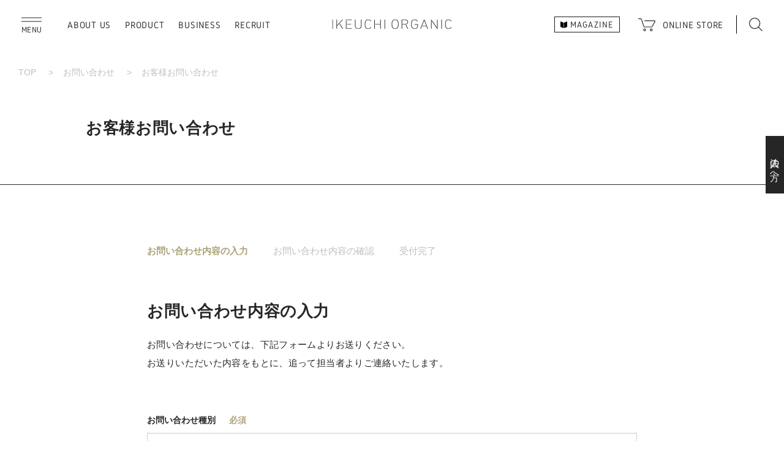

--- FILE ---
content_type: text/html; charset=UTF-8
request_url: https://www.ikeuchi.org/contact/form/?type=2
body_size: 10622
content:
<!DOCTYPE html>
<html lang="ja">
<head>
    <!-- Google Tag Manager -->
    <script>(function(w,d,s,l,i){w[l]=w[l]||[];w[l].push({'gtm.start':
    new Date().getTime(),event:'gtm.js'});var f=d.getElementsByTagName(s)[0],
    j=d.createElement(s),dl=l!='dataLayer'?'&l='+l:'';j.async=true;j.src=
    'https://www.googletagmanager.com/gtm.js?id='+i+dl;f.parentNode.insertBefore(j,f);
    })(window,document,'script','dataLayer','GTM-NJLRQ2F');</script>
    <!-- End Google Tag Manager -->
        
    <meta charset="UTF-8">
    <meta http-equiv="X-UA-Compatible" content="IE=edge">
    <meta name="viewport" content="width=device-width, initial-scale=1, minimum-scale=1, maximum-scale=2, shrink-to-fit=no">
    <meta name="format-detection" content="telephone=no">
    
    <title>お客様お問い合わせ｜IKEUCHI ORGANIC 株式会社</title>
    <meta name="description" content="IKEUCHI ORGANICのお客様お問い合わせフォームです。">
        <link rel="canonical" href="https://www.ikeuchi.org/contact/form/?type=2">
    <link rel="shortcut icon" href="https://www.ikeuchi.org/ikeuchi_admin/wp-content/themes/ikeuchi_renew/assets/img/favicon.ico" />
    <link rel="apple-touch-icon-precomposed" href="https://www.ikeuchi.org/ikeuchi_admin/wp-content/themes/ikeuchi_renew/assets/img/apple-touch-icon.png" />
    
    <!-- OGP/twitter -->
    <meta name="twitter:card" content="summary_large_image">
    <meta name="twitter:site" content="@IKEUCHIORGANI">
    <meta property="og:title" content="お客様お問い合わせ｜IKEUCHI ORGANIC 株式会社" />
    <meta property="og:description" content="IKEUCHI ORGANICのお客様お問い合わせフォームです。" />
    <meta property="og:image" content="https://www.ikeuchi.org/ikeuchi_admin/wp-content/themes/ikeuchi_renew/assets/img/ogp.png" />
    <meta property="og:image:secure_url" content="https://www.ikeuchi.org/ikeuchi_admin/wp-content/themes/ikeuchi_renew/assets/img/ogp.png" />
    <meta property="og:url" content="https://www.ikeuchi.org/contact/form/?type=2" />
    <meta property="og:type" content="website">
    <meta property="og:site_name" content="イケウチオーガニック" />
    
    <!--CSS File-->
        <link rel="stylesheet" href="https://www.ikeuchi.org/ikeuchi_admin/wp-content/themes/ikeuchi_renew/assets/css/common.css" media="screen,print">
        <script src="https://maps.google.com/maps/api/js?key=AIzaSyB11k29fdwXai6Qrm2fzbVpEVQUa2ZzOdo&language=ja"></script>

            <meta name='robots' content='max-image-preview:large' />
<link rel='dns-prefetch' href='//www.google.com' />
<link rel='stylesheet' id='wp-block-library-css' href='https://www.ikeuchi.org/ikeuchi_admin/wp-includes/css/dist/block-library/style.min.css' type='text/css' media='all' />
<link rel='stylesheet' id='classic-theme-styles-css' href='https://www.ikeuchi.org/ikeuchi_admin/wp-includes/css/classic-themes.min.css' type='text/css' media='all' />
<style id='global-styles-inline-css' type='text/css'>
body{--wp--preset--color--black: #000000;--wp--preset--color--cyan-bluish-gray: #abb8c3;--wp--preset--color--white: #ffffff;--wp--preset--color--pale-pink: #f78da7;--wp--preset--color--vivid-red: #cf2e2e;--wp--preset--color--luminous-vivid-orange: #ff6900;--wp--preset--color--luminous-vivid-amber: #fcb900;--wp--preset--color--light-green-cyan: #7bdcb5;--wp--preset--color--vivid-green-cyan: #00d084;--wp--preset--color--pale-cyan-blue: #8ed1fc;--wp--preset--color--vivid-cyan-blue: #0693e3;--wp--preset--color--vivid-purple: #9b51e0;--wp--preset--gradient--vivid-cyan-blue-to-vivid-purple: linear-gradient(135deg,rgba(6,147,227,1) 0%,rgb(155,81,224) 100%);--wp--preset--gradient--light-green-cyan-to-vivid-green-cyan: linear-gradient(135deg,rgb(122,220,180) 0%,rgb(0,208,130) 100%);--wp--preset--gradient--luminous-vivid-amber-to-luminous-vivid-orange: linear-gradient(135deg,rgba(252,185,0,1) 0%,rgba(255,105,0,1) 100%);--wp--preset--gradient--luminous-vivid-orange-to-vivid-red: linear-gradient(135deg,rgba(255,105,0,1) 0%,rgb(207,46,46) 100%);--wp--preset--gradient--very-light-gray-to-cyan-bluish-gray: linear-gradient(135deg,rgb(238,238,238) 0%,rgb(169,184,195) 100%);--wp--preset--gradient--cool-to-warm-spectrum: linear-gradient(135deg,rgb(74,234,220) 0%,rgb(151,120,209) 20%,rgb(207,42,186) 40%,rgb(238,44,130) 60%,rgb(251,105,98) 80%,rgb(254,248,76) 100%);--wp--preset--gradient--blush-light-purple: linear-gradient(135deg,rgb(255,206,236) 0%,rgb(152,150,240) 100%);--wp--preset--gradient--blush-bordeaux: linear-gradient(135deg,rgb(254,205,165) 0%,rgb(254,45,45) 50%,rgb(107,0,62) 100%);--wp--preset--gradient--luminous-dusk: linear-gradient(135deg,rgb(255,203,112) 0%,rgb(199,81,192) 50%,rgb(65,88,208) 100%);--wp--preset--gradient--pale-ocean: linear-gradient(135deg,rgb(255,245,203) 0%,rgb(182,227,212) 50%,rgb(51,167,181) 100%);--wp--preset--gradient--electric-grass: linear-gradient(135deg,rgb(202,248,128) 0%,rgb(113,206,126) 100%);--wp--preset--gradient--midnight: linear-gradient(135deg,rgb(2,3,129) 0%,rgb(40,116,252) 100%);--wp--preset--duotone--dark-grayscale: url('#wp-duotone-dark-grayscale');--wp--preset--duotone--grayscale: url('#wp-duotone-grayscale');--wp--preset--duotone--purple-yellow: url('#wp-duotone-purple-yellow');--wp--preset--duotone--blue-red: url('#wp-duotone-blue-red');--wp--preset--duotone--midnight: url('#wp-duotone-midnight');--wp--preset--duotone--magenta-yellow: url('#wp-duotone-magenta-yellow');--wp--preset--duotone--purple-green: url('#wp-duotone-purple-green');--wp--preset--duotone--blue-orange: url('#wp-duotone-blue-orange');--wp--preset--font-size--small: 13px;--wp--preset--font-size--medium: 20px;--wp--preset--font-size--large: 36px;--wp--preset--font-size--x-large: 42px;--wp--preset--spacing--20: 0.44rem;--wp--preset--spacing--30: 0.67rem;--wp--preset--spacing--40: 1rem;--wp--preset--spacing--50: 1.5rem;--wp--preset--spacing--60: 2.25rem;--wp--preset--spacing--70: 3.38rem;--wp--preset--spacing--80: 5.06rem;}:where(.is-layout-flex){gap: 0.5em;}body .is-layout-flow > .alignleft{float: left;margin-inline-start: 0;margin-inline-end: 2em;}body .is-layout-flow > .alignright{float: right;margin-inline-start: 2em;margin-inline-end: 0;}body .is-layout-flow > .aligncenter{margin-left: auto !important;margin-right: auto !important;}body .is-layout-constrained > .alignleft{float: left;margin-inline-start: 0;margin-inline-end: 2em;}body .is-layout-constrained > .alignright{float: right;margin-inline-start: 2em;margin-inline-end: 0;}body .is-layout-constrained > .aligncenter{margin-left: auto !important;margin-right: auto !important;}body .is-layout-constrained > :where(:not(.alignleft):not(.alignright):not(.alignfull)){max-width: var(--wp--style--global--content-size);margin-left: auto !important;margin-right: auto !important;}body .is-layout-constrained > .alignwide{max-width: var(--wp--style--global--wide-size);}body .is-layout-flex{display: flex;}body .is-layout-flex{flex-wrap: wrap;align-items: center;}body .is-layout-flex > *{margin: 0;}:where(.wp-block-columns.is-layout-flex){gap: 2em;}.has-black-color{color: var(--wp--preset--color--black) !important;}.has-cyan-bluish-gray-color{color: var(--wp--preset--color--cyan-bluish-gray) !important;}.has-white-color{color: var(--wp--preset--color--white) !important;}.has-pale-pink-color{color: var(--wp--preset--color--pale-pink) !important;}.has-vivid-red-color{color: var(--wp--preset--color--vivid-red) !important;}.has-luminous-vivid-orange-color{color: var(--wp--preset--color--luminous-vivid-orange) !important;}.has-luminous-vivid-amber-color{color: var(--wp--preset--color--luminous-vivid-amber) !important;}.has-light-green-cyan-color{color: var(--wp--preset--color--light-green-cyan) !important;}.has-vivid-green-cyan-color{color: var(--wp--preset--color--vivid-green-cyan) !important;}.has-pale-cyan-blue-color{color: var(--wp--preset--color--pale-cyan-blue) !important;}.has-vivid-cyan-blue-color{color: var(--wp--preset--color--vivid-cyan-blue) !important;}.has-vivid-purple-color{color: var(--wp--preset--color--vivid-purple) !important;}.has-black-background-color{background-color: var(--wp--preset--color--black) !important;}.has-cyan-bluish-gray-background-color{background-color: var(--wp--preset--color--cyan-bluish-gray) !important;}.has-white-background-color{background-color: var(--wp--preset--color--white) !important;}.has-pale-pink-background-color{background-color: var(--wp--preset--color--pale-pink) !important;}.has-vivid-red-background-color{background-color: var(--wp--preset--color--vivid-red) !important;}.has-luminous-vivid-orange-background-color{background-color: var(--wp--preset--color--luminous-vivid-orange) !important;}.has-luminous-vivid-amber-background-color{background-color: var(--wp--preset--color--luminous-vivid-amber) !important;}.has-light-green-cyan-background-color{background-color: var(--wp--preset--color--light-green-cyan) !important;}.has-vivid-green-cyan-background-color{background-color: var(--wp--preset--color--vivid-green-cyan) !important;}.has-pale-cyan-blue-background-color{background-color: var(--wp--preset--color--pale-cyan-blue) !important;}.has-vivid-cyan-blue-background-color{background-color: var(--wp--preset--color--vivid-cyan-blue) !important;}.has-vivid-purple-background-color{background-color: var(--wp--preset--color--vivid-purple) !important;}.has-black-border-color{border-color: var(--wp--preset--color--black) !important;}.has-cyan-bluish-gray-border-color{border-color: var(--wp--preset--color--cyan-bluish-gray) !important;}.has-white-border-color{border-color: var(--wp--preset--color--white) !important;}.has-pale-pink-border-color{border-color: var(--wp--preset--color--pale-pink) !important;}.has-vivid-red-border-color{border-color: var(--wp--preset--color--vivid-red) !important;}.has-luminous-vivid-orange-border-color{border-color: var(--wp--preset--color--luminous-vivid-orange) !important;}.has-luminous-vivid-amber-border-color{border-color: var(--wp--preset--color--luminous-vivid-amber) !important;}.has-light-green-cyan-border-color{border-color: var(--wp--preset--color--light-green-cyan) !important;}.has-vivid-green-cyan-border-color{border-color: var(--wp--preset--color--vivid-green-cyan) !important;}.has-pale-cyan-blue-border-color{border-color: var(--wp--preset--color--pale-cyan-blue) !important;}.has-vivid-cyan-blue-border-color{border-color: var(--wp--preset--color--vivid-cyan-blue) !important;}.has-vivid-purple-border-color{border-color: var(--wp--preset--color--vivid-purple) !important;}.has-vivid-cyan-blue-to-vivid-purple-gradient-background{background: var(--wp--preset--gradient--vivid-cyan-blue-to-vivid-purple) !important;}.has-light-green-cyan-to-vivid-green-cyan-gradient-background{background: var(--wp--preset--gradient--light-green-cyan-to-vivid-green-cyan) !important;}.has-luminous-vivid-amber-to-luminous-vivid-orange-gradient-background{background: var(--wp--preset--gradient--luminous-vivid-amber-to-luminous-vivid-orange) !important;}.has-luminous-vivid-orange-to-vivid-red-gradient-background{background: var(--wp--preset--gradient--luminous-vivid-orange-to-vivid-red) !important;}.has-very-light-gray-to-cyan-bluish-gray-gradient-background{background: var(--wp--preset--gradient--very-light-gray-to-cyan-bluish-gray) !important;}.has-cool-to-warm-spectrum-gradient-background{background: var(--wp--preset--gradient--cool-to-warm-spectrum) !important;}.has-blush-light-purple-gradient-background{background: var(--wp--preset--gradient--blush-light-purple) !important;}.has-blush-bordeaux-gradient-background{background: var(--wp--preset--gradient--blush-bordeaux) !important;}.has-luminous-dusk-gradient-background{background: var(--wp--preset--gradient--luminous-dusk) !important;}.has-pale-ocean-gradient-background{background: var(--wp--preset--gradient--pale-ocean) !important;}.has-electric-grass-gradient-background{background: var(--wp--preset--gradient--electric-grass) !important;}.has-midnight-gradient-background{background: var(--wp--preset--gradient--midnight) !important;}.has-small-font-size{font-size: var(--wp--preset--font-size--small) !important;}.has-medium-font-size{font-size: var(--wp--preset--font-size--medium) !important;}.has-large-font-size{font-size: var(--wp--preset--font-size--large) !important;}.has-x-large-font-size{font-size: var(--wp--preset--font-size--x-large) !important;}
.wp-block-navigation a:where(:not(.wp-element-button)){color: inherit;}
:where(.wp-block-columns.is-layout-flex){gap: 2em;}
.wp-block-pullquote{font-size: 1.5em;line-height: 1.6;}
</style>
<script type='text/javascript' src='https://www.ikeuchi.org/ikeuchi_admin/wp-includes/js/jquery/jquery.min.js' id='jquery-core-js'></script>
<script type='text/javascript' src='https://www.ikeuchi.org/ikeuchi_admin/wp-includes/js/jquery/jquery-migrate.min.js' id='jquery-migrate-js'></script>
<link rel="alternate" type="application/rss+xml" title="イケウチオーガニック" href="https://www.ikeuchi.org/feed/">
    </head>
<body>
<!-- Google Tag Manager (noscript) -->
<noscript><iframe src="https://www.googletagmanager.com/ns.html?id=GTM-NJLRQ2F"
height="0" width="0" style="display:none;visibility:hidden"></iframe></noscript>
<!-- End Google Tag Manager (noscript) -->
<!--Font-->
<script
    src                       = "https://font.realtype.jp/api/script/v4"
    data-rt-user              = "Uo43z6OKLjOyBDqy1ya2KZfjg31rqnWc"
    data-rt-input             = true
    data-rt-nofliker          = true
    data-rt-emulation         = true
></script>

<a id="TOP"></a>
<div id="cursor"><span>CLICK</span></div>
<header>
    
    <div class="headerMain">
            <div class="headerMain__sitename">            <a href="https://www.ikeuchi.org" class="gtmNav_br gtmNav_001">
                <img class="pc" src="https://www.ikeuchi.org/ikeuchi_admin/wp-content/themes/ikeuchi_renew/assets/img/logoText_black.svg" alt="IKEUCHI ORGANIC">
                <img class="sp" src="https://www.ikeuchi.org/ikeuchi_admin/wp-content/themes/ikeuchi_renew/assets/img/logoText_small_black.svg" alt="IKEUCHI ORGANIC">
            </a>
            </div>        <ul class="headerMain__menuList">
            <li><a href="https://www.ikeuchi.org/about-us/" class="gtmNav_br gtmNav_002">ABOUT US</a></li>
            <li><a href="https://www.ikeuchi.org/product/" class="gtmNav_br gtmNav_003">PRODUCT</a></li>
            <li><a href="https://www.ikeuchi.org/business/" class="gtmNav_br gtmNav_054">BUSINESS</a></li>
            <li><a href="https://www.ikeuchi.org/recruit/" class="gtmNav_br gtmNav_065">RECRUIT</a></li>
        </ul>
        <div class="headerMain__otherList">
            <a href="https://www.ikeuchi.org/magazine/" class="magazine gtmNav_064"><span>MAGAZINE</span></a>
            <p class="onlineStore"><a href="https://www.ikeuchi.org/onlinestore/" target="_blank" rel="noopener" class="gtmNav_br gtmNav_004">ONLINE <br class="sp">STORE </a></p>
            <div class="siteSearch gtmNav_br gtmNav_005">
                <button class="siteSearch__trigger"></button>
                <div class="siteSearch__box">
                    
<form class="siteSearch__form" action="https://www.ikeuchi.org/" method="get">
    <input class="siteSearch__input" name="s" type="search" value="" placeholder="キーワードを入力してください"/>
    <input class="siteSearch__submit" type="submit" name="submit" value="">
</form>                </div>
            </div>
        </div>
        <div class="siteMenuBtn gtmNav_br gtmNav_006">
            <div class="line">
                <span></span>
                <span></span>
            </div>
            <p class="text">MENU</p>
        </div>
        <nav class="siteMenu">
            <div class="siteMenu__main">
                <div class="siteMenu__head">
                    <p class="logo"><a href="https://www.ikeuchi.org"><img src="https://www.ikeuchi.org/ikeuchi_admin/wp-content/themes/ikeuchi_renew/assets/img/logoText_small_black.svg" alt="IKEUCHI ORGANIC"></a></p>
                    <p class="siteMenuBtn--close"><img src="https://www.ikeuchi.org/ikeuchi_admin/wp-content/themes/ikeuchi_renew/assets/img/icon_close_black.svg" alt="閉じる"></p>
                </div>
                <ul class="siteChange">
                    <li class="btn--jp"><span>JP</span></li>
                    <li class="btn--en"><a href="https://www.ikeuchi.org/en/" class="gtmNav_br gtmNav_048">EN</a></li>
                </ul>
                <div class="siteSearch__box">
                    
<form class="siteSearch__form" action="https://www.ikeuchi.org/" method="get">
    <input class="siteSearch__input" name="s" type="search" value="" placeholder="キーワードを入力してください"/>
    <input class="siteSearch__submit" type="submit" name="submit" value="">
</form>                </div>
                <div class="banner">
                    <a href="https://www.ikeuchi.org/onlinestore/" target="_blank" rel="noopener" class="gtmNav_br gtmNav_007">
                        <span>ONLINE STORE</span>
                    </a>
                </div>
                <p class="menuTitle"><a href="https://www.ikeuchi.org/about-us/" class="gtmNav_br gtmNav_008">ABOUT US</a></p>
                <ul class="menuList">
                    <li><a href="https://www.ikeuchi.org/about-us/concept/" class="gtmNav_br gtmNav_009">コンセプト</a></li>
                    <li><a href="https://www.ikeuchi.org/about-us/brand/" class="gtmNav_br gtmNav_010">ブランドストーリー</a></li>
                    <li><a href="https://www.ikeuchi.org/about-us/organiccotton/" class="gtmNav_br gtmNav_011">オーガニックコットン</a></li>
                    <li><a href="https://www.ikeuchi.org/about-us/safety/" class="gtmNav_br gtmNav_012">最大限の安全</a></li>
                    <li><a href="https://www.ikeuchi.org/about-us/sustanability/" class="gtmNav_br gtmNav_013">サステナビリティ</a></li>
                    <li><a href="https://www.ikeuchi.org/about-us/traceability/" class="gtmNav_br gtmNav_014">トレーサビリティ</a></li>
                    <li><a href="https://www.ikeuchi.org/about-us/craftsperson/" class="gtmNav_br gtmNav_015">IKEUCHI ORGANICの人</a></li>
                </ul>
                <p class="menuTitle"><a href="https://www.ikeuchi.org/service/" class="gtmNav_br gtmNav_016">SERVICE</a></p>
                <ul class="menuList">
                    <li><a href="https://www.ikeuchi.org/service/maintenance-service/" class="gtmNav_br gtmNav_017">タオルメンテナンス</a></li>
                    <li><a href="https://www.ikeuchi.org/service/support-program/" class="gtmNav_br gtmNav_018">タオルサポートプログラム</a></li>
                </ul>
                <p class="menuTitle"><a href="https://www.ikeuchi.org/product/" class="gtmNav_br gtmNav_019">PRODUCT</a></p>
                <ul class="menuList">
                    <li><a href="https://www.ikeuchi.org/product/#category01" class="gtmNav_br gtmNav_049">タオル</a></li>
                    <li><a href="https://www.ikeuchi.org/product/#category02" class="gtmNav_br gtmNav_050">ギフト</a></li>
                    <li><a href="https://www.ikeuchi.org/product/#category03" class="gtmNav_br gtmNav_051">寝具</a></li>
                    <li><a href="https://www.ikeuchi.org/product/#category04" class="gtmNav_br gtmNav_052">ベビー</a></li>
                    <li><a href="https://www.ikeuchi.org/product/#category05" class="gtmNav_br gtmNav_053">グッズ</a></li>
                </ul>
                <p class="menuTitle"><a href="https://www.ikeuchi.org/business/" class="gtmNav_br gtmNav_055">BUSINESS</a></p>
                <ul class="menuList">
                    <li><a href="https://www.ikeuchi.org/business/works/?category=69" class="gtmNav_br gtmNav_056">コラボレーション・協業</a></li>
                    <li><a href="https://www.ikeuchi.org/business/works/?category=70" class="gtmNav_br gtmNav_057">ノベルティ・コーポレートギフト</a></li>
                    <li><a href="https://www.ikeuchi.org/store/storelist/category/facility/" class="gtmNav_br gtmNav_058">導入施設</a></li>
                    <li><a href="https://www.ikeuchi.org/contact/business/" class="gtmNav_br gtmNav_059">法人お問い合わせ</a></li>
                    
                </ul>
                <p class="menuTitle"><a href="https://www.ikeuchi.org/store/" class="gtmNav_br gtmNav_020">STORE</a></p>
                <ul class="menuList">
                    <li><a href="https://www.ikeuchi.org/store/tokyostore/" class="gtmNav_br gtmNav_021">東京ストア</a></li>
                    <li><a href="https://www.ikeuchi.org/store/kyotostore/" class="gtmNav_br gtmNav_022">京都ストア</a></li>
                    <li><a href="https://www.ikeuchi.org/store/factory/" class="gtmNav_br gtmNav_023">今治ファクトリーストア</a></li>
                    <li><a href="https://www.ikeuchi.org/store/zoom_online/" class="gtmNav_br gtmNav_024">オンラインZoomストア</a></li>
                    <li><a href="https://www.ikeuchi.org/store/storelist/category/shop/" class="gtmNav_br gtmNav_025">取り扱い店舗・利用施設</a></li>
                </ul>
                <p class="menuTitle"><a href="https://www.ikeuchi.org/magazine/" class="gtmNav_br gtmNav_026">MAGAZINE<span class="txt">IKEUCHI ORGANICの読みもの</span></a></p>
                <ul class="bannerList magazineList">
                <li>
                        <a href="https://www.ikeuchi.org/about-us/craftsperson/" target="_blank" rel="noopener" class="gtmNav_br gtmNav_061">
                            <img src="https://www.ikeuchi.org/ikeuchi_admin/wp-content/themes/ikeuchi_renew/assets/img/magazineList_photo02_header.jpg" alt="">
                            <span>IKEUCHIORGANICの人</span>
                        </a>
                    </li>
                    <li>
                        <a href="https://note.com/ikeuchiorganic" target="_blank" rel="noopener" class="gtmNav_br gtmNav_062">
                            <img src="https://www.ikeuchi.org/ikeuchi_admin/wp-content/themes/ikeuchi_renew/assets/img/magazineList_photo06_header.jpg" alt="">
                            <span>note</span>
                        </a>
                    </li>
                    <li>
                        <a href="https://ikeuchinahito.com/" target="_blank" rel="noopener" class="gtmNav_br gtmNav_063">
                            <img src="https://www.ikeuchi.org/ikeuchi_admin/wp-content/themes/ikeuchi_renew/assets/img/magazineList_photo01_header.jpg" alt="">
                            <span>イケウチな人たち。</span>
                        </a>
                    </li>
                </ul>
                <p class="menuTitle"><a href="https://www.ikeuchi.org/information/" class="gtmNav_br gtmNav_027">NEWS & EVENT</a></p>
                <ul class="menuList">
                    <li><a href="https://www.ikeuchi.org/information/news/" class="gtmNav_br gtmNav_028">お知らせ</a></li>
                    <li><a href="https://www.ikeuchi.org/information/event/" class="gtmNav_br gtmNav_029">イベント</a></li>
                </ul>
                <p class="menuTitle"><a href="https://www.ikeuchi.org/company/" class="gtmNav_br gtmNav_030">COMPANY</a></p>
                <ul class="menuList">
                    <li><a href="https://www.ikeuchi.org/company/profile/" class="gtmNav_br gtmNav_031">会社概要</a></li>
                    <li><a href="https://www.ikeuchi.org/company/guideline/" class="gtmNav_br gtmNav_032">企業指針</a></li>
                    <li><a href="https://www.ikeuchi.org/company/message/" class="gtmNav_br gtmNav_033">代表挨拶</a></li>
                </ul>
                <p class="menuTitle"><a href="https://www.ikeuchi.org/recruit/" class="gtmNav_br gtmNav_034">RECRUIT</a></p>
                <ul class="menuList">
                    <li><a href="https://www.ikeuchi.org/recruit/#joblist" class="gtmNav_br gtmNav_035">募集職種</a></li>
                </ul>
                <p class="menuTitle"><a href="https://www.ikeuchi.org/contact/" class="gtmNav_br gtmNav_036">CONTACT</a></p>
                <ul class="menuList">
                    <li><a href="https://www.ikeuchi.org/contact/form/" class="gtmNav_br gtmNav_037">お客様お問い合わせ</a></li>
                    <li><a href="https://www.ikeuchi.org/contact/business/" class="gtmNav_br gtmNav_038">法人お問い合わせ</a></li>
                </ul>
                <ul class="menuList--sub">
                    <li><a href="https://www.ikeuchi.org/business/" class="gtmNav_br gtmNav_039">法人の方</a></li>
                    <li><a href="https://www.ikeuchi.org/privacy-policy/" class="gtmNav_br gtmNav_040">個人情報保護方針</a></li>
                    <li><a href="https://www.ikeuchi.org/sitemap/" class="gtmNav_br gtmNav_041">サイトマップ</a></li>
                </ul>
                <ul class="bannerList">
                    <!-- <li>
                        <a href="https://ikeuchinahito.com/" target="_blank" rel="noopener" class="gtmNav_br gtmNav_042">
                            <img src="https://www.ikeuchi.org/ikeuchi_admin/wp-content/themes/ikeuchi_renew/assets/img/bannerList_photo02_header.jpg" alt="イケウチな人たち。">
                        </a>
                    </li> -->
                    <li>
                        <a href="https://ikeuchitrace.com/" target="_blank" rel="noopener" class="gtmNav_br gtmNav_043">
                            <img src="https://www.ikeuchi.org/ikeuchi_admin/wp-content/themes/ikeuchi_renew/assets/img/bannerList_photo03_header.jpg" alt="TRACEBILITY">
                        </a>
                    </li>
                </ul>
                <ul class="snsList">
                    <li><a href="https://www.instagram.com/ikeuchiorganic/" target="_blank" rel="noopener"><img src="https://www.ikeuchi.org/ikeuchi_admin/wp-content/themes/ikeuchi_renew/assets/img/icon_instagram_gray.svg" alt="instagram"></a></li>
                    <li><a href="https://twitter.com/IKEUCHIORGANIC" target="_blank" rel="noopener"><img src="https://www.ikeuchi.org/ikeuchi_admin/wp-content/themes/ikeuchi_renew/assets/img/icon_twitter_gray.svg" alt="X"></a></li>
                    <li><a href="https://page.line.me/344wjlin?openQrModal=true" target="_blank" rel="noopener"><img src="https://www.ikeuchi.org/ikeuchi_admin/wp-content/themes/ikeuchi_renew/assets/img/icon_line_gray.svg" alt="LINE"></a></li>            
                    <li><a href="https://note.mu/ikeuchiorganic" target="_blank" rel="noopener"><img src="https://www.ikeuchi.org/ikeuchi_admin/wp-content/themes/ikeuchi_renew/assets/img/icon_note_gray.svg" alt="note"></a></li>
                    <li><a href="https://www.facebook.com/ikeuchi.org" target="_blank" rel="noopener"><img src="https://www.ikeuchi.org/ikeuchi_admin/wp-content/themes/ikeuchi_renew/assets/img/icon_facebook_gray.svg" alt="facebook"></a></li>
                    <li><a href="https://www.youtube.com/channel/UCrSTVMsIel6aMm08TaWhPfQ" target="_blank" rel="noopener"><img src="https://www.ikeuchi.org/ikeuchi_admin/wp-content/themes/ikeuchi_renew/assets/img/icon_youtube_gray.svg" alt="youtube"></a></li>
                </ul>
                
            </div>
        </nav>
    </div>
    
    <aside class="rightFixedMenu"><a href="https://www.ikeuchi.org/business/" class="gtmNav_br gtmNav_060">法人の方へ</a></aside>
</header>



<div class="contentWrap formPage">
    <main>
        <section class="pageHeadArea secondHead">
            <div class="pnkz">
                <ul>
                    <li><a href="https://www.ikeuchi.org">TOP</a></li>
                    <li><a href="https://www.ikeuchi.org/contact/">お問い合わせ</a></li>
                    <li>お客様お問い合わせ</li>
                </ul>
            </div>
            <div class="titleBox">
                <h1 class="titleBox__text">お客様お問い合わせ</h1>
            </div>
        </section>
        <div class="formArea">
            <ol class="formArea__step">
                <li class="now"><span>お問い合わせ内容の</span>入力</li>
                <li><span>お問い合わせ内容の</span>確認</li>
                <li><span>受付</span>完了</li>
            </ol>
            <p class="formArea__title">お問い合わせ内容の入力</p>
            <p class="formArea__read">お問い合わせについては、下記フォームよりお送りください。<br>お送りいただいた内容をもとに、追って担当者よりご連絡いたします。</p>
            <div id="mw_wp_form_mw-wp-form-298" class="mw_wp_form mw_wp_form_input  ">
					<form method="post" action="" enctype="multipart/form-data"><div class="formArea__main">
	<dl class="formArea__single required">
			<dt>お問い合わせ種別</dt>
			<dd>
					<div class="selectBox">
							
<select name="contact_type" >
					<option value="" selected disabled hidden>
					選択してください		</option>
					<option value="通販のお問い合わせ" >
					通販のお問い合わせ		</option>
					<option value="店舗へのお問い合わせ" >
					店舗へのお問い合わせ		</option>
					<option value="アスリートサポートプログラムのお問い合わせ" >
					アスリートサポートプログラムのお問い合わせ		</option>
					<option value="採用のお問い合わせ" >
					採用のお問い合わせ		</option>
					<option value="オンラインZoomストアのお申し込み" selected='selected'>
					オンラインZoomストアのお申し込み		</option>
					<option value="その他" >
					その他		</option>
	</select>

<input type="hidden" name="__children[contact_type][]" value="{&quot;&quot;:&quot;\u9078\u629e\u3057\u3066\u304f\u3060\u3055\u3044&quot;,&quot;\u901a\u8ca9\u306e\u304a\u554f\u3044\u5408\u308f\u305b&quot;:&quot;\u901a\u8ca9\u306e\u304a\u554f\u3044\u5408\u308f\u305b&quot;,&quot;\u5e97\u8217\u3078\u306e\u304a\u554f\u3044\u5408\u308f\u305b&quot;:&quot;\u5e97\u8217\u3078\u306e\u304a\u554f\u3044\u5408\u308f\u305b&quot;,&quot;\u30a2\u30b9\u30ea\u30fc\u30c8\u30b5\u30dd\u30fc\u30c8\u30d7\u30ed\u30b0\u30e9\u30e0\u306e\u304a\u554f\u3044\u5408\u308f\u305b&quot;:&quot;\u30a2\u30b9\u30ea\u30fc\u30c8\u30b5\u30dd\u30fc\u30c8\u30d7\u30ed\u30b0\u30e9\u30e0\u306e\u304a\u554f\u3044\u5408\u308f\u305b&quot;,&quot;\u63a1\u7528\u306e\u304a\u554f\u3044\u5408\u308f\u305b&quot;:&quot;\u63a1\u7528\u306e\u304a\u554f\u3044\u5408\u308f\u305b&quot;,&quot;\u30aa\u30f3\u30e9\u30a4\u30f3Zoom\u30b9\u30c8\u30a2\u306e\u304a\u7533\u3057\u8fbc\u307f&quot;:&quot;\u30aa\u30f3\u30e9\u30a4\u30f3Zoom\u30b9\u30c8\u30a2\u306e\u304a\u7533\u3057\u8fbc\u307f&quot;,&quot;\u305d\u306e\u4ed6&quot;:&quot;\u305d\u306e\u4ed6&quot;}" />

					</div>
					
			</dd>
	</dl>
	<dl class="formArea__single required">
			<dt>お名前</dt>
			<dd>
					
<input type="text" name="name" size="20" value="" placeholder="池内 太郎" />

					
			</dd>
	</dl>
	<dl class="formArea__single required">
			<dt>メールアドレス</dt>
			<dd>
					
<input type="email" name="mail" size="20" value="" placeholder="example@sample.ne.jp" data-conv-half-alphanumeric="true"/>

					
			</dd>
	</dl>
	<dl class="formArea__single">
			<dt>電話番号</dt>
			<dd>
					
<input type="tel" name="tel" size="20" maxlength="13" value="" placeholder="0120939682" data-conv-half-alphanumeric="true"/>

					<p class="inputAttention">ハイフンなし、半角数字で入力してください。</p>
					
			</dd>
	</dl>
	<dl class="formArea__single">
			<dt>郵便番号</dt>
			<dd>
					
<input type="text" name="zip" class="postCode__num01" size="20" maxlength="8" value="" placeholder="794-0084" />

					<p class="inputAttention">郵便番号が分からない方は<a href="https://www.post.japanpost.jp/zipcode/" target="_blank" rel="noopener">こちら</a></p>
					
			</dd>
	</dl>
	<dl class="formArea__single required">
			<dt>ご住所</dt>
			<dd>
					
<input type="text" name="address" size="20" value="" placeholder="愛媛県今治市延喜甲762番地" />

					<p class="inputAttention">ビル・マンション名、部屋番号まで、ご記入ください。</p>
					
			</dd>
	</dl>
	<dl class="formArea__single required">
			<dt>お問い合わせ内容</dt>
			<dd>
					
<textarea name="contents" cols="50" rows="5" placeholder="ご相談内容：結婚祝いでタオルを贈りたいのだが、どれがいいかを相談したい"></textarea>

					<p class="inputAttention">
							&#xFF1C;オンラインZoomストアのお申し込みをご希望のお客様&#xFF1E;<br>
							下記のご記入をお願いいたします。<br>
							・ご相談内容（例：結婚祝いでタオルを贈りたいのだが、どれがいいかを相談したい）<br>
							・IKEUCHI ORGANICの商品を既にお使いの場合は、商品名をご記入ください<br>
							・ご希望の日時（可能でしたら第三希望日くらいまでご記入ください）
					</p>
					
			</dd>
	</dl>
	<dl class="formArea__privacy required">
			<dt>個人情報の取り扱いについて</dt>
			<dd>
					<p class="privacyRead">当社の<a href="https://www.ikeuchi.org/privacy-policy/" target="_blank" rel="noopener">個人情報保護方針</a>について同意される方は、ボタンをチェックいただき、以下の「確認画面へ進む」ボタンをクリックください。</p>
					<div class="checkbox">
							
	<span class="mwform-checkbox-field horizontal-item">
		<label >
			<input type="checkbox" name="privacy[data][]" value="個人情報保護方針の取り扱いに同意します" />
			<span class="mwform-checkbox-field-text">個人情報保護方針の取り扱いに同意します</span>
		</label>
	</span>

<input type="hidden" name="privacy[separator]" value="," />

							
					</div>
			</dd>
	</dl>
	<div class="formArea__recaptcha">
			<p>このサイトはreCAPTCHAによって保護されており、Googleのプライバシーポリシーと利用規約が適用されます。 </p>
			
<input type="hidden" name="recaptcha-v3" value="" />

			
	</div>
	<div class="formArea__btn">
			
<button type="submit" name="submitConfirm" value="confirm" class="submit"><span>確認画面へ進む</span></button>

			
			
	</div>
</div><input type="hidden" id="mw_wp_form_token" name="mw_wp_form_token" value="2179a8bd14" /><input type="hidden" name="_wp_http_referer" value="/contact/form/?type=2" /><input type="hidden" name="mw-wp-form-form-id" value="298" /><input type="hidden" name="mw-wp-form-form-verify-token" value="9d19626ccdf09485dd3929cd0642914e2ef036d6" /></form>
				<!-- end .mw_wp_form --></div>
            <div class="formArea__attention">
                <div class="textBox">
                    <p class="title">注意事項</p>
                    <p>
                        ・Eメールアドレスにつきましては、間違っていると返信メールが届きませんのでご注意ください。
                    </p>
                    <p>
                        ・実店舗へのお問い合わせにつきましては、<a href="https://www.ikeuchi.org/store/" style="text-decoration: underline;">こちら</a>の各店舗へお問い合わせをお願い致します。<br>
                        オンラインで在庫がない場合でも店舗に在庫がある場合もございます。週末やお急ぎでギフトをお探しの場合も店舗までお問い合わせください。
                    </p>
                </div>
            </div>
        </div>
    </main>
</div>


<footer>
    <div class="inner">
        <a class="logo" href="https://www.ikeuchi.org"><img src="https://www.ikeuchi.org/ikeuchi_admin/wp-content/themes/ikeuchi_renew/assets/img/logo_black.svg" alt="IKEUCHI ORGANIC"></a>
        <div class="menuBox__flex">
            <div class="menuBox__mainBox">
                <div class="menuBox__single typeFull">
                    <p class="menuBox__singleTitle"><a href="https://www.ikeuchi.org/about-us/">ABOUT US</a></p>
                    <ul class="menuBox__list typeHalf">
                        <li><a href="https://www.ikeuchi.org/about-us/concept/">コンセプト</a></li>
                        <li><a href="https://www.ikeuchi.org/about-us/brand/">ブランドストーリー</a></li>
                        <li><a href="https://www.ikeuchi.org/about-us/organiccotton/">オーガニックコットン</a></li>
                        <li><a href="https://www.ikeuchi.org/about-us/safety/">最大限の安全</a></li>
                        <li><a href="https://www.ikeuchi.org/about-us/sustanability/">サステナビリティ</a></li>
                        <li><a href="https://www.ikeuchi.org/about-us/traceability/">トレーサビリティ</a></li>
                        <li><a href="https://www.ikeuchi.org/about-us/craftsperson/">IKEUCHI ORGANICの人</a></li>
                    </ul>
                </div>
                <div class="menuBox__single m_none">
                    <p class="menuBox__singleTitle"><a href="https://www.ikeuchi.org/service/">SERVICE</a></p>
                    <ul class="menuBox__list">
                        <li><a href="https://www.ikeuchi.org/service/maintenance-service/">タオルメンテナンス</a></li>
                        <li><a href="https://www.ikeuchi.org/service/support-program/">タオルサポートプログラム</a></li>
                    </ul>
                </div>
                <div class="menuBox__single">
                    <p class="menuBox__singleTitle"><a href="https://www.ikeuchi.org/product/">PRODUCT</a></p>
                    <ul class="menuBox__list">
                        <li><a href="https://www.ikeuchi.org/product/#category01">タオル</a></li>
                        <li><a href="https://www.ikeuchi.org/product/#category02">ギフト</a></li>
                        <li><a href="https://www.ikeuchi.org/product/#category03">寝具</a></li>
                        <li><a href="https://www.ikeuchi.org/product/#category04">ベビー</a></li>
                        <li><a href="https://www.ikeuchi.org/product/#category05">グッズ</a></li>
                    </ul>
                </div>
                <div class="menuBox__single">
                    <p class="menuBox__singleTitle"><a href="https://www.ikeuchi.org/store/">STORE</a></p>
                    <ul class="menuBox__list">
                        <li><a href="https://www.ikeuchi.org/store/tokyostore/">東京ストア</a></li>
                        <li><a href="https://www.ikeuchi.org/store/kyotostore/">京都ストア</a></li>
                        <li><a href="https://www.ikeuchi.org/store/factory/">今治ファクトリーストア</a></li>
                        <li><a href="https://www.ikeuchi.org/store/zoom_online/">オンラインZoomストア</a></li>
                        <li><a href="https://www.ikeuchi.org/store/storelist/category/shop/">取り扱い店舗・利用施設</a></li>
                    </ul>
                </div>
                <div class="menuBox__single">
                    <p class="menuBox__singleTitle"><a href="https://www.ikeuchi.org/business/">BUSINESS</a></p>
                    <ul class="menuBox__list">
                        <li><a href="https://www.ikeuchi.org/contact/business/">法人お問い合わせ</a></li>
                        <li><a href="https://www.ikeuchi.org/business/works/">事例紹介</a></li>
                    </ul>
                </div>
            </div>
            <div class="menuBox__subBox">
                <div class="menuBox__single">
                    <p class="menuBox__singleTitle"><a href="https://www.ikeuchi.org/magazine/">MAGAZINE<span class="txt">IKEUCHI ORGANICの読みもの</span></a></p>
                </div>
                <div class="menuBox__single">
                    <p class="menuBox__singleTitle"><a href="https://www.ikeuchi.org/information/">NEWS & EVENT</a></p>
                    <ul class="menuBox__list">
                        <li><a href="https://www.ikeuchi.org/information/news/">お知らせ</a></li>
                        <li><a href="https://www.ikeuchi.org/information/event/">イベント</a></li>
                    </ul>
                </div>
                <div class="menuBox__single">
                    <p class="menuBox__singleTitle"><a href="https://www.ikeuchi.org/recruit/">RECRUIT</a></p>
                    <ul class="menuBox__list">
                        <li><a href="https://www.ikeuchi.org/recruit/#joblist">募集職種</a></li>
                    </ul>
                </div>
            </div>
        </div>
        <div class="menuBox__flex">
            <div class="menuBox__mainBox">
                <div class="menuBox__single typeFull">
                    <p class="menuBox__singleTitle"><a href="https://www.ikeuchi.org/contact/">CONTACT</a></p>
                    <div class="menuBox__contact">
                        <a class="formBtn" href="https://www.ikeuchi.org/contact/form/"><span>お問い合わせフォーム</span></a>
                        <!--<div class="telBtn">
                            <a class="telBtn__btn" href="tel:0898312255">
                                <p>Tel：0898-31-2255<span>（受付時間：9:00～17:30）</span></p>
                            </a>
                            <p class="telBtn__attention">(今治本社）<br>※土日祝日はお休みさせていただいております</p>
                        </div>-->
                    </div>
                </div>
                <div class="menuBox__single">
                    <p class="menuBox__singleTitle"><a href="https://www.ikeuchi.org/company/">COMPANY</a></p>
                    <ul class="menuBox__list">
                        <li><a href="https://www.ikeuchi.org/company/profile/">会社概要</a></li>
                        <li><a href="https://www.ikeuchi.org/company/guideline/">企業指針</a></li>
                        <li><a href="https://www.ikeuchi.org/company/message/">代表挨拶</a></li>
                    </ul>
                </div>
            </div>
            <div class="menuBox__subBox">
                <div class="menuBox__single">
                    <ul class="menuBox__list typeLine">
                        <li><a href="https://www.ikeuchi.org/p/newsletter/subscribe" target="_blank" rel="noopener">メールマガジン＆SNS</a></li>
                        <li><a href="https://www.ikeuchi.org/onlinestore/terms/" target="_blank" rel="noopener">特定商取引法に基づく表記</a></li>
                        <li><a href="https://www.ikeuchi.org/privacy-policy/">個人情報保護方針</a></li>
                        <li><a href="https://www.ikeuchi.org/sitemap/">サイトマップ</a></li>
                    </ul>
                </div>
            </div>
        </div>
        <ul class="bannerList">
            <li>
                <a href="https://www.ikeuchi.org/onlinestore/" target="_blank" rel="noopener">
                    <img src="https://www.ikeuchi.org/ikeuchi_admin/wp-content/themes/ikeuchi_renew/assets/img/bannerList_photo01.jpg" alt="ONLINE STORE">
                    <!-- <img class="sp" src="https://www.ikeuchi.org/ikeuchi_admin/wp-content/themes/ikeuchi_renew/assets/img/bannerList_photo01SP.jpg" alt="ONLINE STORE"> -->
                </a>
            </li>
            <li>
                <a href="https://www.ikeuchi.org/service/application/" target="_blank" rel="noopener">
                    <img src="https://www.ikeuchi.org/ikeuchi_admin/wp-content/themes/ikeuchi_renew/assets/img/bannerList_photo04.jpg" alt="IKEUCHI ORGANICアプリ">
                </a>
            </li>
            <li>
                <a href="https://ikeuchinahito.com/" target="_blank" rel="noopener">
                    <img src="https://www.ikeuchi.org/ikeuchi_admin/wp-content/themes/ikeuchi_renew/assets/img/bannerList_photo02.jpg" alt="イケウチな人たち。">
                    <!-- <img class="sp" src="https://www.ikeuchi.org/ikeuchi_admin/wp-content/themes/ikeuchi_renew/assets/img/bannerList_photo02SP.jpg" alt="イケウチな人たち。"> -->
                </a>
            </li>
            <li>
                <a href="https://ikeuchitrace.com/" target="_blank" rel="noopener">
                    <img src="https://www.ikeuchi.org/ikeuchi_admin/wp-content/themes/ikeuchi_renew/assets/img/bannerList_photo03.jpg" alt="TRACEBILITY">
                    <!-- <img class="sp" src="https://www.ikeuchi.org/ikeuchi_admin/wp-content/themes/ikeuchi_renew/assets/img/bannerList_photo03SP.jpg" alt="TRACEBILITY"> -->
                </a>
            </li>
            <li>
                <img src="https://www.ikeuchi.org/ikeuchi_admin/wp-content/themes/ikeuchi_renew/assets/img/bannerList_dx.png" alt="DX認定">
            </li>
        </ul>
        <ul class="snsList">
            <li><a href="https://www.instagram.com/ikeuchiorganic/" target="_blank" rel="noopener"><img src="https://www.ikeuchi.org/ikeuchi_admin/wp-content/themes/ikeuchi_renew/assets/img/icon_instagram_gray.svg" alt="instagram"></a></li>
            <li><a href="https://twitter.com/IKEUCHIORGANIC" target="_blank" rel="noopener"><img src="https://www.ikeuchi.org/ikeuchi_admin/wp-content/themes/ikeuchi_renew/assets/img/icon_twitter_gray.svg" alt="X"></a></li>
            <li><a href="https://page.line.me/344wjlin?openQrModal=true" target="_blank" rel="noopener"><img src="https://www.ikeuchi.org/ikeuchi_admin/wp-content/themes/ikeuchi_renew/assets/img/icon_line_gray.svg" alt="LINE"></a></li>            
            <li><a href="https://note.mu/ikeuchiorganic" target="_blank" rel="noopener"><img src="https://www.ikeuchi.org/ikeuchi_admin/wp-content/themes/ikeuchi_renew/assets/img/icon_note_gray.svg" alt="note"></a></li>
            <li><a href="https://www.facebook.com/ikeuchi.org" target="_blank" rel="noopener"><img src="https://www.ikeuchi.org/ikeuchi_admin/wp-content/themes/ikeuchi_renew/assets/img/icon_facebook_gray.svg" alt="facebook"></a></li>
            <li><a href="https://www.youtube.com/channel/UCrSTVMsIel6aMm08TaWhPfQ" target="_blank" rel="noopener"><img src="https://www.ikeuchi.org/ikeuchi_admin/wp-content/themes/ikeuchi_renew/assets/img/icon_youtube_gray.svg" alt="youtube"></a></li>
        </ul>
        <small>Copyright &copy; 2022 IKEUCHI ORGANIC All Rights Reserved. </small>
    </div>
</footer>
    <script src="https://ajax.googleapis.com/ajax/libs/jquery/3.6.0/jquery.min.js" defer></script>
	<script src="https://www.ikeuchi.org/ikeuchi_admin/wp-content/themes/ikeuchi_renew/assets/js/slick.min.js" defer></script>
	<script src="https://www.ikeuchi.org/ikeuchi_admin/wp-content/themes/ikeuchi_renew/assets/js/gsap.min.js" defer></script>
	<script src="https://www.ikeuchi.org/ikeuchi_admin/wp-content/themes/ikeuchi_renew/assets/js/ScrollTrigger.min.js" defer></script>

		<script src="https://www.ikeuchi.org/ikeuchi_admin/wp-content/themes/ikeuchi_renew/assets/js/jquery.matchHeight.js" defer></script>
	<script src="https://www.ikeuchi.org/ikeuchi_admin/wp-content/themes/ikeuchi_renew/assets/js/custom.js" defer></script>
	
	
	
	<script src="https://www.ikeuchi.org/ikeuchi_admin/wp-content/themes/ikeuchi_renew/assets/js/custom_wp.js" defer></script>

	<script type='text/javascript' src='https://www.ikeuchi.org/ikeuchi_admin/wp-content/plugins/mw-wp-form/js/form.js' id='mw-wp-form-js'></script>
<script type='text/javascript' src='https://www.google.com/recaptcha/api.js?render=6LeNHlYiAAAAAHK-wyk5OcLRSA90vIlkso1igfw6' id='recaptcha-script-js'></script>
<script type='text/javascript' id='recaptcha-script-js-after'>
grecaptcha.ready(function() {
    grecaptcha.execute('6LeNHlYiAAAAAHK-wyk5OcLRSA90vIlkso1igfw6', {
            action: 'homepage'
        }).then(function(token) {
            var recaptchaResponse = jQuery('input[name="recaptcha-v3"]');
            recaptchaResponse.val(token);
        });
    });
</script>
</body>

</html>

--- FILE ---
content_type: text/html; charset=utf-8
request_url: https://www.google.com/recaptcha/api2/anchor?ar=1&k=6LeNHlYiAAAAAHK-wyk5OcLRSA90vIlkso1igfw6&co=aHR0cHM6Ly93d3cuaWtldWNoaS5vcmc6NDQz&hl=en&v=PoyoqOPhxBO7pBk68S4YbpHZ&size=invisible&anchor-ms=20000&execute-ms=30000&cb=gy4xprbf4h7d
body_size: 48677
content:
<!DOCTYPE HTML><html dir="ltr" lang="en"><head><meta http-equiv="Content-Type" content="text/html; charset=UTF-8">
<meta http-equiv="X-UA-Compatible" content="IE=edge">
<title>reCAPTCHA</title>
<style type="text/css">
/* cyrillic-ext */
@font-face {
  font-family: 'Roboto';
  font-style: normal;
  font-weight: 400;
  font-stretch: 100%;
  src: url(//fonts.gstatic.com/s/roboto/v48/KFO7CnqEu92Fr1ME7kSn66aGLdTylUAMa3GUBHMdazTgWw.woff2) format('woff2');
  unicode-range: U+0460-052F, U+1C80-1C8A, U+20B4, U+2DE0-2DFF, U+A640-A69F, U+FE2E-FE2F;
}
/* cyrillic */
@font-face {
  font-family: 'Roboto';
  font-style: normal;
  font-weight: 400;
  font-stretch: 100%;
  src: url(//fonts.gstatic.com/s/roboto/v48/KFO7CnqEu92Fr1ME7kSn66aGLdTylUAMa3iUBHMdazTgWw.woff2) format('woff2');
  unicode-range: U+0301, U+0400-045F, U+0490-0491, U+04B0-04B1, U+2116;
}
/* greek-ext */
@font-face {
  font-family: 'Roboto';
  font-style: normal;
  font-weight: 400;
  font-stretch: 100%;
  src: url(//fonts.gstatic.com/s/roboto/v48/KFO7CnqEu92Fr1ME7kSn66aGLdTylUAMa3CUBHMdazTgWw.woff2) format('woff2');
  unicode-range: U+1F00-1FFF;
}
/* greek */
@font-face {
  font-family: 'Roboto';
  font-style: normal;
  font-weight: 400;
  font-stretch: 100%;
  src: url(//fonts.gstatic.com/s/roboto/v48/KFO7CnqEu92Fr1ME7kSn66aGLdTylUAMa3-UBHMdazTgWw.woff2) format('woff2');
  unicode-range: U+0370-0377, U+037A-037F, U+0384-038A, U+038C, U+038E-03A1, U+03A3-03FF;
}
/* math */
@font-face {
  font-family: 'Roboto';
  font-style: normal;
  font-weight: 400;
  font-stretch: 100%;
  src: url(//fonts.gstatic.com/s/roboto/v48/KFO7CnqEu92Fr1ME7kSn66aGLdTylUAMawCUBHMdazTgWw.woff2) format('woff2');
  unicode-range: U+0302-0303, U+0305, U+0307-0308, U+0310, U+0312, U+0315, U+031A, U+0326-0327, U+032C, U+032F-0330, U+0332-0333, U+0338, U+033A, U+0346, U+034D, U+0391-03A1, U+03A3-03A9, U+03B1-03C9, U+03D1, U+03D5-03D6, U+03F0-03F1, U+03F4-03F5, U+2016-2017, U+2034-2038, U+203C, U+2040, U+2043, U+2047, U+2050, U+2057, U+205F, U+2070-2071, U+2074-208E, U+2090-209C, U+20D0-20DC, U+20E1, U+20E5-20EF, U+2100-2112, U+2114-2115, U+2117-2121, U+2123-214F, U+2190, U+2192, U+2194-21AE, U+21B0-21E5, U+21F1-21F2, U+21F4-2211, U+2213-2214, U+2216-22FF, U+2308-230B, U+2310, U+2319, U+231C-2321, U+2336-237A, U+237C, U+2395, U+239B-23B7, U+23D0, U+23DC-23E1, U+2474-2475, U+25AF, U+25B3, U+25B7, U+25BD, U+25C1, U+25CA, U+25CC, U+25FB, U+266D-266F, U+27C0-27FF, U+2900-2AFF, U+2B0E-2B11, U+2B30-2B4C, U+2BFE, U+3030, U+FF5B, U+FF5D, U+1D400-1D7FF, U+1EE00-1EEFF;
}
/* symbols */
@font-face {
  font-family: 'Roboto';
  font-style: normal;
  font-weight: 400;
  font-stretch: 100%;
  src: url(//fonts.gstatic.com/s/roboto/v48/KFO7CnqEu92Fr1ME7kSn66aGLdTylUAMaxKUBHMdazTgWw.woff2) format('woff2');
  unicode-range: U+0001-000C, U+000E-001F, U+007F-009F, U+20DD-20E0, U+20E2-20E4, U+2150-218F, U+2190, U+2192, U+2194-2199, U+21AF, U+21E6-21F0, U+21F3, U+2218-2219, U+2299, U+22C4-22C6, U+2300-243F, U+2440-244A, U+2460-24FF, U+25A0-27BF, U+2800-28FF, U+2921-2922, U+2981, U+29BF, U+29EB, U+2B00-2BFF, U+4DC0-4DFF, U+FFF9-FFFB, U+10140-1018E, U+10190-1019C, U+101A0, U+101D0-101FD, U+102E0-102FB, U+10E60-10E7E, U+1D2C0-1D2D3, U+1D2E0-1D37F, U+1F000-1F0FF, U+1F100-1F1AD, U+1F1E6-1F1FF, U+1F30D-1F30F, U+1F315, U+1F31C, U+1F31E, U+1F320-1F32C, U+1F336, U+1F378, U+1F37D, U+1F382, U+1F393-1F39F, U+1F3A7-1F3A8, U+1F3AC-1F3AF, U+1F3C2, U+1F3C4-1F3C6, U+1F3CA-1F3CE, U+1F3D4-1F3E0, U+1F3ED, U+1F3F1-1F3F3, U+1F3F5-1F3F7, U+1F408, U+1F415, U+1F41F, U+1F426, U+1F43F, U+1F441-1F442, U+1F444, U+1F446-1F449, U+1F44C-1F44E, U+1F453, U+1F46A, U+1F47D, U+1F4A3, U+1F4B0, U+1F4B3, U+1F4B9, U+1F4BB, U+1F4BF, U+1F4C8-1F4CB, U+1F4D6, U+1F4DA, U+1F4DF, U+1F4E3-1F4E6, U+1F4EA-1F4ED, U+1F4F7, U+1F4F9-1F4FB, U+1F4FD-1F4FE, U+1F503, U+1F507-1F50B, U+1F50D, U+1F512-1F513, U+1F53E-1F54A, U+1F54F-1F5FA, U+1F610, U+1F650-1F67F, U+1F687, U+1F68D, U+1F691, U+1F694, U+1F698, U+1F6AD, U+1F6B2, U+1F6B9-1F6BA, U+1F6BC, U+1F6C6-1F6CF, U+1F6D3-1F6D7, U+1F6E0-1F6EA, U+1F6F0-1F6F3, U+1F6F7-1F6FC, U+1F700-1F7FF, U+1F800-1F80B, U+1F810-1F847, U+1F850-1F859, U+1F860-1F887, U+1F890-1F8AD, U+1F8B0-1F8BB, U+1F8C0-1F8C1, U+1F900-1F90B, U+1F93B, U+1F946, U+1F984, U+1F996, U+1F9E9, U+1FA00-1FA6F, U+1FA70-1FA7C, U+1FA80-1FA89, U+1FA8F-1FAC6, U+1FACE-1FADC, U+1FADF-1FAE9, U+1FAF0-1FAF8, U+1FB00-1FBFF;
}
/* vietnamese */
@font-face {
  font-family: 'Roboto';
  font-style: normal;
  font-weight: 400;
  font-stretch: 100%;
  src: url(//fonts.gstatic.com/s/roboto/v48/KFO7CnqEu92Fr1ME7kSn66aGLdTylUAMa3OUBHMdazTgWw.woff2) format('woff2');
  unicode-range: U+0102-0103, U+0110-0111, U+0128-0129, U+0168-0169, U+01A0-01A1, U+01AF-01B0, U+0300-0301, U+0303-0304, U+0308-0309, U+0323, U+0329, U+1EA0-1EF9, U+20AB;
}
/* latin-ext */
@font-face {
  font-family: 'Roboto';
  font-style: normal;
  font-weight: 400;
  font-stretch: 100%;
  src: url(//fonts.gstatic.com/s/roboto/v48/KFO7CnqEu92Fr1ME7kSn66aGLdTylUAMa3KUBHMdazTgWw.woff2) format('woff2');
  unicode-range: U+0100-02BA, U+02BD-02C5, U+02C7-02CC, U+02CE-02D7, U+02DD-02FF, U+0304, U+0308, U+0329, U+1D00-1DBF, U+1E00-1E9F, U+1EF2-1EFF, U+2020, U+20A0-20AB, U+20AD-20C0, U+2113, U+2C60-2C7F, U+A720-A7FF;
}
/* latin */
@font-face {
  font-family: 'Roboto';
  font-style: normal;
  font-weight: 400;
  font-stretch: 100%;
  src: url(//fonts.gstatic.com/s/roboto/v48/KFO7CnqEu92Fr1ME7kSn66aGLdTylUAMa3yUBHMdazQ.woff2) format('woff2');
  unicode-range: U+0000-00FF, U+0131, U+0152-0153, U+02BB-02BC, U+02C6, U+02DA, U+02DC, U+0304, U+0308, U+0329, U+2000-206F, U+20AC, U+2122, U+2191, U+2193, U+2212, U+2215, U+FEFF, U+FFFD;
}
/* cyrillic-ext */
@font-face {
  font-family: 'Roboto';
  font-style: normal;
  font-weight: 500;
  font-stretch: 100%;
  src: url(//fonts.gstatic.com/s/roboto/v48/KFO7CnqEu92Fr1ME7kSn66aGLdTylUAMa3GUBHMdazTgWw.woff2) format('woff2');
  unicode-range: U+0460-052F, U+1C80-1C8A, U+20B4, U+2DE0-2DFF, U+A640-A69F, U+FE2E-FE2F;
}
/* cyrillic */
@font-face {
  font-family: 'Roboto';
  font-style: normal;
  font-weight: 500;
  font-stretch: 100%;
  src: url(//fonts.gstatic.com/s/roboto/v48/KFO7CnqEu92Fr1ME7kSn66aGLdTylUAMa3iUBHMdazTgWw.woff2) format('woff2');
  unicode-range: U+0301, U+0400-045F, U+0490-0491, U+04B0-04B1, U+2116;
}
/* greek-ext */
@font-face {
  font-family: 'Roboto';
  font-style: normal;
  font-weight: 500;
  font-stretch: 100%;
  src: url(//fonts.gstatic.com/s/roboto/v48/KFO7CnqEu92Fr1ME7kSn66aGLdTylUAMa3CUBHMdazTgWw.woff2) format('woff2');
  unicode-range: U+1F00-1FFF;
}
/* greek */
@font-face {
  font-family: 'Roboto';
  font-style: normal;
  font-weight: 500;
  font-stretch: 100%;
  src: url(//fonts.gstatic.com/s/roboto/v48/KFO7CnqEu92Fr1ME7kSn66aGLdTylUAMa3-UBHMdazTgWw.woff2) format('woff2');
  unicode-range: U+0370-0377, U+037A-037F, U+0384-038A, U+038C, U+038E-03A1, U+03A3-03FF;
}
/* math */
@font-face {
  font-family: 'Roboto';
  font-style: normal;
  font-weight: 500;
  font-stretch: 100%;
  src: url(//fonts.gstatic.com/s/roboto/v48/KFO7CnqEu92Fr1ME7kSn66aGLdTylUAMawCUBHMdazTgWw.woff2) format('woff2');
  unicode-range: U+0302-0303, U+0305, U+0307-0308, U+0310, U+0312, U+0315, U+031A, U+0326-0327, U+032C, U+032F-0330, U+0332-0333, U+0338, U+033A, U+0346, U+034D, U+0391-03A1, U+03A3-03A9, U+03B1-03C9, U+03D1, U+03D5-03D6, U+03F0-03F1, U+03F4-03F5, U+2016-2017, U+2034-2038, U+203C, U+2040, U+2043, U+2047, U+2050, U+2057, U+205F, U+2070-2071, U+2074-208E, U+2090-209C, U+20D0-20DC, U+20E1, U+20E5-20EF, U+2100-2112, U+2114-2115, U+2117-2121, U+2123-214F, U+2190, U+2192, U+2194-21AE, U+21B0-21E5, U+21F1-21F2, U+21F4-2211, U+2213-2214, U+2216-22FF, U+2308-230B, U+2310, U+2319, U+231C-2321, U+2336-237A, U+237C, U+2395, U+239B-23B7, U+23D0, U+23DC-23E1, U+2474-2475, U+25AF, U+25B3, U+25B7, U+25BD, U+25C1, U+25CA, U+25CC, U+25FB, U+266D-266F, U+27C0-27FF, U+2900-2AFF, U+2B0E-2B11, U+2B30-2B4C, U+2BFE, U+3030, U+FF5B, U+FF5D, U+1D400-1D7FF, U+1EE00-1EEFF;
}
/* symbols */
@font-face {
  font-family: 'Roboto';
  font-style: normal;
  font-weight: 500;
  font-stretch: 100%;
  src: url(//fonts.gstatic.com/s/roboto/v48/KFO7CnqEu92Fr1ME7kSn66aGLdTylUAMaxKUBHMdazTgWw.woff2) format('woff2');
  unicode-range: U+0001-000C, U+000E-001F, U+007F-009F, U+20DD-20E0, U+20E2-20E4, U+2150-218F, U+2190, U+2192, U+2194-2199, U+21AF, U+21E6-21F0, U+21F3, U+2218-2219, U+2299, U+22C4-22C6, U+2300-243F, U+2440-244A, U+2460-24FF, U+25A0-27BF, U+2800-28FF, U+2921-2922, U+2981, U+29BF, U+29EB, U+2B00-2BFF, U+4DC0-4DFF, U+FFF9-FFFB, U+10140-1018E, U+10190-1019C, U+101A0, U+101D0-101FD, U+102E0-102FB, U+10E60-10E7E, U+1D2C0-1D2D3, U+1D2E0-1D37F, U+1F000-1F0FF, U+1F100-1F1AD, U+1F1E6-1F1FF, U+1F30D-1F30F, U+1F315, U+1F31C, U+1F31E, U+1F320-1F32C, U+1F336, U+1F378, U+1F37D, U+1F382, U+1F393-1F39F, U+1F3A7-1F3A8, U+1F3AC-1F3AF, U+1F3C2, U+1F3C4-1F3C6, U+1F3CA-1F3CE, U+1F3D4-1F3E0, U+1F3ED, U+1F3F1-1F3F3, U+1F3F5-1F3F7, U+1F408, U+1F415, U+1F41F, U+1F426, U+1F43F, U+1F441-1F442, U+1F444, U+1F446-1F449, U+1F44C-1F44E, U+1F453, U+1F46A, U+1F47D, U+1F4A3, U+1F4B0, U+1F4B3, U+1F4B9, U+1F4BB, U+1F4BF, U+1F4C8-1F4CB, U+1F4D6, U+1F4DA, U+1F4DF, U+1F4E3-1F4E6, U+1F4EA-1F4ED, U+1F4F7, U+1F4F9-1F4FB, U+1F4FD-1F4FE, U+1F503, U+1F507-1F50B, U+1F50D, U+1F512-1F513, U+1F53E-1F54A, U+1F54F-1F5FA, U+1F610, U+1F650-1F67F, U+1F687, U+1F68D, U+1F691, U+1F694, U+1F698, U+1F6AD, U+1F6B2, U+1F6B9-1F6BA, U+1F6BC, U+1F6C6-1F6CF, U+1F6D3-1F6D7, U+1F6E0-1F6EA, U+1F6F0-1F6F3, U+1F6F7-1F6FC, U+1F700-1F7FF, U+1F800-1F80B, U+1F810-1F847, U+1F850-1F859, U+1F860-1F887, U+1F890-1F8AD, U+1F8B0-1F8BB, U+1F8C0-1F8C1, U+1F900-1F90B, U+1F93B, U+1F946, U+1F984, U+1F996, U+1F9E9, U+1FA00-1FA6F, U+1FA70-1FA7C, U+1FA80-1FA89, U+1FA8F-1FAC6, U+1FACE-1FADC, U+1FADF-1FAE9, U+1FAF0-1FAF8, U+1FB00-1FBFF;
}
/* vietnamese */
@font-face {
  font-family: 'Roboto';
  font-style: normal;
  font-weight: 500;
  font-stretch: 100%;
  src: url(//fonts.gstatic.com/s/roboto/v48/KFO7CnqEu92Fr1ME7kSn66aGLdTylUAMa3OUBHMdazTgWw.woff2) format('woff2');
  unicode-range: U+0102-0103, U+0110-0111, U+0128-0129, U+0168-0169, U+01A0-01A1, U+01AF-01B0, U+0300-0301, U+0303-0304, U+0308-0309, U+0323, U+0329, U+1EA0-1EF9, U+20AB;
}
/* latin-ext */
@font-face {
  font-family: 'Roboto';
  font-style: normal;
  font-weight: 500;
  font-stretch: 100%;
  src: url(//fonts.gstatic.com/s/roboto/v48/KFO7CnqEu92Fr1ME7kSn66aGLdTylUAMa3KUBHMdazTgWw.woff2) format('woff2');
  unicode-range: U+0100-02BA, U+02BD-02C5, U+02C7-02CC, U+02CE-02D7, U+02DD-02FF, U+0304, U+0308, U+0329, U+1D00-1DBF, U+1E00-1E9F, U+1EF2-1EFF, U+2020, U+20A0-20AB, U+20AD-20C0, U+2113, U+2C60-2C7F, U+A720-A7FF;
}
/* latin */
@font-face {
  font-family: 'Roboto';
  font-style: normal;
  font-weight: 500;
  font-stretch: 100%;
  src: url(//fonts.gstatic.com/s/roboto/v48/KFO7CnqEu92Fr1ME7kSn66aGLdTylUAMa3yUBHMdazQ.woff2) format('woff2');
  unicode-range: U+0000-00FF, U+0131, U+0152-0153, U+02BB-02BC, U+02C6, U+02DA, U+02DC, U+0304, U+0308, U+0329, U+2000-206F, U+20AC, U+2122, U+2191, U+2193, U+2212, U+2215, U+FEFF, U+FFFD;
}
/* cyrillic-ext */
@font-face {
  font-family: 'Roboto';
  font-style: normal;
  font-weight: 900;
  font-stretch: 100%;
  src: url(//fonts.gstatic.com/s/roboto/v48/KFO7CnqEu92Fr1ME7kSn66aGLdTylUAMa3GUBHMdazTgWw.woff2) format('woff2');
  unicode-range: U+0460-052F, U+1C80-1C8A, U+20B4, U+2DE0-2DFF, U+A640-A69F, U+FE2E-FE2F;
}
/* cyrillic */
@font-face {
  font-family: 'Roboto';
  font-style: normal;
  font-weight: 900;
  font-stretch: 100%;
  src: url(//fonts.gstatic.com/s/roboto/v48/KFO7CnqEu92Fr1ME7kSn66aGLdTylUAMa3iUBHMdazTgWw.woff2) format('woff2');
  unicode-range: U+0301, U+0400-045F, U+0490-0491, U+04B0-04B1, U+2116;
}
/* greek-ext */
@font-face {
  font-family: 'Roboto';
  font-style: normal;
  font-weight: 900;
  font-stretch: 100%;
  src: url(//fonts.gstatic.com/s/roboto/v48/KFO7CnqEu92Fr1ME7kSn66aGLdTylUAMa3CUBHMdazTgWw.woff2) format('woff2');
  unicode-range: U+1F00-1FFF;
}
/* greek */
@font-face {
  font-family: 'Roboto';
  font-style: normal;
  font-weight: 900;
  font-stretch: 100%;
  src: url(//fonts.gstatic.com/s/roboto/v48/KFO7CnqEu92Fr1ME7kSn66aGLdTylUAMa3-UBHMdazTgWw.woff2) format('woff2');
  unicode-range: U+0370-0377, U+037A-037F, U+0384-038A, U+038C, U+038E-03A1, U+03A3-03FF;
}
/* math */
@font-face {
  font-family: 'Roboto';
  font-style: normal;
  font-weight: 900;
  font-stretch: 100%;
  src: url(//fonts.gstatic.com/s/roboto/v48/KFO7CnqEu92Fr1ME7kSn66aGLdTylUAMawCUBHMdazTgWw.woff2) format('woff2');
  unicode-range: U+0302-0303, U+0305, U+0307-0308, U+0310, U+0312, U+0315, U+031A, U+0326-0327, U+032C, U+032F-0330, U+0332-0333, U+0338, U+033A, U+0346, U+034D, U+0391-03A1, U+03A3-03A9, U+03B1-03C9, U+03D1, U+03D5-03D6, U+03F0-03F1, U+03F4-03F5, U+2016-2017, U+2034-2038, U+203C, U+2040, U+2043, U+2047, U+2050, U+2057, U+205F, U+2070-2071, U+2074-208E, U+2090-209C, U+20D0-20DC, U+20E1, U+20E5-20EF, U+2100-2112, U+2114-2115, U+2117-2121, U+2123-214F, U+2190, U+2192, U+2194-21AE, U+21B0-21E5, U+21F1-21F2, U+21F4-2211, U+2213-2214, U+2216-22FF, U+2308-230B, U+2310, U+2319, U+231C-2321, U+2336-237A, U+237C, U+2395, U+239B-23B7, U+23D0, U+23DC-23E1, U+2474-2475, U+25AF, U+25B3, U+25B7, U+25BD, U+25C1, U+25CA, U+25CC, U+25FB, U+266D-266F, U+27C0-27FF, U+2900-2AFF, U+2B0E-2B11, U+2B30-2B4C, U+2BFE, U+3030, U+FF5B, U+FF5D, U+1D400-1D7FF, U+1EE00-1EEFF;
}
/* symbols */
@font-face {
  font-family: 'Roboto';
  font-style: normal;
  font-weight: 900;
  font-stretch: 100%;
  src: url(//fonts.gstatic.com/s/roboto/v48/KFO7CnqEu92Fr1ME7kSn66aGLdTylUAMaxKUBHMdazTgWw.woff2) format('woff2');
  unicode-range: U+0001-000C, U+000E-001F, U+007F-009F, U+20DD-20E0, U+20E2-20E4, U+2150-218F, U+2190, U+2192, U+2194-2199, U+21AF, U+21E6-21F0, U+21F3, U+2218-2219, U+2299, U+22C4-22C6, U+2300-243F, U+2440-244A, U+2460-24FF, U+25A0-27BF, U+2800-28FF, U+2921-2922, U+2981, U+29BF, U+29EB, U+2B00-2BFF, U+4DC0-4DFF, U+FFF9-FFFB, U+10140-1018E, U+10190-1019C, U+101A0, U+101D0-101FD, U+102E0-102FB, U+10E60-10E7E, U+1D2C0-1D2D3, U+1D2E0-1D37F, U+1F000-1F0FF, U+1F100-1F1AD, U+1F1E6-1F1FF, U+1F30D-1F30F, U+1F315, U+1F31C, U+1F31E, U+1F320-1F32C, U+1F336, U+1F378, U+1F37D, U+1F382, U+1F393-1F39F, U+1F3A7-1F3A8, U+1F3AC-1F3AF, U+1F3C2, U+1F3C4-1F3C6, U+1F3CA-1F3CE, U+1F3D4-1F3E0, U+1F3ED, U+1F3F1-1F3F3, U+1F3F5-1F3F7, U+1F408, U+1F415, U+1F41F, U+1F426, U+1F43F, U+1F441-1F442, U+1F444, U+1F446-1F449, U+1F44C-1F44E, U+1F453, U+1F46A, U+1F47D, U+1F4A3, U+1F4B0, U+1F4B3, U+1F4B9, U+1F4BB, U+1F4BF, U+1F4C8-1F4CB, U+1F4D6, U+1F4DA, U+1F4DF, U+1F4E3-1F4E6, U+1F4EA-1F4ED, U+1F4F7, U+1F4F9-1F4FB, U+1F4FD-1F4FE, U+1F503, U+1F507-1F50B, U+1F50D, U+1F512-1F513, U+1F53E-1F54A, U+1F54F-1F5FA, U+1F610, U+1F650-1F67F, U+1F687, U+1F68D, U+1F691, U+1F694, U+1F698, U+1F6AD, U+1F6B2, U+1F6B9-1F6BA, U+1F6BC, U+1F6C6-1F6CF, U+1F6D3-1F6D7, U+1F6E0-1F6EA, U+1F6F0-1F6F3, U+1F6F7-1F6FC, U+1F700-1F7FF, U+1F800-1F80B, U+1F810-1F847, U+1F850-1F859, U+1F860-1F887, U+1F890-1F8AD, U+1F8B0-1F8BB, U+1F8C0-1F8C1, U+1F900-1F90B, U+1F93B, U+1F946, U+1F984, U+1F996, U+1F9E9, U+1FA00-1FA6F, U+1FA70-1FA7C, U+1FA80-1FA89, U+1FA8F-1FAC6, U+1FACE-1FADC, U+1FADF-1FAE9, U+1FAF0-1FAF8, U+1FB00-1FBFF;
}
/* vietnamese */
@font-face {
  font-family: 'Roboto';
  font-style: normal;
  font-weight: 900;
  font-stretch: 100%;
  src: url(//fonts.gstatic.com/s/roboto/v48/KFO7CnqEu92Fr1ME7kSn66aGLdTylUAMa3OUBHMdazTgWw.woff2) format('woff2');
  unicode-range: U+0102-0103, U+0110-0111, U+0128-0129, U+0168-0169, U+01A0-01A1, U+01AF-01B0, U+0300-0301, U+0303-0304, U+0308-0309, U+0323, U+0329, U+1EA0-1EF9, U+20AB;
}
/* latin-ext */
@font-face {
  font-family: 'Roboto';
  font-style: normal;
  font-weight: 900;
  font-stretch: 100%;
  src: url(//fonts.gstatic.com/s/roboto/v48/KFO7CnqEu92Fr1ME7kSn66aGLdTylUAMa3KUBHMdazTgWw.woff2) format('woff2');
  unicode-range: U+0100-02BA, U+02BD-02C5, U+02C7-02CC, U+02CE-02D7, U+02DD-02FF, U+0304, U+0308, U+0329, U+1D00-1DBF, U+1E00-1E9F, U+1EF2-1EFF, U+2020, U+20A0-20AB, U+20AD-20C0, U+2113, U+2C60-2C7F, U+A720-A7FF;
}
/* latin */
@font-face {
  font-family: 'Roboto';
  font-style: normal;
  font-weight: 900;
  font-stretch: 100%;
  src: url(//fonts.gstatic.com/s/roboto/v48/KFO7CnqEu92Fr1ME7kSn66aGLdTylUAMa3yUBHMdazQ.woff2) format('woff2');
  unicode-range: U+0000-00FF, U+0131, U+0152-0153, U+02BB-02BC, U+02C6, U+02DA, U+02DC, U+0304, U+0308, U+0329, U+2000-206F, U+20AC, U+2122, U+2191, U+2193, U+2212, U+2215, U+FEFF, U+FFFD;
}

</style>
<link rel="stylesheet" type="text/css" href="https://www.gstatic.com/recaptcha/releases/PoyoqOPhxBO7pBk68S4YbpHZ/styles__ltr.css">
<script nonce="j34i2aAVHe36VCUWp0exfg" type="text/javascript">window['__recaptcha_api'] = 'https://www.google.com/recaptcha/api2/';</script>
<script type="text/javascript" src="https://www.gstatic.com/recaptcha/releases/PoyoqOPhxBO7pBk68S4YbpHZ/recaptcha__en.js" nonce="j34i2aAVHe36VCUWp0exfg">
      
    </script></head>
<body><div id="rc-anchor-alert" class="rc-anchor-alert"></div>
<input type="hidden" id="recaptcha-token" value="[base64]">
<script type="text/javascript" nonce="j34i2aAVHe36VCUWp0exfg">
      recaptcha.anchor.Main.init("[\x22ainput\x22,[\x22bgdata\x22,\x22\x22,\[base64]/[base64]/[base64]/[base64]/[base64]/[base64]/KGcoTywyNTMsTy5PKSxVRyhPLEMpKTpnKE8sMjUzLEMpLE8pKSxsKSksTykpfSxieT1mdW5jdGlvbihDLE8sdSxsKXtmb3IobD0odT1SKEMpLDApO08+MDtPLS0pbD1sPDw4fFooQyk7ZyhDLHUsbCl9LFVHPWZ1bmN0aW9uKEMsTyl7Qy5pLmxlbmd0aD4xMDQ/[base64]/[base64]/[base64]/[base64]/[base64]/[base64]/[base64]\\u003d\x22,\[base64]\x22,\x22bsKSw6bCtAVJFVHDrh4swqAxw5LDq8OjYR5hwrzCl1lxw6jClcOwD8OlUMKVRAp/w6DDkzrCnHPConFJY8Kqw6BZeTEbwq9ofibCkTcKesK8wrzCrxFXw7fCgDfCu8OtwqjDiAnDrcK3MMKAw4/CoyPDg8OUwozCnGHChT9QwqE/wocaDVXCo8Oxw4XDkMOzXsOXDjHCnMOrZyQ6w6o6XjvDrwHCgVkuKMO6Z1bDrELCs8KqwqnChsKXT0IjwrzDusKYwpwZw5wzw6nDpCfCuMK8w4Rrw4t9w6FMwphuMMK/LVTDtsOHwqzDpsOIB8Kpw6DDr1I2bMOoUHHDv3Fec8KZKMOCw7hEUEF/wpc5wrvCq8O6TkDDssKCOMONEsOYw5TCiwZvV8KQwp5yHlfCgCfCrAvDo8KFwotwPn7CtsKbwojDrhJ1bMOCw7nDqcKLWGPDtMO1wq41I39lw6szw7/[base64]/DrhbCgsOHw5MPw4Fjw591YnpwIsKlLiXCqMK5Z8OEN11dcg/DjnV6wpfDkVNsPMKVw5BHwr5Tw409wrdad3xiHcO1b8O3w5hwwq5Xw6rDpcKeOsKNwodnAAgAccKBwr1zLAwmZC0pwozDicOgEcKsNcOiECzChx7Cu8OeDcK1J11xw43DtsOuS8OAwqAtPcK/CXDCuMO9w43ClWnCtgxFw6/CssOqw68qUVN2PcKtIwnCnDrCoEURwqjDjcO3w5jDhQbDpyBsHAVHTcKlwqstPsORw71RwrtTKcKPwpvDssOvw5oLw5/CgQpACAvCpcOYw5JBXcKDw6rDhMKDw7nCiAo/woB2WiUvUmoCw7tbw45Cw7xjFcKUOcOnw6TDjmhlLcOiw63DrcOVAEJZw6fCsXjDvUvDkTTCkcK9fSRnPcO8ZMOjw7Zxw7vCilDCocO7w5zCtsO6w7s1V3ZuYMOPdw3CqsK7CSANwqIwwofDkMOzwqTClMOYwpnClhlYw5bClsKhwoxswpTDqj1cw63DjMKQw4h/wrs2V8KSNcOww4PDsEVSGiZSwpHDn8KdwpfCrXnDq3/DpwbCnVfCoD7DoHkIwog9Qh3ChsK+w53ClMKEwrBKJB7CkMK3w7rDvWJ/[base64]/Do8K+bMK4wpUXw6jDpcKawozDkk4ZWcKvw7TDrH/DgMObw7cawp43wrbDg8ONw77CsRl7w7JPwr1Tw5jCgBHDnVpqHnhHNcKVwrtNb8Oaw7LDtEHDjsOAwqNNfMK7dXvDp8O1JSRpExp3wp8nwr4YZR/DuMOwahDDlsKcCwU/wrl0VsOXw4rCq3vCgVnCrHbDiMKcwpnDvsO8aMKuE2XCrnwRw51dV8Kgw6g1wrYdO8OFBhvDk8K8YcKGw7bDksKhXVgDCcK6wqLDi2Nuwo/Dl0DCg8OpGcOdD1HDpRvDpCTCocOjKlnDrw80wq5mOkJYB8OCw6t4IcKHw7HDukPCgWrDlcKJwqHDoylRw6vDoR5TbMODwrjDpGzDnjtTwp/DjHp2wp/DgsKJJ8OzMcKyw5HCrAcmdXHCu3NDwrg0TznCg00Lw7LCqcO/ek8cwp5cw654wqQSw6cwMsOJBMOGwrdmwoESWEDDslYMBcOLwoDCnj52wpgawpzDvsOVK8KeO8O1LFMOwrcawoDCr8O9VsKhCFNzHsO2FBPDsW3DnEXDkMKCRcO2w6EDHMO4w5/Ci0Y2wojChMORQMKbwr3ClyHDoVh0woApw7AuwpVdwpsmw6ZIcMK8YMKTw5vDisODGMKHEhPDoDkZcsOjwovDsMOXw4NAYMOoJMOqwrHDiMONVWlzwo/Cv3zDtsOkD8OKwqbCthLCnBF7S8OyOxp9BcOEw6F5w7IywpzCk8ODFBBVw4PCqgPDvMK1WClcw5DClATCocO2wpDDlnjCqDYzKE/DrBceJ8KZwprCoCLDgsOfGAvClBNhNGJmesKYBH3CsMOzwrh4wqYNw4JqKMKPwpfDisKzwobDmkzCokUXH8KWEcOlKFXCvcO+dCAESsO9cXJ5JRzDsMOlwq/Dn3/DuMKbw4whw7ogwpILwqQbYnrCqsOeJcKaP8OmKsKrRcKBwpcWw5dAUxECaW4dw4bDkWPDq2N7wo3Co8OrYAlYOkzDn8K+BytyHMKVFhfCkcKCITwFwptTwpPCnMKZSk/Cp2/DlsKEw7HDn8KQBxPDnE3Dr0TDhcKkIALCiQAtG0vCrww6wpTDvsK0TU7DrSwNwoDCv8K4w7PDlsOldX1PYBc9L8K6wpdaEsOfGUtfw7Icw4XCiDnDnMO/w58/b0Rqwqt7w4tlw67DvzLCscOcw4gwwrUzw5zDlGpCHEbDmADCk21jfSUkVcKkwoJGU8OywpbCksK2CsOawobChcOSMTJMAS3Cj8Obw5c/XzTDrkM8AiNYGMOSPDHCjcKuw4czQj1eZg7Do8KTBcKFHcKtwo3DncOhMxDDmG/DhUUuw7XClsOxc3zDoSsHfTnDsQMHw5IOLcONLz/Dij/DssKmWn4vKlTCkjYzw5AESXwtwpdQwoo5ahTDk8OQwpvCrFweRsKiP8OnaMOsWk4PS8KiMMKXwqYxw77CtRtgaxXDqhhnKMKTA18iEQJ/QjYBFknCsg3DozfDkl8mw6U5wrFTGMKsMFxuGsKPw6/DlsOLworCoydww443H8KqfcOFE0vCvlQCw7oLcDHCqzzCoMOcw4TCqmxYTjrDkRZCbcOdwq9SDDpoXzlgRidrb2vCs1bChsKoFBHDtwLDnTzCjxrCvD/DiCHDpR7Dn8OuW8OEOmDDjMOoe2omGCJ8dGPCtX49by5PT8Ksw7jDu8OpSMOxe8OSEsK5ZiglVF1YwpPCtcOAPUhkw7XDsXXCjMO5w7nDiG3Do3EXwo5Wwq0EKcKwwrvDmncpwpPDp2TChMKlcsOuw60BHcK5TjNCKcKmw7hAwqjDhR3DtsOWw53Ci8K/wocdw5vCtGDDr8O+GcKKw4jDicO0wqrCsynCgAR9VW3CsSt5w6Aqw5fCnR/DqMKew6/[base64]/CtjPChkRlXMOewoDDhh/CsRfClgrDlk/[base64]/DtcKONTVGwovCoDfClcORwrokYwrDrMOwGUjCt8O1OHV/cMK3VMOZw65RGWvDpMO6wq3DqCjCrMOtTcKhasKtUMKnfiM/[base64]/w4wBAMKaF8Oow6dCOS1VwoV/GQ7DuU19XMOoXworUcKew4vDvF9pP8KldsKNZMOcBAHDsUvDocOSworCh8KXwqnCoMOMc8Kew70hCsKNwqg6wojChzlJwoVow7DDuAHDrSENAsOEFsKUUid3w5NaXcKeNMOFKwZ5JmDDuB/DolPCnQ3Dk8O/d8OwwrXDhw1awq8+WMKUJQ3CosOow7QAYBFBw7kDw5pga8O0w484EW3CkxwVwoJzwohrVX0Zw6DDlsOQd0nCuwHCisOXfsO7N8KYIRRPdsKmw6rCkcKiwpFkZ8KDw7NpJjcEcA/[base64]/w4HCmsKDdxfCk8KZwr7Clxg4woY1w6nCucKBb8K1JMOhGTBIwpNzS8OfGF4JwpLDiEHDvFhmw6lTCCHCicKCPzo8GUbDu8KVwqkPaMOVw5nCrMOLwp/DvT8icFvCvsKawprDpFgewq3DocOQwrUnw7XDnMK5w6XCpcKIFW04wqzCmALDvkgUw7jCnMKzwrNsNcKzw4Z6G8KswpU7IcKDwrvCi8KsT8O7HMKmw5rCg0PDkcKrw7UpQsOKNcKwXsO/w4jCuMKXNcO/chTDjjYhw6Jxw4TDv8OdGcOZBMO/EsOOFm0oRQ/CkTbCjsKAGRxrw4ULw7nDp2NzaAzCnT1UXcOHM8ORwo/DvcOpwrHCsBLCk1rDt0xYw6vCgwXCisO4wq/DsgvDs8K7wrN/w4d7wr4Iw6oEaj3CtifDk0ERw6fCvxtaAcOiwrsDwpB4O8Kzw6zCisOrDcKzwrTDoRjClDTChTvDmMK/IwIgwqBoanwcwrbDs3QERALCncKDTsKsOkzDpcOnScO3d8KOTVzDtAvCicOVXH4KTsORVcKfwpvDrUPDt2w7wpbDu8OCOcOdw5/Cgh3DtcOSw6vDosK8D8OxwqfDlR1Qw6RABsKBw63Cnl1CbXXDhi9qw63CrsO7ZcKwwovCgMK1UsKMw5JJfsOXU8K7OcKONGIIwpdjwrdjwoRLwp/[base64]/wpADw797OcKcw5xuFsK7wpoMccKpwosabMKXw5p4WMKKCMKBHMKCFMOJKMOpBXLCn8KYw6sWwo/DqhfDl1PCosKpw5Inf3RyD2fCoMKXw53Dkh7DlcKxXMKcQjMoGsOcwpZVHsO3wogNQsO0woNaVcOfaMOFw4kKA8KEB8OywqTCvn5vw5AdUHjDsnzCrsKfwpfDrkwLJBjDgMO/wp0zwo/[base64]/DpnYiwrFiwq7Cj8Oxw4HDnmHDgcK6GcKrwqXCuhFCOVQvERbDlMKowoZlw4YAwq4+KcK+IsKvwoPDmynCigwLw4gIDDrCvsOXwphgRRl/GcKhw4glIsOjExJBw6NBwphBC37CtMOtwpDCqcO/OAxDw6XDssKAwpHDgg/DnHfDhC/Cv8ODw6t/w6I6w43Dkh3CnxQtwpM1TgzDkcK0MTzDmcK3Lj/CtsOIdsK0RxTDlsKEw6zCmxMXFMO8w5TCgw8qw75Dw6LCk1Idw6YsFzx4acO8wrJuw4Ymw5lsDEV7w6E3w55sRXkuA8OTw6rDvE5ow4UEeTENKF/DocK0w7F6YcOYD8OXIsOeKcKWwrXCjigPw5LCn8ORGsKHw64JIMKmXzxwXkpuwoo3wrJWFMOiKH7DlwQXNsOLw63DkMKBw4AeHkDDt8O0SAhvBcK9wp3Dq8KVwpnDmcOowojCosO9w7PDgg1dK8KXw4oXIAlWw5HDsCTCvsOCw5/CpcK4TsKRwrvDr8KkwpHCtV1Xwo8lLMOJwq1Xw7FwwpzCtsKiDWnCsQnChSZSw4cQHcOjwobDucK9fMO5w7PCscKew61tAwzDksKawrvCtcOWR3HDol83wqbDuysEw7vCsXfCpHdaZ3JRdcO8GV9AdE3Dm2DCncOkwoDChMOELW3CkU/[base64]/CjsOfwpYKRxXDtMOsIVk9wrXCnCdrE8ONPR/CnkdgUmbDosOeTnjCrcKcw4tdwqHDvcKbccOHUBvDssO2EWN1F30RZsOLPF0lw7lWPsO7w7nCpH1kFEzCvTHCrg0oVsKqwrxwYEQOZwTCisKrw6pKKsKwYcOwTjJxw6NPwp3ClyrCoMKww5HDs8Kcw4fCgRQ/[base64]/DisKQwrDDpMKew73DucOAL8OnwpDCisOPV8OVw7jCsMKIwrPDkwUmNcO7wqbDh8Onw78uKjxcTsOSw77DlANBw7V/[base64]/Dm8Klw5ESFMKOwoASwo/DoEtAw7PDi2pAUUdKPwXCjsK8wrdRwozDgMOow5cgw6nDrVQtw7cSZsKyY8OWScKTwpLCjsKsDgPCln1Gw4EpwrgGw4UVw613aMOZw6nCrWcqFMOFWnnDq8KIAkXDm31QZ3bDuBzDoWXDu8ODwopuwpALO1bCpWE2woHCgMKewr1OaMKtPA/[base64]/aMOww6drwq4RwpbChcK7wo7Co2TCt8Ogw6U1w4fDoQLDgHhvHS0OIjTCkcKvwoohB8OfwoQKwqVNwqNYd8K5w6zDgcOvKhFkKMOrwq5Ew47CqwhHFsOJSXjCg8OXBcKiWcO2w69IwopiesOeG8KXGMOQwoXDpsKjw4rCncOiKB/CtMOCwqMhw4rDo199wpFSwrnCvjoiwqvDun15wrTCrsKYDTt5AMKRw44zF0PDoQrDh8OYw6Rgwo/CknbCscKhw45TJDc3woBYw5bDgcKEdMKewqbDksK/w4kWw5DCocOawpcWdMK6wpwNwpDCgikjTjcIw4nCj2Enw4bDkMKhPsORw41MMMKKL8O5wpIOw6TDi8OxwpPDjFrDoQHDrCbDsgzChsOPU0jCrMOPw6FeTWnDqgnChk7DsT/Doiklwp7DpcKmJEVFw5I8w7bCksO9wr8TUMKlQcK3wpkQwqcgBcOnw4PDlMOcw6ZvQMOweTjCsj7Dp8K7BA/CoSIdXMOmwpEvwonCtMONCXDCrQ0jEMOMCsOmDwkSw6QjEsO8KMOSbsOtwpcuwqBbd8KKwpc9eRtvwop7V8KhwoVIw6JNw5HCqEZjOsOEwpwZw4cRw7zCmcO8wozChMOHTMKZQTkvw6xnesKmwqzCt1XCgcKswpDCvMK2ABzDjiPCpcK0XcOOKEw/[base64]/F2Q3w5F+w5Q9THM2BMO3RCHDnxnDs8OqUhzDlGzDsHwoAsOSwoLCq8OXwopvw7kIwpBSB8OxTMK6FsK5w4sIIcKBwr4zFh/Cl8KXNcKUwrXCscOpHsKvJAjCglAXw4RDcR3CnDYxBsOewr7Dh0XDvzFgDcKmWWjCvgHCtMOJccOVwobDmV0rMcOzBsKKw7kVw4fDu3PDhS06w63Cp8KpUMOlL8Osw5dmw6BndMODKgkjw58xVzXDrsKPw5VbN8OIwpbDvWBMJ8Orwq/DnMO8w7rDh0sCfcK5MsKswqoUBEgkw70cwovDssKwwq42dyHDkgPDoMKVw6h+wrVFwqzCiSFYA8KpYwpPw6jDj0/CvMOvw4ZkwoPCjMOpD3pZW8OiwoLDgcK3IMOrw7hlw5wvw5ptMsOOw4HCqsOSw4DDh8ONw7ooAMK+bH3CkC5CwocUw5xSLcOZIn1TPArDqsKvbANUQ2p/wrEgw5jCpTnCl1VuwrUeLMOQW8OJw4dBVMOaD2cFwqbCk8KjacOzwpjDpXx5R8KJw7HCp8O/[base64]/DrE7CmlECEHvDug4cC8KDR8O2EHrDqVLDvsKhwq1wwrwJNDfCtsKpw6oGA2LDuhfDtm5aG8Oww4PChRdAw7fCgcKUO0EEw7jCs8O8bmLCo2pUwp9QbcKKX8KTw5PDgFbDsMKuwr3CosK/wr0uc8OPwp7DqC42w4HDrcOofS7Chkw2ECrDiF/DrMOJw7ZkMmXDh2/DtsOFwokbwpvDmmPDqTlHwr/CvTzCl8OmKV8qOknCkx/Dt8OXwrvCt8KzVivCrXfDh8K7eMKkw7TCjwdXw48UIMKDbgpQXMOEw4s8wo3Di2dASsKRAFB4w7nDq8OmwqvDtsK3wpXCjcKRw7BsMMKDwpI3wpbCu8KNPm8Vw5zDmMK/[base64]/KMOQw5QhOcOpwp0hwodtwp3CssK9MsKTwrzDrcKTW8Oqw7/[base64]/[base64]/OsKSwoBfPsKXDRcPOhJ0FMOUworDjMKWw5DClcKQDsOTKGAxKsOYaG0LworDosOKw4/[base64]/Cn8KrMcKJDCLChVfDs8K+wpDDlGJcb8KYSWjCiCrCjMOwwrxea2zCtcKZTkcjPwjChMOYwqxrwpHDk8O7w5vDrsO5wpnDunDCgxwIXFtTw6vDuMO0MTXCnMOhwqVlw4TDj8OJwoDDkcOOw4zCvcK0wo7Ch8KePsOqQcKNwoHCj1Vyw5/CiAsPJcOKKg1lCsOQw6cPwrFww4TCocOQP2QlwoIWd8KKwrlmw4rDsmLCm3/Cg0ESwr/ClU91w49zD2nCsA7Do8OfbsKYSjggJMKhfcOMbm/[base64]/DhcO1wr3DhsKyw4TDn8KSwpkowp7CqDomwr4uPRtKY8Kpw6bChyrCoF7ChxdNw5bDlsOPI07CjA5FUwrCvXHDphMlwqV/wprDsMK2w4DDsw/DgcKOw67Ch8OMw7JkDMORA8OTKztBFn01RMK7wpZtwp9nwqYpw6Iww49aw7w2wq/DocOSGHMWwp5sUCvDucKdAcORw5zCmcKHEsOnPRzDhGbCrMK5YgXCgsKxwpjCt8OvQ8OYe8OuMMK+ZRjDl8K6aRETwo92LsOtw6IjwpXCrsKYNQsEwo85RMK+d8K2Dh7DoV/DrMKJB8OzUsOtesKgUGNiw4sqw4EDw6pcWsOtw5/CrV/DssOCw5/CucKQw5vCucKkwrrCncOQw7DDrhNCTFtZcsK9wrI2OH7CuWDCvQnCjcKzTMKgw6sIVcKXIMK7AsK4Qm9HK8O2MAxFPUbCi3rDoT9lNcK7w6vDs8O4w5gQAlDDq109wrXCgBPChntvwovDsMK/P2HDq3bCqMO7CG3DoXDCt8KzAcOfWcK2w5zDhsKcwpkdw6/CscKXXHzCtCLCoWLCkwlBw7jDgAolCmovJcKffcKRw7XDsMKHAMOiwqcEDMOawpXDncKFw7PDqsKWwqHCggfDkgrCmkFOLnLDoGjCgVXCg8KmCsK2XBEpO1rDh8KLO0/CtcO5w6/DjcKmGhYsw6TDuB7DtsKKw4hLw6JwFsOIMsKWRMKUGXTDml/[base64]/DusONw6rDpmNvNWc8w4zDvGbDrAEBIQpHRsKkwqAZUsOEwr3DgiMiacOVwpPCh8K6b8OdJcOUwoRIQ8O0G1IaUsOsw5PCq8KgwoNcwoY2b3HCgybDjcKSw4LDqMOjCz1oYHgrElHCh2fCji3CligGwpPDjE3Cji/[base64]/DnMOKwo/[base64]/Crm0Iw4IRwoIGwqfDoWPDh2HChgjDik/DvQLCoh4ZfgYlw57Cuh/DssKGIxAeAC3Dr8KWQgDDjRnDpRHCp8K/[base64]/[base64]/Cs1TCuzZ7wqvDkz/CvxNhVztIw6bCknzCgcOISlA1ZMOLEGjCgsOcw7bDtBjDmcKue0daw7cMwrdVTg7ChgzDisOtw4wBw6zDjjfDvB91wpvDtwVlOlohwoknworCs8OYw4d3w4hJcsOSdk8LIglue1jCu8KJw5QVwoJ/w57Ch8OocsKifMKTJk/[base64]/[base64]/CqWPDi8ORw4glRsOjW244K8Oow6fCssOFw7/CtWZ8w6lNwpLCmEMgNDV/[base64]/[base64]/CssKhNRhnw4bDmjLCp8KPLsKRw54ywo0Tw48LSsO/GsO/wo7DssKLDD15w4/DoMKsw58SeMOew6PDjAvCmsKFwrkiw6LDrcK4wpXCl8Kaw5XDkMKVw4F7w4LDkcOaM1Ysd8OhwqHClMOtw5IQOzowwoZVQljCpAvDqsOJwovDtMKGfcKeZhfDsHQrwpcFw6p/wqHCiTbDjsOce3TDiUDDvMO6wpfDgRvDqwHCrcKrwqp+B1PCrDYiw6tcw5d6woNEdMOTDxhTw7/ChcK+w5LCsCLChyLClU/CsErCpTB+X8OwI1cSJ8KewrnCkS08wrDDvgjDscOXdsK6KlPDnMK6w6HCgQnDojQFw7LCvy0BEElgwod4PcOxBMKXwrbCg0bCrU/Cr8KPdMKbDxp8ZTAtw4XDicK1w63Cn0NsASTDjAIAIsO3cjgxegjCl1nDiTs/wrc+wooNX8Kzwr5jw7MpwptbXMKeeW41Ry/CvFHCrztuXypkABzDtcOuw6cuw4/DisKSw5J+wrHCssKcMxxbwq3CtBfDtShoccKIWcKJwpzCpMK/wobCrcObcX3DgsOhT1zDvCN2Omkqwot1wpUcw4vCqcKkw6/[base64]/[base64]/[base64]/DpEFtw4HDrMKucsK9cxJdShnDjHkWP8KDwqLDvxExCllYdR/[base64]/DuMO0C2HCjT3DjCzCt2zDqF7DhErCkCXClsKtMMKiPcKQHsK/[base64]/w6BUw65TYMKhS8KhYMOoKMKrw4kcDk/CnlrDqsOowo/DkMOOU8KPw7fDhcOUw7x0IcK0PcOnw5QhwqB3w6FZwrNbwrTDrcO3w6zCiUtkYsKMJcK4wp9hwrDCpMKyw7ARWT9xw67Du1t/KVnCmkcCTcKdw70dw4zCgS5vw7zDum/DiMKPwo/Dh8Ojwo7Do8KpwoIXScKLPXzCrsOmC8Oqc8KCwpJawpPDmm59wrDDpVotw4rDmnchdTTDlBHDscKEwqLDsMOtw5hBF3FXw6fCosKxRsKIw4JYwpfDrsOowr3DmcKvMMOlw7jCrBolw4sGTQs4w6U3UMOXXz1Yw7o1wqXCgG4/w7vDmMKJGSg5YAvDjhvCjMOQw5nCmcO3wrdSD2pRwpHDmAfCuMKXRUNQwp7CvMKbw5kHLXQsw6bDjRzCq8ONw44nXMOoH8KqwqTCsmzDjMOkw5pWwqkvIcOsw6QOV8KLw73CnsKkwqvCmlvDnsOYwqZEwqtswq8zZcOfw7JewrTCsjZiBVzDnMOtw4AuQQsAwp/[base64]/[base64]/ClDU7V8KSw681wr5iwpVGwoJSw7YXwozDkMK0RVjDrFE6aSDCi13Cvho0HwoHwolpw4LCisODwpQOWcKvcmNnOMOEOMK6VcK8wqoywoxLbcOdHF9Bw4LCk8Ohwr3DozhZX1vDiAR5AcOaNVPCtQTDq0DCg8KaQ8Oqw6nDmcO9W8OpWETCqMOsw6djw4xHO8Ozwq/CvWbCscKrdVIOwrRBwpvCqTDDiHzCtxEJwpJKGS3DvsOlw6HDi8ONScOuwrjDpXnDtCEuazrCkEgzQWIlwpTDgcOUMsK8w7Apw5/CuVTCpcO0HULCv8Oowo/Ch3sqw4ptwqPCoXHDrMOcwrYLwoAwDETDrC/[base64]/w7bDocOEA2VAL8KZwrkWw5XCsXRVaEfDjBABYMK7wpvDhcKHw7Rqf8KSHsKBTMOcw4zDvSNOLcKBw5PDlFnCgMOoahwGwpvDgyxwNcOcdG/Ci8Kdw7hmwq5bwpnDly90w6/[base64]/Dp1XDvsKdwqgyehwrRUg1wq52woQ/[base64]/bMOqfgPDjMOOM28+wpTDjMK2Z8KlMEDDuwrCscKnUMK/OsOtecOvwowiwqLDiGlSw5EkccK+w4/CmMKvUCBhw6vCnMOEL8KLa0xkwrtgb8OQw4goCsKxdsOkw6UXw4DClG9CEMKpJcO5Mn/DpsO6Y8O6w5jDsiYxOFx+ImNxGzsxw6rDngZ+b8Opw4DDm8OVwpDDpsO9TcOZwqzDtcOHw5/DtQ9Ad8OYaBvDqcOew5cVwr3DucORJsKKSSrDgkvCvkRuw6/Cp8KAw7htG2g8McOPFQ/CrsOkwr/[base64]/DjcOAw7rCisKcwr7DiV/CkltLHcOhwqBoRcKKL0HCu21Cwq3CuMOBwrvDvMKTw4HClTbDiAnDt8O2w4Z0wrrDh8KoWkISM8KYw4TDpS/DtQbCjEPCgcKcJ09IIF5dSV1JwqE8w4Jkw7rCjsOqwrUyw4fDq2zCi2XDkSg0CcKWOhsVJ8KwD8K/wqPDn8KZb2dUw6LDqcK5wrlpw5DDk8KKYWfDuMKFQCHDoFggw6MhcsKpP2Zzw7k8wrldwrXCtx/CqRJWw4TDjMKyw4xmdsOdwrXDusKLwqTDkXXChgtuYzfCi8OmXgcWwqd9wrRbw77DmRMGI8KqS3pAfFzCosKSwo3DsnF+wp4tME0TACM9w6JcEm47w7dYw60HeQRhwqrDncKiw63CrsKywqNQO8Kzwo/[base64]/DoMK3wqkBV1Aqw7wEwrNSw5jCkHjDuiwpO8OGfQt4wpDCqxnCtcO4LcKfLMO5RMKyw4nCusKhw757GThxw4jDjMO1w4bDn8Ohw4Q9YcKee8O0w51Ywq/DulHCvsK9w4HCrHjDiHt8PyfDrcKIw7YjwpDDnEzDl8O0IcOVHsK4w6XDp8Ohw7VTwqfClh/Cm8Kkw7jCsE7CnsObKMO6EMOJbRbCocKDVcK1fE5swqtmw5XDnFXCl8O2w61TwrAqaW9cw43Dj8Oaw4HDtMOawrHDnsOcw6wRw5dHYMOTa8Otw7/Dr8Okw5HDjsOXwpIdw5nDqxF8X241esOgw5YNw67Cjy/DnUDDgsKBwrLDjz7DucOlwrFQwp7DvkrDqzwew4dSBsO7bsKqZkfDhsKLwpUyeMKmfxYcbMK2w5BGw6PCjh7Dj8Kmw7ICCE4iw5sSU25Ew4B1esOiDkbDrcKNOEHCsMKUSMKxGz3CkFnCrsK/w5LClcKMSQpqw5RTwr8vOVFUAMKdGMKOwrPDhsOhM2/DgcOGw6wCwoBrw7FawoXDqcKeYcOPw6TDpGPDnk/CscKSP8OxMTlIw6XDn8KZw5XCkz9Lw4/CnsKbw5I1PcOLE8OUMsO/[base64]/[base64]/dTM5OsKkwo7CosO1FMOHdEh3P1zCqcKpRcKgG8KewpMXW8OUwoteAsKGwrgbLyMtZ3AIXng+DMORGFfCrWPCgxcMw4ADwpHDjsOfHUg/w7Afa8KXworCt8KBw7nCpsKGw6rDtcObXcO9wqsYwqPCs0bDq8K/a8KSccOnTUTDv2FIw7YaL8KfwqnDpnIAwpU+Y8OjBxTDlcK2w4tVwpLDn2gUw5jDp1s6woTCsiclwplgw6xCdzDCisOIPMKywpMQw7zDqMO/w6LDmTbDsMK9McKfwrLDq8KWR8KmwqvCrXPCm8O5EVfCvU8uYcOzwrTCiMKNDxxCw4pAwqcsO2YDXsOVwofDgMKZwrzCrnPCpcOAw5hgKC3CvsKZPsKMwpzClh4JwqzCq8OBwp5vJsOnwopXXMOfPmPCicO/OSLDqxHClX3DliLCl8Oyw5tBwpvDkX5WCBR6w7jDonbCrx8mGWUQUcOpSsKJMlbDj8OaYW8JQi7DsHjDmMOuwrkkwpHDj8OnwroFw75qw6fCrwzDusKSFgfCsGXCtUg4w6fDpcKyw4dhfsKNw47Cv18cw6XCmsKQwpETw5XClnRbC8ONRS7DjMKOOcKJw7sfw4Q/PE/[base64]/w6TDpV7CoSXDsMKCLMKwMcKuNVp6wol0wqgQwo/DmitJQRgHwpU2IcKJBj00wp/Coj1fPirCmsOWQcONwo5pw6zCj8OFX8O9w7DCq8OIaQ7DnsKpVsOrw7/[base64]/[base64]/CqAdhKm/DhMKMS3QEI1TDocOETRl+UMOYw7tJA8Ofw7rClA3DtEtnw4hvPEB7w5MyQ3PDg1PClgnDhMOqw4TCnXA3BH7CjX80w5TCvcKjbUZ6ClXDtj8Kd8KQwrrCv0bCtivCj8O7wqrDnzPCh0jCmcOowpjDn8KrSMO8woBsBEM7dzbCoE/CoXJ1w7fDgcOVcw4SEMOYwq3ClmXCqDJOw6/[base64]/wonDpMKVw7VlXltywo3DrwbDoBppw6LCiFzDgTJEw5HDgwLChVgMw4DCkhzDk8OoN8OsWcK/wozDnRfCpcOyIcOaS0BcwrXDs3fChMKuwrXDuMKibMOKwqnDg1VKDcKjw6rCp8KZS8O9wqfCpcO/HMOTwq8hw5QkSXISAMOhQ8Otw4Yowqcxw4NTQ0kSPVzDuUPDi8O0wppsw5oRwqzCvmZpIm/Crk8AOsOuNX5yVsKGPsKPw6PCscK7w7jDvXEaV8KDwqzDh8KwVCfCgWU/wr7DncKLH8OTPxMxw7LDhnw0fHJaw64VwpldKMO2A8OZABjDgsKqRlLDs8OKOCHDk8OqFARbRTFXZcORwqo2ECp4wqRRVxvCgxJyHx18DkwNZGXDmsKcwpnDnsK2fcO/AGbClTXDi8O6WMKxw4PDvAwpBikNwp/DrcOTUmDDvcK0woFIUcKZw7oewo3DtSnCtMOlICp7LjQHWMKOZFQcw4vCqwXDrnbDhkbCnMKvw5/Djlt+azgnwr/DpB55wqVvw6EDC8OdaAbDj8KTVsOEwrRcVsO8w6fCo8KVWzHDicOZwpxOw5/DucO2UVtwCsKiw5fDq8K9wqsId1lhJC1GwoHCjcKFw7fDlMKMUsOiC8OEw4TDh8O1TnpAwqh9w7duUXFSw7vCoQzDjB0Rf8Ojw44VJXIaw6XCnMK9PTzDhFUOIhgCQsOvasKwwpXClcOyw6oaVMO/[base64]/Ck2TDnsO7w6rDisKVwowVwqXClMOZJlzCgmXDiGlZwqM/[base64]/Dq8KMw7LDpsKECTLDsifDisOTw6U7wo7DnsKBwqYKw7EbDTvDhBzClH/CkcKOI8Kjw5oLNQrDisOUwrtLAi3Dk8KWw4/DhjzDjcOhw7XCn8O/VWEoZsOLGVPCrMOcw7tCKMKfw78WwqhHw57DqcOmN3PDq8KECHZOTcOhw6QqexdwTG3CmWfCgFEswoQpwrBbG1sDCsOTw5VaNSLDkirDo3pPw4RMbG/CnMOXJBPDo8KjVAfClMKUwrE3FnoVMUAuORvCnsOIw4/[base64]/CoSXDoUw2wpELWMOnLx95wpTDmkTCoDBCYX7CkhhhT8KKF8OBwoDDuRYOwoFWYMO9w6DDp8K6GcK7w57Dl8Kiw61nw6w7VMKiwq7CpcKxIxg6bsOjX8KbJMOXwpgrQG9Yw4okwogmLS4SGjnDkU5mD8OaaXEYXUghw55uE8KZw5zCmcOPKgI+w6pJOMKBEcOjwqw/[base64]/[base64]/DksO5BAIABB1Uw6AewrXDuRMva8OHUwYDw7/CusOuc8KPOFnCr8OFBMK0wrvDmMOBVBEOZUk2w6vCujU9wrPCqsOpworCpMOMOwTDvXJ+elwHw6vDv8K1cndfwp/CocKsdHUHfMK/[base64]/wpDDkB7CqD4QM1oaw6c5wqTCusKWw4vCtcOOw5/[base64]/[base64]/[base64]/w4NOw7jCn0sLwpd4wqjCoiHCocKRLX/[base64]/[base64]/DrcOtO3Znwq7DumXCjzLDnWTDqTBOwo8qw7IGw6kpFSVzAmd4JsOAD8OdwpoRw4jCo05rJzs9wobCt8O/[base64]/[base64]/Dvl5Ow6/CpMOCF0XCjMO4wpwXwqLDpCrCgiLCi8KQw4JOwo/[base64]/wobDjMO3e8Kgw5HCrF/DiCg1SsOXZTFTAMK1KMKiw40ew78Mw4DDgcK7w6TDh1M+w6nDgQ9pdsK7wr1jM8O/DFgbHcOTw7jCjcK3w4vCqWTDg8K4wqXDlgPDvG3Dvg7Ds8KZIk7DvWzCrgjDrjFKwp9Pw55JwpDDmCcZwozCs11zw6jDpzrDkVbChjTDucKFw6phwrI\\u003d\x22],null,[\x22conf\x22,null,\x226LeNHlYiAAAAAHK-wyk5OcLRSA90vIlkso1igfw6\x22,0,null,null,null,0,[21,125,63,73,95,87,41,43,42,83,102,105,109,121],[1017145,942],0,null,null,null,null,0,null,0,null,700,1,null,0,\[base64]/76lBhnEnQkZnOKMAhnM8xEZ\x22,0,0,null,null,1,null,0,1,null,null,null,0],\x22https://www.ikeuchi.org:443\x22,null,[3,1,1],null,null,null,1,3600,[\x22https://www.google.com/intl/en/policies/privacy/\x22,\x22https://www.google.com/intl/en/policies/terms/\x22],\x22lsFH5uWCDg+U/yfS6KQ45fsFkK4ZDJOWC2Up3C2cQ5Y\\u003d\x22,1,0,null,1,1769122253738,0,0,[100,126,88,180,80],null,[107,47,244,168],\x22RC-2XeU1iOvQSxDoA\x22,null,null,null,null,null,\x220dAFcWeA5Spl_YuxQJQ7PrznHq-XgxkqIRLzIu13FU1F8WPDdcoaWi-fcooHuHjJgQ24XmHuAlpnOUd6beI3ZodL7VqSzGr9asGg\x22,1769205053709]");
    </script></body></html>

--- FILE ---
content_type: text/css
request_url: https://www.ikeuchi.org/ikeuchi_admin/wp-content/themes/ikeuchi_renew/assets/css/common.css
body_size: 85410
content:
@charset "UTF-8";
/* base */
html, body, div, span, applet, object, iframe, h1, h2, h3, h4, h5, h6, p, blockquote, pre, a, abbr, acronym, address, big, cite, code, del, dfn, em, img, ins, kbd, q, s, samp, small, strike, strong, sub, sup, tt, var, b, u, i, center, dl, dt, dd, ol, ul, li, fieldset, form, label, legend, table, caption, tbody, tfoot, thead, tr, th, td, article, aside, canvas, details, embed, figure, figcaption, footer, header, hgroup, menu, nav, output, ruby, section, summary, time, mark, audio, video {
  margin: 0;
  padding: 0;
  border: 0;
  font-size: 100%;
  font: inherit;
  vertical-align: baseline;
  outline: none;
}

article, aside, details, figcaption, figure, footer, header, hgroup, menu, nav, section, main {
  display: block;
}

body {
  line-height: 1;
}

ol, ul {
  list-style: none;
}

blockquote, q {
  quotes: none;
}

blockquote:before, blockquote:after, q:before, q:after {
  content: "";
  content: none;
}

table {
  border-collapse: collapse;
  border-spacing: 0;
}

input, button, textarea, select {
  margin: 0;
  padding: 0;
  background: none;
  border: none;
  border-radius: 0;
  outline: none;
  -webkit-appearance: none;
  -moz-appearance: none;
  appearance: none;
  font: inherit;
}

::-ms-expand {
  display: none;
}

html, body {
  width: 100%;
  min-height: 100%;
  height: auto;
}

*, *::before, *::after {
  box-sizing: border-box;
}

/* Slider */
.slick-loading .slick-list {
  background: #fff url("../img/ajax-loader.gif") center center no-repeat;
}

/* Icons */
@font-face {
  font-family: "slick";
  font-weight: normal;
  font-style: normal;
  src: url("../fonts/slick.eot");
  src: url("../fonts/slick.eot?#iefix") format("embedded-opentype"), url("../fonts/slick.woff") format("woff"), url("../fonts/slick.ttf") format("truetype"), url("../fonts/slick.svg#slick") format("svg");
}
/* Arrows */
.slick-prev,
.slick-next {
  font-size: 0;
  line-height: 0;
  position: absolute;
  top: 50%;
  display: block;
  width: 20px;
  height: 20px;
  padding: 0;
  -webkit-transform: translate(0, -50%);
  -ms-transform: translate(0, -50%);
  transform: translate(0, -50%);
  cursor: pointer;
  color: transparent;
  border: none;
  outline: none;
  background: transparent;
}

.slick-prev:hover,
.slick-prev:focus,
.slick-next:hover,
.slick-next:focus {
  color: transparent;
  outline: none;
  background: transparent;
}

.slick-prev:hover:before,
.slick-prev:focus:before,
.slick-next:hover:before,
.slick-next:focus:before {
  opacity: 1;
}

.slick-prev.slick-disabled:before,
.slick-next.slick-disabled:before {
  opacity: 0.25;
}

.slick-prev:before,
.slick-next:before {
  font-family: "slick";
  font-size: 20px;
  line-height: 1;
  opacity: 0.75;
  color: white;
  -webkit-font-smoothing: antialiased;
  -moz-osx-font-smoothing: grayscale;
}

.slick-prev {
  left: -25px;
}

[dir=rtl] .slick-prev {
  right: -25px;
  left: auto;
}

.slick-prev:before {
  content: "←";
}

[dir=rtl] .slick-prev:before {
  content: "→";
}

.slick-next {
  right: -25px;
}

[dir=rtl] .slick-next {
  right: auto;
  left: -25px;
}

.slick-next:before {
  content: "→";
}

[dir=rtl] .slick-next:before {
  content: "←";
}

/* Dots */
.slick-dotted.slick-slider {
  margin-bottom: 30px;
}

.slick-dots {
  position: absolute;
  bottom: -25px;
  display: block;
  width: 100%;
  padding: 0;
  margin: 0;
  list-style: none;
  text-align: center;
}

.slick-dots li {
  position: relative;
  display: inline-block;
  width: 20px;
  height: 20px;
  margin: 0 5px;
  padding: 0;
  cursor: pointer;
}

.slick-dots li button {
  font-size: 0;
  line-height: 0;
  display: block;
  width: 20px;
  height: 20px;
  padding: 5px;
  cursor: pointer;
  color: transparent;
  border: 0;
  outline: none;
  background: transparent;
}

.slick-dots li button:hover,
.slick-dots li button:focus {
  outline: none;
}

.slick-dots li button:hover:before,
.slick-dots li button:focus:before {
  opacity: 1;
}

.slick-dots li button:before {
  font-family: "slick";
  font-size: 6px;
  line-height: 20px;
  position: absolute;
  top: 0;
  left: 0;
  width: 20px;
  height: 20px;
  content: "•";
  text-align: center;
  opacity: 0.25;
  color: black;
  -webkit-font-smoothing: antialiased;
  -moz-osx-font-smoothing: grayscale;
}

.slick-dots li.slick-active button:before {
  opacity: 0.75;
  color: black;
}

/* Slider */
.slick-slider {
  position: relative;
  display: block;
  box-sizing: border-box;
  -webkit-user-select: none;
  -moz-user-select: none;
  -ms-user-select: none;
  user-select: none;
  -webkit-touch-callout: none;
  -khtml-user-select: none;
  -ms-touch-action: pan-y;
  touch-action: pan-y;
  -webkit-tap-highlight-color: transparent;
}

.slick-list {
  position: relative;
  display: block;
  overflow: hidden;
  margin: 0;
  padding: 0;
}

.slick-list:focus {
  outline: none;
}

.slick-list.dragging {
  cursor: pointer;
}

.slick-slider .slick-track,
.slick-slider .slick-list {
  -webkit-transform: translate3d(0, 0, 0);
  -moz-transform: translate3d(0, 0, 0);
  -ms-transform: translate3d(0, 0, 0);
  -o-transform: translate3d(0, 0, 0);
  transform: translate3d(0, 0, 0);
}

.slick-track {
  position: relative;
  top: 0;
  left: 0;
  display: block;
  margin-left: auto;
  margin-right: auto;
}

.slick-track:before,
.slick-track:after {
  display: table;
  content: "";
}

.slick-track:after {
  clear: both;
}

.slick-loading .slick-track {
  visibility: hidden;
}

.slick-slide {
  display: none;
  float: left;
  height: 100%;
  min-height: 1px;
}

[dir=rtl] .slick-slide {
  float: right;
}

.slick-slide img {
  display: block;
}

.slick-slide.slick-loading img {
  display: none;
}

.slick-slide.dragging img {
  pointer-events: none;
}

.slick-initialized .slick-slide {
  display: block;
}

.slick-loading .slick-slide {
  visibility: hidden;
}

.slick-vertical .slick-slide {
  display: block;
  height: auto;
  border: 1px solid transparent;
}

.slick-arrow.slick-hidden {
  display: none;
}

@font-face {
  font-family: "Gidole";
  font-style: normal;
  font-weight: 400;
  src: url("../font/Gidole-Regular.woff2") format("woff2"), url("../font/Gidole-Regular.woff") format("woff"), url("../font/Gidole-Regular.ttf") format("truetype");
}
/* common */
body {
  font-family: "游ゴシック体", YuGothic, "游ゴシック Medium", "Yu Gothic Medium", "游ゴシック", "Yu Gothic", sans-serif;
  font-weight: 500;
  font-style: normal;
  font-size: 1.5rem;
  line-height: 1.8;
  letter-spacing: 0.075em;
  color: #262626;
  overflow-x: hidden;
  position: relative;
  -webkit-text-size-adjust: 100%;
}

img {
  display: block;
  max-width: 100%;
  width: auto;
}

a, button {
  color: #262626;
  text-decoration: none;
  cursor: pointer;
  transition: opacity ease 0.3s, color ease 0.3s, border-color ease 0.3s, background-color ease 0.3s, background-image ease 0.3s, box-shadow ease 0.3s;
}
a img, button img {
  transition: opacity ease 0.3s;
}
a path, button path {
  transition: fill ease 0.3s;
}

iframe {
  width: 100%;
  border: none;
}
iframe:not(.instagram-media-rendered) {
  height: 100%;
}

/* common--PC */
@media screen and (min-width: 768px) {
  html {
    font-size: 62.5%;
  }
  .sp {
    display: none !important;
  }
  a:hover img {
    opacity: 0.7;
  }
  a[href*="tel:"] {
    pointer-events: none;
  }
  button:hover {
    cursor: none;
  }
}
/* common--SP */
@media screen and (max-width: 767px) {
  html {
    font-size: 2.666vw;
  }
  .pc {
    display: none !important;
  }
  img {
    width: 100%;
    height: auto;
  }
}
/* style */
header {
  position: fixed;
  top: 0;
  left: 0;
  width: 100%;
  z-index: 3;
  height: 12.4rem;
}
header .newsTickerBox {
  transform: translate(0, 0);
  transition: transform 0.3s ease-out;
}
header .headerMain {
  background-color: #fff;
  height: 8rem;
  transform: translate(0, 0);
  transition: transform 0.3s ease-out, height 0.3s ease-out;
  padding: 0 3.5rem;
  position: relative;
  display: flex;
  align-items: center;
  justify-content: space-between;
  flex-wrap: wrap;
}
header .headerMain__sitename {
  position: absolute;
  top: 50%;
  left: 50%;
  transform: translate(-50%, -50%);
}
header .headerMain__sitename a {
  display: block;
}
header .headerMain__menuList {
  display: flex;
  align-items: stretch;
  justify-content: flex-start;
  flex-wrap: wrap;
  padding-left: 7.5rem;
}
header .headerMain__menuList li {
  font-family: "Gidole", sans-serif;
  font-weight: 400;
  font-style: normal;
  word-wrap: break-word;
  font-size: 1.5rem;
  line-height: 1;
  letter-spacing: 0.05em;
  font-weight: 300;
}
header .headerMain__menuList li:not(:last-child) {
  margin-right: 2.3rem;
}
@media screen and (max-width: 850px) {
  header .headerMain__menuList {
    padding-left: 6.5rem;
  }
  header .headerMain__menuList li:not(:last-child) {
    margin-right: 1rem;
  }
}
header .headerMain__otherList {
  display: flex;
  align-items: center;
  justify-content: flex-end;
  flex-wrap: wrap;
}
header .headerMain__otherList .magazine {
  margin-right: 3rem;
  font-family: "Gidole", sans-serif;
  font-weight: 400;
  font-style: normal;
  word-wrap: break-word;
  font-size: 1.4rem;
  display: block;
  padding: 0.5rem 0.9rem 0.5rem 2.5rem;
  border: 1px solid #1C1C1C;
  line-height: 1;
  background: url(../img/icon_magazine.svg) no-repeat left 0.9rem center;
}
header .headerMain__otherList .onlineStore {
  margin-right: 2rem;
  padding-right: 2.2rem;
  font-family: "Gidole", sans-serif;
  font-weight: 400;
  font-style: normal;
  word-wrap: break-word;
  font-size: 1.5rem;
  line-height: 1;
  letter-spacing: 0.05em;
  font-weight: 300;
  position: relative;
}
header .headerMain__otherList .onlineStore::after {
  content: "";
  display: block;
  width: 1px;
  height: 3rem;
  background-color: #ccc;
  background-color: #000;
  position: absolute;
  top: 50%;
  transform: translateY(-50%);
  right: 0;
}
header .headerMain__otherList .onlineStore a {
  background: url(../img/icon_cart_black.svg) no-repeat left center;
  padding: 1rem 0 1rem 4rem;
}
header .headerMain__otherList .siteSearch {
  position: relative;
}
header .headerMain__otherList .siteSearch.formOpen .siteSearch__trigger {
  background-image: url(../img/icon_close_black.svg);
}
header .headerMain__otherList .siteSearch__box {
  position: absolute;
  top: 6rem;
  right: -2.5rem;
  width: 40rem;
  display: none;
}
header .headerMain .siteMenuBtn {
  position: absolute;
  top: 50%;
  left: 3.5rem;
  transform: translateY(-50%);
}
header .headerMain .siteMenuBtn .line {
  width: 3.3rem;
  height: 0.7rem;
  position: relative;
  margin: 0.3rem auto 0.6rem;
}
header .headerMain .siteMenuBtn .line span {
  display: block;
  width: 100%;
  height: 1px;
  background: #262626;
  position: absolute;
  left: 0;
  transition: all 0.5s ease !important;
}
header .headerMain .siteMenuBtn .line span:nth-child(1) {
  top: 0;
}
header .headerMain .siteMenuBtn .line span:nth-child(2) {
  bottom: 0;
}
header .headerMain .siteMenuBtn .text {
  font-family: "Gidole", sans-serif;
  font-weight: 400;
  font-style: normal;
  word-wrap: break-word;
  font-size: 1.3rem;
  line-height: 1;
  letter-spacing: 0.025em;
  font-weight: 300;
}
header .headerMain .siteMenu {
  position: absolute;
  top: -4.5rem;
  left: 0;
  width: 100%;
  height: 100vh;
  height: calc(var(--vh, 1vh) * 100);
  display: none;
}
header .headerMain .siteMenu__main {
  background-color: #fff;
  position: relative;
  z-index: 2;
  width: 100%;
  max-width: 40rem;
  height: 100%;
  overflow-y: auto;
  -ms-overflow-style: none;
  scrollbar-width: none;
  padding: 6rem 4rem 6rem;
  left: -100%;
  transition: left ease 0.5s;
}
header .headerMain .siteMenu__main::-webkit-scrollbar {
  display: none;
}
header .headerMain .siteMenu__head {
  display: flex;
  align-items: center;
  justify-content: space-between;
  flex-wrap: wrap;
  margin-bottom: 2rem;
}
header .headerMain .siteMenu .logo a {
  display: block;
}
header .headerMain .siteMenu .siteSearch__box {
  display: none;
}
header .headerMain .siteMenu .siteChange {
  display: flex;
  align-items: stretch;
  justify-content: flex-start;
  flex-wrap: wrap;
  margin-bottom: 2rem;
}
header .headerMain .siteMenu .siteChange li {
  font-family: "Gidole", sans-serif;
  font-weight: 400;
  font-style: normal;
  word-wrap: break-word;
  font-size: 1.6rem;
  line-height: 1;
  letter-spacing: 0.05em;
  font-weight: 300;
  color: #aaa;
}
header .headerMain .siteMenu .siteChange li.btn--jp::after {
  content: "/";
  margin: 0 0.5rem;
}
header .headerMain .siteMenu .siteChange li span {
  text-decoration: underline;
  color: #262626;
}
header .headerMain .siteMenu .siteChange li a {
  color: #aaa;
}
@media screen and (min-width: 768px) {
  header .headerMain .siteMenu .siteChange li a:hover {
    text-decoration: underline;
  }
}
header .headerMain .siteMenu .banner {
  margin-bottom: 3.8rem;
}
header .headerMain .siteMenu .banner a {
  display: flex;
  align-items: center;
  justify-content: center;
  flex-wrap: wrap;
  height: 6rem;
  width: 100%;
  background: #262626;
  color: #fff;
  font-family: "Gidole", sans-serif;
  font-weight: 400;
  font-style: normal;
  word-wrap: break-word;
  font-size: 1.8rem;
  line-height: 1;
  letter-spacing: 0.05em;
  font-weight: 300;
  border-radius: 6rem;
}
header .headerMain .siteMenu .banner a span {
  background: url(../img/icon_cart_white.svg) no-repeat left center;
  padding: 1rem 1rem 1rem 4rem;
}
header .headerMain .siteMenu .menuTitle {
  border-bottom: 1px solid #141414;
  font-family: "Gidole", sans-serif;
  font-weight: 400;
  font-style: normal;
  word-wrap: break-word;
  font-size: 1.6rem;
  line-height: 1;
  letter-spacing: 0.05em;
  font-weight: 300;
}
header .headerMain .siteMenu .menuTitle:not(:first-child) {
  margin-top: 3.9rem;
}
header .headerMain .siteMenu .menuTitle a {
  display: block;
  background: url(../img/arrow_right_gray.svg) no-repeat right 1rem top 1px;
  padding-bottom: 1.2rem;
  transition: background-position ease 0.3s;
}
@media screen and (min-width: 768px) {
  header .headerMain .siteMenu .menuTitle a:hover {
    background-position: right top 1px;
  }
}
header .headerMain .siteMenu .menuTitle a span.txt {
  font-size: 1.3rem;
  margin-left: 1.5rem;
}
header .headerMain .siteMenu .menuTitle + .menuList {
  margin-top: 1.3rem;
}
header .headerMain .siteMenu .menuList li {
  font-size: 1.4rem;
  line-height: 1.7;
  letter-spacing: 0em;
  font-weight: 400;
}
header .headerMain .siteMenu .menuList li a {
  position: relative;
}
header .headerMain .siteMenu .menuList li a::after {
  position: absolute;
  left: 0;
  content: "";
  width: 100%;
  height: 1px;
  background: #262626;
  bottom: -1px;
  transform: scale(0, 1);
  transform-origin: right top;
  transition: transform 0.3s;
}
@media screen and (min-width: 768px) {
  header .headerMain .siteMenu .menuList li a:hover::after {
    transform: scale(1, 1);
    transform-origin: left top;
  }
}
header .headerMain .siteMenu .menuList + .menuTitle {
  margin-top: 3.5rem;
}
header .headerMain .siteMenu .menuList--sub {
  margin-top: 3rem;
}
header .headerMain .siteMenu .menuList--sub li {
  font-size: 1.4rem;
  line-height: 1.7;
  letter-spacing: 0em;
  font-weight: 500;
  color: #aaa;
}
header .headerMain .siteMenu .menuList--sub li a {
  color: #aaa;
}
@media screen and (min-width: 768px) {
  header .headerMain .siteMenu .menuList--sub li a:hover {
    text-decoration: underline;
  }
}
header .headerMain .siteMenu .bannerList {
  display: flex;
  align-items: stretch;
  justify-content: space-between;
  flex-wrap: wrap;
  margin: 3.6rem auto 4rem;
}
header .headerMain .siteMenu .bannerList li {
  width: calc((100% - 2px) / 2);
}
header .headerMain .siteMenu .bannerList li a {
  display: block;
}
header .headerMain .siteMenu .magazineList li {
  margin-bottom: 1.6rem;
}
header .headerMain .siteMenu .magazineList li a {
  height: auto;
}
header .headerMain .siteMenu .magazineList span {
  font-size: 1.3rem;
  line-height: 1.2rem;
  color: #262626;
  display: block;
  text-align: left;
  margin-top: 0.7rem;
}
header .headerMain .siteMenu .snsList {
  display: flex;
  align-items: center;
  justify-content: flex-start;
  flex-wrap: wrap;
}
header .headerMain .siteMenu .snsList li:not(:last-child) {
  margin-right: 1.5rem;
}
header .headerMain .siteMenu .snsList li a {
  display: block;
}
.rightFixedMenu a {
  position: fixed;
  right: 0;
  top: calc(50% - 13.8rem);
  background-color: #262626;
  color: #fff;
  writing-mode: vertical-rl;
  font-family: "A+mfCv-AXISラウンド 50 コンデンス L", "游ゴシック", YuGothic, "ヒラギノ角ゴ Pro", "Hiragino Kaku Gothic Pro", "メイリオ", "Meiryo", Osaka, "ＭＳ Ｐゴシック", "MS PGothic", sans-serif;
  font-weight: inherit !important;
  padding: 2.5rem 0;
  width: 3rem;
  display: flex;
  justify-content: center;
  align-items: center;
  letter-spacing: 0.13em;
  line-height: 1;
}

.topPage + .recruitBnr {
  padding-top: 3rem;
  padding-bottom: 6rem;
  border-bottom: 1px solid #292929;
}
.topPage + .recruitBnr .bannerList {
  max-width: 107rem;
  width: 100%;
  margin: 0 auto;
  padding: 0 3.5rem;
}

footer {
  padding-top: 12rem;
  padding-bottom: 12rem;
}
footer .inner {
  max-width: 107rem;
  width: 100%;
  margin: 0 auto;
  padding: 0 3.5rem;
}
footer .logo {
  display: block;
  width: 5rem;
  margin: 0 auto 4.7rem;
}
@media screen and (min-width: 768px) {
  footer .menuBox__flex {
    display: flex;
    align-items: stretch;
    justify-content: space-between;
    flex-wrap: wrap;
  }
  footer .menuBox__mainBox {
    width: 75%;
    display: flex;
    align-items: stretch;
    justify-content: flex-start;
    flex-wrap: wrap;
  }
  footer .menuBox__mainBox .menuBox__single {
    width: 31%;
  }
  footer .menuBox__mainBox .menuBox__single:not(:last-child) {
    margin-bottom: 4.1rem;
  }
  footer .menuBox__mainBox .menuBox__single:not(.m_none):not(:last-child) {
    margin-right: 3%;
  }
  footer .menuBox__mainBox .menuBox__single.typeFull {
    width: 65%;
  }
  footer .menuBox__subBox {
    width: 23%;
  }
  footer .menuBox__subBox .menuBox__single {
    width: 100%;
  }
  footer .menuBox__subBox .menuBox__single:not(:last-child) {
    margin-bottom: 3.4rem;
  }
}
@media screen and (min-width: 768px) and (min-width: 768px) {
  footer .menuBox__subBox .menuBox__list {
    min-height: 4.6rem;
  }
}
footer .menuBox__singleTitle {
  border-bottom: 1px solid #141414;
  font-family: "Gidole", sans-serif;
  font-weight: 400;
  font-style: normal;
  word-wrap: break-word;
  font-size: 1.6rem;
  line-height: 1;
  letter-spacing: 0.05em;
  font-weight: 300;
}
footer .menuBox__singleTitle > a {
  display: inline-block;
  padding-bottom: 1.2rem;
  position: relative;
}
footer .menuBox__singleTitle > a::after {
  position: absolute;
  left: 0;
  content: "";
  width: 100%;
  height: 1px;
  background: #262626;
  bottom: 1rem;
  transform: scale(0, 1);
  transform-origin: right top;
  transition: transform 0.3s;
}
@media screen and (min-width: 768px) {
  footer .menuBox__singleTitle > a:hover::after {
    transform: scale(1, 1);
    transform-origin: left top;
  }
}
footer .menuBox__singleTitle > a span.txt {
  font-size: 1.3rem;
  margin-top: 0.5rem;
  display: block;
}
footer .menuBox__list {
  font-size: 1.3rem;
  line-height: 1.2;
  letter-spacing: 0em;
  font-weight: 400;
  margin-top: 1.7rem;
}
@media screen and (min-width: 768px) {
  footer .menuBox__list {
    min-height: 10.2rem;
  }
  footer .menuBox__list.typeHalf {
    display: flex;
    align-items: stretch;
    justify-content: space-between;
    flex-wrap: wrap;
  }
  footer .menuBox__list.typeHalf li {
    width: 47.5%;
  }
}
footer .menuBox__list.typeLine {
  border-top: 1px solid #141414;
  margin-top: 2.8rem;
  padding-top: 1.7rem;
}
footer .menuBox__list li:not(:last-child) {
  margin-bottom: 1.3rem;
}
footer .menuBox__list li a {
  position: relative;
}
footer .menuBox__list li a::after {
  position: absolute;
  left: 0;
  content: "";
  width: 100%;
  height: 1px;
  background: #262626;
  bottom: -1px;
  transform: scale(0, 1);
  transform-origin: right top;
  transition: transform 0.3s;
}
@media screen and (min-width: 768px) {
  footer .menuBox__list li a:hover::after {
    transform: scale(1, 1);
    transform-origin: left top;
  }
}
footer .menuBox__list li a .tabBr {
  display: none;
}
@media screen and (max-width: 960px) {
  footer .menuBox__list li a .tabBr {
    display: block;
  }
}
footer .menuBox__contact {
  padding-top: 1.6rem;
}
footer .menuBox__contact .formBtn {
  display: flex;
  align-items: center;
  justify-content: center;
  flex-wrap: wrap;
  width: 100%;
  height: 4rem;
  border: 1px solid #CCCCCC;
  font-size: 1.3rem;
  line-height: 1;
  letter-spacing: 0em;
  font-weight: 400;
}
footer .menuBox__contact .formBtn span {
  background: url(../img/icon_mail_black.svg) no-repeat left center;
  padding: 0.5rem 0 0.5rem 3.5rem;
}
@media screen and (min-width: 768px) {
  footer .menuBox__contact .telBtn {
    display: flex;
    align-items: center;
    justify-content: flex-start;
    flex-wrap: wrap;
    margin-top: 1.4rem;
  }
  footer .menuBox__contact .telBtn__btn {
    width: 15.3rem;
  }
  footer .menuBox__contact .telBtn__btn p {
    font-family: "Gidole", sans-serif;
    font-weight: 400;
    font-style: normal;
    word-wrap: break-word;
    font-size: 1.5rem;
    line-height: 1;
    letter-spacing: 0.05em;
    font-weight: 300;
  }
  footer .menuBox__contact .telBtn__btn p span {
    display: block;
    font-family: "游ゴシック体", YuGothic, "游ゴシック Medium", "Yu Gothic Medium", "游ゴシック", "Yu Gothic", sans-serif;
    font-weight: 500;
    font-style: normal;
    font-size: 1.1rem;
    line-height: 1.8;
    letter-spacing: 0em;
    font-weight: 400;
  }
  footer .menuBox__contact .telBtn__attention {
    width: calc(100% - 15.3rem);
    font-size: 1.1rem;
    line-height: 1.8;
    letter-spacing: -0.01em;
    font-weight: 400;
  }
}
footer .bannerList {
  display: flex;
  align-items: center;
  justify-content: center;
  flex-wrap: wrap;
  max-width: 100rem;
  width: 100%;
  margin: 0 auto;
  padding: 0 0rem;
  margin-top: 3.5rem;
}
footer .bannerList li {
  width: calc((100% - 3rem) / 5);
}
footer .bannerList li:not(:last-child) {
  margin-right: 1rem;
  max-width: 19rem;
}
footer .bannerList li a {
  display: block;
  height: auto;
}
footer .bannerList li:last-child {
  margin: 0 0 0 auto;
  max-width: 19.2rem;
}
footer .snsList {
  display: flex;
  align-items: center;
  justify-content: center;
  flex-wrap: wrap;
  margin: 4.8rem 0 4.5rem;
}
footer .snsList li:not(:last-child) {
  margin-right: 1.5rem;
}
footer .snsList li a {
  display: block;
}
footer small {
  display: block;
  text-align: center;
  font-family: "Gidole", sans-serif;
  font-weight: 400;
  font-style: normal;
  word-wrap: break-word;
  font-size: 1.2rem;
  line-height: 1;
  letter-spacing: 0.05em;
  font-weight: 300;
  color: #848484;
}

body.scrollStyle header {
  height: 6rem;
}
body.scrollStyle header .newsTickerBox {
  transform: translate(0, -4.6rem);
}
body.scrollStyle header .headerMain {
  height: 6rem;
  transform: translate(0, -4.6rem);
  border-bottom: 1px solid #292929;
}
body.scrollStyle header .headerMain .siteMenu {
  top: 0;
}
body.siteMenuOpen {
  height: 100vh;
  height: calc(var(--vh, 1vh) * 100);
  overflow: hidden;
}
body.spNewsShow header .newsTickerBox {
  transform: translate(0, 0);
}
body.spNewsShow header .headerMain {
  transform: translate(0, 0);
}

.overlay {
  display: block;
  position: absolute;
  top: 0;
  left: 0;
  width: 100%;
  height: 100%;
  background-color: rgba(38, 38, 38, 0.5);
  z-index: 1;
}

@media screen and (min-width: 768px) {
  #cursor {
    position: fixed;
    border: 1px solid #AAAAAA;
    background-color: transparent;
    border-radius: 100%;
    width: 2rem;
    height: 2rem;
    margin: -1rem 0 0 -1rem;
    z-index: 10;
    pointer-events: none;
    opacity: 0;
    transition: margin 0.2s cubic-bezier(0.215, 0.61, 0.355, 1), top 0.2s cubic-bezier(0.215, 0.61, 0.355, 1), left 0.2s cubic-bezier(0.215, 0.61, 0.355, 1), width 0.2s cubic-bezier(0.215, 0.61, 0.355, 1), height 0.2s cubic-bezier(0.215, 0.61, 0.355, 1), background-color 0.2s cubic-bezier(0.215, 0.61, 0.355, 1), border-color 0.2s cubic-bezier(0.215, 0.61, 0.355, 1);
    display: flex;
    align-items: center;
    justify-content: center;
    flex-wrap: wrap;
  }
  #cursor span {
    color: #fff;
    text-align: center;
    font-family: "Gidole", sans-serif;
    font-weight: 400;
    font-style: normal;
    word-wrap: break-word;
    font-size: 1.6rem;
    line-height: 1;
    letter-spacing: 0.05em;
    font-weight: 400;
    transition: opacity 0.2s cubic-bezier(0.215, 0.61, 0.355, 1);
    opacity: 0;
  }
  #cursor span.small {
    font-size: 1.4rem;
    line-height: 1;
    letter-spacing: 0em;
    font-weight: 400;
  }
  #cursor.active {
    background-color: rgba(250, 206, 38, 0.8);
    border-color: transparent;
    width: 6rem;
    height: 6rem;
    margin: -3rem 0 0 -3rem;
  }
  #cursor.active span {
    opacity: 1;
  }
  #cursor.activeSmall {
    background-color: rgba(250, 206, 38, 0.8);
    border-color: transparent;
  }
}
.contentWrap:not(.topPage) {
  padding-top: 12.4rem;
}

.newsTickerBox {
  background-color: #1c1c1c;
}
.newsTickerBox .newsTicker {
  padding: 0 3.5rem;
  color: #fff;
  display: none;
}
.newsTickerBox .newsTicker.slick-initialized {
  display: block;
}
.newsTickerBox .newsTicker li {
  font-size: 1.4rem;
  line-height: 2.4;
  letter-spacing: 0em;
  font-weight: 400;
}
.newsTickerBox .newsTicker li > a {
  display: block;
  padding: 0.6rem 3rem 0;
  text-align: center;
  height: 4.6rem;
  width: 100%;
  color: #fff;
  background: url(../img/arrow_right_white.svg) no-repeat right center;
  text-decoration: underline;
  white-space: nowrap;
  overflow: hidden;
  text-overflow: ellipsis;
}
@media screen and (min-width: 768px) {
  .newsTickerBox .newsTicker li > a:hover {
    text-decoration: none;
  }
}

.productList.typeSlide {
  display: flex;
}
.productList.typeSlide .productList__item {
  width: 36.5rem;
}
.productList.typeSlide .productList__item:not(:last-child) {
  margin-right: 2rem;
}
.productList.typeList {
  display: flex;
  align-items: stretch;
  justify-content: flex-start;
  flex-wrap: wrap;
  padding: 0 2rem;
}
.productList.typeList .productList__item {
  margin-bottom: 5rem;
}
@media screen and (min-width: 768px) {
  .productList.typeList .productList__item {
    width: calc((100% - 4rem) / 3);
  }
  .productList.typeList .productList__item:not(:nth-child(3n)) {
    margin-right: 2rem;
  }
}
@media screen and (min-width: 768px) {
  .productList.typeListOnly {
    display: flex;
    align-items: stretch;
    justify-content: flex-start;
    flex-wrap: wrap;
    padding: 0 2rem;
  }
  .productList.typeListOnly .productList__item {
    margin-bottom: 5rem;
    width: calc((100% - 4rem) / 3);
  }
  .productList.typeListOnly .productList__item:not(:nth-child(3n)) {
    margin-right: 2rem;
  }
}
.productList__body {
  height: 100%;
  position: relative;
  justify-content: space-between;
  display: flex;
  flex-direction: column;
}
.productList__body > * {
  min-height: 0%;
}
.productList .read {
  font-family: "A+mfCv-AXISラウンド 50 コンデンス L", "游ゴシック", YuGothic, "ヒラギノ角ゴ Pro", "Hiragino Kaku Gothic Pro", "メイリオ", "Meiryo", Osaka, "ＭＳ Ｐゴシック", "MS PGothic", sans-serif;
  font-weight: inherit !important;
  font-size: 1.6rem;
  line-height: 1.6;
  letter-spacing: 0.07em;
  font-weight: 400;
  max-width: 25rem;
  margin: 0 auto 2rem;
  text-align: center;
  display: flex;
  align-items: center;
  justify-content: flex-start;
  flex-wrap: wrap;
  flex: 1.5;
  min-height: 4.6rem;
}
.productList .productPhoto {
  aspect-ratio: 730/480;
}
.productList .productPhoto img {
  width: 100%;
  height: 100%;
  object-fit: cover;
}
.productList .dataBox {
  width: 100%;
  text-align: center;
  padding-bottom: 2rem;
  margin-top: 2rem;
}
.productList .dataBox .name {
  font-size: 1.4rem;
  line-height: 1.4;
  letter-spacing: 0em;
  font-weight: 400;
}
.productList .dataBox .text {
  font-size: 1.4rem;
  line-height: 1.4;
  letter-spacing: 0em;
  font-weight: 500;
  text-align: center;
  margin-top: 2rem;
}
.productList .dataBox .colorList {
  position: absolute;
  bottom: 0;
  left: 50%;
  transform: translateX(-50%);
}
.productList .dataBox .linkText {
  text-decoration: underline;
  font-size: 1.5rem;
  line-height: 1.3;
  letter-spacing: 0.025em;
  font-weight: 500;
}
@media screen and (min-width: 768px) {
  .productList .dataBox .linkText:hover {
    text-decoration: none;
  }
}

.colorList {
  display: flex;
  align-items: center;
  justify-content: center;
  flex-wrap: wrap;
}
.colorList li {
  padding: 0;
  line-height: 1;
  font-size: 10px;
}
.colorList li:not(:last-child) {
  margin-right: 0.7rem;
}
.colorList li.color--white {
  color: #fff;
  -webkit-text-stroke: 1px rgba(0, 0, 0, 0.3);
}
.colorList li.color--ivory {
  color: #F8F5E3;
}
.colorList li.color--pink {
  color: #DF0084;
}
.colorList li.color--blue {
  color: #9CACC5;
}
.colorList li.color--gray {
  color: #B6B6B4;
}
.colorList li.color--darkgray {
  color: #5C5325;
}
.colorList li.color--navy {
  color: #3C475B;
}
.colorList li.color--beige {
  color: #CDC6B6;
}
.colorList li.color--brown {
  color: #8F6446;
}
.colorList li.color--purple {
  color: #91669A;
}
.colorList li.color--yellow {
  color: #FFF352;
}
.colorList li.color--orange {
  color: #BF5D4C;
}
.colorList li.color--gold {
  color: #CBC04F;
}
.colorList li.color--red {
  color: #BC1614;
}
.colorList li.color--green {
  color: #97A784;
}
.colorList li.color--lightpink {
  color: #DECDC8;
}
.colorList li.color--mint {
  color: #248C6D;
}
.colorList li.color--lightgray {
  color: #CFCFCF;
}
.colorList li.color--wine {
  color: #821B27;
}
.colorList li.color--charcoalgray {
  color: #555057;
}
.colorList li.color--aaa {
  color: #C1C1C1;
}
.colorList li.color--bbb {
  color: #6E6E70;
}
.colorList li.color--ccc {
  color: #DAD2C4;
}
.colorList li.color--ddd {
  color: #E2D5CB;
}
.colorList li.color--eee {
  color: #ABBBB7;
}
.colorList li.color--fff {
  color: #374052;
}
.colorList li.more {
  font-family: "Gidole", sans-serif;
  font-weight: 400;
  font-style: normal;
  word-wrap: break-word;
  font-size: 1.3rem;
  line-height: 1;
  letter-spacing: 0em;
  font-weight: 300;
}

.categoryListBox .categoryList {
  display: flex;
  align-items: stretch;
  justify-content: flex-start;
  flex-wrap: wrap;
}
.categoryListBox .categoryList__item {
  height: 7rem;
  width: calc((100% - 3.9rem) / 4);
  margin-bottom: 1.4rem;
}
@media screen and (min-width: 768px) {
  .categoryListBox .categoryList__item:not(:nth-child(4n)) {
    margin-right: 1.3rem;
  }
}
.categoryListBox .categoryList__link {
  display: block;
  width: 100%;
  height: 100%;
  display: flex;
  align-items: center;
  justify-content: flex-start;
  flex-wrap: wrap;
  background-color: #fff;
  padding: 1.3rem 1rem 1.2rem;
}
.categoryListBox .categoryList__photo {
  width: 6.5rem;
  height: 4.5rem;
}
.categoryListBox .categoryList__photo img {
  object-fit: cover;
  height: 4.5rem;
  width: auto;
}
.categoryListBox .categoryList__details {
  width: calc(100% - 6.5rem);
  padding-left: 1rem;
}
.categoryListBox .categoryList__details .name {
  font-size: 1.4rem;
  line-height: 1.1;
  letter-spacing: 0em;
  font-weight: 400;
}
.categoryListBox .categoryListBtnWrap {
  text-align: center;
  margin-top: 2rem;
}
.categoryListBox .categoryListBtn {
  display: inline-block;
  border-bottom: 1px solid #262626;
  font-size: 1.4rem;
  line-height: 1.9;
  letter-spacing: 0em;
  font-weight: 400;
}

@media screen and (min-width: 768px) {
  .typeSlide01 .slickIcon,
  .typeSlide02 .slickIcon {
    width: 1.5rem;
    height: 1.1rem;
    display: block;
    position: absolute;
    bottom: 0.7rem;
  }
  .typeSlide01 .slickIcon.slickIconPrev,
  .typeSlide02 .slickIcon.slickIconPrev {
    background: url(../img/arrow_left_gray.svg) no-repeat 0 0;
    left: 0;
  }
  .typeSlide01 .slickIcon.slickIconNext,
  .typeSlide02 .slickIcon.slickIconNext {
    background: url(../img/arrow_right_gray.svg) no-repeat 0 0;
    right: 0;
  }
}
.typeSlide01 .slideDots,
.typeSlide02 .slideDots {
  display: flex;
  align-items: center;
  justify-content: center;
  flex-wrap: wrap;
  width: 100%;
  margin-top: 5rem;
}
.typeSlide01 .slideDots li,
.typeSlide02 .slideDots li {
  width: 2.5rem;
  height: 2.5rem;
  border-radius: 100%;
  position: relative;
  border: 1px solid transparent;
  transition: border-color ease 0.3s;
}
.typeSlide01 .slideDots li::after,
.typeSlide02 .slideDots li::after {
  content: "";
  display: block;
  width: 0.5rem;
  height: 0.5rem;
  border-radius: 100%;
  background-color: #262626;
  position: absolute;
  top: 50%;
  left: 50%;
  transform: translate(-50%, -50%);
}
.typeSlide01 .slideDots li.slick-active,
.typeSlide02 .slideDots li.slick-active {
  border-color: #262626;
}
.typeSlide01 .slideDots li button,
.typeSlide02 .slideDots li button {
  display: none;
}
.typeSlide01 .slick-track,
.typeSlide02 .slick-track {
  display: flex;
}
.typeSlide01 .slick-slide,
.typeSlide02 .slick-slide {
  height: auto !important;
}

.featurList.slick-dotted.slick-slider {
  margin: 0;
}
.featurList.typeSlide01 .slick-slide {
  max-height: 33.8rem;
}
.featurList__item {
  background-color: #fff;
  border: 1px solid #CCCCCC;
}
.featurList__item.reception_B .featurList__details .head dt {
  background-color: #A7A59F;
}
.featurList__item.reception_E .featurList__details .head dt {
  background-color: #6C6755;
}
.featurList__link {
  display: flex;
  align-items: stretch;
  justify-content: flex-start;
  flex-direction: row-reverse;
  flex-wrap: wrap;
  width: 100%;
  height: 100%;
}
.featurList__photo {
  width: 56%;
  height: 100%;
}
.featurList__photo img {
  width: 100%;
  height: 100%;
  object-fit: cover;
}
.featurList__details {
  width: 44%;
  position: relative;
}
.featurList__details .head {
  display: flex;
  align-items: center;
  justify-content: flex-start;
  flex-wrap: wrap;
}
.featurList__details .head dt {
  background-color: #aca279;
  display: flex;
  align-items: center;
  justify-content: center;
  flex-direction: column;
  flex-wrap: wrap;
  color: #fff;
  width: 8rem;
  height: 8rem;
  padding-top: 0.5rem;
}
.featurList__details .head dt .day {
  font-family: "Gidole", sans-serif;
  font-weight: 400;
  font-style: normal;
  word-wrap: break-word;
  font-size: 2rem;
  line-height: 1;
  letter-spacing: 0em;
  font-weight: 400;
}
.featurList__details .head dt .status {
  font-size: 1.5rem;
  line-height: 1.9;
  letter-spacing: 0em;
  font-weight: 700;
  margin-top: 0.3rem;
}
.featurList__details .head dd {
  width: calc(100% - 8rem);
  display: flex;
  align-items: center;
  justify-content: flex-start;
  flex-wrap: wrap;
  padding: 0 1rem 0 1.3rem;
  font-size: 1.5rem;
  line-height: 1.8;
  letter-spacing: 0em;
  font-weight: 400;
}
.featurList__details .head dd .shop {
  background: url(../img/icon_pin_black.svg) no-repeat 0 0.3rem;
  padding-left: 2.8rem;
  background-position: 0.2rem 0.3rem;
  padding-left: 2.5rem;
  margin-right: 1rem;
}
.featurList__details .head dd .time {
  background: url(../img/icon_clock_black.svg) no-repeat 0 0.3rem;
  padding-left: 2.5rem;
}
.featurList__details .textBox {
  padding: 3rem 4rem 3rem 3rem;
}
.featurList__details .textBox .title {
  font-family: "A+mfCv-AXISラウンド 50 コンデンス L", "游ゴシック", YuGothic, "ヒラギノ角ゴ Pro", "Hiragino Kaku Gothic Pro", "メイリオ", "Meiryo", Osaka, "ＭＳ Ｐゴシック", "MS PGothic", sans-serif;
  font-weight: inherit !important;
  font-size: 2.2rem;
  line-height: 1.5;
  letter-spacing: 0.058em;
  font-weight: 400;
}
.featurList__details .textBox .text {
  font-size: 1.4rem;
  line-height: 1.9;
  letter-spacing: -0.021em;
  font-weight: 400;
  margin-top: 0.8rem;
  display: none;
}

.featurListShort.typeSlide02 .featurListShort__item {
  background: none;
  border: none;
}
.featurListShort.typeSlide02 .featurListShort__link {
  background-color: #fff;
  border: 1px solid #CCCCCC;
}
@media screen and (min-width: 768px) {
  .featurListShort.typeSlide02 {
    margin-left: calc((100% - 100rem) / 2);
  }
  .featurListShort.typeSlide02 .slideDots {
    padding-right: calc((100vw - 100rem) / 2);
    margin-top: 3rem;
  }
  .featurListShort.typeSlide02 .slickIcon.slickIconNext {
    right: calc((100vw - 100rem) / 2);
  }
  .featurListShort.typeSlide02 .featurListShort__item {
    width: 48rem;
    padding-right: 4rem;
  }
}
@media screen and (max-width: 1070px) and (min-width: 768px) {
  .featurListShort.typeSlide02 {
    margin-left: 3.5rem;
  }
  .featurListShort.typeSlide02 .slideDots {
    padding-right: 3.5rem;
  }
  .featurListShort.typeSlide02 .slickIcon.slickIconNext {
    right: 3.5rem;
  }
}
@media screen and (min-width: 768px) {
  .featurListShort.typeList {
    display: flex;
    align-items: stretch;
    justify-content: space-between;
    flex-wrap: wrap;
  }
  .featurListShort.typeList .featurListShort__item {
    width: calc((100% - 4rem) / 2);
    margin-bottom: 4rem;
  }
  .featurListShort.typeList .featurListShort__photo {
    aspect-ratio: 480/360;
  }
}
.featurListShort__item {
  background-color: #fff;
  border: 1px solid #CCCCCC;
}
.featurListShort__item.reception_B .featurListShort__details .head dt {
  background-color: #A7A59F;
}
.featurListShort__item.reception_E .featurListShort__details .head dt {
  background-color: #6C6755;
}
.featurListShort__link {
  height: 100%;
  justify-content: space-between;
  display: flex;
  flex-direction: column;
}
.featurListShort__link > * {
  min-height: 0%;
}
.featurListShort__photo {
  aspect-ratio: 450/337;
}
.featurListShort__photo img {
  width: 100%;
  height: 100%;
  object-fit: cover;
}
.featurListShort__details {
  flex: 1;
  position: relative;
}
.featurListShort__details .head {
  display: flex;
  align-items: stretch;
  justify-content: flex-start;
  flex-wrap: wrap;
  height: 100%;
}
.featurListShort__details .head dt {
  background-color: #aca279;
  display: flex;
  align-items: center;
  justify-content: center;
  flex-direction: column;
  flex-wrap: wrap;
  color: #fff;
  width: 8rem;
  min-height: 8rem;
  padding-top: 1rem;
}
.featurListShort__details .head dt .day {
  font-family: "Gidole", sans-serif;
  font-weight: 400;
  font-style: normal;
  word-wrap: break-word;
  font-size: 2rem;
  line-height: 1;
  letter-spacing: 0em;
  font-weight: 400;
}
.featurListShort__details .head dt .status {
  font-size: 1.5rem;
  line-height: 1.9;
  letter-spacing: 0em;
  font-weight: 700;
  margin-top: 0.3rem;
}
.featurListShort__details .head dd {
  display: flex;
  align-items: flex-start;
  justify-content: center;
  flex-direction: column;
  flex-wrap: wrap;
  width: calc(100% - 8rem);
  min-height: 8rem;
  padding: 1.5rem 2rem 1rem;
}
.featurListShort__details .head dd .flex {
  display: flex;
  align-items: center;
  justify-content: flex-start;
  flex-wrap: wrap;
  margin-bottom: 0.4rem;
  font-size: 1.5rem;
  line-height: 1.8;
  letter-spacing: 0em;
  font-weight: 400;
}
.featurListShort__details .head dd .shop {
  background: url(../img/icon_pin_black.svg) no-repeat 0 0.3rem;
  padding-left: 2.8rem;
  margin-right: 1.3rem;
}
.featurListShort__details .head dd .time {
  background: url(../img/icon_clock_black.svg) no-repeat 0 0.3rem;
  padding-left: 3rem;
}
.featurListShort__details .head dd .title {
  font-family: "A+mfCv-AXISラウンド 50 コンデンス L", "游ゴシック", YuGothic, "ヒラギノ角ゴ Pro", "Hiragino Kaku Gothic Pro", "メイリオ", "Meiryo", Osaka, "ＭＳ Ｐゴシック", "MS PGothic", sans-serif;
  font-weight: inherit !important;
  font-size: 1.6rem;
  line-height: 1.4;
  letter-spacing: 0.025em;
  font-weight: 400;
}

@media screen and (min-width: 768px) {
  .newsList.typeSlide02 {
    margin-left: calc((100% - 100rem) / 2);
  }
  .newsList.typeSlide02 .slideDots {
    padding-right: calc((100vw - 100rem) / 2);
    margin-top: 3rem;
  }
  .newsList.typeSlide02 .slickIcon.slickIconNext {
    right: calc((100vw - 100rem) / 2);
  }
  .newsList.typeSlide02 .newsList__item {
    width: 48rem;
    padding-right: 4rem;
  }
}
@media screen and (max-width: 1070px) and (min-width: 768px) {
  .newsList.typeSlide02 {
    margin-left: 3.5rem;
  }
  .newsList.typeSlide02 .slideDots {
    padding-right: 3.5rem;
  }
  .newsList.typeSlide02 .slickIcon.slickIconNext {
    right: 3.5rem;
  }
}
@media screen and (min-width: 768px) {
  .newsList.typeList {
    display: flex;
    align-items: stretch;
    justify-content: flex-start;
    flex-wrap: wrap;
  }
  .newsList.typeList .newsList__item {
    width: calc((100% - 4rem) / 3);
    margin-bottom: 4.5rem;
  }
  .newsList.typeList .newsList__item:not(:nth-child(3n)) {
    margin-right: 2rem;
  }
}
.newsList__body {
  height: 100%;
  display: flex;
  flex-direction: column;
  justify-content: space-between;
}
.newsList__link {
  height: 100%;
  display: block;
}
.newsList__photo {
  position: relative;
  margin-bottom: 2.2rem;
  aspect-ratio: 320/240;
}
.newsList__photo img {
  width: 100%;
  height: 100%;
  object-fit: cover;
}
.newsList__photo .icon {
  font-family: "Gidole", sans-serif;
  font-weight: 400;
  font-style: normal;
  word-wrap: break-word;
  font-size: 1.6rem;
  line-height: 1;
  letter-spacing: 0.05em;
  font-weight: 400;
  position: absolute;
  top: 0;
  left: 0;
  background-color: #FACE26;
  color: #fff;
  padding: 0.6rem 1.1rem;
}
.newsList .day {
  font-family: "Gidole", sans-serif;
  font-weight: 400;
  font-style: normal;
  word-wrap: break-word;
  font-size: 1.4rem;
  line-height: 1;
  letter-spacing: 0em;
  font-weight: 300;
  margin-bottom: 0.4rem;
  color: #141414;
}
.newsList .text {
  font-size: 1.6rem;
  line-height: 1.6;
  letter-spacing: 0.025em;
  font-weight: 600;
}
.newsList .readText {
  font-size: 1.3rem;
  line-height: 1.5;
  letter-spacing: 0em;
  font-weight: 500;
}
.newsList .category {
  font-family: "A+mfCv-AXISラウンド 50 コンデンス L", "游ゴシック", YuGothic, "ヒラギノ角ゴ Pro", "Hiragino Kaku Gothic Pro", "メイリオ", "Meiryo", Osaka, "ＭＳ Ｐゴシック", "MS PGothic", sans-serif;
  font-weight: inherit !important;
  font-size: 1.4rem;
  line-height: 1;
  letter-spacing: 0em;
  font-weight: 400;
  color: #afafaf;
  display: flex;
  align-items: stretch;
  justify-content: flex-start;
  flex-wrap: wrap;
}
.newsList .category li {
  margin-top: 0.8rem;
}
.newsList .category li:not(:last-child)::after {
  content: "|";
  margin: 0 0.8rem;
}
.newsList .category li a {
  color: #afafaf;
}

@media screen and (min-width: 768px) {
  .mediaList.typeSlide02 {
    margin: 0 0 0 calc((100% - 100rem) / 2);
  }
  .mediaList.typeSlide02 .slideDots {
    padding-right: calc((100vw - 100rem) / 2);
    margin-top: 5rem;
  }
  .mediaList.typeSlide02 .slickIcon.slickIconNext {
    right: calc((100vw - 100rem) / 2);
  }
  .mediaList.typeSlide02 .mediaList__item {
    width: 48rem;
    padding-right: 4rem;
  }
}
@media screen and (max-width: 1070px) and (min-width: 768px) {
  .mediaList.typeSlide02 {
    margin-left: 3.5rem;
  }
  .mediaList.typeSlide02 .slideDots {
    padding-right: 3.5rem;
  }
  .mediaList.typeSlide02 .slickIcon.slickIconNext {
    right: 3.5rem;
  }
}
.mediaList:not(.typeSlide02) {
  display: flex;
}
.mediaList:not(.typeSlide02) .mediaList__item {
  width: 44rem;
}
.mediaList:not(.typeSlide02) .mediaList__item:not(:last-child) {
  margin-right: 4rem;
}
.mediaList.typeSNS .mediaList__photo::before {
  content: none;
}
.mediaList.typeSNS .mediaList__photo .icon {
  width: 5rem;
  height: 5rem;
  background-color: #fff;
  display: flex;
  align-items: center;
  justify-content: center;
  flex-wrap: wrap;
}
.mediaList__link {
  display: block;
}
@media screen and (min-width: 768px) {
  .mediaList__link:hover img {
    opacity: 1;
  }
  .mediaList__link:hover .mediaList__photo {
    opacity: 0.7;
  }
}
.mediaList__photo {
  height: 33rem;
  position: relative;
  transition: opacity ease 0.3s;
}
.mediaList__photo::before {
  content: "";
  display: block;
  width: 100%;
  height: 8.7rem;
  position: absolute;
  bottom: 0;
  left: 0;
  background: linear-gradient(rgba(38, 38, 38, 0) 0%, rgba(38, 38, 38, 0.79) 100%);
  opacity: 0.9;
  z-index: 0;
}
.mediaList__photo .pick {
  color: #fff;
  position: absolute;
  top: 0;
  right: 0;
  z-index: 1;
  font-family: "Gidole", sans-serif;
  font-weight: 400;
  font-style: normal;
  word-wrap: break-word;
  font-size: 1.6rem;
  line-height: 1;
  letter-spacing: 0em;
  font-weight: 400;
  padding: 0.6rem 0.4rem 0 0;
}
.mediaList__photo .image {
  width: 100%;
  height: 100%;
  object-fit: cover;
}
.mediaList__photo .icon {
  position: absolute;
  bottom: 0;
  left: 0;
  z-index: 1;
}
.mediaList__photo .icon.type--ikuc {
  padding: 0 0 1.5rem 2rem;
}
.mediaList__photo .icon.type--tt {
  padding: 0 0 2.5rem 2rem;
}
.mediaList .title {
  font-size: 1.6rem;
  line-height: 1.3;
  letter-spacing: 0em;
  font-weight: 500;
  margin-top: 2.5rem;
}
.mediaList .subTitle {
  font-size: 1.3rem;
  line-height: 1.5;
  letter-spacing: 0em;
  font-weight: 500;
}

.siteSearch__trigger {
  display: block;
  background: url(../img/icon_search_black.svg) no-repeat center;
  width: 2.2rem;
  height: 2.2rem;
}
.siteSearch__form {
  max-width: 40rem;
  width: 100%;
  position: relative;
}
.siteSearch__input {
  display: block;
  background-color: #fff;
  border: 1px solid #ccc;
  width: 100%;
  height: 5rem;
  font-size: 1.4rem;
  line-height: 2.1;
  letter-spacing: 0em;
  font-weight: 400;
  color: #262626;
  padding: 1rem 5rem 1rem 1.7rem;
}
.siteSearch__input::-webkit-input-placeholder {
  color: #A8A8A8;
}
.siteSearch__input::-ms-input-placeholder {
  color: #A8A8A8;
}
.siteSearch__input::-ms-input-placeholder {
  color: #A8A8A8;
}
.siteSearch__input::placeholder {
  color: #A8A8A8;
}
.siteSearch__submit {
  display: block;
  width: 5rem;
  height: 4rem;
  position: absolute;
  top: 50%;
  right: 0;
  transform: translateY(-50%);
  background: url(../img/icon_search_black.svg) no-repeat right 1.8rem center;
  background-size: 1.7rem auto;
  z-index: 1;
  border: none;
}

.pageHeadArea {
  border-bottom: 1px solid #292929;
}
.pageHeadArea .pnkz {
  padding: 2.4rem 3rem 0;
}
.pageHeadArea .pnkz ul {
  white-space: nowrap;
  overflow-x: auto;
  padding-bottom: 0.5rem;
  -webkit-overflow-scrolling: touch;
  scrollbar-color: #CCCCCC #F7F7F7;
  scrollbar-width: thin;
  font-size: 1.4rem;
  line-height: 1.9;
  letter-spacing: 0em;
  font-weight: 500;
}
.pageHeadArea .pnkz ul::-webkit-scrollbar {
  height: 0.6rem;
  background: #F7F7F7;
  border-radius: 5px;
}
.pageHeadArea .pnkz ul::-webkit-scrollbar-button {
  height: 0.6rem;
  width: 1.7rem;
  display: none;
}
.pageHeadArea .pnkz ul::-webkit-scrollbar-thumb {
  background: #CCCCCC;
  border-radius: 5px;
}
.pageHeadArea .pnkz ul::-webkit-scrollbar-corner {
  display: none;
}
.pageHeadArea .pnkz ul li {
  color: #BFBFBF;
  display: inline-block;
  vertical-align: middle;
}
.pageHeadArea .pnkz ul li:not(:first-child)::before {
  content: ">";
  margin: 0 1.6rem;
}
.pageHeadArea .pnkz ul li a {
  color: #BFBFBF;
}
.pageHeadArea.firstHead {
  border-bottom: none;
  background-repeat: no-repeat;
  background-position: center;
  background-size: cover;
  height: 55rem;
}
.pageHeadArea.firstHead .pnkz ul li {
  color: #fff;
}
.pageHeadArea.firstHead .pnkz ul li a {
  color: #fff;
}
.pageHeadArea.firstHead .titleBox {
  display: flex;
  align-items: center;
  justify-content: center;
  flex-direction: column-reverse;
  flex-wrap: wrap;
  color: #fff;
  height: calc(100% - 5.8rem);
  padding-bottom: 4.2rem;
  text-align: center;
}
.pageHeadArea.firstHead .titleBox__text {
  min-height: 0%;
  font-family: "A+mfCv-AXISラウンド 50 コンデンス L", "游ゴシック", YuGothic, "ヒラギノ角ゴ Pro", "Hiragino Kaku Gothic Pro", "メイリオ", "Meiryo", Osaka, "ＭＳ Ｐゴシック", "MS PGothic", sans-serif;
  font-weight: inherit !important;
  font-size: 1.8rem;
  line-height: 1.8;
  letter-spacing: 0.07em;
  font-weight: 400;
}
.pageHeadArea.firstHead .titleBox__subText {
  min-height: 0%;
  font-family: "Gidole", sans-serif;
  font-weight: 400;
  font-style: normal;
  word-wrap: break-word;
  font-size: 6rem;
  line-height: 1;
  letter-spacing: 0.1em;
  font-weight: 300;
  word-break: break-all;
}
.pageHeadArea.secondHead .titleBox {
  max-width: 106rem;
  width: 100%;
  margin: 0 auto;
  padding: 0 3rem;
  display: flex;
  align-items: center;
  justify-content: flex-start;
  flex-wrap: wrap;
  min-height: 16.5rem;
  padding-top: 1rem;
  padding-bottom: 3rem;
}
.pageHeadArea.secondHead .titleBox__text {
  font-size: 2.6rem;
  line-height: 1.4;
  letter-spacing: 0.025em;
  font-weight: 700;
}
.pageHeadArea.pickHead {
  border-bottom: none;
  background-repeat: no-repeat;
  background-position: center;
  background-size: cover;
  height: 45rem;
}
.pageHeadArea.pickHead .pnkz ul li {
  color: #fff;
}
.pageHeadArea.pickHead .pnkz ul li a {
  color: #fff;
}
.pageHeadArea.pickHead .titleBox {
  max-width: 107rem;
  width: 100%;
  margin: 0 auto;
  padding: 0 3.5rem;
  display: flex;
  align-items: flex-start;
  justify-content: center;
  flex-direction: column-reverse;
  flex-wrap: wrap;
  color: #fff;
  height: calc(100% - 5.8rem);
  padding-bottom: 5rem;
}
.pageHeadArea.pickHead .titleBox__text {
  min-height: 0%;
  font-family: "A+mfCv-AXISラウンド 50 コンデンス L", "游ゴシック", YuGothic, "ヒラギノ角ゴ Pro", "Hiragino Kaku Gothic Pro", "メイリオ", "Meiryo", Osaka, "ＭＳ Ｐゴシック", "MS PGothic", sans-serif;
  font-weight: inherit !important;
  font-size: 1.8rem;
  line-height: 1.8;
  letter-spacing: 0.07em;
  font-weight: 400;
}
.pageHeadArea.pickHead .titleBox__subText {
  min-height: 0%;
  font-family: "Gidole", sans-serif;
  font-weight: 400;
  font-style: normal;
  word-wrap: break-word;
  font-size: 5rem;
  line-height: 1;
  letter-spacing: 0.025em;
  font-weight: 300;
  word-break: break-all;
  margin-bottom: 1rem;
}

.flexTileList {
  border-top: 1px solid #CCCCCC;
  border-left: 1px solid #CCCCCC;
}
@media screen and (min-width: 768px) {
  .flexTileList {
    display: flex;
    align-items: stretch;
    justify-content: flex-start;
    flex-wrap: wrap;
  }
}
.flexTileList__item {
  text-align: center;
  border-bottom: 1px solid #CCCCCC;
  border-right: 1px solid #CCCCCC;
  display: flex;
  align-items: center;
  justify-content: flex-start;
  flex-direction: column;
  flex-wrap: wrap;
}
.flexTileList__item > * {
  min-height: 0%;
}
@media screen and (min-width: 768px) {
  .flexTileList__item.size2 {
    width: 50%;
    padding: 4.3rem 2rem 4.9rem;
  }
  .flexTileList__item.size3 {
    width: 33.3333333333%;
    padding: 4.8rem 2rem 5rem;
  }
  .flexTileList__item.size3 .flexTileList__title {
    font-size: 1.8rem;
  }
  .flexTileList__item.size4 {
    width: 25%;
    padding: 4.8rem 2rem 5rem;
  }
  .flexTileList__item.size4 .flexTileList__title {
    font-size: 1.8rem;
  }
}
.flexTileList__title {
  font-family: "A+mfCv-AXISラウンド 50 コンデンス L", "游ゴシック", YuGothic, "ヒラギノ角ゴ Pro", "Hiragino Kaku Gothic Pro", "メイリオ", "Meiryo", Osaka, "ＭＳ Ｐゴシック", "MS PGothic", sans-serif;
  font-weight: inherit !important;
  font-size: 2.2rem;
  line-height: 1.5;
  letter-spacing: 0.07em;
  font-weight: 400;
}
.flexTileList__title02 {
  font-family: "A+mfCv-AXISラウンド 50 コンデンス L", "游ゴシック", YuGothic, "ヒラギノ角ゴ Pro", "Hiragino Kaku Gothic Pro", "メイリオ", "Meiryo", Osaka, "ＭＳ Ｐゴシック", "MS PGothic", sans-serif;
  font-weight: inherit !important;
  font-size: 1.8rem;
  line-height: 1.8;
  letter-spacing: 0.07em;
  font-weight: 400;
}
.flexTileList__read {
  font-size: 1.5rem;
  line-height: 2;
  letter-spacing: 0.025em;
  font-weight: 500;
  margin-top: 1.2rem;
}
.flexTileList__btn--type01 {
  font-size: 1.5rem;
  line-height: 1.4;
  letter-spacing: 0.025em;
  font-weight: 500;
  color: #fff;
  display: flex;
  align-items: center;
  justify-content: center;
  flex-wrap: wrap;
  max-width: 30rem;
  width: 100%;
  min-height: 5rem;
  background: #262626;
  padding: 1rem;
  max-width: 42rem;
  margin-top: 2.3rem;
}
.flexTileList__btn--type01 span {
  position: relative;
  padding: 0 4rem 0 3rem;
  text-align: left;
}
.flexTileList__btn--type01 span::after {
  content: "";
  display: block;
  background-image: url("../img/arrow_right_white.svg");
  background-repeat: no-repeat;
  background-position: right center;
  background-size: 1.4rem 0.9rem;
  width: 1.4rem;
  min-width: 1.4rem;
  height: 0.9rem;
  position: absolute;
  top: 50%;
  right: 1rem;
  transform: translateY(-50%);
  transition: right ease 0.3s;
}
@media screen and (max-width: 767px) {
  .flexTileList__btn--type01 {
    max-width: 29.5rem;
  }
}
@media screen and (min-width: 768px) {
  .flexTileList__btn--type01:hover span::after {
    right: 0;
  }
}
.flexTileList__btn--type02 {
  font-size: 1.5rem;
  line-height: 1.4;
  letter-spacing: 0.025em;
  font-weight: 500;
  color: #fff;
  display: flex;
  align-items: center;
  justify-content: center;
  flex-wrap: wrap;
  max-width: 30rem;
  width: 100%;
  min-height: 5rem;
  background: #262626;
  padding: 1rem;
  max-width: 42rem;
  margin-top: 1rem;
  padding: 0;
  background: #fff;
  border: 1px solid #6D26FF;
}
.flexTileList__btn--type02 span {
  position: relative;
  padding: 0 4rem 0 3rem;
  text-align: left;
}
.flexTileList__btn--type02 span::after {
  content: "";
  display: block;
  background-image: url("../img/arrow_right_white.svg");
  background-repeat: no-repeat;
  background-position: right center;
  background-size: 1.4rem 0.9rem;
  width: 1.4rem;
  min-width: 1.4rem;
  height: 0.9rem;
  position: absolute;
  top: 50%;
  right: 1rem;
  transform: translateY(-50%);
  transition: right ease 0.3s;
}
@media screen and (max-width: 767px) {
  .flexTileList__btn--type02 {
    max-width: 29.5rem;
  }
}
.flexTileList__btn--type02 span::after {
  content: "";
  display: block;
  background-image: url("../img/arrow_right_black.svg");
  background-repeat: no-repeat;
  background-position: right center;
  background-size: 1.4rem 0.9rem;
  width: 1.4rem;
  min-width: 1.4rem;
  height: 0.9rem;
}
.flexTileList__btn--type02 img {
  width: 13rem;
}
@media screen and (min-width: 768px) {
  .flexTileList__btn--type02:hover span::after {
    right: 0;
  }
  .flexTileList__btn--type02:hover img {
    opacity: 1;
  }
}
.flexTileList__btn--line {
  display: flex;
  align-items: center;
  justify-content: center;
  flex-wrap: wrap;
  width: 100%;
  max-width: 42rem;
  height: 4rem;
  background: #16C755;
  margin-top: 1rem;
}
.flexTileList__asideText {
  font-family: "Gidole", sans-serif;
  font-weight: 400;
  font-style: normal;
  word-wrap: break-word;
  font-size: 2.2rem;
  line-height: 1;
  letter-spacing: 0em;
  font-weight: 300;
  display: flex;
  align-items: center;
  justify-content: center;
  flex-wrap: wrap;
  min-height: 4rem;
  margin-top: 1rem;
}
.flexTileList__text {
  font-size: 1.3rem;
  line-height: 1.5;
  letter-spacing: 0em;
  font-weight: 500;
  margin-top: 1.2rem;
}

.pickupList.typeSlide01.slick-dotted.slick-slider {
  margin: 0;
}
.pickupList.typeSlide01 .pickupList__item {
  background-color: #fff;
  border: 1px solid #CCCCCC;
}
.pickupList.typeSlide01 .pickupList__link {
  display: flex;
  align-items: stretch;
  justify-content: flex-start;
  flex-direction: row-reverse;
  flex-wrap: wrap;
  width: 100%;
  height: 100%;
}
.pickupList.typeSlide01 .pickupList__photo {
  width: 56%;
}
.pickupList.typeSlide01 .pickupList__photo img {
  width: 100%;
  height: 100%;
  object-fit: cover;
}
.pickupList.typeSlide01 .pickupList__details {
  width: 44%;
  padding: 3rem 3rem 6.5rem 3rem;
  position: relative;
}
.pickupList.typeSlide01 .vol {
  background-color: #aca279;
  color: #fff;
  padding: 0.6rem 1.1rem;
  display: inline-block;
  font-family: "Gidole", sans-serif;
  font-weight: 400;
  font-style: normal;
  word-wrap: break-word;
  font-size: 1.8rem;
  line-height: 1;
  letter-spacing: 0em;
  font-weight: 400;
  margin-bottom: 1rem;
}
.pickupList.typeSlide01 .title {
  font-size: 1.8rem;
  line-height: 1.4;
  letter-spacing: 0.025em;
  font-weight: 700;
  margin-bottom: 2.5rem;
}
.pickupList.typeSlide01 .text {
  font-size: 1.4rem;
  line-height: 1.9;
  letter-spacing: 0em;
  font-weight: 500;
  text-align: justify;
  margin-bottom: 2rem;
}
.pickupList.typeSlide01 .name {
  font-size: 1.4rem;
  line-height: 1.9;
  letter-spacing: 0em;
  font-weight: 700;
  position: absolute;
  left: 3rem;
  bottom: 2.7rem;
}
.pickupList.typeSlide01 .name .category {
  font-size: 1.3rem;
  line-height: 1;
  letter-spacing: 0em;
  font-weight: 500;
  margin-top: 0.5rem;
  display: flex;
  align-items: stretch;
  justify-content: flex-start;
  flex-wrap: wrap;
}
.pickupList.typeSlide01 .name .category li:not(:last-child)::after {
  content: "|";
  margin: 0 0.8rem;
}
.pickupList.typeCard {
  display: flex;
  align-items: stretch;
  justify-content: flex-start;
  flex-wrap: wrap;
}
.pickupList.typeCard .pickupList__item {
  width: calc((100% - 4rem) / 3);
  margin-bottom: 4.2rem;
}
@media screen and (min-width: 768px) {
  .pickupList.typeCard .pickupList__item:not(:nth-child(3n)) {
    margin-right: 2rem;
  }
}
.pickupList.typeCard .pickupList__link {
  display: block;
  width: 100%;
  height: 100%;
}
.pickupList.typeCard .pickupList__photo {
  aspect-ratio: 1/1;
}
.pickupList.typeCard .pickupList__photo img {
  width: 100%;
  height: 100%;
  object-fit: cover;
}
.pickupList.typeCard .pickupList__details {
  padding-top: 2rem;
}
.pickupList.typeCard .vol {
  background-color: #aca279;
  color: #fff;
  padding: 0.6rem 0.7rem;
  display: inline-block;
  font-family: "Gidole", sans-serif;
  font-weight: 400;
  font-style: normal;
  word-wrap: break-word;
  font-size: 1.8rem;
  line-height: 1;
  letter-spacing: 0em;
  font-weight: 400;
  margin-bottom: 1.4rem;
}
.pickupList.typeCard .title {
  font-size: 1.6rem;
  line-height: 1.9;
  letter-spacing: 0.025em;
  font-weight: 700;
  margin-bottom: 0.8rem;
}
.pickupList.typeCard .text {
  font-size: 1.3rem;
  line-height: 1.5;
  letter-spacing: 0em;
  font-weight: 500;
  margin-bottom: 1.5rem;
}
.pickupList.typeCard .name {
  font-size: 1.3rem;
  line-height: 1.5;
  letter-spacing: 0em;
  font-weight: 500;
}
.pickupList.typeSingle .pickupList__item {
  background-color: #fff;
  border: 1px solid #CCCCCC;
  display: flex;
  align-items: stretch;
  justify-content: flex-start;
  flex-direction: row-reverse;
  flex-wrap: wrap;
}
.pickupList.typeSingle .pickupList__photo {
  width: 38.6%;
}
.pickupList.typeSingle .pickupList__photo img {
  width: 100%;
  height: 100%;
  object-fit: cover;
}
.pickupList.typeSingle .pickupList__details {
  width: 61.4%;
  padding: 4.7rem 5rem 5rem 5rem;
}
.pickupList.typeSingle .readTitle {
  font-family: "A+mfCv-AXISラウンド 50 コンデンス L", "游ゴシック", YuGothic, "ヒラギノ角ゴ Pro", "Hiragino Kaku Gothic Pro", "メイリオ", "Meiryo", Osaka, "ＭＳ Ｐゴシック", "MS PGothic", sans-serif;
  font-weight: inherit !important;
  font-size: 1.6rem;
  line-height: 1.4;
  letter-spacing: 0.07em;
  font-weight: 400;
  margin-bottom: 0.7rem;
}
.pickupList.typeSingle .title {
  font-family: "A+mfCv-AXISラウンド 50 コンデンス L", "游ゴシック", YuGothic, "ヒラギノ角ゴ Pro", "Hiragino Kaku Gothic Pro", "メイリオ", "Meiryo", Osaka, "ＭＳ Ｐゴシック", "MS PGothic", sans-serif;
  font-weight: inherit !important;
  font-size: 2.2rem;
  line-height: 1.4;
  letter-spacing: 0.07em;
  font-weight: 400;
  margin-bottom: 2rem;
}
.pickupList.typeSingle .text {
  font-size: 1.3rem;
  line-height: 1.8;
  letter-spacing: 0em;
  font-weight: 500;
}
.pickupList.typeSingle .text p:not(:last-child) {
  margin-bottom: 2rem;
}
.pickupList.typeSingle .info {
  background-color: #f7f7f7;
  margin-top: 2rem;
  padding: 1.6rem 2rem 3.5rem;
}
.pickupList.typeSingle .info p {
  font-size: 1.3rem;
  line-height: 1.8;
  letter-spacing: 0em;
  font-weight: 500;
}
.pickupList.typeSingle .info p.name {
  font-size: 1.8rem;
  line-height: 1.7;
  letter-spacing: 0.025em;
  font-weight: 700;
  margin-bottom: 0.7rem;
}
.pickupList.typeSingle .info p.name span {
  font-size: 1.3rem;
  margin-left: 1rem;
}

.pageing {
  border-top: 1px solid #CCCCCC;
  margin-top: 3.2rem;
  padding: 8rem 0 10rem;
}
.pageing ul {
  display: flex;
  align-items: center;
  justify-content: center;
  flex-wrap: nowrap;
  position: relative;
}
.pageing ul li a:not(.prev):not(.next), .pageing ul li .current {
  display: flex;
  align-items: center;
  justify-content: center;
  flex-wrap: wrap;
  width: 3.5rem;
  height: 3.5rem;
  font-family: "Gidole", sans-serif;
  font-weight: 400;
  font-style: normal;
  word-wrap: break-word;
  font-size: 1.8rem;
  line-height: 1;
  letter-spacing: 0em;
  font-weight: 400;
  margin: 0 0.2rem;
}
.pageing ul li .current {
  color: #fff;
  background-color: #262626;
  border-radius: 100%;
}
.pageing ul li .prev,
.pageing ul li .next {
  font-size: 1.3rem;
  line-height: 1;
  letter-spacing: 0em;
  font-weight: 500;
  white-space: nowrap;
}
.pageing ul li .prev {
  left: 0;
  padding-left: 2.3rem;
  margin-right: 3.3rem;
  background: url(../img/arrow_left_black.svg) no-repeat left center;
  background-size: 1.5rem auto;
}
.pageing ul li .next {
  right: 0;
  padding-right: 2.3rem;
  margin-left: 3.3rem;
  background: url(../img/arrow_right_black.svg) no-repeat right center;
  background-size: 1.5rem auto;
}

.bannerCardList {
  display: flex;
  align-items: stretch;
  justify-content: flex-start;
  flex-wrap: wrap;
}
@media screen and (min-width: 768px) {
  .bannerCardList.cell02 .bannerCardList__item {
    width: calc((100% - 2rem) / 2);
  }
  .bannerCardList.cell02 .bannerCardList__item:not(:nth-child(2n)) {
    margin-right: 2rem;
  }
  .bannerCardList.cell03 .bannerCardList__item {
    width: calc((100% - 4rem) / 3);
  }
  .bannerCardList.cell03 .bannerCardList__item:not(:nth-child(3n)) {
    margin-right: 2rem;
  }
}
.bannerCardList__item {
  margin-bottom: 3.6rem;
}
.bannerCardList__link {
  display: block;
}
.bannerCardList__title {
  font-family: "A+mfCv-AXISラウンド 50 コンデンス L", "游ゴシック", YuGothic, "ヒラギノ角ゴ Pro", "Hiragino Kaku Gothic Pro", "メイリオ", "Meiryo", Osaka, "ＭＳ Ｐゴシック", "MS PGothic", sans-serif;
  font-weight: inherit !important;
  font-size: 1.6rem;
  line-height: 1.6;
  letter-spacing: 0.07em;
  font-weight: 400;
  text-align: center;
  margin-top: 0.8rem;
}

.categoryHead {
  border-bottom: 1px solid #CCCCCC;
  display: flex;
  align-items: center;
  justify-content: space-between;
  flex-wrap: wrap;
  padding-bottom: 2.7rem;
}
.categoryHead__title {
  font-family: "A+mfCv-AXISラウンド 50 コンデンス L", "游ゴシック", YuGothic, "ヒラギノ角ゴ Pro", "Hiragino Kaku Gothic Pro", "メイリオ", "Meiryo", Osaka, "ＭＳ Ｐゴシック", "MS PGothic", sans-serif;
  font-weight: inherit !important;
  font-size: 2.2rem;
  line-height: 1.5;
  letter-spacing: 0.07em;
  font-weight: 400;
}
.categoryHead__more {
  font-size: 1.4rem;
  line-height: 2.3;
  letter-spacing: 0em;
  font-weight: 500;
}
.categoryHead__more a {
  display: inline-block;
  border-bottom: 1px solid #262626;
  font-size: 1.4rem;
  line-height: 1.9;
  letter-spacing: 0em;
  font-weight: 400;
}

.categorySelect__single {
  display: flex;
  align-items: stretch;
  justify-content: flex-start;
  flex-wrap: wrap;
}
.categorySelect__single:not(:last-child) {
  margin-bottom: 0.5rem;
}
.categorySelect__title {
  font-family: "Gidole", sans-serif;
  font-weight: 400;
  font-style: normal;
  word-wrap: break-word;
  font-size: 1.6rem;
  line-height: 2;
  letter-spacing: 0em;
  font-weight: 400;
  color: #aca279;
}
.categorySelect__title::after {
  content: "：";
  margin: 0 1.5rem;
}
.categorySelect__list {
  display: flex;
  align-items: stretch;
  justify-content: flex-start;
  flex-wrap: wrap;
  font-size: 1.5rem;
  line-height: 2;
  letter-spacing: 0em;
  font-weight: 700;
}
.categorySelect__list li {
  margin-bottom: 0.8rem;
}
.categorySelect__list li:not(:last-child) {
  margin-right: 2rem;
}
.categorySelect__list li.active a {
  color: #262626;
  border-bottom: 1px solid #262626;
}
@media screen and (min-width: 768px) {
  .categorySelect__list li.active a:hover {
    opacity: 1;
  }
}
.categorySelect__list li a {
  color: #bebebe;
  padding-bottom: 0.6rem;
}
@media screen and (min-width: 768px) {
  .categorySelect__list li a:hover {
    opacity: 0.7;
  }
}
.categorySelect .selectBox {
  width: 30rem;
}
.categorySelect .selectBox::after {
  right: 1.5rem;
}
.categorySelect .selectBox select {
  font-size: 1.3rem;
  padding: 0.6rem 1.3rem;
}
@media screen and (min-width: 768px) {
  .categorySelect .type--store .categorySelect__title {
    width: 9.5rem;
  }
  .categorySelect .type--store .categorySelect__list {
    width: calc(100% - 9.5rem);
  }
  .categorySelect .type--category .categorySelect__title {
    width: 12.6rem;
  }
  .categorySelect .type--category .categorySelect__list {
    width: calc(100% - 12.6rem);
  }
  .categorySelect .type--year {
    align-items: center;
    margin-top: 1.5rem;
    width: 100%;
  }
  .categorySelect .type--year .categorySelect__title {
    width: 8.6rem;
  }
  .categorySelect .type--year .categorySelect__list {
    width: calc(100% - 8.5rem);
  }
  .categorySelect .type--competition .categorySelect__title {
    width: 15.1rem;
  }
  .categorySelect .type--competition .categorySelect__list {
    width: calc(100% - 15.1rem);
  }
}

.craftspersonBox p.name {
  font-size: 1.5rem;
  line-height: 1.8;
  letter-spacing: 0em;
  font-weight: 700;
  margin-top: 2rem;
}
.craftspersonBox img {
  margin-top: 3.5rem;
}

.recommendationBox {
  background-color: #f7f7f7;
  padding: 4rem;
}
.recommendationBox__head {
  display: flex;
  align-items: stretch;
  justify-content: flex-start;
  flex-wrap: nowrap;
}
.recommendationBox__headPhoto {
  min-width: 12rem;
  width: 12rem;
  height: 12rem;
  border-radius: 100%;
  overflow: hidden;
}
.recommendationBox__headPhoto img {
  width: 100%;
  height: 100%;
  object-fit: cover;
}
.recommendationBox__headDetails {
  padding: 1rem 0 0 2rem;
}
.recommendationBox__headDetails .title {
  font-size: 1.6rem;
  line-height: 1.9;
  letter-spacing: 0.025em;
  font-weight: 700;
}
.recommendationBox__headDetails .name {
  font-size: 1.5rem;
  line-height: 1.8;
  letter-spacing: 0em;
  font-weight: 700;
  margin: 0.2rem 0 0.9rem;
}
.recommendationBox__headDetails .text {
  font-size: 1.3rem;
  line-height: 1.5;
  letter-spacing: 0em;
  font-weight: 500;
  margin-top: 0.8rem;
}
.recommendationBox__headDetails .text p:not(:last-child) {
  margin-bottom: 1rem;
}
.recommendationBox__headDetails .text p.linkBtn {
  text-align: right;
}
.recommendationBox__headDetails .text p.linkBtn a {
  text-decoration: underline;
}
@media screen and (min-width: 768px) {
  .recommendationBox__headDetails .text p.linkBtn a:hover {
    text-decoration: none;
  }
}
.recommendationBox__headDetails .text p.linkBtn a[target*=_blank]:not([href$=".pdf"])::after {
  content: "";
  display: block;
  background-image: url("../img/icon_blank_black.svg");
  background-repeat: no-repeat;
  background-position: right top;
  background-size: 1.1rem 0.9rem;
  width: 1.1rem;
  min-width: 1.1rem;
  height: 0.9rem;
  display: inline-block;
  vertical-align: baseline;
  margin-left: 0.5rem;
}
.recommendationBox__headDetails .category {
  font-family: "A+mfCv-AXISラウンド 50 コンデンス L", "游ゴシック", YuGothic, "ヒラギノ角ゴ Pro", "Hiragino Kaku Gothic Pro", "メイリオ", "Meiryo", Osaka, "ＭＳ Ｐゴシック", "MS PGothic", sans-serif;
  font-weight: inherit !important;
}
.recommendationBox .itemList {
  margin-top: 3rem;
}
.recommendationBox.type--headOnly .recommendationBox__headPhoto {
  margin-right: 4rem;
}
.recommendationBox.type--headOnly .recommendationBox__headDetails {
  width: 100%;
  padding: 0;
}
.recommendationBox.type--headOnly .recommendationBox__headDetails .title {
  font-size: 1.4rem;
}
.recommendationBox.type--headOnly .recommendationBox__headDetails .name {
  font-size: 1.8rem;
  letter-spacing: 0.025em;
  margin: 0.2rem 0 1.3rem;
}
.recommendationBox.type--headOnly .recommendationBox__headDetails .text {
  font-size: 1.3rem;
  line-height: 1.8;
  letter-spacing: 0em;
  font-weight: 500;
}

.snsBox {
  border-top: 1px solid #CCCCCC;
  border-bottom: 1px solid #CCCCCC;
  padding: 3rem 2rem;
  display: flex;
  align-items: center;
  justify-content: space-between;
  flex-wrap: wrap;
}
.snsBox__title {
  font-size: 1.5rem;
  line-height: 2;
  letter-spacing: 0.025em;
  font-weight: 700;
  width: calc(100% - 30rem);
}
.snsBox__list {
  display: flex;
  align-items: center;
  justify-content: flex-end;
  flex-wrap: wrap;
}
.snsBox__list li:not(:last-child) {
  margin-right: 1rem;
}
.snsBox__list li a {
  border: 1px solid #CCCCCC;
  display: flex;
  align-items: center;
  justify-content: center;
  flex-wrap: wrap;
  width: 14rem;
  height: 4rem;
  font-family: "Gidole", sans-serif;
  font-weight: 400;
  font-style: normal;
  word-wrap: break-word;
  font-size: 1.6rem;
  line-height: 1;
  letter-spacing: 0.05em;
  font-weight: 300;
  border-radius: 4rem;
}
.snsBox__list li a span {
  background-repeat: no-repeat;
  background-position: left center;
}
.snsBox__list li a.facebook span {
  background-image: url(../img/icon_facebook_gray.svg);
  background-size: 1.9rem auto;
  padding: 1rem 0 1rem 3rem;
}
@media screen and (min-width: 768px) {
  .snsBox__list li a.facebook:hover span {
    background-image: url(../img/icon_facebook_color.svg);
  }
}
.snsBox__list li a.twitter span {
  background-image: url(../img/icon_twitter_gray.svg);
  background-size: 1.8rem auto;
  padding: 1rem 0 1rem 2.5rem;
}
@media screen and (min-width: 768px) {
  .snsBox__list li a.twitter:hover span {
    background-image: url(../img/icon_twitter_color.svg);
  }
}

@media screen and (min-width: 768px) {
  .voiceList.typeSlide02 {
    margin-left: calc((100% - 100rem) / 2);
  }
  .voiceList.typeSlide02 .slideDots {
    padding-right: calc((100vw - 100rem) / 2);
  }
  .voiceList.typeSlide02 .slickIcon.slickIconNext {
    right: calc((100vw - 100rem) / 2);
  }
  .voiceList.typeSlide02 .voiceList__item {
    width: 34rem;
    padding-right: 2rem;
  }
}
@media screen and (max-width: 1070px) and (min-width: 768px) {
  .voiceList.typeSlide02 {
    margin-left: 3.5rem;
  }
  .voiceList.typeSlide02 .slideDots {
    padding-right: 3.5rem;
  }
  .voiceList.typeSlide02 .slickIcon.slickIconNext {
    right: 3.5rem;
  }
}
@media screen and (min-width: 768px) {
  .voiceList.typeList {
    display: flex;
    align-items: stretch;
    justify-content: flex-start;
    flex-wrap: wrap;
  }
  .voiceList.typeList .voiceList__item {
    width: calc((100% - 4rem) / 3);
    margin-bottom: 3.7rem;
  }
  .voiceList.typeList .voiceList__item:not(:nth-child(3n)) {
    margin-right: 2rem;
  }
}
.voiceList__body {
  height: 100%;
  display: flex;
  flex-direction: column;
  justify-content: space-between;
}
.voiceList__link {
  height: 100%;
  display: block;
}
.voiceList__photo {
  position: relative;
  margin-bottom: 1.8rem;
  aspect-ratio: 320/425;
}
.voiceList__photo img {
  width: 100%;
  height: 100%;
  object-fit: cover;
}
.voiceList__photo .icon {
  font-family: "Gidole", sans-serif;
  font-weight: 400;
  font-style: normal;
  word-wrap: break-word;
  font-size: 1.8rem;
  line-height: 1;
  letter-spacing: 0.025em;
  font-weight: 400;
  position: absolute;
  top: 0;
  left: 0;
  background-color: #bfa84a;
  color: #fff;
  padding: 0.6rem 1.1rem;
}
.voiceList .title {
  font-size: 1.8rem;
  line-height: 1.7;
  letter-spacing: 0.025em;
  font-weight: 700;
}
.voiceList .category {
  font-size: 1.3rem;
  line-height: 1;
  letter-spacing: 0em;
  font-weight: 500;
  margin-top: 0.5rem;
  display: flex;
  align-items: stretch;
  justify-content: flex-start;
  flex-wrap: wrap;
}
.voiceList .category li:not(:last-child)::after {
  content: "|";
  margin: 0 0.8rem;
}

@media screen and (min-width: 768px) {
  .bannerList {
    display: flex;
    align-items: stretch;
    justify-content: flex-start;
    flex-wrap: wrap;
    display: flex;
    align-items: stretch;
    justify-content: flex-start;
    flex-wrap: wrap;
  }
  .bannerList.cell01 li {
    width: 100%;
  }
  .bannerList.cell01 li:not(:last-child) {
    margin-bottom: 3rem;
  }
  .bannerList.cell02 li {
    width: calc((100% - 2rem) / 2);
  }
  .bannerList.cell02 li:not(:nth-child(2n)) {
    margin-right: 2rem;
  }
  .bannerList.cell03 li {
    width: calc((100% - 4rem) / 3);
  }
  .bannerList.cell03 li:not(:nth-child(3n)) {
    margin-right: 2rem;
  }
}
.bannerList li a {
  height: 9rem;
  display: flex;
  align-items: center;
  justify-content: center;
  flex-direction: column;
  flex-wrap: wrap;
  font-family: "A+mfCv-AXISラウンド 50 コンデンス L", "游ゴシック", YuGothic, "ヒラギノ角ゴ Pro", "Hiragino Kaku Gothic Pro", "メイリオ", "Meiryo", Osaka, "ＭＳ Ｐゴシック", "MS PGothic", sans-serif;
  font-weight: inherit !important;
  font-size: 2rem;
  line-height: 1.6;
  letter-spacing: 0.07em;
  font-weight: 400;
  color: #fff;
  text-align: center;
  background-repeat: no-repeat;
  background-position: center;
  background-size: cover;
}
.bannerList li .subText {
  font-size: 1.5rem;
  margin-bottom: 0.5rem;
}
.bannerList .type--banner01 a {
  background-image: url(../img/page/bannerList01.jpg);
}
.bannerList .type--banner02 a {
  background-image: url(../img/page/bannerList02.jpg);
}
.bannerList .type--banner03 a {
  background-image: url(../img/page/bannerList03.jpg);
  font-family: "Gidole", sans-serif;
  font-weight: 400;
  font-style: normal;
  word-wrap: break-word;
  font-size: 2.2rem;
  line-height: 1.6;
  letter-spacing: 0.05em;
  font-weight: 300;
  font-weight: 300 !important;
}
.bannerList .type--banner04 a {
  background-image: url(../img/page/bannerList04.jpg);
  height: 15rem;
  font-size: 2.2rem;
  font-size: 2.2rem;
  line-height: 1.6;
  letter-spacing: 0.025em;
  font-weight: 400;
  padding: 0 3rem;
}

.textCardList__item {
  display: flex;
  align-items: flex-start;
  justify-content: space-between;
  flex-direction: row-reverse;
  flex-wrap: wrap;
}
.textCardList__item:not(:last-child) {
  margin-bottom: 4rem;
}
.textCardList__photo {
  width: 25%;
  aspect-ratio: 250/250;
}
.textCardList__photo img {
  width: 100%;
  height: 100%;
  object-fit: cover;
}
.textCardList__details {
  width: 70%;
}
.textCardList .title {
  font-size: 2rem;
  line-height: 1.4;
  letter-spacing: 0.025em;
  font-weight: 700;
  margin-bottom: 2.5rem;
}
.textCardList .text {
  font-size: 1.5rem;
  line-height: 2;
  letter-spacing: 0.025em;
  font-weight: 500;
}
.textCardList .more {
  font-size: 1.4rem;
  line-height: 1.9;
  letter-spacing: 0em;
  font-weight: 500;
  margin-top: 4.2rem;
}
.textCardList .more a {
  border-bottom: 1px solid #000;
  padding-bottom: 0.6rem;
}

.storeList__item {
  position: relative;
  display: flex;
  align-items: stretch;
  justify-content: space-between;
  flex-direction: row-reverse;
  flex-wrap: wrap;
}
.storeList__item:not(:last-child) {
  margin-bottom: 10rem;
}
.storeList__photo, .storeList__photo--noSlide {
  width: 43%;
}
@media screen and (max-width: 1070px) and (min-width: 768px) {
  .storeList__photo, .storeList__photo--noSlide {
    width: calc(50% - 3.5rem);
  }
}
.storeList__photo.slick-slider, .storeList__photo--noSlide.slick-slider {
  margin: 0;
}
.storeList__photo .slideDots, .storeList__photo--noSlide .slideDots {
  display: flex;
  align-items: center;
  justify-content: center;
  flex-wrap: wrap;
  width: 100%;
  margin-top: 1rem;
}
.storeList__photo .slideDots li, .storeList__photo--noSlide .slideDots li {
  width: 2.5rem;
  height: 2.5rem;
  border-radius: 100%;
  position: relative;
  border: 1px solid transparent;
  transition: border-color ease 0.3s;
}
.storeList__photo .slideDots li::after, .storeList__photo--noSlide .slideDots li::after {
  content: "";
  display: block;
  width: 0.5rem;
  height: 0.5rem;
  border-radius: 100%;
  background-color: #262626;
  position: absolute;
  top: 50%;
  left: 50%;
  transform: translate(-50%, -50%);
}
.storeList__photo .slideDots li.slick-active, .storeList__photo--noSlide .slideDots li.slick-active {
  border-color: #262626;
}
.storeList__photo .slideDots li button, .storeList__photo--noSlide .slideDots li button {
  display: none;
}
.storeList__photo li, .storeList__photo--noSlide li {
  aspect-ratio: 600/318;
  height: 31.8rem;
}
.storeList__photo li img, .storeList__photo--noSlide li img {
  width: 100%;
  height: 100%;
  object-fit: cover;
}
.storeList__photo--noSlide {
  aspect-ratio: 600/450;
  height: 45rem;
}
.storeList__photo--noSlide img {
  width: 100%;
  height: 100%;
  object-fit: cover;
}
.storeList__photo--noSlide + .storeList__details .title {
  font-weight: 700 !important;
}
.storeList__details {
  width: 50%;
  padding-left: calc((100vw - 100rem) / 2);
}
@media screen and (max-width: 1070px) and (min-width: 768px) {
  .storeList__details {
    padding-left: 3.5rem;
  }
}
.storeList__details .category {
  font-family: "Gidole", "A+mfCv-AXISラウンド 50 コンデンス L", "游ゴシック", YuGothic, "ヒラギノ角ゴ Pro", "Hiragino Kaku Gothic Pro", "メイリオ", "Meiryo", Osaka, "ＭＳ Ｐゴシック", "MS PGothic", sans-serif;
  font-weight: 400;
  font-style: normal;
  font-size: 1.5rem;
  line-height: 1.4;
  letter-spacing: 0em;
  font-weight: 700;
  color: #ACA279;
  margin-bottom: 1rem;
  padding-top: 1.2rem;
  display: flex;
  align-items: stretch;
  justify-content: flex-start;
  flex-wrap: wrap;
}
.storeList__details .category li:not(:last-child)::after {
  content: "|";
  margin: 0 0.8rem;
}
.storeList__details .title {
  font-size: 2.6rem;
  line-height: 1.6;
  letter-spacing: 0.07em;
  font-weight: 400;
  margin-bottom: 4.3rem;
}
@media screen and (min-width: 768px) {
  .storeList__details .title a:hover {
    text-decoration: underline;
  }
}
.storeList__details dl {
  display: flex;
  align-items: stretch;
  justify-content: flex-start;
  flex-wrap: wrap;
  font-size: 1.5rem;
  line-height: 1.6;
  letter-spacing: 0.025em;
  font-weight: 500;
}
.storeList__details dl dt {
  width: 9rem;
  margin-bottom: 1.1rem;
}
.storeList__details dl dd {
  width: calc(100% - 9rem);
  margin-bottom: 1.1rem;
}
.storeList__details dl dd a:not([href*="tel:"]) {
  text-decoration: underline;
}
@media screen and (min-width: 768px) {
  .storeList__details dl dd a:not([href*="tel:"]):hover {
    text-decoration: none;
  }
}
.storeList__details dl dd a[href*="goo.gl/maps/"] {
  background: url(../img/icon_pin_black02.svg) no-repeat 0 0.6rem;
  padding-left: 1.7rem;
  display: inline-block;
  border-bottom: 1px solid #262626;
  font-size: 1.4rem;
  line-height: 1.9;
  letter-spacing: 0em;
  font-weight: 400;
  text-decoration: none;
}
@media screen and (max-width: 767px) {
  .storeList__details dl {
    font-size: 1.4rem;
  }
}
.storeList__details .logo {
  margin: 1.5rem auto 4rem;
}
.storeList__details .more {
  margin-top: 2.5rem;
}
.storeList__details .more a {
  font-family: "Gidole", sans-serif;
  font-weight: 400;
  font-style: normal;
  word-wrap: break-word;
  font-size: 1.6rem;
  line-height: 1;
  letter-spacing: 0.05em;
  font-weight: 300;
  display: flex;
  align-items: center;
  justify-content: flex-start;
  flex-wrap: wrap;
  width: 20rem;
  min-height: 5rem;
  background: url(../img/arrow_right_beige.svg) no-repeat right 3rem center;
  border: 1px solid #CCCCCC;
  padding: 1rem 5rem 1rem 2.3rem;
  transition: background-position ease 0.3s;
}
@media screen and (max-width: 767px) {
  .storeList__details .more a {
    font-size: 1.8rem;
    width: 23.5rem;
    background-position: right 1.5rem center;
    padding-right: 3.5rem;
    margin: 0 auto;
  }
}
.storeList__details .more a.textJa {
  font-family: "游ゴシック体", YuGothic, "游ゴシック Medium", "Yu Gothic Medium", "游ゴシック", "Yu Gothic", sans-serif;
  font-weight: 500;
  font-style: normal;
  font-size: 1.5rem;
  line-height: 1.8;
  letter-spacing: 0em;
  font-weight: 500;
}
@media screen and (min-width: 768px) {
  .storeList__details .more a:hover {
    background-position: right 2rem center;
  }
}
.storeList__details .textBox {
  font-size: 1.5rem;
  line-height: 2;
  letter-spacing: 0.025em;
  font-weight: 500;
}
.storeList__details .textBox:not(:last-child) {
  margin-bottom: 6rem;
}
.storeList__details .textBox p:not(:last-child) {
  margin-bottom: 1.5rem;
}
.storeList__details .btnList {
  display: flex;
  align-items: stretch;
  justify-content: flex-start;
  flex-wrap: wrap;
  margin-top: 2.5rem;
}
.storeList__details .btnList li {
  margin-bottom: 1rem;
}
.storeList__details .btnList li:not(:last-child) {
  margin-right: 1rem;
}
.storeList__details .btnList li a {
  font-size: 1.5rem;
  line-height: 1.2;
  letter-spacing: 0em;
  font-weight: 500;
  display: flex;
  align-items: center;
  justify-content: center;
  flex-wrap: wrap;
  min-height: 5rem;
  border: 1px solid #CCCCCC;
  background-color: #fff;
  padding: 0 1.5rem;
}
.storeList__details .btnList li a span {
  background: url(../img/icon_blank_black.svg) no-repeat right center;
  padding-right: 2.5rem;
}

.simpleCardList {
  display: flex;
  align-items: stretch;
  justify-content: flex-start;
  flex-wrap: wrap;
}
@media screen and (min-width: 768px) {
  .simpleCardList__item {
    width: 17%;
    margin-bottom: 3.3rem;
  }
  .simpleCardList__item:not(:nth-child(5n)) {
    margin-right: 3.7%;
  }
}
.simpleCardList a {
  display: block;
}
.simpleCardList__photo {
  aspect-ratio: 170/170;
}
.simpleCardList__photo img {
  width: 100%;
  height: 100%;
  object-fit: cover;
}
.simpleCardList__details {
  text-align: center;
}
.simpleCardList__details .title {
  font-size: 1.5rem;
  line-height: 1.4;
  letter-spacing: 0.025em;
  font-weight: 700;
  margin: 1rem 0 0.2rem;
}
.simpleCardList__details .text {
  font-size: 1.3rem;
  line-height: 1.4;
  letter-spacing: 0em;
  font-weight: 500;
}

.flexStyle {
  display: flex;
  align-items: stretch;
  justify-content: flex-start;
  flex-wrap: wrap;
}
.flexStyle__conSub {
  position: sticky;
  top: 10rem;
  left: 0;
  width: 30%;
  max-height: calc(100vh - 10rem);
}
.flexStyle__title {
  font-size: 2.6rem;
  line-height: 1.2;
  letter-spacing: 0.025em;
  font-weight: 700;
}
.flexStyle__conMain {
  width: 70%;
}
@media screen and (min-width: 768px) {
  .flexStyle--feadPhoto {
    max-width: 107rem;
    width: 100%;
    margin: 0 auto;
    padding: 0 3.5rem;
    flex-direction: row-reverse;
  }
  .flexStyle--feadPhoto .flexStyle__conSub {
    top: 6rem;
    width: 38%;
    max-height: calc(100vh - 6rem);
    z-index: 1;
  }
  .flexStyle--feadPhoto .flexStyle__conSub .aboutusFlex__photoArea {
    position: absolute;
    top: 50%;
    left: 50%;
    right: auto;
    transform: translate(-50%, -50%);
    width: 100%;
    max-height: calc(100vh - 12rem);
    opacity: 0;
    transition: opacity ease 0.3s;
  }
  .flexStyle--feadPhoto .flexStyle__conSub .aboutusFlex__photoArea.photoAct {
    opacity: 1;
  }
  .flexStyle--feadPhoto .flexStyle__conSub::before {
    content: "";
    display: block;
    position: absolute;
    right: 0;
    bottom: 0;
    width: 100rem;
    height: 20vh;
    background: linear-gradient(rgba(0, 0, 0, 0), rgb(255, 255, 255));
  }
  .flexStyle--feadPhoto .flexStyle__conMain {
    width: 62%;
  }
  .flexStyle--feadPhoto .flexStyle__conMain .aboutusFlex {
    padding: 0;
    max-width: 51.5rem;
    margin: 0;
  }
  .flexStyle--feadPhoto .flexStyle__conMain .aboutusFlex__body {
    height: 100%;
    padding-bottom: 6rem;
  }
  .flexStyle--feadPhoto .flexStyle__conMain .aboutusFlex__single {
    height: 100vh;
  }
  .flexStyle--feadPhoto .flexStyle__conMain .aboutusFlex__photoArea {
    display: none;
  }
  .flexStyle--feadPhoto .flexStyle__conMain .aboutusFlex__detailsArea {
    width: 100%;
  }
}

.storeInfoList {
  border-top: 1px solid #CCCCCC;
}
.storeInfoList__item {
  display: flex;
  align-items: flex-start;
  justify-content: space-between;
  flex-direction: row-reverse;
  flex-wrap: wrap;
  position: relative;
  padding: 4rem 0 2.5rem;
  border-bottom: 1px solid #CCCCCC;
}
.storeInfoList__photo {
  display: block;
  aspect-ratio: 220/165;
  width: 22rem;
}
.storeInfoList__photo img {
  width: 100%;
  height: 100%;
  object-fit: cover;
}
.storeInfoList__photo + .storeInfoList__details {
  min-height: 24rem;
}
.storeInfoList__details {
  width: calc(100% - 24rem);
}
.storeInfoList .category {
  font-family: "Gidole", "A+mfCv-AXISラウンド 50 コンデンス L", "游ゴシック", YuGothic, "ヒラギノ角ゴ Pro", "Hiragino Kaku Gothic Pro", "メイリオ", "Meiryo", Osaka, "ＭＳ Ｐゴシック", "MS PGothic", sans-serif;
  font-weight: 400;
  font-style: normal;
  font-size: 1.5rem;
  line-height: 1.4;
  letter-spacing: 0em;
  font-weight: 700;
  color: #ACA279;
  margin-bottom: 0.6rem;
  display: flex;
  align-items: stretch;
  justify-content: flex-start;
  flex-wrap: wrap;
}
.storeInfoList .category li:not(:last-child)::after {
  content: "|";
  margin: 0 0.8rem;
}
.storeInfoList .name {
  font-size: 1.8rem;
  line-height: 1.4;
  letter-spacing: 0.025em;
  font-weight: 700;
  margin-bottom: 2.3rem;
}
@media screen and (min-width: 768px) {
  .storeInfoList .name a:hover {
    text-decoration: underline;
  }
}
.storeInfoList .info {
  display: flex;
  align-items: stretch;
  justify-content: flex-start;
  flex-wrap: wrap;
  font-size: 1.5rem;
  line-height: 1.6;
  letter-spacing: 0.025em;
  font-weight: 500;
  line-height: 1.4;
}
.storeInfoList .info dt {
  width: 9rem;
  margin-bottom: 1.1rem;
}
.storeInfoList .info dd {
  width: calc(100% - 9rem);
  margin-bottom: 1.1rem;
}
.storeInfoList .info dd a:not([href*="tel:"]) {
  text-decoration: underline;
}
@media screen and (min-width: 768px) {
  .storeInfoList .info dd a:not([href*="tel:"]):hover {
    text-decoration: none;
  }
}
.storeInfoList .info dd a[href*="goo.gl/maps/"] {
  background: url(../img/icon_pin_black02.svg) no-repeat 0 0.6rem;
  padding-left: 1.7rem;
  display: inline-block;
  border-bottom: 1px solid #262626;
  font-size: 1.4rem;
  line-height: 1.9;
  letter-spacing: 0em;
  font-weight: 400;
  text-decoration: none;
}
@media screen and (max-width: 767px) {
  .storeInfoList .info {
    font-size: 1.4rem;
  }
}
.storeInfoList .info dd ul {
  display: flex;
  align-items: stretch;
  justify-content: flex-start;
  flex-wrap: wrap;
}
.storeInfoList .info dd ul li:not(:last-child) {
  margin-right: 1rem;
}
.storeInfoList .info dd ul li a {
  text-decoration: underline;
}
@media screen and (min-width: 768px) {
  .storeInfoList .info dd ul li a:hover {
    text-decoration: none;
  }
}
.storeInfoList__btn {
  font-size: 1.5rem;
  line-height: 1;
  letter-spacing: 0em;
  font-weight: 500;
  display: flex;
  align-items: center;
  justify-content: center;
  flex-wrap: wrap;
  width: 15rem;
  min-height: 5rem;
  border: 1px solid #CCCCCC;
  position: absolute;
  right: 0;
  top: 22rem;
  background-color: #fff;
}
.storeInfoList__btn span {
  background: url(../img/icon_blank_black.svg) no-repeat right center;
  padding-right: 2.5rem;
}
.storeInfoList.type--shop .storeInfoList__item {
  display: block;
}
.storeInfoList.type--shop .storeInfoList__details {
  width: calc(100% - 17rem);
}
.storeInfoList.type--shop .storeInfoList__btn {
  bottom: 3.5rem;
  top: auto;
}

.itemList--typeFlex .itemList__link {
  display: flex;
  align-items: stretch;
  justify-content: flex-start;
  flex-wrap: wrap;
  background-color: #fff;
}
.itemList--typeFlex .itemList__photo {
  width: 20rem;
}
.itemList--typeFlex .itemList__photo img {
  width: 100%;
  height: 100%;
  object-fit: cover;
}
.itemList--typeFlex .itemList__details {
  width: calc(100% - 20rem);
  position: relative;
  padding: 2rem 3rem 4rem;
}
.itemList--typeFlex .itemList__details .title {
  font-family: "A+mfCv-AXISラウンド 50 コンデンス L", "游ゴシック", YuGothic, "ヒラギノ角ゴ Pro", "Hiragino Kaku Gothic Pro", "メイリオ", "Meiryo", Osaka, "ＭＳ Ｐゴシック", "MS PGothic", sans-serif;
  font-weight: inherit !important;
  font-size: 1.8rem;
  line-height: 1.8;
  letter-spacing: 0.025em;
  font-weight: 400;
}
.itemList--typeFlex .itemList__details .num {
  font-size: 1.3rem;
  line-height: 1.5;
  letter-spacing: 0em;
  font-weight: 500;
  margin: 0.6rem 0 0.4rem;
}
.itemList--typeFlex .itemList__details .price {
  font-family: "Gidole", sans-serif;
  font-weight: 400;
  font-style: normal;
  word-wrap: break-word;
  font-size: 1.8rem;
  line-height: 1.8;
  letter-spacing: 0.05em;
  font-weight: 400;
  margin-bottom: 1rem;
  color: #959595;
}
.itemList--typeFlex .itemList__details .price span {
  font-family: "游ゴシック体", YuGothic, "游ゴシック Medium", "Yu Gothic Medium", "游ゴシック", "Yu Gothic", sans-serif;
  font-weight: 500;
  font-style: normal;
  font-size: 1.1rem;
  line-height: 2;
  letter-spacing: 0em;
  font-weight: 700;
  margin-left: 0.3rem;
}
.itemList--typeFlex .itemList__details .link--text {
  font-size: 1.3rem;
  line-height: 1.5;
  letter-spacing: 0em;
  font-weight: 500;
}
.itemList--typeFlex .itemList__details .link--text a {
  text-decoration: underline;
}
@media screen and (min-width: 768px) {
  .itemList--typeFlex .itemList__details .link--text a:hover {
    text-decoration: none;
  }
}
.itemList--typeFlex .itemList__details .link--btn {
  font-size: 1.5rem;
  line-height: 1.4;
  letter-spacing: 0.025em;
  font-weight: 500;
  color: #fff;
  display: flex;
  align-items: center;
  justify-content: center;
  flex-wrap: wrap;
  max-width: 30rem;
  width: 100%;
  min-height: 5rem;
  background: #262626;
  padding: 1rem;
  letter-spacing: 0;
  max-width: 14rem;
  min-height: 4rem;
  position: absolute;
  right: 0;
  bottom: 0;
  padding: 0;
}
.itemList--typeFlex .itemList__details .link--btn span {
  position: relative;
  padding: 0 4rem 0 3rem;
  text-align: left;
}
.itemList--typeFlex .itemList__details .link--btn span::after {
  content: "";
  display: block;
  background-image: url("../img/arrow_right_white.svg");
  background-repeat: no-repeat;
  background-position: right center;
  background-size: 1.4rem 0.9rem;
  width: 1.4rem;
  min-width: 1.4rem;
  height: 0.9rem;
  position: absolute;
  top: 50%;
  right: 1rem;
  transform: translateY(-50%);
  transition: right ease 0.3s;
}
@media screen and (max-width: 767px) {
  .itemList--typeFlex .itemList__details .link--btn {
    max-width: 29.5rem;
  }
}
.itemList--typeFlex .itemList__details .link--btn span {
  padding: 0 3.4rem 0 1rem;
}
@media screen and (min-width: 768px) {
  .itemList--typeFlex .itemList__details .link--btn:hover span::after {
    right: 0;
  }
}
.itemList--typeFlex .itemList__details .text {
  font-size: 1.5rem;
  line-height: 1.5;
  letter-spacing: 0em;
  font-weight: 500;
  margin-top: 1rem;
}
@media screen and (min-width: 768px) {
  .itemList--typeList {
    display: flex;
    align-items: stretch;
    justify-content: flex-start;
    flex-wrap: wrap;
  }
  .itemList--typeList .itemList__item {
    width: calc((100% - 6rem) / 4);
    margin-bottom: 4.5rem;
  }
  .itemList--typeList .itemList__item:not(:nth-child(4n)) {
    margin-right: 2rem;
  }
}
.itemList--typeList .itemList__link {
  display: block;
}
.itemList--typeList .itemList__photo {
  position: relative;
  margin-bottom: 2rem;
  aspect-ratio: 235/235;
}
.itemList--typeList .itemList__photo img {
  width: 100%;
  height: 100%;
  object-fit: cover;
}
.itemList--typeList .itemList__details {
  padding: 0;
}
.itemList--typeList .itemList__details .title {
  font-family: "A+mfCv-AXISラウンド 50 コンデンス L", "游ゴシック", YuGothic, "ヒラギノ角ゴ Pro", "Hiragino Kaku Gothic Pro", "メイリオ", "Meiryo", Osaka, "ＭＳ Ｐゴシック", "MS PGothic", sans-serif;
  font-weight: inherit !important;
  font-size: 1.6rem;
  line-height: 1.4;
  letter-spacing: 0.025em;
  font-weight: 400;
}
.itemList--typeList .itemList__details .price {
  font-family: "Gidole", sans-serif;
  font-weight: 400;
  font-style: normal;
  word-wrap: break-word;
  font-size: 1.5rem;
  line-height: 1.4;
  letter-spacing: 0.05em;
  font-weight: 400;
  margin: 1rem 0;
  color: #959595;
}
.itemList--typeList .itemList__details .price span {
  font-family: "游ゴシック体", YuGothic, "游ゴシック Medium", "Yu Gothic Medium", "游ゴシック", "Yu Gothic", sans-serif;
  font-weight: 500;
  font-style: normal;
  font-size: 1.1rem;
  line-height: 1.4;
  letter-spacing: 0em;
  font-weight: 700;
  margin-left: 0.3rem;
}
.itemList--typeList .link--text {
  font-size: 1.3rem;
  line-height: 1.5;
  letter-spacing: 0em;
  font-weight: 500;
}
.itemList--typeList .link--text a {
  text-decoration: underline;
}
@media screen and (min-width: 768px) {
  .itemList--typeList .link--text a:hover {
    text-decoration: none;
  }
}

.checkList li {
  font-size: 1.8rem;
  line-height: 1.4;
  letter-spacing: 0.025em;
  font-weight: 700;
  position: relative;
  padding-left: 2.6rem;
}
.checkList li:not(:last-child) {
  margin-bottom: 1.6rem;
}
.checkList li::before {
  content: "";
  display: block;
  width: 2rem;
  height: 2rem;
  border-radius: 100%;
  background: #ACA279 url(../img/icon_check_white.svg) no-repeat center;
  position: absolute;
  top: 0.3rem;
  left: 0;
}

.flowList {
  counter-reset: clNum;
}
@media screen and (min-width: 768px) {
  .flowList {
    display: flex;
    align-items: stretch;
    justify-content: flex-start;
    flex-wrap: wrap;
  }
  .flowList .flowList__item {
    width: calc((100% - 6rem) / 4);
    margin-bottom: 4.5rem;
  }
  .flowList .flowList__item:not(:nth-child(4n)) {
    margin-right: 2rem;
  }
}
.flowList__photo {
  position: relative;
  margin-bottom: 2.5rem;
  aspect-ratio: 235/235;
}
.flowList__photo img {
  width: 100%;
  height: 100%;
  object-fit: cover;
}
.flowList__photo::before {
  counter-increment: clNum;
  content: counter(clNum);
  display: block;
  width: 3.6rem;
  height: 3.6rem;
  background-color: #262626;
  position: absolute;
  top: 0;
  left: 0;
  color: #fff;
  display: flex;
  align-items: center;
  justify-content: center;
  flex-wrap: wrap;
  font-family: "Gidole", sans-serif;
  font-weight: 400;
  font-style: normal;
  word-wrap: break-word;
  font-size: 2.2rem;
  line-height: 1;
  letter-spacing: 0em;
  font-weight: 400;
}
.flowList__details {
  text-align: center;
}
.flowList__details p {
  font-size: 1.4rem;
  line-height: 1.4;
  letter-spacing: 0em;
  font-weight: 500;
}
.flowList__details p.title {
  font-family: "A+mfCv-AXISラウンド 50 コンデンス L", "游ゴシック", YuGothic, "ヒラギノ角ゴ Pro", "Hiragino Kaku Gothic Pro", "メイリオ", "Meiryo", Osaka, "ＭＳ Ｐゴシック", "MS PGothic", sans-serif;
  font-weight: inherit !important;
  font-size: 1.6rem;
  line-height: 1.4;
  letter-spacing: 0.07em;
  font-weight: 400;
  margin-bottom: 1rem;
}
.flowList.type--textOnly .flowList__item {
  display: flex;
  align-items: center;
  justify-content: center;
  flex-wrap: wrap;
  min-height: 17rem;
  background-color: #fff;
  position: relative;
  padding: 3.6rem 2rem;
}
.flowList.type--textOnly .flowList__item::before {
  counter-increment: clNum;
  content: counter(clNum);
  display: block;
  width: 3.6rem;
  height: 3.6rem;
  background-color: #262626;
  position: absolute;
  top: 0;
  left: 0;
  color: #fff;
  display: flex;
  align-items: center;
  justify-content: center;
  flex-wrap: wrap;
  font-family: "Gidole", sans-serif;
  font-weight: 400;
  font-style: normal;
  word-wrap: break-word;
  font-size: 2.2rem;
  line-height: 1;
  letter-spacing: 0em;
  font-weight: 400;
}
.flowList.type--textOnly .flowList__item:not(:last-child)::after {
  content: "";
  display: block;
  background-image: url("../img/arrowShort_right_beige.svg");
  background-repeat: no-repeat;
  background-position: right center;
  background-size: 0.8rem 1.3rem;
  width: 0.8rem;
  min-width: 0.8rem;
  height: 1.3rem;
  position: absolute;
  top: 50%;
  right: -2.2rem;
  transform: translateY(-50%);
}
@media screen and (min-width: 768px) {
  .flowList.type--textOnly .flowList__item {
    width: calc((100% - 9.9rem) / 4);
  }
  .flowList.type--textOnly .flowList__item:not(:nth-child(4n)) {
    margin-right: 3.3rem;
  }
}

.anchorNavFit {
  position: fixed;
  top: 50%;
  transform: translateY(-50%);
  right: 0;
  z-index: 1;
  display: flex;
  align-items: flex-start;
  justify-content: flex-start;
  flex-wrap: wrap;
  transform: translateX(calc(100% - 3rem));
  transition: transform ease 0.3s;
}
.anchorNavFit.indexOpen {
  transform: translateX(0);
}
.anchorNavFit.indexOpen p {
  background-image: url(../img/arrowShort_right_white.svg);
}
.anchorNavFit p {
  background: url(../img/arrowShort_left_white.svg) no-repeat center top 2.4rem #262626;
  background-size: 0.6rem 1.2rem;
  color: #fff;
  position: relative;
  writing-mode: vertical-rl;
  font-family: "Gidole", sans-serif;
  font-weight: 400;
  font-style: normal;
  word-wrap: break-word;
  font-size: 1.6rem;
  line-height: 1.9;
  letter-spacing: 0.05em;
  font-weight: 300;
  width: 3rem;
  height: 12rem;
  padding: 4.8rem 0 0 0;
}
.anchorNavFit ul {
  background-color: rgba(38, 38, 38, 0.9);
  font-family: "A+mfCv-AXISラウンド 50 コンデンス L", "游ゴシック", YuGothic, "ヒラギノ角ゴ Pro", "Hiragino Kaku Gothic Pro", "メイリオ", "Meiryo", Osaka, "ＭＳ Ｐゴシック", "MS PGothic", sans-serif;
  font-weight: inherit !important;
  font-size: 1.6rem;
  line-height: 1.4;
  letter-spacing: 0.025em;
  color: #fff;
  padding: 2.5rem 3rem;
  max-width: 20vw;
}
.anchorNavFit ul li:not(:last-child) {
  margin-bottom: 1.3rem;
}
.anchorNavFit ul li a {
  color: #fff;
}

.anchorNav ul {
  border-top: 1px solid #CCCCCC;
  display: flex;
  align-items: stretch;
  justify-content: flex-start;
  flex-wrap: wrap;
}
@media screen and (min-width: 768px) {
  .anchorNav ul.cell03 li {
    width: 33.3333333333%;
  }
  .anchorNav ul.cell03 li:not(:last-child) {
    border-right: 1px solid #CCCCCC;
  }
  .anchorNav ul.cell04 li {
    width: 25%;
  }
  .anchorNav ul.cell04 li:not(:last-child) {
    border-right: 1px solid #CCCCCC;
  }
  .anchorNav ul.cell05 li {
    width: 20%;
  }
  .anchorNav ul.cell05 li:not(:last-child) {
    border-right: 1px solid #CCCCCC;
  }
  .anchorNav ul.cell06 li {
    width: 16.6666666667%;
  }
  .anchorNav ul.cell06 li:not(:last-child) {
    border-right: 1px solid #CCCCCC;
  }
}
.anchorNav ul li {
  text-align: center;
  font-family: "A+mfCv-AXISラウンド 50 コンデンス L", "游ゴシック", YuGothic, "ヒラギノ角ゴ Pro", "Hiragino Kaku Gothic Pro", "メイリオ", "Meiryo", Osaka, "ＭＳ Ｐゴシック", "MS PGothic", sans-serif;
  font-weight: inherit !important;
  font-size: 1.6rem;
  line-height: 1.3;
  letter-spacing: 0.025em;
  font-weight: 400;
  border-bottom: 1px solid #CCCCCC;
}
.anchorNav ul li a {
  display: flex;
  align-items: center;
  justify-content: center;
  flex-wrap: wrap;
  height: 8rem;
  width: 100%;
}

.conversionBox {
  border: 4px solid #E6E2D2;
}
.conversionBox__title {
  height: 5rem;
  background-color: #ACA279;
  color: #fff;
  text-align: center;
  font-family: "Gidole", sans-serif;
  font-weight: 400;
  font-style: normal;
  word-wrap: break-word;
  font-size: 1.8rem;
  line-height: 2.8;
  letter-spacing: 0.065em;
  font-weight: 300;
  width: calc(100% + 8px);
  position: relative;
  top: -8px;
  left: -4px;
  margin: 0 -4px -8px 0;
  display: none;
}
.conversionBox__details {
  text-align: center;
  padding: 4rem 3.5rem 3.5rem;
}
.conversionBox .title {
  font-family: "A+mfCv-AXISラウンド 50 コンデンス L", "游ゴシック", YuGothic, "ヒラギノ角ゴ Pro", "Hiragino Kaku Gothic Pro", "メイリオ", "Meiryo", Osaka, "ＭＳ Ｐゴシック", "MS PGothic", sans-serif;
  font-weight: inherit !important;
  font-size: 2.2rem;
  line-height: 1.5;
  letter-spacing: 0.07em;
  font-weight: 400;
  margin-bottom: 1rem;
}
.conversionBox .read {
  font-size: 1.5rem;
  line-height: 2;
  letter-spacing: 0.025em;
  font-weight: 500;
  margin-bottom: 2rem;
}
.conversionBox .card {
  width: 36.6rem;
  height: 5.9rem;
  margin: 0 auto;
  display: flex;
  align-items: center;
  justify-content: space-between;
  flex-wrap: wrap;
  border-top: 1px solid #ACA279;
  border-bottom: 1px solid #ACA279;
  padding: 0 2rem;
  border: none;
}
.conversionBox .card dt {
  font-size: 1.5rem;
  line-height: 2;
  letter-spacing: 0.025em;
  font-weight: 700;
}
.conversionBox .card dd {
  display: flex;
  align-items: flex-end;
  justify-content: flex-start;
  flex-wrap: wrap;
  font-family: "Gidole", sans-serif;
  font-weight: 400;
  font-style: normal;
  word-wrap: break-word;
  font-size: 3rem;
  line-height: 1;
  letter-spacing: 0em;
  font-weight: 400;
  color: #aca279;
}
.conversionBox .card dd span {
  font-family: "游ゴシック体", YuGothic, "游ゴシック Medium", "Yu Gothic Medium", "游ゴシック", "Yu Gothic", sans-serif;
  font-weight: 500;
  font-style: normal;
  font-size: 1.1rem;
  line-height: 1;
  letter-spacing: 0em;
  font-weight: 700;
  margin-left: 0.5rem;
}
.conversionBox .btn {
  display: flex;
  align-items: center;
  justify-content: center;
  flex-wrap: wrap;
  max-width: 80rem;
  width: 100%;
  height: 6rem;
  font-size: 1.5rem;
  line-height: 1.4;
  letter-spacing: 0.025em;
  font-weight: 700;
  border: 1px solid #aca279;
  margin: 1rem auto 2.5rem;
  background-color: #aca279;
  color: #fff;
  transition: background-color ease 0.3s, color ease 0.3s;
}
.conversionBox .btn span {
  background-image: url(../img/icon_cart_white.svg);
  background-repeat: no-repeat;
  background-position: left center;
  background-size: 2.8rem auto;
  padding: 0.5rem 4rem;
  transition: background-image ease 0.3s;
}
@media screen and (min-width: 768px) {
  .conversionBox .btn:hover {
    background-color: #fff;
    color: #262626;
  }
  .conversionBox .btn:hover span {
    background-image: url(../img/icon_cart_gold.svg);
  }
}
.conversionBox .anchorBtn {
  display: inline-block;
  border-bottom: 1px solid #262626;
  font-size: 1.4rem;
  line-height: 1.9;
  letter-spacing: 0em;
  font-weight: 400;
}
.conversionBox .bottomText {
  font-size: 1.3rem;
  line-height: 1.4;
  letter-spacing: 0em;
  font-weight: 500;
  margin-top: 3rem;
}

.textCardList02__item {
  display: flex;
  align-items: stretch;
  justify-content: flex-start;
  flex-wrap: wrap;
  background-color: #fff;
}
.textCardList02__item:not(:last-child) {
  margin-bottom: 3rem;
}
.textCardList02__photo {
  width: 34%;
  aspect-ratio: 340/190;
}
.textCardList02__photo img {
  width: 100%;
  height: 100%;
  object-fit: cover;
  object-position: right top;
}
.textCardList02__details {
  width: 66%;
  position: relative;
  padding: 2rem 4rem;
  display: flex;
  align-items: flex-start;
  justify-content: center;
  flex-direction: column;
  flex-wrap: wrap;
}
.textCardList02__details .title {
  font-size: 1.6rem;
  line-height: 1.5;
  letter-spacing: 0.025em;
  font-weight: 700;
  margin-bottom: 1.2rem;
}
.textCardList02__details .text {
  font-size: 1.3rem;
  line-height: 1.8;
  letter-spacing: 0em;
  font-weight: 500;
}
.textCardList02__details .text p:not(:last-child) {
  margin-bottom: 1rem;
}
.textCardList02__details .linkBtn {
  font-size: 1.5rem;
  line-height: 1.4;
  letter-spacing: 0.025em;
  font-weight: 500;
  color: #fff;
  display: flex;
  align-items: center;
  justify-content: center;
  flex-wrap: wrap;
  max-width: 30rem;
  width: 100%;
  min-height: 5rem;
  background: #262626;
  padding: 1rem;
  font-size: 1.3rem;
  line-height: 1;
  letter-spacing: 0.025em;
  font-weight: 500;
  max-width: 15rem;
  min-height: 3rem;
  height: 3rem;
  padding: 0;
  position: absolute;
  bottom: 0;
  right: 0;
}
.textCardList02__details .linkBtn span {
  position: relative;
  padding: 0 4rem 0 3rem;
  text-align: left;
}
.textCardList02__details .linkBtn span::after {
  content: "";
  display: block;
  background-image: url("../img/arrow_right_white.svg");
  background-repeat: no-repeat;
  background-position: right center;
  background-size: 1.4rem 0.9rem;
  width: 1.4rem;
  min-width: 1.4rem;
  height: 0.9rem;
  position: absolute;
  top: 50%;
  right: 1rem;
  transform: translateY(-50%);
  transition: right ease 0.3s;
}
@media screen and (max-width: 767px) {
  .textCardList02__details .linkBtn {
    max-width: 29.5rem;
  }
}
.textCardList02__details .linkBtn span {
  padding: 0 3rem 0 1rem;
}
@media screen and (min-width: 768px) {
  .textCardList02 a:hover .textCardList02__details .linkBtn span::after {
    right: 0;
  }
}

.reception {
  display: flex;
  align-items: stretch;
  justify-content: flex-start;
  flex-wrap: wrap;
}
.reception__title {
  width: 20%;
  max-width: 16rem;
  display: flex;
  align-items: center;
  justify-content: center;
  flex-wrap: wrap;
  font-family: "A+mfCv-AXISラウンド 50 コンデンス L", "游ゴシック", YuGothic, "ヒラギノ角ゴ Pro", "Hiragino Kaku Gothic Pro", "メイリオ", "Meiryo", Osaka, "ＭＳ Ｐゴシック", "MS PGothic", sans-serif;
  font-weight: inherit !important;
  font-size: 2rem;
  line-height: 1.6;
  letter-spacing: 0.07em;
  font-weight: 400;
  color: #fff;
  background-color: #ACA279;
  text-align: center;
}
.reception__table {
  width: 80%;
  border-top: 1px solid #CCCCCC;
}
.reception__table tr.end th, .reception__table tr.end td {
  background-color: #F7F7F7;
}
.reception__table th, .reception__table td {
  border-right: 1px solid #CCCCCC;
  border-bottom: 1px solid #CCCCCC;
  font-size: 1.5rem;
  line-height: 2;
  letter-spacing: 0.025em;
  font-weight: 500;
}
.reception__table th {
  text-align: center;
  width: 14rem;
  padding: 0.9rem 1rem;
  vertical-align: middle;
}
.reception__table td {
  text-align: left;
  padding: 0.9rem 3.5rem;
  vertical-align: top;
}

@media screen and (min-width: 768px) {
  .arrowCardList {
    display: flex;
    align-items: stretch;
    justify-content: flex-start;
    flex-wrap: wrap;
  }
  .arrowCardList.cell03 .arrowCardList__item {
    display: flex;
    align-items: stretch;
    justify-content: center;
    flex-wrap: wrap;
    width: calc((100% - 4rem) / 3);
  }
  .arrowCardList.cell03 .arrowCardList__item:not(:nth-child(3n)) {
    margin-right: 2rem;
  }
  .arrowCardList.cell03.circleSize {
    justify-content: space-between;
  }
  .arrowCardList.cell03.circleSize .arrowCardList__item:not(:nth-child(3n)) {
    margin-right: 0;
  }
}
.arrowCardList.harfSize .arrowCardList__photo {
  aspect-ratio: 320/70;
}
.arrowCardList.harfSize .arrowCardList__link {
  min-height: auto;
  border-bottom: none;
}
.arrowCardList.harfSize .title {
  margin-bottom: 0;
}
.arrowCardList.circleSize .arrowCardList__link {
  min-height: auto;
  border-bottom: none;
  display: inline-block;
}
.arrowCardList.circleSize .arrowCardList__photo {
  max-width: 22rem;
  aspect-ratio: 220/220;
  margin: 0 auto 2rem;
}
.arrowCardList.circleSize .title {
  font-size: 1.6rem;
  margin-bottom: 0;
  text-align: center;
  padding-left: 3.5rem;
}
.arrowCardList__link {
  display: block;
  min-height: 27.3rem;
  border-bottom: 1px solid #CCCCCC;
}
@media screen and (min-width: 768px) {
  .arrowCardList__link:hover .title span {
    background-position: right center;
  }
}
.arrowCardList__photo {
  aspect-ratio: 320/120;
  margin-bottom: 1.7rem;
}
.arrowCardList__photo img {
  width: 100%;
  height: 100%;
  object-fit: cover;
}
.arrowCardList .title {
  font-size: 1.6rem;
  line-height: 1.6;
  letter-spacing: 0.025em;
  font-weight: 700;
  margin-bottom: 1.7rem;
}
.arrowCardList .title span {
  background: url(../img/arrow_right_gray.svg) no-repeat right 1rem center;
  transition: background-position ease 0.3s;
  padding-right: 3.5rem;
}
.arrowCardList .text {
  font-size: 1.3rem;
  line-height: 1.5;
  letter-spacing: 0em;
  font-weight: 500;
}

.numList {
  counter-reset: numList;
}
@media screen and (min-width: 768px) {
  .numList {
    display: flex;
    align-items: stretch;
    justify-content: space-between;
    flex-wrap: wrap;
  }
  .numList li {
    width: calc((100% - 4rem) / 2);
  }
}
.numList li {
  border-bottom: 1px solid #CCCCCC;
  padding-bottom: 3.5rem;
  min-height: 20rem;
  margin-bottom: 5.3rem;
}
.numList li::before {
  display: block;
  font-family: "Gidole", sans-serif;
  font-weight: 400;
  font-style: normal;
  word-wrap: break-word;
  font-size: 5rem;
  line-height: 1;
  letter-spacing: 0em;
  font-weight: 400;
  color: #e6e2d2;
  counter-increment: numList;
  content: counter(numList, decimal-leading-zero);
  margin-bottom: 1.2rem;
}
.numList .title {
  font-size: 1.6rem;
  line-height: 1.9;
  letter-spacing: 0.025em;
  font-weight: 700;
}
.numList .text {
  font-size: 1.3rem;
  line-height: 1.5;
  letter-spacing: 0em;
  font-weight: 500;
  margin-top: 1.3rem;
}
.stepList {
  position: relative;
}
.stepList::before {
  content: "";
  display: block;
  background-color: #ccc;
  position: absolute;
}
@media screen and (min-width: 768px) {
  .stepList {
    display: flex;
    align-items: stretch;
    justify-content: flex-start;
    flex-wrap: wrap;
  }
  .stepList::before {
    width: 100%;
    height: 1px;
    top: 9rem;
    left: 0;
  }
  .stepList .stepList__item {
    width: 13rem;
    position: relative;
    padding-top: 2.5rem;
  }
  .stepList .stepList__item:not(:nth-child(5n)) {
    margin-right: calc((100% - 65rem) / 4);
  }
  .stepList .stepList__details {
    margin-top: 1rem;
  }
  .stepList .title {
    position: absolute;
    top: 0;
    left: 50%;
    transform: translateX(-50%);
  }
  .stepList .text {
    display: flex;
    align-items: center;
    justify-content: center;
    flex-wrap: wrap;
    width: 100%;
    min-height: 3.6rem;
  }
}
.stepList__item.step04 .stepList__step {
  background-color: #F7F5EC;
}
.stepList__item.step05 .stepList__step {
  background-color: #EDE4BE;
}
.stepList__step {
  background-color: #fff;
  border: 1px solid #CCCCCC;
  width: 13rem;
  height: 13rem;
  border-radius: 100%;
  display: flex;
  align-items: center;
  justify-content: center;
  flex-wrap: wrap;
  font-size: 1.5rem;
  line-height: 1;
  letter-spacing: 0em;
  font-weight: 700;
}
.stepList .title {
  text-align: center;
  font-family: "Gidole", sans-serif;
  font-weight: 400;
  font-style: normal;
  word-wrap: break-word;
  font-size: 1.5rem;
  line-height: 1;
  letter-spacing: 0.05em;
  font-weight: 400;
}
.stepList .text {
  text-align: center;
  font-size: 1.3rem;
  line-height: 1.5;
  letter-spacing: 0em;
  font-weight: 500;
  display: none;
}
.stepList .text + p {
  text-align: center;
  font-size: 1.3rem;
  line-height: 1.5;
  letter-spacing: 0em;
  font-weight: 500;
}

.blockLink {
  border-top: 1px solid #CCCCCC;
  border-left: 1px solid #CCCCCC;
  display: flex;
  align-items: stretch;
  justify-content: flex-start;
  flex-wrap: wrap;
}
.blockLink__item {
  width: 33.3333333333%;
}
@media screen and (min-width: 768px) {
  .blockLink__item:hover .title--en {
    color: #fff;
  }
  .blockLink__item:hover .title {
    color: #fff;
  }
  .blockLink__item:hover .blockLink__body::before {
    opacity: 1;
  }
}
.blockLink__item.item01 .blockLink__body::before {
  background-image: url(../img/page/blockLink_photo01.jpg);
}
.blockLink__item.item02 .blockLink__body::before {
  background-image: url(../img/page/blockLink_photo02.jpg);
}
.blockLink__item.item03 .blockLink__body::before {
  background-image: url(../img/page/blockLink_photo03.jpg);
}
.blockLink__item.item04 .blockLink__body::before {
  background-image: url(../img/page/blockLink_photo04.jpg);
}
.blockLink__item.item05 .blockLink__body::before {
  background-image: url(../img/page/blockLink_photo05.jpg);
}
.blockLink__item.item06 .blockLink__body::before {
  background-image: url(../img/page/blockLink_photo06.jpg);
}
.blockLink__item.item07 .blockLink__body::before {
  background-image: url(../img/page/blockLink_photo07.jpg);
}
.blockLink__body {
  display: block;
  border-bottom: 1px solid #CCCCCC;
  border-right: 1px solid #CCCCCC;
  width: 100%;
  height: 15rem;
  padding: 2.5rem 3rem;
  background-image: none;
  position: relative;
}
.blockLink__body::before {
  content: "";
  display: block;
  position: absolute;
  top: 0;
  left: 0;
  width: 100%;
  height: 100%;
  z-index: -1;
  background-position: center;
  background-repeat: no-repeat;
  background-size: cover;
  transition: opacity ease 0.3s;
  opacity: 0;
}
.blockLink .title--en {
  font-family: "Gidole", sans-serif;
  font-weight: 400;
  font-style: normal;
  word-wrap: break-word;
  font-size: 2.2rem;
  line-height: 1.4;
  letter-spacing: 0.025em;
  font-weight: 300;
  color: #aca279;
  transition: color ease 0.3s;
}
.blockLink .title {
  font-size: 1.3rem;
  line-height: 1.5;
  letter-spacing: 0em;
  font-weight: 500;
  transition: color ease 0.3s;
}

.snsBlockList {
  display: flex;
  align-items: stretch;
  justify-content: flex-start;
  flex-wrap: wrap;
}
@media screen and (min-width: 768px) {
  .snsBlockList li {
    border: 1px solid #CCCCCC;
    border-right: none;
    width: 16.6666666667%;
  }
  .snsBlockList li:last-child {
    border-right: 1px solid #CCCCCC;
  }
}
.snsBlockList li a {
  display: flex;
  align-items: center;
  justify-content: center;
  flex-wrap: wrap;
  height: 5.5rem;
  width: 100%;
}
.snsBlockList li a span {
  font-family: "Gidole", sans-serif;
  font-weight: 400;
  font-style: normal;
  word-wrap: break-word;
  font-size: 1.6rem;
  line-height: 1;
  letter-spacing: 0.05em;
  font-weight: 400;
  text-align: center;
  background-repeat: no-repeat;
  background-position: left center;
  padding: 1rem 0 1rem 3rem;
}
.snsBlockList li a span small {
  font-family: "游ゴシック体", YuGothic, "游ゴシック Medium", "Yu Gothic Medium", "游ゴシック", "Yu Gothic", sans-serif;
  font-weight: 500;
  font-style: normal;
  font-size: 1.5rem;
}
.snsBlockList li a.instagram span {
  background-image: url(../img/icon_instagram_gray02.svg);
  background-size: 1.9rem auto;
}
@media screen and (min-width: 768px) {
  .snsBlockList li a.instagram:hover span {
    background-image: url(../img/icon_instagram_color.svg);
  }
}
.snsBlockList li a.twitter span {
  background-image: url(../img/icon_twitter_gray02.svg);
  background-size: 1.7rem auto;
}
@media screen and (min-width: 768px) {
  .snsBlockList li a.twitter:hover span {
    background-image: url(../img/icon_twitter_color.svg);
  }
}
.snsBlockList li a.line span {
  background-image: url(../img/icon_line_gray02.svg);
  background-size: 2.4rem auto;
}
@media screen and (min-width: 768px) {
  .snsBlockList li a.line:hover span {
    background-image: url(../img/icon_line_color.svg);
  }
}
.snsBlockList li a.facebook span {
  background-image: url(../img/icon_facebook_gray02.svg);
  background-size: 2.5rem auto;
}
@media screen and (min-width: 768px) {
  .snsBlockList li a.facebook:hover span {
    background-image: url(../img/icon_facebook_color.svg);
  }
}
.snsBlockList li a.youtube span {
  background-image: url(../img/icon_youtube_gray02.svg);
  background-size: 2.5rem auto;
}
@media screen and (min-width: 768px) {
  .snsBlockList li a.youtube:hover span {
    background-image: url(../img/icon_youtube_color.svg);
  }
}
.snsBlockList li a.note span {
  background-image: url(../img/icon_note_gray02.svg);
  background-size: 1.6rem auto;
}
@media screen and (min-width: 768px) {
  .snsBlockList li a.note:hover span {
    background-image: url(../img/icon_note_color.svg);
  }
}

.stepPhotoBox {
  counter-reset: stepPhotoBoxNum;
}
.stepPhotoBox__item {
  position: relative;
  padding-left: calc(20% + 3rem);
  min-height: 20rem;
}
.stepPhotoBox__item:not(:last-child) {
  margin-bottom: 4rem;
}
.stepPhotoBox .title {
  position: relative;
  font-size: 1.6rem;
  line-height: 1.5;
  letter-spacing: 0em;
  font-weight: 700;
  padding: 1rem 0 0 5rem;
  min-height: 4rem;
  margin-bottom: 1.7rem;
}
.stepPhotoBox .title::before {
  counter-increment: stepPhotoBoxNum;
  content: counter(stepPhotoBoxNum);
  width: 4rem;
  height: 4rem;
  border-radius: 100%;
  display: flex;
  align-items: center;
  justify-content: center;
  flex-wrap: wrap;
  text-align: center;
  color: #ACA279;
  background-color: #fff;
  border: 1px solid #ACA279;
  font-family: "Gidole", sans-serif;
  font-weight: 400;
  font-style: normal;
  word-wrap: break-word;
  font-size: 2.4rem;
  line-height: 1;
  letter-spacing: 0em;
  font-weight: 400;
  position: absolute;
  top: 0;
  left: 0;
}
.stepPhotoBox__photo {
  position: absolute;
  top: 0;
  left: 0;
  width: 20%;
  aspect-ratio: 200/200;
}
.stepPhotoBox__photo img {
  width: 100%;
  height: 100%;
  object-fit: cover;
  object-position: center;
}
.stepPhotoBox__details {
  font-size: 1.4rem;
  line-height: 1.9;
  letter-spacing: 0em;
  font-weight: 500;
}

.aboutusFlex {
  max-width: 107rem;
  width: 100%;
  margin: 0 auto;
  padding: 0 3.5rem;
  counter-reset: afNum;
}
.aboutusFlex.type--num .aboutusFlex__detailsArea {
  padding-bottom: 2rem;
}
.aboutusFlex.type--num .title {
  position: relative;
  padding-top: 7.5rem;
}
.aboutusFlex.type--num .title::before {
  counter-increment: afNum;
  content: counter(afNum, decimal-leading-zero);
  font-family: "Gidole", sans-serif;
  font-weight: 400;
  font-style: normal;
  word-wrap: break-word;
  font-size: 6rem;
  line-height: 1;
  letter-spacing: 0em;
  font-weight: 300;
  color: #e6e2d2;
  position: absolute;
  top: 0;
  left: 0;
}
.aboutusFlex.type--list .aboutusFlex__single:not(:last-child) {
  margin-bottom: 9.4rem;
}
.aboutusFlex__body {
  position: relative;
  min-height: 65rem;
  display: flex;
  align-items: flex-start;
  justify-content: center;
  flex-direction: column;
  flex-wrap: nowrap;
}
.aboutusFlex__photoArea {
  position: absolute;
  top: 0;
  right: 0;
  width: 38%;
  aspect-ratio: 380/650;
}
.aboutusFlex__photoArea img {
  width: 100%;
  height: 100%;
  object-fit: cover;
  object-position: center;
}
.aboutusFlex__detailsArea {
  width: 50%;
}
.aboutusFlex__detailsArea p {
  font-size: 1.4rem;
  line-height: 1.9;
  letter-spacing: 0em;
  font-weight: 500;
}
.aboutusFlex__detailsArea p:not(:last-child) {
  margin-bottom: 2.8rem;
}
.aboutusFlex .title {
  font-family: "A+mfCv-AXISラウンド 50 コンデンス L", "游ゴシック", YuGothic, "ヒラギノ角ゴ Pro", "Hiragino Kaku Gothic Pro", "メイリオ", "Meiryo", Osaka, "ＭＳ Ｐゴシック", "MS PGothic", sans-serif;
  font-weight: inherit !important;
  font-size: 3rem;
  line-height: 1.1;
  letter-spacing: 0.07em;
  font-weight: 400;
  margin-bottom: 3.5rem;
}
.aboutusFlex .btn a {
  font-family: "Gidole", sans-serif;
  font-weight: 400;
  font-style: normal;
  word-wrap: break-word;
  font-size: 1.6rem;
  line-height: 1;
  letter-spacing: 0.05em;
  font-weight: 300;
  display: flex;
  align-items: center;
  justify-content: flex-start;
  flex-wrap: wrap;
  width: 20rem;
  min-height: 5rem;
  background: url(../img/arrow_right_beige.svg) no-repeat right 3rem center;
  border: 1px solid #CCCCCC;
  padding: 1rem 5rem 1rem 2.3rem;
  transition: background-position ease 0.3s;
}
@media screen and (max-width: 767px) {
  .aboutusFlex .btn a {
    font-size: 1.8rem;
    width: 23.5rem;
    background-position: right 1.5rem center;
    padding-right: 3.5rem;
    margin: 0 auto;
  }
}
@media screen and (min-width: 768px) {
  .aboutusFlex .btn a:hover {
    background-position: right 2rem center;
  }
}

.listTextBox {
  counter-reset: ltbNum;
}
.listTextBox li {
  background-color: #f7f7f7;
  position: relative;
  padding: 2rem 2rem 2rem 8rem;
}
.listTextBox li:not(:last-child) {
  margin-bottom: 2rem;
}
.listTextBox li::before {
  counter-increment: ltbNum;
  content: counter(ltbNum, decimal-leading-zero);
  font-family: "Gidole", sans-serif;
  font-weight: 400;
  font-style: normal;
  word-wrap: break-word;
  font-size: 3.5rem;
  line-height: 1;
  letter-spacing: 0em;
  font-weight: 300;
  color: #BFA84A;
  position: absolute;
  top: 2.2rem;
  left: 2.2rem;
}
.listTextBox p {
  font-size: 1.4rem;
  line-height: 2.1;
  letter-spacing: 0em;
  font-weight: 500;
}

.flowNumBox {
  counter-reset: fnbNum;
}
.flowNumBox__item {
  background-color: #fff;
  display: flex;
  align-items: stretch;
  justify-content: space-between;
  flex-wrap: wrap;
  position: relative;
}
.flowNumBox__item:not(:first-child)::before {
  content: "";
  display: block;
  width: 1px;
  height: 5rem;
  background-color: #BFA84A;
  position: absolute;
  top: -5rem;
  left: 50%;
  transform: translateX(-50%);
}
.flowNumBox__item:not(:last-child) {
  margin-bottom: 5rem;
}
.flowNumBox__photo {
  width: 25%;
  aspect-ratio: 1/1;
}
.flowNumBox__photo img {
  width: 100%;
  height: 100%;
  object-fit: cover;
  object-position: center;
}
.flowNumBox__details {
  width: 75%;
  display: flex;
  align-items: flex-start;
  justify-content: center;
  flex-direction: column;
  flex-wrap: nowrap;
  position: relative;
  padding: 3rem 5rem 3rem 4rem;
}
.flowNumBox__details::before {
  counter-increment: fnbNum;
  content: counter(fnbNum, decimal-leading-zero);
  font-family: "Gidole", sans-serif;
  font-weight: 400;
  font-style: normal;
  word-wrap: break-word;
  font-size: 9rem;
  line-height: 1;
  letter-spacing: -0.07em;
  font-weight: 300;
  color: #E6E2D2;
  position: absolute;
  top: 0;
  right: 1rem;
}
.flowNumBox .title {
  font-size: 2rem;
  line-height: 1.2;
  letter-spacing: 0.025em;
  font-weight: 700;
}
.flowNumBox .read {
  font-size: 1.6rem;
  line-height: 1.5;
  letter-spacing: 0.025em;
  font-weight: 700;
  color: #bfa84a;
  margin-top: 1rem;
}
.flowNumBox .text {
  font-size: 1.3rem;
  line-height: 1.8;
  letter-spacing: 0em;
  font-weight: 500;
  margin-top: 2rem;
}
.flowNumBox .btn {
  position: absolute;
  right: 0;
  bottom: 0;
}
.flowNumBox .btn a {
  font-size: 1.5rem;
  line-height: 1.4;
  letter-spacing: 0.025em;
  font-weight: 500;
  color: #fff;
  display: flex;
  align-items: center;
  justify-content: center;
  flex-wrap: wrap;
  max-width: 30rem;
  width: 100%;
  min-height: 5rem;
  background: #262626;
  padding: 1rem;
  font-size: 1.3rem;
  min-height: 3rem;
  padding: 0 1rem;
}
.flowNumBox .btn a span {
  position: relative;
  padding: 0 4rem 0 3rem;
  text-align: left;
}
.flowNumBox .btn a span::after {
  content: "";
  display: block;
  background-image: url("../img/arrow_right_white.svg");
  background-repeat: no-repeat;
  background-position: right center;
  background-size: 1.4rem 0.9rem;
  width: 1.4rem;
  min-width: 1.4rem;
  height: 0.9rem;
  position: absolute;
  top: 50%;
  right: 1rem;
  transform: translateY(-50%);
  transition: right ease 0.3s;
}
@media screen and (max-width: 767px) {
  .flowNumBox .btn a {
    max-width: 29.5rem;
  }
}
@media screen and (min-width: 768px) {
  .flowNumBox .btn a:hover span::after {
    right: 0;
  }
}

.fadeCon {
  opacity: 0;
  transform: translate(0, 2rem);
  transition: opacity 0.7s ease-out, transform 0.7s ease-out;
}
.fadeCon.beside {
  transform: translate(-5rem, 0);
}
.fadeCon.fadeAct {
  opacity: 1;
  transform: translate(0, 0);
}

@media screen and (min-width: 768px) {
  .photoLinkList.cell02 {
    display: flex;
    align-items: stretch;
    justify-content: space-between;
    flex-wrap: wrap;
  }
  .photoLinkList.cell02 .photoLinkList__item {
    width: calc((100% - 2rem) / 2);
  }
}
.photoLinkList__link {
  display: flex;
  align-items: stretch;
  justify-content: flex-start;
  flex-wrap: wrap;
  background-color: #fff;
}
.photoLinkList__photo {
  width: 8rem;
  aspect-ratio: 1/1;
}
.photoLinkList__photo img {
  width: 100%;
  height: 100%;
  object-fit: cover;
  object-position: center;
}
.photoLinkList__details {
  width: calc(100% - 8rem);
  padding: 1rem 2rem;
  display: flex;
  align-items: center;
  justify-content: center;
  flex-wrap: wrap;
}
.photoLinkList__details .title {
  font-size: 1.6rem;
  line-height: 1.4;
  letter-spacing: 0.025em;
  font-weight: 700;
}

.otherMedia {
  margin-top: 7.5rem;
  background: #F7F7F7;
  padding: 6rem 0;
}
.otherMedia__inner {
  max-width: 107rem;
  width: 100%;
  margin: 0 auto;
  padding: 0 3.5rem;
}
.otherMedia__ttl {
  text-align: center;
  font-weight: 600;
  font-size: 2rem;
  margin-bottom: 3rem;
}
.otherMedia ul {
  display: flex;
  align-items: stretch;
  justify-content: space-between;
  flex-wrap: wrap;
}
.otherMedia ul::after {
  content: "";
  display: block;
  width: 32%;
}
.otherMedia ul li {
  width: 32%;
}

.globalAside {
  border-top: 1px solid #292929;
  border-bottom: 1px solid #292929;
  margin-top: 15rem;
}
.globalAside .inner {
  max-width: 107rem;
  width: 100%;
  margin: 0 auto;
  padding: 0 3.5rem;
  padding-top: 7rem;
  padding-bottom: 8rem;
}
.globalAside .inner + .bannerList {
  padding-top: 0;
}
.globalAside h2,
.globalAside .title {
  font-family: "A+mfCv-AXISラウンド 50 コンデンス L", "游ゴシック", YuGothic, "ヒラギノ角ゴ Pro", "Hiragino Kaku Gothic Pro", "メイリオ", "Meiryo", Osaka, "ＭＳ Ｐゴシック", "MS PGothic", sans-serif;
  font-weight: inherit !important;
  font-size: 2.2rem;
  line-height: 1.5;
  letter-spacing: 0.07em;
  font-weight: 400;
  text-align: center;
  margin-bottom: 6rem;
}
.globalAside h2 + p,
.globalAside .title + p {
  margin-bottom: 6rem;
  text-align: center;
}
.globalAside .btn {
  font-size: 1.5rem;
  line-height: 1.4;
  letter-spacing: 0.025em;
  font-weight: 500;
  color: #fff;
  display: flex;
  align-items: center;
  justify-content: center;
  flex-wrap: wrap;
  max-width: 30rem;
  width: 100%;
  min-height: 5rem;
  background: #262626;
  padding: 1rem;
  margin: 0 auto;
}
.globalAside .btn span {
  position: relative;
  padding: 0 4rem 0 3rem;
  text-align: left;
}
.globalAside .btn span::after {
  content: "";
  display: block;
  background-image: url("../img/arrow_right_white.svg");
  background-repeat: no-repeat;
  background-position: right center;
  background-size: 1.4rem 0.9rem;
  width: 1.4rem;
  min-width: 1.4rem;
  height: 0.9rem;
  position: absolute;
  top: 50%;
  right: 1rem;
  transform: translateY(-50%);
  transition: right ease 0.3s;
}
@media screen and (max-width: 767px) {
  .globalAside .btn {
    max-width: 29.5rem;
  }
}
@media screen and (min-width: 768px) {
  .globalAside .btn:hover span::after {
    right: 0;
  }
}
.globalAside .aboutusBanner {
  background-color: #f7f7f7;
  padding: 7rem 0 4.4rem;
}
.globalAside .aboutusBanner .bannerCardList {
  max-width: 107rem;
  width: 100%;
  margin: 0 auto;
  padding: 0 3.5rem;
}
.globalAside .bannerList {
  max-width: 107rem;
  width: 100%;
  margin: 0 auto;
  padding: 0 3.5rem;
  padding-top: 9rem;
  padding-bottom: 13rem;
}
.globalAside .bannerList:not(:last-child) {
  padding-bottom: 2rem;
}
.globalAside.bannerOnly {
  border-top: none;
}
.globalAside.bannerOnly .bannerList {
  padding-top: 0;
}
.globalAside.aboutBannerOnly {
  border-top: none;
}

.formArea {
  max-width: 87rem;
  width: 100%;
  margin: 0 auto;
  padding: 0 3.5rem;
  padding-top: 9.4rem;
}
.formArea__step {
  display: flex;
  align-items: center;
  justify-content: flex-start;
  flex-wrap: wrap;
  margin-bottom: 7rem;
}
.formArea__step li {
  font-size: 1.5rem;
  line-height: 1.8;
  letter-spacing: 0em;
  font-weight: 500;
  color: #BEBEBE;
  text-align: center;
}
.formArea__step li.now {
  color: #ACA279;
  font-weight: 700;
}
.formArea__step li:not(:last-child) {
  margin-right: 4.1rem;
}
.formArea__title {
  font-size: 2.6rem;
  line-height: 1.2;
  letter-spacing: 0.025em;
  font-weight: 700;
  margin-bottom: 2.4rem;
}
.formArea__read {
  font-size: 1.5rem;
  line-height: 2;
  letter-spacing: 0.025em;
  font-weight: 500;
  margin-bottom: 6.5rem;
}
.formArea__single:not(:last-child) {
  margin-bottom: 2.7rem;
}
.formArea__single.required dt {
  display: flex;
  align-items: flex-end;
  justify-content: flex-start;
  flex-wrap: wrap;
}
.formArea__single.required dt::after {
  content: "必須";
  color: #aca279;
  margin-left: 2.2rem;
}
.formArea__single dt {
  font-size: 1.4rem;
  line-height: 1.9;
  letter-spacing: 0em;
  font-weight: 700;
  margin-bottom: 0.8rem;
}
.formArea__single dd {
  font-size: 1.5rem;
  line-height: 2;
  letter-spacing: 0.025em;
  font-weight: 500;
}
.formArea__single.boxStyle {
  border: 1px solid #CCCCCC;
  padding: 2.7rem 3rem 2.2rem;
}
.formArea__single.boxStyle dt {
  font-size: 1.6rem;
  margin-bottom: 0.2rem;
}
.formArea__single.boxStyle dd {
  font-size: 1.4rem;
}
.formArea__single.boxStyle .boxStyle__flex {
  display: flex;
  align-items: flex-end;
  justify-content: space-between;
  flex-wrap: wrap;
}
.formArea__single.boxStyle .boxStyle__text {
  display: flex;
  align-items: stretch;
  justify-content: flex-start;
  flex-wrap: wrap;
  width: calc(100% - 12rem);
}
.formArea__single.boxStyle .boxStyle__text p:not(:last-child) {
  margin-right: 2rem;
}
.formArea__single.boxStyle .boxStyle__select a {
  text-decoration: underline;
}
@media screen and (min-width: 768px) {
  .formArea__single.boxStyle .boxStyle__select a:hover {
    text-decoration: none;
  }
}
.formArea__privacy {
  background-color: #F7F7F7;
  padding: 2.5rem 3rem;
  margin-top: 4.7rem;
}
.formArea__privacy dt {
  font-size: 1.4rem;
  line-height: 1.9;
  letter-spacing: 0em;
  font-weight: 700;
  margin-bottom: 1.2rem;
}
.formArea__privacy .privacyRead {
  font-size: 1.3rem;
  line-height: 1.6;
  letter-spacing: 0em;
  font-weight: 500;
  margin-bottom: 3rem;
}
.formArea__privacy .privacyRead a {
  text-decoration: underline;
}
@media screen and (min-width: 768px) {
  .formArea__privacy .privacyRead a:hover {
    text-decoration: none;
  }
}
.formArea__btn {
  margin-top: 8rem;
  text-align: center;
}
.formArea__btn p {
  font-size: 1.3rem;
  line-height: 1.6;
  letter-spacing: 0em;
  font-weight: 500;
  margin-bottom: 8rem;
  margin-top: -6.5rem;
  text-align: left;
}
.formArea__btn p a {
  text-decoration: underline;
}
@media screen and (min-width: 768px) {
  .formArea__btn p a:hover {
    text-decoration: none;
  }
}
.formArea__btn button.submit {
  font-size: 1.5rem;
  line-height: 1.4;
  letter-spacing: 0.025em;
  font-weight: 500;
  color: #fff;
  display: flex;
  align-items: center;
  justify-content: center;
  flex-wrap: wrap;
  max-width: 30rem;
  width: 100%;
  min-height: 5rem;
  background: #262626;
  padding: 1rem;
  margin: 0 auto;
}
.formArea__btn button.submit span {
  position: relative;
  padding: 0 4rem 0 3rem;
  text-align: left;
}
.formArea__btn button.submit span::after {
  content: "";
  display: block;
  background-image: url("../img/arrow_right_white.svg");
  background-repeat: no-repeat;
  background-position: right center;
  background-size: 1.4rem 0.9rem;
  width: 1.4rem;
  min-width: 1.4rem;
  height: 0.9rem;
  position: absolute;
  top: 50%;
  right: 1rem;
  transform: translateY(-50%);
  transition: right ease 0.3s;
}
@media screen and (max-width: 767px) {
  .formArea__btn button.submit {
    max-width: 29.5rem;
  }
}
@media screen and (min-width: 768px) {
  .formArea__btn button.submit:hover span::after {
    right: 0;
  }
}
.formArea__btn button.return {
  display: inline-block;
  font-size: 1.5rem;
  line-height: 2;
  letter-spacing: 0.025em;
  font-weight: 500;
  margin-top: 2.2rem;
  text-decoration: underline;
}
@media screen and (min-width: 768px) {
  .formArea__btn button.return:hover {
    text-decoration: none;
  }
}
.formArea__attention {
  border: 1px solid #CCCCCC;
  margin-top: 8rem;
}
.formArea__attention .textBox {
  padding: 2.6rem 2.9rem;
  max-height: 17.2rem;
  overflow-y: auto;
  -ms-overflow-style: none;
  scrollbar-width: none;
}
.formArea__attention .textBox::-webkit-scrollbar {
  display: none;
}
.formArea__attention p {
  font-size: 1.3rem;
  line-height: 1.6;
  letter-spacing: 0em;
  font-weight: 500;
}
.formArea__attention p:not(:last-child) {
  margin-bottom: 1rem;
}
.formArea__attention p.title {
  font-size: 1.4rem;
  line-height: 1.9;
  letter-spacing: 0em;
  font-weight: 700;
  margin-bottom: 1.3rem;
}
.formArea__categoryTitle {
  font-size: 1.8rem;
  line-height: 1.7;
  letter-spacing: 0.025em;
  font-weight: 700;
  border-bottom: 3px solid #292929;
  margin-bottom: 3.8rem;
  padding-bottom: 1rem;
}
.formArea__categoryTitle:not(:first-of-type) {
  margin-top: 7.4rem;
}
.formArea__categoryTitle + p {
  font-size: 1.5rem;
  line-height: 2;
  letter-spacing: 0.025em;
  font-weight: 500;
  margin-top: -2.4rem;
  margin-bottom: 3rem;
}
.formArea__endText {
  font-size: 1.5rem;
  line-height: 2;
  letter-spacing: 0.025em;
  font-weight: 500;
}
.formArea__endText p:not(:last-child) {
  margin-bottom: 1.6rem;
}
.formArea__endBtn {
  font-size: 1.5rem;
  line-height: 1.4;
  letter-spacing: 0.025em;
  font-weight: 500;
  color: #fff;
  display: flex;
  align-items: center;
  justify-content: center;
  flex-wrap: wrap;
  max-width: 30rem;
  width: 100%;
  min-height: 5rem;
  background: #262626;
  padding: 1rem;
  margin: 5rem auto 0;
}
.formArea__endBtn span {
  position: relative;
  padding: 0 4rem 0 3rem;
  text-align: left;
}
.formArea__endBtn span::after {
  content: "";
  display: block;
  background-image: url("../img/arrow_right_white.svg");
  background-repeat: no-repeat;
  background-position: right center;
  background-size: 1.4rem 0.9rem;
  width: 1.4rem;
  min-width: 1.4rem;
  height: 0.9rem;
  position: absolute;
  top: 50%;
  right: 1rem;
  transform: translateY(-50%);
  transition: right ease 0.3s;
}
@media screen and (max-width: 767px) {
  .formArea__endBtn {
    max-width: 29.5rem;
  }
}
@media screen and (min-width: 768px) {
  .formArea__endBtn:hover span::after {
    right: 0;
  }
}
.formArea__recaptcha {
  font-size: 1.3rem;
  line-height: 1.6;
  letter-spacing: 0em;
  font-weight: 500;
  margin-top: 1.5rem;
}
.formArea__recaptcha a {
  text-decoration: underline;
}
@media screen and (min-width: 768px) {
  .formArea__recaptcha a:hover {
    text-decoration: none;
  }
}

input,
textarea,
select {
  font-size: 1.5rem;
  line-height: 2;
  letter-spacing: 0.025em;
  font-weight: 500;
  color: #262626;
  padding: 0.9rem 1.6rem;
  background-color: #fff;
  border: 1px solid #CCCCCC;
  display: block;
  width: 100%;
}
input::-webkit-input-placeholder,
textarea::-webkit-input-placeholder,
select::-webkit-input-placeholder {
  color: #A8A8A8;
}
input::-ms-input-placeholder,
textarea::-ms-input-placeholder,
select::-ms-input-placeholder {
  color: #A8A8A8;
}
input::-ms-input-placeholder,
textarea::-ms-input-placeholder,
select::-ms-input-placeholder {
  color: #A8A8A8;
}
input::placeholder,
textarea::placeholder,
select::placeholder {
  color: #A8A8A8;
}

.selectBox {
  position: relative;
}
.selectBox::after {
  content: "";
  display: block;
  background-image: url("../img/arrowShort_bottom_gray.svg");
  background-repeat: no-repeat;
  background-position: left top;
  background-size: 1.1rem 0.6rem;
  width: 1.1rem;
  min-width: 1.1rem;
  height: 0.6rem;
  position: absolute;
  top: 50%;
  right: 2rem;
  transform: translateY(-50%);
}

form textarea {
  height: 15.5rem;
}
form textarea + .inputAttention {
  margin-top: 1.5rem;
}
form .checkbox .mwform-checkbox-field {
  display: inline-block;
}
form .checkbox .mwform-checkbox-field label {
  display: inline-block;
}
form .checkbox .mwform-checkbox-field input {
  display: none;
}
form .checkbox .mwform-checkbox-field input:checked + span::before {
  background-color: #262626;
  border-color: #262626;
}
form .checkbox .mwform-checkbox-field input:checked + span::after {
  content: "";
  display: block;
  border-left: 2px solid #fff;
  border-bottom: 2px solid #fff;
  transform: rotate(310deg);
  position: absolute;
  top: 0.6rem;
  left: 0.4rem;
  width: 1.2rem;
  height: 0.8rem;
}
form .checkbox .mwform-checkbox-field .mwform-checkbox-field-text {
  display: inline-block;
  position: relative;
  cursor: pointer;
  vertical-align: baseline;
  padding: 0 0 0 3rem;
  color: #262626;
  font-size: 1.4rem;
  line-height: 1.9;
  letter-spacing: 0em;
  font-weight: 700;
}
form .checkbox .mwform-checkbox-field .mwform-checkbox-field-text::before {
  content: "";
  display: block;
  position: absolute;
  top: 0.2rem;
  left: 0;
  width: 2rem;
  height: 2rem;
  border: 1px solid #CCCCCC;
  border-radius: 0.3rem;
  background: #fff;
}
form .radio .mwform-radio-field {
  display: inline-block;
}
form .radio .mwform-radio-field:not(:last-of-type) {
  margin-right: 1rem;
}
form .radio .mwform-radio-field label {
  display: inline-block;
}
form .radio .mwform-radio-field input {
  display: none;
}
form .radio .mwform-radio-field input:checked + span::after {
  content: "";
  display: block;
  position: absolute;
  top: 0.7rem;
  left: 0.5rem;
  width: 1rem;
  height: 1rem;
  border-radius: 100%;
  background: #ACA279;
}
form .radio .mwform-radio-field .mwform-radio-field-text {
  display: inline-block;
  position: relative;
  cursor: pointer;
  vertical-align: baseline;
  padding: 0 0 0 3rem;
  color: #262626;
  font-size: 1.4rem;
  line-height: 1.9;
  letter-spacing: 0em;
  font-weight: 500;
}
form .radio .mwform-radio-field .mwform-radio-field-text::before {
  content: "";
  display: block;
  position: absolute;
  top: 0.2rem;
  left: 0;
  width: 2rem;
  height: 2rem;
  border: 1px solid #CCCCCC;
  border-radius: 100%;
  background: #fff;
}
form .birthday {
  display: flex;
  align-items: center;
  justify-content: flex-start;
  flex-wrap: wrap;
}
form .birthday__year {
  max-width: 20rem;
  width: 25%;
}
form .birthday__month, form .birthday__day {
  max-width: 10rem;
  width: 13%;
}
form .birthday span {
  margin-left: 1rem;
}
form .birthday span:not(:last-child) {
  margin-right: 2rem;
}
form .fileBox {
  padding-top: 0.5rem;
}
form .fileBox__file {
  display: flex;
  align-items: center;
  justify-content: flex-start;
  flex-wrap: wrap;
  font-size: 1.4rem;
  line-height: 1.9;
  letter-spacing: 0.025em;
  font-weight: 700;
}
form .fileBox__file:not(:last-child) {
  margin-bottom: 1rem;
}
form .fileBox__file .fileup-btn {
  background-color: #262626;
  color: #fff;
  width: 13rem;
  height: 3rem;
  display: flex;
  align-items: center;
  justify-content: center;
  flex-wrap: wrap;
  padding: 0;
  font-size: 1.3rem;
  line-height: 1;
  letter-spacing: 0.025em;
  font-weight: 500;
}
form .fileBox__file .input-text {
  margin: 0 1rem 0 2rem;
}
form .error {
  font-size: 1.3rem;
  line-height: 1.6;
  letter-spacing: 0em;
  font-weight: 500;
  margin-top: 0.6rem;
  color: #E11013;
}
form .inputAttention {
  font-size: 1.3rem;
  line-height: 1.6;
  letter-spacing: 0em;
  font-weight: 500;
  margin-top: 0.6rem;
}
form .inputAttention a {
  text-decoration: underline;
}
@media screen and (min-width: 768px) {
  form .inputAttention a:hover {
    text-decoration: none;
  }
}

.mw_wp_form_confirm .formArea__single {
  border-bottom: 1px solid #ccc;
  padding-bottom: 2.2rem;
}
.mw_wp_form_confirm .formArea__single:not(:last-child) {
  margin-bottom: 3.5rem;
}
.mw_wp_form_confirm .formArea__privacy {
  background: none;
  padding: 0 0 2.2rem;
  border-bottom: 1px solid #ccc;
  margin-top: 0;
}
.mw_wp_form_confirm .formArea__privacy dt {
  margin-bottom: 0.8rem;
}
.mw_wp_form_confirm .formArea__privacy.required dt {
  display: flex;
  align-items: stretch;
  justify-content: flex-start;
  flex-wrap: wrap;
}
.mw_wp_form_confirm .formArea__privacy.required dt::after {
  content: "必須";
  color: #aca279;
  margin-left: 2.2rem;
}
.mw_wp_form_confirm .formArea__privacy .privacyRead {
  display: none;
}
.mw_wp_form_confirm .formArea__categoryTitle {
  margin-bottom: 5.5rem;
}
.mw_wp_form_confirm .formArea__categoryTitle + p {
  display: none;
}
.mw_wp_form_confirm form .selectBox::after {
  content: none;
}
.mw_wp_form_confirm form .fileBox {
  padding-top: 0;
}
.mw_wp_form_confirm form .fileBox__file {
  font-weight: 500;
}
.mw_wp_form_confirm form .ddReadText,
.mw_wp_form_confirm form .inputAttention {
  display: none;
}

.topPage .mvArea {
  height: 100vh;
  height: calc(var(--vh, 1vh) * 100);
  padding-top: 12.4rem;
}
.topPage .mvArea__slideBox {
  position: relative;
}
.topPage .mvArea__slide {
  opacity: 0;
  transition: opacity 0.3s;
}
.topPage .mvArea__slide.slick-initialized {
  opacity: 1;
}
.topPage .mvArea__slide li img {
  width: 100%;
  height: calc(100vh - 12.4rem);
  height: calc(var(--vh, 1vh) * 100 - 12.4rem);
  object-fit: cover;
}
.topPage .mvArea__logo {
  position: absolute;
  top: 50%;
  left: 50%;
  transform: translate(-50%, -50%);
  width: 60rem;
  z-index: 1;
}
.topPage .mvArea__scrollBar {
  display: block;
  position: absolute;
  bottom: 0;
  left: 50%;
  transform: translateX(-50%);
  height: 9rem;
  z-index: 1;
  width: 1px;
}
@media screen and (min-width: 768px) {
  .topPage .mvArea__scrollBar:hover img {
    opacity: 1;
  }
}
.topPage .aboutUsArea {
  border-bottom: 1px solid #292929;
}
@media screen and (min-width: 768px) {
  .topPage .aboutUsArea {
    padding-top: 6rem;
    margin-top: -6rem;
  }
}
@media screen and (max-width: 767px) {
  .topPage .aboutUsArea {
    padding-top: 6rem;
    margin-top: -6rem;
  }
}
.topPage .aboutUsArea__inner {
  max-width: 107rem;
  width: 100%;
  margin: 0 auto;
  padding: 0 3.5rem;
  padding-top: 12rem;
  padding-bottom: 12rem;
  display: flex;
  align-items: center;
  justify-content: space-between;
  flex-direction: row-reverse;
  flex-wrap: wrap;
}
.topPage .aboutUsArea__photo {
  width: 38rem;
}
.topPage .aboutUsArea__photo li img {
  width: 38rem;
  height: 65rem;
  object-fit: cover;
}
.topPage .aboutUsArea__details {
  width: 51%;
  max-width: calc(100% - 42rem);
  padding-top: 8rem;
}
.topPage .aboutUsArea__details .title {
  font-family: "Gidole", sans-serif;
  font-weight: 400;
  font-style: normal;
  word-wrap: break-word;
  font-size: 4.9rem;
  line-height: 1;
  letter-spacing: 0.025em;
  font-weight: 300;
}
.topPage .aboutUsArea__details .read {
  font-family: "A+mfCv-AXISラウンド 50 コンデンス L", "游ゴシック", YuGothic, "ヒラギノ角ゴ Pro", "Hiragino Kaku Gothic Pro", "メイリオ", "Meiryo", Osaka, "ＭＳ Ｐゴシック", "MS PGothic", sans-serif;
  font-weight: inherit !important;
  font-size: 2.7rem;
  line-height: 1.2;
  letter-spacing: 0.07em;
  font-weight: 400;
  margin: 4.2rem 0 4.7rem;
}
.topPage .aboutUsArea__details .textBox {
  font-size: 1.4rem;
  line-height: 1.9;
  letter-spacing: 0em;
  font-weight: 400;
  margin-bottom: 5.8rem;
}
.topPage .aboutUsArea__details .btn a {
  font-family: "Gidole", sans-serif;
  font-weight: 400;
  font-style: normal;
  word-wrap: break-word;
  font-size: 1.6rem;
  line-height: 1;
  letter-spacing: 0.05em;
  font-weight: 300;
  display: flex;
  align-items: center;
  justify-content: flex-start;
  flex-wrap: wrap;
  width: 20rem;
  min-height: 5rem;
  background: url(../img/arrow_right_beige.svg) no-repeat right 3rem center;
  border: 1px solid #CCCCCC;
  padding: 1rem 5rem 1rem 2.3rem;
  transition: background-position ease 0.3s;
}
@media screen and (max-width: 767px) {
  .topPage .aboutUsArea__details .btn a {
    font-size: 1.8rem;
    width: 23.5rem;
    background-position: right 1.5rem center;
    padding-right: 3.5rem;
    margin: 0 auto;
  }
}
@media screen and (min-width: 768px) {
  .topPage .aboutUsArea__details .btn a:hover {
    background-position: right 2rem center;
  }
}
.topPage .productArea {
  overflow: hidden;
  margin-bottom: 12rem;
}
.topPage .productArea__head {
  padding-top: 12rem;
  position: relative;
}
.topPage .productArea__head .head__photo {
  width: 50%;
}
.topPage .productArea__head .head__inner {
  max-width: 107rem;
  width: 100%;
  margin: 0 auto;
  padding: 0 3.5rem;
  position: absolute;
  top: 12rem;
  left: 50%;
  transform: translateX(-50%);
  width: 100%;
  height: calc(100% - 12rem);
  display: flex;
  align-items: center;
  justify-content: flex-end;
  flex-wrap: wrap;
}
.topPage .productArea__head .head__details {
  width: 38rem;
  max-width: calc(50% - 7rem);
  padding-bottom: 7rem;
}
.topPage .productArea__head .head__details .title {
  font-family: "Gidole", sans-serif;
  font-weight: 400;
  font-style: normal;
  word-wrap: break-word;
  font-size: 4.9rem;
  line-height: 1;
  letter-spacing: 0.025em;
  font-weight: 300;
}
.topPage .productArea__head .head__details .read {
  font-family: "A+mfCv-AXISラウンド 50 コンデンス L", "游ゴシック", YuGothic, "ヒラギノ角ゴ Pro", "Hiragino Kaku Gothic Pro", "メイリオ", "Meiryo", Osaka, "ＭＳ Ｐゴシック", "MS PGothic", sans-serif;
  font-weight: inherit !important;
  font-size: 2.7rem;
  line-height: 1.2;
  letter-spacing: 0.07em;
  font-weight: 400;
  margin: 4.2rem 0 4.7rem;
}
.topPage .productArea__head .head__details .textBox {
  font-size: 1.4rem;
  line-height: 1.9;
  letter-spacing: 0em;
  font-weight: 400;
  margin-bottom: 3.2rem;
}
.topPage .productArea__head .head__details .btn a {
  font-family: "Gidole", sans-serif;
  font-weight: 400;
  font-style: normal;
  word-wrap: break-word;
  font-size: 1.6rem;
  line-height: 1;
  letter-spacing: 0.05em;
  font-weight: 300;
  display: flex;
  align-items: center;
  justify-content: flex-start;
  flex-wrap: wrap;
  width: 20rem;
  min-height: 5rem;
  background: url(../img/arrow_right_beige.svg) no-repeat right 3rem center;
  border: 1px solid #CCCCCC;
  padding: 1rem 5rem 1rem 2.3rem;
  transition: background-position ease 0.3s;
}
@media screen and (max-width: 767px) {
  .topPage .productArea__head .head__details .btn a {
    font-size: 1.8rem;
    width: 23.5rem;
    background-position: right 1.5rem center;
    padding-right: 3.5rem;
    margin: 0 auto;
  }
}
@media screen and (min-width: 768px) {
  .topPage .productArea__head .head__details .btn a:hover {
    background-position: right 2rem center;
  }
}
.topPage .productArea__main {
  width: 100%;
  height: calc(100vh - 6rem);
  height: calc(var(--vh, 1vh) * 100 - 6rem);
  position: relative;
}
.topPage .productArea__main .productList {
  position: absolute;
  top: calc(35% - 6rem);
  left: 10%;
}
.topPage .productArea__category {
  background-color: #f7f7f7;
}
.topPage .productArea__category .category__inner {
  max-width: 107rem;
  width: 100%;
  margin: 0 auto;
  padding: 0 3.5rem;
  padding-top: 12rem;
  padding-bottom: 12rem;
}
.topPage .productArea__category h3 {
  text-align: center;
  font-family: "Gidole", sans-serif;
  font-weight: 400;
  font-style: normal;
  word-wrap: break-word;
  font-size: 2.2rem;
  line-height: 1;
  letter-spacing: 0.025em;
  font-weight: 300;
  margin-bottom: 4.7rem;
}
@media screen and (min-width: 768px) {
  .topPage .shopArea {
    display: flex;
    align-items: stretch;
    justify-content: flex-end;
    flex-wrap: wrap;
    position: relative;
    padding-bottom: 6rem;
  }
  .topPage .shopArea__inner {
    max-width: 107rem;
    width: 100%;
    margin: 0 auto;
    padding: 0 3.5rem;
    height: 100%;
    position: absolute;
    top: 0;
    left: 50%;
    transform: translateX(-50%);
    z-index: 0;
  }
  .topPage .shopArea__details {
    width: 35%;
    padding-top: 5.6rem;
  }
  .topPage .shopArea__details .title {
    font-family: "Gidole", sans-serif;
    font-weight: 400;
    font-style: normal;
    word-wrap: break-word;
    font-size: 4.9rem;
    line-height: 1;
    letter-spacing: 0.025em;
    font-weight: 300;
  }
  .topPage .shopArea__details .read {
    font-family: "A+mfCv-AXISラウンド 50 コンデンス L", "游ゴシック", YuGothic, "ヒラギノ角ゴ Pro", "Hiragino Kaku Gothic Pro", "メイリオ", "Meiryo", Osaka, "ＭＳ Ｐゴシック", "MS PGothic", sans-serif;
    font-weight: inherit !important;
    font-size: 2.7rem;
    line-height: 1.2;
    letter-spacing: 0.07em;
    font-weight: 400;
    margin: 4.2rem 0 7rem;
  }
  .topPage .shopArea__details .shopChoice {
    display: flex;
    align-items: flex-start;
    justify-content: flex-start;
    flex-direction: column;
    flex-wrap: wrap;
  }
  .topPage .shopArea__details .shopChoice li {
    min-height: 0%;
    font-family: "A+mfCv-AXISラウンド 50 コンデンス L", "游ゴシック", YuGothic, "ヒラギノ角ゴ Pro", "Hiragino Kaku Gothic Pro", "メイリオ", "Meiryo", Osaka, "ＭＳ Ｐゴシック", "MS PGothic", sans-serif;
    font-weight: inherit !important;
    font-size: 1.8rem;
    line-height: 1.8;
    letter-spacing: 0em;
    font-weight: 400;
    color: #bebebe;
    position: relative;
    transition: color ease 0.3s;
  }
  .topPage .shopArea__details .shopChoice li::after {
    content: "";
    display: block;
    background-image: url("../img/arrow_right_beige.svg");
    background-repeat: no-repeat;
    background-position: right center;
    background-size: 1.5rem 1.1rem;
    width: 1.5rem;
    min-width: 1.5rem;
    height: 1.1rem;
    display: inline-block;
    vertical-align: baseline;
    margin-left: 0;
    opacity: 0;
    transition: opacity ease 0.3s, margin-left ease 0.3s;
  }
  .topPage .shopArea__details .shopChoice li:not(:last-child) {
    margin-bottom: 1.7rem;
  }
  .topPage .shopArea__details .shopChoice li.select {
    color: #141414;
  }
  .topPage .shopArea__details .shopChoice li.select::after {
    margin-left: 1.3rem;
    opacity: 1;
  }
  .topPage .shopArea__content {
    width: 60.7%;
    position: relative;
    z-index: 1;
  }
  .topPage .shopArea .shopContent {
    opacity: 0;
    transition: opacity ease 2s;
  }
  .topPage .shopArea .shopContent.open {
    opacity: 1;
  }
  .topPage .shopArea .shopContent__body {
    display: block;
  }
  .topPage .shopArea .shopContent__photo {
    width: 100%;
    height: 45rem;
    object-fit: cover;
  }
  .topPage .shopArea .shopContent__details {
    display: flex;
    align-items: stretch;
    justify-content: flex-start;
    flex-wrap: wrap;
    padding-top: 2.2rem;
  }
  .topPage .shopArea .shopContent__details .title {
    font-family: "A+mfCv-AXISラウンド 50 コンデンス L", "游ゴシック", YuGothic, "ヒラギノ角ゴ Pro", "Hiragino Kaku Gothic Pro", "メイリオ", "Meiryo", Osaka, "ＭＳ Ｐゴシック", "MS PGothic", sans-serif;
    font-weight: inherit !important;
    font-size: 3rem;
    line-height: 1.6;
    letter-spacing: 0em;
    font-weight: 400;
    min-width: 14rem;
    padding-right: 2rem;
  }
  .topPage .shopArea .shopContent__details .textBox {
    font-size: 1.4rem;
    line-height: 1.9;
    letter-spacing: 0em;
    font-weight: 400;
    padding: 0.6rem 0 0;
  }
  .topPage .shopArea .shopContent__details .data {
    display: flex;
    align-items: stretch;
    justify-content: flex-start;
    flex-wrap: wrap;
  }
  .topPage .shopArea .shopContent__details .address--center {
    padding-top: 0.5rem;
  }
  .topPage .shopArea .shopContent__details .time {
    margin-right: 3rem;
  }
}
@media screen and (min-width: 2300px) {
  .topPage .shopArea__content {
    max-width: calc((100vw - 100rem) / 2 + 60rem);
  }
}
.topPage .recruitBnr {
  padding-bottom: 12rem;
  border-bottom: 1px solid #292929;
}
.topPage .recruitBnr .bannerList {
  max-width: 107rem;
  width: 100%;
  margin: 0 auto;
  padding: 0 3.5rem;
}
.topPage .businessArea__inner {
  max-width: 107rem;
  width: 100%;
  margin: 0 auto;
  padding: 0 3.5rem;
  padding-top: 12rem;
  display: flex;
  justify-content: space-between;
  flex-wrap: wrap;
  align-items: flex-start;
}
.topPage .businessArea h2 {
  text-align: center;
  font-family: "A+mfCv-AXISラウンド 50 コンデンス L", "游ゴシック", YuGothic, "ヒラギノ角ゴ Pro", "Hiragino Kaku Gothic Pro", "メイリオ", "Meiryo", Osaka, "ＭＳ Ｐゴシック", "MS PGothic", sans-serif;
  font-weight: inherit !important;
  font-size: 2rem;
  line-height: 1;
  letter-spacing: 0.07em;
  margin-bottom: 4.5rem;
  width: 100%;
}
.topPage .businessArea .img {
  display: block;
  overflow: hidden;
  margin-bottom: 2.5rem;
}
.topPage .businessArea .img img {
  width: 100%;
  height: 100%;
  object-fit: cover;
  transition: 0.3s;
}
.topPage .businessArea dl {
  text-align: center;
}
.topPage .businessArea dl dt {
  font-family: "Gidole", sans-serif;
  font-weight: 400;
  font-style: normal;
  word-wrap: break-word;
  font-size: 2.2rem;
  line-height: 1;
  letter-spacing: 0.025em;
  margin-bottom: 1.5rem;
}
.topPage .businessArea dl dd {
  font-size: 1.4rem;
}
.topPage .businessArea a {
  display: block;
  width: 49%;
}
@media screen and (min-width: 768px) {
  .topPage .businessArea a:hover img {
    transform: scale(1.05);
  }
}
.topPage .serviceArea__inner {
  max-width: 107rem;
  width: 100%;
  margin: 0 auto;
  padding: 0 3.5rem;
  padding-top: 12rem;
  padding-bottom: 12rem;
}
.topPage .serviceArea h2 {
  text-align: center;
  font-family: "Gidole", sans-serif;
  font-weight: 400;
  font-style: normal;
  word-wrap: break-word;
  font-size: 2.2rem;
  line-height: 1;
  letter-spacing: 0.025em;
  font-weight: 300;
  margin-bottom: 4.5rem;
}
.topPage .serviceArea .serviceList li:not(:last-child) {
  margin-bottom: 3rem;
}
.topPage .serviceArea .serviceList li.item01 a {
  background-image: url(../img/index/serviceList_photo01.jpg);
}
.topPage .serviceArea .serviceList li.item02 a {
  background-image: url(../img/index/serviceList_photo02.jpg);
}
.topPage .serviceArea .serviceList li.item03 a {
  background-image: url(../img/index/serviceList_photo03.jpg);
}
.topPage .serviceArea .serviceList li a {
  text-align: center;
  background-repeat: no-repeat;
  background-position: center;
  background-size: auto 25rem;
  display: flex;
  align-items: center;
  justify-content: center;
  flex-direction: column;
  flex-wrap: nowrap;
  color: #fff;
  height: 25rem;
  width: 100%;
  padding-bottom: 1rem;
  transition: background-size ease 0.3s;
}
@media screen and (min-width: 768px) {
  .topPage .serviceArea .serviceList li a:hover {
    background-size: auto 26rem;
  }
  .topPage .serviceArea .serviceList li a:hover .textBox {
    transform: translate(0, 0);
  }
  .topPage .serviceArea .serviceList li a:hover .text {
    opacity: 1;
    transform: translate(0, 0);
  }
}
.topPage .serviceArea .serviceList li .textBox {
  min-height: 0%;
  transform: translate(0, 3.3rem);
  transition: transform ease 0.3s;
}
.topPage .serviceArea .serviceList li .title {
  font-family: "Gidole", sans-serif;
  font-weight: 400;
  font-style: normal;
  word-wrap: break-word;
  font-size: 2.1rem;
  line-height: 1;
  letter-spacing: 0.05em;
  font-weight: 300;
}
.topPage .serviceArea .serviceList li .read {
  font-family: "A+mfCv-AXISラウンド 50 コンデンス L", "游ゴシック", YuGothic, "ヒラギノ角ゴ Pro", "Hiragino Kaku Gothic Pro", "メイリオ", "Meiryo", Osaka, "ＭＳ Ｐゴシック", "MS PGothic", sans-serif;
  font-weight: inherit !important;
  font-size: 2.2rem;
  line-height: 1;
  letter-spacing: 0.025em;
  font-weight: 300;
  margin-top: 1.7rem;
}
.topPage .serviceArea .serviceList li .text {
  min-height: 0%;
  font-size: 1.4rem;
  line-height: 1.9;
  letter-spacing: 0em;
  font-weight: 400;
  max-width: 40rem;
  margin-top: 2rem;
  transform: translate(0, 2rem);
  opacity: 0;
  transition: ease 0.3s;
}
.topPage .featursArea {
  background: linear-gradient(#1C1C1C 0%, #1C1C1C 25.8rem, transparent 25.8rem, transparent 100%);
}
.topPage .featursArea__inner {
  max-width: 87rem;
  width: 100%;
  margin: 0 auto;
  padding: 0 3.5rem;
  padding-top: 12rem;
}
.topPage .featursArea h2 {
  text-align: center;
  color: #fff;
  font-family: "Gidole", sans-serif;
  font-weight: 400;
  font-style: normal;
  word-wrap: break-word;
  font-size: 2.2rem;
  line-height: 1;
  letter-spacing: 0.065em;
  font-weight: 300;
  margin-bottom: 4.8rem;
}
.topPage .featursArea .btn {
  text-align: center;
  margin-top: 4rem;
}
.topPage .featursArea .btn a {
  display: inline-block;
  border-bottom: 1px solid #262626;
  font-size: 1.4rem;
  line-height: 1.9;
  letter-spacing: 0em;
  font-weight: 400;
}
.topPage .newsArea {
  max-width: 107rem;
  width: 100%;
  margin: 0 auto;
  padding: 0 3.5rem;
  padding-top: 12rem;
  padding-bottom: 12rem;
}
.topPage .newsArea__inner {
  position: relative;
}
.topPage .newsArea__inner h2 {
  font-family: "Gidole", sans-serif;
  font-weight: 400;
  font-style: normal;
  word-wrap: break-word;
  font-size: 4rem;
  line-height: 1;
  letter-spacing: 0.025em;
  font-weight: 300;
  position: absolute;
  top: -0.3rem;
  left: 0;
}
.topPage .newsArea .tabBox {
  display: flex;
  align-items: stretch;
  justify-content: space-between;
  flex-wrap: wrap;
}
.topPage .newsArea .tabBox__choice {
  width: 25%;
  margin-top: 8rem;
}
.topPage .newsArea .tabBox__choice li {
  font-family: "Gidole", sans-serif;
  font-weight: 400;
  font-style: normal;
  word-wrap: break-word;
  font-size: 1.8rem;
  line-height: 2;
  letter-spacing: 0.05em;
  font-weight: 300;
  color: #bebebe;
  transition: color ease 0.3s;
}
.topPage .newsArea .tabBox__choice li.select {
  color: #141414;
}
.topPage .newsArea .tabBox__content {
  width: 72%;
}
.topPage .newsArea .btn {
  text-align: right;
  margin-top: 0.6rem;
}
.topPage .newsArea .btn a {
  display: inline-block;
  border-bottom: 1px solid #262626;
  font-size: 1.4rem;
  line-height: 1.9;
  letter-spacing: 0em;
  font-weight: 400;
}
.topPage .mediaArea {
  background-color: #f7f7f7;
  overflow: hidden;
  display: flex;
  align-items: center;
  justify-content: flex-start;
  flex-wrap: wrap;
  height: calc(100vh - 6rem);
  height: calc(var(--vh, 1vh) * 100 - 6rem);
  width: 100%;
}
.topPage .mediaArea__inner {
  max-width: 107rem;
  width: 100%;
  margin: 0 auto;
  padding: 0 3.5rem;
  height: 58rem;
  position: relative;
}
.topPage .mediaArea h2 {
  text-align: center;
  font-family: "Gidole", sans-serif;
  font-weight: 400;
  font-style: normal;
  word-wrap: break-word;
  font-size: 2.2rem;
  line-height: 1;
  letter-spacing: 0.025em;
  font-weight: 300;
  padding-top: 7rem;
}
.topPage .mediaArea .mediaList {
  position: absolute;
  top: 14vh;
  left: 0;
}
@media screen and (min-width: 769px) and (max-height: 768px) {
  .topPage .mediaArea .mediaList {
    top: 20vh;
  }
}
.topPage .mediaArea .mediaList__photo {
  height: auto;
  aspect-ratio: 440/247;
}
.topPage .mediaArea .mediaList__photo::before {
  display: none;
}
.topPage .mediaArea .mediaList .title {
  font-size: 1.4rem;
  line-height: 2.4rem;
}
.topPage .mediaArea .mediaList a[target=_blank] .mediaList__photo {
  position: relative;
}
.topPage .mediaArea .mediaList a[target=_blank] .mediaList__photo::after {
  content: "";
  width: 1.3rem;
  height: 1.3rem;
  display: block;
  background: url(../img/icon_outer_white.svg) no-repeat center center/cover;
  position: absolute;
  right: 1rem;
  bottom: 1.5rem;
}
.topPage .fitBanner {
  position: fixed;
  bottom: 2rem;
  right: 2rem;
  z-index: 2;
  width: 30rem;
  border: 1px solid #CCCCCC;
}
.topPage .fitBanner a {
  display: flex;
  align-items: center;
  justify-content: flex-start;
  flex-wrap: wrap;
  width: 100%;
  height: 100%;
  background-color: #fff;
  padding: 0.5rem;
}
.topPage .fitBanner .image {
  width: 8.5rem;
  height: 6rem;
  object-fit: cover;
}
.topPage .fitBanner .text {
  width: calc(100% - 8.5rem);
  font-size: 1.3rem;
  line-height: 1.6;
  letter-spacing: 0em;
  font-weight: 400;
  padding: 0 2rem 0 1rem;
}
.topPage .fitBanner .close {
  display: flex;
  align-items: center;
  justify-content: center;
  flex-wrap: wrap;
  width: 2rem;
  height: 2rem;
  background: #262626;
  border-radius: 100%;
  position: absolute;
  top: -0.8rem;
  right: -0.8rem;
}
.topPage .snsArea__inner {
  max-width: 107rem;
  width: 100%;
  margin: 0 auto;
  padding: 0 3.5rem;
  padding-top: 12rem;
  padding-bottom: 6rem;
}
.topPage .snsArea h2 {
  text-align: center;
  font-family: "Gidole", sans-serif;
  font-weight: 400;
  font-style: normal;
  word-wrap: break-word;
  font-size: 2.2rem;
  line-height: 1;
  letter-spacing: 0.025em;
  font-weight: 300;
  margin-bottom: 3rem;
}

.contactPage .pageHeadArea.firstHead {
  background-image: url(../img/page/contact_headbg.jpg);
}
.contactPage__main {
  max-width: 107rem;
  width: 100%;
  margin: 0 auto;
  padding: 0 3.5rem;
  padding-top: 10rem;
}
.contactPage__title {
  font-family: "A+mfCv-AXISラウンド 50 コンデンス L", "游ゴシック", YuGothic, "ヒラギノ角ゴ Pro", "Hiragino Kaku Gothic Pro", "メイリオ", "Meiryo", Osaka, "ＭＳ Ｐゴシック", "MS PGothic", sans-serif;
  font-weight: inherit !important;
  font-size: 3rem;
  line-height: 1.1;
  letter-spacing: 0.07em;
  font-weight: 400;
}
.contactPage__read {
  font-size: 1.5rem;
  line-height: 2;
  letter-spacing: 0.025em;
  font-weight: 500;
  margin: 3.4rem 0;
}
.contactPage__attention {
  font-size: 1.3rem;
  line-height: 1.6;
  letter-spacing: 0em;
  font-weight: 500;
  margin-bottom: 5rem;
}
.contactPage__attention li {
  text-indent: -1.2rem;
  padding-left: 1.2rem;
}
.contactPage__attention li:not(:last-child) {
  margin-bottom: 0.5rem;
}
.contactPage__attention a {
  text-decoration: underline;
}
@media screen and (min-width: 768px) {
  .contactPage__attention a:hover {
    text-decoration: none;
  }
}

.formPage {
  border-bottom: 1px solid #292929;
  padding-bottom: 12rem;
}
@media screen and (max-width: 767px) {
  .formPage {
    padding-bottom: 6rem;
  }
}

.aboutusCraftspersonPage .pageHeadArea.firstHead {
  background-image: url(../img/page/aboutusCraftsperson_headbg.jpg);
}
.aboutusCraftspersonPage__main {
  padding-top: 10rem;
}
.aboutusCraftspersonPage .single01 {
  max-width: 107rem;
  width: 100%;
  margin: 0 auto;
  padding: 0 3.5rem;
  margin-bottom: 10rem;
}
.aboutusCraftspersonPage .single01 h2 {
  font-family: "A+mfCv-AXISラウンド 50 コンデンス L", "游ゴシック", YuGothic, "ヒラギノ角ゴ Pro", "Hiragino Kaku Gothic Pro", "メイリオ", "Meiryo", Osaka, "ＭＳ Ｐゴシック", "MS PGothic", sans-serif;
  font-weight: inherit !important;
  font-size: 3rem;
  line-height: 1.1;
  letter-spacing: 0.07em;
  font-weight: 400;
  margin-bottom: 4.5rem;
}
.aboutusCraftspersonPage .single01 p {
  font-size: 1.5rem;
  line-height: 2;
  letter-spacing: 0.025em;
  font-weight: 500;
}
.aboutusCraftspersonPage .single01 p:not(:last-child) {
  margin-bottom: 3rem;
}
.aboutusCraftspersonPage .single02 {
  background: linear-gradient(#1C1C1C 0%, #1C1C1C 25.8rem, transparent 25.8rem, transparent 100%);
  padding-top: 7rem;
}
.aboutusCraftspersonPage .single02 .headInner {
  max-width: 87rem;
  width: 100%;
  margin: 0 auto;
  padding: 0 3.5rem;
  margin-bottom: 10rem;
}
.aboutusCraftspersonPage .single02 h2 {
  text-align: center;
  color: #fff;
  font-family: "Gidole", sans-serif;
  font-weight: 400;
  font-style: normal;
  word-wrap: break-word;
  font-size: 2.2rem;
  line-height: 1;
  letter-spacing: 0.065em;
  font-weight: 300;
  margin-bottom: 4.8rem;
}
.aboutusCraftspersonPage .single02 .mainInner {
  max-width: 107rem;
  width: 100%;
  margin: 0 auto;
  padding: 0 3.5rem;
}
.aboutusCraftspersonPage .single03 {
  background-color: #f7f7f7;
  padding: 7rem 0 6rem;
}
.aboutusCraftspersonPage .single03 h2 {
  font-family: "A+mfCv-AXISラウンド 50 コンデンス L", "游ゴシック", YuGothic, "ヒラギノ角ゴ Pro", "Hiragino Kaku Gothic Pro", "メイリオ", "Meiryo", Osaka, "ＭＳ Ｐゴシック", "MS PGothic", sans-serif;
  font-weight: inherit !important;
  font-size: 2.2rem;
  line-height: 1.5;
  letter-spacing: 0.07em;
  font-weight: 400;
  text-align: center;
  margin-bottom: 6rem;
}
.aboutusCraftspersonPage .single03 .bannerCardList {
  max-width: 107rem;
  width: 100%;
  margin: 0 auto;
  padding: 0 3.5rem;
}
.aboutusCraftspersonPage .globalAside {
  margin-top: 0;
}

.productPage .pageHeadArea.firstHead {
  background-image: url(../img/page/product_headbg.jpg);
}
.productPage__main {
  padding-top: 10rem;
}
.productPage .single01 h2,
.productPage .single02 h2,
.productPage .single03 h2 {
  font-family: "A+mfCv-AXISラウンド 50 コンデンス L", "游ゴシック", YuGothic, "ヒラギノ角ゴ Pro", "Hiragino Kaku Gothic Pro", "メイリオ", "Meiryo", Osaka, "ＭＳ Ｐゴシック", "MS PGothic", sans-serif;
  font-weight: inherit !important;
  font-size: 3rem;
  line-height: 1.4;
  letter-spacing: 0.07em;
  font-weight: 400;
  margin-bottom: 4.5rem;
}
.productPage .single01 p,
.productPage .single02 p,
.productPage .single03 p {
  font-size: 1.5rem;
  line-height: 2;
  letter-spacing: 0.025em;
  font-weight: 500;
}
.productPage .single01 p:not(:last-child),
.productPage .single02 p:not(:last-child),
.productPage .single03 p:not(:last-child) {
  margin-bottom: 3rem;
}
.productPage .single01 {
  position: relative;
  min-height: 40rem;
  margin-bottom: 4rem;
}
@media screen and (min-width: 768px) {
  .productPage .single01 .photoArea {
    position: absolute;
    top: 0;
    right: 0;
    height: 100%;
  }
  .productPage .single01 .photoArea img {
    width: 100%;
    height: 100%;
    object-fit: cover;
  }
}
.productPage .single01 .inner {
  max-width: 107rem;
  width: 100%;
  margin: 0 auto;
  padding: 0 3.5rem;
}
.productPage .single01 .detailsArea {
  display: flex;
  align-items: flex-start;
  justify-content: center;
  flex-direction: column;
  flex-wrap: wrap;
}
.productPage .single01 .detailsArea > * {
  min-height: 0%;
}
.productPage .single01 .detailsArea h2 {
  font-family: "A+mfCv-AXISラウンド 50 コンデンス L", "游ゴシック", YuGothic, "ヒラギノ角ゴ Pro", "Hiragino Kaku Gothic Pro", "メイリオ", "Meiryo", Osaka, "ＭＳ Ｐゴシック", "MS PGothic", sans-serif;
  font-weight: inherit !important;
  font-size: 3rem;
  line-height: 1.1;
  letter-spacing: 0.07em;
  font-weight: 400;
  margin-bottom: 4.5rem;
}
.productPage .single01 .detailsArea p {
  font-size: 1.5rem;
  line-height: 2;
  letter-spacing: 0.025em;
  font-weight: 500;
}
.productPage .single01 .detailsArea p:not(:last-child) {
  margin-bottom: 3rem;
}
.productPage .single01 .detailsArea p.read {
  font-size: 1.6rem;
  line-height: 1.9;
  letter-spacing: 0.025em;
  font-weight: 700;
  margin-bottom: 1.4rem;
}
@media screen and (max-width: 767px) {
  .productPage .single01 {
    min-height: auto !important;
  }
  .productPage .single01 .photoArea {
    display: flex;
    align-items: stretch;
    justify-content: flex-end;
    flex-wrap: wrap;
    width: 100% !important;
    margin-bottom: 3.5rem;
  }
  .productPage .single01 .photoArea img {
    width: 95%;
  }
  .productPage .single01 .inner {
    max-width: none;
    width: 33.5rem;
    margin: 0 auto;
    padding: 0;
  }
  .productPage .single01 .detailsArea {
    width: 100% !important;
    max-width: none !important;
    min-height: auto !important;
  }
  .productPage .single01 .detailsArea h2 {
    font-size: 2rem;
    line-height: 1.6;
    letter-spacing: 0.07em;
    font-weight: 400;
    margin-bottom: 2rem;
  }
  .productPage .single01 .detailsArea p {
    font-size: 1.4rem;
    line-height: 1.8;
    letter-spacing: -0.005em;
    font-weight: 500;
  }
  .productPage .single01 .detailsArea p:not(:last-child) {
    margin-bottom: 2.3rem;
  }
  .productPage .single01 .detailsArea p.read {
    font-size: 1.5rem;
    line-height: 1.7;
    letter-spacing: -0.005em;
    font-weight: 700;
  }
}
.productPage .single01 .photoArea {
  width: 43%;
}
.productPage .single01 .detailsArea {
  width: 50%;
  max-width: calc(57% - 4rem);
  min-height: 40rem;
}
.productPage .single02 {
  max-width: 107rem;
  width: 100%;
  margin: 0 auto;
  padding: 0 3.5rem;
  display: flex;
  align-items: center;
  justify-content: space-between;
  flex-wrap: wrap;
  margin-bottom: 7.5rem;
}
.productPage .single02 .photoArea {
  width: 33%;
}
.productPage .single02 .detailsArea {
  width: 58%;
}
.productPage .single03 {
  max-width: 107rem;
  width: 100%;
  margin: 0 auto;
  padding: 0 3.5rem;
  display: flex;
  align-items: center;
  justify-content: space-between;
  flex-direction: row-reverse;
  flex-wrap: wrap;
  margin-bottom: 10rem;
}
.productPage .single03 .photoArea {
  width: 40%;
}
.productPage .single03 .detailsArea {
  width: 54%;
}
.productPage .single04 {
  border-top: 1px solid #292929;
}
.productPage .single04 .inner {
  max-width: 107rem;
  width: 100%;
  margin: 0 auto;
  padding: 0 3.5rem;
  padding-top: 9.5rem;
  padding-bottom: 5rem;
}
.productPage .single04 h2 {
  font-family: "A+mfCv-AXISラウンド 50 コンデンス L", "游ゴシック", YuGothic, "ヒラギノ角ゴ Pro", "Hiragino Kaku Gothic Pro", "メイリオ", "Meiryo", Osaka, "ＭＳ Ｐゴシック", "MS PGothic", sans-serif;
  font-weight: inherit !important;
  font-size: 2.2rem;
  line-height: 1.5;
  letter-spacing: 0.07em;
  font-weight: 400;
  margin-bottom: 9rem;
  text-align: center;
}
.productPage .single04 .productList {
  margin: 5rem 0 0;
}
@media screen and (min-width: 768px) {
  .productPage .single04 .categoryHead {
    padding-top: 6rem;
    margin-top: -6rem;
  }
}
@media screen and (max-width: 767px) {
  .productPage .single04 .categoryHead {
    padding-top: 6rem;
    margin-top: -6rem;
  }
}
.productPage .single04 .categoryHead:not(:first-of-type) {
  margin-top: -1rem;
}
.productPage .single05 {
  background-color: #f7f7f7;
  padding: 7rem 0 6rem;
}
.productPage .single05 h2 {
  font-family: "A+mfCv-AXISラウンド 50 コンデンス L", "游ゴシック", YuGothic, "ヒラギノ角ゴ Pro", "Hiragino Kaku Gothic Pro", "メイリオ", "Meiryo", Osaka, "ＭＳ Ｐゴシック", "MS PGothic", sans-serif;
  font-weight: inherit !important;
  font-size: 2.2rem;
  line-height: 1.5;
  letter-spacing: 0.07em;
  font-weight: 400;
  text-align: center;
  margin-bottom: 6rem;
}
.productPage .single05 .bannerCardList {
  max-width: 107rem;
  width: 100%;
  margin: 0 auto;
  padding: 0 3.5rem;
}
@media screen and (min-width: 768px) {
  .productPage .single05 .bannerCardList__item:nth-child(-n+2) {
    width: calc((100% - 2rem) / 2);
  }
  .productPage .single05 .bannerCardList__item:nth-child(-n+2):not(:nth-child(2n)) {
    margin-right: 2rem;
  }
  .productPage .single05 .bannerCardList__item:nth-child(n+3) {
    width: calc((100% - 4rem) / 3);
  }
  .productPage .single05 .bannerCardList__item:nth-child(n+3):not(:last-child) {
    margin-right: 2rem;
  }
}

.towelTipsPage .pageHeadArea.pickHead {
  background-image: url(../img/page/toweltips_headbg.jpg);
  margin-bottom: 10rem;
}
.towelTipsPage .newsListBox {
  max-width: 107rem;
  width: 100%;
  margin: 0 auto;
  padding: 0 3.5rem;
  padding-top: 6.3rem;
}
.towelTipsPage .categorySelect {
  margin-bottom: 10rem;
}
.towelTipsPage .pageing {
  padding-bottom: 0;
}

.informationPage .pageHeadArea.pickHead {
  background-image: url(../img/page/information_headbg.jpg);
  margin-bottom: 10rem;
}
.informationPage h2 {
  font-family: "A+mfCv-AXISラウンド 50 コンデンス L", "游ゴシック", YuGothic, "ヒラギノ角ゴ Pro", "Hiragino Kaku Gothic Pro", "メイリオ", "Meiryo", Osaka, "ＭＳ Ｐゴシック", "MS PGothic", sans-serif;
  font-weight: inherit !important;
  font-size: 3rem;
  line-height: 1.1;
  letter-spacing: 0.07em;
  font-weight: 400;
}
.informationPage .btn {
  font-size: 1.5rem;
  line-height: 1.4;
  letter-spacing: 0.025em;
  font-weight: 500;
  color: #fff;
  display: flex;
  align-items: center;
  justify-content: center;
  flex-wrap: wrap;
  max-width: 30rem;
  width: 100%;
  min-height: 5rem;
  background: #262626;
  padding: 1rem;
  margin: 5rem auto 0;
}
.informationPage .btn span {
  position: relative;
  padding: 0 4rem 0 3rem;
  text-align: left;
}
.informationPage .btn span::after {
  content: "";
  display: block;
  background-image: url("../img/arrow_right_white.svg");
  background-repeat: no-repeat;
  background-position: right center;
  background-size: 1.4rem 0.9rem;
  width: 1.4rem;
  min-width: 1.4rem;
  height: 0.9rem;
  position: absolute;
  top: 50%;
  right: 1rem;
  transform: translateY(-50%);
  transition: right ease 0.3s;
}
@media screen and (max-width: 767px) {
  .informationPage .btn {
    max-width: 29.5rem;
  }
}
@media screen and (min-width: 768px) {
  .informationPage .btn:hover span::after {
    right: 0;
  }
}
.informationPage .eventListBox {
  margin-bottom: 10rem;
}
.informationPage .eventListBox .inner {
  max-width: 107rem;
  width: 100%;
  margin: 0 auto;
  padding: 0 3.5rem;
}
.informationPage .eventListBox h2 {
  margin-bottom: 5rem;
}
.informationPage .newsListBox {
  max-width: 107rem;
  width: 100%;
  margin: 0 auto;
  padding: 0 3.5rem;
}
.informationPage .newsListBox .categorySelect {
  margin: 4rem 0 6rem;
}
.informationPage .newsListBox .btn {
  margin: 2rem auto 0;
}

.towelTipsCategoryPage .newsListBox,
.informationCategoryPage .newsListBox {
  max-width: 107rem;
  width: 100%;
  margin: 0 auto;
  padding: 0 3.5rem;
  padding-top: 9.5rem;
}
.towelTipsCategoryPage .categorySelect,
.informationCategoryPage .categorySelect {
  margin-bottom: 10rem;
}
.towelTipsCategoryPage .pageing,
.informationCategoryPage .pageing {
  padding-bottom: 0;
}
@media screen and (min-width: 768px) {
  .towelTipsCategoryPage .globalAside,
  .informationCategoryPage .globalAside {
    margin-top: 10rem;
  }
}

.aboutusCraftspersonDetailsPage .pageHeadArea {
  border: none;
}
.aboutusCraftspersonDetailsPage__details {
  max-width: 87rem;
  width: 100%;
  margin: 0 auto;
  padding: 0 3.5rem;
  padding-top: 5rem;
}
.aboutusCraftspersonDetailsPage .detailsMain {
  margin-bottom: 6rem;
}
.aboutusCraftspersonDetailsPage .detailsMain .label {
  font-family: "Gidole", "A+mfCv-AXISラウンド 50 コンデンス L", "游ゴシック", YuGothic, "ヒラギノ角ゴ Pro", "Hiragino Kaku Gothic Pro", "メイリオ", "Meiryo", Osaka, "ＭＳ Ｐゴシック", "MS PGothic", sans-serif;
  font-weight: 400;
  font-style: normal;
  font-size: 1.8rem;
  line-height: 1;
  letter-spacing: 0em;
  font-weight: 400;
  color: #fff;
  background-color: #aca279;
  display: inline-block;
  padding: 0.6rem 1.2rem;
  margin-bottom: 1rem;
}
.aboutusCraftspersonDetailsPage .detailsMain h1 {
  font-size: 2.6rem;
  line-height: 1.4;
  letter-spacing: 0.025em;
  font-weight: 700;
  margin-bottom: 3.4rem;
}
.aboutusCraftspersonDetailsPage .detailsMain h2 {
  font-size: 2.4rem;
  line-height: 1.5;
  letter-spacing: 0.025em;
  font-weight: 700;
  position: relative;
  padding-bottom: 3.5rem;
  margin: 5rem 0;
}
@media screen and (min-width: 768px) {
  .aboutusCraftspersonDetailsPage .detailsMain h2 {
    padding-top: 6rem;
    margin-top: -6rem;
  }
}
@media screen and (max-width: 767px) {
  .aboutusCraftspersonDetailsPage .detailsMain h2 {
    padding-top: 6rem;
    margin-top: -6rem;
  }
}
.aboutusCraftspersonDetailsPage .detailsMain h2::after {
  content: "";
  display: block;
  width: 20rem;
  height: 3px;
  background-color: #262626;
  position: absolute;
  left: 0;
  bottom: 0;
}
.aboutusCraftspersonDetailsPage .detailsMain h3 {
  font-size: 2rem;
  line-height: 1.5;
  letter-spacing: 0.025em;
  font-weight: 700;
  color: #aca279;
  margin: 4.7rem 0;
}
@media screen and (min-width: 768px) {
  .aboutusCraftspersonDetailsPage .detailsMain h3 {
    padding-top: 6rem;
    margin-top: -6rem;
  }
}
@media screen and (max-width: 767px) {
  .aboutusCraftspersonDetailsPage .detailsMain h3 {
    padding-top: 6rem;
    margin-top: -6rem;
  }
}
.aboutusCraftspersonDetailsPage .detailsMain h4 {
  font-size: 1.6rem;
  line-height: 1.9;
  letter-spacing: 0.03em;
  font-weight: 700;
  text-align: center;
  margin: 4.7rem 0;
}
.aboutusCraftspersonDetailsPage .detailsMain p {
  position: relative;
  font-size: 1.5rem;
  line-height: 2;
  letter-spacing: 0.025em;
  font-weight: 500;
  word-break: break-all;
}
.aboutusCraftspersonDetailsPage .detailsMain p:not(:last-child):not(.label) {
  margin-bottom: 1.6rem;
}
.aboutusCraftspersonDetailsPage .detailsMain p > img {
  margin: 4rem auto;
}
.aboutusCraftspersonDetailsPage .detailsMain p + h2 {
  margin-top: -2rem;
}
.aboutusCraftspersonDetailsPage .detailsMain p:has(> iframe) {
  position: relative;
  padding-top: 56.25%;
}
.aboutusCraftspersonDetailsPage .detailsMain p > iframe {
  position: absolute;
  top: 0;
  left: 0;
}
.aboutusCraftspersonDetailsPage .detailsMain em {
  font-style: italic;
  font-weight: 700;
}
.aboutusCraftspersonDetailsPage .detailsMain del {
  text-decoration: line-through;
}
.aboutusCraftspersonDetailsPage .detailsMain strong {
  font-weight: 700;
}
.aboutusCraftspersonDetailsPage .detailsMain a:not(.moreLink) {
  text-decoration: underline;
}
@media screen and (min-width: 768px) {
  .aboutusCraftspersonDetailsPage .detailsMain a:not(.moreLink):hover {
    text-decoration: none;
  }
}
.aboutusCraftspersonDetailsPage .detailsMain a[target*=_blank]:not([href$=".pdf"]):not(.moreLink)::after {
  content: "";
  display: block;
  background-image: url("../img/icon_blank_gold.svg");
  background-repeat: no-repeat;
  background-position: right top;
  background-size: 1.3rem 1.1rem;
  width: 1.3rem;
  min-width: 1.3rem;
  height: 1.1rem;
  display: inline-block;
  vertical-align: baseline;
  margin: 0 0.5rem 0 0.7rem;
}
.aboutusCraftspersonDetailsPage .detailsMain a.moreLink {
  font-family: "Gidole", sans-serif;
  font-weight: 400;
  font-style: normal;
  word-wrap: break-word;
  font-size: 1.6rem;
  line-height: 1;
  letter-spacing: 0.05em;
  font-weight: 300;
  display: flex;
  align-items: center;
  justify-content: flex-start;
  flex-wrap: wrap;
  width: 20rem;
  min-height: 5rem;
  background: url(../img/arrow_right_beige.svg) no-repeat right 3rem center;
  border: 1px solid #CCCCCC;
  padding: 1rem 5rem 1rem 2.3rem;
  transition: background-position ease 0.3s;
  font-family: "游ゴシック体", YuGothic, "游ゴシック Medium", "Yu Gothic Medium", "游ゴシック", "Yu Gothic", sans-serif;
  font-weight: 500;
  font-style: normal;
  font-size: 1.5rem;
  line-height: 2;
  letter-spacing: 0.025em;
  font-weight: 500;
  width: auto;
  display: inline-block;
  padding: 1rem 7rem 1rem 2rem;
}
@media screen and (max-width: 767px) {
  .aboutusCraftspersonDetailsPage .detailsMain a.moreLink {
    font-size: 1.8rem;
    width: 23.5rem;
    background-position: right 1.5rem center;
    padding-right: 3.5rem;
    margin: 0 auto;
  }
}
@media screen and (min-width: 768px) {
  .aboutusCraftspersonDetailsPage .detailsMain a.moreLink:hover {
    background-position: right 2rem center;
  }
}
.aboutusCraftspersonDetailsPage .detailsMain img.mainPhoto {
  margin: 0 auto 4rem;
}
.aboutusCraftspersonDetailsPage .detailsMain .craftspersonBox {
  padding-bottom: 5rem;
  border-bottom: 1px solid #CCCCCC;
  margin-bottom: 4.6rem;
}
@media screen and (min-width: 768px) {
  .aboutusCraftspersonDetailsPage .detailsMain .flexBox--right {
    display: flex;
    align-items: stretch;
    justify-content: space-between;
    flex-wrap: wrap;
  }
  .aboutusCraftspersonDetailsPage .detailsMain .flexBox--left {
    display: flex;
    align-items: stretch;
    justify-content: space-between;
    flex-direction: row-reverse;
    flex-wrap: wrap;
  }
  .aboutusCraftspersonDetailsPage .detailsMain .flexBox--center .flexBox__details {
    margin-top: 5rem;
  }
  .aboutusCraftspersonDetailsPage .detailsMain .flexBox--right .flexBox__photo, .aboutusCraftspersonDetailsPage .detailsMain .flexBox--left .flexBox__photo {
    width: 40%;
    padding-top: 0.4rem;
  }
  .aboutusCraftspersonDetailsPage .detailsMain .flexBox--right .flexBox__details, .aboutusCraftspersonDetailsPage .detailsMain .flexBox--left .flexBox__details {
    width: 56%;
  }
  .aboutusCraftspersonDetailsPage .detailsMain .flexBox--right:not(:last-child), .aboutusCraftspersonDetailsPage .detailsMain .flexBox--left:not(:last-child), .aboutusCraftspersonDetailsPage .detailsMain .flexBox--center:not(:last-child) {
    margin-bottom: 4.4rem;
  }
  .aboutusCraftspersonDetailsPage .detailsMain .flexBox__photo .caption {
    font-size: 1.3rem;
    line-height: 1.5;
    letter-spacing: 0em;
    font-weight: 500;
    color: #939393;
    text-align: center;
    margin-top: 0.7rem;
  }
}
.aboutusCraftspersonDetailsPage .detailsMain blockquote {
  position: relative;
  background-color: #F7F7F7;
  padding: 1.7rem 3.4rem 1.3rem;
  display: inline-block;
  margin: 1.5rem 0 3rem;
}
.aboutusCraftspersonDetailsPage .detailsMain blockquote::before, .aboutusCraftspersonDetailsPage .detailsMain blockquote::after {
  font-size: 1.5rem;
  line-height: 1;
  letter-spacing: 0.025em;
  font-weight: 500;
  color: #555555;
  position: absolute;
}
.aboutusCraftspersonDetailsPage .detailsMain blockquote::before {
  content: "“";
  top: 2.5rem;
  left: 2rem;
}
.aboutusCraftspersonDetailsPage .detailsMain blockquote::after {
  content: "”";
  bottom: 2.5rem;
  right: 2.3rem;
}
.aboutusCraftspersonDetailsPage .detailsMain ul li {
  position: relative;
  padding: 0 0 0 2.5rem;
}
.aboutusCraftspersonDetailsPage .detailsMain ul li:not(:last-child) {
  margin-bottom: 1.2rem;
}
.aboutusCraftspersonDetailsPage .detailsMain ul li::before {
  content: "";
  display: block;
  width: 0.6rem;
  height: 0.6rem;
  border-radius: 100%;
  background-color: #262626;
  position: absolute;
  top: 1rem;
  left: 1rem;
}
.aboutusCraftspersonDetailsPage .detailsMain ol:not(.contentsList__list) {
  counter-reset: detailsOlNum;
}
.aboutusCraftspersonDetailsPage .detailsMain ol:not(.contentsList__list) li {
  text-indent: -2.7rem;
  padding-left: 2.7rem;
}
.aboutusCraftspersonDetailsPage .detailsMain ol:not(.contentsList__list) li:not(:last-child) {
  margin-bottom: 1.2rem;
}
.aboutusCraftspersonDetailsPage .detailsMain ol:not(.contentsList__list) li::before {
  font-family: "Gidole", sans-serif;
  font-weight: 400;
  font-style: normal;
  word-wrap: break-word;
  counter-increment: detailsOlNum;
  content: counter(detailsOlNum) ".";
  margin-right: 0.5rem;
  padding-left: 0.7rem;
}
.aboutusCraftspersonDetailsPage .detailsMain ul,
.aboutusCraftspersonDetailsPage .detailsMain ol:not(.contentsList__list),
.aboutusCraftspersonDetailsPage .detailsMain .tableBox {
  margin-top: 5rem;
}
.aboutusCraftspersonDetailsPage .detailsMain ul:not(:last-child),
.aboutusCraftspersonDetailsPage .detailsMain ol:not(.contentsList__list):not(:last-child),
.aboutusCraftspersonDetailsPage .detailsMain .tableBox:not(:last-child) {
  margin-bottom: 5rem;
}
.aboutusCraftspersonDetailsPage .detailsMain .tableBox table {
  width: 100%;
  border-top: 1px solid #CCCCCC;
  border-left: 1px solid #CCCCCC;
}
.aboutusCraftspersonDetailsPage .detailsMain .tableBox table th,
.aboutusCraftspersonDetailsPage .detailsMain .tableBox table td {
  border-right: 1px solid #CCCCCC;
  border-bottom: 1px solid #CCCCCC;
  padding: 1.6rem 2.2rem;
  text-align: center;
}
.aboutusCraftspersonDetailsPage .detailsMain .tableBox table th {
  background-color: #F7F7F7;
}
.aboutusCraftspersonDetailsPage .detailsMain .contentsList {
  border: 1px solid #CCCCCC;
  counter-reset: clOlNum01;
  margin-top: 4rem;
  padding: 1rem 2rem 0.8rem 2.2rem;
  margin-bottom: 5.6rem;
}
.aboutusCraftspersonDetailsPage .detailsMain .contentsList__title {
  font-size: 1.4rem;
  line-height: 2.1;
  letter-spacing: 0.025em;
  font-weight: 700;
  margin: 0;
  position: relative;
}
.aboutusCraftspersonDetailsPage .detailsMain .contentsList__title::after {
  content: "";
  display: block;
  background-image: url("../img/arrowShort_bottom_black.svg");
  background-repeat: no-repeat;
  background-position: left top;
  background-size: 1.1rem 0.6rem;
  width: 1.1rem;
  min-width: 1.1rem;
  height: 0.6rem;
  position: absolute;
  top: 1.3rem;
  right: 0;
}
.aboutusCraftspersonDetailsPage .detailsMain .contentsList__title:not(:last-child):not(.label) {
  margin: 0;
}
.aboutusCraftspersonDetailsPage .detailsMain .contentsList__title.accOpen::after {
  transform: rotate(-180deg);
}
.aboutusCraftspersonDetailsPage .detailsMain .contentsList .listBox {
  padding: 1.5rem 1.3rem 3.2rem;
  display: none;
}
.aboutusCraftspersonDetailsPage .detailsMain .contentsList__list {
  font-size: 1.5rem;
  line-height: 1.7;
  letter-spacing: 0.025em;
  font-weight: 700;
}
.aboutusCraftspersonDetailsPage .detailsMain .contentsList__list:not(:last-child) {
  margin-bottom: 0.5rem;
}
.aboutusCraftspersonDetailsPage .detailsMain .contentsList__list > li {
  text-indent: -3rem;
  padding-left: 3rem;
}
.aboutusCraftspersonDetailsPage .detailsMain .contentsList__list > li::before {
  font-family: "Gidole", sans-serif;
  font-weight: 400;
  font-style: normal;
  word-wrap: break-word;
  font-weight: 700;
  counter-increment: clOlNum01;
  content: counter(clOlNum01) ".";
  min-width: 3rem;
  text-align: right;
  display: inline-block;
  padding-right: 0.5rem;
}
.aboutusCraftspersonDetailsPage .detailsMain .contentsList__list > li > a {
  text-decoration: none;
}
.aboutusCraftspersonDetailsPage .detailsMain .contentsList__list > li > ol {
  font-size: 1.4rem;
  line-height: 1.9;
  letter-spacing: 0.025em;
  font-weight: 500;
  counter-reset: clOlNum02;
}
.aboutusCraftspersonDetailsPage .detailsMain .contentsList__list > li > ol > li {
  text-indent: -3rem;
  padding-left: 3rem;
}
.aboutusCraftspersonDetailsPage .detailsMain .contentsList__list > li > ol > li::before {
  font-family: "Gidole", sans-serif;
  font-weight: 400;
  font-style: normal;
  word-wrap: break-word;
  counter-increment: clOlNum02;
  content: counter(clOlNum01) "-" counter(clOlNum02) ".";
  margin-right: 0.5rem;
  padding-left: 0;
}
.aboutusCraftspersonDetailsPage .detailsMain .contentsList__list > li > ol > li > a {
  text-decoration: none;
}
@media screen and (max-width: 767px) {
  .aboutusCraftspersonDetailsPage .detailsMain .label {
    font-size: 1.6rem;
    padding: 0.7rem 0.9rem 0.5rem;
  }
  .aboutusCraftspersonDetailsPage .detailsMain h1 {
    font-size: 2rem;
    margin-bottom: 1.2rem;
  }
  .aboutusCraftspersonDetailsPage .detailsMain h2 {
    font-size: 2rem;
    padding-bottom: 2.2rem;
    margin-bottom: 3rem;
    margin-top: -3rem;
  }
  .aboutusCraftspersonDetailsPage .detailsMain h3 {
    font-size: 1.8rem;
    margin-bottom: 3.4rem;
    margin-top: -4rem;
  }
  .aboutusCraftspersonDetailsPage .detailsMain h4 {
    font-size: 1.6rem;
    line-height: 1.5;
    letter-spacing: 0.025em;
    font-weight: 700;
    text-align: left;
    margin: 3rem 0;
  }
  .aboutusCraftspersonDetailsPage .detailsMain p {
    font-size: 1.4rem;
    line-height: 1.8;
    letter-spacing: -0.005em;
    font-weight: 500;
  }
  .aboutusCraftspersonDetailsPage .detailsMain p:not(:last-child):not(.label) {
    margin-bottom: 1rem;
  }
  .aboutusCraftspersonDetailsPage .detailsMain p > img {
    margin: 2rem auto;
  }
  .aboutusCraftspersonDetailsPage .detailsMain p + h2 {
    margin-top: -3rem;
  }
  .aboutusCraftspersonDetailsPage .detailsMain p:has(> iframe) {
    height: auto !important;
  }
  .aboutusCraftspersonDetailsPage .detailsMain a.moreLink {
    width: auto;
    min-height: 4rem;
    background-position: right 2rem center;
    padding: 0.5rem 5rem 0.5rem 2rem;
    font-size: 1.5rem;
    margin: 0;
  }
  .aboutusCraftspersonDetailsPage .detailsMain img.mainPhoto {
    margin: 0 auto 2rem;
  }
  .aboutusCraftspersonDetailsPage .detailsMain .craftspersonBox {
    padding-bottom: 4rem;
    margin-bottom: 4rem;
  }
  .aboutusCraftspersonDetailsPage .detailsMain .flexBox--right:not(:last-child), .aboutusCraftspersonDetailsPage .detailsMain .flexBox--left:not(:last-child), .aboutusCraftspersonDetailsPage .detailsMain .flexBox--center:not(:last-child) {
    margin-bottom: 4rem;
  }
  .aboutusCraftspersonDetailsPage .detailsMain .flexBox__photo {
    margin-bottom: 1.5rem;
  }
  .aboutusCraftspersonDetailsPage .detailsMain .flexBox__photo .caption {
    font-size: 1.3rem;
    line-height: 1.5;
    letter-spacing: 0em;
    font-weight: 500;
    color: #939393;
    text-align: center;
    margin-top: 0.7rem;
  }
  .aboutusCraftspersonDetailsPage .detailsMain blockquote {
    padding-bottom: 1.7rem;
  }
  .aboutusCraftspersonDetailsPage .detailsMain blockquote::before {
    top: 2rem;
  }
  .aboutusCraftspersonDetailsPage .detailsMain blockquote::after {
    bottom: 1.8rem;
  }
  .aboutusCraftspersonDetailsPage .detailsMain ul li:not(:last-child) {
    margin-bottom: 0.8rem;
  }
  .aboutusCraftspersonDetailsPage .detailsMain ol:not(.contentsList__list) li:not(:last-child) {
    margin-bottom: 0.8rem;
  }
  .aboutusCraftspersonDetailsPage .detailsMain ul,
  .aboutusCraftspersonDetailsPage .detailsMain ol:not(.contentsList__list),
  .aboutusCraftspersonDetailsPage .detailsMain .tableBox {
    margin-top: 4rem;
  }
  .aboutusCraftspersonDetailsPage .detailsMain ul:not(:last-child),
  .aboutusCraftspersonDetailsPage .detailsMain ol:not(.contentsList__list):not(:last-child),
  .aboutusCraftspersonDetailsPage .detailsMain .tableBox:not(:last-child) {
    margin-bottom: 4rem;
  }
  .aboutusCraftspersonDetailsPage .detailsMain .tableBox {
    overflow: auto;
    -webkit-overflow-scrolling: touch;
    scrollbar-color: #CCCCCC #F7F7F7;
    scrollbar-width: thin;
    padding-bottom: 1.5rem;
  }
  .aboutusCraftspersonDetailsPage .detailsMain .tableBox::-webkit-scrollbar {
    height: 0.6rem;
    background: #F7F7F7;
    border-radius: 5px;
  }
  .aboutusCraftspersonDetailsPage .detailsMain .tableBox::-webkit-scrollbar-button {
    height: 0.6rem;
    width: 1.7rem;
    display: none;
  }
  .aboutusCraftspersonDetailsPage .detailsMain .tableBox::-webkit-scrollbar-thumb {
    background: #CCCCCC;
    border-radius: 5px;
  }
  .aboutusCraftspersonDetailsPage .detailsMain .tableBox::-webkit-scrollbar-corner {
    display: none;
  }
  .aboutusCraftspersonDetailsPage .detailsMain .tableBox table {
    width: auto;
  }
  .aboutusCraftspersonDetailsPage .detailsMain .tableBox table th,
  .aboutusCraftspersonDetailsPage .detailsMain .tableBox table td {
    padding: 1.1rem 1.5rem;
    min-width: 16rem;
  }
  .aboutusCraftspersonDetailsPage .detailsMain .contentsList {
    padding: 0.5rem 2rem 0.4rem;
    margin-bottom: 4rem;
  }
  .aboutusCraftspersonDetailsPage .detailsMain .contentsList .listBox {
    padding: 1rem 0 1.5rem;
    display: none;
  }
  .aboutusCraftspersonDetailsPage .detailsMain .contentsList__list:not(:last-child) {
    margin-bottom: 1.5rem;
  }
  .aboutusCraftspersonDetailsPage .detailsMain .contentsList__list > li > ol {
    margin-top: 0.5rem;
  }
}
.aboutusCraftspersonDetailsPage .recommendationBox {
  margin-bottom: 6rem;
}
.aboutusCraftspersonDetailsPage .single01 {
  max-width: 107rem;
  width: 100%;
  margin: 0 auto;
  padding: 0 3.5rem;
  padding-top: 9.3rem;
}
.aboutusCraftspersonDetailsPage .single01 h2 {
  font-family: "A+mfCv-AXISラウンド 50 コンデンス L", "游ゴシック", YuGothic, "ヒラギノ角ゴ Pro", "Hiragino Kaku Gothic Pro", "メイリオ", "Meiryo", Osaka, "ＭＳ Ｐゴシック", "MS PGothic", sans-serif;
  font-weight: inherit !important;
  font-size: 2.2rem;
  line-height: 1.5;
  letter-spacing: 0.07em;
  font-weight: 400;
  text-align: center;
  margin-bottom: 4.6rem;
}
.aboutusCraftspersonDetailsPage .single01 .btn {
  font-size: 1.5rem;
  line-height: 1.4;
  letter-spacing: 0.025em;
  font-weight: 500;
  color: #fff;
  display: flex;
  align-items: center;
  justify-content: center;
  flex-wrap: wrap;
  max-width: 30rem;
  width: 100%;
  min-height: 5rem;
  background: #262626;
  padding: 1rem;
  margin: 0.3rem auto 0;
}
.aboutusCraftspersonDetailsPage .single01 .btn span {
  position: relative;
  padding: 0 4rem 0 3rem;
  text-align: left;
}
.aboutusCraftspersonDetailsPage .single01 .btn span::after {
  content: "";
  display: block;
  background-image: url("../img/arrow_right_white.svg");
  background-repeat: no-repeat;
  background-position: right center;
  background-size: 1.4rem 0.9rem;
  width: 1.4rem;
  min-width: 1.4rem;
  height: 0.9rem;
  position: absolute;
  top: 50%;
  right: 1rem;
  transform: translateY(-50%);
  transition: right ease 0.3s;
}
@media screen and (max-width: 767px) {
  .aboutusCraftspersonDetailsPage .single01 .btn {
    max-width: 29.5rem;
  }
}
.aboutusCraftspersonDetailsPage .single01 .btn span {
  padding: 0 3rem 0 2rem;
}
.aboutusCraftspersonDetailsPage .single01 .btn span::after {
  right: 0.5rem;
}
@media screen and (min-width: 768px) {
  .aboutusCraftspersonDetailsPage .single01 .btn:hover span::after {
    right: 0;
  }
}
.aboutusCraftspersonDetailsPage .single02 {
  background-color: #f7f7f7;
  padding: 7rem 0 6rem;
}
.aboutusCraftspersonDetailsPage .single02 h2 {
  font-family: "A+mfCv-AXISラウンド 50 コンデンス L", "游ゴシック", YuGothic, "ヒラギノ角ゴ Pro", "Hiragino Kaku Gothic Pro", "メイリオ", "Meiryo", Osaka, "ＭＳ Ｐゴシック", "MS PGothic", sans-serif;
  font-weight: inherit !important;
  font-size: 2.2rem;
  line-height: 1.5;
  letter-spacing: 0.07em;
  font-weight: 400;
  text-align: center;
  margin-bottom: 6rem;
}
.aboutusCraftspersonDetailsPage .single02 .bannerCardList {
  max-width: 107rem;
  width: 100%;
  margin: 0 auto;
  padding: 0 3.5rem;
}
@media screen and (min-width: 768px) {
  .aboutusCraftspersonDetailsPage .globalAside {
    margin-top: 7rem;
  }
}

.towelTipsDetailsPage,
.informationNewsDetailsPage {
  border-bottom: 1px solid #292929;
  padding-bottom: 12rem;
}
@media screen and (max-width: 767px) {
  .towelTipsDetailsPage,
  .informationNewsDetailsPage {
    padding-bottom: 6rem;
  }
}
.towelTipsDetailsPage .pageHeadArea,
.informationNewsDetailsPage .pageHeadArea {
  border: none;
}
.towelTipsDetailsPage__details,
.informationNewsDetailsPage__details {
  max-width: 87rem;
  width: 100%;
  margin: 0 auto;
  padding: 0 3.5rem;
  padding-top: 5rem;
  padding-bottom: 10rem;
}
.towelTipsDetailsPage .detailsHead,
.informationNewsDetailsPage .detailsHead {
  margin-bottom: 4rem;
}
.towelTipsDetailsPage .detailsHead .flex,
.informationNewsDetailsPage .detailsHead .flex {
  display: flex;
  align-items: center;
  justify-content: flex-start;
  flex-wrap: wrap;
}
.towelTipsDetailsPage .detailsHead .label,
.informationNewsDetailsPage .detailsHead .label {
  display: inline-block;
  font-family: "Gidole", "A+mfCv-AXISラウンド 50 コンデンス L", "游ゴシック", YuGothic, "ヒラギノ角ゴ Pro", "Hiragino Kaku Gothic Pro", "メイリオ", "Meiryo", Osaka, "ＭＳ Ｐゴシック", "MS PGothic", sans-serif;
  font-weight: 400;
  font-style: normal;
  font-size: 1.8rem;
  line-height: 1;
  letter-spacing: 0em;
  font-weight: 400;
  color: #fff;
  background-color: #BFA84A;
  padding: 0.6rem 1.2rem;
  margin: 0 1.5rem 0 0;
}
.towelTipsDetailsPage .detailsHead .category,
.informationNewsDetailsPage .detailsHead .category {
  font-family: "Gidole", "A+mfCv-AXISラウンド 50 コンデンス L", "游ゴシック", YuGothic, "ヒラギノ角ゴ Pro", "Hiragino Kaku Gothic Pro", "メイリオ", "Meiryo", Osaka, "ＭＳ Ｐゴシック", "MS PGothic", sans-serif;
  font-weight: 400;
  font-style: normal;
  font-size: 1.6rem;
  line-height: 1;
  letter-spacing: 0em;
  font-weight: 400;
  display: flex;
  align-items: center;
  justify-content: flex-start;
  flex-wrap: wrap;
  color: #afafaf;
  margin-left: 0;
}
.towelTipsDetailsPage .detailsHead .category li:not(:last-child)::after,
.informationNewsDetailsPage .detailsHead .category li:not(:last-child)::after {
  content: "|";
  margin: 0 0.8rem;
}
.towelTipsDetailsPage .detailsHead .category li a,
.informationNewsDetailsPage .detailsHead .category li a {
  color: #afafaf;
}
.towelTipsDetailsPage .detailsHead h1,
.informationNewsDetailsPage .detailsHead h1 {
  font-size: 2.6rem;
  line-height: 1.5;
  letter-spacing: 0.025em;
  font-weight: 700;
  margin: 1.4rem 0 1.5rem;
}
.towelTipsDetailsPage .detailsHead .day,
.informationNewsDetailsPage .detailsHead .day {
  font-family: "Gidole", sans-serif;
  font-weight: 400;
  font-style: normal;
  word-wrap: break-word;
  font-size: 1.6rem;
  line-height: 1;
  letter-spacing: 0em;
  font-weight: 300;
}
.towelTipsDetailsPage .detailsMain,
.informationNewsDetailsPage .detailsMain {
  margin-bottom: 6rem;
}
.towelTipsDetailsPage .detailsMain .label,
.informationNewsDetailsPage .detailsMain .label {
  font-family: "Gidole", "A+mfCv-AXISラウンド 50 コンデンス L", "游ゴシック", YuGothic, "ヒラギノ角ゴ Pro", "Hiragino Kaku Gothic Pro", "メイリオ", "Meiryo", Osaka, "ＭＳ Ｐゴシック", "MS PGothic", sans-serif;
  font-weight: 400;
  font-style: normal;
  font-size: 1.8rem;
  line-height: 1;
  letter-spacing: 0em;
  font-weight: 400;
  color: #fff;
  background-color: #aca279;
  display: inline-block;
  padding: 0.6rem 1.2rem;
  margin-bottom: 1rem;
}
.towelTipsDetailsPage .detailsMain h1,
.informationNewsDetailsPage .detailsMain h1 {
  font-size: 2.6rem;
  line-height: 1.4;
  letter-spacing: 0.025em;
  font-weight: 700;
  margin-bottom: 3.4rem;
}
.towelTipsDetailsPage .detailsMain h2,
.informationNewsDetailsPage .detailsMain h2 {
  font-size: 2.4rem;
  line-height: 1.5;
  letter-spacing: 0.025em;
  font-weight: 700;
  position: relative;
  padding-bottom: 3.5rem;
  margin: 5rem 0;
}
@media screen and (min-width: 768px) {
  .towelTipsDetailsPage .detailsMain h2,
  .informationNewsDetailsPage .detailsMain h2 {
    padding-top: 6rem;
    margin-top: -6rem;
  }
}
@media screen and (max-width: 767px) {
  .towelTipsDetailsPage .detailsMain h2,
  .informationNewsDetailsPage .detailsMain h2 {
    padding-top: 6rem;
    margin-top: -6rem;
  }
}
.towelTipsDetailsPage .detailsMain h2::after,
.informationNewsDetailsPage .detailsMain h2::after {
  content: "";
  display: block;
  width: 20rem;
  height: 3px;
  background-color: #262626;
  position: absolute;
  left: 0;
  bottom: 0;
}
.towelTipsDetailsPage .detailsMain h3,
.informationNewsDetailsPage .detailsMain h3 {
  font-size: 2rem;
  line-height: 1.5;
  letter-spacing: 0.025em;
  font-weight: 700;
  color: #aca279;
  margin: 4.7rem 0;
}
@media screen and (min-width: 768px) {
  .towelTipsDetailsPage .detailsMain h3,
  .informationNewsDetailsPage .detailsMain h3 {
    padding-top: 6rem;
    margin-top: -6rem;
  }
}
@media screen and (max-width: 767px) {
  .towelTipsDetailsPage .detailsMain h3,
  .informationNewsDetailsPage .detailsMain h3 {
    padding-top: 6rem;
    margin-top: -6rem;
  }
}
.towelTipsDetailsPage .detailsMain h4,
.informationNewsDetailsPage .detailsMain h4 {
  font-size: 1.6rem;
  line-height: 1.9;
  letter-spacing: 0.03em;
  font-weight: 700;
  text-align: center;
  margin: 4.7rem 0;
}
.towelTipsDetailsPage .detailsMain p,
.informationNewsDetailsPage .detailsMain p {
  position: relative;
  font-size: 1.5rem;
  line-height: 2;
  letter-spacing: 0.025em;
  font-weight: 500;
  word-break: break-all;
}
.towelTipsDetailsPage .detailsMain p:not(:last-child):not(.label),
.informationNewsDetailsPage .detailsMain p:not(:last-child):not(.label) {
  margin-bottom: 1.6rem;
}
.towelTipsDetailsPage .detailsMain p > img,
.informationNewsDetailsPage .detailsMain p > img {
  margin: 4rem auto;
}
.towelTipsDetailsPage .detailsMain p + h2,
.informationNewsDetailsPage .detailsMain p + h2 {
  margin-top: -2rem;
}
.towelTipsDetailsPage .detailsMain p:has(> iframe),
.informationNewsDetailsPage .detailsMain p:has(> iframe) {
  position: relative;
  padding-top: 56.25%;
}
.towelTipsDetailsPage .detailsMain p > iframe,
.informationNewsDetailsPage .detailsMain p > iframe {
  position: absolute;
  top: 0;
  left: 0;
}
.towelTipsDetailsPage .detailsMain em,
.informationNewsDetailsPage .detailsMain em {
  font-style: italic;
  font-weight: 700;
}
.towelTipsDetailsPage .detailsMain del,
.informationNewsDetailsPage .detailsMain del {
  text-decoration: line-through;
}
.towelTipsDetailsPage .detailsMain strong,
.informationNewsDetailsPage .detailsMain strong {
  font-weight: 700;
}
.towelTipsDetailsPage .detailsMain a:not(.moreLink),
.informationNewsDetailsPage .detailsMain a:not(.moreLink) {
  text-decoration: underline;
}
@media screen and (min-width: 768px) {
  .towelTipsDetailsPage .detailsMain a:not(.moreLink):hover,
  .informationNewsDetailsPage .detailsMain a:not(.moreLink):hover {
    text-decoration: none;
  }
}
.towelTipsDetailsPage .detailsMain a[target*=_blank]:not([href$=".pdf"]):not(.moreLink)::after,
.informationNewsDetailsPage .detailsMain a[target*=_blank]:not([href$=".pdf"]):not(.moreLink)::after {
  content: "";
  display: block;
  background-image: url("../img/icon_blank_gold.svg");
  background-repeat: no-repeat;
  background-position: right top;
  background-size: 1.3rem 1.1rem;
  width: 1.3rem;
  min-width: 1.3rem;
  height: 1.1rem;
  display: inline-block;
  vertical-align: baseline;
  margin: 0 0.5rem 0 0.7rem;
}
.towelTipsDetailsPage .detailsMain a.moreLink,
.informationNewsDetailsPage .detailsMain a.moreLink {
  font-family: "Gidole", sans-serif;
  font-weight: 400;
  font-style: normal;
  word-wrap: break-word;
  font-size: 1.6rem;
  line-height: 1;
  letter-spacing: 0.05em;
  font-weight: 300;
  display: flex;
  align-items: center;
  justify-content: flex-start;
  flex-wrap: wrap;
  width: 20rem;
  min-height: 5rem;
  background: url(../img/arrow_right_beige.svg) no-repeat right 3rem center;
  border: 1px solid #CCCCCC;
  padding: 1rem 5rem 1rem 2.3rem;
  transition: background-position ease 0.3s;
  font-family: "游ゴシック体", YuGothic, "游ゴシック Medium", "Yu Gothic Medium", "游ゴシック", "Yu Gothic", sans-serif;
  font-weight: 500;
  font-style: normal;
  font-size: 1.5rem;
  line-height: 2;
  letter-spacing: 0.025em;
  font-weight: 500;
  width: auto;
  display: inline-block;
  padding: 1rem 7rem 1rem 2rem;
}
@media screen and (max-width: 767px) {
  .towelTipsDetailsPage .detailsMain a.moreLink,
  .informationNewsDetailsPage .detailsMain a.moreLink {
    font-size: 1.8rem;
    width: 23.5rem;
    background-position: right 1.5rem center;
    padding-right: 3.5rem;
    margin: 0 auto;
  }
}
@media screen and (min-width: 768px) {
  .towelTipsDetailsPage .detailsMain a.moreLink:hover,
  .informationNewsDetailsPage .detailsMain a.moreLink:hover {
    background-position: right 2rem center;
  }
}
.towelTipsDetailsPage .detailsMain img.mainPhoto,
.informationNewsDetailsPage .detailsMain img.mainPhoto {
  margin: 0 auto 4rem;
}
.towelTipsDetailsPage .detailsMain .craftspersonBox,
.informationNewsDetailsPage .detailsMain .craftspersonBox {
  padding-bottom: 5rem;
  border-bottom: 1px solid #CCCCCC;
  margin-bottom: 4.6rem;
}
@media screen and (min-width: 768px) {
  .towelTipsDetailsPage .detailsMain .flexBox--right,
  .informationNewsDetailsPage .detailsMain .flexBox--right {
    display: flex;
    align-items: stretch;
    justify-content: space-between;
    flex-wrap: wrap;
  }
  .towelTipsDetailsPage .detailsMain .flexBox--left,
  .informationNewsDetailsPage .detailsMain .flexBox--left {
    display: flex;
    align-items: stretch;
    justify-content: space-between;
    flex-direction: row-reverse;
    flex-wrap: wrap;
  }
  .towelTipsDetailsPage .detailsMain .flexBox--center .flexBox__details,
  .informationNewsDetailsPage .detailsMain .flexBox--center .flexBox__details {
    margin-top: 5rem;
  }
  .towelTipsDetailsPage .detailsMain .flexBox--right .flexBox__photo, .towelTipsDetailsPage .detailsMain .flexBox--left .flexBox__photo,
  .informationNewsDetailsPage .detailsMain .flexBox--right .flexBox__photo,
  .informationNewsDetailsPage .detailsMain .flexBox--left .flexBox__photo {
    width: 40%;
    padding-top: 0.4rem;
  }
  .towelTipsDetailsPage .detailsMain .flexBox--right .flexBox__details, .towelTipsDetailsPage .detailsMain .flexBox--left .flexBox__details,
  .informationNewsDetailsPage .detailsMain .flexBox--right .flexBox__details,
  .informationNewsDetailsPage .detailsMain .flexBox--left .flexBox__details {
    width: 56%;
  }
  .towelTipsDetailsPage .detailsMain .flexBox--right:not(:last-child), .towelTipsDetailsPage .detailsMain .flexBox--left:not(:last-child), .towelTipsDetailsPage .detailsMain .flexBox--center:not(:last-child),
  .informationNewsDetailsPage .detailsMain .flexBox--right:not(:last-child),
  .informationNewsDetailsPage .detailsMain .flexBox--left:not(:last-child),
  .informationNewsDetailsPage .detailsMain .flexBox--center:not(:last-child) {
    margin-bottom: 4.4rem;
  }
  .towelTipsDetailsPage .detailsMain .flexBox__photo .caption,
  .informationNewsDetailsPage .detailsMain .flexBox__photo .caption {
    font-size: 1.3rem;
    line-height: 1.5;
    letter-spacing: 0em;
    font-weight: 500;
    color: #939393;
    text-align: center;
    margin-top: 0.7rem;
  }
}
.towelTipsDetailsPage .detailsMain blockquote,
.informationNewsDetailsPage .detailsMain blockquote {
  position: relative;
  background-color: #F7F7F7;
  padding: 1.7rem 3.4rem 1.3rem;
  display: inline-block;
  margin: 1.5rem 0 3rem;
}
.towelTipsDetailsPage .detailsMain blockquote::before, .towelTipsDetailsPage .detailsMain blockquote::after,
.informationNewsDetailsPage .detailsMain blockquote::before,
.informationNewsDetailsPage .detailsMain blockquote::after {
  font-size: 1.5rem;
  line-height: 1;
  letter-spacing: 0.025em;
  font-weight: 500;
  color: #555555;
  position: absolute;
}
.towelTipsDetailsPage .detailsMain blockquote::before,
.informationNewsDetailsPage .detailsMain blockquote::before {
  content: "“";
  top: 2.5rem;
  left: 2rem;
}
.towelTipsDetailsPage .detailsMain blockquote::after,
.informationNewsDetailsPage .detailsMain blockquote::after {
  content: "”";
  bottom: 2.5rem;
  right: 2.3rem;
}
.towelTipsDetailsPage .detailsMain ul li,
.informationNewsDetailsPage .detailsMain ul li {
  position: relative;
  padding: 0 0 0 2.5rem;
}
.towelTipsDetailsPage .detailsMain ul li:not(:last-child),
.informationNewsDetailsPage .detailsMain ul li:not(:last-child) {
  margin-bottom: 1.2rem;
}
.towelTipsDetailsPage .detailsMain ul li::before,
.informationNewsDetailsPage .detailsMain ul li::before {
  content: "";
  display: block;
  width: 0.6rem;
  height: 0.6rem;
  border-radius: 100%;
  background-color: #262626;
  position: absolute;
  top: 1rem;
  left: 1rem;
}
.towelTipsDetailsPage .detailsMain ol:not(.contentsList__list),
.informationNewsDetailsPage .detailsMain ol:not(.contentsList__list) {
  counter-reset: detailsOlNum;
}
.towelTipsDetailsPage .detailsMain ol:not(.contentsList__list) li,
.informationNewsDetailsPage .detailsMain ol:not(.contentsList__list) li {
  text-indent: -2.7rem;
  padding-left: 2.7rem;
}
.towelTipsDetailsPage .detailsMain ol:not(.contentsList__list) li:not(:last-child),
.informationNewsDetailsPage .detailsMain ol:not(.contentsList__list) li:not(:last-child) {
  margin-bottom: 1.2rem;
}
.towelTipsDetailsPage .detailsMain ol:not(.contentsList__list) li::before,
.informationNewsDetailsPage .detailsMain ol:not(.contentsList__list) li::before {
  font-family: "Gidole", sans-serif;
  font-weight: 400;
  font-style: normal;
  word-wrap: break-word;
  counter-increment: detailsOlNum;
  content: counter(detailsOlNum) ".";
  margin-right: 0.5rem;
  padding-left: 0.7rem;
}
.towelTipsDetailsPage .detailsMain ul,
.towelTipsDetailsPage .detailsMain ol:not(.contentsList__list),
.towelTipsDetailsPage .detailsMain .tableBox,
.informationNewsDetailsPage .detailsMain ul,
.informationNewsDetailsPage .detailsMain ol:not(.contentsList__list),
.informationNewsDetailsPage .detailsMain .tableBox {
  margin-top: 5rem;
}
.towelTipsDetailsPage .detailsMain ul:not(:last-child),
.towelTipsDetailsPage .detailsMain ol:not(.contentsList__list):not(:last-child),
.towelTipsDetailsPage .detailsMain .tableBox:not(:last-child),
.informationNewsDetailsPage .detailsMain ul:not(:last-child),
.informationNewsDetailsPage .detailsMain ol:not(.contentsList__list):not(:last-child),
.informationNewsDetailsPage .detailsMain .tableBox:not(:last-child) {
  margin-bottom: 5rem;
}
.towelTipsDetailsPage .detailsMain .tableBox table,
.informationNewsDetailsPage .detailsMain .tableBox table {
  width: 100%;
  border-top: 1px solid #CCCCCC;
  border-left: 1px solid #CCCCCC;
}
.towelTipsDetailsPage .detailsMain .tableBox table th,
.towelTipsDetailsPage .detailsMain .tableBox table td,
.informationNewsDetailsPage .detailsMain .tableBox table th,
.informationNewsDetailsPage .detailsMain .tableBox table td {
  border-right: 1px solid #CCCCCC;
  border-bottom: 1px solid #CCCCCC;
  padding: 1.6rem 2.2rem;
  text-align: center;
}
.towelTipsDetailsPage .detailsMain .tableBox table th,
.informationNewsDetailsPage .detailsMain .tableBox table th {
  background-color: #F7F7F7;
}
.towelTipsDetailsPage .detailsMain .contentsList,
.informationNewsDetailsPage .detailsMain .contentsList {
  border: 1px solid #CCCCCC;
  counter-reset: clOlNum01;
  margin-top: 4rem;
  padding: 1rem 2rem 0.8rem 2.2rem;
  margin-bottom: 5.6rem;
}
.towelTipsDetailsPage .detailsMain .contentsList__title,
.informationNewsDetailsPage .detailsMain .contentsList__title {
  font-size: 1.4rem;
  line-height: 2.1;
  letter-spacing: 0.025em;
  font-weight: 700;
  margin: 0;
  position: relative;
}
.towelTipsDetailsPage .detailsMain .contentsList__title::after,
.informationNewsDetailsPage .detailsMain .contentsList__title::after {
  content: "";
  display: block;
  background-image: url("../img/arrowShort_bottom_black.svg");
  background-repeat: no-repeat;
  background-position: left top;
  background-size: 1.1rem 0.6rem;
  width: 1.1rem;
  min-width: 1.1rem;
  height: 0.6rem;
  position: absolute;
  top: 1.3rem;
  right: 0;
}
.towelTipsDetailsPage .detailsMain .contentsList__title:not(:last-child):not(.label),
.informationNewsDetailsPage .detailsMain .contentsList__title:not(:last-child):not(.label) {
  margin: 0;
}
.towelTipsDetailsPage .detailsMain .contentsList__title.accOpen::after,
.informationNewsDetailsPage .detailsMain .contentsList__title.accOpen::after {
  transform: rotate(-180deg);
}
.towelTipsDetailsPage .detailsMain .contentsList .listBox,
.informationNewsDetailsPage .detailsMain .contentsList .listBox {
  padding: 1.5rem 1.3rem 3.2rem;
  display: none;
}
.towelTipsDetailsPage .detailsMain .contentsList__list,
.informationNewsDetailsPage .detailsMain .contentsList__list {
  font-size: 1.5rem;
  line-height: 1.7;
  letter-spacing: 0.025em;
  font-weight: 700;
}
.towelTipsDetailsPage .detailsMain .contentsList__list:not(:last-child),
.informationNewsDetailsPage .detailsMain .contentsList__list:not(:last-child) {
  margin-bottom: 0.5rem;
}
.towelTipsDetailsPage .detailsMain .contentsList__list > li,
.informationNewsDetailsPage .detailsMain .contentsList__list > li {
  text-indent: -3rem;
  padding-left: 3rem;
}
.towelTipsDetailsPage .detailsMain .contentsList__list > li::before,
.informationNewsDetailsPage .detailsMain .contentsList__list > li::before {
  font-family: "Gidole", sans-serif;
  font-weight: 400;
  font-style: normal;
  word-wrap: break-word;
  font-weight: 700;
  counter-increment: clOlNum01;
  content: counter(clOlNum01) ".";
  min-width: 3rem;
  text-align: right;
  display: inline-block;
  padding-right: 0.5rem;
}
.towelTipsDetailsPage .detailsMain .contentsList__list > li > a,
.informationNewsDetailsPage .detailsMain .contentsList__list > li > a {
  text-decoration: none;
}
.towelTipsDetailsPage .detailsMain .contentsList__list > li > ol,
.informationNewsDetailsPage .detailsMain .contentsList__list > li > ol {
  font-size: 1.4rem;
  line-height: 1.9;
  letter-spacing: 0.025em;
  font-weight: 500;
  counter-reset: clOlNum02;
}
.towelTipsDetailsPage .detailsMain .contentsList__list > li > ol > li,
.informationNewsDetailsPage .detailsMain .contentsList__list > li > ol > li {
  text-indent: -3rem;
  padding-left: 3rem;
}
.towelTipsDetailsPage .detailsMain .contentsList__list > li > ol > li::before,
.informationNewsDetailsPage .detailsMain .contentsList__list > li > ol > li::before {
  font-family: "Gidole", sans-serif;
  font-weight: 400;
  font-style: normal;
  word-wrap: break-word;
  counter-increment: clOlNum02;
  content: counter(clOlNum01) "-" counter(clOlNum02) ".";
  margin-right: 0.5rem;
  padding-left: 0;
}
.towelTipsDetailsPage .detailsMain .contentsList__list > li > ol > li > a,
.informationNewsDetailsPage .detailsMain .contentsList__list > li > ol > li > a {
  text-decoration: none;
}
@media screen and (max-width: 767px) {
  .towelTipsDetailsPage .detailsMain .label,
  .informationNewsDetailsPage .detailsMain .label {
    font-size: 1.6rem;
    padding: 0.7rem 0.9rem 0.5rem;
  }
  .towelTipsDetailsPage .detailsMain h1,
  .informationNewsDetailsPage .detailsMain h1 {
    font-size: 2rem;
    margin-bottom: 1.2rem;
  }
  .towelTipsDetailsPage .detailsMain h2,
  .informationNewsDetailsPage .detailsMain h2 {
    font-size: 2rem;
    padding-bottom: 2.2rem;
    margin-bottom: 3rem;
    margin-top: -3rem;
  }
  .towelTipsDetailsPage .detailsMain h3,
  .informationNewsDetailsPage .detailsMain h3 {
    font-size: 1.8rem;
    margin-bottom: 3.4rem;
    margin-top: -4rem;
  }
  .towelTipsDetailsPage .detailsMain h4,
  .informationNewsDetailsPage .detailsMain h4 {
    font-size: 1.6rem;
    line-height: 1.5;
    letter-spacing: 0.025em;
    font-weight: 700;
    text-align: left;
    margin: 3rem 0;
  }
  .towelTipsDetailsPage .detailsMain p,
  .informationNewsDetailsPage .detailsMain p {
    font-size: 1.4rem;
    line-height: 1.8;
    letter-spacing: -0.005em;
    font-weight: 500;
  }
  .towelTipsDetailsPage .detailsMain p:not(:last-child):not(.label),
  .informationNewsDetailsPage .detailsMain p:not(:last-child):not(.label) {
    margin-bottom: 1rem;
  }
  .towelTipsDetailsPage .detailsMain p > img,
  .informationNewsDetailsPage .detailsMain p > img {
    margin: 2rem auto;
  }
  .towelTipsDetailsPage .detailsMain p + h2,
  .informationNewsDetailsPage .detailsMain p + h2 {
    margin-top: -3rem;
  }
  .towelTipsDetailsPage .detailsMain p:has(> iframe),
  .informationNewsDetailsPage .detailsMain p:has(> iframe) {
    height: auto !important;
  }
  .towelTipsDetailsPage .detailsMain a.moreLink,
  .informationNewsDetailsPage .detailsMain a.moreLink {
    width: auto;
    min-height: 4rem;
    background-position: right 2rem center;
    padding: 0.5rem 5rem 0.5rem 2rem;
    font-size: 1.5rem;
    margin: 0;
  }
  .towelTipsDetailsPage .detailsMain img.mainPhoto,
  .informationNewsDetailsPage .detailsMain img.mainPhoto {
    margin: 0 auto 2rem;
  }
  .towelTipsDetailsPage .detailsMain .craftspersonBox,
  .informationNewsDetailsPage .detailsMain .craftspersonBox {
    padding-bottom: 4rem;
    margin-bottom: 4rem;
  }
  .towelTipsDetailsPage .detailsMain .flexBox--right:not(:last-child), .towelTipsDetailsPage .detailsMain .flexBox--left:not(:last-child), .towelTipsDetailsPage .detailsMain .flexBox--center:not(:last-child),
  .informationNewsDetailsPage .detailsMain .flexBox--right:not(:last-child),
  .informationNewsDetailsPage .detailsMain .flexBox--left:not(:last-child),
  .informationNewsDetailsPage .detailsMain .flexBox--center:not(:last-child) {
    margin-bottom: 4rem;
  }
  .towelTipsDetailsPage .detailsMain .flexBox__photo,
  .informationNewsDetailsPage .detailsMain .flexBox__photo {
    margin-bottom: 1.5rem;
  }
  .towelTipsDetailsPage .detailsMain .flexBox__photo .caption,
  .informationNewsDetailsPage .detailsMain .flexBox__photo .caption {
    font-size: 1.3rem;
    line-height: 1.5;
    letter-spacing: 0em;
    font-weight: 500;
    color: #939393;
    text-align: center;
    margin-top: 0.7rem;
  }
  .towelTipsDetailsPage .detailsMain blockquote,
  .informationNewsDetailsPage .detailsMain blockquote {
    padding-bottom: 1.7rem;
  }
  .towelTipsDetailsPage .detailsMain blockquote::before,
  .informationNewsDetailsPage .detailsMain blockquote::before {
    top: 2rem;
  }
  .towelTipsDetailsPage .detailsMain blockquote::after,
  .informationNewsDetailsPage .detailsMain blockquote::after {
    bottom: 1.8rem;
  }
  .towelTipsDetailsPage .detailsMain ul li:not(:last-child),
  .informationNewsDetailsPage .detailsMain ul li:not(:last-child) {
    margin-bottom: 0.8rem;
  }
  .towelTipsDetailsPage .detailsMain ol:not(.contentsList__list) li:not(:last-child),
  .informationNewsDetailsPage .detailsMain ol:not(.contentsList__list) li:not(:last-child) {
    margin-bottom: 0.8rem;
  }
  .towelTipsDetailsPage .detailsMain ul,
  .towelTipsDetailsPage .detailsMain ol:not(.contentsList__list),
  .towelTipsDetailsPage .detailsMain .tableBox,
  .informationNewsDetailsPage .detailsMain ul,
  .informationNewsDetailsPage .detailsMain ol:not(.contentsList__list),
  .informationNewsDetailsPage .detailsMain .tableBox {
    margin-top: 4rem;
  }
  .towelTipsDetailsPage .detailsMain ul:not(:last-child),
  .towelTipsDetailsPage .detailsMain ol:not(.contentsList__list):not(:last-child),
  .towelTipsDetailsPage .detailsMain .tableBox:not(:last-child),
  .informationNewsDetailsPage .detailsMain ul:not(:last-child),
  .informationNewsDetailsPage .detailsMain ol:not(.contentsList__list):not(:last-child),
  .informationNewsDetailsPage .detailsMain .tableBox:not(:last-child) {
    margin-bottom: 4rem;
  }
  .towelTipsDetailsPage .detailsMain .tableBox,
  .informationNewsDetailsPage .detailsMain .tableBox {
    overflow: auto;
    -webkit-overflow-scrolling: touch;
    scrollbar-color: #CCCCCC #F7F7F7;
    scrollbar-width: thin;
    padding-bottom: 1.5rem;
  }
  .towelTipsDetailsPage .detailsMain .tableBox::-webkit-scrollbar,
  .informationNewsDetailsPage .detailsMain .tableBox::-webkit-scrollbar {
    height: 0.6rem;
    background: #F7F7F7;
    border-radius: 5px;
  }
  .towelTipsDetailsPage .detailsMain .tableBox::-webkit-scrollbar-button,
  .informationNewsDetailsPage .detailsMain .tableBox::-webkit-scrollbar-button {
    height: 0.6rem;
    width: 1.7rem;
    display: none;
  }
  .towelTipsDetailsPage .detailsMain .tableBox::-webkit-scrollbar-thumb,
  .informationNewsDetailsPage .detailsMain .tableBox::-webkit-scrollbar-thumb {
    background: #CCCCCC;
    border-radius: 5px;
  }
  .towelTipsDetailsPage .detailsMain .tableBox::-webkit-scrollbar-corner,
  .informationNewsDetailsPage .detailsMain .tableBox::-webkit-scrollbar-corner {
    display: none;
  }
  .towelTipsDetailsPage .detailsMain .tableBox table,
  .informationNewsDetailsPage .detailsMain .tableBox table {
    width: auto;
  }
  .towelTipsDetailsPage .detailsMain .tableBox table th,
  .towelTipsDetailsPage .detailsMain .tableBox table td,
  .informationNewsDetailsPage .detailsMain .tableBox table th,
  .informationNewsDetailsPage .detailsMain .tableBox table td {
    padding: 1.1rem 1.5rem;
    min-width: 16rem;
  }
  .towelTipsDetailsPage .detailsMain .contentsList,
  .informationNewsDetailsPage .detailsMain .contentsList {
    padding: 0.5rem 2rem 0.4rem;
    margin-bottom: 4rem;
  }
  .towelTipsDetailsPage .detailsMain .contentsList .listBox,
  .informationNewsDetailsPage .detailsMain .contentsList .listBox {
    padding: 1rem 0 1.5rem;
    display: none;
  }
  .towelTipsDetailsPage .detailsMain .contentsList__list:not(:last-child),
  .informationNewsDetailsPage .detailsMain .contentsList__list:not(:last-child) {
    margin-bottom: 1.5rem;
  }
  .towelTipsDetailsPage .detailsMain .contentsList__list > li > ol,
  .informationNewsDetailsPage .detailsMain .contentsList__list > li > ol {
    margin-top: 0.5rem;
  }
}
.towelTipsDetailsPage .recommendationBox,
.informationNewsDetailsPage .recommendationBox {
  margin-bottom: 6rem;
}
.towelTipsDetailsPage .single01,
.informationNewsDetailsPage .single01 {
  border-top: 1px solid #292929;
}
.towelTipsDetailsPage .single01 .inner,
.informationNewsDetailsPage .single01 .inner {
  max-width: 107rem;
  width: 100%;
  margin: 0 auto;
  padding: 0 3.5rem;
  padding-top: 9.3rem;
}
.towelTipsDetailsPage .single01 h2,
.informationNewsDetailsPage .single01 h2 {
  font-family: "A+mfCv-AXISラウンド 50 コンデンス L", "游ゴシック", YuGothic, "ヒラギノ角ゴ Pro", "Hiragino Kaku Gothic Pro", "メイリオ", "Meiryo", Osaka, "ＭＳ Ｐゴシック", "MS PGothic", sans-serif;
  font-weight: inherit !important;
  font-size: 2.2rem;
  line-height: 1.5;
  letter-spacing: 0.07em;
  font-weight: 400;
  text-align: center;
  margin-bottom: 4.6rem;
}
.towelTipsDetailsPage .single01 .btn,
.informationNewsDetailsPage .single01 .btn {
  font-size: 1.5rem;
  line-height: 1.4;
  letter-spacing: 0.025em;
  font-weight: 500;
  color: #fff;
  display: flex;
  align-items: center;
  justify-content: center;
  flex-wrap: wrap;
  max-width: 30rem;
  width: 100%;
  min-height: 5rem;
  background: #262626;
  padding: 1rem;
  margin: 0 auto 8rem;
}
.towelTipsDetailsPage .single01 .btn span,
.informationNewsDetailsPage .single01 .btn span {
  position: relative;
  padding: 0 4rem 0 3rem;
  text-align: left;
}
.towelTipsDetailsPage .single01 .btn span::after,
.informationNewsDetailsPage .single01 .btn span::after {
  content: "";
  display: block;
  background-image: url("../img/arrow_right_white.svg");
  background-repeat: no-repeat;
  background-position: right center;
  background-size: 1.4rem 0.9rem;
  width: 1.4rem;
  min-width: 1.4rem;
  height: 0.9rem;
  position: absolute;
  top: 50%;
  right: 1rem;
  transform: translateY(-50%);
  transition: right ease 0.3s;
}
@media screen and (max-width: 767px) {
  .towelTipsDetailsPage .single01 .btn,
  .informationNewsDetailsPage .single01 .btn {
    max-width: 29.5rem;
  }
}
@media screen and (min-width: 768px) {
  .towelTipsDetailsPage .single01 .btn:hover span::after,
  .informationNewsDetailsPage .single01 .btn:hover span::after {
    right: 0;
  }
}
.towelTipsDetailsPage .indpHead,
.informationNewsDetailsPage .indpHead {
  display: flex;
  align-items: flex-start;
  justify-content: flex-start;
  flex-wrap: wrap;
  margin: 1.5rem 0 3rem;
}
.towelTipsDetailsPage .indpHead.reception_B .indpHead__box01,
.informationNewsDetailsPage .indpHead.reception_B .indpHead__box01 {
  background-color: #A7A59F;
}
.towelTipsDetailsPage .indpHead.reception_E .indpHead__box01,
.informationNewsDetailsPage .indpHead.reception_E .indpHead__box01 {
  background-color: #6C6755;
}
.towelTipsDetailsPage .indpHead__box01,
.informationNewsDetailsPage .indpHead__box01 {
  background-color: #aca279;
  display: flex;
  align-items: center;
  justify-content: center;
  flex-direction: column;
  flex-wrap: wrap;
  color: #fff;
  width: 8rem;
  min-height: 8rem;
  padding-top: 0.5rem;
}
.towelTipsDetailsPage .indpHead__day,
.informationNewsDetailsPage .indpHead__day {
  font-family: "Gidole", sans-serif;
  font-weight: 400;
  font-style: normal;
  word-wrap: break-word;
  font-size: 2rem;
  line-height: 1;
  letter-spacing: 0em;
  font-weight: 400;
}
.towelTipsDetailsPage .indpHead__status,
.informationNewsDetailsPage .indpHead__status {
  font-size: 1.5rem;
  line-height: 1.9;
  letter-spacing: 0em;
  font-weight: 700;
  margin-top: 0.3rem;
}
.towelTipsDetailsPage .indpHead__box02,
.informationNewsDetailsPage .indpHead__box02 {
  display: flex;
  align-items: flex-start;
  justify-content: center;
  flex-direction: column;
  flex-wrap: wrap;
  width: calc(100% - 8rem);
  min-height: 8rem;
  padding: 0 0 0 2rem;
}
.towelTipsDetailsPage .indpHead__title,
.informationNewsDetailsPage .indpHead__title {
  margin: 0 0 0.5rem !important;
}
.towelTipsDetailsPage .indpHead__flex,
.informationNewsDetailsPage .indpHead__flex {
  display: flex;
  align-items: center;
  justify-content: flex-start;
  flex-wrap: wrap;
  font-size: 1.5rem;
  line-height: 1.8;
  letter-spacing: 0em;
  font-weight: 400;
  padding-left: 0.6rem;
}
.towelTipsDetailsPage .indpHead__shop,
.informationNewsDetailsPage .indpHead__shop {
  background: url(../img/icon_pin_black.svg) no-repeat 0 0.3rem;
  padding-left: 2.8rem;
  margin-right: 1.3rem;
  padding-left: 2.3rem;
}
.towelTipsDetailsPage .indpHead__time,
.informationNewsDetailsPage .indpHead__time {
  background: url(../img/icon_clock_black.svg) no-repeat 0 0.3rem;
  padding-left: 2.8rem;
}
.towelTipsDetailsPage .shopInfo,
.informationNewsDetailsPage .shopInfo {
  margin-bottom: 9.5rem;
}
.towelTipsDetailsPage .shopInfo__title,
.informationNewsDetailsPage .shopInfo__title {
  font-family: "A+mfCv-AXISラウンド 50 コンデンス L", "游ゴシック", YuGothic, "ヒラギノ角ゴ Pro", "Hiragino Kaku Gothic Pro", "メイリオ", "Meiryo", Osaka, "ＭＳ Ｐゴシック", "MS PGothic", sans-serif;
  font-weight: inherit !important;
  font-size: 2.2rem;
  line-height: 1.5;
  letter-spacing: 0.07em;
  font-weight: 400;
  border-bottom: 3px solid #292929;
  padding: 0 0 1.8rem;
  font-size: 1.8rem;
  padding: 0 0 1rem;
  margin-bottom: 3.7rem;
}
@media screen and (max-width: 767px) {
  .towelTipsDetailsPage .shopInfo__title,
  .informationNewsDetailsPage .shopInfo__title {
    font-size: 1.8rem;
    border-width: 2px;
    padding: 0 0 1.6rem;
  }
}
.towelTipsDetailsPage .shopInfo__flex,
.informationNewsDetailsPage .shopInfo__flex {
  display: flex;
  align-items: flex-start;
  justify-content: flex-start;
  flex-wrap: wrap;
}
.towelTipsDetailsPage .shopInfo__conText,
.informationNewsDetailsPage .shopInfo__conText {
  width: 50%;
  display: flex;
  align-items: stretch;
  justify-content: flex-start;
  flex-wrap: wrap;
  font-size: 1.5rem;
  line-height: 1.6;
  letter-spacing: 0.025em;
  font-weight: 500;
}
.towelTipsDetailsPage .shopInfo__conText dt,
.informationNewsDetailsPage .shopInfo__conText dt {
  width: 9rem;
  margin-bottom: 1.1rem;
}
.towelTipsDetailsPage .shopInfo__conText dd,
.informationNewsDetailsPage .shopInfo__conText dd {
  width: calc(100% - 9rem);
  margin-bottom: 1.1rem;
}
.towelTipsDetailsPage .shopInfo__conText dd a:not([href*="tel:"]),
.informationNewsDetailsPage .shopInfo__conText dd a:not([href*="tel:"]) {
  text-decoration: underline;
}
@media screen and (min-width: 768px) {
  .towelTipsDetailsPage .shopInfo__conText dd a:not([href*="tel:"]):hover,
  .informationNewsDetailsPage .shopInfo__conText dd a:not([href*="tel:"]):hover {
    text-decoration: none;
  }
}
.towelTipsDetailsPage .shopInfo__conText dd a[href*="goo.gl/maps/"],
.informationNewsDetailsPage .shopInfo__conText dd a[href*="goo.gl/maps/"] {
  background: url(../img/icon_pin_black02.svg) no-repeat 0 0.6rem;
  padding-left: 1.7rem;
  display: inline-block;
  border-bottom: 1px solid #262626;
  font-size: 1.4rem;
  line-height: 1.9;
  letter-spacing: 0em;
  font-weight: 400;
  text-decoration: none;
}
@media screen and (max-width: 767px) {
  .towelTipsDetailsPage .shopInfo__conText,
  .informationNewsDetailsPage .shopInfo__conText {
    font-size: 1.4rem;
  }
}
.towelTipsDetailsPage .shopInfo__conMap,
.informationNewsDetailsPage .shopInfo__conMap {
  width: 50%;
}
.towelTipsDetailsPage .shopInfo__conMap .mapBox,
.informationNewsDetailsPage .shopInfo__conMap .mapBox {
  height: 30rem;
  margin-bottom: 1.2rem;
}
.towelTipsDetailsPage .shopInfo__conMap p,
.informationNewsDetailsPage .shopInfo__conMap p {
  font-size: 1.2rem;
  line-height: 1.7;
  letter-spacing: 0.025em;
  font-weight: 500;
}
.towelTipsDetailsPage .shopInfo__conMap p:not(:last-child),
.informationNewsDetailsPage .shopInfo__conMap p:not(:last-child) {
  margin-bottom: 1rem;
}

.towelTipsDetailsPage .single01 .btn span {
  padding: 0 6.5rem 0 5.5rem;
  text-align: center;
}

.serviceSupportprogramVoicePage .single01 {
  background: linear-gradient(#1C1C1C 0%, #1C1C1C 25.8rem, transparent 25.8rem, transparent 100%);
  padding-top: 7rem;
}
.serviceSupportprogramVoicePage .single01 .inner {
  max-width: 87rem;
  width: 100%;
  margin: 0 auto;
  padding: 0 3.5rem;
  margin-bottom: 7.5rem;
}
.serviceSupportprogramVoicePage .single01 h2 {
  text-align: center;
  color: #fff;
  font-family: "Gidole", sans-serif;
  font-weight: 400;
  font-style: normal;
  word-wrap: break-word;
  font-size: 2.2rem;
  line-height: 1;
  letter-spacing: 0.065em;
  font-weight: 300;
  margin-bottom: 4.8rem;
}
.serviceSupportprogramVoicePage .single02 {
  max-width: 107rem;
  width: 100%;
  margin: 0 auto;
  padding: 0 3.5rem;
}
.serviceSupportprogramVoicePage .single02 .categorySelect {
  margin-bottom: 6.5rem;
}
.serviceSupportprogramVoicePage .single02 .pageing {
  margin-top: 4rem;
  padding-bottom: 0;
}
.serviceSupportprogramVoicePage .single03 {
  max-width: 107rem;
  width: 100%;
  margin: 0 auto;
  padding: 0 3.5rem;
  padding-top: 7rem;
}

.serviceSupportprogramVoiceDetailsPage .pageHeadArea {
  border: none;
}
.serviceSupportprogramVoiceDetailsPage__details {
  max-width: 87rem;
  width: 100%;
  margin: 0 auto;
  padding: 0 3.5rem;
  padding-top: 5rem;
}
.serviceSupportprogramVoiceDetailsPage .detailsMain {
  margin-bottom: 6rem;
}
.serviceSupportprogramVoiceDetailsPage .detailsMain .label {
  font-family: "Gidole", "A+mfCv-AXISラウンド 50 コンデンス L", "游ゴシック", YuGothic, "ヒラギノ角ゴ Pro", "Hiragino Kaku Gothic Pro", "メイリオ", "Meiryo", Osaka, "ＭＳ Ｐゴシック", "MS PGothic", sans-serif;
  font-weight: 400;
  font-style: normal;
  font-size: 1.8rem;
  line-height: 1;
  letter-spacing: 0em;
  font-weight: 400;
  color: #fff;
  background-color: #aca279;
  display: inline-block;
  padding: 0.6rem 1.2rem;
  margin-bottom: 1rem;
}
.serviceSupportprogramVoiceDetailsPage .detailsMain h1 {
  font-size: 2.6rem;
  line-height: 1.4;
  letter-spacing: 0.025em;
  font-weight: 700;
  margin-bottom: 3.4rem;
}
.serviceSupportprogramVoiceDetailsPage .detailsMain h2 {
  font-size: 2.4rem;
  line-height: 1.5;
  letter-spacing: 0.025em;
  font-weight: 700;
  position: relative;
  padding-bottom: 3.5rem;
  margin: 5rem 0;
}
@media screen and (min-width: 768px) {
  .serviceSupportprogramVoiceDetailsPage .detailsMain h2 {
    padding-top: 6rem;
    margin-top: -6rem;
  }
}
@media screen and (max-width: 767px) {
  .serviceSupportprogramVoiceDetailsPage .detailsMain h2 {
    padding-top: 6rem;
    margin-top: -6rem;
  }
}
.serviceSupportprogramVoiceDetailsPage .detailsMain h2::after {
  content: "";
  display: block;
  width: 20rem;
  height: 3px;
  background-color: #262626;
  position: absolute;
  left: 0;
  bottom: 0;
}
.serviceSupportprogramVoiceDetailsPage .detailsMain h3 {
  font-size: 2rem;
  line-height: 1.5;
  letter-spacing: 0.025em;
  font-weight: 700;
  color: #aca279;
  margin: 4.7rem 0;
}
@media screen and (min-width: 768px) {
  .serviceSupportprogramVoiceDetailsPage .detailsMain h3 {
    padding-top: 6rem;
    margin-top: -6rem;
  }
}
@media screen and (max-width: 767px) {
  .serviceSupportprogramVoiceDetailsPage .detailsMain h3 {
    padding-top: 6rem;
    margin-top: -6rem;
  }
}
.serviceSupportprogramVoiceDetailsPage .detailsMain h4 {
  font-size: 1.6rem;
  line-height: 1.9;
  letter-spacing: 0.03em;
  font-weight: 700;
  text-align: center;
  margin: 4.7rem 0;
}
.serviceSupportprogramVoiceDetailsPage .detailsMain p {
  position: relative;
  font-size: 1.5rem;
  line-height: 2;
  letter-spacing: 0.025em;
  font-weight: 500;
  word-break: break-all;
}
.serviceSupportprogramVoiceDetailsPage .detailsMain p:not(:last-child):not(.label) {
  margin-bottom: 1.6rem;
}
.serviceSupportprogramVoiceDetailsPage .detailsMain p > img {
  margin: 4rem auto;
}
.serviceSupportprogramVoiceDetailsPage .detailsMain p + h2 {
  margin-top: -2rem;
}
.serviceSupportprogramVoiceDetailsPage .detailsMain p:has(> iframe) {
  position: relative;
  padding-top: 56.25%;
}
.serviceSupportprogramVoiceDetailsPage .detailsMain p > iframe {
  position: absolute;
  top: 0;
  left: 0;
}
.serviceSupportprogramVoiceDetailsPage .detailsMain em {
  font-style: italic;
  font-weight: 700;
}
.serviceSupportprogramVoiceDetailsPage .detailsMain del {
  text-decoration: line-through;
}
.serviceSupportprogramVoiceDetailsPage .detailsMain strong {
  font-weight: 700;
}
.serviceSupportprogramVoiceDetailsPage .detailsMain a:not(.moreLink) {
  text-decoration: underline;
}
@media screen and (min-width: 768px) {
  .serviceSupportprogramVoiceDetailsPage .detailsMain a:not(.moreLink):hover {
    text-decoration: none;
  }
}
.serviceSupportprogramVoiceDetailsPage .detailsMain a[target*=_blank]:not([href$=".pdf"]):not(.moreLink)::after {
  content: "";
  display: block;
  background-image: url("../img/icon_blank_gold.svg");
  background-repeat: no-repeat;
  background-position: right top;
  background-size: 1.3rem 1.1rem;
  width: 1.3rem;
  min-width: 1.3rem;
  height: 1.1rem;
  display: inline-block;
  vertical-align: baseline;
  margin: 0 0.5rem 0 0.7rem;
}
.serviceSupportprogramVoiceDetailsPage .detailsMain a.moreLink {
  font-family: "Gidole", sans-serif;
  font-weight: 400;
  font-style: normal;
  word-wrap: break-word;
  font-size: 1.6rem;
  line-height: 1;
  letter-spacing: 0.05em;
  font-weight: 300;
  display: flex;
  align-items: center;
  justify-content: flex-start;
  flex-wrap: wrap;
  width: 20rem;
  min-height: 5rem;
  background: url(../img/arrow_right_beige.svg) no-repeat right 3rem center;
  border: 1px solid #CCCCCC;
  padding: 1rem 5rem 1rem 2.3rem;
  transition: background-position ease 0.3s;
  font-family: "游ゴシック体", YuGothic, "游ゴシック Medium", "Yu Gothic Medium", "游ゴシック", "Yu Gothic", sans-serif;
  font-weight: 500;
  font-style: normal;
  font-size: 1.5rem;
  line-height: 2;
  letter-spacing: 0.025em;
  font-weight: 500;
  width: auto;
  display: inline-block;
  padding: 1rem 7rem 1rem 2rem;
}
@media screen and (max-width: 767px) {
  .serviceSupportprogramVoiceDetailsPage .detailsMain a.moreLink {
    font-size: 1.8rem;
    width: 23.5rem;
    background-position: right 1.5rem center;
    padding-right: 3.5rem;
    margin: 0 auto;
  }
}
@media screen and (min-width: 768px) {
  .serviceSupportprogramVoiceDetailsPage .detailsMain a.moreLink:hover {
    background-position: right 2rem center;
  }
}
.serviceSupportprogramVoiceDetailsPage .detailsMain img.mainPhoto {
  margin: 0 auto 4rem;
}
.serviceSupportprogramVoiceDetailsPage .detailsMain .craftspersonBox {
  padding-bottom: 5rem;
  border-bottom: 1px solid #CCCCCC;
  margin-bottom: 4.6rem;
}
@media screen and (min-width: 768px) {
  .serviceSupportprogramVoiceDetailsPage .detailsMain .flexBox--right {
    display: flex;
    align-items: stretch;
    justify-content: space-between;
    flex-wrap: wrap;
  }
  .serviceSupportprogramVoiceDetailsPage .detailsMain .flexBox--left {
    display: flex;
    align-items: stretch;
    justify-content: space-between;
    flex-direction: row-reverse;
    flex-wrap: wrap;
  }
  .serviceSupportprogramVoiceDetailsPage .detailsMain .flexBox--center .flexBox__details {
    margin-top: 5rem;
  }
  .serviceSupportprogramVoiceDetailsPage .detailsMain .flexBox--right .flexBox__photo, .serviceSupportprogramVoiceDetailsPage .detailsMain .flexBox--left .flexBox__photo {
    width: 40%;
    padding-top: 0.4rem;
  }
  .serviceSupportprogramVoiceDetailsPage .detailsMain .flexBox--right .flexBox__details, .serviceSupportprogramVoiceDetailsPage .detailsMain .flexBox--left .flexBox__details {
    width: 56%;
  }
  .serviceSupportprogramVoiceDetailsPage .detailsMain .flexBox--right:not(:last-child), .serviceSupportprogramVoiceDetailsPage .detailsMain .flexBox--left:not(:last-child), .serviceSupportprogramVoiceDetailsPage .detailsMain .flexBox--center:not(:last-child) {
    margin-bottom: 4.4rem;
  }
  .serviceSupportprogramVoiceDetailsPage .detailsMain .flexBox__photo .caption {
    font-size: 1.3rem;
    line-height: 1.5;
    letter-spacing: 0em;
    font-weight: 500;
    color: #939393;
    text-align: center;
    margin-top: 0.7rem;
  }
}
.serviceSupportprogramVoiceDetailsPage .detailsMain blockquote {
  position: relative;
  background-color: #F7F7F7;
  padding: 1.7rem 3.4rem 1.3rem;
  display: inline-block;
  margin: 1.5rem 0 3rem;
}
.serviceSupportprogramVoiceDetailsPage .detailsMain blockquote::before, .serviceSupportprogramVoiceDetailsPage .detailsMain blockquote::after {
  font-size: 1.5rem;
  line-height: 1;
  letter-spacing: 0.025em;
  font-weight: 500;
  color: #555555;
  position: absolute;
}
.serviceSupportprogramVoiceDetailsPage .detailsMain blockquote::before {
  content: "“";
  top: 2.5rem;
  left: 2rem;
}
.serviceSupportprogramVoiceDetailsPage .detailsMain blockquote::after {
  content: "”";
  bottom: 2.5rem;
  right: 2.3rem;
}
.serviceSupportprogramVoiceDetailsPage .detailsMain ul li {
  position: relative;
  padding: 0 0 0 2.5rem;
}
.serviceSupportprogramVoiceDetailsPage .detailsMain ul li:not(:last-child) {
  margin-bottom: 1.2rem;
}
.serviceSupportprogramVoiceDetailsPage .detailsMain ul li::before {
  content: "";
  display: block;
  width: 0.6rem;
  height: 0.6rem;
  border-radius: 100%;
  background-color: #262626;
  position: absolute;
  top: 1rem;
  left: 1rem;
}
.serviceSupportprogramVoiceDetailsPage .detailsMain ol:not(.contentsList__list) {
  counter-reset: detailsOlNum;
}
.serviceSupportprogramVoiceDetailsPage .detailsMain ol:not(.contentsList__list) li {
  text-indent: -2.7rem;
  padding-left: 2.7rem;
}
.serviceSupportprogramVoiceDetailsPage .detailsMain ol:not(.contentsList__list) li:not(:last-child) {
  margin-bottom: 1.2rem;
}
.serviceSupportprogramVoiceDetailsPage .detailsMain ol:not(.contentsList__list) li::before {
  font-family: "Gidole", sans-serif;
  font-weight: 400;
  font-style: normal;
  word-wrap: break-word;
  counter-increment: detailsOlNum;
  content: counter(detailsOlNum) ".";
  margin-right: 0.5rem;
  padding-left: 0.7rem;
}
.serviceSupportprogramVoiceDetailsPage .detailsMain ul,
.serviceSupportprogramVoiceDetailsPage .detailsMain ol:not(.contentsList__list),
.serviceSupportprogramVoiceDetailsPage .detailsMain .tableBox {
  margin-top: 5rem;
}
.serviceSupportprogramVoiceDetailsPage .detailsMain ul:not(:last-child),
.serviceSupportprogramVoiceDetailsPage .detailsMain ol:not(.contentsList__list):not(:last-child),
.serviceSupportprogramVoiceDetailsPage .detailsMain .tableBox:not(:last-child) {
  margin-bottom: 5rem;
}
.serviceSupportprogramVoiceDetailsPage .detailsMain .tableBox table {
  width: 100%;
  border-top: 1px solid #CCCCCC;
  border-left: 1px solid #CCCCCC;
}
.serviceSupportprogramVoiceDetailsPage .detailsMain .tableBox table th,
.serviceSupportprogramVoiceDetailsPage .detailsMain .tableBox table td {
  border-right: 1px solid #CCCCCC;
  border-bottom: 1px solid #CCCCCC;
  padding: 1.6rem 2.2rem;
  text-align: center;
}
.serviceSupportprogramVoiceDetailsPage .detailsMain .tableBox table th {
  background-color: #F7F7F7;
}
.serviceSupportprogramVoiceDetailsPage .detailsMain .contentsList {
  border: 1px solid #CCCCCC;
  counter-reset: clOlNum01;
  margin-top: 4rem;
  padding: 1rem 2rem 0.8rem 2.2rem;
  margin-bottom: 5.6rem;
}
.serviceSupportprogramVoiceDetailsPage .detailsMain .contentsList__title {
  font-size: 1.4rem;
  line-height: 2.1;
  letter-spacing: 0.025em;
  font-weight: 700;
  margin: 0;
  position: relative;
}
.serviceSupportprogramVoiceDetailsPage .detailsMain .contentsList__title::after {
  content: "";
  display: block;
  background-image: url("../img/arrowShort_bottom_black.svg");
  background-repeat: no-repeat;
  background-position: left top;
  background-size: 1.1rem 0.6rem;
  width: 1.1rem;
  min-width: 1.1rem;
  height: 0.6rem;
  position: absolute;
  top: 1.3rem;
  right: 0;
}
.serviceSupportprogramVoiceDetailsPage .detailsMain .contentsList__title:not(:last-child):not(.label) {
  margin: 0;
}
.serviceSupportprogramVoiceDetailsPage .detailsMain .contentsList__title.accOpen::after {
  transform: rotate(-180deg);
}
.serviceSupportprogramVoiceDetailsPage .detailsMain .contentsList .listBox {
  padding: 1.5rem 1.3rem 3.2rem;
  display: none;
}
.serviceSupportprogramVoiceDetailsPage .detailsMain .contentsList__list {
  font-size: 1.5rem;
  line-height: 1.7;
  letter-spacing: 0.025em;
  font-weight: 700;
}
.serviceSupportprogramVoiceDetailsPage .detailsMain .contentsList__list:not(:last-child) {
  margin-bottom: 0.5rem;
}
.serviceSupportprogramVoiceDetailsPage .detailsMain .contentsList__list > li {
  text-indent: -3rem;
  padding-left: 3rem;
}
.serviceSupportprogramVoiceDetailsPage .detailsMain .contentsList__list > li::before {
  font-family: "Gidole", sans-serif;
  font-weight: 400;
  font-style: normal;
  word-wrap: break-word;
  font-weight: 700;
  counter-increment: clOlNum01;
  content: counter(clOlNum01) ".";
  min-width: 3rem;
  text-align: right;
  display: inline-block;
  padding-right: 0.5rem;
}
.serviceSupportprogramVoiceDetailsPage .detailsMain .contentsList__list > li > a {
  text-decoration: none;
}
.serviceSupportprogramVoiceDetailsPage .detailsMain .contentsList__list > li > ol {
  font-size: 1.4rem;
  line-height: 1.9;
  letter-spacing: 0.025em;
  font-weight: 500;
  counter-reset: clOlNum02;
}
.serviceSupportprogramVoiceDetailsPage .detailsMain .contentsList__list > li > ol > li {
  text-indent: -3rem;
  padding-left: 3rem;
}
.serviceSupportprogramVoiceDetailsPage .detailsMain .contentsList__list > li > ol > li::before {
  font-family: "Gidole", sans-serif;
  font-weight: 400;
  font-style: normal;
  word-wrap: break-word;
  counter-increment: clOlNum02;
  content: counter(clOlNum01) "-" counter(clOlNum02) ".";
  margin-right: 0.5rem;
  padding-left: 0;
}
.serviceSupportprogramVoiceDetailsPage .detailsMain .contentsList__list > li > ol > li > a {
  text-decoration: none;
}
@media screen and (max-width: 767px) {
  .serviceSupportprogramVoiceDetailsPage .detailsMain .label {
    font-size: 1.6rem;
    padding: 0.7rem 0.9rem 0.5rem;
  }
  .serviceSupportprogramVoiceDetailsPage .detailsMain h1 {
    font-size: 2rem;
    margin-bottom: 1.2rem;
  }
  .serviceSupportprogramVoiceDetailsPage .detailsMain h2 {
    font-size: 2rem;
    padding-bottom: 2.2rem;
    margin-bottom: 3rem;
    margin-top: -3rem;
  }
  .serviceSupportprogramVoiceDetailsPage .detailsMain h3 {
    font-size: 1.8rem;
    margin-bottom: 3.4rem;
    margin-top: -4rem;
  }
  .serviceSupportprogramVoiceDetailsPage .detailsMain h4 {
    font-size: 1.6rem;
    line-height: 1.5;
    letter-spacing: 0.025em;
    font-weight: 700;
    text-align: left;
    margin: 3rem 0;
  }
  .serviceSupportprogramVoiceDetailsPage .detailsMain p {
    font-size: 1.4rem;
    line-height: 1.8;
    letter-spacing: -0.005em;
    font-weight: 500;
  }
  .serviceSupportprogramVoiceDetailsPage .detailsMain p:not(:last-child):not(.label) {
    margin-bottom: 1rem;
  }
  .serviceSupportprogramVoiceDetailsPage .detailsMain p > img {
    margin: 2rem auto;
  }
  .serviceSupportprogramVoiceDetailsPage .detailsMain p + h2 {
    margin-top: -3rem;
  }
  .serviceSupportprogramVoiceDetailsPage .detailsMain p:has(> iframe) {
    height: auto !important;
  }
  .serviceSupportprogramVoiceDetailsPage .detailsMain a.moreLink {
    width: auto;
    min-height: 4rem;
    background-position: right 2rem center;
    padding: 0.5rem 5rem 0.5rem 2rem;
    font-size: 1.5rem;
    margin: 0;
  }
  .serviceSupportprogramVoiceDetailsPage .detailsMain img.mainPhoto {
    margin: 0 auto 2rem;
  }
  .serviceSupportprogramVoiceDetailsPage .detailsMain .craftspersonBox {
    padding-bottom: 4rem;
    margin-bottom: 4rem;
  }
  .serviceSupportprogramVoiceDetailsPage .detailsMain .flexBox--right:not(:last-child), .serviceSupportprogramVoiceDetailsPage .detailsMain .flexBox--left:not(:last-child), .serviceSupportprogramVoiceDetailsPage .detailsMain .flexBox--center:not(:last-child) {
    margin-bottom: 4rem;
  }
  .serviceSupportprogramVoiceDetailsPage .detailsMain .flexBox__photo {
    margin-bottom: 1.5rem;
  }
  .serviceSupportprogramVoiceDetailsPage .detailsMain .flexBox__photo .caption {
    font-size: 1.3rem;
    line-height: 1.5;
    letter-spacing: 0em;
    font-weight: 500;
    color: #939393;
    text-align: center;
    margin-top: 0.7rem;
  }
  .serviceSupportprogramVoiceDetailsPage .detailsMain blockquote {
    padding-bottom: 1.7rem;
  }
  .serviceSupportprogramVoiceDetailsPage .detailsMain blockquote::before {
    top: 2rem;
  }
  .serviceSupportprogramVoiceDetailsPage .detailsMain blockquote::after {
    bottom: 1.8rem;
  }
  .serviceSupportprogramVoiceDetailsPage .detailsMain ul li:not(:last-child) {
    margin-bottom: 0.8rem;
  }
  .serviceSupportprogramVoiceDetailsPage .detailsMain ol:not(.contentsList__list) li:not(:last-child) {
    margin-bottom: 0.8rem;
  }
  .serviceSupportprogramVoiceDetailsPage .detailsMain ul,
  .serviceSupportprogramVoiceDetailsPage .detailsMain ol:not(.contentsList__list),
  .serviceSupportprogramVoiceDetailsPage .detailsMain .tableBox {
    margin-top: 4rem;
  }
  .serviceSupportprogramVoiceDetailsPage .detailsMain ul:not(:last-child),
  .serviceSupportprogramVoiceDetailsPage .detailsMain ol:not(.contentsList__list):not(:last-child),
  .serviceSupportprogramVoiceDetailsPage .detailsMain .tableBox:not(:last-child) {
    margin-bottom: 4rem;
  }
  .serviceSupportprogramVoiceDetailsPage .detailsMain .tableBox {
    overflow: auto;
    -webkit-overflow-scrolling: touch;
    scrollbar-color: #CCCCCC #F7F7F7;
    scrollbar-width: thin;
    padding-bottom: 1.5rem;
  }
  .serviceSupportprogramVoiceDetailsPage .detailsMain .tableBox::-webkit-scrollbar {
    height: 0.6rem;
    background: #F7F7F7;
    border-radius: 5px;
  }
  .serviceSupportprogramVoiceDetailsPage .detailsMain .tableBox::-webkit-scrollbar-button {
    height: 0.6rem;
    width: 1.7rem;
    display: none;
  }
  .serviceSupportprogramVoiceDetailsPage .detailsMain .tableBox::-webkit-scrollbar-thumb {
    background: #CCCCCC;
    border-radius: 5px;
  }
  .serviceSupportprogramVoiceDetailsPage .detailsMain .tableBox::-webkit-scrollbar-corner {
    display: none;
  }
  .serviceSupportprogramVoiceDetailsPage .detailsMain .tableBox table {
    width: auto;
  }
  .serviceSupportprogramVoiceDetailsPage .detailsMain .tableBox table th,
  .serviceSupportprogramVoiceDetailsPage .detailsMain .tableBox table td {
    padding: 1.1rem 1.5rem;
    min-width: 16rem;
  }
  .serviceSupportprogramVoiceDetailsPage .detailsMain .contentsList {
    padding: 0.5rem 2rem 0.4rem;
    margin-bottom: 4rem;
  }
  .serviceSupportprogramVoiceDetailsPage .detailsMain .contentsList .listBox {
    padding: 1rem 0 1.5rem;
    display: none;
  }
  .serviceSupportprogramVoiceDetailsPage .detailsMain .contentsList__list:not(:last-child) {
    margin-bottom: 1.5rem;
  }
  .serviceSupportprogramVoiceDetailsPage .detailsMain .contentsList__list > li > ol {
    margin-top: 0.5rem;
  }
}
.serviceSupportprogramVoiceDetailsPage .detailsMain .flex {
  display: flex;
  align-items: center;
  justify-content: flex-start;
  flex-wrap: wrap;
  margin-bottom: 1.5rem;
}
.serviceSupportprogramVoiceDetailsPage .detailsMain .flex .label {
  display: inline-block;
  font-family: "Gidole", "A+mfCv-AXISラウンド 50 コンデンス L", "游ゴシック", YuGothic, "ヒラギノ角ゴ Pro", "Hiragino Kaku Gothic Pro", "メイリオ", "Meiryo", Osaka, "ＭＳ Ｐゴシック", "MS PGothic", sans-serif;
  font-weight: 400;
  font-style: normal;
  font-size: 1.8rem;
  line-height: 1;
  letter-spacing: 0em;
  font-weight: 400;
  color: #fff;
  background-color: #BFA84A;
  padding: 0.6rem 1.2rem;
  margin: 0 1.5rem 0 0;
}
.serviceSupportprogramVoiceDetailsPage .detailsMain .flex .category {
  font-family: "Gidole", "A+mfCv-AXISラウンド 50 コンデンス L", "游ゴシック", YuGothic, "ヒラギノ角ゴ Pro", "Hiragino Kaku Gothic Pro", "メイリオ", "Meiryo", Osaka, "ＭＳ Ｐゴシック", "MS PGothic", sans-serif;
  font-weight: 400;
  font-style: normal;
  font-size: 1.6rem;
  line-height: 1;
  letter-spacing: 0em;
  font-weight: 400;
  display: flex;
  align-items: center;
  justify-content: flex-start;
  flex-wrap: wrap;
  color: #afafaf;
  margin: 0;
}
.serviceSupportprogramVoiceDetailsPage .detailsMain .flex .category li {
  margin: 0;
  padding: 0;
}
.serviceSupportprogramVoiceDetailsPage .detailsMain .flex .category li:not(:last-child)::after {
  content: "|";
  margin: 0 0.8rem;
}
.serviceSupportprogramVoiceDetailsPage .detailsMain .flex .category li::before {
  content: none;
}
.serviceSupportprogramVoiceDetailsPage .detailsMain .flex .category li a {
  color: #afafaf;
  text-decoration: none;
}
.serviceSupportprogramVoiceDetailsPage .detailsMain .craftspersonBox .read {
  font-size: 1.6rem;
  line-height: 1.6;
  letter-spacing: 0.025em;
  font-weight: 700;
}
.serviceSupportprogramVoiceDetailsPage .recommendationBox {
  margin-bottom: 6rem;
}
.serviceSupportprogramVoiceDetailsPage .similarProduct {
  margin-bottom: 1.5rem;
}
.serviceSupportprogramVoiceDetailsPage .similarProduct__title {
  font-family: "A+mfCv-AXISラウンド 50 コンデンス L", "游ゴシック", YuGothic, "ヒラギノ角ゴ Pro", "Hiragino Kaku Gothic Pro", "メイリオ", "Meiryo", Osaka, "ＭＳ Ｐゴシック", "MS PGothic", sans-serif;
  font-weight: inherit !important;
  font-size: 2.2rem;
  line-height: 1.4;
  letter-spacing: 0.07em;
  margin-bottom: 2.8rem;
}
.serviceSupportprogramVoiceDetailsPage .single01 {
  max-width: 107rem;
  width: 100%;
  margin: 0 auto;
  padding: 0 3.5rem;
  padding-top: 9.3rem;
}
.serviceSupportprogramVoiceDetailsPage .single01 h2 {
  font-family: "A+mfCv-AXISラウンド 50 コンデンス L", "游ゴシック", YuGothic, "ヒラギノ角ゴ Pro", "Hiragino Kaku Gothic Pro", "メイリオ", "Meiryo", Osaka, "ＭＳ Ｐゴシック", "MS PGothic", sans-serif;
  font-weight: inherit !important;
  font-size: 2.2rem;
  line-height: 1.5;
  letter-spacing: 0.07em;
  font-weight: 400;
  text-align: center;
  margin-bottom: 4.6rem;
}
.serviceSupportprogramVoiceDetailsPage .single01 .btn {
  font-size: 1.5rem;
  line-height: 1.4;
  letter-spacing: 0.025em;
  font-weight: 500;
  color: #fff;
  display: flex;
  align-items: center;
  justify-content: center;
  flex-wrap: wrap;
  max-width: 30rem;
  width: 100%;
  min-height: 5rem;
  background: #262626;
  padding: 1rem;
  margin: 0.8rem auto 8rem;
}
.serviceSupportprogramVoiceDetailsPage .single01 .btn span {
  position: relative;
  padding: 0 4rem 0 3rem;
  text-align: left;
}
.serviceSupportprogramVoiceDetailsPage .single01 .btn span::after {
  content: "";
  display: block;
  background-image: url("../img/arrow_right_white.svg");
  background-repeat: no-repeat;
  background-position: right center;
  background-size: 1.4rem 0.9rem;
  width: 1.4rem;
  min-width: 1.4rem;
  height: 0.9rem;
  position: absolute;
  top: 50%;
  right: 1rem;
  transform: translateY(-50%);
  transition: right ease 0.3s;
}
@media screen and (max-width: 767px) {
  .serviceSupportprogramVoiceDetailsPage .single01 .btn {
    max-width: 29.5rem;
  }
}
.serviceSupportprogramVoiceDetailsPage .single01 .btn span {
  text-align: center;
}
@media screen and (min-width: 768px) {
  .serviceSupportprogramVoiceDetailsPage .single01 .btn:hover span::after {
    right: 0;
  }
}

.servicePage .pageHeadArea.firstHead {
  background-image: url(../img/page/service_headbg.jpg);
}
.servicePage__main {
  padding-top: 10rem;
}
.servicePage .single01 h2,
.servicePage .single02 h2,
.servicePage .single03 h2 {
  font-family: "A+mfCv-AXISラウンド 50 コンデンス L", "游ゴシック", YuGothic, "ヒラギノ角ゴ Pro", "Hiragino Kaku Gothic Pro", "メイリオ", "Meiryo", Osaka, "ＭＳ Ｐゴシック", "MS PGothic", sans-serif;
  font-weight: inherit !important;
  font-size: 3rem;
  line-height: 1.1;
  letter-spacing: 0.07em;
  font-weight: 400;
  margin-bottom: 4.5rem;
}
.servicePage .single01 p,
.servicePage .single02 p,
.servicePage .single03 p {
  font-size: 1.5rem;
  line-height: 2;
  letter-spacing: 0.025em;
  font-weight: 500;
}
.servicePage .single01 p:not(:last-child),
.servicePage .single02 p:not(:last-child),
.servicePage .single03 p:not(:last-child) {
  margin-bottom: 3rem;
}
.servicePage .single01 p.btn a,
.servicePage .single02 p.btn a,
.servicePage .single03 p.btn a {
  font-family: "Gidole", sans-serif;
  font-weight: 400;
  font-style: normal;
  word-wrap: break-word;
  font-size: 1.6rem;
  line-height: 1;
  letter-spacing: 0.05em;
  font-weight: 300;
  display: flex;
  align-items: center;
  justify-content: flex-start;
  flex-wrap: wrap;
  width: 20rem;
  min-height: 5rem;
  background: url(../img/arrow_right_beige.svg) no-repeat right 3rem center;
  border: 1px solid #CCCCCC;
  padding: 1rem 5rem 1rem 2.3rem;
  transition: background-position ease 0.3s;
}
@media screen and (max-width: 767px) {
  .servicePage .single01 p.btn a,
  .servicePage .single02 p.btn a,
  .servicePage .single03 p.btn a {
    font-size: 1.8rem;
    width: 23.5rem;
    background-position: right 1.5rem center;
    padding-right: 3.5rem;
    margin: 0 auto;
  }
}
@media screen and (min-width: 768px) {
  .servicePage .single01 p.btn a:hover,
  .servicePage .single02 p.btn a:hover,
  .servicePage .single03 p.btn a:hover {
    background-position: right 2rem center;
  }
}
.servicePage .single01 {
  position: relative;
  min-height: 40rem;
  margin-bottom: 8rem;
}
@media screen and (min-width: 768px) {
  .servicePage .single01 .photoArea {
    position: absolute;
    top: 0;
    right: 0;
    height: 100%;
  }
  .servicePage .single01 .photoArea img {
    width: 100%;
    height: 100%;
    object-fit: cover;
  }
}
.servicePage .single01 .inner {
  max-width: 107rem;
  width: 100%;
  margin: 0 auto;
  padding: 0 3.5rem;
}
.servicePage .single01 .detailsArea {
  display: flex;
  align-items: flex-start;
  justify-content: center;
  flex-direction: column;
  flex-wrap: wrap;
}
.servicePage .single01 .detailsArea > * {
  min-height: 0%;
}
.servicePage .single01 .detailsArea h2 {
  font-family: "A+mfCv-AXISラウンド 50 コンデンス L", "游ゴシック", YuGothic, "ヒラギノ角ゴ Pro", "Hiragino Kaku Gothic Pro", "メイリオ", "Meiryo", Osaka, "ＭＳ Ｐゴシック", "MS PGothic", sans-serif;
  font-weight: inherit !important;
  font-size: 3rem;
  line-height: 1.1;
  letter-spacing: 0.07em;
  font-weight: 400;
  margin-bottom: 4.5rem;
}
.servicePage .single01 .detailsArea p {
  font-size: 1.5rem;
  line-height: 2;
  letter-spacing: 0.025em;
  font-weight: 500;
}
.servicePage .single01 .detailsArea p:not(:last-child) {
  margin-bottom: 3rem;
}
.servicePage .single01 .detailsArea p.read {
  font-size: 1.6rem;
  line-height: 1.9;
  letter-spacing: 0.025em;
  font-weight: 700;
  margin-bottom: 1.4rem;
}
@media screen and (max-width: 767px) {
  .servicePage .single01 {
    min-height: auto !important;
  }
  .servicePage .single01 .photoArea {
    display: flex;
    align-items: stretch;
    justify-content: flex-end;
    flex-wrap: wrap;
    width: 100% !important;
    margin-bottom: 3.5rem;
  }
  .servicePage .single01 .photoArea img {
    width: 95%;
  }
  .servicePage .single01 .inner {
    max-width: none;
    width: 33.5rem;
    margin: 0 auto;
    padding: 0;
  }
  .servicePage .single01 .detailsArea {
    width: 100% !important;
    max-width: none !important;
    min-height: auto !important;
  }
  .servicePage .single01 .detailsArea h2 {
    font-size: 2rem;
    line-height: 1.6;
    letter-spacing: 0.07em;
    font-weight: 400;
    margin-bottom: 2rem;
  }
  .servicePage .single01 .detailsArea p {
    font-size: 1.4rem;
    line-height: 1.8;
    letter-spacing: -0.005em;
    font-weight: 500;
  }
  .servicePage .single01 .detailsArea p:not(:last-child) {
    margin-bottom: 2.3rem;
  }
  .servicePage .single01 .detailsArea p.read {
    font-size: 1.5rem;
    line-height: 1.7;
    letter-spacing: -0.005em;
    font-weight: 700;
  }
}
.servicePage .single01 .photoArea {
  width: 43%;
}
.servicePage .single01 .detailsArea {
  width: 50%;
  max-width: calc(57% - 4rem);
  min-height: 40rem;
}
.servicePage .single02 {
  max-width: 107rem;
  width: 100%;
  margin: 0 auto;
  padding: 0 3.5rem;
  display: flex;
  align-items: center;
  justify-content: space-between;
  flex-wrap: wrap;
  margin-bottom: 8rem;
}
.servicePage .single02 .photoArea {
  width: 40%;
}
.servicePage .single02 .detailsArea {
  width: 50%;
}
.servicePage .single03 {
  max-width: 107rem;
  width: 100%;
  margin: 0 auto;
  padding: 0 3.5rem;
  display: flex;
  align-items: center;
  justify-content: space-between;
  flex-direction: row-reverse;
  flex-wrap: wrap;
  margin-bottom: 10rem;
}
.servicePage .single03 .photoArea {
  width: 40%;
}
.servicePage .single03 .detailsArea {
  width: 50%;
}
.servicePage .single04 {
  max-width: 107rem;
  width: 100%;
  margin: 0 auto;
  padding: 0 3.5rem;
}
.servicePage .single04 h2 {
  font-family: "A+mfCv-AXISラウンド 50 コンデンス L", "游ゴシック", YuGothic, "ヒラギノ角ゴ Pro", "Hiragino Kaku Gothic Pro", "メイリオ", "Meiryo", Osaka, "ＭＳ Ｐゴシック", "MS PGothic", sans-serif;
  font-weight: inherit !important;
  font-size: 2.2rem;
  line-height: 1.5;
  letter-spacing: 0.07em;
  font-weight: 400;
  border-bottom: 3px solid #292929;
  padding: 0 0 1.8rem;
  margin-bottom: 6rem;
}
@media screen and (max-width: 767px) {
  .servicePage .single04 h2 {
    font-size: 1.8rem;
    border-width: 2px;
    padding: 0 0 1.6rem;
  }
}

.storePage .pageHeadArea.firstHead {
  background-image: url(../img/page/store_headbg.jpg);
}
.storePage .single01 {
  max-width: 107rem;
  width: 100%;
  margin: 0 auto;
  padding: 0 3.5rem;
  padding-top: 10rem;
  margin-bottom: 11rem;
}
.storePage .single01 h2 {
  font-family: "A+mfCv-AXISラウンド 50 コンデンス L", "游ゴシック", YuGothic, "ヒラギノ角ゴ Pro", "Hiragino Kaku Gothic Pro", "メイリオ", "Meiryo", Osaka, "ＭＳ Ｐゴシック", "MS PGothic", sans-serif;
  font-weight: inherit !important;
  font-size: 2.6rem;
  line-height: 1.4;
  letter-spacing: 0.07em;
  font-weight: 400;
  margin-bottom: 3.2rem;
}
.storePage .single01 p {
  font-size: 1.5rem;
  line-height: 2;
  letter-spacing: 0.025em;
  font-weight: 500;
}
.storePage .storeList__details .more a.textJa {
  width: 33.5rem;
}

.storeShopPage__main {
  padding-top: 10rem;
}
.storeShopPage__main .storeList__item .btn {
  font-size: 1.5rem;
  line-height: 1.4;
  letter-spacing: 0.025em;
  font-weight: 500;
  color: #fff;
  display: flex;
  align-items: center;
  justify-content: center;
  flex-wrap: wrap;
  max-width: 30rem;
  width: 100%;
  min-height: 5rem;
  background: #262626;
  padding: 1rem;
  margin: 6rem auto 0;
}
.storeShopPage__main .storeList__item .btn span {
  position: relative;
  padding: 0 4rem 0 3rem;
  text-align: left;
}
.storeShopPage__main .storeList__item .btn span::after {
  content: "";
  display: block;
  background-image: url("../img/arrow_right_white.svg");
  background-repeat: no-repeat;
  background-position: right center;
  background-size: 1.4rem 0.9rem;
  width: 1.4rem;
  min-width: 1.4rem;
  height: 0.9rem;
  position: absolute;
  top: 50%;
  right: 1rem;
  transform: translateY(-50%);
  transition: right ease 0.3s;
}
@media screen and (max-width: 767px) {
  .storeShopPage__main .storeList__item .btn {
    max-width: 29.5rem;
  }
}
@media screen and (min-width: 768px) {
  .storeShopPage__main .storeList__item .btn:hover span::after {
    right: 0;
  }
}
.storeShopPage .storeList__details .title {
  margin-bottom: 2.5rem;
}
.storeShopPage .asideBox {
  max-width: 107rem;
  width: 100%;
  margin: 0 auto;
  padding: 0 3.5rem;
  margin-top: 7.8rem;
}
.storeShopPage .asideBox__main {
  border: 1px solid #CCCCCC;
  padding: 2.3rem 3rem;
}
.storeShopPage .asideBox p {
  font-size: 1.4rem;
  line-height: 1.9;
  letter-spacing: 0.025em;
  font-weight: 500;
}
.storeShopPage .asideBox p.title {
  font-weight: 700;
  margin-bottom: 0.2rem;
}
.storeShopPage .flexBox {
  max-width: 107rem;
  width: 100%;
  margin: 0 auto;
  padding: 0 3.5rem;
  display: flex;
  align-items: stretch;
  justify-content: space-between;
  flex-wrap: wrap;
  margin-top: 9.5rem;
  margin-bottom: 5.5rem;
}
.storeShopPage .flexBox__conL, .storeShopPage .flexBox__conR {
  width: calc((100% - 10rem) / 2);
}
.storeShopPage .flexBox__conL .storeShopPage__single:not(:last-child), .storeShopPage .flexBox__conR .storeShopPage__single:not(:last-child) {
  padding-bottom: 6.5rem;
}
.storeShopPage .flexBox h2 {
  font-family: "A+mfCv-AXISラウンド 50 コンデンス L", "游ゴシック", YuGothic, "ヒラギノ角ゴ Pro", "Hiragino Kaku Gothic Pro", "メイリオ", "Meiryo", Osaka, "ＭＳ Ｐゴシック", "MS PGothic", sans-serif;
  font-weight: inherit !important;
  font-size: 2.2rem;
  line-height: 1.5;
  letter-spacing: 0.07em;
  font-weight: 400;
  border-bottom: 3px solid #292929;
  padding: 0 0 1.8rem;
  margin-bottom: 4rem;
}
@media screen and (max-width: 767px) {
  .storeShopPage .flexBox h2 {
    font-size: 1.8rem;
    border-width: 2px;
    padding: 0 0 1.6rem;
  }
}
.storeShopPage .single01 .btn {
  margin-top: 2.5rem;
  text-align: right;
}
.storeShopPage .single01 .btn a {
  display: inline-block;
  border-bottom: 1px solid #262626;
  font-size: 1.4rem;
  line-height: 1.9;
  letter-spacing: 0em;
  font-weight: 400;
}
.storeShopPage .single02 .newsList__item:not(:last-child) {
  margin-bottom: 3.6rem;
}
.storeShopPage .single02 .newsList .text {
  font-size: 1.5rem;
}
.storeShopPage .single02 .btn {
  margin-top: 2.5rem;
  text-align: right;
}
.storeShopPage .single02 .btn a {
  display: inline-block;
  border-bottom: 1px solid #262626;
  font-size: 1.4rem;
  line-height: 1.9;
  letter-spacing: 0em;
  font-weight: 400;
}
.storeShopPage .single03 .infoBox {
  display: flex;
  align-items: stretch;
  justify-content: flex-start;
  flex-wrap: wrap;
  font-size: 1.5rem;
  line-height: 1.6;
  letter-spacing: 0.025em;
  font-weight: 500;
}
.storeShopPage .single03 .infoBox dt {
  width: 9rem;
  margin-bottom: 1.1rem;
}
.storeShopPage .single03 .infoBox dd {
  width: calc(100% - 9rem);
  margin-bottom: 1.1rem;
}
.storeShopPage .single03 .infoBox dd a:not([href*="tel:"]) {
  text-decoration: underline;
}
@media screen and (min-width: 768px) {
  .storeShopPage .single03 .infoBox dd a:not([href*="tel:"]):hover {
    text-decoration: none;
  }
}
.storeShopPage .single03 .infoBox dd a[href*="goo.gl/maps/"] {
  background: url(../img/icon_pin_black02.svg) no-repeat 0 0.6rem;
  padding-left: 1.7rem;
  display: inline-block;
  border-bottom: 1px solid #262626;
  font-size: 1.4rem;
  line-height: 1.9;
  letter-spacing: 0em;
  font-weight: 400;
  text-decoration: none;
}
@media screen and (max-width: 767px) {
  .storeShopPage .single03 .infoBox {
    font-size: 1.4rem;
  }
}
.storeShopPage .single03 .infoBox dd {
  position: relative;
  display: flex;
  align-items: flex-end;
  justify-content: space-between;
  flex-wrap: wrap;
}
.storeShopPage .single03 .snsBtn {
  display: flex;
  align-items: flex-end;
  justify-content: space-between;
  flex-wrap: wrap;
  margin: 2.5rem 0 4rem;
}
.storeShopPage .single03 .snsBtn li {
  width: calc((100% - 1rem) / 2);
}
.storeShopPage .single03 .snsBtn a {
  border: 1px solid #CCCCCC;
  display: flex;
  align-items: center;
  justify-content: center;
  flex-wrap: wrap;
  width: 100%;
  height: 5rem;
  font-size: 1.3rem;
  line-height: 1;
  letter-spacing: 0em;
  font-weight: 500;
}
.storeShopPage .single03 .snsBtn a.facebook span {
  background: url(../img/icon_facebook_color.svg) no-repeat left center;
  background-size: 2rem auto;
  padding: 0.5rem 0 0.5rem 3rem;
}
.storeShopPage .single03 .snsBtn a.instagram span {
  background: url(../img/icon_instagram_color.svg) no-repeat left center;
  background-size: 2rem auto;
  padding: 0.5rem 0 0.5rem 3rem;
}
.storeShopPage .single03 iframe {
  height: 33.8rem;
}
.storeShopPage .single03 .fbIframe .fb-page {
  width: 100%;
}
.storeShopPage .single03 .fbIframe .fb-page > span,
.storeShopPage .single03 .fbIframe .fb-page iframe {
  width: 100% !important;
}
.storeShopPage .single03 .textBox {
  font-size: 1.4rem;
  line-height: 1.7;
  letter-spacing: 0.025em;
  font-weight: 500;
  margin-top: 1.8rem;
}
.storeShopPage .single03 .textBox p:not(:last-child) {
  margin-bottom: 1.3rem;
}
.storeShopPage .single03 .mapBtn {
  margin-top: 1.7rem;
  text-align: right;
}
.storeShopPage .single03 .mapBtn a {
  display: inline-block;
  border-bottom: 1px solid #262626;
  font-size: 1.4rem;
  line-height: 1.9;
  letter-spacing: 0em;
  font-weight: 400;
  background: url(../img/icon_mapPin.svg) no-repeat left center;
  padding-left: 1.6rem;
}
.storeShopPage .single04 iframe {
  height: 60rem;
}
.storeShopPage .single05 {
  max-width: 107rem;
  width: 100%;
  margin: 0 auto;
  padding: 0 3.5rem;
}
.storeShopPage .single05 h2 {
  font-family: "A+mfCv-AXISラウンド 50 コンデンス L", "游ゴシック", YuGothic, "ヒラギノ角ゴ Pro", "Hiragino Kaku Gothic Pro", "メイリオ", "Meiryo", Osaka, "ＭＳ Ｐゴシック", "MS PGothic", sans-serif;
  font-weight: inherit !important;
  font-size: 2.2rem;
  line-height: 1.5;
  letter-spacing: 0.07em;
  font-weight: 400;
  border-bottom: 3px solid #292929;
  padding: 0 0 1.8rem;
  margin-bottom: 6rem;
}
@media screen and (max-width: 767px) {
  .storeShopPage .single05 h2 {
    font-size: 1.8rem;
    border-width: 2px;
    padding: 0 0 1.6rem;
  }
}
.storeShopPage .single05 .textCardList {
  margin-bottom: 7rem;
}
.storeShopPage .single05 .simpleCardList {
  margin-bottom: 5rem;
}
.storeShopPage .single05 .simpleCardList + .text {
  margin: -4rem 0 5rem;
}
.storeShopPage .single05 .btn {
  font-size: 1.5rem;
  line-height: 1.4;
  letter-spacing: 0.025em;
  font-weight: 500;
  color: #fff;
  display: flex;
  align-items: center;
  justify-content: center;
  flex-wrap: wrap;
  max-width: 30rem;
  width: 100%;
  min-height: 5rem;
  background: #262626;
  padding: 1rem;
  margin: 6rem auto 0;
}
.storeShopPage .single05 .btn span {
  position: relative;
  padding: 0 4rem 0 3rem;
  text-align: left;
}
.storeShopPage .single05 .btn span::after {
  content: "";
  display: block;
  background-image: url("../img/arrow_right_white.svg");
  background-repeat: no-repeat;
  background-position: right center;
  background-size: 1.4rem 0.9rem;
  width: 1.4rem;
  min-width: 1.4rem;
  height: 0.9rem;
  position: absolute;
  top: 50%;
  right: 1rem;
  transform: translateY(-50%);
  transition: right ease 0.3s;
}
@media screen and (max-width: 767px) {
  .storeShopPage .single05 .btn {
    max-width: 29.5rem;
  }
}
@media screen and (min-width: 768px) {
  .storeShopPage .single05 .btn:hover span::after {
    right: 0;
  }
}
.storeShopPage .single06 {
  border-top: 1px solid #292929;
}
.storeShopPage .single06 .inner {
  max-width: 107rem;
  width: 100%;
  margin: 0 auto;
  padding: 0 3.5rem;
  padding-top: 9.3rem;
}
.storeShopPage .single06 h2 {
  font-family: "A+mfCv-AXISラウンド 50 コンデンス L", "游ゴシック", YuGothic, "ヒラギノ角ゴ Pro", "Hiragino Kaku Gothic Pro", "メイリオ", "Meiryo", Osaka, "ＭＳ Ｐゴシック", "MS PGothic", sans-serif;
  font-weight: inherit !important;
  font-size: 2.2rem;
  line-height: 1.5;
  letter-spacing: 0.07em;
  font-weight: 400;
  text-align: center;
  margin-bottom: 4.6rem;
}
.storeShopPage .single06 .btn {
  font-size: 1.5rem;
  line-height: 1.4;
  letter-spacing: 0.025em;
  font-weight: 500;
  color: #fff;
  display: flex;
  align-items: center;
  justify-content: center;
  flex-wrap: wrap;
  max-width: 30rem;
  width: 100%;
  min-height: 5rem;
  background: #262626;
  padding: 1rem;
  margin: 0 auto 8rem;
}
.storeShopPage .single06 .btn span {
  position: relative;
  padding: 0 4rem 0 3rem;
  text-align: left;
}
.storeShopPage .single06 .btn span::after {
  content: "";
  display: block;
  background-image: url("../img/arrow_right_white.svg");
  background-repeat: no-repeat;
  background-position: right center;
  background-size: 1.4rem 0.9rem;
  width: 1.4rem;
  min-width: 1.4rem;
  height: 0.9rem;
  position: absolute;
  top: 50%;
  right: 1rem;
  transform: translateY(-50%);
  transition: right ease 0.3s;
}
@media screen and (max-width: 767px) {
  .storeShopPage .single06 .btn {
    max-width: 29.5rem;
  }
}
@media screen and (min-width: 768px) {
  .storeShopPage .single06 .btn:hover span::after {
    right: 0;
  }
}

.tokyostore .pageHeadArea.firstHead {
  background-image: url(../img/page/store_tk_headbg.jpg);
}

.kyotostore .pageHeadArea.firstHead {
  background-image: url(../img/page/store_kt_headbg.jpg);
}

.factorystore .pageHeadArea.firstHead {
  background-image: url(../img/page/store_imbr_headbg.jpg);
}

.storeStorelistPage {
  border-bottom: 1px solid #292929;
  padding-bottom: 12rem;
}
@media screen and (max-width: 767px) {
  .storeStorelistPage {
    padding-bottom: 6rem;
  }
}
.storeStorelistPage__main {
  max-width: 107rem;
  width: 100%;
  margin: 0 auto;
  padding: 0 3.5rem;
  padding-top: 10rem;
}
.storeStorelistPage .headBox__tab {
  display: flex;
  align-items: stretch;
  justify-content: flex-start;
  flex-wrap: wrap;
  border-bottom: 1px solid #CCCCCC;
  margin-bottom: 5.5rem;
}
.storeStorelistPage .headBox__tab li {
  width: 50%;
  text-align: center;
  font-family: "A+mfCv-AXISラウンド 50 コンデンス L", "游ゴシック", YuGothic, "ヒラギノ角ゴ Pro", "Hiragino Kaku Gothic Pro", "メイリオ", "Meiryo", Osaka, "ＭＳ Ｐゴシック", "MS PGothic", sans-serif;
  font-weight: inherit !important;
  font-size: 2.2rem;
  line-height: 1.4;
  letter-spacing: 0.07em;
  font-weight: 400;
  padding-bottom: 2rem;
  position: relative;
}
.storeStorelistPage .headBox__tab li.active::after {
  content: "";
  width: 100%;
  height: 3px;
  position: absolute;
  left: 0;
  bottom: -2px;
  background-color: #292929;
}
.storeStorelistPage .headBox__text {
  font-size: 1.5rem;
  line-height: 2;
  letter-spacing: 0.025em;
  font-weight: 500;
}
.storeStorelistPage .headBox__text a {
  text-decoration: underline;
}
@media screen and (min-width: 768px) {
  .storeStorelistPage .headBox__text a:hover {
    text-decoration: none;
  }
}
.storeStorelistPage .headBox__contactBox {
  background-color: #f7f7f7;
  margin-top: 5rem;
  margin-bottom: 6rem;
  display: flex;
  align-items: flex-start;
  justify-content: space-between;
  flex-wrap: wrap;
  padding: 3rem;
}
.storeStorelistPage .headBox__contactBox .textBox {
  width: calc(100% - 28rem);
}
.storeStorelistPage .headBox__contactBox .textBox p {
  font-size: 1.4rem;
  line-height: 1.4;
  letter-spacing: 0.025em;
  font-weight: 500;
}
.storeStorelistPage .headBox__contactBox .textBox p.title {
  font-weight: 700;
  margin-bottom: 0.7rem;
}
.storeStorelistPage .headBox__contactBox .btn {
  font-family: "Gidole", sans-serif;
  font-weight: 400;
  font-style: normal;
  word-wrap: break-word;
  font-size: 1.6rem;
  line-height: 1;
  letter-spacing: 0.05em;
  font-weight: 300;
  display: flex;
  align-items: center;
  justify-content: flex-start;
  flex-wrap: wrap;
  width: 20rem;
  min-height: 5rem;
  background: url(../img/arrow_right_beige.svg) no-repeat right 3rem center;
  border: 1px solid #CCCCCC;
  padding: 1rem 5rem 1rem 2.3rem;
  transition: background-position ease 0.3s;
  width: 26.8rem;
  font-size: 1.5rem;
  line-height: 1;
  letter-spacing: 0em;
  font-weight: 500;
}
@media screen and (max-width: 767px) {
  .storeStorelistPage .headBox__contactBox .btn {
    font-size: 1.8rem;
    width: 23.5rem;
    background-position: right 1.5rem center;
    padding-right: 3.5rem;
    margin: 0 auto;
  }
}
@media screen and (min-width: 768px) {
  .storeStorelistPage .headBox__contactBox .btn:hover {
    background-position: right 2rem center;
  }
}
@media screen and (min-width: 768px) {
  .storeStorelistPage .headBox .siteSearch__box {
    margin-top: 5rem;
    margin-bottom: 2.4rem;
  }
  .storeStorelistPage .headBox .siteSearch__form {
    max-width: none;
  }
  .storeStorelistPage .headBox .siteSearch__input {
    border-radius: 5px;
    padding-left: 2.2rem;
  }
  .storeStorelistPage .headBox .siteSearch__submit {
    background-position: right 21px center;
  }
}
.storeStorelistPage .headBox__map {
  height: 40rem;
  margin-bottom: 8rem;
}
.storeStorelistPage .categorySelect {
  margin-bottom: 6.6rem;
}
.storeStorelistPage .categorySelect .type--year {
  margin-bottom: 1.5rem;
}
.storeStorelistPage__single:not(:last-of-type) {
  margin-bottom: 8rem;
}
.storeStorelistPage__single .moreBtn {
  text-align: right;
  margin-top: 3rem;
}
.storeStorelistPage__single .moreBtn a {
  display: inline-block;
  border-bottom: 1px solid #262626;
  font-size: 1.4rem;
  line-height: 1.9;
  letter-spacing: 0em;
  font-weight: 400;
}
.storeStorelistPage .bottomBtn {
  font-size: 1.5rem;
  line-height: 1.4;
  letter-spacing: 0.025em;
  font-weight: 500;
  color: #fff;
  display: flex;
  align-items: center;
  justify-content: center;
  flex-wrap: wrap;
  max-width: 30rem;
  width: 100%;
  min-height: 5rem;
  background: #262626;
  padding: 1rem;
  margin: 8rem auto 10rem;
}
.storeStorelistPage .bottomBtn span {
  position: relative;
  padding: 0 4rem 0 3rem;
  text-align: left;
}
.storeStorelistPage .bottomBtn span::after {
  content: "";
  display: block;
  background-image: url("../img/arrow_right_white.svg");
  background-repeat: no-repeat;
  background-position: right center;
  background-size: 1.4rem 0.9rem;
  width: 1.4rem;
  min-width: 1.4rem;
  height: 0.9rem;
  position: absolute;
  top: 50%;
  right: 1rem;
  transform: translateY(-50%);
  transition: right ease 0.3s;
}
@media screen and (max-width: 767px) {
  .storeStorelistPage .bottomBtn {
    max-width: 29.5rem;
  }
}
@media screen and (min-width: 768px) {
  .storeStorelistPage .bottomBtn:hover span::after {
    right: 0;
  }
}

.storeStorelistDetailsPage .pageHeadArea {
  border: none;
}
.storeStorelistDetailsPage__main {
  padding-top: 6rem;
}
.storeStorelistDetailsPage .single01 {
  max-width: 107rem;
  width: 100%;
  margin: 0 auto;
  padding: 0 3.5rem;
  padding-top: 3.5rem;
  margin-bottom: 10rem;
}
.storeStorelistDetailsPage .single01 h2 {
  font-family: "A+mfCv-AXISラウンド 50 コンデンス L", "游ゴシック", YuGothic, "ヒラギノ角ゴ Pro", "Hiragino Kaku Gothic Pro", "メイリオ", "Meiryo", Osaka, "ＭＳ Ｐゴシック", "MS PGothic", sans-serif;
  font-weight: inherit !important;
  font-size: 2.2rem;
  line-height: 1.4;
  letter-spacing: 0.07em;
  margin-bottom: 2.8rem;
}
.storeStorelistDetailsPage .single01 .btn {
  font-size: 1.5rem;
  line-height: 1.4;
  letter-spacing: 0.025em;
  font-weight: 500;
  color: #fff;
  display: flex;
  align-items: center;
  justify-content: center;
  flex-wrap: wrap;
  max-width: 30rem;
  width: 100%;
  min-height: 5rem;
  background: #262626;
  padding: 1rem;
  margin: 0 auto;
}
.storeStorelistDetailsPage .single01 .btn span {
  position: relative;
  padding: 0 4rem 0 3rem;
  text-align: left;
}
.storeStorelistDetailsPage .single01 .btn span::after {
  content: "";
  display: block;
  background-image: url("../img/arrow_right_white.svg");
  background-repeat: no-repeat;
  background-position: right center;
  background-size: 1.4rem 0.9rem;
  width: 1.4rem;
  min-width: 1.4rem;
  height: 0.9rem;
  position: absolute;
  top: 50%;
  right: 1rem;
  transform: translateY(-50%);
  transition: right ease 0.3s;
}
@media screen and (max-width: 767px) {
  .storeStorelistDetailsPage .single01 .btn {
    max-width: 29.5rem;
  }
}
@media screen and (min-width: 768px) {
  .storeStorelistDetailsPage .single01 .btn:hover span::after {
    right: 0;
  }
}
.storeStorelistDetailsPage__details {
  max-width: 107rem;
  width: 100%;
  margin: 0 auto;
  padding: 0 3.5rem;
  padding-top: 5rem;
}
.storeStorelistDetailsPage__details .btn {
  font-size: 1.5rem;
  line-height: 1.4;
  letter-spacing: 0.025em;
  font-weight: 500;
  color: #fff;
  display: flex;
  align-items: center;
  justify-content: center;
  flex-wrap: wrap;
  max-width: 30rem;
  width: 100%;
  min-height: 5rem;
  background: #262626;
  padding: 1rem;
  margin: 6rem auto 0;
}
.storeStorelistDetailsPage__details .btn span {
  position: relative;
  padding: 0 4rem 0 3rem;
  text-align: left;
}
.storeStorelistDetailsPage__details .btn span::after {
  content: "";
  display: block;
  background-image: url("../img/arrow_right_white.svg");
  background-repeat: no-repeat;
  background-position: right center;
  background-size: 1.4rem 0.9rem;
  width: 1.4rem;
  min-width: 1.4rem;
  height: 0.9rem;
  position: absolute;
  top: 50%;
  right: 1rem;
  transform: translateY(-50%);
  transition: right ease 0.3s;
}
@media screen and (max-width: 767px) {
  .storeStorelistDetailsPage__details .btn {
    max-width: 29.5rem;
  }
}
@media screen and (min-width: 768px) {
  .storeStorelistDetailsPage__details .btn:hover span::after {
    right: 0;
  }
}
.storeStorelistDetailsPage .detailsMain {
  margin-bottom: 6rem;
}
.storeStorelistDetailsPage .detailsMain .label {
  font-family: "Gidole", "A+mfCv-AXISラウンド 50 コンデンス L", "游ゴシック", YuGothic, "ヒラギノ角ゴ Pro", "Hiragino Kaku Gothic Pro", "メイリオ", "Meiryo", Osaka, "ＭＳ Ｐゴシック", "MS PGothic", sans-serif;
  font-weight: 400;
  font-style: normal;
  font-size: 1.8rem;
  line-height: 1;
  letter-spacing: 0em;
  font-weight: 400;
  color: #fff;
  background-color: #aca279;
  display: inline-block;
  padding: 0.6rem 1.2rem;
  margin-bottom: 1rem;
}
.storeStorelistDetailsPage .detailsMain h1 {
  font-size: 2.6rem;
  line-height: 1.4;
  letter-spacing: 0.025em;
  font-weight: 700;
  margin-bottom: 3.4rem;
}
.storeStorelistDetailsPage .detailsMain h2 {
  font-size: 2.4rem;
  line-height: 1.5;
  letter-spacing: 0.025em;
  font-weight: 700;
  position: relative;
  padding-bottom: 3.5rem;
  margin: 5rem 0;
}
@media screen and (min-width: 768px) {
  .storeStorelistDetailsPage .detailsMain h2 {
    padding-top: 6rem;
    margin-top: -6rem;
  }
}
@media screen and (max-width: 767px) {
  .storeStorelistDetailsPage .detailsMain h2 {
    padding-top: 6rem;
    margin-top: -6rem;
  }
}
.storeStorelistDetailsPage .detailsMain h2::after {
  content: "";
  display: block;
  width: 20rem;
  height: 3px;
  background-color: #262626;
  position: absolute;
  left: 0;
  bottom: 0;
}
.storeStorelistDetailsPage .detailsMain h3 {
  font-size: 2rem;
  line-height: 1.5;
  letter-spacing: 0.025em;
  font-weight: 700;
  color: #aca279;
  margin: 4.7rem 0;
}
@media screen and (min-width: 768px) {
  .storeStorelistDetailsPage .detailsMain h3 {
    padding-top: 6rem;
    margin-top: -6rem;
  }
}
@media screen and (max-width: 767px) {
  .storeStorelistDetailsPage .detailsMain h3 {
    padding-top: 6rem;
    margin-top: -6rem;
  }
}
.storeStorelistDetailsPage .detailsMain h4 {
  font-size: 1.6rem;
  line-height: 1.9;
  letter-spacing: 0.03em;
  font-weight: 700;
  text-align: center;
  margin: 4.7rem 0;
}
.storeStorelistDetailsPage .detailsMain p {
  position: relative;
  font-size: 1.5rem;
  line-height: 2;
  letter-spacing: 0.025em;
  font-weight: 500;
  word-break: break-all;
}
.storeStorelistDetailsPage .detailsMain p:not(:last-child):not(.label) {
  margin-bottom: 1.6rem;
}
.storeStorelistDetailsPage .detailsMain p > img {
  margin: 4rem auto;
}
.storeStorelistDetailsPage .detailsMain p + h2 {
  margin-top: -2rem;
}
.storeStorelistDetailsPage .detailsMain p:has(> iframe) {
  position: relative;
  padding-top: 56.25%;
}
.storeStorelistDetailsPage .detailsMain p > iframe {
  position: absolute;
  top: 0;
  left: 0;
}
.storeStorelistDetailsPage .detailsMain em {
  font-style: italic;
  font-weight: 700;
}
.storeStorelistDetailsPage .detailsMain del {
  text-decoration: line-through;
}
.storeStorelistDetailsPage .detailsMain strong {
  font-weight: 700;
}
.storeStorelistDetailsPage .detailsMain a:not(.moreLink) {
  text-decoration: underline;
}
@media screen and (min-width: 768px) {
  .storeStorelistDetailsPage .detailsMain a:not(.moreLink):hover {
    text-decoration: none;
  }
}
.storeStorelistDetailsPage .detailsMain a[target*=_blank]:not([href$=".pdf"]):not(.moreLink)::after {
  content: "";
  display: block;
  background-image: url("../img/icon_blank_gold.svg");
  background-repeat: no-repeat;
  background-position: right top;
  background-size: 1.3rem 1.1rem;
  width: 1.3rem;
  min-width: 1.3rem;
  height: 1.1rem;
  display: inline-block;
  vertical-align: baseline;
  margin: 0 0.5rem 0 0.7rem;
}
.storeStorelistDetailsPage .detailsMain a.moreLink {
  font-family: "Gidole", sans-serif;
  font-weight: 400;
  font-style: normal;
  word-wrap: break-word;
  font-size: 1.6rem;
  line-height: 1;
  letter-spacing: 0.05em;
  font-weight: 300;
  display: flex;
  align-items: center;
  justify-content: flex-start;
  flex-wrap: wrap;
  width: 20rem;
  min-height: 5rem;
  background: url(../img/arrow_right_beige.svg) no-repeat right 3rem center;
  border: 1px solid #CCCCCC;
  padding: 1rem 5rem 1rem 2.3rem;
  transition: background-position ease 0.3s;
  font-family: "游ゴシック体", YuGothic, "游ゴシック Medium", "Yu Gothic Medium", "游ゴシック", "Yu Gothic", sans-serif;
  font-weight: 500;
  font-style: normal;
  font-size: 1.5rem;
  line-height: 2;
  letter-spacing: 0.025em;
  font-weight: 500;
  width: auto;
  display: inline-block;
  padding: 1rem 7rem 1rem 2rem;
}
@media screen and (max-width: 767px) {
  .storeStorelistDetailsPage .detailsMain a.moreLink {
    font-size: 1.8rem;
    width: 23.5rem;
    background-position: right 1.5rem center;
    padding-right: 3.5rem;
    margin: 0 auto;
  }
}
@media screen and (min-width: 768px) {
  .storeStorelistDetailsPage .detailsMain a.moreLink:hover {
    background-position: right 2rem center;
  }
}
.storeStorelistDetailsPage .detailsMain img.mainPhoto {
  margin: 0 auto 4rem;
}
.storeStorelistDetailsPage .detailsMain .craftspersonBox {
  padding-bottom: 5rem;
  border-bottom: 1px solid #CCCCCC;
  margin-bottom: 4.6rem;
}
@media screen and (min-width: 768px) {
  .storeStorelistDetailsPage .detailsMain .flexBox--right {
    display: flex;
    align-items: stretch;
    justify-content: space-between;
    flex-wrap: wrap;
  }
  .storeStorelistDetailsPage .detailsMain .flexBox--left {
    display: flex;
    align-items: stretch;
    justify-content: space-between;
    flex-direction: row-reverse;
    flex-wrap: wrap;
  }
  .storeStorelistDetailsPage .detailsMain .flexBox--center .flexBox__details {
    margin-top: 5rem;
  }
  .storeStorelistDetailsPage .detailsMain .flexBox--right .flexBox__photo, .storeStorelistDetailsPage .detailsMain .flexBox--left .flexBox__photo {
    width: 40%;
    padding-top: 0.4rem;
  }
  .storeStorelistDetailsPage .detailsMain .flexBox--right .flexBox__details, .storeStorelistDetailsPage .detailsMain .flexBox--left .flexBox__details {
    width: 56%;
  }
  .storeStorelistDetailsPage .detailsMain .flexBox--right:not(:last-child), .storeStorelistDetailsPage .detailsMain .flexBox--left:not(:last-child), .storeStorelistDetailsPage .detailsMain .flexBox--center:not(:last-child) {
    margin-bottom: 4.4rem;
  }
  .storeStorelistDetailsPage .detailsMain .flexBox__photo .caption {
    font-size: 1.3rem;
    line-height: 1.5;
    letter-spacing: 0em;
    font-weight: 500;
    color: #939393;
    text-align: center;
    margin-top: 0.7rem;
  }
}
.storeStorelistDetailsPage .detailsMain blockquote {
  position: relative;
  background-color: #F7F7F7;
  padding: 1.7rem 3.4rem 1.3rem;
  display: inline-block;
  margin: 1.5rem 0 3rem;
}
.storeStorelistDetailsPage .detailsMain blockquote::before, .storeStorelistDetailsPage .detailsMain blockquote::after {
  font-size: 1.5rem;
  line-height: 1;
  letter-spacing: 0.025em;
  font-weight: 500;
  color: #555555;
  position: absolute;
}
.storeStorelistDetailsPage .detailsMain blockquote::before {
  content: "“";
  top: 2.5rem;
  left: 2rem;
}
.storeStorelistDetailsPage .detailsMain blockquote::after {
  content: "”";
  bottom: 2.5rem;
  right: 2.3rem;
}
.storeStorelistDetailsPage .detailsMain ul li {
  position: relative;
  padding: 0 0 0 2.5rem;
}
.storeStorelistDetailsPage .detailsMain ul li:not(:last-child) {
  margin-bottom: 1.2rem;
}
.storeStorelistDetailsPage .detailsMain ul li::before {
  content: "";
  display: block;
  width: 0.6rem;
  height: 0.6rem;
  border-radius: 100%;
  background-color: #262626;
  position: absolute;
  top: 1rem;
  left: 1rem;
}
.storeStorelistDetailsPage .detailsMain ol:not(.contentsList__list) {
  counter-reset: detailsOlNum;
}
.storeStorelistDetailsPage .detailsMain ol:not(.contentsList__list) li {
  text-indent: -2.7rem;
  padding-left: 2.7rem;
}
.storeStorelistDetailsPage .detailsMain ol:not(.contentsList__list) li:not(:last-child) {
  margin-bottom: 1.2rem;
}
.storeStorelistDetailsPage .detailsMain ol:not(.contentsList__list) li::before {
  font-family: "Gidole", sans-serif;
  font-weight: 400;
  font-style: normal;
  word-wrap: break-word;
  counter-increment: detailsOlNum;
  content: counter(detailsOlNum) ".";
  margin-right: 0.5rem;
  padding-left: 0.7rem;
}
.storeStorelistDetailsPage .detailsMain ul,
.storeStorelistDetailsPage .detailsMain ol:not(.contentsList__list),
.storeStorelistDetailsPage .detailsMain .tableBox {
  margin-top: 5rem;
}
.storeStorelistDetailsPage .detailsMain ul:not(:last-child),
.storeStorelistDetailsPage .detailsMain ol:not(.contentsList__list):not(:last-child),
.storeStorelistDetailsPage .detailsMain .tableBox:not(:last-child) {
  margin-bottom: 5rem;
}
.storeStorelistDetailsPage .detailsMain .tableBox table {
  width: 100%;
  border-top: 1px solid #CCCCCC;
  border-left: 1px solid #CCCCCC;
}
.storeStorelistDetailsPage .detailsMain .tableBox table th,
.storeStorelistDetailsPage .detailsMain .tableBox table td {
  border-right: 1px solid #CCCCCC;
  border-bottom: 1px solid #CCCCCC;
  padding: 1.6rem 2.2rem;
  text-align: center;
}
.storeStorelistDetailsPage .detailsMain .tableBox table th {
  background-color: #F7F7F7;
}
.storeStorelistDetailsPage .detailsMain .contentsList {
  border: 1px solid #CCCCCC;
  counter-reset: clOlNum01;
  margin-top: 4rem;
  padding: 1rem 2rem 0.8rem 2.2rem;
  margin-bottom: 5.6rem;
}
.storeStorelistDetailsPage .detailsMain .contentsList__title {
  font-size: 1.4rem;
  line-height: 2.1;
  letter-spacing: 0.025em;
  font-weight: 700;
  margin: 0;
  position: relative;
}
.storeStorelistDetailsPage .detailsMain .contentsList__title::after {
  content: "";
  display: block;
  background-image: url("../img/arrowShort_bottom_black.svg");
  background-repeat: no-repeat;
  background-position: left top;
  background-size: 1.1rem 0.6rem;
  width: 1.1rem;
  min-width: 1.1rem;
  height: 0.6rem;
  position: absolute;
  top: 1.3rem;
  right: 0;
}
.storeStorelistDetailsPage .detailsMain .contentsList__title:not(:last-child):not(.label) {
  margin: 0;
}
.storeStorelistDetailsPage .detailsMain .contentsList__title.accOpen::after {
  transform: rotate(-180deg);
}
.storeStorelistDetailsPage .detailsMain .contentsList .listBox {
  padding: 1.5rem 1.3rem 3.2rem;
  display: none;
}
.storeStorelistDetailsPage .detailsMain .contentsList__list {
  font-size: 1.5rem;
  line-height: 1.7;
  letter-spacing: 0.025em;
  font-weight: 700;
}
.storeStorelistDetailsPage .detailsMain .contentsList__list:not(:last-child) {
  margin-bottom: 0.5rem;
}
.storeStorelistDetailsPage .detailsMain .contentsList__list > li {
  text-indent: -3rem;
  padding-left: 3rem;
}
.storeStorelistDetailsPage .detailsMain .contentsList__list > li::before {
  font-family: "Gidole", sans-serif;
  font-weight: 400;
  font-style: normal;
  word-wrap: break-word;
  font-weight: 700;
  counter-increment: clOlNum01;
  content: counter(clOlNum01) ".";
  min-width: 3rem;
  text-align: right;
  display: inline-block;
  padding-right: 0.5rem;
}
.storeStorelistDetailsPage .detailsMain .contentsList__list > li > a {
  text-decoration: none;
}
.storeStorelistDetailsPage .detailsMain .contentsList__list > li > ol {
  font-size: 1.4rem;
  line-height: 1.9;
  letter-spacing: 0.025em;
  font-weight: 500;
  counter-reset: clOlNum02;
}
.storeStorelistDetailsPage .detailsMain .contentsList__list > li > ol > li {
  text-indent: -3rem;
  padding-left: 3rem;
}
.storeStorelistDetailsPage .detailsMain .contentsList__list > li > ol > li::before {
  font-family: "Gidole", sans-serif;
  font-weight: 400;
  font-style: normal;
  word-wrap: break-word;
  counter-increment: clOlNum02;
  content: counter(clOlNum01) "-" counter(clOlNum02) ".";
  margin-right: 0.5rem;
  padding-left: 0;
}
.storeStorelistDetailsPage .detailsMain .contentsList__list > li > ol > li > a {
  text-decoration: none;
}
@media screen and (max-width: 767px) {
  .storeStorelistDetailsPage .detailsMain .label {
    font-size: 1.6rem;
    padding: 0.7rem 0.9rem 0.5rem;
  }
  .storeStorelistDetailsPage .detailsMain h1 {
    font-size: 2rem;
    margin-bottom: 1.2rem;
  }
  .storeStorelistDetailsPage .detailsMain h2 {
    font-size: 2rem;
    padding-bottom: 2.2rem;
    margin-bottom: 3rem;
    margin-top: -3rem;
  }
  .storeStorelistDetailsPage .detailsMain h3 {
    font-size: 1.8rem;
    margin-bottom: 3.4rem;
    margin-top: -4rem;
  }
  .storeStorelistDetailsPage .detailsMain h4 {
    font-size: 1.6rem;
    line-height: 1.5;
    letter-spacing: 0.025em;
    font-weight: 700;
    text-align: left;
    margin: 3rem 0;
  }
  .storeStorelistDetailsPage .detailsMain p {
    font-size: 1.4rem;
    line-height: 1.8;
    letter-spacing: -0.005em;
    font-weight: 500;
  }
  .storeStorelistDetailsPage .detailsMain p:not(:last-child):not(.label) {
    margin-bottom: 1rem;
  }
  .storeStorelistDetailsPage .detailsMain p > img {
    margin: 2rem auto;
  }
  .storeStorelistDetailsPage .detailsMain p + h2 {
    margin-top: -3rem;
  }
  .storeStorelistDetailsPage .detailsMain p:has(> iframe) {
    height: auto !important;
  }
  .storeStorelistDetailsPage .detailsMain a.moreLink {
    width: auto;
    min-height: 4rem;
    background-position: right 2rem center;
    padding: 0.5rem 5rem 0.5rem 2rem;
    font-size: 1.5rem;
    margin: 0;
  }
  .storeStorelistDetailsPage .detailsMain img.mainPhoto {
    margin: 0 auto 2rem;
  }
  .storeStorelistDetailsPage .detailsMain .craftspersonBox {
    padding-bottom: 4rem;
    margin-bottom: 4rem;
  }
  .storeStorelistDetailsPage .detailsMain .flexBox--right:not(:last-child), .storeStorelistDetailsPage .detailsMain .flexBox--left:not(:last-child), .storeStorelistDetailsPage .detailsMain .flexBox--center:not(:last-child) {
    margin-bottom: 4rem;
  }
  .storeStorelistDetailsPage .detailsMain .flexBox__photo {
    margin-bottom: 1.5rem;
  }
  .storeStorelistDetailsPage .detailsMain .flexBox__photo .caption {
    font-size: 1.3rem;
    line-height: 1.5;
    letter-spacing: 0em;
    font-weight: 500;
    color: #939393;
    text-align: center;
    margin-top: 0.7rem;
  }
  .storeStorelistDetailsPage .detailsMain blockquote {
    padding-bottom: 1.7rem;
  }
  .storeStorelistDetailsPage .detailsMain blockquote::before {
    top: 2rem;
  }
  .storeStorelistDetailsPage .detailsMain blockquote::after {
    bottom: 1.8rem;
  }
  .storeStorelistDetailsPage .detailsMain ul li:not(:last-child) {
    margin-bottom: 0.8rem;
  }
  .storeStorelistDetailsPage .detailsMain ol:not(.contentsList__list) li:not(:last-child) {
    margin-bottom: 0.8rem;
  }
  .storeStorelistDetailsPage .detailsMain ul,
  .storeStorelistDetailsPage .detailsMain ol:not(.contentsList__list),
  .storeStorelistDetailsPage .detailsMain .tableBox {
    margin-top: 4rem;
  }
  .storeStorelistDetailsPage .detailsMain ul:not(:last-child),
  .storeStorelistDetailsPage .detailsMain ol:not(.contentsList__list):not(:last-child),
  .storeStorelistDetailsPage .detailsMain .tableBox:not(:last-child) {
    margin-bottom: 4rem;
  }
  .storeStorelistDetailsPage .detailsMain .tableBox {
    overflow: auto;
    -webkit-overflow-scrolling: touch;
    scrollbar-color: #CCCCCC #F7F7F7;
    scrollbar-width: thin;
    padding-bottom: 1.5rem;
  }
  .storeStorelistDetailsPage .detailsMain .tableBox::-webkit-scrollbar {
    height: 0.6rem;
    background: #F7F7F7;
    border-radius: 5px;
  }
  .storeStorelistDetailsPage .detailsMain .tableBox::-webkit-scrollbar-button {
    height: 0.6rem;
    width: 1.7rem;
    display: none;
  }
  .storeStorelistDetailsPage .detailsMain .tableBox::-webkit-scrollbar-thumb {
    background: #CCCCCC;
    border-radius: 5px;
  }
  .storeStorelistDetailsPage .detailsMain .tableBox::-webkit-scrollbar-corner {
    display: none;
  }
  .storeStorelistDetailsPage .detailsMain .tableBox table {
    width: auto;
  }
  .storeStorelistDetailsPage .detailsMain .tableBox table th,
  .storeStorelistDetailsPage .detailsMain .tableBox table td {
    padding: 1.1rem 1.5rem;
    min-width: 16rem;
  }
  .storeStorelistDetailsPage .detailsMain .contentsList {
    padding: 0.5rem 2rem 0.4rem;
    margin-bottom: 4rem;
  }
  .storeStorelistDetailsPage .detailsMain .contentsList .listBox {
    padding: 1rem 0 1.5rem;
    display: none;
  }
  .storeStorelistDetailsPage .detailsMain .contentsList__list:not(:last-child) {
    margin-bottom: 1.5rem;
  }
  .storeStorelistDetailsPage .detailsMain .contentsList__list > li > ol {
    margin-top: 0.5rem;
  }
}
@media screen and (min-width: 768px) {
  .storeStorelistDetailsPage .globalAside {
    margin-top: 10rem;
  }
}

.serviceMmaintenanceServicePage__main {
  padding-top: 8rem;
}
.serviceMmaintenanceServicePage .single01 h2,
.serviceMmaintenanceServicePage .single02 h2 {
  font-family: "A+mfCv-AXISラウンド 50 コンデンス L", "游ゴシック", YuGothic, "ヒラギノ角ゴ Pro", "Hiragino Kaku Gothic Pro", "メイリオ", "Meiryo", Osaka, "ＭＳ Ｐゴシック", "MS PGothic", sans-serif;
  font-weight: inherit !important;
  font-size: 3rem;
  line-height: 1.1;
  letter-spacing: 0.07em;
  font-weight: 400;
  margin-bottom: 4.5rem;
}
.serviceMmaintenanceServicePage .single01 p,
.serviceMmaintenanceServicePage .single02 p {
  font-size: 1.5rem;
  line-height: 2;
  letter-spacing: 0.025em;
  font-weight: 500;
}
.serviceMmaintenanceServicePage .single01 p:not(:last-child),
.serviceMmaintenanceServicePage .single02 p:not(:last-child) {
  margin-bottom: 3rem;
}
.serviceMmaintenanceServicePage .single01 p.read,
.serviceMmaintenanceServicePage .single02 p.read {
  font-size: 1.6rem;
  line-height: 1.9;
  letter-spacing: 0.025em;
  font-weight: 700;
  margin-bottom: 1.4rem;
}
.serviceMmaintenanceServicePage .single01 p.btn a,
.serviceMmaintenanceServicePage .single02 p.btn a {
  font-family: "Gidole", sans-serif;
  font-weight: 400;
  font-style: normal;
  word-wrap: break-word;
  font-size: 1.6rem;
  line-height: 1;
  letter-spacing: 0.05em;
  font-weight: 300;
  display: flex;
  align-items: center;
  justify-content: flex-start;
  flex-wrap: wrap;
  width: 20rem;
  min-height: 5rem;
  background: url(../img/arrow_right_beige.svg) no-repeat right 3rem center;
  border: 1px solid #CCCCCC;
  padding: 1rem 5rem 1rem 2.3rem;
  transition: background-position ease 0.3s;
  width: 36rem;
  font-size: 1.5rem;
  line-height: 1;
  letter-spacing: 0em;
  font-weight: 500;
  margin: 3.7rem 0 0;
}
@media screen and (max-width: 767px) {
  .serviceMmaintenanceServicePage .single01 p.btn a,
  .serviceMmaintenanceServicePage .single02 p.btn a {
    font-size: 1.8rem;
    width: 23.5rem;
    background-position: right 1.5rem center;
    padding-right: 3.5rem;
    margin: 0 auto;
  }
}
@media screen and (min-width: 768px) {
  .serviceMmaintenanceServicePage .single01 p.btn a:hover,
  .serviceMmaintenanceServicePage .single02 p.btn a:hover {
    background-position: right 2rem center;
  }
}
.serviceMmaintenanceServicePage .single01 p.anchorBtn a,
.serviceMmaintenanceServicePage .single02 p.anchorBtn a {
  display: inline-block;
  border-bottom: 1px solid #262626;
  font-size: 1.4rem;
  line-height: 1.9;
  letter-spacing: 0em;
  font-weight: 400;
}
.serviceMmaintenanceServicePage .single01 {
  position: relative;
  min-height: 60rem;
  margin-bottom: 8rem;
}
@media screen and (min-width: 768px) {
  .serviceMmaintenanceServicePage .single01 .photoArea {
    position: absolute;
    top: 0;
    right: 0;
    height: 100%;
  }
  .serviceMmaintenanceServicePage .single01 .photoArea img {
    width: 100%;
    height: 100%;
    object-fit: cover;
  }
}
.serviceMmaintenanceServicePage .single01 .inner {
  max-width: 107rem;
  width: 100%;
  margin: 0 auto;
  padding: 0 3.5rem;
}
.serviceMmaintenanceServicePage .single01 .detailsArea {
  display: flex;
  align-items: flex-start;
  justify-content: center;
  flex-direction: column;
  flex-wrap: wrap;
}
.serviceMmaintenanceServicePage .single01 .detailsArea > * {
  min-height: 0%;
}
.serviceMmaintenanceServicePage .single01 .detailsArea h2 {
  font-family: "A+mfCv-AXISラウンド 50 コンデンス L", "游ゴシック", YuGothic, "ヒラギノ角ゴ Pro", "Hiragino Kaku Gothic Pro", "メイリオ", "Meiryo", Osaka, "ＭＳ Ｐゴシック", "MS PGothic", sans-serif;
  font-weight: inherit !important;
  font-size: 3rem;
  line-height: 1.1;
  letter-spacing: 0.07em;
  font-weight: 400;
  margin-bottom: 4.5rem;
}
.serviceMmaintenanceServicePage .single01 .detailsArea p {
  font-size: 1.5rem;
  line-height: 2;
  letter-spacing: 0.025em;
  font-weight: 500;
}
.serviceMmaintenanceServicePage .single01 .detailsArea p:not(:last-child) {
  margin-bottom: 3rem;
}
.serviceMmaintenanceServicePage .single01 .detailsArea p.read {
  font-size: 1.6rem;
  line-height: 1.9;
  letter-spacing: 0.025em;
  font-weight: 700;
  margin-bottom: 1.4rem;
}
@media screen and (max-width: 767px) {
  .serviceMmaintenanceServicePage .single01 {
    min-height: auto !important;
  }
  .serviceMmaintenanceServicePage .single01 .photoArea {
    display: flex;
    align-items: stretch;
    justify-content: flex-end;
    flex-wrap: wrap;
    width: 100% !important;
    margin-bottom: 3.5rem;
  }
  .serviceMmaintenanceServicePage .single01 .photoArea img {
    width: 95%;
  }
  .serviceMmaintenanceServicePage .single01 .inner {
    max-width: none;
    width: 33.5rem;
    margin: 0 auto;
    padding: 0;
  }
  .serviceMmaintenanceServicePage .single01 .detailsArea {
    width: 100% !important;
    max-width: none !important;
    min-height: auto !important;
  }
  .serviceMmaintenanceServicePage .single01 .detailsArea h2 {
    font-size: 2rem;
    line-height: 1.6;
    letter-spacing: 0.07em;
    font-weight: 400;
    margin-bottom: 2rem;
  }
  .serviceMmaintenanceServicePage .single01 .detailsArea p {
    font-size: 1.4rem;
    line-height: 1.8;
    letter-spacing: -0.005em;
    font-weight: 500;
  }
  .serviceMmaintenanceServicePage .single01 .detailsArea p:not(:last-child) {
    margin-bottom: 2.3rem;
  }
  .serviceMmaintenanceServicePage .single01 .detailsArea p.read {
    font-size: 1.5rem;
    line-height: 1.7;
    letter-spacing: -0.005em;
    font-weight: 700;
  }
}
.serviceMmaintenanceServicePage .single01 .photoArea {
  width: 43%;
}
.serviceMmaintenanceServicePage .single01 .detailsArea {
  width: 50%;
  max-width: calc(57% - 4rem);
  min-height: 60rem;
}
.serviceMmaintenanceServicePage .single02 {
  max-width: 107rem;
  width: 100%;
  margin: 0 auto;
  padding: 0 3.5rem;
  display: flex;
  align-items: center;
  justify-content: space-between;
  flex-wrap: wrap;
  margin-bottom: 8rem;
}
.serviceMmaintenanceServicePage .single02 .photoArea {
  width: 40%;
}
.serviceMmaintenanceServicePage .single02 .detailsArea {
  width: 50%;
}
.serviceMmaintenanceServicePage .single02 h2 {
  margin-bottom: 3rem;
}
.serviceMmaintenanceServicePage__single .btnLink {
  font-size: 1.5rem;
  line-height: 1.4;
  letter-spacing: 0.025em;
  font-weight: 500;
  color: #fff;
  display: flex;
  align-items: center;
  justify-content: center;
  flex-wrap: wrap;
  max-width: 30rem;
  width: 100%;
  min-height: 5rem;
  background: #262626;
  padding: 1rem;
  margin: 0 auto;
}
.serviceMmaintenanceServicePage__single .btnLink span {
  position: relative;
  padding: 0 4rem 0 3rem;
  text-align: left;
}
.serviceMmaintenanceServicePage__single .btnLink span::after {
  content: "";
  display: block;
  background-image: url("../img/arrow_right_white.svg");
  background-repeat: no-repeat;
  background-position: right center;
  background-size: 1.4rem 0.9rem;
  width: 1.4rem;
  min-width: 1.4rem;
  height: 0.9rem;
  position: absolute;
  top: 50%;
  right: 1rem;
  transform: translateY(-50%);
  transition: right ease 0.3s;
}
@media screen and (max-width: 767px) {
  .serviceMmaintenanceServicePage__single .btnLink {
    max-width: 29.5rem;
  }
}
@media screen and (min-width: 768px) {
  .serviceMmaintenanceServicePage__single .btnLink:hover span::after {
    right: 0;
  }
}
.serviceMmaintenanceServicePage .single03 {
  background: linear-gradient(#1C1C1C 0%, #1C1C1C 25.8rem, transparent 25.8rem, transparent 100%);
  padding-top: 7rem;
  margin-bottom: 11.5rem;
}
.serviceMmaintenanceServicePage .single03 h2 {
  text-align: center;
  color: #fff;
  font-family: "Gidole", sans-serif;
  font-weight: 400;
  font-style: normal;
  word-wrap: break-word;
  font-size: 2.2rem;
  line-height: 1;
  letter-spacing: 0.065em;
  font-weight: 300;
  margin-bottom: 4.8rem;
}
.serviceMmaintenanceServicePage .single03 .btnLink {
  margin-top: 5rem;
}
.serviceMmaintenanceServicePage .single04 .inner,
.serviceMmaintenanceServicePage .single05 .inner {
  max-width: 107rem;
  width: 100%;
  margin: 0 auto;
  padding: 0 3.5rem;
}
.serviceMmaintenanceServicePage .single04 h2,
.serviceMmaintenanceServicePage .single05 h2 {
  font-family: "A+mfCv-AXISラウンド 50 コンデンス L", "游ゴシック", YuGothic, "ヒラギノ角ゴ Pro", "Hiragino Kaku Gothic Pro", "メイリオ", "Meiryo", Osaka, "ＭＳ Ｐゴシック", "MS PGothic", sans-serif;
  font-weight: inherit !important;
  font-size: 2.2rem;
  line-height: 1.5;
  letter-spacing: 0.07em;
  font-weight: 400;
  border-bottom: 3px solid #292929;
  padding: 0 0 1.8rem;
  margin-bottom: 5rem;
}
@media screen and (max-width: 767px) {
  .serviceMmaintenanceServicePage .single04 h2,
  .serviceMmaintenanceServicePage .single05 h2 {
    font-size: 1.8rem;
    border-width: 2px;
    padding: 0 0 1.6rem;
  }
}
.serviceMmaintenanceServicePage .single04 .btnLink,
.serviceMmaintenanceServicePage .single05 .btnLink {
  font-size: 1.5rem;
  line-height: 1.4;
  letter-spacing: 0.025em;
  font-weight: 500;
  color: #fff;
  display: flex;
  align-items: center;
  justify-content: center;
  flex-wrap: wrap;
  max-width: 30rem;
  width: 100%;
  min-height: 5rem;
  background: #262626;
  padding: 1rem;
  margin: 0 auto;
}
.serviceMmaintenanceServicePage .single04 .btnLink span,
.serviceMmaintenanceServicePage .single05 .btnLink span {
  position: relative;
  padding: 0 4rem 0 3rem;
  text-align: left;
}
.serviceMmaintenanceServicePage .single04 .btnLink span::after,
.serviceMmaintenanceServicePage .single05 .btnLink span::after {
  content: "";
  display: block;
  background-image: url("../img/arrow_right_white.svg");
  background-repeat: no-repeat;
  background-position: right center;
  background-size: 1.4rem 0.9rem;
  width: 1.4rem;
  min-width: 1.4rem;
  height: 0.9rem;
  position: absolute;
  top: 50%;
  right: 1rem;
  transform: translateY(-50%);
  transition: right ease 0.3s;
}
@media screen and (max-width: 767px) {
  .serviceMmaintenanceServicePage .single04 .btnLink,
  .serviceMmaintenanceServicePage .single05 .btnLink {
    max-width: 29.5rem;
  }
}
@media screen and (min-width: 768px) {
  .serviceMmaintenanceServicePage .single04 .btnLink:hover span::after,
  .serviceMmaintenanceServicePage .single05 .btnLink:hover span::after {
    right: 0;
  }
}
.serviceMmaintenanceServicePage .single04 {
  padding-bottom: 7.5rem;
  background: linear-gradient(transparent 0%, transparent calc(100% - 22.5rem), #f7f7f7 calc(100% - 22.5rem), #f7f7f7 100%);
}
.serviceMmaintenanceServicePage .single04 .productList .dataBox {
  padding-bottom: 0;
}
.serviceMmaintenanceServicePage .single04 .productList .dataBox .name {
  font-family: "A+mfCv-AXISラウンド 50 コンデンス L", "游ゴシック", YuGothic, "ヒラギノ角ゴ Pro", "Hiragino Kaku Gothic Pro", "メイリオ", "Meiryo", Osaka, "ＭＳ Ｐゴシック", "MS PGothic", sans-serif;
  font-weight: inherit !important;
  font-size: 1.6rem;
  line-height: 1.6;
  letter-spacing: 0.07em;
  font-weight: 400;
}
.serviceMmaintenanceServicePage .single04 .entryBanner {
  margin-top: 10rem;
  display: flex;
  align-items: center;
  justify-content: center;
  flex-direction: column;
  flex-wrap: wrap;
  height: 30rem;
  background: url(../img/page/serviceMmaintenanceService_photo03.jpg) no-repeat center;
  background-size: cover;
  color: #fff;
}
@media screen and (min-width: 768px) {
  .serviceMmaintenanceServicePage .single04 .entryBanner:hover .btn span::after {
    right: 0;
  }
}
.serviceMmaintenanceServicePage .single04 .entryBanner .title {
  font-family: "A+mfCv-AXISラウンド 50 コンデンス L", "游ゴシック", YuGothic, "ヒラギノ角ゴ Pro", "Hiragino Kaku Gothic Pro", "メイリオ", "Meiryo", Osaka, "ＭＳ Ｐゴシック", "MS PGothic", sans-serif;
  font-weight: inherit !important;
  font-size: 2.2rem;
  line-height: 1.4;
  letter-spacing: 0.07em;
  font-weight: 400;
  margin-bottom: 1rem;
}
.serviceMmaintenanceServicePage .single04 .entryBanner .read {
  font-size: 1.5rem;
  line-height: 1.4;
  letter-spacing: 0.025em;
  font-weight: 500;
  margin-bottom: 2.8rem;
}
.serviceMmaintenanceServicePage .single04 .entryBanner .btn {
  font-size: 1.5rem;
  line-height: 1.4;
  letter-spacing: 0.025em;
  font-weight: 500;
  color: #fff;
  display: flex;
  align-items: center;
  justify-content: center;
  flex-wrap: wrap;
  max-width: 30rem;
  width: 100%;
  min-height: 5rem;
  background: #262626;
  padding: 1rem;
  color: #262626;
  width: calc(100% - 5rem);
  max-width: 50rem;
  background: rgba(255, 255, 255, 0.85);
}
.serviceMmaintenanceServicePage .single04 .entryBanner .btn span {
  position: relative;
  padding: 0 4rem 0 3rem;
  text-align: left;
}
.serviceMmaintenanceServicePage .single04 .entryBanner .btn span::after {
  content: "";
  display: block;
  background-image: url("../img/arrow_right_white.svg");
  background-repeat: no-repeat;
  background-position: right center;
  background-size: 1.4rem 0.9rem;
  width: 1.4rem;
  min-width: 1.4rem;
  height: 0.9rem;
  position: absolute;
  top: 50%;
  right: 1rem;
  transform: translateY(-50%);
  transition: right ease 0.3s;
}
@media screen and (max-width: 767px) {
  .serviceMmaintenanceServicePage .single04 .entryBanner .btn {
    max-width: 29.5rem;
  }
}
.serviceMmaintenanceServicePage .single04 .entryBanner .btn span::after {
  content: "";
  display: block;
  background-image: url("../img/arrow_right_black.svg");
  background-repeat: no-repeat;
  background-position: right center;
  background-size: 1.4rem 0.9rem;
  width: 1.4rem;
  min-width: 1.4rem;
  height: 0.9rem;
}
.serviceMmaintenanceServicePage .single04 .entryBanner .bottomText {
  font-size: 1.3rem;
  line-height: 1.4;
  letter-spacing: 0.025em;
  font-weight: 500;
  margin-top: 3rem;
}
.serviceMmaintenanceServicePage .single05 {
  background-color: #f7f7f7;
  margin-bottom: 10rem;
  padding-bottom: 6rem;
}
@media screen and (min-width: 768px) {
  .serviceMmaintenanceServicePage .single05 {
    padding-top: 6rem;
    margin-top: -6rem;
  }
}
@media screen and (max-width: 767px) {
  .serviceMmaintenanceServicePage .single05 {
    padding-top: 6rem;
    margin-top: -6rem;
  }
}
.serviceMmaintenanceServicePage .single05 h2 {
  margin-bottom: 5.5rem;
}
.serviceMmaintenanceServicePage .single06 {
  max-width: 107rem;
  width: 100%;
  margin: 0 auto;
  padding: 0 3.5rem;
}

.serviceMaintenanceServicePage__main {
  padding-top: 8rem;
}
.serviceMaintenanceServicePage__head {
  position: relative;
  min-height: 60rem;
  margin-bottom: 8rem;
}
@media screen and (min-width: 768px) {
  .serviceMaintenanceServicePage__head .photoArea {
    position: absolute;
    top: 0;
    right: 0;
    height: 100%;
  }
  .serviceMaintenanceServicePage__head .photoArea img {
    width: 100%;
    height: 100%;
    object-fit: cover;
  }
}
.serviceMaintenanceServicePage__head .inner {
  max-width: 107rem;
  width: 100%;
  margin: 0 auto;
  padding: 0 3.5rem;
}
.serviceMaintenanceServicePage__head .detailsArea {
  display: flex;
  align-items: flex-start;
  justify-content: center;
  flex-direction: column;
  flex-wrap: wrap;
}
.serviceMaintenanceServicePage__head .detailsArea > * {
  min-height: 0%;
}
.serviceMaintenanceServicePage__head .detailsArea h2 {
  font-family: "A+mfCv-AXISラウンド 50 コンデンス L", "游ゴシック", YuGothic, "ヒラギノ角ゴ Pro", "Hiragino Kaku Gothic Pro", "メイリオ", "Meiryo", Osaka, "ＭＳ Ｐゴシック", "MS PGothic", sans-serif;
  font-weight: inherit !important;
  font-size: 3rem;
  line-height: 1.1;
  letter-spacing: 0.07em;
  font-weight: 400;
  margin-bottom: 4.5rem;
}
.serviceMaintenanceServicePage__head .detailsArea p {
  font-size: 1.5rem;
  line-height: 2;
  letter-spacing: 0.025em;
  font-weight: 500;
}
.serviceMaintenanceServicePage__head .detailsArea p:not(:last-child) {
  margin-bottom: 3rem;
}
.serviceMaintenanceServicePage__head .detailsArea p.read {
  font-size: 1.6rem;
  line-height: 1.9;
  letter-spacing: 0.025em;
  font-weight: 700;
  margin-bottom: 1.4rem;
}
@media screen and (max-width: 767px) {
  .serviceMaintenanceServicePage__head {
    min-height: auto !important;
  }
  .serviceMaintenanceServicePage__head .photoArea {
    display: flex;
    align-items: stretch;
    justify-content: flex-end;
    flex-wrap: wrap;
    width: 100% !important;
    margin-bottom: 3.5rem;
  }
  .serviceMaintenanceServicePage__head .photoArea img {
    width: 95%;
  }
  .serviceMaintenanceServicePage__head .inner {
    max-width: none;
    width: 33.5rem;
    margin: 0 auto;
    padding: 0;
  }
  .serviceMaintenanceServicePage__head .detailsArea {
    width: 100% !important;
    max-width: none !important;
    min-height: auto !important;
  }
  .serviceMaintenanceServicePage__head .detailsArea h2 {
    font-size: 2rem;
    line-height: 1.6;
    letter-spacing: 0.07em;
    font-weight: 400;
    margin-bottom: 2rem;
  }
  .serviceMaintenanceServicePage__head .detailsArea p {
    font-size: 1.4rem;
    line-height: 1.8;
    letter-spacing: -0.005em;
    font-weight: 500;
  }
  .serviceMaintenanceServicePage__head .detailsArea p:not(:last-child) {
    margin-bottom: 2.3rem;
  }
  .serviceMaintenanceServicePage__head .detailsArea p.read {
    font-size: 1.5rem;
    line-height: 1.7;
    letter-spacing: -0.005em;
    font-weight: 700;
  }
}
.serviceMaintenanceServicePage__head .photoArea {
  width: 43%;
}
.serviceMaintenanceServicePage__head .detailsArea {
  width: 50%;
  max-width: calc(57% - 4rem);
  min-height: 60rem;
}
.serviceMaintenanceServicePage .anchorNav {
  max-width: 107rem;
  width: 100%;
  margin: 0 auto;
  padding: 0 3.5rem;
  margin-bottom: 10.5rem;
}
@media screen and (min-width: 768px) {
  .serviceMaintenanceServicePage__single {
    padding-top: 6rem;
    margin-top: -6rem;
  }
}
@media screen and (max-width: 767px) {
  .serviceMaintenanceServicePage__single {
    padding-top: 6rem;
    margin-top: -6rem;
  }
}
.serviceMaintenanceServicePage__single:not(:last-child) {
  margin-bottom: 11.5rem;
}
.serviceMaintenanceServicePage__single .inner {
  max-width: 107rem;
  width: 100%;
  margin: 0 auto;
  padding: 0 3.5rem;
}
.serviceMaintenanceServicePage__single h2 {
  font-family: "A+mfCv-AXISラウンド 50 コンデンス L", "游ゴシック", YuGothic, "ヒラギノ角ゴ Pro", "Hiragino Kaku Gothic Pro", "メイリオ", "Meiryo", Osaka, "ＭＳ Ｐゴシック", "MS PGothic", sans-serif;
  font-weight: inherit !important;
  font-size: 2.2rem;
  line-height: 1.5;
  letter-spacing: 0.07em;
  font-weight: 400;
  border-bottom: 3px solid #292929;
  padding: 0 0 1.8rem;
  margin-bottom: 4rem;
}
@media screen and (max-width: 767px) {
  .serviceMaintenanceServicePage__single h2 {
    font-size: 1.8rem;
    border-width: 2px;
    padding: 0 0 1.6rem;
  }
}
.serviceMaintenanceServicePage__single h3 {
  text-align: center;
  font-family: "A+mfCv-AXISラウンド 50 コンデンス L", "游ゴシック", YuGothic, "ヒラギノ角ゴ Pro", "Hiragino Kaku Gothic Pro", "メイリオ", "Meiryo", Osaka, "ＭＳ Ｐゴシック", "MS PGothic", sans-serif;
  font-weight: inherit !important;
  font-size: 2rem;
  line-height: 1.6;
  letter-spacing: 0.07em;
  font-weight: 400;
  margin-bottom: 4.5rem;
}
.serviceMaintenanceServicePage__single .colorBox {
  background-color: #F7F7F7;
  padding-top: 8rem;
  padding-bottom: 8rem;
}
.serviceMaintenanceServicePage__single .conversionBoxInner {
  display: flex;
  justify-content: space-between;
}
.serviceMaintenanceServicePage__single .conversionBoxInner .conversionBox {
  width: 49%;
}
.serviceMaintenanceServicePage__single .conversionBoxInner .conversionBox__details {
  padding: 3rem;
}
.serviceMaintenanceServicePage__single .conversionBoxInner .conversionBox .card {
  padding: 0;
  width: auto;
  justify-content: center;
}
.serviceMaintenanceServicePage__single .conversionBoxInner .conversionBox .card dt {
  margin-right: 1.5rem;
}
.serviceMaintenanceServicePage .single01 .block01 {
  margin-bottom: 6rem;
}
.serviceMaintenanceServicePage .single01 .block01 .checkList {
  border: 1px solid #CCCCCC;
  padding: 2.8rem 3rem 3rem;
}
@media screen and (min-width: 768px) {
  .serviceMaintenanceServicePage .single01 .block01 .checkList li {
    font-size: 1.5rem;
  }
  .serviceMaintenanceServicePage .single01 .block01 .checkList li:not(:last-child) {
    margin-bottom: 1.3rem;
  }
  .serviceMaintenanceServicePage .single01 .block01 .checkList li::before {
    background-color: #262626;
    top: 0.1rem;
  }
}
.serviceMaintenanceServicePage .single01 .block02 .simpleCardList {
  margin-bottom: 5rem;
}
@media screen and (min-width: 768px) {
  .serviceMaintenanceServicePage .single01 .block02 .simpleCardList {
    justify-content: space-between;
  }
  .serviceMaintenanceServicePage .single01 .block02 .simpleCardList__item {
    width: 23.5%;
    margin-bottom: 0;
  }
  .serviceMaintenanceServicePage .single01 .block02 .simpleCardList__item:not(:nth-child(5n)) {
    margin-right: 0;
  }
  .serviceMaintenanceServicePage .single01 .block02 .simpleCardList__details .title {
    font-family: "A+mfCv-AXISラウンド 50 コンデンス L", "游ゴシック", YuGothic, "ヒラギノ角ゴ Pro", "Hiragino Kaku Gothic Pro", "メイリオ", "Meiryo", Osaka, "ＭＳ Ｐゴシック", "MS PGothic", sans-serif;
    font-weight: inherit !important;
    font-size: 1.6rem;
    line-height: 1.4;
    letter-spacing: 0.07em;
    font-weight: 400;
    margin: 1.6rem 0 0;
  }
}
.serviceMaintenanceServicePage .single01 .block02 .bottomText,
.serviceMaintenanceServicePage .single01 .block02 section p {
  text-align: center;
  font-size: 1.5rem;
  line-height: 2;
  letter-spacing: 0.025em;
  font-weight: 500;
}
.serviceMaintenanceServicePage .single01 .block02 section {
  margin-top: 6rem;
  position: relative;
}
.serviceMaintenanceServicePage .single01 .block02 section h4 {
  display: flex;
  justify-content: center;
  align-items: center;
  margin: 0 0 1.7rem;
}
.serviceMaintenanceServicePage .single01 .block02 section h4 span {
  background-color: #F7F7F7;
  padding: 0 2rem;
  font-size: 1.8rem;
  font-weight: 600;
  position: relative;
  z-index: 1;
  text-align: center;
}
.serviceMaintenanceServicePage .single01 .block02 section p {
  max-width: 92rem;
  text-align: center;
  margin: 0 auto 3rem;
}
.serviceMaintenanceServicePage .single01 .block02 section img {
  width: 70%;
  max-width: 52rem;
  margin: 0 auto;
  display: block;
}
.serviceMaintenanceServicePage .single01 .conversionBoxInner {
  padding-top: 6rem;
  padding-bottom: 10rem;
}
.serviceMaintenanceServicePage .single01 .block03 {
  margin-bottom: 8rem;
}
.serviceMaintenanceServicePage .single01 .block03 ul {
  display: flex;
  align-items: stretch;
  justify-content: space-between;
  flex-wrap: wrap;
}
.serviceMaintenanceServicePage .single01 .block03 ul li {
  width: 47.2%;
}
.serviceMaintenanceServicePage .single01 .block03 ul li:not(:last-child) {
  position: relative;
}
.serviceMaintenanceServicePage .single01 .block03 ul li:not(:last-child)::after {
  content: "";
  display: block;
  background-image: url("../img/arrow_right_black.svg");
  background-repeat: no-repeat;
  background-position: right center;
  background-size: 1.5rem 1.1rem;
  width: 1.5rem;
  min-width: 1.5rem;
  height: 1.1rem;
  position: absolute;
  top: 50%;
  right: -7%;
  transform: translateY(-50%);
}
.serviceMaintenanceServicePage .single01 .block04 .pickupList {
  margin-bottom: 7.5rem;
}
.serviceMaintenanceServicePage .single01 .block04 .textBox {
  max-width: 87rem;
  width: 100%;
  margin: 0 auto;
  padding: 0 3.5rem;
  font-size: 1.5rem;
  line-height: 2;
  letter-spacing: 0.025em;
  font-weight: 500;
}
.serviceMaintenanceServicePage .single01 .block04 .textBox p:not(:last-child) {
  margin-bottom: 3rem;
}
.serviceMaintenanceServicePage .single01 .block04 .textBox .movie {
  margin-top: 6rem;
  height: 45rem;
}
.serviceMaintenanceServicePage .single02 h2 {
  margin-bottom: 6rem;
}
.serviceMaintenanceServicePage .single02 .block02 {
  margin-bottom: 8rem;
}
.serviceMaintenanceServicePage .single02 .block02 h3 {
  margin-bottom: 3rem;
}
.serviceMaintenanceServicePage .single02 .block02 .textBox {
  text-align: center;
  font-size: 1.5rem;
  line-height: 2;
  letter-spacing: 0.025em;
  font-weight: 500;
  margin-bottom: 4.8rem;
}
.serviceMaintenanceServicePage .single02 .block02 .textBox p:not(:last-child) {
  margin-bottom: 3rem;
}
.serviceMaintenanceServicePage .single02 .block03 {
  max-width: 87rem;
  width: 100%;
  margin: 0 auto;
  padding: 0 3.5rem;
  margin-bottom: 8rem;
}
.serviceMaintenanceServicePage .single03 h2 {
  margin-bottom: 6rem;
}
.serviceMaintenanceServicePage .single03 .flowList {
  margin-bottom: 1.5rem;
}
.serviceMaintenanceServicePage .single03 .textBox {
  border: 1px solid #CCCCCC;
  padding: 2.7rem 3rem;
}
.serviceMaintenanceServicePage .single03 .textBox:not(:last-child) {
  margin-bottom: 3rem;
}
.serviceMaintenanceServicePage .single03 .textBox.typeFlex {
  display: flex;
  align-items: flex-start;
  justify-content: space-between;
  flex-wrap: wrap;
}
.serviceMaintenanceServicePage .single03 .textBox.typeFlex .details {
  width: 55%;
}
.serviceMaintenanceServicePage .single03 .textBox.typeFlex .textBoxImg01 {
  width: calc(45% - 2rem);
  padding: 2.5rem 4% 1.7rem 0;
  max-width: 36.1rem;
}
.serviceMaintenanceServicePage .single03 .textBox ul {
  font-size: 1.4rem;
  line-height: 1.7;
  letter-spacing: 0.025em;
  font-weight: 500;
}
.serviceMaintenanceServicePage .single03 .textBox ul.type01 li {
  text-indent: -1.5rem;
  padding-left: 1.5rem;
}
.serviceMaintenanceServicePage .single03 .textBox ul.type01 li::before {
  content: "※";
}
.serviceMaintenanceServicePage .single03 .textBox ul.type02 li {
  text-indent: -1.3rem;
  padding-left: 1.3rem;
}
.serviceMaintenanceServicePage .single03 .textBox ul.type02 li::before {
  content: "●";
  font-size: 1rem;
  margin-right: 0.3rem;
  vertical-align: middle;
}
.serviceMaintenanceServicePage .single03 .textBox p {
  font-size: 1.4rem;
  line-height: 1.7;
  letter-spacing: 0.025em;
  font-weight: 500;
}
.serviceMaintenanceServicePage .single03 .textBox p.title {
  font-size: 1.5rem;
  line-height: 2;
  letter-spacing: 0.025em;
  font-weight: 700;
}
.serviceMaintenanceServicePage .single03 .textBox p:not(:last-child) {
  margin-bottom: 1rem;
}
.serviceMaintenanceServicePage .single03 .conversionBox {
  border: none;
}
.serviceMaintenanceServicePage .single04 .read {
  font-size: 1.5rem;
  line-height: 2;
  letter-spacing: 0.025em;
  font-weight: 500;
}
.serviceMaintenanceServicePage .single04 .reception {
  max-width: 80rem;
  width: 100%;
  margin: 0 auto;
  padding: 0 0rem;
  margin-top: 6.8rem;
  margin-bottom: 8rem;
}
.serviceMaintenanceServicePage .single05 .content {
  height: 1095px;
  background: #E6E2D2;
  display: flex;
  align-items: center;
  justify-content: center;
  flex-wrap: wrap;
}
.serviceMaintenanceServicePage .single06 .faqNav {
  margin-bottom: 6rem;
}
.serviceMaintenanceServicePage .single06 .faqNav .categorySelect--sp {
  display: none;
}
@media screen and (min-width: 768px) {
  .serviceMaintenanceServicePage .single06 .faqSingle {
    padding-top: 6rem;
    margin-top: -6rem;
  }
}
@media screen and (max-width: 767px) {
  .serviceMaintenanceServicePage .single06 .faqSingle {
    padding-top: 6rem;
    margin-top: -6rem;
  }
}
.serviceMaintenanceServicePage .single06 .faqSingle:not(:last-child) {
  margin-bottom: 6rem;
}
.serviceMaintenanceServicePage .single06 .faqSingle h3 {
  font-family: "游ゴシック体", YuGothic, "游ゴシック Medium", "Yu Gothic Medium", "游ゴシック", "Yu Gothic", sans-serif;
  font-weight: 500;
  font-style: normal;
  font-size: 1.8rem;
  line-height: 1.3;
  letter-spacing: 0em;
  font-weight: 700;
  font-weight: 700 !important;
  margin-bottom: 0;
  text-align: left;
}
.serviceMaintenanceServicePage .single06 .accordion {
  border: 1px solid #CCCCCC;
  margin-top: 1.5rem;
}
.serviceMaintenanceServicePage .single06 .accordion__title {
  font-size: 1.6rem;
  line-height: 1.5;
  letter-spacing: 0.025em;
  font-weight: 700;
  display: flex;
  align-items: center;
  color: #262626;
}
.serviceMaintenanceServicePage .single06 .accordion__title span {
  position: relative;
  display: inline-block;
  padding: 1.8rem 6rem 1.8rem 6rem;
  width: 100%;
}
.serviceMaintenanceServicePage .single06 .accordion__title span::before {
  content: "Q";
  font-family: "Gidole", sans-serif;
  font-weight: 400;
  font-style: normal;
  word-wrap: break-word;
  font-size: 2.4rem;
  line-height: 1;
  letter-spacing: 0em;
  font-weight: 500;
  background: #ACA279;
  width: 3.8rem;
  height: 3.8rem;
  display: flex;
  align-items: center;
  justify-content: center;
  color: #FFF;
  border-radius: 10rem;
  position: absolute;
  left: 1rem;
  top: 1rem;
}
.serviceMaintenanceServicePage .single06 .accordion__title span::after {
  content: "";
  position: absolute;
  right: 2rem;
  width: 1.7rem;
  height: 1.7rem;
  background: url(../img/faq_ac_off.png) no-repeat left top;
  background-size: 1.7rem 1.7rem;
  top: 2rem;
}
.serviceMaintenanceServicePage .single06 .accordion__title.accOpen {
  color: #262626;
}
.serviceMaintenanceServicePage .single06 .accordion__title.accOpen span::after {
  content: "";
  position: absolute;
  right: 2rem;
  width: 1.7rem;
  height: 1.7rem;
  background: url(../img/faq_ac_on.png) no-repeat left top;
  background-size: 1.7rem 1.7rem;
  top: 2rem;
}
.serviceMaintenanceServicePage .single06 .accordion__content {
  display: none;
  background: #F7F7F7;
  padding: 2.2rem 2rem 2rem 6rem;
  position: relative;
  font-size: 1.5rem;
  line-height: 1.5;
  letter-spacing: 0.025em;
}
.serviceMaintenanceServicePage .single06 .accordion__content em {
  font-weight: 700;
  display: inline-block;
  margin-bottom: 0.5rem;
}
.serviceMaintenanceServicePage .single06 .accordion__content div::before {
  content: "A";
  font-family: "Gidole", sans-serif;
  font-weight: 400;
  font-style: normal;
  word-wrap: break-word;
  color: #ACA279;
  font-size: 2.4rem;
  line-height: 1;
  letter-spacing: 0em;
  font-weight: 500;
  display: inline-block;
  position: absolute;
  left: 2.1rem;
  top: 2.1rem;
}
.serviceMaintenanceServicePage__aside {
  border-top: 1px solid #292929;
}
.serviceMaintenanceServicePage__aside .inner {
  max-width: 107rem;
  width: 100%;
  margin: 0 auto;
  padding: 0 3.5rem;
  padding-top: 9.3rem;
}
.serviceMaintenanceServicePage__aside h2 {
  font-family: "A+mfCv-AXISラウンド 50 コンデンス L", "游ゴシック", YuGothic, "ヒラギノ角ゴ Pro", "Hiragino Kaku Gothic Pro", "メイリオ", "Meiryo", Osaka, "ＭＳ Ｐゴシック", "MS PGothic", sans-serif;
  font-weight: inherit !important;
  font-size: 2.2rem;
  line-height: 1.5;
  letter-spacing: 0.07em;
  font-weight: 400;
  text-align: center;
  margin-bottom: 4.6rem;
}
.serviceMaintenanceServicePage__aside .btn {
  font-size: 1.5rem;
  line-height: 1.4;
  letter-spacing: 0.025em;
  font-weight: 500;
  color: #fff;
  display: flex;
  align-items: center;
  justify-content: center;
  flex-wrap: wrap;
  max-width: 30rem;
  width: 100%;
  min-height: 5rem;
  background: #262626;
  padding: 1rem;
  margin: 0 auto 8rem;
}
.serviceMaintenanceServicePage__aside .btn span {
  position: relative;
  padding: 0 4rem 0 3rem;
  text-align: left;
}
.serviceMaintenanceServicePage__aside .btn span::after {
  content: "";
  display: block;
  background-image: url("../img/arrow_right_white.svg");
  background-repeat: no-repeat;
  background-position: right center;
  background-size: 1.4rem 0.9rem;
  width: 1.4rem;
  min-width: 1.4rem;
  height: 0.9rem;
  position: absolute;
  top: 50%;
  right: 1rem;
  transform: translateY(-50%);
  transition: right ease 0.3s;
}
@media screen and (max-width: 767px) {
  .serviceMaintenanceServicePage__aside .btn {
    max-width: 29.5rem;
  }
}
@media screen and (min-width: 768px) {
  .serviceMaintenanceServicePage__aside .btn:hover span::after {
    right: 0;
  }
}

.serviceApplicationPage__main {
  padding-top: 8rem;
}
.serviceApplicationPage__single:not(:last-child) {
  margin-bottom: 10rem;
}
.serviceApplicationPage__single .inner {
  max-width: 107rem;
  width: 100%;
  margin: 0 auto;
  padding: 0 3.5rem;
}
.serviceApplicationPage__single h2 {
  font-family: "A+mfCv-AXISラウンド 50 コンデンス L", "游ゴシック", YuGothic, "ヒラギノ角ゴ Pro", "Hiragino Kaku Gothic Pro", "メイリオ", "Meiryo", Osaka, "ＭＳ Ｐゴシック", "MS PGothic", sans-serif;
  font-weight: inherit !important;
  font-size: 2.2rem;
  line-height: 1.5;
  letter-spacing: 0.07em;
  font-weight: 400;
  border-bottom: 3px solid #292929;
  padding: 0 0 1.8rem;
  margin-bottom: 5rem;
  font-size: 3rem;
  padding: 0;
  border-bottom: none;
}
@media screen and (max-width: 767px) {
  .serviceApplicationPage__single h2 {
    font-size: 1.8rem;
    border-width: 2px;
    padding: 0 0 1.6rem;
  }
}
.serviceApplicationPage__single .colorBox {
  background-color: #F7F7F7;
  padding-top: 8rem;
  padding-bottom: 8rem;
}
.serviceApplicationPage .single01 .block01 .dlBlock {
  margin-top: 7rem;
}
.serviceApplicationPage .single01 .block01 .dlBlock__ttl {
  background: #ACA279;
  text-align: center;
  color: #fff;
  font-size: 1.8rem;
  font-weight: bold;
  padding: 1.2rem;
}
.serviceApplicationPage .single01 .block01 .dlBlock__inner {
  border: 4px solid #E6E2D2;
  border-top: none;
  padding: 5rem 5rem 6rem;
  display: flex;
  justify-content: center;
  gap: 0 11.1111111111%;
}
.serviceApplicationPage .single01 .block01 .dlBlock__inner dl {
  width: 36.6666666667%;
}
.serviceApplicationPage .single01 .block01 .dlBlock__inner dl dt {
  font-weight: bold;
  font-size: 1.5rem;
  text-align: center;
  border-bottom: 1px solid #ACA279;
  padding-bottom: 1.6rem;
  margin-bottom: 3rem;
}
.serviceApplicationPage .single01 .block01 .dlBlock__inner dl dd {
  display: flex;
  justify-content: space-between;
  align-items: center;
}
.serviceApplicationPage .single01 .block01 .dlBlock__inner dl dd > img {
  width: 39.3939393939%;
  aspect-ratio: 1/1;
}
.serviceApplicationPage .single01 .block01 .dlBlock__inner dl dd a {
  display: inline-block;
}
.serviceApplicationPage .single01 .block01 .dlBlock__inner dl dd a img {
  width: auto;
  height: 4.8rem;
}
.serviceApplicationPage .single02 .block01 .halfBox {
  display: flex;
  justify-content: space-between;
}
.serviceApplicationPage .single02 .block01 .halfBox__inner {
  width: 50%;
}
.serviceApplicationPage .single02 .block01 .halfBox__inner.img {
  width: 40%;
}
.serviceApplicationPage .single02 .block01 h3 {
  font-size: 1.8rem;
  font-weight: bold;
  margin-bottom: 2rem;
}
.serviceApplicationPage .single02 .block01 h3 span {
  font-family: "Gidole", sans-serif;
  font-weight: 400;
  font-style: normal;
  word-wrap: break-word;
  font-size: 4.6rem;
  color: #E6E2D2;
  margin-right: 1rem;
  font-weight: 400;
  line-height: 1;
  display: inline-block;
  transform: translateY(0.8rem);
}
.serviceApplicationPage .single02 .block01 section:not(:last-child) {
  margin-bottom: 4rem;
}
.serviceApplicationPage .single03 {
  text-align: center;
}
.serviceApplicationPage .single03 .flowList {
  margin-top: 7rem;
}
.serviceApplicationPage .single03 .flowList .flowList__item {
  background-color: #fff;
  padding-bottom: 4rem;
}
.serviceApplicationPage .single03 .flowList .flowList__item .flowList__photo {
  display: flex;
  justify-content: center;
  align-items: center;
  aspect-ratio: 235/180;
  margin-bottom: 0;
}
.serviceApplicationPage .single03 .flowList .flowList__item .flowList__photo img {
  height: auto;
  object-fit: inherit;
  margin: auto;
}
.serviceApplicationPage .single03 .flowList .flowList__item:nth-child(1) .flowList__photo img {
  width: 7.6rem;
}
.serviceApplicationPage .single03 .flowList .flowList__item:nth-child(2) .flowList__photo img {
  width: 8.7rem;
}
.serviceApplicationPage .single03 .flowList .flowList__item:nth-child(3) .flowList__photo img {
  width: 8rem;
}
.serviceApplicationPage .single03 .flowList .flowList__item:nth-child(4) .flowList__photo img {
  width: 8.3rem;
}
.serviceApplicationPage .single03 .flowList__details p {
  font-size: 1.3rem;
}
.serviceApplicationPage .single03 .flowList__details p.title {
  font-family: "Gidole", sans-serif;
  font-weight: 400;
  font-style: normal;
  word-wrap: break-word;
  font-size: 2.4rem;
}
.serviceApplicationPage .single03 .flowList__details strong {
  font-weight: bold;
}
.serviceApplicationPage .single03 p.att {
  font-size: 1.3rem;
  opacity: 0.7;
}
.serviceApplicationPage .single04 .halfBox,
.serviceApplicationPage .single05 .halfBox {
  display: flex;
  justify-content: space-between;
  margin-bottom: 3.5rem;
}
.serviceApplicationPage .single04 .halfBox__inner,
.serviceApplicationPage .single05 .halfBox__inner {
  width: 50%;
}
.serviceApplicationPage .single04 .halfBox__inner.img,
.serviceApplicationPage .single05 .halfBox__inner.img {
  width: 40%;
}
.serviceApplicationPage .single04 .halfBox__inner.img img,
.serviceApplicationPage .single05 .halfBox__inner.img img {
  width: 23.8rem;
  margin: 0 auto;
}
.serviceApplicationPage .single04 .halfBox__inner.img span,
.serviceApplicationPage .single05 .halfBox__inner.img span {
  display: block;
  text-align: center;
  color: #ACA279;
  font-weight: bold;
  margin-bottom: 2rem;
}
.serviceApplicationPage .single04 ul.check:not(:last-child),
.serviceApplicationPage .single05 ul.check:not(:last-child) {
  margin-bottom: 4.5rem;
}
.serviceApplicationPage .single04 ul.check li,
.serviceApplicationPage .single05 ul.check li {
  padding-left: 2.8rem;
  background: url(../img/page/application/icon_check.svg) no-repeat left top 0.3rem;
}
.serviceApplicationPage .single04 ul.check li:not(:last-child),
.serviceApplicationPage .single05 ul.check li:not(:last-child) {
  margin-bottom: 3rem;
}
.serviceApplicationPage .single04 ul.check li a,
.serviceApplicationPage .single05 ul.check li a {
  text-decoration: underline;
}
.serviceApplicationPage .single04 h3,
.serviceApplicationPage .single05 h3 {
  font-weight: bold;
  font-size: 1.6rem;
  margin-bottom: 2rem;
}
.serviceApplicationPage .single04 ol,
.serviceApplicationPage .single05 ol {
  margin-left: 2.7rem;
}
.serviceApplicationPage .single04 ol li,
.serviceApplicationPage .single05 ol li {
  list-style-type: decimal;
}

.companyPage .pageHeadArea.firstHead {
  background-image: url(../img/page/company_headbg.jpg);
  margin-bottom: 10rem;
}
.companyPage .single01 {
  max-width: 107rem;
  width: 100%;
  margin: 0 auto;
  padding: 0 3.5rem;
}
.companyPage__read {
  font-size: 1.5rem;
  line-height: 2;
  letter-spacing: 0.025em;
  font-weight: 500;
  margin-bottom: 7rem;
}

.companyProfilePage .pageHeadArea {
  margin-bottom: 7.8rem;
}
.companyProfilePage .single01 {
  max-width: 107rem;
  width: 100%;
  margin: 0 auto;
  padding: 0 3.5rem;
}
.companyProfilePage__read {
  font-size: 1.5rem;
  line-height: 2;
  letter-spacing: 0.025em;
  font-weight: 500;
  margin-bottom: 6.5rem;
}
.companyProfilePage .flexStyle {
  margin-bottom: 7rem;
}
@media screen and (min-width: 768px) {
  .companyProfilePage .flexStyle__conMain dl {
    display: flex;
    align-items: stretch;
    justify-content: flex-start;
    flex-wrap: wrap;
    font-size: 1.5rem;
    line-height: 1.7;
    letter-spacing: 0.025em;
    font-weight: 500;
  }
  .companyProfilePage .flexStyle__conMain dl dt,
  .companyProfilePage .flexStyle__conMain dl dd {
    border-bottom: 1px solid #CCCCCC;
    padding-bottom: 2.5rem;
    margin-bottom: 3.2rem;
  }
  .companyProfilePage .flexStyle__conMain dl dt {
    width: 14rem;
  }
  .companyProfilePage .flexStyle__conMain dl dd {
    width: calc(100% - 14rem);
  }
  .companyProfilePage .flexStyle__conMain dl dd p:not(:last-child) {
    margin-bottom: 1rem;
  }
}
.companyProfilePage .flexStyle__conMain dl a:not([href*="tel:"]) {
  text-decoration: underline;
}
@media screen and (min-width: 768px) {
  .companyProfilePage .flexStyle__conMain dl a:not([href*="tel:"]):hover {
    text-decoration: none;
  }
}
.companyProfilePage .flexStyle__conMain dl .linkBtn a {
  background: url(../img/icon_pin_black02.svg) no-repeat 0 0.6rem;
  padding-left: 1.7rem;
  display: inline-block;
  border-bottom: 1px solid #262626;
  font-size: 1.4rem;
  line-height: 1.9;
  letter-spacing: 0em;
  font-weight: 400;
  text-decoration: none;
}
@media screen and (max-width: 767px) {
  .companyProfilePage .flexStyle__conMain dl dt {
    font-size: 1.4rem;
    line-height: 1.8;
    letter-spacing: 0em;
    font-weight: 700;
    margin-bottom: 0.7rem;
  }
  .companyProfilePage .flexStyle__conMain dl dd {
    border-bottom: 1px solid #CCCCCC;
    padding-bottom: 1.5rem;
    margin-bottom: 2rem;
    font-size: 1.4rem;
    line-height: 1.8;
    letter-spacing: -0.005em;
    font-weight: 500;
  }
  .companyProfilePage .flexStyle__conMain dl dd p:not(:last-child) {
    margin-bottom: 0.7rem;
  }
  .companyProfilePage .flexStyle__conMain dl dd .linkBtn {
    margin-bottom: 1rem;
  }
}

.companyGuidelinePage .pageHeadArea {
  margin-bottom: 8rem;
}
.companyGuidelinePage .single01 {
  max-width: 107rem;
  width: 100%;
  margin: 0 auto;
  padding: 0 3.5rem;
}
.companyGuidelinePage__photo {
  margin-bottom: 7.5rem;
}
.companyGuidelinePage__read {
  margin-bottom: 9rem;
}
.companyGuidelinePage__read h2 {
  font-family: "A+mfCv-AXISラウンド 50 コンデンス L", "游ゴシック", YuGothic, "ヒラギノ角ゴ Pro", "Hiragino Kaku Gothic Pro", "メイリオ", "Meiryo", Osaka, "ＭＳ Ｐゴシック", "MS PGothic", sans-serif;
  font-weight: inherit !important;
  font-size: 3rem;
  line-height: 1.4;
  letter-spacing: 0.07em;
  font-weight: 400;
  color: #aca279;
  margin-bottom: 4.8rem;
}
.companyGuidelinePage__read p {
  font-size: 1.5rem;
  line-height: 2;
  letter-spacing: 0.025em;
  font-weight: 500;
}
.companyGuidelinePage__read p:not(:last-child) {
  margin-bottom: 1.4rem;
}

.companyMessagePage .pageHeadArea {
  margin-bottom: 8rem;
}
.companyMessagePage__main {
  max-width: 107rem;
  width: 100%;
  margin: 0 auto;
  padding: 0 3.5rem;
}
.companyMessagePage__photo {
  margin-bottom: 9rem;
}
.companyMessagePage__single {
  display: flex;
  align-items: flex-start;
  justify-content: space-between;
  flex-wrap: wrap;
}
@media screen and (min-width: 768px) {
  .companyMessagePage__single {
    padding-top: 6rem;
    margin-top: -6rem;
  }
}
@media screen and (max-width: 767px) {
  .companyMessagePage__single {
    padding-top: 6rem;
    margin-top: -6rem;
  }
}
.companyMessagePage__single .photoArea {
  width: 25%;
  padding-top: 0.5rem;
  min-width: 20rem;
}
.companyMessagePage__single .photoArea p {
  font-size: 1.5rem;
  line-height: 2;
  letter-spacing: 0.025em;
  font-weight: 500;
  text-align: right;
  margin-top: 2rem;
}
.companyMessagePage__single .detailsArea {
  width: 67%;
}
.companyMessagePage__single .detailsArea h2 {
  font-family: "A+mfCv-AXISラウンド 50 コンデンス L", "游ゴシック", YuGothic, "ヒラギノ角ゴ Pro", "Hiragino Kaku Gothic Pro", "メイリオ", "Meiryo", Osaka, "ＭＳ Ｐゴシック", "MS PGothic", sans-serif;
  font-weight: inherit !important;
  font-size: 3rem;
  line-height: 1.4;
  letter-spacing: 0.07em;
  font-weight: 400;
  margin-bottom: 4rem;
}
.companyMessagePage__single .detailsArea p {
  font-size: 1.5rem;
  line-height: 2;
  letter-spacing: 0.025em;
  font-weight: 500;
}
.companyMessagePage__single .detailsArea p:not(:last-child) {
  margin-bottom: 1.5rem;
}
.companyMessagePage .single01 {
  margin-bottom: 6.5rem;
  flex-direction: row-reverse;
}
.companyMessagePage .single02 {
  margin-bottom: 18rem;
}

.privacyPolicyPage .pageHeadArea {
  margin-bottom: 10rem;
}
.privacyPolicyPage__main {
  max-width: 87rem;
  width: 100%;
  margin: 0 auto;
  padding: 0 3.5rem;
  font-size: 1.5rem;
  line-height: 2;
  letter-spacing: 0.025em;
  font-weight: 500;
}
.privacyPolicyPage__head {
  margin-bottom: 4.5rem;
}
.privacyPolicyPage__single {
  font-size: 1.5rem;
  line-height: 2;
  letter-spacing: 0.025em;
  font-weight: 500;
}
.privacyPolicyPage__single:not(:last-child) {
  margin-bottom: 4.5rem;
}
.privacyPolicyPage__single h2 {
  font-family: "A+mfCv-AXISラウンド 50 コンデンス L", "游ゴシック", YuGothic, "ヒラギノ角ゴ Pro", "Hiragino Kaku Gothic Pro", "メイリオ", "Meiryo", Osaka, "ＭＳ Ｐゴシック", "MS PGothic", sans-serif;
  font-weight: inherit !important;
  font-size: 2.2rem;
  line-height: 1.5;
  letter-spacing: 0.07em;
  font-weight: 400;
  border-bottom: 3px solid #292929;
  padding: 0 0 1.8rem;
  font-size: 1.8rem;
  line-height: 1.7;
  letter-spacing: 0.025em;
  font-weight: 700;
  padding-bottom: 0.6rem;
  margin-bottom: 2.5rem;
}
@media screen and (max-width: 767px) {
  .privacyPolicyPage__single h2 {
    font-size: 1.8rem;
    border-width: 2px;
    padding: 0 0 1.6rem;
  }
}
.privacyPolicyPage__single p:not(:last-child) {
  margin-bottom: 2.6rem;
}
.privacyPolicyPage__single p + ol {
  margin-top: 2.6rem;
}
.privacyPolicyPage__single ol {
  counter-reset: privacyOlNum;
}
.privacyPolicyPage__single ol li {
  text-indent: -1.5rem;
  padding-left: 1.5rem;
}
.privacyPolicyPage__single ol li::before {
  font-family: "Gidole", sans-serif;
  font-weight: 400;
  font-style: normal;
  word-wrap: break-word;
  counter-increment: privacyOlNum;
  content: counter(privacyOlNum) ".";
  margin-right: 0.3rem;
}

.sitemapPage .pageHeadArea {
  margin-bottom: 10rem;
}
.sitemapPage__main {
  max-width: 87rem;
  width: 100%;
  margin: 0 auto;
  padding: 0 3.5rem;
  font-size: 1.5rem;
  line-height: 2;
  letter-spacing: 0.025em;
  font-weight: 500;
}
.sitemapPage .linkTitle {
  font-family: "Gidole", sans-serif;
  font-weight: 400;
  font-style: normal;
  word-wrap: break-word;
  font-size: 2.4rem;
  line-height: 1.4;
  letter-spacing: 0.05em;
  font-weight: 300;
  margin-bottom: 2.7rem;
}
.sitemapPage .linkTitle:not(:first-of-type) {
  margin-top: 5rem;
}
.sitemapPage .linkTitle a span {
  font-family: "游ゴシック体", YuGothic, "游ゴシック Medium", "Yu Gothic Medium", "游ゴシック", "Yu Gothic", sans-serif;
  font-weight: 500;
  font-style: normal;
  font-size: 1.5rem;
  line-height: 2;
  letter-spacing: 0em;
  font-weight: 500;
  margin-left: 1.3rem;
  padding-right: 5rem;
  background: url(../img/arrow_right_beige.svg) no-repeat right 2rem center;
  transition: background-position ease 0.3s;
}
@media screen and (min-width: 768px) {
  .sitemapPage .linkTitle a span:hover {
    background-position: right 1rem center;
  }
}
.sitemapPage .linkList {
  display: flex;
  align-items: stretch;
  justify-content: space-between;
  flex-wrap: wrap;
  margin: 0 0 6.5rem;
}
.sitemapPage .linkList li {
  border-top: 1px solid #CCCCCC;
}
@media screen and (min-width: 768px) {
  .sitemapPage .linkList li {
    width: calc((100% - 3rem) / 2);
  }
  .sitemapPage .linkList li:nth-last-child(-n+2) {
    border-bottom: 1px solid #CCCCCC;
  }
}
.sitemapPage .linkList li a {
  display: flex;
  align-items: center;
  justify-content: flex-start;
  flex-wrap: wrap;
  min-height: 5.7rem;
  padding: 0 4rem 0 2rem;
  background: url(../img/arrow_right_beige.svg) no-repeat right 2rem center;
  transition: background-position ease 0.3s;
}
@media screen and (min-width: 768px) {
  .sitemapPage .linkList li a:hover {
    background-position: right 1rem center;
  }
}
.sitemapPage .linkList--sub li a {
  display: inline-block;
  padding-right: 5rem;
  background: url(../img/arrow_right_beige.svg) no-repeat right 1rem center;
  transition: background-position ease 0.3s;
}
@media screen and (min-width: 768px) {
  .sitemapPage .linkList--sub li a:hover {
    background-position: right 0 center;
  }
}

.notFoundPage {
  border-bottom: 1px solid #292929;
  padding-bottom: 12rem;
}
@media screen and (max-width: 767px) {
  .notFoundPage {
    padding-bottom: 6rem;
  }
}
.notFoundPage .pageHeadArea {
  margin-bottom: 10rem;
}
.notFoundPage__main {
  max-width: 87rem;
  width: 100%;
  margin: 0 auto;
  padding: 0 3.5rem;
}
.notFoundPage__title {
  font-size: 2.6rem;
  line-height: 1.4;
  letter-spacing: 0.025em;
  font-weight: 700;
  margin-bottom: 1.5rem;
}
.notFoundPage__text {
  font-size: 1.5rem;
  line-height: 2;
  letter-spacing: 0.025em;
  font-weight: 500;
  margin-bottom: 9rem;
}
.notFoundPage__btn {
  display: flex;
  align-items: stretch;
  justify-content: center;
  flex-wrap: wrap;
}
.notFoundPage__btn li {
  width: 100%;
  max-width: 30rem;
}
.notFoundPage__btn li:not(:last-child) {
  margin-right: 2rem;
}
.notFoundPage__btn li a {
  font-size: 1.5rem;
  line-height: 1.4;
  letter-spacing: 0.025em;
  font-weight: 500;
  color: #fff;
  display: flex;
  align-items: center;
  justify-content: center;
  flex-wrap: wrap;
  max-width: 30rem;
  width: 100%;
  min-height: 5rem;
  background: #262626;
  padding: 1rem;
}
.notFoundPage__btn li a span {
  position: relative;
  padding: 0 4rem 0 3rem;
  text-align: left;
}
.notFoundPage__btn li a span::after {
  content: "";
  display: block;
  background-image: url("../img/arrow_right_white.svg");
  background-repeat: no-repeat;
  background-position: right center;
  background-size: 1.4rem 0.9rem;
  width: 1.4rem;
  min-width: 1.4rem;
  height: 0.9rem;
  position: absolute;
  top: 50%;
  right: 1rem;
  transform: translateY(-50%);
  transition: right ease 0.3s;
}
@media screen and (max-width: 767px) {
  .notFoundPage__btn li a {
    max-width: 29.5rem;
  }
}
@media screen and (min-width: 768px) {
  .notFoundPage__btn li a:hover span::after {
    right: 0;
  }
}

.recruitPage .pageHeadArea.firstHead {
  background-image: url(../img/page/recruit_headbg.jpg);
  margin-bottom: 10rem;
}
.recruitPage__single:not(.single04) {
  max-width: 107rem;
  width: 100%;
  margin: 0 auto;
  padding: 0 3.5rem;
}
.recruitPage__single:not(.single01) h2 {
  font-family: "A+mfCv-AXISラウンド 50 コンデンス L", "游ゴシック", YuGothic, "ヒラギノ角ゴ Pro", "Hiragino Kaku Gothic Pro", "メイリオ", "Meiryo", Osaka, "ＭＳ Ｐゴシック", "MS PGothic", sans-serif;
  font-weight: inherit !important;
  font-size: 2.2rem;
  line-height: 1.5;
  letter-spacing: 0.07em;
  font-weight: 400;
  border-bottom: 3px solid #292929;
  padding: 0 0 1.8rem;
  font-size: 2.2rem;
  line-height: 1.5;
  letter-spacing: 0.07em;
  font-weight: 400;
  margin-bottom: 3.5rem;
}
@media screen and (max-width: 767px) {
  .recruitPage__single:not(.single01) h2 {
    font-size: 1.8rem;
    border-width: 2px;
    padding: 0 0 1.6rem;
  }
}
.recruitPage__single .textBox {
  font-size: 1.5rem;
  line-height: 2;
  letter-spacing: 0.025em;
  font-weight: 500;
}
.recruitPage .single01 {
  margin-bottom: 8.5rem;
}
.recruitPage .single01 h2 {
  font-family: "A+mfCv-AXISラウンド 50 コンデンス L", "游ゴシック", YuGothic, "ヒラギノ角ゴ Pro", "Hiragino Kaku Gothic Pro", "メイリオ", "Meiryo", Osaka, "ＭＳ Ｐゴシック", "MS PGothic", sans-serif;
  font-weight: inherit !important;
  font-size: 2.6rem;
  line-height: 1.4;
  letter-spacing: 0.07em;
  font-weight: 400;
  margin-bottom: 3rem;
}
.recruitPage .single02 {
  margin-bottom: 9.2rem;
}
.recruitPage .single02 .textBox {
  margin-bottom: 5rem;
}
.recruitPage .single02 .arrowCardList {
  max-width: 91rem;
  width: 100%;
  margin: 0 auto;
  padding: 0 0rem;
}
.recruitPage .single03 {
  margin-bottom: 4.5rem;
}
.recruitPage .single03 .textBox {
  margin-bottom: 4.5rem;
}
.recruitPage .single04 {
  padding: 9.5rem 0 10rem;
  margin-bottom: 9.5rem;
  background-color: #f7f7f7;
}
.recruitPage .single04 .inner {
  max-width: 107rem;
  width: 100%;
  margin: 0 auto;
  padding: 0 3.5rem;
}
.recruitPage .single04 .textBox {
  margin-bottom: 4.5rem;
}
.recruitPage .single04 .categorySelect {
  margin-bottom: 4rem;
}
.recruitPage .single05 {
  margin-bottom: 8.5rem;
}
.recruitPage .single05 h2 {
  margin-bottom: 6rem;
}
.recruitPage .single05 .stepList {
  max-width: 80rem;
  width: 100%;
  margin: 0 auto;
  padding: 0 0rem;
  margin-bottom: 4.8rem;
}
.recruitPage .single06 .textBox,
.recruitPage .single07 .textBox {
  margin-bottom: 5rem;
}
.recruitPage .single06 .btn,
.recruitPage .single07 .btn {
  font-size: 1.5rem;
  line-height: 1.4;
  letter-spacing: 0.025em;
  font-weight: 500;
  color: #fff;
  display: flex;
  align-items: center;
  justify-content: center;
  flex-wrap: wrap;
  max-width: 30rem;
  width: 100%;
  min-height: 5rem;
  background: #262626;
  padding: 1rem;
  margin: 1rem auto 0;
}
.recruitPage .single06 .btn span,
.recruitPage .single07 .btn span {
  position: relative;
  padding: 0 4rem 0 3rem;
  text-align: left;
}
.recruitPage .single06 .btn span::after,
.recruitPage .single07 .btn span::after {
  content: "";
  display: block;
  background-image: url("../img/arrow_right_white.svg");
  background-repeat: no-repeat;
  background-position: right center;
  background-size: 1.4rem 0.9rem;
  width: 1.4rem;
  min-width: 1.4rem;
  height: 0.9rem;
  position: absolute;
  top: 50%;
  right: 1rem;
  transform: translateY(-50%);
  transition: right ease 0.3s;
}
@media screen and (max-width: 767px) {
  .recruitPage .single06 .btn,
  .recruitPage .single07 .btn {
    max-width: 29.5rem;
  }
}
.recruitPage .single06 .btn span,
.recruitPage .single07 .btn span {
  padding: 0 3rem 0 2rem;
}
.recruitPage .single06 .btn span::after,
.recruitPage .single07 .btn span::after {
  right: 0.5rem;
}
@media screen and (min-width: 768px) {
  .recruitPage .single06 .btn:hover span::after,
  .recruitPage .single07 .btn:hover span::after {
    right: 0;
  }
}
.recruitPage .single06 {
  margin-bottom: 9.5rem;
}

.recruitEntryPage__single {
  max-width: 87rem;
  width: 100%;
  margin: 0 auto;
  padding: 0 3.5rem;
  margin-top: 7.5rem;
}
.recruitEntryPage__single .textBox {
  font-size: 1.5rem;
  line-height: 2;
  letter-spacing: 0.025em;
  font-weight: 500;
  margin-top: 5rem;
}
.recruitEntryPage__title {
  font-size: 1.8rem;
  line-height: 1.7;
  letter-spacing: 0.025em;
  font-weight: 700;
  border-bottom: 3px solid #292929;
  margin-bottom: 5.7rem;
  padding-bottom: 1rem;
}

.aboutusPage .pageHeadArea.firstHead {
  background-image: url(../img/page/aboutus_headbg.jpg);
}
.aboutusPage__main {
  max-width: 107rem;
  width: 100%;
  margin: 0 auto;
  padding: 0 3.5rem;
  padding-bottom: 12rem;
}
.aboutusPage__single:not(.single01) {
  display: flex;
  align-items: center;
  justify-content: space-between;
  flex-wrap: wrap;
}
.aboutusPage__single:not(.single01):not(:last-child) {
  margin-bottom: 12rem;
}
.aboutusPage__single:not(.single01):nth-child(even) {
  flex-direction: row-reverse;
}
.aboutusPage__single:not(.single01) .photoArea {
  width: 40%;
}
.aboutusPage__single:not(.single01) .detailsArea {
  width: 50%;
}
.aboutusPage__single:not(.single01) h2 {
  font-family: "A+mfCv-AXISラウンド 50 コンデンス L", "游ゴシック", YuGothic, "ヒラギノ角ゴ Pro", "Hiragino Kaku Gothic Pro", "メイリオ", "Meiryo", Osaka, "ＭＳ Ｐゴシック", "MS PGothic", sans-serif;
  font-weight: inherit !important;
  font-size: 3rem;
  line-height: 1.1;
  letter-spacing: 0.07em;
  font-weight: 400;
  margin-bottom: 2.5rem;
}
.aboutusPage__single:not(.single01) p {
  font-size: 1.4rem;
  line-height: 1.9;
  letter-spacing: 0em;
  font-weight: 500;
}
.aboutusPage__single:not(.single01) p:not(:last-child) {
  margin-bottom: 3rem;
}
.aboutusPage__single:not(.single01) p.btn a {
  font-family: "Gidole", sans-serif;
  font-weight: 400;
  font-style: normal;
  word-wrap: break-word;
  font-size: 1.6rem;
  line-height: 1;
  letter-spacing: 0.05em;
  font-weight: 300;
  display: flex;
  align-items: center;
  justify-content: flex-start;
  flex-wrap: wrap;
  width: 20rem;
  min-height: 5rem;
  background: url(../img/arrow_right_beige.svg) no-repeat right 3rem center;
  border: 1px solid #CCCCCC;
  padding: 1rem 5rem 1rem 2.3rem;
  transition: background-position ease 0.3s;
}
@media screen and (max-width: 767px) {
  .aboutusPage__single:not(.single01) p.btn a {
    font-size: 1.8rem;
    width: 23.5rem;
    background-position: right 1.5rem center;
    padding-right: 3.5rem;
    margin: 0 auto;
  }
}
@media screen and (min-width: 768px) {
  .aboutusPage__single:not(.single01) p.btn a:hover {
    background-position: right 2rem center;
  }
}
.aboutusPage__single:not(.single01) p.subTitle {
  font-family: "Gidole", sans-serif;
  font-weight: 400;
  font-style: normal;
  word-wrap: break-word;
  font-size: 2.6rem;
  line-height: 1;
  letter-spacing: 0.05em;
  font-weight: 300;
  color: #ACA279;
}
.aboutusPage .single01 {
  padding-top: 10rem;
  margin-bottom: 10rem;
}
.aboutusPage .single01 .textBox {
  padding: 12rem 0 10rem;
  text-align: center;
  position: relative;
  margin-bottom: 8rem;
}
.aboutusPage .single01 .textBox::before, .aboutusPage .single01 .textBox::after {
  content: "";
  display: block;
  width: 1px;
  height: 5rem;
  background-color: #CCCCCC;
  position: absolute;
  left: 50%;
  transform: translateX(-50%);
}
.aboutusPage .single01 .textBox::before {
  top: 0;
}
.aboutusPage .single01 .textBox::after {
  bottom: 0;
}
.aboutusPage .single01 .textBox h2 {
  font-family: "Gidole", sans-serif;
  font-weight: 400;
  font-style: normal;
  word-wrap: break-word;
  font-size: 4.9rem;
  line-height: 1.4;
  letter-spacing: 0.025em;
  font-weight: 300;
}
.aboutusPage .single01 .textBox p {
  font-size: 1.5rem;
  line-height: 2.3;
  letter-spacing: 0em;
  font-weight: 500;
}
.aboutusPage .single01 .textBox p:not(:first-child) {
  margin-bottom: 2rem;
}
.aboutusPage .single01 .textBox p.read {
  font-family: "A+mfCv-AXISラウンド 50 コンデンス L", "游ゴシック", YuGothic, "ヒラギノ角ゴ Pro", "Hiragino Kaku Gothic Pro", "メイリオ", "Meiryo", Osaka, "ＭＳ Ｐゴシック", "MS PGothic", sans-serif;
  font-weight: inherit !important;
  font-size: 2rem;
  line-height: 1.6;
  letter-spacing: 0.07em;
  font-weight: 400;
  margin: 0.8rem 0 4.5rem;
}
.aboutusPage .single01 .movie {
  height: 56.4rem;
}
.aboutusPage__aside {
  background-color: #f7f7f7;
}
.aboutusPage__aside .inner {
  max-width: 107rem;
  width: 100%;
  margin: 0 auto;
  padding: 0 3.5rem;
  padding-top: 7rem;
  padding-bottom: 8rem;
}
.aboutusPage__aside .titleText {
  font-family: "Gidole", sans-serif;
  font-weight: 400;
  font-style: normal;
  word-wrap: break-word;
  font-size: 2.2rem;
  line-height: 1;
  letter-spacing: 0.025em;
  font-weight: 300;
  margin-bottom: 5rem;
  text-align: center;
}

.aboutusBrandPage__main {
  padding-top: 10rem;
}
.aboutusBrandPage .brandHead {
  position: relative;
  min-height: 40rem;
  margin-bottom: 11rem;
}
@media screen and (min-width: 768px) {
  .aboutusBrandPage .brandHead .photoArea {
    position: absolute;
    top: 0;
    right: 0;
    height: 100%;
  }
  .aboutusBrandPage .brandHead .photoArea img {
    width: 100%;
    height: 100%;
    object-fit: cover;
  }
}
.aboutusBrandPage .brandHead .inner {
  max-width: 107rem;
  width: 100%;
  margin: 0 auto;
  padding: 0 3.5rem;
}
.aboutusBrandPage .brandHead .detailsArea {
  display: flex;
  align-items: flex-start;
  justify-content: center;
  flex-direction: column;
  flex-wrap: wrap;
}
.aboutusBrandPage .brandHead .detailsArea > * {
  min-height: 0%;
}
.aboutusBrandPage .brandHead .detailsArea h2 {
  font-family: "A+mfCv-AXISラウンド 50 コンデンス L", "游ゴシック", YuGothic, "ヒラギノ角ゴ Pro", "Hiragino Kaku Gothic Pro", "メイリオ", "Meiryo", Osaka, "ＭＳ Ｐゴシック", "MS PGothic", sans-serif;
  font-weight: inherit !important;
  font-size: 3rem;
  line-height: 1.1;
  letter-spacing: 0.07em;
  font-weight: 400;
  margin-bottom: 4.5rem;
}
.aboutusBrandPage .brandHead .detailsArea p {
  font-size: 1.5rem;
  line-height: 2;
  letter-spacing: 0.025em;
  font-weight: 500;
}
.aboutusBrandPage .brandHead .detailsArea p:not(:last-child) {
  margin-bottom: 3rem;
}
.aboutusBrandPage .brandHead .detailsArea p.read {
  font-size: 1.6rem;
  line-height: 1.9;
  letter-spacing: 0.025em;
  font-weight: 700;
  margin-bottom: 1.4rem;
}
@media screen and (max-width: 767px) {
  .aboutusBrandPage .brandHead {
    min-height: auto !important;
  }
  .aboutusBrandPage .brandHead .photoArea {
    display: flex;
    align-items: stretch;
    justify-content: flex-end;
    flex-wrap: wrap;
    width: 100% !important;
    margin-bottom: 3.5rem;
  }
  .aboutusBrandPage .brandHead .photoArea img {
    width: 95%;
  }
  .aboutusBrandPage .brandHead .inner {
    max-width: none;
    width: 33.5rem;
    margin: 0 auto;
    padding: 0;
  }
  .aboutusBrandPage .brandHead .detailsArea {
    width: 100% !important;
    max-width: none !important;
    min-height: auto !important;
  }
  .aboutusBrandPage .brandHead .detailsArea h2 {
    font-size: 2rem;
    line-height: 1.6;
    letter-spacing: 0.07em;
    font-weight: 400;
    margin-bottom: 2rem;
  }
  .aboutusBrandPage .brandHead .detailsArea p {
    font-size: 1.4rem;
    line-height: 1.8;
    letter-spacing: -0.005em;
    font-weight: 500;
  }
  .aboutusBrandPage .brandHead .detailsArea p:not(:last-child) {
    margin-bottom: 2.3rem;
  }
  .aboutusBrandPage .brandHead .detailsArea p.read {
    font-size: 1.5rem;
    line-height: 1.7;
    letter-spacing: -0.005em;
    font-weight: 700;
  }
}
.aboutusBrandPage .brandHead .photoArea {
  width: 43%;
}
.aboutusBrandPage .brandHead .detailsArea {
  width: 50%;
  max-width: calc(57% - 4rem);
  min-height: 40rem;
}
.aboutusBrandPage .brandHead .detailsArea h2 {
  line-height: 1.5;
}
@media screen and (min-width: 768px) {
  .aboutusBrandPage__single {
    padding-top: 6rem;
    margin-top: -6rem;
  }
}
@media screen and (max-width: 767px) {
  .aboutusBrandPage__single {
    padding-top: 6rem;
    margin-top: -6rem;
  }
}
.aboutusBrandPage__single:not(:last-child) {
  margin-bottom: 13.5rem;
}
.aboutusBrandPage__single .headTitle {
  display: flex;
  align-items: flex-start;
  justify-content: flex-start;
  flex-direction: column-reverse;
  flex-wrap: wrap;
  margin-bottom: 3.7rem;
}
.aboutusBrandPage__single .headTitle h2 {
  font-size: 1.8rem;
  line-height: 1.4;
  letter-spacing: 0.05em;
  font-weight: 700;
  min-height: 0%;
  margin-top: 2rem;
}
.aboutusBrandPage__single .headTitle p {
  font-family: "Gidole", sans-serif;
  font-weight: 400;
  font-style: normal;
  word-wrap: break-word;
  font-size: 6rem;
  line-height: 1;
  letter-spacing: 0.025em;
  font-weight: 300;
  color: #aca279;
  min-height: 0%;
}
.aboutusBrandPage__single .textBox {
  font-size: 1.5rem;
  line-height: 2;
  letter-spacing: 0.025em;
  font-weight: 500;
}
.aboutusBrandPage__single .flexBox {
  position: relative;
  min-height: 40rem;
}
@media screen and (min-width: 768px) {
  .aboutusBrandPage__single .flexBox .photoArea {
    position: absolute;
    top: 0;
    right: 0;
    height: 100%;
  }
  .aboutusBrandPage__single .flexBox .photoArea img {
    width: 100%;
    height: 100%;
    object-fit: cover;
  }
}
.aboutusBrandPage__single .flexBox .inner {
  max-width: 107rem;
  width: 100%;
  margin: 0 auto;
  padding: 0 3.5rem;
}
.aboutusBrandPage__single .flexBox .detailsArea {
  display: flex;
  align-items: flex-start;
  justify-content: center;
  flex-direction: column;
  flex-wrap: wrap;
}
.aboutusBrandPage__single .flexBox .detailsArea > * {
  min-height: 0%;
}
.aboutusBrandPage__single .flexBox .detailsArea h2 {
  font-family: "A+mfCv-AXISラウンド 50 コンデンス L", "游ゴシック", YuGothic, "ヒラギノ角ゴ Pro", "Hiragino Kaku Gothic Pro", "メイリオ", "Meiryo", Osaka, "ＭＳ Ｐゴシック", "MS PGothic", sans-serif;
  font-weight: inherit !important;
  font-size: 3rem;
  line-height: 1.1;
  letter-spacing: 0.07em;
  font-weight: 400;
  margin-bottom: 4.5rem;
}
.aboutusBrandPage__single .flexBox .detailsArea p {
  font-size: 1.5rem;
  line-height: 2;
  letter-spacing: 0.025em;
  font-weight: 500;
}
.aboutusBrandPage__single .flexBox .detailsArea p:not(:last-child) {
  margin-bottom: 3rem;
}
.aboutusBrandPage__single .flexBox .detailsArea p.read {
  font-size: 1.6rem;
  line-height: 1.9;
  letter-spacing: 0.025em;
  font-weight: 700;
  margin-bottom: 1.4rem;
}
@media screen and (max-width: 767px) {
  .aboutusBrandPage__single .flexBox {
    min-height: auto !important;
  }
  .aboutusBrandPage__single .flexBox .photoArea {
    display: flex;
    align-items: stretch;
    justify-content: flex-end;
    flex-wrap: wrap;
    width: 100% !important;
    margin-bottom: 3.5rem;
  }
  .aboutusBrandPage__single .flexBox .photoArea img {
    width: 95%;
  }
  .aboutusBrandPage__single .flexBox .inner {
    max-width: none;
    width: 33.5rem;
    margin: 0 auto;
    padding: 0;
  }
  .aboutusBrandPage__single .flexBox .detailsArea {
    width: 100% !important;
    max-width: none !important;
    min-height: auto !important;
  }
  .aboutusBrandPage__single .flexBox .detailsArea h2 {
    font-size: 2rem;
    line-height: 1.6;
    letter-spacing: 0.07em;
    font-weight: 400;
    margin-bottom: 2rem;
  }
  .aboutusBrandPage__single .flexBox .detailsArea p {
    font-size: 1.4rem;
    line-height: 1.8;
    letter-spacing: -0.005em;
    font-weight: 500;
  }
  .aboutusBrandPage__single .flexBox .detailsArea p:not(:last-child) {
    margin-bottom: 2.3rem;
  }
  .aboutusBrandPage__single .flexBox .detailsArea p.read {
    font-size: 1.5rem;
    line-height: 1.7;
    letter-spacing: -0.005em;
    font-weight: 700;
  }
}
.aboutusBrandPage__single .flexBox:not(:last-child) {
  margin-bottom: 8rem;
}
.aboutusBrandPage__single .flexBox .photoArea {
  width: 43%;
}
.aboutusBrandPage__single .flexBox .detailsArea {
  width: 50%;
  max-width: calc(57% - 4rem);
  min-height: 40rem;
  padding-top: 5rem;
  justify-content: flex-start;
}
.aboutusBrandPage__single .flexBox .detailsArea .headTitle {
  margin-bottom: 3.5rem;
}
.aboutusBrandPage__single .flexBox .detailsArea .headTitle h3 {
  font-size: 1.8rem;
  line-height: 1.4;
  letter-spacing: 0.05em;
  font-weight: 700;
  min-height: 0%;
  margin-top: 1.5rem;
}
.aboutusBrandPage__single .flexBox .detailsArea .headTitle p {
  font-size: 5rem;
  line-height: 1;
  letter-spacing: 0em;
  font-weight: 300;
  color: #E6E2D2;
}
.aboutusBrandPage__single .flexBox .detailsArea p.read {
  font-size: 1.5rem;
  line-height: 2;
  letter-spacing: 0.025em;
  font-weight: 500;
  margin-bottom: 0.7rem;
}
.aboutusBrandPage__single .flexBox.type--full {
  min-height: auto;
}
.aboutusBrandPage__single .flexBox.type--full .detailsArea {
  width: 100%;
  max-width: none;
  min-height: auto;
  padding: 0;
}
.aboutusBrandPage__inner {
  max-width: 107rem;
  width: 100%;
  margin: 0 auto;
  padding: 0 3.5rem;
  margin-bottom: 7rem;
}
.aboutusBrandPage .single03 {
  margin-bottom: 12rem;
}
.aboutusBrandPage .blockLinkBox {
  max-width: 107rem;
  width: 100%;
  margin: 0 auto;
  padding: 0 3.5rem;
}

.recruitJoblistDetailsPage .pageHeadArea {
  border: none;
}
.recruitJoblistDetailsPage__main {
  padding-top: 6rem;
}
.recruitJoblistDetailsPage .storeList {
  margin-bottom: 8rem;
}
.recruitJoblistDetailsPage .anchorNavBox {
  max-width: 107rem;
  width: 100%;
  margin: 0 auto;
  padding: 0 3.5rem;
}
@media screen and (min-width: 768px) {
  .recruitJoblistDetailsPage .single01 {
    padding-top: 6rem;
    margin-top: -6rem;
  }
}
@media screen and (max-width: 767px) {
  .recruitJoblistDetailsPage .single01 {
    padding-top: 6rem;
    margin-top: -6rem;
  }
}
.recruitJoblistDetailsPage .single01__inner {
  max-width: 107rem;
  width: 100%;
  margin: 0 auto;
  padding: 0 3.5rem;
  padding-top: 7.5rem;
}
.recruitJoblistDetailsPage .single01 h2 {
  font-family: "A+mfCv-AXISラウンド 50 コンデンス L", "游ゴシック", YuGothic, "ヒラギノ角ゴ Pro", "Hiragino Kaku Gothic Pro", "メイリオ", "Meiryo", Osaka, "ＭＳ Ｐゴシック", "MS PGothic", sans-serif;
  font-weight: inherit !important;
  font-size: 2.2rem;
  line-height: 1.5;
  letter-spacing: 0.07em;
  font-weight: 400;
  border-bottom: 3px solid #292929;
  padding: 0 0 1.8rem;
  margin-bottom: 3.5rem;
}
@media screen and (max-width: 767px) {
  .recruitJoblistDetailsPage .single01 h2 {
    font-size: 1.8rem;
    border-width: 2px;
    padding: 0 0 1.6rem;
  }
}
.recruitJoblistDetailsPage .single01 .detailsMain .label {
  font-family: "Gidole", "A+mfCv-AXISラウンド 50 コンデンス L", "游ゴシック", YuGothic, "ヒラギノ角ゴ Pro", "Hiragino Kaku Gothic Pro", "メイリオ", "Meiryo", Osaka, "ＭＳ Ｐゴシック", "MS PGothic", sans-serif;
  font-weight: 400;
  font-style: normal;
  font-size: 1.8rem;
  line-height: 1;
  letter-spacing: 0em;
  font-weight: 400;
  color: #fff;
  background-color: #aca279;
  display: inline-block;
  padding: 0.6rem 1.2rem;
  margin-bottom: 1rem;
}
.recruitJoblistDetailsPage .single01 .detailsMain h1 {
  font-size: 2.6rem;
  line-height: 1.4;
  letter-spacing: 0.025em;
  font-weight: 700;
  margin-bottom: 3.4rem;
}
.recruitJoblistDetailsPage .single01 .detailsMain h2 {
  font-size: 2.4rem;
  line-height: 1.5;
  letter-spacing: 0.025em;
  font-weight: 700;
  position: relative;
  padding-bottom: 3.5rem;
  margin: 5rem 0;
}
@media screen and (min-width: 768px) {
  .recruitJoblistDetailsPage .single01 .detailsMain h2 {
    padding-top: 6rem;
    margin-top: -6rem;
  }
}
@media screen and (max-width: 767px) {
  .recruitJoblistDetailsPage .single01 .detailsMain h2 {
    padding-top: 6rem;
    margin-top: -6rem;
  }
}
.recruitJoblistDetailsPage .single01 .detailsMain h2::after {
  content: "";
  display: block;
  width: 20rem;
  height: 3px;
  background-color: #262626;
  position: absolute;
  left: 0;
  bottom: 0;
}
.recruitJoblistDetailsPage .single01 .detailsMain h3 {
  font-size: 2rem;
  line-height: 1.5;
  letter-spacing: 0.025em;
  font-weight: 700;
  color: #aca279;
  margin: 4.7rem 0;
}
@media screen and (min-width: 768px) {
  .recruitJoblistDetailsPage .single01 .detailsMain h3 {
    padding-top: 6rem;
    margin-top: -6rem;
  }
}
@media screen and (max-width: 767px) {
  .recruitJoblistDetailsPage .single01 .detailsMain h3 {
    padding-top: 6rem;
    margin-top: -6rem;
  }
}
.recruitJoblistDetailsPage .single01 .detailsMain h4 {
  font-size: 1.6rem;
  line-height: 1.9;
  letter-spacing: 0.03em;
  font-weight: 700;
  text-align: center;
  margin: 4.7rem 0;
}
.recruitJoblistDetailsPage .single01 .detailsMain p {
  position: relative;
  font-size: 1.5rem;
  line-height: 2;
  letter-spacing: 0.025em;
  font-weight: 500;
  word-break: break-all;
}
.recruitJoblistDetailsPage .single01 .detailsMain p:not(:last-child):not(.label) {
  margin-bottom: 1.6rem;
}
.recruitJoblistDetailsPage .single01 .detailsMain p > img {
  margin: 4rem auto;
}
.recruitJoblistDetailsPage .single01 .detailsMain p + h2 {
  margin-top: -2rem;
}
.recruitJoblistDetailsPage .single01 .detailsMain p:has(> iframe) {
  position: relative;
  padding-top: 56.25%;
}
.recruitJoblistDetailsPage .single01 .detailsMain p > iframe {
  position: absolute;
  top: 0;
  left: 0;
}
.recruitJoblistDetailsPage .single01 .detailsMain em {
  font-style: italic;
  font-weight: 700;
}
.recruitJoblistDetailsPage .single01 .detailsMain del {
  text-decoration: line-through;
}
.recruitJoblistDetailsPage .single01 .detailsMain strong {
  font-weight: 700;
}
.recruitJoblistDetailsPage .single01 .detailsMain a:not(.moreLink) {
  text-decoration: underline;
}
@media screen and (min-width: 768px) {
  .recruitJoblistDetailsPage .single01 .detailsMain a:not(.moreLink):hover {
    text-decoration: none;
  }
}
.recruitJoblistDetailsPage .single01 .detailsMain a[target*=_blank]:not([href$=".pdf"]):not(.moreLink)::after {
  content: "";
  display: block;
  background-image: url("../img/icon_blank_gold.svg");
  background-repeat: no-repeat;
  background-position: right top;
  background-size: 1.3rem 1.1rem;
  width: 1.3rem;
  min-width: 1.3rem;
  height: 1.1rem;
  display: inline-block;
  vertical-align: baseline;
  margin: 0 0.5rem 0 0.7rem;
}
.recruitJoblistDetailsPage .single01 .detailsMain a.moreLink {
  font-family: "Gidole", sans-serif;
  font-weight: 400;
  font-style: normal;
  word-wrap: break-word;
  font-size: 1.6rem;
  line-height: 1;
  letter-spacing: 0.05em;
  font-weight: 300;
  display: flex;
  align-items: center;
  justify-content: flex-start;
  flex-wrap: wrap;
  width: 20rem;
  min-height: 5rem;
  background: url(../img/arrow_right_beige.svg) no-repeat right 3rem center;
  border: 1px solid #CCCCCC;
  padding: 1rem 5rem 1rem 2.3rem;
  transition: background-position ease 0.3s;
  font-family: "游ゴシック体", YuGothic, "游ゴシック Medium", "Yu Gothic Medium", "游ゴシック", "Yu Gothic", sans-serif;
  font-weight: 500;
  font-style: normal;
  font-size: 1.5rem;
  line-height: 2;
  letter-spacing: 0.025em;
  font-weight: 500;
  width: auto;
  display: inline-block;
  padding: 1rem 7rem 1rem 2rem;
}
@media screen and (max-width: 767px) {
  .recruitJoblistDetailsPage .single01 .detailsMain a.moreLink {
    font-size: 1.8rem;
    width: 23.5rem;
    background-position: right 1.5rem center;
    padding-right: 3.5rem;
    margin: 0 auto;
  }
}
@media screen and (min-width: 768px) {
  .recruitJoblistDetailsPage .single01 .detailsMain a.moreLink:hover {
    background-position: right 2rem center;
  }
}
.recruitJoblistDetailsPage .single01 .detailsMain img.mainPhoto {
  margin: 0 auto 4rem;
}
.recruitJoblistDetailsPage .single01 .detailsMain .craftspersonBox {
  padding-bottom: 5rem;
  border-bottom: 1px solid #CCCCCC;
  margin-bottom: 4.6rem;
}
@media screen and (min-width: 768px) {
  .recruitJoblistDetailsPage .single01 .detailsMain .flexBox--right {
    display: flex;
    align-items: stretch;
    justify-content: space-between;
    flex-wrap: wrap;
  }
  .recruitJoblistDetailsPage .single01 .detailsMain .flexBox--left {
    display: flex;
    align-items: stretch;
    justify-content: space-between;
    flex-direction: row-reverse;
    flex-wrap: wrap;
  }
  .recruitJoblistDetailsPage .single01 .detailsMain .flexBox--center .flexBox__details {
    margin-top: 5rem;
  }
  .recruitJoblistDetailsPage .single01 .detailsMain .flexBox--right .flexBox__photo, .recruitJoblistDetailsPage .single01 .detailsMain .flexBox--left .flexBox__photo {
    width: 40%;
    padding-top: 0.4rem;
  }
  .recruitJoblistDetailsPage .single01 .detailsMain .flexBox--right .flexBox__details, .recruitJoblistDetailsPage .single01 .detailsMain .flexBox--left .flexBox__details {
    width: 56%;
  }
  .recruitJoblistDetailsPage .single01 .detailsMain .flexBox--right:not(:last-child), .recruitJoblistDetailsPage .single01 .detailsMain .flexBox--left:not(:last-child), .recruitJoblistDetailsPage .single01 .detailsMain .flexBox--center:not(:last-child) {
    margin-bottom: 4.4rem;
  }
  .recruitJoblistDetailsPage .single01 .detailsMain .flexBox__photo .caption {
    font-size: 1.3rem;
    line-height: 1.5;
    letter-spacing: 0em;
    font-weight: 500;
    color: #939393;
    text-align: center;
    margin-top: 0.7rem;
  }
}
.recruitJoblistDetailsPage .single01 .detailsMain blockquote {
  position: relative;
  background-color: #F7F7F7;
  padding: 1.7rem 3.4rem 1.3rem;
  display: inline-block;
  margin: 1.5rem 0 3rem;
}
.recruitJoblistDetailsPage .single01 .detailsMain blockquote::before, .recruitJoblistDetailsPage .single01 .detailsMain blockquote::after {
  font-size: 1.5rem;
  line-height: 1;
  letter-spacing: 0.025em;
  font-weight: 500;
  color: #555555;
  position: absolute;
}
.recruitJoblistDetailsPage .single01 .detailsMain blockquote::before {
  content: "“";
  top: 2.5rem;
  left: 2rem;
}
.recruitJoblistDetailsPage .single01 .detailsMain blockquote::after {
  content: "”";
  bottom: 2.5rem;
  right: 2.3rem;
}
.recruitJoblistDetailsPage .single01 .detailsMain ul li {
  position: relative;
  padding: 0 0 0 2.5rem;
}
.recruitJoblistDetailsPage .single01 .detailsMain ul li:not(:last-child) {
  margin-bottom: 1.2rem;
}
.recruitJoblistDetailsPage .single01 .detailsMain ul li::before {
  content: "";
  display: block;
  width: 0.6rem;
  height: 0.6rem;
  border-radius: 100%;
  background-color: #262626;
  position: absolute;
  top: 1rem;
  left: 1rem;
}
.recruitJoblistDetailsPage .single01 .detailsMain ol:not(.contentsList__list) {
  counter-reset: detailsOlNum;
}
.recruitJoblistDetailsPage .single01 .detailsMain ol:not(.contentsList__list) li {
  text-indent: -2.7rem;
  padding-left: 2.7rem;
}
.recruitJoblistDetailsPage .single01 .detailsMain ol:not(.contentsList__list) li:not(:last-child) {
  margin-bottom: 1.2rem;
}
.recruitJoblistDetailsPage .single01 .detailsMain ol:not(.contentsList__list) li::before {
  font-family: "Gidole", sans-serif;
  font-weight: 400;
  font-style: normal;
  word-wrap: break-word;
  counter-increment: detailsOlNum;
  content: counter(detailsOlNum) ".";
  margin-right: 0.5rem;
  padding-left: 0.7rem;
}
.recruitJoblistDetailsPage .single01 .detailsMain ul,
.recruitJoblistDetailsPage .single01 .detailsMain ol:not(.contentsList__list),
.recruitJoblistDetailsPage .single01 .detailsMain .tableBox {
  margin-top: 5rem;
}
.recruitJoblistDetailsPage .single01 .detailsMain ul:not(:last-child),
.recruitJoblistDetailsPage .single01 .detailsMain ol:not(.contentsList__list):not(:last-child),
.recruitJoblistDetailsPage .single01 .detailsMain .tableBox:not(:last-child) {
  margin-bottom: 5rem;
}
.recruitJoblistDetailsPage .single01 .detailsMain .tableBox table {
  width: 100%;
  border-top: 1px solid #CCCCCC;
  border-left: 1px solid #CCCCCC;
}
.recruitJoblistDetailsPage .single01 .detailsMain .tableBox table th,
.recruitJoblistDetailsPage .single01 .detailsMain .tableBox table td {
  border-right: 1px solid #CCCCCC;
  border-bottom: 1px solid #CCCCCC;
  padding: 1.6rem 2.2rem;
  text-align: center;
}
.recruitJoblistDetailsPage .single01 .detailsMain .tableBox table th {
  background-color: #F7F7F7;
}
.recruitJoblistDetailsPage .single01 .detailsMain .contentsList {
  border: 1px solid #CCCCCC;
  counter-reset: clOlNum01;
  margin-top: 4rem;
  padding: 1rem 2rem 0.8rem 2.2rem;
  margin-bottom: 5.6rem;
}
.recruitJoblistDetailsPage .single01 .detailsMain .contentsList__title {
  font-size: 1.4rem;
  line-height: 2.1;
  letter-spacing: 0.025em;
  font-weight: 700;
  margin: 0;
  position: relative;
}
.recruitJoblistDetailsPage .single01 .detailsMain .contentsList__title::after {
  content: "";
  display: block;
  background-image: url("../img/arrowShort_bottom_black.svg");
  background-repeat: no-repeat;
  background-position: left top;
  background-size: 1.1rem 0.6rem;
  width: 1.1rem;
  min-width: 1.1rem;
  height: 0.6rem;
  position: absolute;
  top: 1.3rem;
  right: 0;
}
.recruitJoblistDetailsPage .single01 .detailsMain .contentsList__title:not(:last-child):not(.label) {
  margin: 0;
}
.recruitJoblistDetailsPage .single01 .detailsMain .contentsList__title.accOpen::after {
  transform: rotate(-180deg);
}
.recruitJoblistDetailsPage .single01 .detailsMain .contentsList .listBox {
  padding: 1.5rem 1.3rem 3.2rem;
  display: none;
}
.recruitJoblistDetailsPage .single01 .detailsMain .contentsList__list {
  font-size: 1.5rem;
  line-height: 1.7;
  letter-spacing: 0.025em;
  font-weight: 700;
}
.recruitJoblistDetailsPage .single01 .detailsMain .contentsList__list:not(:last-child) {
  margin-bottom: 0.5rem;
}
.recruitJoblistDetailsPage .single01 .detailsMain .contentsList__list > li {
  text-indent: -3rem;
  padding-left: 3rem;
}
.recruitJoblistDetailsPage .single01 .detailsMain .contentsList__list > li::before {
  font-family: "Gidole", sans-serif;
  font-weight: 400;
  font-style: normal;
  word-wrap: break-word;
  font-weight: 700;
  counter-increment: clOlNum01;
  content: counter(clOlNum01) ".";
  min-width: 3rem;
  text-align: right;
  display: inline-block;
  padding-right: 0.5rem;
}
.recruitJoblistDetailsPage .single01 .detailsMain .contentsList__list > li > a {
  text-decoration: none;
}
.recruitJoblistDetailsPage .single01 .detailsMain .contentsList__list > li > ol {
  font-size: 1.4rem;
  line-height: 1.9;
  letter-spacing: 0.025em;
  font-weight: 500;
  counter-reset: clOlNum02;
}
.recruitJoblistDetailsPage .single01 .detailsMain .contentsList__list > li > ol > li {
  text-indent: -3rem;
  padding-left: 3rem;
}
.recruitJoblistDetailsPage .single01 .detailsMain .contentsList__list > li > ol > li::before {
  font-family: "Gidole", sans-serif;
  font-weight: 400;
  font-style: normal;
  word-wrap: break-word;
  counter-increment: clOlNum02;
  content: counter(clOlNum01) "-" counter(clOlNum02) ".";
  margin-right: 0.5rem;
  padding-left: 0;
}
.recruitJoblistDetailsPage .single01 .detailsMain .contentsList__list > li > ol > li > a {
  text-decoration: none;
}
@media screen and (max-width: 767px) {
  .recruitJoblistDetailsPage .single01 .detailsMain .label {
    font-size: 1.6rem;
    padding: 0.7rem 0.9rem 0.5rem;
  }
  .recruitJoblistDetailsPage .single01 .detailsMain h1 {
    font-size: 2rem;
    margin-bottom: 1.2rem;
  }
  .recruitJoblistDetailsPage .single01 .detailsMain h2 {
    font-size: 2rem;
    padding-bottom: 2.2rem;
    margin-bottom: 3rem;
    margin-top: -3rem;
  }
  .recruitJoblistDetailsPage .single01 .detailsMain h3 {
    font-size: 1.8rem;
    margin-bottom: 3.4rem;
    margin-top: -4rem;
  }
  .recruitJoblistDetailsPage .single01 .detailsMain h4 {
    font-size: 1.6rem;
    line-height: 1.5;
    letter-spacing: 0.025em;
    font-weight: 700;
    text-align: left;
    margin: 3rem 0;
  }
  .recruitJoblistDetailsPage .single01 .detailsMain p {
    font-size: 1.4rem;
    line-height: 1.8;
    letter-spacing: -0.005em;
    font-weight: 500;
  }
  .recruitJoblistDetailsPage .single01 .detailsMain p:not(:last-child):not(.label) {
    margin-bottom: 1rem;
  }
  .recruitJoblistDetailsPage .single01 .detailsMain p > img {
    margin: 2rem auto;
  }
  .recruitJoblistDetailsPage .single01 .detailsMain p + h2 {
    margin-top: -3rem;
  }
  .recruitJoblistDetailsPage .single01 .detailsMain p:has(> iframe) {
    height: auto !important;
  }
  .recruitJoblistDetailsPage .single01 .detailsMain a.moreLink {
    width: auto;
    min-height: 4rem;
    background-position: right 2rem center;
    padding: 0.5rem 5rem 0.5rem 2rem;
    font-size: 1.5rem;
    margin: 0;
  }
  .recruitJoblistDetailsPage .single01 .detailsMain img.mainPhoto {
    margin: 0 auto 2rem;
  }
  .recruitJoblistDetailsPage .single01 .detailsMain .craftspersonBox {
    padding-bottom: 4rem;
    margin-bottom: 4rem;
  }
  .recruitJoblistDetailsPage .single01 .detailsMain .flexBox--right:not(:last-child), .recruitJoblistDetailsPage .single01 .detailsMain .flexBox--left:not(:last-child), .recruitJoblistDetailsPage .single01 .detailsMain .flexBox--center:not(:last-child) {
    margin-bottom: 4rem;
  }
  .recruitJoblistDetailsPage .single01 .detailsMain .flexBox__photo {
    margin-bottom: 1.5rem;
  }
  .recruitJoblistDetailsPage .single01 .detailsMain .flexBox__photo .caption {
    font-size: 1.3rem;
    line-height: 1.5;
    letter-spacing: 0em;
    font-weight: 500;
    color: #939393;
    text-align: center;
    margin-top: 0.7rem;
  }
  .recruitJoblistDetailsPage .single01 .detailsMain blockquote {
    padding-bottom: 1.7rem;
  }
  .recruitJoblistDetailsPage .single01 .detailsMain blockquote::before {
    top: 2rem;
  }
  .recruitJoblistDetailsPage .single01 .detailsMain blockquote::after {
    bottom: 1.8rem;
  }
  .recruitJoblistDetailsPage .single01 .detailsMain ul li:not(:last-child) {
    margin-bottom: 0.8rem;
  }
  .recruitJoblistDetailsPage .single01 .detailsMain ol:not(.contentsList__list) li:not(:last-child) {
    margin-bottom: 0.8rem;
  }
  .recruitJoblistDetailsPage .single01 .detailsMain ul,
  .recruitJoblistDetailsPage .single01 .detailsMain ol:not(.contentsList__list),
  .recruitJoblistDetailsPage .single01 .detailsMain .tableBox {
    margin-top: 4rem;
  }
  .recruitJoblistDetailsPage .single01 .detailsMain ul:not(:last-child),
  .recruitJoblistDetailsPage .single01 .detailsMain ol:not(.contentsList__list):not(:last-child),
  .recruitJoblistDetailsPage .single01 .detailsMain .tableBox:not(:last-child) {
    margin-bottom: 4rem;
  }
  .recruitJoblistDetailsPage .single01 .detailsMain .tableBox {
    overflow: auto;
    -webkit-overflow-scrolling: touch;
    scrollbar-color: #CCCCCC #F7F7F7;
    scrollbar-width: thin;
    padding-bottom: 1.5rem;
  }
  .recruitJoblistDetailsPage .single01 .detailsMain .tableBox::-webkit-scrollbar {
    height: 0.6rem;
    background: #F7F7F7;
    border-radius: 5px;
  }
  .recruitJoblistDetailsPage .single01 .detailsMain .tableBox::-webkit-scrollbar-button {
    height: 0.6rem;
    width: 1.7rem;
    display: none;
  }
  .recruitJoblistDetailsPage .single01 .detailsMain .tableBox::-webkit-scrollbar-thumb {
    background: #CCCCCC;
    border-radius: 5px;
  }
  .recruitJoblistDetailsPage .single01 .detailsMain .tableBox::-webkit-scrollbar-corner {
    display: none;
  }
  .recruitJoblistDetailsPage .single01 .detailsMain .tableBox table {
    width: auto;
  }
  .recruitJoblistDetailsPage .single01 .detailsMain .tableBox table th,
  .recruitJoblistDetailsPage .single01 .detailsMain .tableBox table td {
    padding: 1.1rem 1.5rem;
    min-width: 16rem;
  }
  .recruitJoblistDetailsPage .single01 .detailsMain .contentsList {
    padding: 0.5rem 2rem 0.4rem;
    margin-bottom: 4rem;
  }
  .recruitJoblistDetailsPage .single01 .detailsMain .contentsList .listBox {
    padding: 1rem 0 1.5rem;
    display: none;
  }
  .recruitJoblistDetailsPage .single01 .detailsMain .contentsList__list:not(:last-child) {
    margin-bottom: 1.5rem;
  }
  .recruitJoblistDetailsPage .single01 .detailsMain .contentsList__list > li > ol {
    margin-top: 0.5rem;
  }
}
@media screen and (min-width: 768px) {
  .recruitJoblistDetailsPage .single01 .detailsMain .flexBox--right .flexBox__photo, .recruitJoblistDetailsPage .single01 .detailsMain .flexBox--left .flexBox__photo {
    width: 32%;
  }
  .recruitJoblistDetailsPage .single01 .detailsMain .flexBox--right .flexBox__details, .recruitJoblistDetailsPage .single01 .detailsMain .flexBox--left .flexBox__details {
    width: 65%;
  }
  .recruitJoblistDetailsPage .single01 .detailsMain .flexBox--right:first-of-type {
    margin-top: 4.5rem;
  }
}
.recruitJoblistDetailsPage .single01 .detailsMain h3 {
  margin: 0 0 1.5rem;
  padding: 0;
}
.recruitJoblistDetailsPage .single02 {
  margin-bottom: 7rem;
}
@media screen and (min-width: 768px) {
  .recruitJoblistDetailsPage .single02 {
    padding-top: 6rem;
    margin-top: -6rem;
  }
}
@media screen and (max-width: 767px) {
  .recruitJoblistDetailsPage .single02 {
    padding-top: 6rem;
    margin-top: -6rem;
  }
}
.recruitJoblistDetailsPage .single02 .flexStyle {
  max-width: 107rem;
  width: 100%;
  margin: 0 auto;
  padding: 0 3.5rem;
  padding-top: 10rem;
}
@media screen and (min-width: 768px) {
  .recruitJoblistDetailsPage .single02 .flexStyle__conMain dl {
    display: flex;
    align-items: stretch;
    justify-content: flex-start;
    flex-wrap: wrap;
    font-size: 1.5rem;
    line-height: 1.7;
    letter-spacing: 0.025em;
    font-weight: 500;
  }
  .recruitJoblistDetailsPage .single02 .flexStyle__conMain dl dt,
  .recruitJoblistDetailsPage .single02 .flexStyle__conMain dl dd {
    border-bottom: 1px solid #CCCCCC;
    padding-bottom: 2.5rem;
    margin-bottom: 3.2rem;
  }
  .recruitJoblistDetailsPage .single02 .flexStyle__conMain dl dt {
    width: 14rem;
  }
  .recruitJoblistDetailsPage .single02 .flexStyle__conMain dl dd {
    width: calc(100% - 14rem);
  }
  .recruitJoblistDetailsPage .single02 .flexStyle__conMain dl dd p:not(:last-child) {
    margin-bottom: 1rem;
  }
}
.recruitJoblistDetailsPage .single02 .flexStyle__conMain dl a:not([href*="tel:"]) {
  text-decoration: underline;
}
@media screen and (min-width: 768px) {
  .recruitJoblistDetailsPage .single02 .flexStyle__conMain dl a:not([href*="tel:"]):hover {
    text-decoration: none;
  }
}
.recruitJoblistDetailsPage .single02 .flexStyle__conMain dl .linkBtn a {
  background: url(../img/icon_pin_black02.svg) no-repeat 0 0.6rem;
  padding-left: 1.7rem;
  display: inline-block;
  border-bottom: 1px solid #262626;
  font-size: 1.4rem;
  line-height: 1.9;
  letter-spacing: 0em;
  font-weight: 400;
  text-decoration: none;
}
@media screen and (max-width: 767px) {
  .recruitJoblistDetailsPage .single02 .flexStyle__conMain dl dt {
    font-size: 1.4rem;
    line-height: 1.8;
    letter-spacing: 0em;
    font-weight: 700;
    margin-bottom: 0.7rem;
  }
  .recruitJoblistDetailsPage .single02 .flexStyle__conMain dl dd {
    border-bottom: 1px solid #CCCCCC;
    padding-bottom: 1.5rem;
    margin-bottom: 2rem;
    font-size: 1.4rem;
    line-height: 1.8;
    letter-spacing: -0.005em;
    font-weight: 500;
  }
  .recruitJoblistDetailsPage .single02 .flexStyle__conMain dl dd p:not(:last-child) {
    margin-bottom: 0.7rem;
  }
  .recruitJoblistDetailsPage .single02 .flexStyle__conMain dl dd .linkBtn {
    margin-bottom: 1rem;
  }
}
.recruitJoblistDetailsPage .single06 {
  max-width: 107rem;
  width: 100%;
  margin: 0 auto;
  padding: 0 3.5rem;
  margin-bottom: 7rem;
}
.recruitJoblistDetailsPage .single03 {
  background-color: #f7f7f7;
  padding: 7rem 0 6rem;
}
.recruitJoblistDetailsPage .single03 h2 {
  text-align: center;
  font-family: "Gidole", sans-serif;
  font-weight: 400;
  font-style: normal;
  word-wrap: break-word;
  font-size: 2.2rem;
  line-height: 1;
  letter-spacing: 0.025em;
  font-weight: 300;
  margin-bottom: 5.5rem;
}
.recruitJoblistDetailsPage .single04 {
  margin-bottom: 10rem;
}
@media screen and (min-width: 768px) {
  .recruitJoblistDetailsPage .single04 {
    padding-top: 6rem;
    margin-top: -6rem;
  }
}
@media screen and (max-width: 767px) {
  .recruitJoblistDetailsPage .single04 {
    padding-top: 6rem;
    margin-top: -6rem;
  }
}
.recruitJoblistDetailsPage .single04__inner {
  max-width: 107rem;
  width: 100%;
  margin: 0 auto;
  padding: 0 3.5rem;
}
.recruitJoblistDetailsPage .single04 h2 {
  font-family: "A+mfCv-AXISラウンド 50 コンデンス L", "游ゴシック", YuGothic, "ヒラギノ角ゴ Pro", "Hiragino Kaku Gothic Pro", "メイリオ", "Meiryo", Osaka, "ＭＳ Ｐゴシック", "MS PGothic", sans-serif;
  font-weight: inherit !important;
  font-size: 2.2rem;
  line-height: 1.5;
  letter-spacing: 0.07em;
  font-weight: 400;
  border-bottom: 3px solid #292929;
  padding: 0 0 1.8rem;
  font-size: 2.2rem;
  line-height: 1.5;
  letter-spacing: 0.07em;
  font-weight: 400;
  padding-top: 9.5rem;
  margin-bottom: 6rem;
}
@media screen and (max-width: 767px) {
  .recruitJoblistDetailsPage .single04 h2 {
    font-size: 1.8rem;
    border-width: 2px;
    padding: 0 0 1.6rem;
  }
}
.recruitJoblistDetailsPage .single04 .stepList {
  max-width: 80rem;
  width: 100%;
  margin: 0 auto;
  padding: 0 0rem;
  margin-bottom: 4.8rem;
}
.recruitJoblistDetailsPage .single04 .textBox {
  font-size: 1.5rem;
  line-height: 2;
  letter-spacing: 0.025em;
  font-weight: 500;
  margin-bottom: 9rem;
}
.recruitJoblistDetailsPage .single05 {
  background-color: #f7f7f7;
}
.recruitJoblistDetailsPage .single05__inner {
  max-width: 107rem;
  width: 100%;
  margin: 0 auto;
  padding: 0 3.5rem;
  padding-top: 9.5rem;
  padding-bottom: 10rem;
}
.recruitJoblistDetailsPage .single05 h2 {
  font-family: "A+mfCv-AXISラウンド 50 コンデンス L", "游ゴシック", YuGothic, "ヒラギノ角ゴ Pro", "Hiragino Kaku Gothic Pro", "メイリオ", "Meiryo", Osaka, "ＭＳ Ｐゴシック", "MS PGothic", sans-serif;
  font-weight: inherit !important;
  font-size: 2.2rem;
  line-height: 1.5;
  letter-spacing: 0.07em;
  font-weight: 400;
  border-bottom: 3px solid #292929;
  padding: 0 0 1.8rem;
  margin-bottom: 3.5rem;
}
@media screen and (max-width: 767px) {
  .recruitJoblistDetailsPage .single05 h2 {
    font-size: 1.8rem;
    border-width: 2px;
    padding: 0 0 1.6rem;
  }
}
.recruitJoblistDetailsPage .single05 .read {
  font-size: 1.5rem;
  line-height: 2;
  letter-spacing: 0.025em;
  font-weight: 500;
  margin-bottom: 5rem;
}
.recruitJoblistDetailsPage .single05 .btn {
  font-size: 1.5rem;
  line-height: 1.4;
  letter-spacing: 0.025em;
  font-weight: 500;
  color: #fff;
  display: flex;
  align-items: center;
  justify-content: center;
  flex-wrap: wrap;
  max-width: 30rem;
  width: 100%;
  min-height: 5rem;
  background: #262626;
  padding: 1rem;
  margin: 6rem auto 0;
}
.recruitJoblistDetailsPage .single05 .btn span {
  position: relative;
  padding: 0 4rem 0 3rem;
  text-align: left;
}
.recruitJoblistDetailsPage .single05 .btn span::after {
  content: "";
  display: block;
  background-image: url("../img/arrow_right_white.svg");
  background-repeat: no-repeat;
  background-position: right center;
  background-size: 1.4rem 0.9rem;
  width: 1.4rem;
  min-width: 1.4rem;
  height: 0.9rem;
  position: absolute;
  top: 50%;
  right: 1rem;
  transform: translateY(-50%);
  transition: right ease 0.3s;
}
@media screen and (max-width: 767px) {
  .recruitJoblistDetailsPage .single05 .btn {
    max-width: 29.5rem;
  }
}
@media screen and (min-width: 768px) {
  .recruitJoblistDetailsPage .single05 .btn:hover span::after {
    right: 0;
  }
}

.storeZoomOnlinePage__main {
  padding-top: 10rem;
}
.storeZoomOnlinePage .pageHeadArea.firstHead {
  background-image: url(../img/page/storeZoomOnline.jpg);
}
.storeZoomOnlinePage__storeHead {
  max-width: 107rem;
  width: 100%;
  margin: 0 auto;
  padding: 0 3.5rem;
}
.storeZoomOnlinePage__storeHead h2 {
  font-size: 2.6rem;
  line-height: 1.6;
  letter-spacing: 0.07em;
  font-weight: 400;
  margin-bottom: 2.5rem;
}
.storeZoomOnlinePage__storeHead p {
  font-size: 1.5rem;
  line-height: 2;
  letter-spacing: 0.025em;
  font-weight: 500;
}
.storeZoomOnlinePage__storeHead p:not(:last-child) {
  margin-bottom: 1.5rem;
}
.storeZoomOnlinePage .asideBox {
  max-width: 87rem;
  width: 100%;
  margin: 0 auto;
  padding: 0 3.5rem;
  margin: 5rem auto 8rem;
}
.storeZoomOnlinePage .asideBox__main {
  border: 1px solid #CCCCCC;
  display: flex;
  align-items: stretch;
  justify-content: flex-start;
  flex-wrap: wrap;
}
.storeZoomOnlinePage .asideBox__photo {
  width: 35%;
}
.storeZoomOnlinePage .asideBox__details {
  width: 65%;
  padding: 0 1rem 0 3rem;
  display: flex;
  align-items: flex-start;
  justify-content: center;
  flex-direction: column;
  flex-wrap: nowrap;
}
.storeZoomOnlinePage .asideBox p {
  font-size: 1.4rem;
  line-height: 1.9;
  letter-spacing: 0.025em;
  font-weight: 500;
}
.storeZoomOnlinePage .asideBox p.title {
  font-weight: 700;
  font-size: 1.7rem;
  margin-bottom: 0.2rem;
}
.storeZoomOnlinePage .asideBox p a {
  color: #aca279;
  text-decoration: underline;
}
@media screen and (min-width: 768px) {
  .storeZoomOnlinePage .asideBox p a:hover {
    text-decoration: none;
  }
}
.storeZoomOnlinePage .anchorNav {
  max-width: 107rem;
  width: 100%;
  margin: 0 auto;
  padding: 0 3.5rem;
  margin-bottom: 9rem;
}
@media screen and (min-width: 768px) {
  .storeZoomOnlinePage__single {
    padding-top: 6rem;
    margin-top: -6rem;
  }
}
@media screen and (max-width: 767px) {
  .storeZoomOnlinePage__single {
    padding-top: 6rem;
    margin-top: -6rem;
  }
}
.storeZoomOnlinePage__single:not(:last-child) {
  margin-bottom: 8rem;
}
.storeZoomOnlinePage__single .inner {
  max-width: 107rem;
  width: 100%;
  margin: 0 auto;
  padding: 0 3.5rem;
}
.storeZoomOnlinePage__single h2 {
  font-family: "A+mfCv-AXISラウンド 50 コンデンス L", "游ゴシック", YuGothic, "ヒラギノ角ゴ Pro", "Hiragino Kaku Gothic Pro", "メイリオ", "Meiryo", Osaka, "ＭＳ Ｐゴシック", "MS PGothic", sans-serif;
  font-weight: inherit !important;
  font-size: 2.2rem;
  line-height: 1.5;
  letter-spacing: 0.07em;
  font-weight: 400;
  border-bottom: 3px solid #292929;
  padding: 0 0 1.8rem;
  margin-bottom: 4rem;
}
@media screen and (max-width: 767px) {
  .storeZoomOnlinePage__single h2 {
    font-size: 1.8rem;
    border-width: 2px;
    padding: 0 0 1.6rem;
  }
}
.storeZoomOnlinePage__single .readBox,
.storeZoomOnlinePage__single .read {
  font-size: 1.5rem;
  line-height: 2;
  letter-spacing: 0.025em;
  font-weight: 500;
}
.storeZoomOnlinePage__single .readBox p:not(:last-child),
.storeZoomOnlinePage__single .read p:not(:last-child) {
  margin-bottom: 1.5rem;
}
.storeZoomOnlinePage .single01 .checkList {
  border: 1px solid #CCCCCC;
  padding: 2.8rem 3rem 3rem;
  margin-bottom: 10rem;
}
@media screen and (min-width: 768px) {
  .storeZoomOnlinePage .single01 .checkList li {
    font-size: 1.5rem;
  }
  .storeZoomOnlinePage .single01 .checkList li:not(:last-child) {
    margin-bottom: 1.3rem;
  }
  .storeZoomOnlinePage .single01 .checkList li::before {
    background-color: #262626;
    top: 0.1rem;
  }
}
.storeZoomOnlinePage .single01 .flexBox {
  display: flex;
  align-items: center;
  justify-content: space-between;
  flex-wrap: wrap;
}
.storeZoomOnlinePage .single01 .flexBox.type--rr {
  flex-direction: row-reverse;
}
.storeZoomOnlinePage .single01 .flexBox:not(:last-child) {
  margin-bottom: 8rem;
}
.storeZoomOnlinePage .single01 .flexBox .photoArea {
  width: 40%;
}
.storeZoomOnlinePage .single01 .flexBox .detailsArea {
  width: 50%;
}
.storeZoomOnlinePage .single01 .flexBox h3 {
  font-family: "A+mfCv-AXISラウンド 50 コンデンス L", "游ゴシック", YuGothic, "ヒラギノ角ゴ Pro", "Hiragino Kaku Gothic Pro", "メイリオ", "Meiryo", Osaka, "ＭＳ Ｐゴシック", "MS PGothic", sans-serif;
  font-weight: inherit !important;
  font-size: 3rem;
  line-height: 1.1;
  letter-spacing: 0.07em;
  font-weight: 400;
  margin-bottom: 4.5rem;
}
.storeZoomOnlinePage .single01 .flexBox p {
  font-size: 1.5rem;
  line-height: 2;
  letter-spacing: 0.025em;
  font-weight: 500;
}
.storeZoomOnlinePage .single01 .flexBox p:not(:last-child) {
  margin-bottom: 1.5rem;
}
.storeZoomOnlinePage .single01 .flexBox a {
  text-decoration: underline;
}
@media screen and (min-width: 768px) {
  .storeZoomOnlinePage .single01 .flexBox a:hover {
    text-decoration: none;
  }
}
.storeZoomOnlinePage .single02 .twitterBox {
  display: flex;
  align-items: stretch;
  justify-content: space-between;
  flex-wrap: wrap;
  margin-top: 4rem;
}
.storeZoomOnlinePage .single02 .twitterBox li {
  width: 48%;
}
.storeZoomOnlinePage .single03 .stepPhotoBox {
  margin-top: 4.5rem;
}
.storeZoomOnlinePage .single03 .pickBox {
  font-size: 1.4rem;
  line-height: 1.9;
  letter-spacing: 0em;
  font-weight: 500;
  background-color: #f7f7f7;
  padding: 2.7rem 3rem 3rem;
  margin-top: 1.7rem;
}
.storeZoomOnlinePage .single03 .pickBox__title {
  font-weight: 700;
  line-height: 1.4;
}
.storeZoomOnlinePage .single03 .pickBox__btn {
  margin-top: 1.5rem;
}
.storeZoomOnlinePage .single03 .pickBox__btn a {
  font-size: 1.5rem;
  line-height: 1.4;
  letter-spacing: 0.025em;
  font-weight: 500;
  color: #fff;
  display: flex;
  align-items: center;
  justify-content: center;
  flex-wrap: wrap;
  max-width: 30rem;
  width: 100%;
  min-height: 5rem;
  background: #262626;
  padding: 1rem;
  max-width: 19rem;
  min-height: 4rem;
  height: 4rem;
}
.storeZoomOnlinePage .single03 .pickBox__btn a span {
  position: relative;
  padding: 0 4rem 0 3rem;
  text-align: left;
}
.storeZoomOnlinePage .single03 .pickBox__btn a span::after {
  content: "";
  display: block;
  background-image: url("../img/arrow_right_white.svg");
  background-repeat: no-repeat;
  background-position: right center;
  background-size: 1.4rem 0.9rem;
  width: 1.4rem;
  min-width: 1.4rem;
  height: 0.9rem;
  position: absolute;
  top: 50%;
  right: 1rem;
  transform: translateY(-50%);
  transition: right ease 0.3s;
}
@media screen and (max-width: 767px) {
  .storeZoomOnlinePage .single03 .pickBox__btn a {
    max-width: 29.5rem;
  }
}
@media screen and (min-width: 768px) {
  .storeZoomOnlinePage .single03 .pickBox__btn a:hover span::after {
    right: 0;
  }
}
.storeZoomOnlinePage .single04 .recommendationBox {
  margin-top: 5rem;
}
.storeZoomOnlinePage .single04 .recommendationBox .text--name {
  font-size: 1.4rem;
  font-weight: 700;
}
.storeZoomOnlinePage .single05 .flexTileList {
  margin-top: 5rem;
}
.storeZoomOnlinePage .single05 .flexTileList__btn--type01 {
  margin-top: 1rem;
  max-width: 18rem;
}
.storeZoomOnlinePage .single05 .btn {
  font-size: 1.5rem;
  line-height: 1.4;
  letter-spacing: 0.025em;
  font-weight: 500;
  color: #fff;
  display: flex;
  align-items: center;
  justify-content: center;
  flex-wrap: wrap;
  max-width: 30rem;
  width: 100%;
  min-height: 5rem;
  background: #262626;
  padding: 1rem;
  margin: 6rem auto 8rem;
}
.storeZoomOnlinePage .single05 .btn span {
  position: relative;
  padding: 0 4rem 0 3rem;
  text-align: left;
}
.storeZoomOnlinePage .single05 .btn span::after {
  content: "";
  display: block;
  background-image: url("../img/arrow_right_white.svg");
  background-repeat: no-repeat;
  background-position: right center;
  background-size: 1.4rem 0.9rem;
  width: 1.4rem;
  min-width: 1.4rem;
  height: 0.9rem;
  position: absolute;
  top: 50%;
  right: 1rem;
  transform: translateY(-50%);
  transition: right ease 0.3s;
}
@media screen and (max-width: 767px) {
  .storeZoomOnlinePage .single05 .btn {
    max-width: 29.5rem;
  }
}
@media screen and (min-width: 768px) {
  .storeZoomOnlinePage .single05 .btn:hover span::after {
    right: 0;
  }
}

.aboutusHead {
  max-width: 107rem;
  width: 100%;
  margin: 0 auto;
  padding: 0 3.5rem;
  padding-top: 14rem;
}
.aboutusHead__title {
  font-family: "A+mfCv-AXISラウンド 50 コンデンス L", "游ゴシック", YuGothic, "ヒラギノ角ゴ Pro", "Hiragino Kaku Gothic Pro", "メイリオ", "Meiryo", Osaka, "ＭＳ Ｐゴシック", "MS PGothic", sans-serif;
  font-weight: inherit !important;
  font-size: 3rem;
  line-height: 1.1;
  letter-spacing: 0.07em;
  font-weight: 400;
  margin-bottom: 3.5rem;
}
.aboutusHead p {
  font-size: 1.4rem;
  line-height: 1.9;
  letter-spacing: 0em;
  font-weight: 500;
}
.aboutusHead p:not(:last-child) {
  margin-bottom: 2.8rem;
}
.aboutusHead .btn {
  margin-top: 3.5rem;
}
.aboutusHead .btn a {
  font-family: "Gidole", sans-serif;
  font-weight: 400;
  font-style: normal;
  word-wrap: break-word;
  font-size: 1.6rem;
  line-height: 1;
  letter-spacing: 0.05em;
  font-weight: 300;
  display: flex;
  align-items: center;
  justify-content: flex-start;
  flex-wrap: wrap;
  width: 20rem;
  min-height: 5rem;
  background: url(../img/arrow_right_beige.svg) no-repeat right 3rem center;
  border: 1px solid #CCCCCC;
  padding: 1rem 5rem 1rem 2.3rem;
  transition: background-position ease 0.3s;
}
@media screen and (max-width: 767px) {
  .aboutusHead .btn a {
    font-size: 1.8rem;
    width: 23.5rem;
    background-position: right 1.5rem center;
    padding-right: 3.5rem;
    margin: 0 auto;
  }
}
@media screen and (min-width: 768px) {
  .aboutusHead .btn a:hover {
    background-position: right 2rem center;
  }
}

.aboutusAside {
  border-top: 1px solid #292929;
  padding-bottom: 9rem;
}
.aboutusAside .inner {
  max-width: 107rem;
  width: 100%;
  margin: 0 auto;
  padding: 0 3.5rem;
  padding-top: 9.3rem;
}
.aboutusAside h2 {
  font-family: "A+mfCv-AXISラウンド 50 コンデンス L", "游ゴシック", YuGothic, "ヒラギノ角ゴ Pro", "Hiragino Kaku Gothic Pro", "メイリオ", "Meiryo", Osaka, "ＭＳ Ｐゴシック", "MS PGothic", sans-serif;
  font-weight: inherit !important;
  font-size: 2.2rem;
  line-height: 1.5;
  letter-spacing: 0.07em;
  font-weight: 400;
  text-align: center;
  margin-bottom: 4.6rem;
}
.aboutusAside .btn {
  font-size: 1.5rem;
  line-height: 1.4;
  letter-spacing: 0.025em;
  font-weight: 500;
  color: #fff;
  display: flex;
  align-items: center;
  justify-content: center;
  flex-wrap: wrap;
  max-width: 30rem;
  width: 100%;
  min-height: 5rem;
  background: #262626;
  padding: 1rem;
  margin: 0 auto 8rem;
}
.aboutusAside .btn span {
  position: relative;
  padding: 0 4rem 0 3rem;
  text-align: left;
}
.aboutusAside .btn span::after {
  content: "";
  display: block;
  background-image: url("../img/arrow_right_white.svg");
  background-repeat: no-repeat;
  background-position: right center;
  background-size: 1.4rem 0.9rem;
  width: 1.4rem;
  min-width: 1.4rem;
  height: 0.9rem;
  position: absolute;
  top: 50%;
  right: 1rem;
  transform: translateY(-50%);
  transition: right ease 0.3s;
}
@media screen and (max-width: 767px) {
  .aboutusAside .btn {
    max-width: 29.5rem;
  }
}
@media screen and (min-width: 768px) {
  .aboutusAside .btn:hover span::after {
    right: 0;
  }
}

.aboutusSustanabilityPage .aboutusHead {
  margin-bottom: 8rem;
}

.aboutusSafetyPage .aboutusHead {
  margin-bottom: 11.5rem;
}
.aboutusSafetyPage .aboutusFlex__body {
  min-height: 26.3rem;
}
.aboutusSafetyPage .aboutusFlex__photoArea {
  width: 23.8%;
  aspect-ratio: auto;
}
.aboutusSafetyPage .aboutusFlex__detailsArea {
  width: 64%;
}

.aboutusOrganiCcottonPage .aboutusHead {
  margin-bottom: 8rem;
}
.aboutusOrganiCcottonPage .listTextBox {
  margin: 5.5rem 0;
}

.aboutusTraceabilityPage .aboutusHead {
  margin-bottom: 10rem;
}
.aboutusTraceabilityPage .aboutusHead img {
  margin-top: 10rem;
}
.aboutusTraceabilityPage__single {
  background-color: #F7F7F7;
}
.aboutusTraceabilityPage__single .inner {
  max-width: 107rem;
  width: 100%;
  margin: 0 auto;
  padding: 0 3.5rem;
  padding-top: 10rem;
  padding-bottom: 12rem;
}
.aboutusTraceabilityPage__single h2 {
  font-family: "A+mfCv-AXISラウンド 50 コンデンス L", "游ゴシック", YuGothic, "ヒラギノ角ゴ Pro", "Hiragino Kaku Gothic Pro", "メイリオ", "Meiryo", Osaka, "ＭＳ Ｐゴシック", "MS PGothic", sans-serif;
  font-weight: inherit !important;
  font-size: 2rem;
  line-height: 1.6;
  letter-spacing: 0.07em;
  font-weight: 400;
  text-align: center;
}
.aboutusTraceabilityPage__single .readText {
  font-size: 1.5rem;
  line-height: 2;
  letter-spacing: 0.025em;
  font-weight: 500;
  text-align: center;
  margin: 5rem 0 6.5rem;
}
.aboutusTraceabilityPage .globalAside {
  border-top: 1px solid #292929;
  margin-top: 0;
}

.aboutusConceptPage .aboutusHead {
  margin-bottom: 8rem;
}

.searchPage {
  border-bottom: 1px solid #292929;
  padding-bottom: 12rem;
}
@media screen and (max-width: 767px) {
  .searchPage {
    padding-bottom: 6rem;
  }
}
.searchPage__main {
  max-width: 107rem;
  width: 100%;
  margin: 0 auto;
  padding: 0 3.5rem;
  padding-top: 8rem;
}
.searchPage .siteSearch__form {
  max-width: none;
  margin-bottom: 7rem;
}
.searchPage__title {
  font-size: 2.4rem;
  line-height: 1.5;
  letter-spacing: 0.025em;
  font-weight: 700;
  border-bottom: 1px solid #ccc;
  margin-bottom: 3.2rem;
  padding-bottom: 3rem;
}
.searchPage .searchResult dl:not(:last-child) {
  border-bottom: 1px solid #ccc;
  margin-bottom: 3.2rem;
  padding-bottom: 3.2rem;
}
.searchPage .searchResult dt {
  font-size: 2rem;
  line-height: 1.5;
  letter-spacing: 0.025em;
  font-weight: 600;
  margin-bottom: 1rem;
  display: -webkit-box;
  -webkit-line-clamp: 2;
  -webkit-box-orient: vertical;
  overflow: hidden;
}
.searchPage .searchResult dd {
  font-size: 1.5rem;
  line-height: 2;
  letter-spacing: 0.025em;
  font-weight: 500;
  display: -webkit-box;
  -webkit-line-clamp: 3;
  -webkit-box-orient: vertical;
  overflow: hidden;
}
.searchPage .searchResult .keyText {
  color: #ACA279;
}
.searchPage .pageing {
  padding-bottom: 0;
}

.businessPage .pageHeadArea.firstHead {
  background-image: url(../img/page/business_headbg.jpg);
}
.businessPage__main {
  padding-top: 10rem;
}
.businessPage .single01 {
  max-width: 107rem;
  width: 100%;
  margin: 0 auto;
  padding: 0 3.5rem;
  margin-bottom: 8rem;
}
.businessPage .single01 h2 {
  font-family: "A+mfCv-AXISラウンド 50 コンデンス L", "游ゴシック", YuGothic, "ヒラギノ角ゴ Pro", "Hiragino Kaku Gothic Pro", "メイリオ", "Meiryo", Osaka, "ＭＳ Ｐゴシック", "MS PGothic", sans-serif;
  font-weight: inherit !important;
  font-size: 3rem;
  line-height: 1.4;
  letter-spacing: 0.07em;
  font-weight: 400;
  margin-bottom: 2.5rem;
}
.businessPage .single01 p {
  font-size: 1.5rem;
  line-height: 2;
  letter-spacing: 0.025em;
  font-weight: 500;
}
.businessPage .single01 p:not(:last-child) {
  margin-bottom: 3rem;
}
.businessPage .anchorNav {
  max-width: 107rem;
  width: 100%;
  margin: 0 auto;
  padding: 0 3.5rem;
  margin-bottom: 7.5rem;
}
.businessPage .single02 {
  max-width: 107rem;
  width: 100%;
  margin: 0 auto;
  padding: 0 3.5rem;
}
@media screen and (min-width: 768px) {
  .businessPage .single02 .categorySingle {
    padding-top: 6rem;
    margin-top: -6rem;
  }
}
@media screen and (max-width: 767px) {
  .businessPage .single02 .categorySingle {
    padding-top: 6rem;
    margin-top: -6rem;
  }
}
.businessPage .single02 .categorySingle:not(:last-child) {
  margin-bottom: 9.5rem;
}
.businessPage .single02 .categorySingle#category03 .productList .productPhoto {
  aspect-ratio: 320/240;
}
.businessPage .single02 .categorySingle#category03 .productList .dataBox .text {
  font-weight: 700;
  margin-top: 1rem;
}
.businessPage .single02 .categorySingle#category03 .btnText {
  margin-top: 1.5rem;
}
.businessPage .single02 .categorySingle#category03 .btnTextBox li {
  margin: 0;
}
.businessPage .single02 .categorySingle#category03 .btnTextBox li:not(:last-child) {
  margin-right: 2rem;
}
.businessPage .single02 h2 {
  font-family: "A+mfCv-AXISラウンド 50 コンデンス L", "游ゴシック", YuGothic, "ヒラギノ角ゴ Pro", "Hiragino Kaku Gothic Pro", "メイリオ", "Meiryo", Osaka, "ＭＳ Ｐゴシック", "MS PGothic", sans-serif;
  font-weight: inherit !important;
  font-size: 2.2rem;
  line-height: 1.5;
  letter-spacing: 0.07em;
  font-weight: 400;
  border-bottom: 3px solid #292929;
  padding: 0 0 1.8rem;
  margin-bottom: 3.7rem;
}
@media screen and (max-width: 767px) {
  .businessPage .single02 h2 {
    font-size: 1.8rem;
    border-width: 2px;
    padding: 0 0 1.6rem;
  }
}
.businessPage .single02 h3 {
  font-size: 2rem;
  line-height: 1.8;
  letter-spacing: 0.025em;
  font-weight: 700;
  margin-bottom: 2rem;
}
.businessPage .single02 h3:not(:first-child) {
  margin-top: 5rem;
}
.businessPage .single02 .read {
  font-size: 1.5rem;
  line-height: 2;
  letter-spacing: 0.025em;
  font-weight: 500;
  margin: 3.7rem 0 7rem;
}
.businessPage .single02 .productList {
  padding: 0;
}
.businessPage .single02 .productList__body {
  justify-content: flex-start;
}
.businessPage .single02 .productList__item {
  margin-bottom: 0;
}
.businessPage .single02 .productList .dataBox .text {
  font-size: 1.6rem;
  line-height: 1.5;
  letter-spacing: 0.025em;
  font-weight: 500;
  margin: 0 0 1rem;
  text-align: center;
}
.businessPage .single02 .btnTextBox {
  display: flex;
  align-items: center;
  justify-content: center;
  flex-wrap: wrap;
  margin-top: 0.5rem;
}
.businessPage .single02 .btnTextBox li {
  margin: 0;
  max-width: 30rem;
  width: 100%;
}
.businessPage .single02 .btnTextBox li:not(:last-child) {
  margin-right: 2rem;
}
.businessPage .single02 .btnTextBox li a {
  padding-left: 0;
}
.businessPage .single02 .btnText {
  margin-top: 2.5rem;
}
.businessPage .single02 .btnText a {
  font-size: 1.5rem;
  line-height: 1.4;
  letter-spacing: 0.025em;
  font-weight: 500;
  color: #fff;
  display: flex;
  align-items: center;
  justify-content: center;
  flex-wrap: wrap;
  max-width: 30rem;
  width: 100%;
  min-height: 5rem;
  background: #262626;
  padding: 1rem;
  max-width: 40rem;
  margin: 0 auto;
}
.businessPage .single02 .btnText a span {
  position: relative;
  padding: 0 4rem 0 3rem;
  text-align: left;
}
.businessPage .single02 .btnText a span::after {
  content: "";
  display: block;
  background-image: url("../img/arrow_right_white.svg");
  background-repeat: no-repeat;
  background-position: right center;
  background-size: 1.4rem 0.9rem;
  width: 1.4rem;
  min-width: 1.4rem;
  height: 0.9rem;
  position: absolute;
  top: 50%;
  right: 1rem;
  transform: translateY(-50%);
  transition: right ease 0.3s;
}
@media screen and (max-width: 767px) {
  .businessPage .single02 .btnText a {
    max-width: 29.5rem;
  }
}
.businessPage .single02 .btnText a span {
  text-align: center;
}
@media screen and (min-width: 768px) {
  .businessPage .single02 .btnText a:hover span::after {
    right: 0;
  }
}
.businessPage .single02 .contactBox {
  background-color: #f7f7f7;
  margin-top: 11.5rem;
  margin-bottom: 10rem;
  display: flex;
  align-items: flex-start;
  justify-content: space-between;
  flex-wrap: wrap;
  padding: 3rem;
}
.businessPage .single02 .contactBox .textBox {
  width: calc(100% - 28rem);
}
.businessPage .single02 .contactBox .textBox p {
  font-size: 1.4rem;
  line-height: 1.4;
  letter-spacing: 0.025em;
  font-weight: 500;
}
.businessPage .single02 .contactBox .textBox p.title {
  font-weight: 700;
  margin-bottom: 0.7rem;
}
.businessPage .single02 .contactBox .btn {
  font-family: "Gidole", sans-serif;
  font-weight: 400;
  font-style: normal;
  word-wrap: break-word;
  font-size: 1.6rem;
  line-height: 1;
  letter-spacing: 0.05em;
  font-weight: 300;
  display: flex;
  align-items: center;
  justify-content: flex-start;
  flex-wrap: wrap;
  width: 20rem;
  min-height: 5rem;
  background: url(../img/arrow_right_beige.svg) no-repeat right 3rem center;
  border: 1px solid #CCCCCC;
  padding: 1rem 5rem 1rem 2.3rem;
  transition: background-position ease 0.3s;
  width: 26.8rem;
  font-size: 1.5rem;
  line-height: 1;
  letter-spacing: 0em;
  font-weight: 500;
}
@media screen and (max-width: 767px) {
  .businessPage .single02 .contactBox .btn {
    font-size: 1.8rem;
    width: 23.5rem;
    background-position: right 1.5rem center;
    padding-right: 3.5rem;
    margin: 0 auto;
  }
}
@media screen and (min-width: 768px) {
  .businessPage .single02 .contactBox .btn:hover {
    background-position: right 2rem center;
  }
}

.businessWorksPage {
  border-bottom: 1px solid #292929;
  padding-bottom: 12rem;
}
@media screen and (max-width: 767px) {
  .businessWorksPage {
    padding-bottom: 6rem;
  }
}
.businessWorksPage__main {
  max-width: 107rem;
  width: 100%;
  margin: 0 auto;
  padding: 0 3.5rem;
  padding-top: 7.5rem;
}
.businessWorksPage__read {
  font-size: 1.5rem;
  line-height: 2;
  letter-spacing: 0.025em;
  font-weight: 500;
}
.businessWorksPage .newsList__photo {
  margin-bottom: 1.7rem;
}
.businessWorksPage .newsList .readText {
  margin: 1rem 0 0.5rem;
}
.businessWorksPage .newsList.typeList .newsList__item {
  margin-bottom: 5.5rem;
}
.businessWorksPage .categorySelect {
  margin: 0 0 7rem;
}
.businessWorksPage .pageing {
  padding-bottom: 0;
}
.businessWorksPage .contactBox {
  background-color: #f7f7f7;
  margin-top: 8rem;
  margin-bottom: 10rem;
  display: flex;
  align-items: flex-start;
  justify-content: space-between;
  flex-wrap: wrap;
  padding: 3rem;
}
.businessWorksPage .contactBox .textBox {
  width: calc(100% - 28rem);
}
.businessWorksPage .contactBox .textBox p {
  font-size: 1.4rem;
  line-height: 1.4;
  letter-spacing: 0.025em;
  font-weight: 500;
}
.businessWorksPage .contactBox .textBox p.title {
  font-weight: 700;
  margin-bottom: 0.7rem;
}
.businessWorksPage .contactBox .btn {
  font-family: "Gidole", sans-serif;
  font-weight: 400;
  font-style: normal;
  word-wrap: break-word;
  font-size: 1.6rem;
  line-height: 1;
  letter-spacing: 0.05em;
  font-weight: 300;
  display: flex;
  align-items: center;
  justify-content: flex-start;
  flex-wrap: wrap;
  width: 20rem;
  min-height: 5rem;
  background: url(../img/arrow_right_beige.svg) no-repeat right 3rem center;
  border: 1px solid #CCCCCC;
  padding: 1rem 5rem 1rem 2.3rem;
  transition: background-position ease 0.3s;
  width: 26.8rem;
  font-size: 1.5rem;
  line-height: 1;
  letter-spacing: 0em;
  font-weight: 500;
}
@media screen and (max-width: 767px) {
  .businessWorksPage .contactBox .btn {
    font-size: 1.8rem;
    width: 23.5rem;
    background-position: right 1.5rem center;
    padding-right: 3.5rem;
    margin: 0 auto;
  }
}
@media screen and (min-width: 768px) {
  .businessWorksPage .contactBox .btn:hover {
    background-position: right 2rem center;
  }
}

.businessWorksDetailsPage .pageHeadArea {
  border: none;
}
.businessWorksDetailsPage__main {
  padding-top: 6rem;
}
.businessWorksDetailsPage .single01 {
  max-width: 107rem;
  width: 100%;
  margin: 0 auto;
  padding: 0 3.5rem;
  padding-top: 10rem;
  margin-bottom: 10rem;
}
.businessWorksDetailsPage .single01 h2 {
  font-family: "A+mfCv-AXISラウンド 50 コンデンス L", "游ゴシック", YuGothic, "ヒラギノ角ゴ Pro", "Hiragino Kaku Gothic Pro", "メイリオ", "Meiryo", Osaka, "ＭＳ Ｐゴシック", "MS PGothic", sans-serif;
  font-weight: inherit !important;
  font-size: 2.2rem;
  line-height: 1.4;
  letter-spacing: 0.07em;
  margin-bottom: 2.8rem;
}
.businessWorksDetailsPage .detailsMain {
  max-width: 107rem;
  width: 100%;
  margin: 0 auto;
  padding: 0 3.5rem;
}
.businessWorksDetailsPage .detailsMain .label {
  font-family: "Gidole", "A+mfCv-AXISラウンド 50 コンデンス L", "游ゴシック", YuGothic, "ヒラギノ角ゴ Pro", "Hiragino Kaku Gothic Pro", "メイリオ", "Meiryo", Osaka, "ＭＳ Ｐゴシック", "MS PGothic", sans-serif;
  font-weight: 400;
  font-style: normal;
  font-size: 1.8rem;
  line-height: 1;
  letter-spacing: 0em;
  font-weight: 400;
  color: #fff;
  background-color: #aca279;
  display: inline-block;
  padding: 0.6rem 1.2rem;
  margin-bottom: 1rem;
}
.businessWorksDetailsPage .detailsMain h1 {
  font-size: 2.6rem;
  line-height: 1.4;
  letter-spacing: 0.025em;
  font-weight: 700;
  margin-bottom: 3.4rem;
}
.businessWorksDetailsPage .detailsMain h2 {
  font-size: 2.4rem;
  line-height: 1.5;
  letter-spacing: 0.025em;
  font-weight: 700;
  position: relative;
  padding-bottom: 3.5rem;
  margin: 5rem 0;
}
@media screen and (min-width: 768px) {
  .businessWorksDetailsPage .detailsMain h2 {
    padding-top: 6rem;
    margin-top: -6rem;
  }
}
@media screen and (max-width: 767px) {
  .businessWorksDetailsPage .detailsMain h2 {
    padding-top: 6rem;
    margin-top: -6rem;
  }
}
.businessWorksDetailsPage .detailsMain h2::after {
  content: "";
  display: block;
  width: 20rem;
  height: 3px;
  background-color: #262626;
  position: absolute;
  left: 0;
  bottom: 0;
}
.businessWorksDetailsPage .detailsMain h3 {
  font-size: 2rem;
  line-height: 1.5;
  letter-spacing: 0.025em;
  font-weight: 700;
  color: #aca279;
  margin: 4.7rem 0;
}
@media screen and (min-width: 768px) {
  .businessWorksDetailsPage .detailsMain h3 {
    padding-top: 6rem;
    margin-top: -6rem;
  }
}
@media screen and (max-width: 767px) {
  .businessWorksDetailsPage .detailsMain h3 {
    padding-top: 6rem;
    margin-top: -6rem;
  }
}
.businessWorksDetailsPage .detailsMain h4 {
  font-size: 1.6rem;
  line-height: 1.9;
  letter-spacing: 0.03em;
  font-weight: 700;
  text-align: center;
  margin: 4.7rem 0;
}
.businessWorksDetailsPage .detailsMain p {
  position: relative;
  font-size: 1.5rem;
  line-height: 2;
  letter-spacing: 0.025em;
  font-weight: 500;
  word-break: break-all;
}
.businessWorksDetailsPage .detailsMain p:not(:last-child):not(.label) {
  margin-bottom: 1.6rem;
}
.businessWorksDetailsPage .detailsMain p > img {
  margin: 4rem auto;
}
.businessWorksDetailsPage .detailsMain p + h2 {
  margin-top: -2rem;
}
.businessWorksDetailsPage .detailsMain p:has(> iframe) {
  position: relative;
  padding-top: 56.25%;
}
.businessWorksDetailsPage .detailsMain p > iframe {
  position: absolute;
  top: 0;
  left: 0;
}
.businessWorksDetailsPage .detailsMain em {
  font-style: italic;
  font-weight: 700;
}
.businessWorksDetailsPage .detailsMain del {
  text-decoration: line-through;
}
.businessWorksDetailsPage .detailsMain strong {
  font-weight: 700;
}
.businessWorksDetailsPage .detailsMain a:not(.moreLink) {
  text-decoration: underline;
}
@media screen and (min-width: 768px) {
  .businessWorksDetailsPage .detailsMain a:not(.moreLink):hover {
    text-decoration: none;
  }
}
.businessWorksDetailsPage .detailsMain a[target*=_blank]:not([href$=".pdf"]):not(.moreLink)::after {
  content: "";
  display: block;
  background-image: url("../img/icon_blank_gold.svg");
  background-repeat: no-repeat;
  background-position: right top;
  background-size: 1.3rem 1.1rem;
  width: 1.3rem;
  min-width: 1.3rem;
  height: 1.1rem;
  display: inline-block;
  vertical-align: baseline;
  margin: 0 0.5rem 0 0.7rem;
}
.businessWorksDetailsPage .detailsMain a.moreLink {
  font-family: "Gidole", sans-serif;
  font-weight: 400;
  font-style: normal;
  word-wrap: break-word;
  font-size: 1.6rem;
  line-height: 1;
  letter-spacing: 0.05em;
  font-weight: 300;
  display: flex;
  align-items: center;
  justify-content: flex-start;
  flex-wrap: wrap;
  width: 20rem;
  min-height: 5rem;
  background: url(../img/arrow_right_beige.svg) no-repeat right 3rem center;
  border: 1px solid #CCCCCC;
  padding: 1rem 5rem 1rem 2.3rem;
  transition: background-position ease 0.3s;
  font-family: "游ゴシック体", YuGothic, "游ゴシック Medium", "Yu Gothic Medium", "游ゴシック", "Yu Gothic", sans-serif;
  font-weight: 500;
  font-style: normal;
  font-size: 1.5rem;
  line-height: 2;
  letter-spacing: 0.025em;
  font-weight: 500;
  width: auto;
  display: inline-block;
  padding: 1rem 7rem 1rem 2rem;
}
@media screen and (max-width: 767px) {
  .businessWorksDetailsPage .detailsMain a.moreLink {
    font-size: 1.8rem;
    width: 23.5rem;
    background-position: right 1.5rem center;
    padding-right: 3.5rem;
    margin: 0 auto;
  }
}
@media screen and (min-width: 768px) {
  .businessWorksDetailsPage .detailsMain a.moreLink:hover {
    background-position: right 2rem center;
  }
}
.businessWorksDetailsPage .detailsMain img.mainPhoto {
  margin: 0 auto 4rem;
}
.businessWorksDetailsPage .detailsMain .craftspersonBox {
  padding-bottom: 5rem;
  border-bottom: 1px solid #CCCCCC;
  margin-bottom: 4.6rem;
}
@media screen and (min-width: 768px) {
  .businessWorksDetailsPage .detailsMain .flexBox--right {
    display: flex;
    align-items: stretch;
    justify-content: space-between;
    flex-wrap: wrap;
  }
  .businessWorksDetailsPage .detailsMain .flexBox--left {
    display: flex;
    align-items: stretch;
    justify-content: space-between;
    flex-direction: row-reverse;
    flex-wrap: wrap;
  }
  .businessWorksDetailsPage .detailsMain .flexBox--center .flexBox__details {
    margin-top: 5rem;
  }
  .businessWorksDetailsPage .detailsMain .flexBox--right .flexBox__photo, .businessWorksDetailsPage .detailsMain .flexBox--left .flexBox__photo {
    width: 40%;
    padding-top: 0.4rem;
  }
  .businessWorksDetailsPage .detailsMain .flexBox--right .flexBox__details, .businessWorksDetailsPage .detailsMain .flexBox--left .flexBox__details {
    width: 56%;
  }
  .businessWorksDetailsPage .detailsMain .flexBox--right:not(:last-child), .businessWorksDetailsPage .detailsMain .flexBox--left:not(:last-child), .businessWorksDetailsPage .detailsMain .flexBox--center:not(:last-child) {
    margin-bottom: 4.4rem;
  }
  .businessWorksDetailsPage .detailsMain .flexBox__photo .caption {
    font-size: 1.3rem;
    line-height: 1.5;
    letter-spacing: 0em;
    font-weight: 500;
    color: #939393;
    text-align: center;
    margin-top: 0.7rem;
  }
}
.businessWorksDetailsPage .detailsMain blockquote {
  position: relative;
  background-color: #F7F7F7;
  padding: 1.7rem 3.4rem 1.3rem;
  display: inline-block;
  margin: 1.5rem 0 3rem;
}
.businessWorksDetailsPage .detailsMain blockquote::before, .businessWorksDetailsPage .detailsMain blockquote::after {
  font-size: 1.5rem;
  line-height: 1;
  letter-spacing: 0.025em;
  font-weight: 500;
  color: #555555;
  position: absolute;
}
.businessWorksDetailsPage .detailsMain blockquote::before {
  content: "“";
  top: 2.5rem;
  left: 2rem;
}
.businessWorksDetailsPage .detailsMain blockquote::after {
  content: "”";
  bottom: 2.5rem;
  right: 2.3rem;
}
.businessWorksDetailsPage .detailsMain ul li {
  position: relative;
  padding: 0 0 0 2.5rem;
}
.businessWorksDetailsPage .detailsMain ul li:not(:last-child) {
  margin-bottom: 1.2rem;
}
.businessWorksDetailsPage .detailsMain ul li::before {
  content: "";
  display: block;
  width: 0.6rem;
  height: 0.6rem;
  border-radius: 100%;
  background-color: #262626;
  position: absolute;
  top: 1rem;
  left: 1rem;
}
.businessWorksDetailsPage .detailsMain ol:not(.contentsList__list) {
  counter-reset: detailsOlNum;
}
.businessWorksDetailsPage .detailsMain ol:not(.contentsList__list) li {
  text-indent: -2.7rem;
  padding-left: 2.7rem;
}
.businessWorksDetailsPage .detailsMain ol:not(.contentsList__list) li:not(:last-child) {
  margin-bottom: 1.2rem;
}
.businessWorksDetailsPage .detailsMain ol:not(.contentsList__list) li::before {
  font-family: "Gidole", sans-serif;
  font-weight: 400;
  font-style: normal;
  word-wrap: break-word;
  counter-increment: detailsOlNum;
  content: counter(detailsOlNum) ".";
  margin-right: 0.5rem;
  padding-left: 0.7rem;
}
.businessWorksDetailsPage .detailsMain ul,
.businessWorksDetailsPage .detailsMain ol:not(.contentsList__list),
.businessWorksDetailsPage .detailsMain .tableBox {
  margin-top: 5rem;
}
.businessWorksDetailsPage .detailsMain ul:not(:last-child),
.businessWorksDetailsPage .detailsMain ol:not(.contentsList__list):not(:last-child),
.businessWorksDetailsPage .detailsMain .tableBox:not(:last-child) {
  margin-bottom: 5rem;
}
.businessWorksDetailsPage .detailsMain .tableBox table {
  width: 100%;
  border-top: 1px solid #CCCCCC;
  border-left: 1px solid #CCCCCC;
}
.businessWorksDetailsPage .detailsMain .tableBox table th,
.businessWorksDetailsPage .detailsMain .tableBox table td {
  border-right: 1px solid #CCCCCC;
  border-bottom: 1px solid #CCCCCC;
  padding: 1.6rem 2.2rem;
  text-align: center;
}
.businessWorksDetailsPage .detailsMain .tableBox table th {
  background-color: #F7F7F7;
}
.businessWorksDetailsPage .detailsMain .contentsList {
  border: 1px solid #CCCCCC;
  counter-reset: clOlNum01;
  margin-top: 4rem;
  padding: 1rem 2rem 0.8rem 2.2rem;
  margin-bottom: 5.6rem;
}
.businessWorksDetailsPage .detailsMain .contentsList__title {
  font-size: 1.4rem;
  line-height: 2.1;
  letter-spacing: 0.025em;
  font-weight: 700;
  margin: 0;
  position: relative;
}
.businessWorksDetailsPage .detailsMain .contentsList__title::after {
  content: "";
  display: block;
  background-image: url("../img/arrowShort_bottom_black.svg");
  background-repeat: no-repeat;
  background-position: left top;
  background-size: 1.1rem 0.6rem;
  width: 1.1rem;
  min-width: 1.1rem;
  height: 0.6rem;
  position: absolute;
  top: 1.3rem;
  right: 0;
}
.businessWorksDetailsPage .detailsMain .contentsList__title:not(:last-child):not(.label) {
  margin: 0;
}
.businessWorksDetailsPage .detailsMain .contentsList__title.accOpen::after {
  transform: rotate(-180deg);
}
.businessWorksDetailsPage .detailsMain .contentsList .listBox {
  padding: 1.5rem 1.3rem 3.2rem;
  display: none;
}
.businessWorksDetailsPage .detailsMain .contentsList__list {
  font-size: 1.5rem;
  line-height: 1.7;
  letter-spacing: 0.025em;
  font-weight: 700;
}
.businessWorksDetailsPage .detailsMain .contentsList__list:not(:last-child) {
  margin-bottom: 0.5rem;
}
.businessWorksDetailsPage .detailsMain .contentsList__list > li {
  text-indent: -3rem;
  padding-left: 3rem;
}
.businessWorksDetailsPage .detailsMain .contentsList__list > li::before {
  font-family: "Gidole", sans-serif;
  font-weight: 400;
  font-style: normal;
  word-wrap: break-word;
  font-weight: 700;
  counter-increment: clOlNum01;
  content: counter(clOlNum01) ".";
  min-width: 3rem;
  text-align: right;
  display: inline-block;
  padding-right: 0.5rem;
}
.businessWorksDetailsPage .detailsMain .contentsList__list > li > a {
  text-decoration: none;
}
.businessWorksDetailsPage .detailsMain .contentsList__list > li > ol {
  font-size: 1.4rem;
  line-height: 1.9;
  letter-spacing: 0.025em;
  font-weight: 500;
  counter-reset: clOlNum02;
}
.businessWorksDetailsPage .detailsMain .contentsList__list > li > ol > li {
  text-indent: -3rem;
  padding-left: 3rem;
}
.businessWorksDetailsPage .detailsMain .contentsList__list > li > ol > li::before {
  font-family: "Gidole", sans-serif;
  font-weight: 400;
  font-style: normal;
  word-wrap: break-word;
  counter-increment: clOlNum02;
  content: counter(clOlNum01) "-" counter(clOlNum02) ".";
  margin-right: 0.5rem;
  padding-left: 0;
}
.businessWorksDetailsPage .detailsMain .contentsList__list > li > ol > li > a {
  text-decoration: none;
}
@media screen and (max-width: 767px) {
  .businessWorksDetailsPage .detailsMain .label {
    font-size: 1.6rem;
    padding: 0.7rem 0.9rem 0.5rem;
  }
  .businessWorksDetailsPage .detailsMain h1 {
    font-size: 2rem;
    margin-bottom: 1.2rem;
  }
  .businessWorksDetailsPage .detailsMain h2 {
    font-size: 2rem;
    padding-bottom: 2.2rem;
    margin-bottom: 3rem;
    margin-top: -3rem;
  }
  .businessWorksDetailsPage .detailsMain h3 {
    font-size: 1.8rem;
    margin-bottom: 3.4rem;
    margin-top: -4rem;
  }
  .businessWorksDetailsPage .detailsMain h4 {
    font-size: 1.6rem;
    line-height: 1.5;
    letter-spacing: 0.025em;
    font-weight: 700;
    text-align: left;
    margin: 3rem 0;
  }
  .businessWorksDetailsPage .detailsMain p {
    font-size: 1.4rem;
    line-height: 1.8;
    letter-spacing: -0.005em;
    font-weight: 500;
  }
  .businessWorksDetailsPage .detailsMain p:not(:last-child):not(.label) {
    margin-bottom: 1rem;
  }
  .businessWorksDetailsPage .detailsMain p > img {
    margin: 2rem auto;
  }
  .businessWorksDetailsPage .detailsMain p + h2 {
    margin-top: -3rem;
  }
  .businessWorksDetailsPage .detailsMain p:has(> iframe) {
    height: auto !important;
  }
  .businessWorksDetailsPage .detailsMain a.moreLink {
    width: auto;
    min-height: 4rem;
    background-position: right 2rem center;
    padding: 0.5rem 5rem 0.5rem 2rem;
    font-size: 1.5rem;
    margin: 0;
  }
  .businessWorksDetailsPage .detailsMain img.mainPhoto {
    margin: 0 auto 2rem;
  }
  .businessWorksDetailsPage .detailsMain .craftspersonBox {
    padding-bottom: 4rem;
    margin-bottom: 4rem;
  }
  .businessWorksDetailsPage .detailsMain .flexBox--right:not(:last-child), .businessWorksDetailsPage .detailsMain .flexBox--left:not(:last-child), .businessWorksDetailsPage .detailsMain .flexBox--center:not(:last-child) {
    margin-bottom: 4rem;
  }
  .businessWorksDetailsPage .detailsMain .flexBox__photo {
    margin-bottom: 1.5rem;
  }
  .businessWorksDetailsPage .detailsMain .flexBox__photo .caption {
    font-size: 1.3rem;
    line-height: 1.5;
    letter-spacing: 0em;
    font-weight: 500;
    color: #939393;
    text-align: center;
    margin-top: 0.7rem;
  }
  .businessWorksDetailsPage .detailsMain blockquote {
    padding-bottom: 1.7rem;
  }
  .businessWorksDetailsPage .detailsMain blockquote::before {
    top: 2rem;
  }
  .businessWorksDetailsPage .detailsMain blockquote::after {
    bottom: 1.8rem;
  }
  .businessWorksDetailsPage .detailsMain ul li:not(:last-child) {
    margin-bottom: 0.8rem;
  }
  .businessWorksDetailsPage .detailsMain ol:not(.contentsList__list) li:not(:last-child) {
    margin-bottom: 0.8rem;
  }
  .businessWorksDetailsPage .detailsMain ul,
  .businessWorksDetailsPage .detailsMain ol:not(.contentsList__list),
  .businessWorksDetailsPage .detailsMain .tableBox {
    margin-top: 4rem;
  }
  .businessWorksDetailsPage .detailsMain ul:not(:last-child),
  .businessWorksDetailsPage .detailsMain ol:not(.contentsList__list):not(:last-child),
  .businessWorksDetailsPage .detailsMain .tableBox:not(:last-child) {
    margin-bottom: 4rem;
  }
  .businessWorksDetailsPage .detailsMain .tableBox {
    overflow: auto;
    -webkit-overflow-scrolling: touch;
    scrollbar-color: #CCCCCC #F7F7F7;
    scrollbar-width: thin;
    padding-bottom: 1.5rem;
  }
  .businessWorksDetailsPage .detailsMain .tableBox::-webkit-scrollbar {
    height: 0.6rem;
    background: #F7F7F7;
    border-radius: 5px;
  }
  .businessWorksDetailsPage .detailsMain .tableBox::-webkit-scrollbar-button {
    height: 0.6rem;
    width: 1.7rem;
    display: none;
  }
  .businessWorksDetailsPage .detailsMain .tableBox::-webkit-scrollbar-thumb {
    background: #CCCCCC;
    border-radius: 5px;
  }
  .businessWorksDetailsPage .detailsMain .tableBox::-webkit-scrollbar-corner {
    display: none;
  }
  .businessWorksDetailsPage .detailsMain .tableBox table {
    width: auto;
  }
  .businessWorksDetailsPage .detailsMain .tableBox table th,
  .businessWorksDetailsPage .detailsMain .tableBox table td {
    padding: 1.1rem 1.5rem;
    min-width: 16rem;
  }
  .businessWorksDetailsPage .detailsMain .contentsList {
    padding: 0.5rem 2rem 0.4rem;
    margin-bottom: 4rem;
  }
  .businessWorksDetailsPage .detailsMain .contentsList .listBox {
    padding: 1rem 0 1.5rem;
    display: none;
  }
  .businessWorksDetailsPage .detailsMain .contentsList__list:not(:last-child) {
    margin-bottom: 1.5rem;
  }
  .businessWorksDetailsPage .detailsMain .contentsList__list > li > ol {
    margin-top: 0.5rem;
  }
}
.businessWorksDetailsPage .flex {
  display: flex;
  align-items: center;
  justify-content: flex-start;
  flex-wrap: wrap;
  margin-bottom: 1rem;
}
.businessWorksDetailsPage .flex .label {
  display: inline-block;
  font-family: "Gidole", "A+mfCv-AXISラウンド 50 コンデンス L", "游ゴシック", YuGothic, "ヒラギノ角ゴ Pro", "Hiragino Kaku Gothic Pro", "メイリオ", "Meiryo", Osaka, "ＭＳ Ｐゴシック", "MS PGothic", sans-serif;
  font-weight: 400;
  font-style: normal;
  font-size: 1.8rem;
  line-height: 1;
  letter-spacing: 0em;
  font-weight: 400;
  color: #fff;
  background-color: #BFA84A;
  padding: 0.6rem 1.2rem;
  margin: 0 1.5rem 0 0;
}
.businessWorksDetailsPage .flex .category {
  font-family: "Gidole", "A+mfCv-AXISラウンド 50 コンデンス L", "游ゴシック", YuGothic, "ヒラギノ角ゴ Pro", "Hiragino Kaku Gothic Pro", "メイリオ", "Meiryo", Osaka, "ＭＳ Ｐゴシック", "MS PGothic", sans-serif;
  font-weight: 400;
  font-style: normal;
  font-size: 1.6rem;
  line-height: 1;
  letter-spacing: 0em;
  font-weight: 400;
  display: flex;
  align-items: center;
  justify-content: flex-start;
  flex-wrap: wrap;
  color: #afafaf;
  margin-left: 0;
}
.businessWorksDetailsPage .flex .category li:not(:last-child)::after {
  content: "|";
  margin: 0 0.8rem;
}
.businessWorksDetailsPage .flex .category li a {
  color: #afafaf;
}
.businessWorksDetailsPage .asideArea {
  max-width: 107rem;
  width: 100%;
  margin: 0 auto;
  padding: 0 3.5rem;
  margin-top: 6rem;
}
.businessWorksDetailsPage .asideArea .btn {
  font-size: 1.5rem;
  line-height: 1.4;
  letter-spacing: 0.025em;
  font-weight: 500;
  color: #fff;
  display: flex;
  align-items: center;
  justify-content: center;
  flex-wrap: wrap;
  max-width: 30rem;
  width: 100%;
  min-height: 5rem;
  background: #262626;
  padding: 1rem;
  margin: 6rem auto 0;
}
.businessWorksDetailsPage .asideArea .btn span {
  position: relative;
  padding: 0 4rem 0 3rem;
  text-align: left;
}
.businessWorksDetailsPage .asideArea .btn span::after {
  content: "";
  display: block;
  background-image: url("../img/arrow_right_white.svg");
  background-repeat: no-repeat;
  background-position: right center;
  background-size: 1.4rem 0.9rem;
  width: 1.4rem;
  min-width: 1.4rem;
  height: 0.9rem;
  position: absolute;
  top: 50%;
  right: 1rem;
  transform: translateY(-50%);
  transition: right ease 0.3s;
}
@media screen and (max-width: 767px) {
  .businessWorksDetailsPage .asideArea .btn {
    max-width: 29.5rem;
  }
}
@media screen and (min-width: 768px) {
  .businessWorksDetailsPage .asideArea .btn:hover span::after {
    right: 0;
  }
}

.storeInfo__type {
  float: left;
  font-weight: 700;
}
.storeInfo__type::after {
  content: "：";
}
.storeInfo__name {
  font-weight: 700;
}
.storeInfo__address {
  clear: both;
}
.storeInfo .popUp__link {
  text-decoration: underline;
}
@media screen and (min-width: 768px) {
  .storeInfo .popUp__link:hover {
    text-decoration: none;
  }
}

.grecaptcha-badge {
  display: none !important;
}

body.tickerNone header {
  height: 8rem;
}
body.tickerNone header .headerMain .siteMenu {
  top: 0;
}
body.tickerNone .topPage .mvArea {
  padding-top: 8rem;
}
body.tickerNone .topPage .mvArea__slide li img {
  height: calc(100vh - 8rem);
  height: calc(var(--vh, 1vh) * 100 - 8rem);
  object-fit: cover;
}
body.tickerNone .contentWrap:not(.topPage) {
  padding-top: 8rem;
}
body.tickerNone.scrollStyle header .headerMain {
  transform: translate(0, 0) !important;
}

@media screen and (max-width: 767px) {
  header {
    height: 10rem;
  }
  header .headerMain {
    height: 6rem;
    padding: 0 6.8rem 0 2rem;
    justify-content: flex-end;
    z-index: 1;
  }
  header .headerMain__sitename {
    left: 2rem;
    transform: translate(0, -50%);
  }
  header .headerMain__menuList {
    display: none;
  }
  header .headerMain__otherList {
    display: block;
  }
  header .headerMain__otherList .magazine {
    display: none;
  }
  header .headerMain__otherList .onlineStore {
    margin-right: 0;
    font-size: 1.3rem;
    line-height: 1.2;
    letter-spacing: 0.025em;
    font-weight: 400;
    text-align: center;
  }
  header .headerMain__otherList .onlineStore a {
    display: block;
    padding: 1rem 0 1rem 3.5rem;
  }
  header .headerMain__otherList .siteSearch {
    display: none;
  }
  header .headerMain .siteMenuBtn {
    left: auto;
    right: 2rem;
    width: 2.5rem;
    height: 5rem;
  }
  header .headerMain .siteMenuBtn .line {
    width: 2.5rem;
    position: absolute;
    top: 50%;
    left: 50%;
    transform: translate(-50%, -50%);
    margin: 0;
  }
  header .headerMain .siteMenuBtn .text {
    display: none;
  }
  header .headerMain .siteMenu {
    top: 6rem;
    height: calc(100vh - 10rem);
    height: calc(var(--vh, 1vh) * 100 - 10rem);
    border-top: 1px solid #1C1C1C;
  }
  header .headerMain .siteMenu__main {
    padding: 3rem 2rem 4rem;
    left: 0;
  }
  header .headerMain .siteMenu__head {
    display: none;
  }
  header .headerMain .siteMenu .siteSearch__box {
    display: block;
    margin-bottom: 3rem;
  }
  header .headerMain .siteMenu .menuTitle {
    font-size: 1.4rem;
  }
  header .headerMain .siteMenu .menuTitle:not(:first-child) {
    margin-top: 3.4rem;
  }
  header .headerMain .siteMenu .menuTitle a {
    background: none;
    padding-bottom: 0.7rem;
  }
  header .headerMain .siteMenu .menuTitle a span.txt {
    font-size: 1.2rem;
  }
  header .headerMain .siteMenu .menuList {
    display: flex;
    align-items: stretch;
    justify-content: flex-start;
    flex-wrap: wrap;
  }
  header .headerMain .siteMenu .menuList li {
    font-size: 1.3rem;
    line-height: 1.4;
    letter-spacing: 0em;
    font-weight: 500;
    width: 50%;
    margin-bottom: 1.1rem;
  }
  header .headerMain .siteMenu .menuList + .menuTitle {
    margin-top: 2.3rem;
  }
  header .headerMain .siteMenu .menuList--sub li {
    font-size: 1.3rem;
  }
  header .headerMain .siteMenu .bannerList {
    max-width: none;
    width: 23rem;
    margin: 0 auto;
    padding: 0;
    display: block;
    margin: 3.6rem auto 4rem;
  }
  header .headerMain .siteMenu .bannerList li {
    width: 100%;
  }
  header .headerMain .siteMenu .bannerList li:not(:last-child) {
    margin: 0 0 1rem;
  }
  header .headerMain .siteMenu .bannerList.magazineList {
    width: 100%;
    display: flex;
  }
  header .headerMain .siteMenu .bannerList.magazineList li {
    width: 48%;
  }
  header .headerMain .siteMenu .snsList {
    justify-content: center;
  }
  .rightFixedMenu a {
    top: 12rem;
  }
  .topPage + .recruitBnr {
    padding-top: 1rem;
    padding-bottom: 3rem;
    border-bottom: 1px solid #292929;
  }
  .topPage + .recruitBnr .bannerList {
    max-width: none;
    width: 33.5rem;
    margin: 0 auto;
    padding: 0;
  }
  footer {
    padding-top: 6rem;
    padding-bottom: 6rem;
  }
  footer .inner {
    max-width: none;
    width: 33.5rem;
    margin: 0 auto;
    padding: 0;
  }
  footer .logo {
    width: 4.4rem;
    margin-bottom: 3.5rem;
  }
  footer .menuBox__flex:not(:last-of-type) {
    margin-bottom: 3.5rem;
  }
  footer .menuBox__mainBox {
    margin-bottom: 2.5rem;
  }
  footer .menuBox__mainBox .menuBox__single:not(:last-child) {
    margin-bottom: 3.5rem;
  }
  footer .menuBox__subBox .menuBox__single:not(:last-child) {
    margin-bottom: 3.5rem;
  }
  footer .menuBox__singleTitle {
    font-size: 1.4rem;
  }
  footer .menuBox__singleTitle > a {
    padding-bottom: 0.8rem;
  }
  footer .menuBox__singleTitle > a span.txt {
    font-size: 1.2rem;
    margin: 0 0 0 2rem;
    display: inline-block;
  }
  footer .menuBox__list {
    font-size: 1.3rem;
    line-height: 1.4;
    letter-spacing: 0em;
    font-weight: 400;
    margin-top: 1.3rem;
    display: flex;
    align-items: stretch;
    justify-content: space-between;
    flex-wrap: wrap;
  }
  footer .menuBox__list.typeLine {
    margin-top: 3.5rem;
    padding-top: 1.5rem;
  }
  footer .menuBox__list li {
    width: 50%;
  }
  footer .menuBox__list li:not(:last-child) {
    margin-bottom: 1rem;
  }
  footer .menuBox__contact {
    padding-bottom: 0.2rem;
  }
  footer .menuBox__contact .telBtn__btn {
    display: flex;
    align-items: center;
    justify-content: center;
    flex-wrap: wrap;
    width: 100%;
    height: 4rem;
    border: 1px solid #CCCCCC;
    margin: 1rem 0 0.8rem;
  }
  footer .menuBox__contact .telBtn__btn p {
    font-family: "Gidole", sans-serif;
    font-weight: 400;
    font-style: normal;
    word-wrap: break-word;
    font-size: 1.5rem;
    line-height: 1;
    letter-spacing: 0.05em;
    font-weight: 300;
  }
  footer .menuBox__contact .telBtn__btn p span {
    font-family: "游ゴシック体", YuGothic, "游ゴシック Medium", "Yu Gothic Medium", "游ゴシック", "Yu Gothic", sans-serif;
    font-weight: 500;
    font-style: normal;
    font-size: 1.1rem;
    line-height: 1;
    letter-spacing: 0em;
    font-weight: 400;
  }
  footer .menuBox__contact .telBtn__attention {
    text-align: center;
    font-size: 1.1rem;
    line-height: 1.8;
    letter-spacing: -0.01em;
    font-weight: 400;
  }
  footer .bannerList {
    max-width: none;
    width: 23rem;
    margin: 0 auto;
    padding: 0;
    display: block;
    margin-top: 2.5rem;
  }
  footer .bannerList li {
    width: 100%;
  }
  footer .bannerList li:not(:last-child) {
    margin: 0 0 1rem;
    max-width: inherit;
  }
  footer .bannerList li:last-child {
    max-width: inherit;
    margin: 0;
  }
  footer .snsList {
    margin: 4rem 0 3.6rem;
  }
  footer small {
    letter-spacing: 0;
  }
  body.scrollStyle header {
    height: 6rem;
  }
  body.scrollStyle header .newsTickerBox {
    transform: translate(0, -4rem);
  }
  body.scrollStyle header .headerMain {
    height: 6rem;
    transform: translate(0, -4rem);
  }
  body.scrollStyle header .headerMain .siteMenu {
    top: 6rem;
    border-top: none;
    height: calc(100vh - 6rem);
    height: calc(var(--vh, 1vh) * 100 - 6rem);
  }
  body.siteMenuOpen {
    height: 100vh;
    height: calc(var(--vh, 1vh) * 100);
    overflow: hidden;
  }
  body.siteMenuOpen header .headerMain .siteMenuBtn .line span:nth-child(1) {
    top: calc(50% - 0.1rem);
    transform: rotate(45deg) translateY(-50%);
  }
  body.siteMenuOpen header .headerMain .siteMenuBtn .line span:nth-child(2) {
    bottom: auto;
    top: calc(50% - 0.1rem);
    transform: rotate(-45deg) translateY(-50%);
  }
  body.spNewsShow header {
    height: 14.6rem;
  }
  body.spNewsShow header .newsTickerBox {
    transform: translate(0, 0);
  }
  body.spNewsShow header .headerMain {
    transform: translate(0, 0);
  }
  #cursor {
    display: none;
  }
  .contentWrap:not(.topPage) {
    padding-top: 10rem;
  }
  .newsTickerBox .newsTicker {
    padding: 0;
  }
  .newsTickerBox .newsTicker li {
    font-size: 1.2rem;
    line-height: 1.4;
  }
  .newsTickerBox .newsTicker li > a {
    padding: 1rem 4rem 0;
    height: 4.6rem;
    background-position: right 2rem center;
  }
  .productList.typeSlide .productList__item {
    width: 80vw;
  }
  .productList.typeSlide .productList__item:not(:last-child) {
    margin-right: 10vw;
  }
  .productList.typeSlide .productPhoto {
    width: 25rem;
    margin: 0 auto;
  }
  .productList.typeList {
    display: block;
    padding: 0 0 0 3.5rem;
  }
  .productList.typeList .productList__item {
    width: 30.5rem;
    padding: 0 0.5rem;
    margin: 0;
  }
  .productList.typeList .slick-slide {
    height: auto !important;
  }
  .productList.typeList .slick-track {
    display: flex;
  }
  .productList.typeList .slickIcon {
    top: 50%;
    transform: translateY(-50%);
  }
  .productList.typeListOnly {
    max-width: none;
    width: 29.5rem;
    margin: 0 auto;
    padding: 0;
  }
  .productList.typeListOnly .productList__item:not(:last-child) {
    margin-bottom: 4.5rem;
  }
  .productList .dataBox .text {
    font-size: 1.4rem;
    line-height: 1.8;
    letter-spacing: 0em;
    font-weight: 500;
    margin-top: 1rem;
  }
  .categoryListBox .categoryList {
    justify-content: space-between;
  }
  .categoryListBox .categoryList__item {
    height: 5.6rem;
    width: calc((100% - 0.5rem) / 2);
    margin-bottom: 0.5rem;
  }
  .categoryListBox .categoryList__link {
    padding: 0.5rem 1rem;
  }
  .categoryListBox .categoryList__photo {
    width: 5.25rem;
    height: 3.5rem;
  }
  .categoryListBox .categoryList__photo img {
    width: auto;
    height: 100%;
  }
  .categoryListBox .categoryList__details {
    width: calc(100% - 5.25rem);
    padding-left: 0.7rem;
  }
  .typeSlide01 .slick-arrow,
  .typeSlide02 .slick-arrow {
    top: 20rem;
  }
  .typeSlide01 .slideDots,
  .typeSlide02 .slideDots {
    margin-top: 3rem;
  }
  .featurList.typeSlide01 {
    padding-left: 3.5rem;
  }
  .featurList.typeSlide01 .slideDots {
    padding-right: 3.5rem;
  }
  .featurList.typeSlide01 .slick-slide {
    max-height: inherit;
  }
  .featurList__item {
    background: none;
    border: none;
    width: 30.5rem;
    padding: 0 0.5rem;
  }
  .featurList__link {
    background-color: #fff;
    border: 1px solid #CCCCCC;
    height: 100%;
    display: flex;
    flex-direction: column;
    justify-content: space-between;
  }
  .featurList__photo {
    width: 100%;
    height: auto;
    aspect-ratio: 295/220;
  }
  .featurList__details {
    width: 100%;
    flex-grow: 1;
  }
  .featurList__details .head dd {
    display: block;
    padding: 0 1rem;
  }
  .featurList__details .head dd .shop {
    padding-left: 2.7rem;
    margin-right: 0;
  }
  .featurList__details .head dd .time {
    padding-left: 2.7rem;
  }
  .featurList__details .textBox {
    padding: 1.6rem 2rem 3.5rem 2rem;
  }
  .featurList__details .textBox .title {
    font-size: 1.8rem;
    line-height: 1.4;
    letter-spacing: 0.058em;
    font-weight: 400;
  }
  .featurList__details .textBox .text {
    font-size: 1.4rem;
    line-height: 1.8;
    letter-spacing: -0.005em;
    font-weight: 400;
    margin-top: 0.6rem;
  }
  .featurListShort.typeSlide02 {
    padding-left: 1.5rem;
  }
  .featurListShort.typeSlide02 .slideDots {
    padding-right: 2.5rem;
    margin-top: 3rem;
  }
  .featurListShort.typeSlide02 .slick-arrow {
    top: 18rem;
  }
  .featurListShort.typeSlide02 .featurListShort__item {
    width: 34.5rem;
    padding: 0 0.5rem;
  }
  .featurListShort.typeList {
    margin-bottom: 4rem;
  }
  .featurListShort.typeList .featurListShort__item:not(:last-child) {
    margin-bottom: 2rem;
  }
  .featurListShort__photo {
    aspect-ratio: 295/220;
  }
  .featurListShort__details .head {
    align-items: flex-start;
  }
  .featurListShort__details .head dt {
    height: 8rem;
  }
  .featurListShort__details .head dd {
    padding: 0;
  }
  .featurListShort__details .head dd .flex {
    display: flex;
    align-items: flex-start;
    justify-content: center;
    flex-direction: column;
    flex-wrap: wrap;
    margin-bottom: 0;
    height: 8rem;
    padding: 0.5rem 2rem 0;
    width: 100%;
  }
  .featurListShort__details .head dd .flex p {
    min-height: 0%;
  }
  .featurListShort__details .head dd .title {
    position: relative;
    left: -8rem;
    margin-right: -8rem;
    width: calc(100% + 8rem);
    font-size: 1.8rem;
    line-height: 1.4;
    letter-spacing: 0.058em;
    font-weight: 400;
    padding: 1.7rem 1.8rem 2rem;
  }
  .newsList.typeSlide02 {
    padding-left: 3.5rem;
  }
  .newsList.typeSlide02 .slideDots {
    padding-right: 3.5rem;
    margin-top: 3rem;
  }
  .newsList.typeSlide02 .slick-arrow {
    top: 8rem;
  }
  .newsList.typeSlide02 .newsList__item {
    width: 30.5rem;
    padding: 0 0.5rem;
  }
  .newsList.typeList {
    display: flex;
    align-items: stretch;
    justify-content: space-between;
    flex-wrap: wrap;
  }
  .newsList.typeList .newsList__item {
    width: calc((100% - 0.9rem) / 2);
    margin-bottom: 4rem;
  }
  .newsList.typeList .newsList__photo {
    margin-bottom: 1.5rem;
  }
  .newsList.typeList .day {
    margin-bottom: 0.5rem;
    font-size: 1.3rem;
  }
  .newsList.typeList .text {
    font-size: 1.4rem;
    line-height: 1.4;
    letter-spacing: 0.025em;
    font-weight: 700;
  }
  .newsList.typeList .category {
    font-size: 1.3rem;
    margin-top: 0.5rem;
  }
  .newsList__photo {
    margin-bottom: 2rem;
  }
  .newsList__photo .icon {
    padding: 0.6rem 0.8rem;
    font-size: 1.6rem;
  }
  .newsList .day {
    margin-bottom: 1rem;
  }
  .newsList .text {
    font-size: 1.6rem;
    line-height: 1.3;
    letter-spacing: 0.025em;
    font-weight: 700;
  }
  .newsList .category {
    margin-top: 0.3rem;
  }
  .newsList .category li {
    margin-top: 0.5rem;
  }
  .mediaList.typeSlide02 {
    margin: 0;
    padding-left: 3.5rem;
  }
  .mediaList.typeSlide02 .slideDots {
    padding-right: 3.5rem;
    margin-top: 3rem;
  }
  .mediaList.typeSlide02 .slick-arrow {
    top: 8rem;
  }
  .mediaList.typeSlide02 .mediaList__item {
    width: 30.5rem;
    padding: 0 0.5rem;
  }
  .mediaList:not(.typeSlide02) .mediaList__item {
    width: 29.5rem;
  }
  .mediaList:not(.typeSlide02) .mediaList__item:not(:last-child) {
    margin-right: 1rem;
  }
  .mediaList__photo {
    height: 22rem;
  }
  .mediaList__photo .icon img {
    width: auto;
  }
  .slickIcon {
    display: block;
    width: 6rem;
    height: 6rem;
    background-color: rgba(38, 38, 38, 0.9);
    background-position: center;
    background-repeat: no-repeat;
    background-size: 1.6rem auto;
    position: absolute;
    top: 4.8rem;
    z-index: 1;
  }
  .slickIcon.slickIconPrev {
    background-image: url(../img/arrow_left_white.svg);
    left: 0;
  }
  .slickIcon.slickIconNext {
    background-image: url(../img/arrow_right_white.svg);
    right: 0;
  }
  .slickIcon.slick-disabled {
    display: none !important;
  }
  .siteSearch__input {
    height: 4rem;
    font-size: 1.3rem;
    line-height: 2.3;
    letter-spacing: 0em;
    font-weight: 500;
  }
  .siteSearch__submit {
    background-size: 1.4rem auto;
  }
  .pageHeadArea .pnkz {
    max-width: none;
    width: 33.5rem;
    margin: 0 auto;
    padding: 0;
    padding-top: 1.2rem;
  }
  .pageHeadArea .pnkz ul {
    font-size: 1.2rem;
  }
  .pageHeadArea .pnkz ul li:not(:first-child)::before {
    margin: 0 0.6rem;
  }
  .pageHeadArea.firstHead {
    height: 28rem;
  }
  .pageHeadArea.firstHead .titleBox {
    height: calc(100% - 4.1rem);
    padding: 1rem 2rem 4.3rem;
  }
  .pageHeadArea.firstHead .titleBox__text {
    font-size: 1.6rem;
    margin-top: 0.6rem;
  }
  .pageHeadArea.firstHead .titleBox__subText {
    font-size: 3.6rem;
  }
  .pageHeadArea.secondHead .titleBox {
    max-width: none;
    width: 33.5rem;
    margin: 0 auto;
    padding: 0;
    min-height: 12rem;
    padding-bottom: 1.4rem;
  }
  .pageHeadArea.secondHead .titleBox__text {
    font-size: 2rem;
  }
  .pageHeadArea.pickHead {
    height: 28rem;
  }
  .pageHeadArea.pickHead .titleBox {
    max-width: none;
    width: 33.5rem;
    margin: 0 auto;
    padding: 0;
    display: flex;
    align-items: center;
    justify-content: center;
    flex-direction: column-reverse;
    flex-wrap: wrap;
    height: calc(100% - 4.1rem);
    padding-bottom: 3.5rem;
  }
  .pageHeadArea.pickHead .titleBox__text {
    font-size: 1.6rem;
  }
  .pageHeadArea.pickHead .titleBox__subText {
    font-size: 3.6rem;
    margin-bottom: 0.6rem;
  }
  .flexTileList__item {
    padding: 2rem 2rem;
    min-height: 20rem;
    justify-content: center;
  }
  .flexTileList__title {
    font-size: 1.8rem;
  }
  .flexTileList__read {
    font-size: 1.3rem;
    margin-top: 0.3rem;
  }
  .flexTileList__btn--type01 {
    margin-top: 2rem;
  }
  .flexTileList__btn--line {
    display: flex;
    align-items: center;
    justify-content: center;
    flex-wrap: wrap;
    width: 100%;
    max-width: 29.5rem;
    margin-top: 2rem;
  }
  .flexTileList__btn--line img {
    width: 80%;
  }
  .flexTileList__asideText {
    font-size: 1.8rem;
    min-height: auto;
    margin-top: 1rem;
  }
  .flexTileList__asideText .textMail {
    width: 13rem;
  }
  .flexTileList__text {
    font-size: 1.3rem;
    line-height: 1.4;
    letter-spacing: 0.025em;
    font-weight: 500;
    margin-top: 1.6rem;
  }
  .pickupList.typeSlide01 {
    padding-left: 3.5rem;
  }
  .pickupList.typeSlide01 .slideDots {
    padding-right: 3.5rem;
  }
  .pickupList.typeSlide01 .pickupList__item {
    background: none;
    border: none;
    width: 30.5rem;
    padding: 0 0.5rem;
  }
  .pickupList.typeSlide01 .pickupList__link {
    background-color: #fff;
    border: 1px solid #CCCCCC;
    height: 100%;
    display: flex;
    flex-direction: column;
    justify-content: space-between;
  }
  .pickupList.typeSlide01 .pickupList__photo {
    width: 100%;
    aspect-ratio: 295/220;
  }
  .pickupList.typeSlide01 .pickupList__details {
    width: 100%;
    padding: 2rem 2rem 6rem 2rem;
    flex-grow: 1;
  }
  .pickupList.typeSlide01 .vol {
    padding: 0.6rem 0.8rem;
    font-size: 1.6rem;
    margin-bottom: 1rem;
  }
  .pickupList.typeSlide01 .title {
    font-size: 1.8rem;
    line-height: 1.3;
    letter-spacing: 0.025em;
    font-weight: 700;
    margin-bottom: 1.3rem;
  }
  .pickupList.typeSlide01 .text {
    font-size: 1.4rem;
    line-height: 1.8;
    letter-spacing: -0.005em;
    font-weight: 500;
    margin-bottom: 1.5rem;
  }
  .pickupList.typeSlide01 .name {
    left: 2rem;
    bottom: 2rem;
  }
  .pickupList.typeCard {
    justify-content: space-between;
  }
  .pickupList.typeCard .pickupList__item {
    width: calc((100% - 0.9rem) / 2);
    margin-bottom: 3.3rem;
  }
  .pickupList.typeCard .pickupList__details {
    padding-top: 1.3rem;
  }
  .pickupList.typeCard .vol {
    font-size: 1.6rem;
    padding: 0.4rem 0.5rem;
    margin-bottom: 1rem;
  }
  .pickupList.typeCard .title {
    font-size: 1.4rem;
    line-height: 1.4;
    letter-spacing: 0.025em;
    font-weight: 700;
    margin-bottom: 0.5rem;
  }
  .pickupList.typeCard .text {
    font-size: 1.3rem;
    line-height: 1.4;
    letter-spacing: 0em;
    font-weight: 500;
    margin-bottom: 2.2rem;
  }
  .pickupList.typeSingle .pickupList__item {
    display: block;
  }
  .pickupList.typeSingle .pickupList__photo {
    width: 100%;
    aspect-ratio: 335/200;
  }
  .pickupList.typeSingle .pickupList__photo img {
    object-position: center 20%;
  }
  .pickupList.typeSingle .pickupList__details {
    width: 100%;
    padding: 3rem 2rem 2.5rem;
  }
  .pickupList.typeSingle .readTitle {
    font-size: 1.4rem;
  }
  .pickupList.typeSingle .title {
    font-size: 1.8rem;
    line-height: 1.3;
    letter-spacing: 0.07em;
    font-weight: 400;
    margin-bottom: 2rem;
  }
  .pickupList.typeSingle .text p:not(:last-child) {
    margin-bottom: 1rem;
  }
  .pickupList.typeSingle .info {
    padding: 2rem;
  }
  .pickupList.typeSingle .info p.name {
    font-size: 1.6rem;
  }
  .pickupList.typeSingle .info p.name span {
    font-size: 1.3rem;
    line-height: 1.9;
    letter-spacing: -0.005em;
    font-weight: 700;
    display: block;
    margin-left: 0;
  }
  .pageing {
    margin-top: 2rem;
    padding: 4rem 0 6rem;
  }
  .pageing ul li .prev {
    margin-right: 1rem;
  }
  .pageing ul li .next {
    margin-left: 1rem;
  }
  .bannerCardList {
    display: block;
  }
  .bannerCardList__item {
    margin-bottom: 0;
  }
  .bannerCardList__item:not(:last-child) {
    margin-bottom: 0.4rem;
  }
  .bannerCardList__link {
    display: flex;
    align-items: center;
    justify-content: flex-start;
    flex-wrap: wrap;
    background-color: #fff;
  }
  .bannerCardList__photo {
    width: 28%;
    aspect-ratio: 93/70;
  }
  .bannerCardList__photo img {
    width: 100%;
    height: 100%;
    object-fit: cover;
  }
  .bannerCardList__title {
    width: 72%;
    text-align: left;
    margin-top: 0;
    padding: 0 1rem 0 2rem;
    line-height: 1.4;
  }
  .categoryHead {
    padding-bottom: 1rem;
  }
  .categoryHead__title {
    font-size: 1.8rem;
  }
  .categoryHead__more {
    font-size: 1.4rem;
    line-height: 1.9;
    letter-spacing: 0em;
    font-weight: 500;
  }
  .categorySelect {
    display: block;
  }
  .categorySelect__single {
    display: block;
  }
  .categorySelect__single:not(:last-child) {
    margin-bottom: 1.3rem;
  }
  .categorySelect__title::after {
    content: none;
  }
  .categorySelect__list {
    font-size: 1.2rem;
  }
  .categorySelect__list li {
    margin-bottom: 0.4rem;
  }
  .categorySelect__list li a {
    padding-bottom: 0.4rem;
  }
  .categorySelect__list li:not(:last-child) {
    margin-right: 1.5rem;
  }
  .categorySelect .selectBox {
    margin-top: 0.5rem;
    width: 100%;
  }
  .categorySelect .selectBox::after {
    right: 2rem;
  }
  .categorySelect .selectBox select {
    font-size: 1.5rem;
    line-height: 2;
    letter-spacing: 0.025em;
    font-weight: 500;
    padding: 0.9rem 1.6rem;
  }
  .craftspersonBox p.name {
    font-size: 1.4rem;
    line-height: 1.8;
    letter-spacing: 0em;
    font-weight: 700;
    margin-top: 1rem;
  }
  .craftspersonBox img {
    margin-top: 3rem;
  }
  .recommendationBox {
    padding: 4rem 2rem;
  }
  .recommendationBox__head {
    display: block;
  }
  .recommendationBox__headPhoto {
    margin: 0 auto 3.2rem;
  }
  .recommendationBox__headDetails {
    width: 100%;
    padding: 0;
  }
  .recommendationBox__headDetails .title {
    line-height: 1.4;
  }
  .recommendationBox__headDetails .name {
    line-height: 1.4;
    margin: 2.6rem 0 1.7rem;
  }
  .recommendationBox__headDetails .text {
    margin-top: 0.5rem;
  }
  .recommendationBox .itemList {
    margin-top: 3.5rem;
  }
  .recommendationBox.type--headOnly .recommendationBox__headPhoto {
    margin-right: auto;
  }
  .recommendationBox.type--headOnly .recommendationBox__headDetails {
    padding: 0;
  }
  .recommendationBox.type--headOnly .recommendationBox__headDetails .title {
    margin-bottom: 0.5rem;
  }
  .recommendationBox.type--headOnly .recommendationBox__headDetails .name {
    font-size: 1.5rem;
    line-height: 1.8;
    letter-spacing: 0em;
    font-weight: 700;
    margin: 0 0 1.2rem;
  }
  .recommendationBox.type--headOnly .recommendationBox__headDetails .text {
    line-height: 1.5;
  }
  .snsBox {
    padding: 2.6rem 0 3rem;
    display: block;
  }
  .snsBox__title {
    width: 100%;
    text-align: center;
    font-size: 1.4rem;
    line-height: 1.6;
    letter-spacing: 0.025em;
    font-weight: 700;
    margin-bottom: 1.4rem;
  }
  .snsBox__list {
    justify-content: center;
  }
  .voiceList.typeSlide02 {
    padding-left: 3.5rem;
  }
  .voiceList.typeSlide02 .slideDots {
    padding-right: 3.5rem;
    margin-top: 3rem;
  }
  .voiceList.typeSlide02 .slick-arrow {
    top: 20rem;
  }
  .voiceList.typeSlide02 .voiceList__item {
    width: 30.5rem;
    padding: 0 0.5rem;
  }
  .voiceList.typeList {
    display: flex;
    align-items: stretch;
    justify-content: space-between;
    flex-wrap: wrap;
  }
  .voiceList.typeList .voiceList__item {
    width: calc((100% - 0.9rem) / 2);
    margin-bottom: 1.8rem;
  }
  .voiceList__photo {
    margin-bottom: 1rem;
  }
  .voiceList__photo .icon {
    padding: 0.6rem 0.8rem;
    font-size: 1.6rem;
  }
  .voiceList .title {
    font-size: 1.4rem;
    line-height: 1.4;
    letter-spacing: 0.025em;
    font-weight: 700;
  }
  .voiceList .category {
    margin-top: 0.7rem;
  }
  .bannerList li:not(:last-child) {
    margin-bottom: 1rem;
  }
  .bannerList li .subText {
    font-size: 1.2rem;
    margin-bottom: 1rem;
  }
  .bannerList .type--banner04 a {
    font-size: 2.2rem;
    font-size: 1.8rem;
    line-height: 1.6;
    letter-spacing: 0.05em;
    font-weight: 400;
  }
  .textCardList__item {
    flex-direction: row;
  }
  .textCardList__item:not(:last-child) {
    margin-bottom: 3rem;
  }
  .textCardList__photo {
    width: 30%;
  }
  .textCardList__details {
    width: 64%;
  }
  .textCardList .title {
    font-size: 1.6rem;
    line-height: 1.4;
    letter-spacing: 0.025em;
    font-weight: 700;
    margin-bottom: 0.6rem;
  }
  .textCardList .text {
    font-size: 1.4rem;
    line-height: 1.8;
    letter-spacing: 0em;
    font-weight: 500;
  }
  .textCardList .more {
    font-size: 1.4rem;
    line-height: 1.9;
    letter-spacing: -0.005em;
    font-weight: 500;
    text-align: right;
    margin-top: 2.7rem;
  }
  .storeList__item {
    display: block;
  }
  .storeList__item:not(:last-child) {
    margin-bottom: 6rem;
  }
  .storeList__photo, .storeList__photo--noSlide {
    width: 100%;
    padding-left: 2rem;
  }
  .storeList__photo .slideDots, .storeList__photo--noSlide .slideDots {
    padding-right: 2rem;
  }
  .storeList__photo li, .storeList__photo--noSlide li {
    height: auto;
  }
  .storeList .storeList__photo--noSlide {
    aspect-ratio: 335/250;
    height: auto;
  }
  .storeList__details {
    width: 100%;
    max-width: none;
    width: 33.5rem;
    margin: 0 auto;
    padding: 0;
    margin-top: 2rem;
  }
  .storeList__details .category {
    margin-bottom: 0.2rem;
    padding-top: 0rem;
  }
  .storeList__details .title {
    font-size: 2rem;
    margin-bottom: 1.5rem;
  }
  .storeList__details .logo {
    margin-bottom: 3rem;
  }
  .storeList__details .logo img {
    width: 8.2rem;
  }
  .storeList__details .textBox {
    font-size: 1.4rem;
    line-height: 1.8;
    letter-spacing: 0em;
    font-weight: 500;
  }
  .storeList__details .textBox:not(:last-child) {
    margin-bottom: 2.5rem;
  }
  .storeList__details .btnList {
    justify-content: center;
    margin-top: 1.5rem;
  }
  .storeList__details .btnList li a {
    width: 15rem;
  }
  .simpleCardList {
    justify-content: space-between;
  }
  .simpleCardList__item {
    width: calc((100% - 0.9rem) / 2);
    margin-bottom: 2.7rem;
  }
  .simpleCardList__details .title {
    margin: 0.6rem 0 0.2rem;
  }
  .flexStyle {
    display: block;
  }
  .flexStyle__conSub {
    position: static;
    width: 100%;
    max-height: none;
  }
  .flexStyle__title {
    font-size: 2rem;
  }
  .flexStyle__conMain {
    width: 100%;
  }
  .flexStyle--feadPhoto {
    display: block;
  }
  .flexStyle--feadPhoto .flexStyle__conSub {
    display: none;
  }
  .storeInfoList__item {
    display: block;
    padding: 2.8rem 0 3rem;
  }
  .storeInfoList__photo {
    width: 100%;
    margin-bottom: 2rem;
  }
  .storeInfoList__photo + .storeInfoList__details {
    min-height: auto;
  }
  .storeInfoList__details {
    width: 100%;
  }
  .storeInfoList__btn {
    position: static;
    margin: 1rem auto 0;
  }
  .storeInfoList.type--shop .storeInfoList__details {
    width: 100%;
  }
  .itemList--typeFlex .itemList__link {
    padding: 1.5rem 1.5rem 1.5rem 1.5rem;
  }
  .itemList--typeFlex .itemList__photo {
    width: 8.4rem;
    height: 8.4rem;
  }
  .itemList--typeFlex .itemList__details {
    width: calc(100% - 8.4rem);
    padding: 0 0 0 1.6rem;
  }
  .itemList--typeFlex .itemList__details .title {
    font-size: 1.6rem;
    line-height: 1.4;
    letter-spacing: 0.025em;
    font-weight: 400;
  }
  .itemList--typeFlex .itemList__details .num {
    font-size: 1.2rem;
    line-height: 1.3;
    letter-spacing: 0em;
    font-weight: 500;
    margin: 0.4rem 0 0;
  }
  .itemList--typeFlex .itemList__details .price {
    margin-bottom: 0.5rem;
  }
  .itemList--typeFlex .itemList__details .link--text {
    font-size: 1.2rem;
    line-height: 1.3;
    letter-spacing: 0em;
    font-weight: 500;
  }
  .itemList--typeFlex .itemList__details .link--btn {
    right: -1.5rem;
    bottom: -1.5rem;
    max-width: 3.5rem;
    min-height: 3.5rem;
    background: #262626 url(../img/arrow_right_white.svg) no-repeat center;
  }
  .itemList--typeFlex .itemList__details .link--btn span {
    display: none;
  }
  .itemList--typeFlex .itemList__details .text {
    font-size: 1.4rem;
  }
  .itemList--typeList {
    display: flex;
    align-items: stretch;
    justify-content: space-between;
    flex-wrap: wrap;
  }
  .itemList--typeList .itemList__item {
    width: calc((100% - 0.9rem) / 2);
    margin-bottom: 3rem;
  }
  .itemList--typeList .itemList__photo {
    margin-bottom: 1.5rem;
  }
  .itemList--typeList .itemList__details .price {
    margin: 0.4rem 0 0.5rem;
  }
  .checkList li {
    font-size: 1.6rem;
    line-height: 1.4;
    letter-spacing: 0.025em;
    font-weight: 700;
  }
  .checkList li:not(:last-child) {
    margin-bottom: 1rem;
  }
  .checkList li::before {
    top: 0;
  }
  .flowList {
    display: flex;
    align-items: stretch;
    justify-content: space-between;
    flex-wrap: wrap;
  }
  .flowList__item {
    width: calc((100% - 0.9rem) / 2);
    margin-bottom: 2.8rem;
  }
  .flowList__photo {
    margin-bottom: 1rem;
  }
  .flowList__photo::before {
    width: 3rem;
    height: 3rem;
    font-size: 1.8rem;
  }
  .flowList__details p {
    font-size: 1.3rem;
    line-height: 1.4;
    letter-spacing: 0em;
    font-weight: 500;
  }
  .flowList__details p.title {
    font-size: 1.4rem;
    line-height: 1.4;
    letter-spacing: 0.07em;
    font-weight: 400;
    margin-bottom: 0.5rem;
  }
  .flowList.type--textOnly .flowList__item {
    width: 100%;
    min-height: auto;
    padding: 3rem 2rem;
  }
  .flowList.type--textOnly .flowList__item::before {
    width: 3rem;
    height: 3rem;
    font-size: 1.8rem;
  }
  .flowList.type--textOnly .flowList__item:not(:last-child)::after {
    top: auto;
    right: auto;
    left: 50%;
    bottom: -2.2rem;
    transform: translateX(-50%) rotate(90deg);
  }
  .flowList.type--textOnly .flowList__details p {
    font-size: 1.4rem;
    line-height: 1.4;
    letter-spacing: 0em;
    font-weight: 500;
  }
  .flowList.type--textOnly .flowList__details p.title {
    font-size: 1.6rem;
    line-height: 1.4;
    letter-spacing: 0.07em;
    font-weight: 400;
    margin-bottom: 1rem;
  }
  .anchorNavFit {
    top: 26rem;
  }
  .anchorNavFit ul {
    font-size: 1.4rem;
    padding: 2rem;
    max-width: 60vw;
  }
  .anchorNavFit ul li:not(:last-child) {
    margin-bottom: 1rem;
  }
  .anchorNav ul li {
    width: 50%;
    text-align: left;
    font-size: 1.4rem;
    line-height: 1.3;
    letter-spacing: 0.025em;
    font-weight: 400;
  }
  .anchorNav ul li:nth-child(odd) {
    border-right: 1px solid #CCCCCC;
  }
  .anchorNav ul li a {
    justify-content: flex-start;
    height: 5.5rem;
    padding: 1rem;
  }
  .conversionBox__title {
    height: 4rem;
  }
  .conversionBox__details {
    padding: 2.7rem 2rem 3rem;
  }
  .conversionBox .title {
    font-size: 1.8rem;
    margin-bottom: 1.3rem;
  }
  .conversionBox .read {
    font-size: 1.4rem;
    line-height: 1.8;
    letter-spacing: 0em;
    font-weight: 500;
    margin-bottom: 1rem;
  }
  .conversionBox .card {
    width: 100%;
    height: 4.9rem;
    padding: 0;
  }
  .conversionBox .card dt {
    font-size: 1.3rem;
  }
  .conversionBox .card dd {
    font-size: 2.8rem;
  }
  .conversionBox .card dd span {
    margin-left: 0.2rem;
  }
  .conversionBox .btn {
    font-size: 1.4rem;
    line-height: 1.4;
    letter-spacing: 0.025em;
    font-weight: 700;
    margin: 1rem auto 1.5rem;
  }
  .conversionBox .btn span {
    padding: 0.5rem 2.5rem 0.5rem 4rem;
    background-position: left center;
  }
  .conversionBox .bottomText {
    text-align: left;
    font-size: 1.3rem;
    line-height: 1.5;
    letter-spacing: 0em;
    font-weight: 500;
    margin-top: 2rem;
  }
  .textCardList02__item {
    display: block;
  }
  .textCardList02__item:not(:last-child) {
    margin-bottom: 2rem;
  }
  .textCardList02__item.typeLinkbtn .textCardList02__details {
    padding-bottom: 4rem;
  }
  .textCardList02__photo {
    width: 100%;
    aspect-ratio: 335/150;
  }
  .textCardList02__details {
    width: 100%;
    padding: 2rem;
  }
  .textCardList02__details .title {
    font-size: 1.5rem;
    line-height: 1.5;
    letter-spacing: 0.025em;
    font-weight: 700;
    word-break: break-all;
    margin-bottom: 1.5rem;
  }
  .textCardList02__details .title br {
    display: none;
  }
  .textCardList02__details .text {
    font-size: 1.3rem;
    line-height: 1.6;
    letter-spacing: 0em;
    font-weight: 500;
  }
  .textCardList02__details .linkBtn {
    max-width: 15rem;
  }
  .reception {
    display: block;
  }
  .reception__title {
    width: 100%;
    max-width: none;
    height: 5rem;
  }
  .reception__table {
    width: 100%;
    border-left: 1px solid #CCCCCC;
  }
  .reception__table th, .reception__table td {
    line-height: 1.4;
  }
  .reception__table th {
    width: 10rem;
  }
  .reception__table td {
    padding: 0.9rem 1.5rem;
    vertical-align: middle;
  }
  .arrowCardList.harfSize {
    max-width: none;
    width: 29.5rem;
    margin: 0 auto;
    padding: 0;
  }
  .arrowCardList.harfSize .arrowCardList__item:not(:last-child) {
    margin-bottom: 2rem;
  }
  .arrowCardList.harfSize .arrowCardList__link {
    padding-bottom: 0;
  }
  .arrowCardList.harfSize .arrowCardList__photo {
    aspect-ratio: 295/70;
    margin-bottom: 1rem;
  }
  .arrowCardList.harfSize .title {
    font-size: 1.6rem;
    margin-bottom: 0;
  }
  .arrowCardList.circleSize {
    display: flex;
    align-items: stretch;
    justify-content: center;
    flex-wrap: wrap;
  }
  .arrowCardList.circleSize .arrowCardList__item {
    width: calc((100% - 2rem) / 2);
  }
  .arrowCardList.circleSize .arrowCardList__item:not(:last-child):not(:nth-child(2n)) {
    margin-right: 2rem;
  }
  .arrowCardList.circleSize .arrowCardList__item:not(:last-child) {
    margin-bottom: 1.5rem;
  }
  .arrowCardList.circleSize .arrowCardList__link {
    padding: 0;
  }
  .arrowCardList.circleSize .arrowCardList__photo {
    margin-bottom: 0.7rem;
  }
  .arrowCardList.circleSize .title {
    font-size: 1.4rem;
    line-height: 1.6;
    letter-spacing: 0.025em;
    font-weight: 700;
    padding-left: 1rem;
  }
  .arrowCardList__item:not(:last-child) {
    margin-bottom: 4rem;
  }
  .arrowCardList__link {
    padding-bottom: 2.5rem;
    min-height: auto;
  }
  .numList li {
    padding-bottom: 4.5rem;
    min-height: auto;
    margin-bottom: 2.7rem;
  }
  .numList li::before {
    font-size: 4rem;
  }
  .numList li:last-child {
    margin-bottom: 0;
  }
  .stepList::before {
    width: 1px;
    height: 100%;
    top: 0;
    left: 5rem;
    z-index: -1;
  }
  .stepList__item {
    display: flex;
    align-items: flex-start;
    justify-content: flex-start;
    flex-wrap: wrap;
  }
  .stepList__item:not(:last-child) {
    margin-bottom: 2rem;
  }
  .stepList__step {
    width: 10rem;
    height: 10rem;
    padding: 0.5rem 1rem 0;
    text-align: center;
    line-height: 1.2;
  }
  .stepList__details {
    padding: 2rem 0 0 2rem;
    width: calc(100% - 10rem);
  }
  .stepList .title {
    text-align: left;
    margin-bottom: 1.3rem;
  }
  .stepList .text {
    text-align: left;
  }
  .stepList .text + p {
    text-align: left;
  }
  .blockLink__item {
    width: 50%;
  }
  .blockLink__body {
    display: flex;
    align-items: center;
    justify-content: center;
    flex-direction: column;
    flex-wrap: nowrap;
    height: 10rem;
    padding: 1rem;
    text-align: center;
  }
  .blockLink .title--en {
    font-size: 2rem;
  }
  .blockLink .title {
    font-size: 1.2rem;
    margin-top: 0.3rem;
  }
  .snsBlockList {
    border-top: 1px solid #CCCCCC;
    border-left: 1px solid #CCCCCC;
  }
  .snsBlockList li {
    width: 50%;
    border-right: 1px solid #CCCCCC;
    border-bottom: 1px solid #CCCCCC;
  }
  .snsBlockList li a {
    height: 4.8rem;
    justify-content: flex-start;
    padding: 0 2rem;
  }
  .stepPhotoBox {
    counter-reset: stepPhotoBoxNum;
  }
  .stepPhotoBox__item {
    padding-left: calc(35% + 2rem);
    min-height: 9rem;
  }
  .stepPhotoBox .title {
    padding: 0.6rem 0 0 4rem;
    min-height: 3rem;
    margin-bottom: 1rem;
    font-size: 1.6rem;
  }
  .stepPhotoBox .title::before {
    width: 3rem;
    height: 3rem;
    font-size: 1.8rem;
  }
  .stepPhotoBox__photo {
    width: 35%;
  }
  .aboutusFlex {
    max-width: none;
    width: 33.5rem;
    margin: 0 auto;
    padding: 0;
  }
  .aboutusFlex.type--num .aboutusFlex__detailsArea {
    padding-bottom: 0;
  }
  .aboutusFlex.type--num .title {
    padding-top: 5rem;
  }
  .aboutusFlex.type--num .title::before {
    font-size: 4rem;
  }
  .aboutusFlex.type--list .aboutusFlex__single:not(:last-child) {
    margin-bottom: 6rem;
  }
  .aboutusFlex__body {
    min-height: auto;
    display: block;
  }
  .aboutusFlex__photoArea {
    position: static;
    width: 100%;
    aspect-ratio: 300/200;
    margin-bottom: 2.5rem;
  }
  .aboutusFlex__detailsArea {
    width: 100%;
  }
  .aboutusFlex__detailsArea p {
    font-size: 1.4rem;
    line-height: 1.8;
    letter-spacing: -0.005em;
    font-weight: 500;
  }
  .aboutusFlex__detailsArea p:not(:last-child) {
    margin-bottom: 1.5rem;
  }
  .aboutusFlex .title {
    font-size: 2rem;
    line-height: 1.4;
    letter-spacing: 0.07em;
    font-weight: 400;
    margin-bottom: 2.5rem;
  }
  .aboutusFlex .btn {
    margin-top: 4.5rem;
  }
  .listTextBox li {
    padding-bottom: 1.5rem;
  }
  .listTextBox p {
    font-size: 1.4rem;
    line-height: 1.8;
    letter-spacing: -0.005em;
    font-weight: 500;
  }
  .flowNumBox__item {
    display: block;
  }
  .flowNumBox__item:not(:first-child)::before {
    height: 3rem;
    top: -3rem;
  }
  .flowNumBox__item:not(:last-child) {
    margin-bottom: 3rem;
  }
  .flowNumBox__photo {
    width: 100%;
    aspect-ratio: 335/168;
  }
  .flowNumBox__details {
    width: 100%;
    display: block;
    padding: 2rem 2rem 2rem;
  }
  .flowNumBox__details::before {
    right: 0;
  }
  .flowNumBox .title {
    font-size: 1.8rem;
  }
  .flowNumBox .read {
    font-size: 1.4rem;
  }
  .flowNumBox .text {
    margin-top: 1.5rem;
  }
  .flowNumBox .btn {
    position: static;
    margin-top: 3.5rem;
  }
  .flowNumBox .btn a {
    font-size: 1.5rem;
    min-height: 4rem;
  }
  .photoLinkList__item:not(:last-child) {
    margin-bottom: 1rem;
  }
  .photoLinkList__details {
    justify-content: flex-start;
  }
  .photoLinkList__details .title {
    font-size: 1.4rem;
  }
  .otherMedia {
    padding: 4rem 0;
    margin-top: 4.5rem;
  }
  .otherMedia__inner {
    max-width: none;
    width: 33.5rem;
    margin: 0 auto;
    padding: 0;
  }
  .otherMedia__ttl {
    font-size: 1.8rem;
    margin-bottom: 2rem;
  }
  .otherMedia ul {
    flex-direction: column;
  }
  .otherMedia ul::after {
    display: none;
  }
  .otherMedia ul li {
    width: 100%;
  }
  .otherMedia ul li:not(:last-child) {
    margin-bottom: 1.5rem;
  }
  .globalAside {
    margin-top: 6rem;
  }
  .globalAside .inner {
    max-width: none;
    width: 33.5rem;
    margin: 0 auto;
    padding: 0;
    padding-top: 6rem;
    padding-bottom: 7rem;
  }
  .globalAside .title {
    font-size: 1.8rem;
    margin-bottom: 3.5rem;
  }
  .globalAside .title + p {
    margin-bottom: 4rem;
  }
  .globalAside .aboutusBanner {
    padding: 6rem 0 5.6rem;
  }
  .globalAside .aboutusBanner .bannerCardList {
    max-width: none;
    width: 33.5rem;
    margin: 0 auto;
    padding: 0;
  }
  .globalAside .bannerList {
    max-width: none;
    width: 33.5rem;
    margin: 0 auto;
    padding: 0;
    padding-top: 5rem;
    padding-bottom: 6rem;
  }
  .globalAside .bannerList:not(:last-child) {
    padding-bottom: 1rem;
  }
  .formArea {
    max-width: none;
    width: 33.5rem;
    margin: 0 auto;
    padding: 0;
    padding-top: 5.5rem;
  }
  .formArea__step {
    margin-bottom: 3.6rem;
  }
  .formArea__step li {
    font-size: 1.4rem;
  }
  .formArea__step li span {
    display: none;
  }
  .formArea__step li:not(:last-child) {
    margin-right: 2rem;
  }
  .formArea__title {
    font-size: 2rem;
    line-height: 1.4;
    letter-spacing: 0.025em;
    font-weight: 700;
    margin-bottom: 3.5rem;
  }
  .formArea__read {
    font-size: 1.4rem;
    line-height: 1.8;
    letter-spacing: -0.005em;
    font-weight: 500;
    margin-bottom: 7rem;
  }
  .formArea__single dt {
    line-height: 1.4;
    margin-bottom: 1rem;
  }
  .formArea__single dd {
    font-size: 1.4rem;
    line-height: 1.8;
    letter-spacing: -0.005em;
    font-weight: 500;
  }
  .formArea__single.boxStyle {
    padding: 1.5rem 1.7rem 1rem;
  }
  .formArea__single.boxStyle dt {
    font-size: 1.4rem;
  }
  .formArea__single.boxStyle .boxStyle__flex {
    display: block;
  }
  .formArea__single.boxStyle .boxStyle__text {
    display: block;
    width: 100%;
  }
  .formArea__single.boxStyle .boxStyle__text p:not(:last-child) {
    margin-right: 0;
  }
  .formArea__single.boxStyle .boxStyle__select {
    text-align: right;
  }
  .formArea__privacy {
    padding: 1.5rem 2rem;
    margin-top: 5.5rem;
  }
  .formArea__privacy dt {
    margin-bottom: 0.7rem;
  }
  .formArea__privacy .privacyRead {
    margin-bottom: 0.8rem;
  }
  .formArea__privacy .checkbox .mwform-checkbox-field .mwform-checkbox-field-text {
    letter-spacing: -0.025em;
  }
  .formArea__btn {
    margin-top: 4.3rem;
  }
  .formArea__btn p {
    margin-bottom: 4.3rem;
    margin-top: -2.8rem;
  }
  .formArea__btn button.return {
    margin-top: 1.3rem;
  }
  .formArea__attention {
    margin-top: 4rem;
  }
  .formArea__attention .textBox {
    padding: 1.5rem 2rem;
    max-height: 25.3rem;
  }
  .formArea__attention p.title {
    margin-bottom: 0.7rem;
  }
  .formArea__categoryTitle {
    font-size: 1.6rem;
    margin-bottom: 3.5rem;
    padding-bottom: 0.5rem;
  }
  .formArea__categoryTitle:not(:first-of-type) {
    margin-top: 6rem;
  }
  .formArea__categoryTitle + p {
    font-size: 1.4rem;
    line-height: 1.8;
    letter-spacing: -0.005em;
    font-weight: 500;
    margin-bottom: 2.5rem;
  }
  .formArea__endText {
    font-size: 1.4rem;
    line-height: 1.8;
    letter-spacing: -0.005em;
    font-weight: 500;
  }
  .formArea__endBtn {
    margin-top: 5.2rem;
  }
  input,
  textarea,
  select {
    font-size: 1.5rem;
    line-height: 1.3;
    letter-spacing: 0.025em;
    font-weight: 500;
    padding: 1.6rem 1.6rem 1.3rem;
  }
  form textarea {
    height: 11rem;
  }
  form textarea + .inputAttention:not(.noMargin) {
    margin-top: 3rem;
  }
  form .radio .mwform-radio-field:not(:last-of-type) {
    margin-right: 2rem;
  }
  form .birthday__year {
    width: 32%;
  }
  form .birthday__month, form .birthday__day {
    width: 17%;
  }
  form .birthday span {
    margin-left: 0.7rem;
  }
  form .fileBox {
    padding-top: 0;
  }
  .mw_wp_form_confirm .formArea__single {
    padding-bottom: 1.7rem;
  }
  .mw_wp_form_confirm .formArea__single:not(:last-child) {
    margin-bottom: 1.8rem;
  }
  .mw_wp_form_confirm .formArea__single dt {
    margin-bottom: 0.6rem;
  }
  .mw_wp_form_confirm .formArea__privacy dt {
    margin-bottom: 0.6rem;
  }
  .mw_wp_form_confirm .formArea__btn {
    margin-top: 7rem;
  }
  .mw_wp_form_confirm .formArea__categoryTitle {
    margin-bottom: 3.8rem;
  }
  .topPage .mvArea {
    padding-top: 10rem;
  }
  .topPage .mvArea__slide li img {
    height: calc(100vh - 10rem);
    height: calc(var(--vh, 1vh) * 100 - 10rem);
  }
  .topPage .mvArea__logo {
    transform: translate(-50%, -56%);
    width: 100%;
  }
  .topPage .aboutUsArea__inner {
    padding: 6rem 0;
    display: block;
  }
  .topPage .aboutUsArea__photo {
    width: 100%;
    padding-left: 2rem;
  }
  .topPage .aboutUsArea__photo li img {
    width: 100%;
    max-width: none;
    height: 18rem;
  }
  .topPage .aboutUsArea__details {
    width: 100%;
    max-width: none;
    padding-top: 5.8rem;
  }
  .topPage .aboutUsArea__details .title {
    font-size: 3rem;
    text-align: center;
  }
  .topPage .aboutUsArea__details .read {
    font-size: 2rem;
    margin: 1.3rem 0 2.2rem;
    text-align: center;
  }
  .topPage .aboutUsArea__details .textBox {
    max-width: none;
    width: 33.5rem;
    margin: 0 auto;
    padding: 0;
    font-size: 1.4rem;
    line-height: 1.8;
    letter-spacing: -0.005em;
    font-weight: 400;
  }
  .topPage .aboutUsArea__details .btn {
    margin-top: 4.6rem;
  }
  .topPage .productArea {
    margin-bottom: 0;
  }
  .topPage .productArea__head {
    padding-top: 6rem;
    padding-bottom: 6rem;
  }
  .topPage .productArea__head .head__photo {
    width: calc(100% - 2rem);
  }
  .topPage .productArea__head .head__inner {
    max-width: none;
    width: 33.5rem;
    margin: 0 auto;
    padding: 0;
    position: static;
    transform: none;
    height: auto;
    display: block;
    padding-top: 5.8rem;
  }
  .topPage .productArea__head .head__details {
    width: 100%;
    max-width: none;
    padding-bottom: 0;
  }
  .topPage .productArea__head .head__details .title {
    font-size: 3rem;
    text-align: center;
  }
  .topPage .productArea__head .head__details .read {
    font-size: 2rem;
    margin: 1.3rem 0 2.2rem;
    text-align: center;
  }
  .topPage .productArea__head .head__details .textBox {
    font-size: 1.4rem;
    line-height: 1.8;
    letter-spacing: -0.005em;
    font-weight: 400;
    margin-bottom: 4.6rem;
  }
  .topPage .productArea__main {
    height: calc(100vh - 6rem);
    height: calc(var(--vh, 1vh) * 100 - 6rem);
  }
  .topPage .productArea__main .productList {
    top: calc(35% - 6rem);
  }
  .topPage .productArea__category .category__inner {
    max-width: none;
    width: 33.5rem;
    margin: 0 auto;
    padding: 0;
    padding-top: 6rem;
    padding-bottom: 6rem;
  }
  .topPage .productArea__category h3 {
    margin-bottom: 3rem;
  }
  .topPage .shopArea {
    padding-bottom: 3rem;
  }
  .topPage .shopArea__inner {
    padding: 6rem 0 3.5rem;
  }
  .topPage .shopArea__details {
    text-align: center;
  }
  .topPage .shopArea__details .title {
    font-family: "Gidole", sans-serif;
    font-weight: 400;
    font-style: normal;
    word-wrap: break-word;
    font-size: 3rem;
    line-height: 1;
    letter-spacing: 0.025em;
    font-weight: 300;
    margin-bottom: 1rem;
  }
  .topPage .shopArea__details .read {
    font-family: "A+mfCv-AXISラウンド 50 コンデンス L", "游ゴシック", YuGothic, "ヒラギノ角ゴ Pro", "Hiragino Kaku Gothic Pro", "メイリオ", "Meiryo", Osaka, "ＭＳ Ｐゴシック", "MS PGothic", sans-serif;
    font-weight: inherit !important;
    font-size: 2rem;
    line-height: 1.6;
    letter-spacing: 0.07em;
    font-weight: 400;
  }
  .topPage .shopArea__details .shopChoice {
    display: none;
  }
  .topPage .shopArea__content {
    padding-left: 3.5rem;
  }
  .topPage .shopArea .shopContent {
    width: 30.5rem;
    padding: 0 0.5rem;
  }
  .topPage .shopArea .shopContent__body {
    display: block;
  }
  .topPage .shopArea .shopContent__details {
    text-align: center;
    padding-top: 2.8rem;
  }
  .topPage .shopArea .shopContent__details .title {
    font-family: "A+mfCv-AXISラウンド 50 コンデンス L", "游ゴシック", YuGothic, "ヒラギノ角ゴ Pro", "Hiragino Kaku Gothic Pro", "メイリオ", "Meiryo", Osaka, "ＭＳ Ｐゴシック", "MS PGothic", sans-serif;
    font-weight: inherit !important;
    font-size: 2.6rem;
    line-height: 1;
    letter-spacing: 0em;
    font-weight: 400;
    margin-bottom: 2.5rem;
  }
  .topPage .shopArea .shopContent__details .textBox {
    font-size: 1.4rem;
    line-height: 1.9;
    letter-spacing: 0em;
    font-weight: 400;
  }
  .topPage .recruitBnr {
    padding-bottom: 6rem;
    border-bottom: 1px solid #292929;
  }
  .topPage .recruitBnr .bannerList {
    max-width: none;
    width: 33.5rem;
    margin: 0 auto;
    padding: 0;
  }
  .topPage .businessArea__inner {
    max-width: none;
    width: 33.5rem;
    margin: 0 auto;
    padding: 0;
    padding-top: 6rem;
  }
  .topPage .businessArea .img {
    margin-bottom: 2rem;
  }
  .topPage .businessArea dl dt {
    margin-bottom: 1rem;
  }
  .topPage .businessArea a {
    width: 100%;
  }
  .topPage .businessArea a:not(:last-child) {
    margin-bottom: 3rem;
  }
  .topPage .serviceArea__inner {
    max-width: none;
    width: 33.5rem;
    margin: 0 auto;
    padding: 0;
    padding-top: 6rem;
    padding-bottom: 6rem;
  }
  .topPage .serviceArea .serviceList li:not(:last-child) {
    margin-bottom: 1rem;
  }
  .topPage .serviceArea .serviceList li.item01 a {
    background-image: url(../img/index/serviceList_photo01SP.jpg);
  }
  .topPage .serviceArea .serviceList li.item02 a {
    background-image: url(../img/index/serviceList_photo02SP.jpg);
  }
  .topPage .serviceArea .serviceList li.item03 a {
    background-image: url(../img/index/serviceList_photo03SP.jpg);
  }
  .topPage .serviceArea .serviceList li a {
    padding: 1rem 0 0;
    justify-content: center;
    background-size: cover;
  }
  .topPage .serviceArea .serviceList li .textBox {
    transform: translate(0, 0);
  }
  .topPage .serviceArea .serviceList li .title {
    font-size: 1.6rem;
  }
  .topPage .serviceArea .serviceList li .read {
    font-size: 2rem;
    line-height: 1.4;
    letter-spacing: 0.025em;
    font-weight: 400;
    margin-top: 1.2rem;
  }
  .topPage .serviceArea .serviceList li .text {
    font-size: 1.4rem;
    line-height: 1.8;
    letter-spacing: 0em;
    font-weight: 400;
    max-width: 25.5rem;
    margin: 2rem auto 0;
    transform: translate(0, 0);
    opacity: 1;
  }
  .topPage .featursArea {
    background: linear-gradient(#1C1C1C 0%, #1C1C1C 20rem, transparent 20rem, transparent 100%);
  }
  .topPage .featursArea__inner {
    padding: 6rem 0 3rem;
  }
  .topPage .featursArea h2 {
    margin-bottom: 3.2rem;
  }
  .topPage .featursArea .btn {
    margin-top: 2rem;
  }
  .topPage .newsArea {
    max-width: none;
    width: 33.5rem;
    margin: 0 auto;
    padding: 0;
    padding-top: 3rem;
    padding-bottom: 6rem;
  }
  .topPage .newsArea__inner h2 {
    font-size: 3rem;
    position: static;
    text-align: center;
    margin-bottom: 1.8rem;
  }
  .topPage .newsArea .tabBox {
    display: block;
  }
  .topPage .newsArea .tabBox__choice {
    width: 100%;
    display: flex;
    align-items: stretch;
    justify-content: center;
    flex-wrap: wrap;
    margin: 0 0 2.7rem;
  }
  .topPage .newsArea .tabBox__choice li {
    font-size: 2rem;
    line-height: 1.8;
    letter-spacing: 0em;
    font-weight: 300;
  }
  .topPage .newsArea .tabBox__choice li:not(:last-child) {
    margin-right: 2rem;
  }
  .topPage .newsArea .tabBox__content {
    width: 100%;
  }
  .topPage .newsArea .btn {
    text-align: center;
    margin-top: 1rem;
  }
  .topPage .mediaArea {
    height: calc(100vh - 6rem);
    height: calc(var(--vh, 1vh) * 100 - 6rem);
  }
  .topPage .mediaArea__inner {
    padding: 0;
    height: 48rem;
  }
  .topPage .mediaArea h2 {
    padding-top: 4rem;
  }
  .topPage .mediaArea .mediaList {
    top: 10.3rem;
    left: 10%;
  }
  .topPage .mediaArea .mediaList:not(.typeSlide02) .mediaList__item:not(:last-child) {
    margin-right: 2rem;
  }
  .topPage .mediaArea .mediaList a[target=_blank] .mediaList__photo::after {
    bottom: 1rem;
  }
  .topPage .fitBanner {
    left: 50%;
    transform: translateX(-50%);
    right: auto;
    width: 33.5rem;
  }
  .topPage .fitBanner a {
    padding: 0.4rem;
  }
  .topPage .fitBanner .text {
    padding: 0 2rem 0 1.5rem;
  }
  .topPage .fitBanner .close {
    top: -1rem;
    right: -1rem;
  }
  .topPage .fitBanner .close img {
    width: 0.8rem;
  }
  .topPage .snsArea__inner {
    max-width: none;
    width: 33.5rem;
    margin: 0 auto;
    padding: 0;
    padding-top: 6rem;
    padding-bottom: 3rem;
  }
  .topPage .snsArea h2 {
    font-size: 3rem;
    margin-bottom: 1.8rem;
  }
  .contactPage__main {
    max-width: none;
    width: 33.5rem;
    margin: 0 auto;
    padding: 0;
    padding-top: 6rem;
  }
  .contactPage__main .pageHeadArea.firstHead {
    background-image: url(../img/page/contact_headbgSP.jpg);
  }
  .contactPage__title {
    font-size: 2rem;
  }
  .contactPage__read {
    font-size: 1.4rem;
    line-height: 1.8;
    letter-spacing: -0.005em;
    font-weight: 500;
    margin: 2.4rem 0 3rem;
  }
  .aboutusCraftspersonPage .pageHeadArea.firstHead {
    background-image: url(../img/page/aboutusCraftsperson_headbgSP.jpg);
  }
  .aboutusCraftspersonPage__main {
    padding-top: 6rem;
  }
  .aboutusCraftspersonPage .single01 {
    max-width: none;
    width: 33.5rem;
    margin: 0 auto;
    padding: 0;
    margin-bottom: 6rem;
  }
  .aboutusCraftspersonPage .single01 h2 {
    font-size: 2rem;
    line-height: 1.6;
    letter-spacing: 0.07em;
    font-weight: 400;
    margin-bottom: 2rem;
  }
  .aboutusCraftspersonPage .single01 p {
    font-size: 1.4rem;
    line-height: 1.8;
    letter-spacing: -0.005em;
    font-weight: 500;
  }
  .aboutusCraftspersonPage .single01 p:not(:last-child) {
    margin-bottom: 2.3rem;
  }
  .aboutusCraftspersonPage .single02 {
    background: linear-gradient(#1C1C1C 0%, #1C1C1C 20rem, transparent 20rem, transparent 100%);
    padding-top: 4rem;
  }
  .aboutusCraftspersonPage .single02 .headInner {
    margin-bottom: 6rem;
    padding: 0;
  }
  .aboutusCraftspersonPage .single02 h2 {
    margin-bottom: 3.2rem;
  }
  .aboutusCraftspersonPage .single02 .mainInner {
    max-width: none;
    width: 33.5rem;
    margin: 0 auto;
    padding: 0;
  }
  .aboutusCraftspersonPage .single03 {
    padding: 3.7rem 0 4rem;
  }
  .aboutusCraftspersonPage .single03 h2 {
    font-size: 1.8rem;
    margin-bottom: 2.5rem;
  }
  .aboutusCraftspersonPage .single03 .bannerCardList {
    max-width: none;
    width: 33.5rem;
    margin: 0 auto;
    padding: 0;
  }
  .productPage .pageHeadArea.firstHead {
    background-image: url(../img/page/product_headbgSP.jpg);
  }
  .productPage__main {
    padding-top: 6rem;
  }
  .productPage .single01 h2,
  .productPage .single02 h2,
  .productPage .single03 h2 {
    font-size: 2rem;
    line-height: 1.6;
    letter-spacing: 0.07em;
    font-weight: 400;
    margin-bottom: 2rem;
  }
  .productPage .single01 p,
  .productPage .single02 p,
  .productPage .single03 p {
    font-size: 1.4rem;
    line-height: 1.8;
    letter-spacing: -0.005em;
    font-weight: 500;
  }
  .productPage .single01 p:not(:last-child),
  .productPage .single02 p:not(:last-child),
  .productPage .single03 p:not(:last-child) {
    margin-bottom: 2.3rem;
  }
  .productPage .single01 {
    margin-bottom: 7.5rem;
  }
  .productPage .single02 {
    max-width: none;
    width: 33.5rem;
    margin: 0 auto;
    padding: 0;
    display: block;
    margin-bottom: 7.5rem;
  }
  .productPage .single02 .photoArea {
    width: 100%;
    margin-bottom: 3.5rem;
  }
  .productPage .single02 .detailsArea {
    width: 100%;
  }
  .productPage .single03 {
    max-width: none;
    width: 33.5rem;
    margin: 0 auto;
    padding: 0;
    display: block;
    margin-bottom: 7.5rem;
  }
  .productPage .single03 .photoArea {
    width: 100%;
    margin-bottom: 3.5rem;
  }
  .productPage .single03 .detailsArea {
    width: 100%;
  }
  .productPage .single04 .inner {
    padding: 5.5rem 0 2rem;
  }
  .productPage .single04 h2 {
    font-size: 1.8rem;
    margin-bottom: 5.5rem;
  }
  .productPage .single04 .categoryHead {
    max-width: none;
    width: 33.5rem;
    margin: 0 auto;
    padding: 0;
    padding-top: 7rem;
    padding-bottom: 1rem;
  }
  .productPage .single04 .categoryHead:not(:first-child) {
    margin-top: -5rem;
  }
  .productPage .single04 .productList {
    margin: 4rem 0 6rem;
  }
  .productPage .single05 {
    padding: 3.7rem 0 4rem;
  }
  .productPage .single05 h2 {
    font-size: 1.8rem;
    margin-bottom: 2.5rem;
  }
  .productPage .single05 .bannerCardList {
    max-width: none;
    width: 33.5rem;
    margin: 0 auto;
    padding: 0;
  }
  .towelTipsPage .pageHeadArea.pickHead {
    background-image: url(../img/page/toweltips_headbgSP.jpg);
    margin-bottom: 6rem;
  }
  .towelTipsPage .newsListBox {
    max-width: none;
    width: 33.5rem;
    margin: 0 auto;
    padding: 0;
    padding-top: 2.3rem;
  }
  .towelTipsPage .categorySelect {
    margin-bottom: 6rem;
  }
  .towelTipsPage .pageing {
    margin-top: 0rem;
    padding-bottom: 0;
  }
  .informationPage .pageHeadArea.pickHead {
    background-image: url(../img/page/information_headbgSP.jpg);
    margin-bottom: 6rem;
  }
  .informationPage h2 {
    font-size: 2rem;
  }
  .informationPage .btn {
    margin-top: 3rem;
  }
  .informationPage .eventListBox .inner {
    max-width: none;
    width: 33.5rem;
    margin: 0 auto;
    padding: 0;
  }
  .informationPage .eventListBox h2 {
    margin-bottom: 2.5rem;
  }
  .informationPage .newsListBox {
    max-width: none;
    width: 33.5rem;
    margin: 0 auto;
    padding: 0;
  }
  .informationPage .newsListBox .categorySelect {
    margin: 2rem 0 6rem;
  }
  .informationPage .newsListBox .btn {
    margin-top: 0;
  }
  .towelTipsCategoryPage .newsListBox,
  .informationCategoryPage .newsListBox {
    max-width: none;
    width: 33.5rem;
    margin: 0 auto;
    padding: 0;
    padding-top: 5.5rem;
  }
  .towelTipsCategoryPage .categorySelect,
  .informationCategoryPage .categorySelect {
    margin-bottom: 6rem;
  }
  .towelTipsCategoryPage .pageing,
  .informationCategoryPage .pageing {
    margin-top: 0rem;
    padding-bottom: 0;
  }
  .aboutusCraftspersonDetailsPage .pageHeadArea {
    border-top: 1px solid #292929;
  }
  .aboutusCraftspersonDetailsPage__details {
    max-width: none;
    width: 33.5rem;
    margin: 0 auto;
    padding: 0;
    padding-top: 3rem;
  }
  .aboutusCraftspersonDetailsPage .single01 {
    max-width: none;
    width: 33.5rem;
    margin: 0 auto;
    padding: 0;
    padding-top: 5.5rem;
  }
  .aboutusCraftspersonDetailsPage .single01 h2 {
    font-size: 1.8rem;
    margin-bottom: 3.5rem;
  }
  .aboutusCraftspersonDetailsPage .single01 .btn {
    margin-top: 0.7rem;
  }
  .aboutusCraftspersonDetailsPage .single02 {
    padding: 3.7rem 0 4rem;
  }
  .aboutusCraftspersonDetailsPage .single02 h2 {
    font-size: 1.8rem;
    margin-bottom: 2.5rem;
  }
  .aboutusCraftspersonDetailsPage .single02 .bannerCardList {
    max-width: none;
    width: 33.5rem;
    margin: 0 auto;
    padding: 0;
  }
  .towelTipsDetailsPage .pageHeadArea,
  .informationNewsDetailsPage .pageHeadArea {
    border-top: 1px solid #292929;
  }
  .towelTipsDetailsPage__details,
  .informationNewsDetailsPage__details {
    max-width: none;
    width: 33.5rem;
    margin: 0 auto;
    padding: 0;
    padding-top: 3rem;
  }
  .towelTipsDetailsPage .detailsHead,
  .informationNewsDetailsPage .detailsHead {
    margin-bottom: 2.5rem;
  }
  .towelTipsDetailsPage .detailsHead .label,
  .informationNewsDetailsPage .detailsHead .label {
    font-size: 1.6rem;
    padding: 0.7rem 0.9rem 0.5rem;
    margin-right: 1rem;
  }
  .towelTipsDetailsPage .detailsHead h1,
  .informationNewsDetailsPage .detailsHead h1 {
    font-size: 2rem;
    margin-bottom: 1.8rem;
    text-align: justify;
  }
  .towelTipsDetailsPage .single01,
  .informationNewsDetailsPage .single01 {
    border-top: none;
  }
  .towelTipsDetailsPage .single01 .inner,
  .informationNewsDetailsPage .single01 .inner {
    max-width: none;
    width: 33.5rem;
    margin: 0 auto;
    padding: 0;
    padding-top: 5.5rem;
  }
  .towelTipsDetailsPage .single01 h2,
  .informationNewsDetailsPage .single01 h2 {
    font-size: 1.8rem;
    margin-bottom: 3.5rem;
  }
  .towelTipsDetailsPage .single01 .btn,
  .informationNewsDetailsPage .single01 .btn {
    margin-bottom: 6rem;
  }
  .towelTipsDetailsPage .indpHead,
  .informationNewsDetailsPage .indpHead {
    margin: 1rem 0 1.5rem;
  }
  .towelTipsDetailsPage .indpHead__box01,
  .informationNewsDetailsPage .indpHead__box01 {
    width: 7rem;
    min-height: 7rem;
  }
  .towelTipsDetailsPage .indpHead__box02,
  .informationNewsDetailsPage .indpHead__box02 {
    padding-left: 1.5rem;
  }
  .towelTipsDetailsPage .indpHead__flex,
  .informationNewsDetailsPage .indpHead__flex {
    padding-left: 0;
  }
  .towelTipsDetailsPage .shopInfo,
  .informationNewsDetailsPage .shopInfo {
    margin-bottom: 6rem;
  }
  .towelTipsDetailsPage .shopInfo__title,
  .informationNewsDetailsPage .shopInfo__title {
    margin-bottom: 2.5rem;
  }
  .towelTipsDetailsPage .shopInfo__flex,
  .informationNewsDetailsPage .shopInfo__flex {
    display: block;
  }
  .towelTipsDetailsPage .shopInfo__conText,
  .informationNewsDetailsPage .shopInfo__conText {
    width: 100%;
  }
  .towelTipsDetailsPage .shopInfo__conMap,
  .informationNewsDetailsPage .shopInfo__conMap {
    width: 100%;
    margin-top: 1.5rem;
  }
  .towelTipsDetailsPage .shopInfo__conMap .mapBox,
  .informationNewsDetailsPage .shopInfo__conMap .mapBox {
    height: 25rem;
    margin-bottom: 1rem;
  }
  .serviceSupportprogramVoicePage__main {
    padding-top: 6rem;
  }
  .serviceSupportprogramVoicePage .single01 {
    background: linear-gradient(#1C1C1C 0%, #1C1C1C 20rem, transparent 20rem, transparent 100%);
    padding-top: 4rem;
  }
  .serviceSupportprogramVoicePage .single01 .inner {
    margin-bottom: 6rem;
    padding: 0;
  }
  .serviceSupportprogramVoicePage .single01 h2 {
    margin-bottom: 3.2rem;
  }
  .serviceSupportprogramVoicePage .single02 {
    max-width: none;
    width: 33.5rem;
    margin: 0 auto;
    padding: 0;
  }
  .serviceSupportprogramVoicePage .single02 .categorySelect {
    margin-bottom: 3rem;
  }
  .serviceSupportprogramVoicePage .single02 .pageing {
    margin-top: 2rem;
  }
  .serviceSupportprogramVoicePage .single03 {
    max-width: none;
    width: 33.5rem;
    margin: 0 auto;
    padding: 0;
    padding-top: 4rem;
  }
  .serviceSupportprogramVoiceDetailsPage .pageHeadArea {
    border-top: 1px solid #292929;
  }
  .serviceSupportprogramVoiceDetailsPage__details {
    max-width: none;
    width: 33.5rem;
    margin: 0 auto;
    padding: 0;
    padding-top: 3rem;
  }
  .serviceSupportprogramVoiceDetailsPage .detailsMain {
    margin-bottom: 6rem;
  }
  .serviceSupportprogramVoiceDetailsPage .detailsMain .label {
    font-family: "Gidole", "A+mfCv-AXISラウンド 50 コンデンス L", "游ゴシック", YuGothic, "ヒラギノ角ゴ Pro", "Hiragino Kaku Gothic Pro", "メイリオ", "Meiryo", Osaka, "ＭＳ Ｐゴシック", "MS PGothic", sans-serif;
    font-weight: 400;
    font-style: normal;
    font-size: 1.8rem;
    line-height: 1;
    letter-spacing: 0em;
    font-weight: 400;
    color: #fff;
    background-color: #aca279;
    display: inline-block;
    padding: 0.6rem 1.2rem;
    margin-bottom: 1rem;
  }
  .serviceSupportprogramVoiceDetailsPage .detailsMain h1 {
    font-size: 2.6rem;
    line-height: 1.4;
    letter-spacing: 0.025em;
    font-weight: 700;
    margin-bottom: 3.4rem;
  }
  .serviceSupportprogramVoiceDetailsPage .detailsMain h2 {
    font-size: 2.4rem;
    line-height: 1.5;
    letter-spacing: 0.025em;
    font-weight: 700;
    position: relative;
    padding-bottom: 3.5rem;
    margin: 5rem 0;
  }
  /**/
}
@media screen and (max-width: 767px) and (min-width: 768px) {
  .serviceSupportprogramVoiceDetailsPage .detailsMain h2 {
    padding-top: 6rem;
    margin-top: -6rem;
  }
}
@media screen and (max-width: 767px) and (max-width: 767px) {
  .serviceSupportprogramVoiceDetailsPage .detailsMain h2 {
    padding-top: 6rem;
    margin-top: -6rem;
  }
}
@media screen and (max-width: 767px) {
  .serviceSupportprogramVoiceDetailsPage .detailsMain h2::after {
    content: "";
    display: block;
    width: 20rem;
    height: 3px;
    background-color: #262626;
    position: absolute;
    left: 0;
    bottom: 0;
  }
  .serviceSupportprogramVoiceDetailsPage .detailsMain h3 {
    font-size: 2rem;
    line-height: 1.5;
    letter-spacing: 0.025em;
    font-weight: 700;
    color: #aca279;
    margin: 4.7rem 0;
  }
}
@media screen and (max-width: 767px) and (min-width: 768px) {
  .serviceSupportprogramVoiceDetailsPage .detailsMain h3 {
    padding-top: 6rem;
    margin-top: -6rem;
  }
}
@media screen and (max-width: 767px) and (max-width: 767px) {
  .serviceSupportprogramVoiceDetailsPage .detailsMain h3 {
    padding-top: 6rem;
    margin-top: -6rem;
  }
}
@media screen and (max-width: 767px) {
  .serviceSupportprogramVoiceDetailsPage .detailsMain h4 {
    font-size: 1.6rem;
    line-height: 1.9;
    letter-spacing: 0.03em;
    font-weight: 700;
    text-align: center;
    margin: 4.7rem 0;
  }
  .serviceSupportprogramVoiceDetailsPage .detailsMain p {
    position: relative;
    font-size: 1.5rem;
    line-height: 2;
    letter-spacing: 0.025em;
    font-weight: 500;
    word-break: break-all;
  }
  .serviceSupportprogramVoiceDetailsPage .detailsMain p:not(:last-child):not(.label) {
    margin-bottom: 1.6rem;
  }
  .serviceSupportprogramVoiceDetailsPage .detailsMain p > img {
    margin: 4rem auto;
  }
  .serviceSupportprogramVoiceDetailsPage .detailsMain p + h2 {
    margin-top: -2rem;
  }
  .serviceSupportprogramVoiceDetailsPage .detailsMain p:has(> iframe) {
    position: relative;
    padding-top: 56.25%;
  }
  .serviceSupportprogramVoiceDetailsPage .detailsMain p > iframe {
    position: absolute;
    top: 0;
    left: 0;
  }
  .serviceSupportprogramVoiceDetailsPage .detailsMain em {
    font-style: italic;
    font-weight: 700;
  }
  .serviceSupportprogramVoiceDetailsPage .detailsMain del {
    text-decoration: line-through;
  }
  .serviceSupportprogramVoiceDetailsPage .detailsMain strong {
    font-weight: 700;
  }
  .serviceSupportprogramVoiceDetailsPage .detailsMain a:not(.moreLink) {
    text-decoration: underline;
  }
}
@media screen and (max-width: 767px) and (min-width: 768px) {
  .serviceSupportprogramVoiceDetailsPage .detailsMain a:not(.moreLink):hover {
    text-decoration: none;
  }
}
@media screen and (max-width: 767px) {
  .serviceSupportprogramVoiceDetailsPage .detailsMain a[target*=_blank]:not([href$=".pdf"]):not(.moreLink)::after {
    content: "";
    display: block;
    background-image: url("../img/icon_blank_gold.svg");
    background-repeat: no-repeat;
    background-position: right top;
    background-size: 1.3rem 1.1rem;
    width: 1.3rem;
    min-width: 1.3rem;
    height: 1.1rem;
    display: inline-block;
    vertical-align: baseline;
    margin: 0 0.5rem 0 0.7rem;
  }
  .serviceSupportprogramVoiceDetailsPage .detailsMain a.moreLink {
    font-family: "Gidole", sans-serif;
    font-weight: 400;
    font-style: normal;
    word-wrap: break-word;
    font-size: 1.6rem;
    line-height: 1;
    letter-spacing: 0.05em;
    font-weight: 300;
    display: flex;
    align-items: center;
    justify-content: flex-start;
    flex-wrap: wrap;
    width: 20rem;
    min-height: 5rem;
    background: url(../img/arrow_right_beige.svg) no-repeat right 3rem center;
    border: 1px solid #CCCCCC;
    padding: 1rem 5rem 1rem 2.3rem;
    transition: background-position ease 0.3s;
    font-family: "游ゴシック体", YuGothic, "游ゴシック Medium", "Yu Gothic Medium", "游ゴシック", "Yu Gothic", sans-serif;
    font-weight: 500;
    font-style: normal;
    font-size: 1.5rem;
    line-height: 2;
    letter-spacing: 0.025em;
    font-weight: 500;
    width: auto;
    display: inline-block;
    padding: 1rem 7rem 1rem 2rem;
  }
}
@media screen and (max-width: 767px) and (max-width: 767px) {
  .serviceSupportprogramVoiceDetailsPage .detailsMain a.moreLink {
    font-size: 1.8rem;
    width: 23.5rem;
    background-position: right 1.5rem center;
    padding-right: 3.5rem;
    margin: 0 auto;
  }
}
@media screen and (max-width: 767px) and (min-width: 768px) {
  .serviceSupportprogramVoiceDetailsPage .detailsMain a.moreLink:hover {
    background-position: right 2rem center;
  }
}
@media screen and (max-width: 767px) {
  .serviceSupportprogramVoiceDetailsPage .detailsMain img.mainPhoto {
    margin: 0 auto 4rem;
  }
  .serviceSupportprogramVoiceDetailsPage .detailsMain .craftspersonBox {
    padding-bottom: 5rem;
    border-bottom: 1px solid #CCCCCC;
    margin-bottom: 4.6rem;
  }
}
@media screen and (max-width: 767px) and (min-width: 768px) {
  .serviceSupportprogramVoiceDetailsPage .detailsMain .flexBox--right {
    display: flex;
    align-items: stretch;
    justify-content: space-between;
    flex-wrap: wrap;
  }
  .serviceSupportprogramVoiceDetailsPage .detailsMain .flexBox--left {
    display: flex;
    align-items: stretch;
    justify-content: space-between;
    flex-direction: row-reverse;
    flex-wrap: wrap;
  }
  .serviceSupportprogramVoiceDetailsPage .detailsMain .flexBox--center .flexBox__details {
    margin-top: 5rem;
  }
  .serviceSupportprogramVoiceDetailsPage .detailsMain .flexBox--right .flexBox__photo, .serviceSupportprogramVoiceDetailsPage .detailsMain .flexBox--left .flexBox__photo {
    width: 40%;
    padding-top: 0.4rem;
  }
  .serviceSupportprogramVoiceDetailsPage .detailsMain .flexBox--right .flexBox__details, .serviceSupportprogramVoiceDetailsPage .detailsMain .flexBox--left .flexBox__details {
    width: 56%;
  }
  .serviceSupportprogramVoiceDetailsPage .detailsMain .flexBox--right:not(:last-child), .serviceSupportprogramVoiceDetailsPage .detailsMain .flexBox--left:not(:last-child), .serviceSupportprogramVoiceDetailsPage .detailsMain .flexBox--center:not(:last-child) {
    margin-bottom: 4.4rem;
  }
  .serviceSupportprogramVoiceDetailsPage .detailsMain .flexBox__photo .caption {
    font-size: 1.3rem;
    line-height: 1.5;
    letter-spacing: 0em;
    font-weight: 500;
    color: #939393;
    text-align: center;
    margin-top: 0.7rem;
  }
}
@media screen and (max-width: 767px) {
  .serviceSupportprogramVoiceDetailsPage .detailsMain blockquote {
    position: relative;
    background-color: #F7F7F7;
    padding: 1.7rem 3.4rem 1.3rem;
    display: inline-block;
    margin: 1.5rem 0 3rem;
  }
  .serviceSupportprogramVoiceDetailsPage .detailsMain blockquote::before, .serviceSupportprogramVoiceDetailsPage .detailsMain blockquote::after {
    font-size: 1.5rem;
    line-height: 1;
    letter-spacing: 0.025em;
    font-weight: 500;
    color: #555555;
    position: absolute;
  }
  .serviceSupportprogramVoiceDetailsPage .detailsMain blockquote::before {
    content: "“";
    top: 2.5rem;
    left: 2rem;
  }
  .serviceSupportprogramVoiceDetailsPage .detailsMain blockquote::after {
    content: "”";
    bottom: 2.5rem;
    right: 2.3rem;
  }
  .serviceSupportprogramVoiceDetailsPage .detailsMain ul li {
    position: relative;
    padding: 0 0 0 2.5rem;
  }
  .serviceSupportprogramVoiceDetailsPage .detailsMain ul li:not(:last-child) {
    margin-bottom: 1.2rem;
  }
  .serviceSupportprogramVoiceDetailsPage .detailsMain ul li::before {
    content: "";
    display: block;
    width: 0.6rem;
    height: 0.6rem;
    border-radius: 100%;
    background-color: #262626;
    position: absolute;
    top: 1rem;
    left: 1rem;
  }
  .serviceSupportprogramVoiceDetailsPage .detailsMain ol:not(.contentsList__list) {
    counter-reset: detailsOlNum;
  }
  .serviceSupportprogramVoiceDetailsPage .detailsMain ol:not(.contentsList__list) li {
    text-indent: -2.7rem;
    padding-left: 2.7rem;
  }
  .serviceSupportprogramVoiceDetailsPage .detailsMain ol:not(.contentsList__list) li:not(:last-child) {
    margin-bottom: 1.2rem;
  }
  .serviceSupportprogramVoiceDetailsPage .detailsMain ol:not(.contentsList__list) li::before {
    font-family: "Gidole", sans-serif;
    font-weight: 400;
    font-style: normal;
    word-wrap: break-word;
    counter-increment: detailsOlNum;
    content: counter(detailsOlNum) ".";
    margin-right: 0.5rem;
    padding-left: 0.7rem;
  }
  .serviceSupportprogramVoiceDetailsPage .detailsMain ul,
  .serviceSupportprogramVoiceDetailsPage .detailsMain ol:not(.contentsList__list),
  .serviceSupportprogramVoiceDetailsPage .detailsMain .tableBox {
    margin-top: 5rem;
  }
  .serviceSupportprogramVoiceDetailsPage .detailsMain ul:not(:last-child),
  .serviceSupportprogramVoiceDetailsPage .detailsMain ol:not(.contentsList__list):not(:last-child),
  .serviceSupportprogramVoiceDetailsPage .detailsMain .tableBox:not(:last-child) {
    margin-bottom: 5rem;
  }
  .serviceSupportprogramVoiceDetailsPage .detailsMain .tableBox table {
    width: 100%;
    border-top: 1px solid #CCCCCC;
    border-left: 1px solid #CCCCCC;
  }
  .serviceSupportprogramVoiceDetailsPage .detailsMain .tableBox table th,
  .serviceSupportprogramVoiceDetailsPage .detailsMain .tableBox table td {
    border-right: 1px solid #CCCCCC;
    border-bottom: 1px solid #CCCCCC;
    padding: 1.6rem 2.2rem;
    text-align: center;
  }
  .serviceSupportprogramVoiceDetailsPage .detailsMain .tableBox table th {
    background-color: #F7F7F7;
  }
  .serviceSupportprogramVoiceDetailsPage .detailsMain .contentsList {
    border: 1px solid #CCCCCC;
    counter-reset: clOlNum01;
    margin-top: 4rem;
    padding: 1rem 2rem 0.8rem 2.2rem;
    margin-bottom: 5.6rem;
  }
  .serviceSupportprogramVoiceDetailsPage .detailsMain .contentsList__title {
    font-size: 1.4rem;
    line-height: 2.1;
    letter-spacing: 0.025em;
    font-weight: 700;
    margin: 0;
    position: relative;
  }
  .serviceSupportprogramVoiceDetailsPage .detailsMain .contentsList__title::after {
    content: "";
    display: block;
    background-image: url("../img/arrowShort_bottom_black.svg");
    background-repeat: no-repeat;
    background-position: left top;
    background-size: 1.1rem 0.6rem;
    width: 1.1rem;
    min-width: 1.1rem;
    height: 0.6rem;
    position: absolute;
    top: 1.3rem;
    right: 0;
  }
  .serviceSupportprogramVoiceDetailsPage .detailsMain .contentsList__title:not(:last-child):not(.label) {
    margin: 0;
  }
  .serviceSupportprogramVoiceDetailsPage .detailsMain .contentsList__title.accOpen::after {
    transform: rotate(-180deg);
  }
  .serviceSupportprogramVoiceDetailsPage .detailsMain .contentsList .listBox {
    padding: 1.5rem 1.3rem 3.2rem;
    display: none;
  }
  .serviceSupportprogramVoiceDetailsPage .detailsMain .contentsList__list {
    font-size: 1.5rem;
    line-height: 1.7;
    letter-spacing: 0.025em;
    font-weight: 700;
  }
  .serviceSupportprogramVoiceDetailsPage .detailsMain .contentsList__list:not(:last-child) {
    margin-bottom: 0.5rem;
  }
  .serviceSupportprogramVoiceDetailsPage .detailsMain .contentsList__list > li {
    text-indent: -3rem;
    padding-left: 3rem;
  }
  .serviceSupportprogramVoiceDetailsPage .detailsMain .contentsList__list > li::before {
    font-family: "Gidole", sans-serif;
    font-weight: 400;
    font-style: normal;
    word-wrap: break-word;
    font-weight: 700;
    counter-increment: clOlNum01;
    content: counter(clOlNum01) ".";
    min-width: 3rem;
    text-align: right;
    display: inline-block;
    padding-right: 0.5rem;
  }
  .serviceSupportprogramVoiceDetailsPage .detailsMain .contentsList__list > li > a {
    text-decoration: none;
  }
  .serviceSupportprogramVoiceDetailsPage .detailsMain .contentsList__list > li > ol {
    font-size: 1.4rem;
    line-height: 1.9;
    letter-spacing: 0.025em;
    font-weight: 500;
    counter-reset: clOlNum02;
  }
  .serviceSupportprogramVoiceDetailsPage .detailsMain .contentsList__list > li > ol > li {
    text-indent: -3rem;
    padding-left: 3rem;
  }
  .serviceSupportprogramVoiceDetailsPage .detailsMain .contentsList__list > li > ol > li::before {
    font-family: "Gidole", sans-serif;
    font-weight: 400;
    font-style: normal;
    word-wrap: break-word;
    counter-increment: clOlNum02;
    content: counter(clOlNum01) "-" counter(clOlNum02) ".";
    margin-right: 0.5rem;
    padding-left: 0;
  }
  .serviceSupportprogramVoiceDetailsPage .detailsMain .contentsList__list > li > ol > li > a {
    text-decoration: none;
  }
}
@media screen and (max-width: 767px) and (max-width: 767px) {
  .serviceSupportprogramVoiceDetailsPage .detailsMain .label {
    font-size: 1.6rem;
    padding: 0.7rem 0.9rem 0.5rem;
  }
  .serviceSupportprogramVoiceDetailsPage .detailsMain h1 {
    font-size: 2rem;
    margin-bottom: 1.2rem;
  }
  .serviceSupportprogramVoiceDetailsPage .detailsMain h2 {
    font-size: 2rem;
    padding-bottom: 2.2rem;
    margin-bottom: 3rem;
    margin-top: -3rem;
  }
  .serviceSupportprogramVoiceDetailsPage .detailsMain h3 {
    font-size: 1.8rem;
    margin-bottom: 3.4rem;
    margin-top: -4rem;
  }
  .serviceSupportprogramVoiceDetailsPage .detailsMain h4 {
    font-size: 1.6rem;
    line-height: 1.5;
    letter-spacing: 0.025em;
    font-weight: 700;
    text-align: left;
    margin: 3rem 0;
  }
  .serviceSupportprogramVoiceDetailsPage .detailsMain p {
    font-size: 1.4rem;
    line-height: 1.8;
    letter-spacing: -0.005em;
    font-weight: 500;
  }
  .serviceSupportprogramVoiceDetailsPage .detailsMain p:not(:last-child):not(.label) {
    margin-bottom: 1rem;
  }
  .serviceSupportprogramVoiceDetailsPage .detailsMain p > img {
    margin: 2rem auto;
  }
  .serviceSupportprogramVoiceDetailsPage .detailsMain p + h2 {
    margin-top: -3rem;
  }
  .serviceSupportprogramVoiceDetailsPage .detailsMain p:has(> iframe) {
    height: auto !important;
  }
  .serviceSupportprogramVoiceDetailsPage .detailsMain a.moreLink {
    width: auto;
    min-height: 4rem;
    background-position: right 2rem center;
    padding: 0.5rem 5rem 0.5rem 2rem;
    font-size: 1.5rem;
    margin: 0;
  }
  .serviceSupportprogramVoiceDetailsPage .detailsMain img.mainPhoto {
    margin: 0 auto 2rem;
  }
  .serviceSupportprogramVoiceDetailsPage .detailsMain .craftspersonBox {
    padding-bottom: 4rem;
    margin-bottom: 4rem;
  }
  .serviceSupportprogramVoiceDetailsPage .detailsMain .flexBox--right:not(:last-child), .serviceSupportprogramVoiceDetailsPage .detailsMain .flexBox--left:not(:last-child), .serviceSupportprogramVoiceDetailsPage .detailsMain .flexBox--center:not(:last-child) {
    margin-bottom: 4rem;
  }
  .serviceSupportprogramVoiceDetailsPage .detailsMain .flexBox__photo {
    margin-bottom: 1.5rem;
  }
  .serviceSupportprogramVoiceDetailsPage .detailsMain .flexBox__photo .caption {
    font-size: 1.3rem;
    line-height: 1.5;
    letter-spacing: 0em;
    font-weight: 500;
    color: #939393;
    text-align: center;
    margin-top: 0.7rem;
  }
  .serviceSupportprogramVoiceDetailsPage .detailsMain blockquote {
    padding-bottom: 1.7rem;
  }
  .serviceSupportprogramVoiceDetailsPage .detailsMain blockquote::before {
    top: 2rem;
  }
  .serviceSupportprogramVoiceDetailsPage .detailsMain blockquote::after {
    bottom: 1.8rem;
  }
  .serviceSupportprogramVoiceDetailsPage .detailsMain ul li:not(:last-child) {
    margin-bottom: 0.8rem;
  }
  .serviceSupportprogramVoiceDetailsPage .detailsMain ol:not(.contentsList__list) li:not(:last-child) {
    margin-bottom: 0.8rem;
  }
  .serviceSupportprogramVoiceDetailsPage .detailsMain ul,
  .serviceSupportprogramVoiceDetailsPage .detailsMain ol:not(.contentsList__list),
  .serviceSupportprogramVoiceDetailsPage .detailsMain .tableBox {
    margin-top: 4rem;
  }
  .serviceSupportprogramVoiceDetailsPage .detailsMain ul:not(:last-child),
  .serviceSupportprogramVoiceDetailsPage .detailsMain ol:not(.contentsList__list):not(:last-child),
  .serviceSupportprogramVoiceDetailsPage .detailsMain .tableBox:not(:last-child) {
    margin-bottom: 4rem;
  }
  .serviceSupportprogramVoiceDetailsPage .detailsMain .tableBox {
    overflow: auto;
    -webkit-overflow-scrolling: touch;
    scrollbar-color: #CCCCCC #F7F7F7;
    scrollbar-width: thin;
    padding-bottom: 1.5rem;
  }
  .serviceSupportprogramVoiceDetailsPage .detailsMain .tableBox::-webkit-scrollbar {
    height: 0.6rem;
    background: #F7F7F7;
    border-radius: 5px;
  }
  .serviceSupportprogramVoiceDetailsPage .detailsMain .tableBox::-webkit-scrollbar-button {
    height: 0.6rem;
    width: 1.7rem;
    display: none;
  }
  .serviceSupportprogramVoiceDetailsPage .detailsMain .tableBox::-webkit-scrollbar-thumb {
    background: #CCCCCC;
    border-radius: 5px;
  }
  .serviceSupportprogramVoiceDetailsPage .detailsMain .tableBox::-webkit-scrollbar-corner {
    display: none;
  }
  .serviceSupportprogramVoiceDetailsPage .detailsMain .tableBox table {
    width: auto;
  }
  .serviceSupportprogramVoiceDetailsPage .detailsMain .tableBox table th,
  .serviceSupportprogramVoiceDetailsPage .detailsMain .tableBox table td {
    padding: 1.1rem 1.5rem;
    min-width: 16rem;
  }
  .serviceSupportprogramVoiceDetailsPage .detailsMain .contentsList {
    padding: 0.5rem 2rem 0.4rem;
    margin-bottom: 4rem;
  }
  .serviceSupportprogramVoiceDetailsPage .detailsMain .contentsList .listBox {
    padding: 1rem 0 1.5rem;
    display: none;
  }
  .serviceSupportprogramVoiceDetailsPage .detailsMain .contentsList__list:not(:last-child) {
    margin-bottom: 1.5rem;
  }
  .serviceSupportprogramVoiceDetailsPage .detailsMain .contentsList__list > li > ol {
    margin-top: 0.5rem;
  }
}
@media screen and (max-width: 767px) {
  .serviceSupportprogramVoiceDetailsPage .detailsMain .flex .label {
    font-size: 1.6rem;
    padding: 0.7rem 0.9rem 0.5rem;
    margin-right: 1rem;
  }
  .serviceSupportprogramVoiceDetailsPage .detailsMain .craftspersonBox .read {
    font-size: 1.4rem;
  }
  .serviceSupportprogramVoiceDetailsPage .similarProduct {
    margin-bottom: 3rem;
  }
  .serviceSupportprogramVoiceDetailsPage .similarProduct__title {
    font-size: 1.8rem;
    margin-bottom: 2.5rem;
  }
  .serviceSupportprogramVoiceDetailsPage .single01 {
    max-width: none;
    width: 33.5rem;
    margin: 0 auto;
    padding: 0;
    padding-top: 5.5rem;
  }
  .serviceSupportprogramVoiceDetailsPage .single01 h2 {
    font-size: 1.8rem;
    margin-bottom: 3.5rem;
  }
  .serviceSupportprogramVoiceDetailsPage .single01 .btn {
    margin: 2.2rem auto 6rem;
  }
  .servicePage .pageHeadArea.firstHead {
    background-image: url(../img/page/service_headbgSP.jpg);
  }
  .servicePage__main {
    padding-top: 6rem;
  }
  .servicePage .single01 h2,
  .servicePage .single02 h2,
  .servicePage .single03 h2 {
    font-size: 2rem;
    line-height: 1.6;
    letter-spacing: 0.07em;
    font-weight: 400;
    margin-bottom: 2rem;
  }
  .servicePage .single01 p,
  .servicePage .single02 p,
  .servicePage .single03 p {
    font-size: 1.4rem;
    line-height: 1.8;
    letter-spacing: -0.005em;
    font-weight: 500;
  }
  .servicePage .single01 p:not(:last-child),
  .servicePage .single02 p:not(:last-child),
  .servicePage .single03 p:not(:last-child) {
    margin-bottom: 2.3rem;
  }
  .servicePage .single01 p.btn,
  .servicePage .single02 p.btn,
  .servicePage .single03 p.btn {
    margin-top: 4.5rem;
  }
  .servicePage .single01 {
    margin-bottom: 7.5rem;
  }
  .servicePage .single02 {
    max-width: none;
    width: 33.5rem;
    margin: 0 auto;
    padding: 0;
    display: block;
    margin-bottom: 6rem;
  }
  .servicePage .single02 .photoArea {
    width: 100%;
    margin-bottom: 3.5rem;
  }
  .servicePage .single02 .detailsArea {
    width: 100%;
  }
  .servicePage .single03 {
    max-width: none;
    width: 33.5rem;
    margin: 0 auto;
    padding: 0;
    display: block;
    margin-bottom: 5.5rem;
  }
  .servicePage .single03 .photoArea {
    width: 100%;
    margin-bottom: 3.5rem;
  }
  .servicePage .single03 .detailsArea {
    width: 100%;
  }
  .servicePage .single04 {
    max-width: none;
    width: 33.5rem;
    margin: 0 auto;
    padding: 0;
  }
  .servicePage .single04 h2 {
    margin-bottom: 3rem;
  }
  .storePage .single01 {
    max-width: none;
    width: 33.5rem;
    margin: 0 auto;
    padding: 0;
    padding-top: 3.7rem;
    margin-bottom: 10rem;
  }
  .storePage .single01 h2 {
    font-size: 2rem;
    line-height: 1.5;
    letter-spacing: 0.07em;
    font-weight: 400;
    margin-bottom: 2rem;
  }
  .storePage .single01 p {
    font-size: 1.4rem;
    line-height: 1.8;
    letter-spacing: 0em;
    font-weight: 500;
  }
  .storeShopPage__main {
    padding-top: 4rem;
  }
  .storeShopPage__main .storeList__item .btn {
    margin-top: 4rem;
  }
  .storeShopPage .storeList__details .title {
    font-size: 2rem;
    line-height: 1.5;
    letter-spacing: 0.07em;
    font-weight: 400;
    margin-bottom: 2rem;
  }
  .storeShopPage .asideBox {
    max-width: none;
    width: 33.5rem;
    margin: 0 auto;
    padding: 0;
    margin-top: 5.5rem;
  }
  .storeShopPage .asideBox__main {
    padding: 1.7rem 2rem 1.5rem;
  }
  .storeShopPage .asideBox p {
    font-size: 1.4rem;
    line-height: 1.4;
    letter-spacing: 0.025em;
    font-weight: 500;
  }
  .storeShopPage .asideBox p:not(:last-child) {
    margin-bottom: 0.5rem;
  }
  .storeShopPage .asideBox p.title {
    margin-bottom: 1.2rem;
  }
  .storeShopPage .flexBox {
    display: block;
    max-width: none;
    width: 33.5rem;
    margin: 0 auto;
    padding: 0;
    margin-top: 5.5rem;
    margin-bottom: 5.5rem;
  }
  .storeShopPage .flexBox__conL, .storeShopPage .flexBox__conR {
    width: 100%;
  }
  .storeShopPage .flexBox__conL .storeShopPage__single:not(:last-child), .storeShopPage .flexBox__conR .storeShopPage__single:not(:last-child) {
    padding-bottom: 5.5rem;
  }
  .storeShopPage .flexBox h2 {
    margin-bottom: 3rem;
  }
  .storeShopPage .single01 h2 {
    margin-bottom: 4rem;
  }
  .storeShopPage .single01 .featurListShort {
    max-width: none;
    width: 29.5rem;
    margin: 0 auto;
    padding: 0;
  }
  .storeShopPage .single02 {
    padding-bottom: 5.5rem;
  }
  .storeShopPage .single02 .newsList .category {
    font-size: 1.3rem;
    margin-top: 1rem;
  }
  .storeShopPage .single02 .newsList__item:not(:last-child) {
    margin-bottom: 2.5rem;
  }
  .storeShopPage .single02 .newsList .day {
    font-size: 1.3rem;
  }
  .storeShopPage .single03 .snsBtn {
    display: block;
    max-width: none;
    width: 22rem;
    margin: 0 auto;
    padding: 0;
    margin: 1rem auto 4rem;
  }
  .storeShopPage .single03 .snsBtn li {
    width: 100%;
  }
  .storeShopPage .single03 .snsBtn li:not(:last-child) {
    margin-bottom: 1rem;
  }
  .storeShopPage .single03 iframe {
    height: 25rem;
  }
  .storeShopPage .single03 .textBox {
    font-size: 1.4rem;
    line-height: 1.4;
    letter-spacing: 0.025em;
    font-weight: 500;
    margin-top: 1rem;
  }
  .storeShopPage .single03 .textBox p:not(:last-child) {
    margin-bottom: 2rem;
  }
  .storeShopPage .single03 .mapBtn {
    margin-top: 1rem;
  }
  .storeShopPage .single04 iframe {
    height: 44rem;
  }
  .storeShopPage .single05 {
    max-width: none;
    width: 33.5rem;
    margin: 0 auto;
    padding: 0;
  }
  .storeShopPage .single05 h2 {
    margin-bottom: 3rem;
  }
  .storeShopPage .single05 .textCardList {
    margin-bottom: 6rem;
  }
  .storeShopPage .single05 .simpleCardList {
    margin-bottom: 2rem;
  }
  .storeShopPage .single05 .simpleCardList + .text {
    margin: 0 0 5rem;
  }
  .storeShopPage .single05 .btn {
    margin-top: 4rem;
  }
  .storeShopPage .single06 .inner {
    max-width: none;
    width: 33.5rem;
    margin: 0 auto;
    padding: 0;
    padding-top: 5.5rem;
  }
  .storeShopPage .single06 h2 {
    font-size: 1.8rem;
    margin-bottom: 3.5rem;
  }
  .storeShopPage .single06 .btn {
    margin-bottom: 6rem;
  }
  .storeShopPage .globalAside .inner {
    padding-bottom: 0;
  }
  .storeShopPage .globalAside .btn {
    margin-bottom: 6rem;
  }
  .storeStorelistPage__main {
    max-width: none;
    width: 33.5rem;
    margin: 0 auto;
    padding: 0;
    padding-top: 5.7rem;
  }
  .storeStorelistPage .headBox__tab {
    margin-bottom: 2.7rem;
  }
  .storeStorelistPage .headBox__tab li {
    font-size: 1.8rem;
    line-height: 1.4;
    letter-spacing: 0.07em;
    font-weight: 400;
    padding-bottom: 1.2rem;
  }
  .storeStorelistPage .headBox__text {
    font-size: 1.4rem;
    line-height: 1.8;
    letter-spacing: 0em;
    font-weight: 500;
  }
  .storeStorelistPage .headBox__contactBox {
    margin-top: 7rem;
    display: block;
    margin-bottom: 3.8rem;
    padding: 2rem;
  }
  .storeStorelistPage .headBox__contactBox .textBox {
    width: 100%;
  }
  .storeStorelistPage .headBox__contactBox .textBox p.title {
    margin-bottom: 1rem;
  }
  .storeStorelistPage .headBox__contactBox .btn {
    width: 25rem;
    font-size: 1.5rem;
    line-height: 1;
    letter-spacing: 0em;
    font-weight: 500;
    margin: 1.5rem auto 0;
  }
  .storeStorelistPage .headBox .siteSearch__box {
    margin-top: 7rem;
    margin-bottom: 3rem;
  }
  .storeStorelistPage .headBox .siteSearch__input {
    border-radius: 5px;
    height: 5rem;
    font-size: 1.6rem;
  }
  .storeStorelistPage .headBox__map {
    height: 33.5rem;
    margin-bottom: 3.8rem;
  }
  .storeStorelistPage .categorySelect {
    margin-bottom: 3.8rem;
  }
  .storeStorelistPage__single:not(:last-of-type) {
    margin-bottom: 6rem;
  }
  .storeStorelistPage .flexStyle__conSub {
    margin-bottom: 2.7rem;
  }
  .storeStorelistPage .bottomBtn {
    margin: 4rem auto 6rem;
  }
  .storeStorelistDetailsPage .pageHeadArea {
    border-top: 1px solid #292929;
  }
  .storeStorelistDetailsPage__main {
    padding-top: 3rem;
  }
  .storeStorelistDetailsPage .single01 {
    max-width: none;
    width: 33.5rem;
    margin: 0 auto;
    padding: 0;
    padding-top: 6rem;
  }
  .storeStorelistDetailsPage .single01 h2 {
    font-size: 1.8rem;
    margin-bottom: 2.5rem;
  }
  .storeStorelistDetailsPage .single01 .btn {
    margin: 1rem auto 0;
  }
  .storeStorelistDetailsPage__details {
    max-width: none;
    width: 33.5rem;
    margin: 0 auto;
    padding: 0;
    padding-top: 10rem;
  }
  .storeStorelistDetailsPage__details .btn {
    margin-top: 4rem;
  }
  .storeStorelistDetailsPage__details .btn span {
    padding-left: 1rem;
  }
  .serviceMmaintenanceServicePage__main {
    padding-top: 6rem;
  }
  .serviceMmaintenanceServicePage .single01 h2,
  .serviceMmaintenanceServicePage .single02 h2 {
    font-size: 2rem;
    line-height: 1.6;
    letter-spacing: 0.07em;
    font-weight: 400;
    margin-bottom: 2rem;
  }
  .serviceMmaintenanceServicePage .single01 p,
  .serviceMmaintenanceServicePage .single02 p {
    font-size: 1.4rem;
    line-height: 1.8;
    letter-spacing: -0.005em;
    font-weight: 500;
  }
  .serviceMmaintenanceServicePage .single01 p:not(:last-child),
  .serviceMmaintenanceServicePage .single02 p:not(:last-child) {
    margin-bottom: 2.3rem;
  }
  .serviceMmaintenanceServicePage .single01 p.btn,
  .serviceMmaintenanceServicePage .single02 p.btn {
    margin-top: 4.5rem;
  }
  .serviceMmaintenanceServicePage .single01 p.read,
  .serviceMmaintenanceServicePage .single02 p.read {
    font-size: 1.5rem;
    line-height: 1.7;
    letter-spacing: -0.005em;
    font-weight: 700;
  }
  .serviceMmaintenanceServicePage .single01 p.btn a,
  .serviceMmaintenanceServicePage .single02 p.btn a {
    width: 29.5rem;
    font-size: 1.6rem;
    line-height: 1.4;
    letter-spacing: 0.05em;
    font-weight: 300;
    margin: 4.5rem auto 0;
  }
  .serviceMmaintenanceServicePage .single01 p.anchorBtn,
  .serviceMmaintenanceServicePage .single02 p.anchorBtn {
    text-align: center;
  }
  .serviceMmaintenanceServicePage .single01 {
    margin-bottom: 7.5rem;
  }
  .serviceMmaintenanceServicePage .single02 {
    max-width: none;
    width: 33.5rem;
    margin: 0 auto;
    padding: 0;
    display: block;
    margin-bottom: 6rem;
  }
  .serviceMmaintenanceServicePage .single02 .photoArea {
    width: 100%;
    margin-bottom: 3.5rem;
  }
  .serviceMmaintenanceServicePage .single02 .detailsArea {
    width: 100%;
  }
  .serviceMmaintenanceServicePage .single02 h2 {
    margin-bottom: 2rem;
  }
  .serviceMmaintenanceServicePage .single03 {
    background: linear-gradient(#1C1C1C 0%, #1C1C1C 20rem, transparent 20rem, transparent 100%);
    padding-top: 4rem;
    margin-bottom: 6rem;
  }
  .serviceMmaintenanceServicePage .single03 h2 {
    margin-bottom: 3.2rem;
  }
  .serviceMmaintenanceServicePage .single03 .btnLink {
    margin-top: 3rem;
  }
  .serviceMmaintenanceServicePage .single04 .inner,
  .serviceMmaintenanceServicePage .single05 .inner {
    max-width: none;
    width: 33.5rem;
    margin: 0 auto;
    padding: 0;
  }
  .serviceMmaintenanceServicePage .single04 h2,
  .serviceMmaintenanceServicePage .single05 h2 {
    margin-bottom: 4rem;
  }
  .serviceMmaintenanceServicePage .single04 {
    padding-bottom: 6rem;
    background: linear-gradient(transparent 0%, transparent calc(100% - 22.7rem), #f7f7f7 calc(100% - 22.7rem), #f7f7f7 100%);
  }
  .serviceMmaintenanceServicePage .single04 .btnLink {
    margin-top: 4.5rem;
  }
  .serviceMmaintenanceServicePage .single04 .entryBanner {
    margin-top: 6rem;
    height: auto;
    min-height: 33.4rem;
    background: url(../img/page/serviceMmaintenanceService_photo03SP.jpg) no-repeat center;
    background-size: cover;
    padding: 2rem;
  }
  .serviceMmaintenanceServicePage .single04 .entryBanner .title {
    text-align: center;
    font-size: 1.8rem;
    margin-bottom: 0.7rem;
  }
  .serviceMmaintenanceServicePage .single04 .entryBanner .read {
    text-align: center;
    font-size: 1.3rem;
    line-height: 1.5;
    letter-spacing: 0.025em;
    font-weight: 500;
    margin-bottom: 2rem;
  }
  .serviceMmaintenanceServicePage .single04 .entryBanner .btn {
    font-size: 1.4rem;
    line-height: 1;
    letter-spacing: 0.025em;
    font-weight: 500;
    width: 100%;
  }
  .serviceMmaintenanceServicePage .single04 .entryBanner .btn span {
    width: 100%;
    padding: 0;
  }
  .serviceMmaintenanceServicePage .single04 .entryBanner .btn span::after {
    right: 0;
  }
  .serviceMmaintenanceServicePage .single04 .entryBanner .bottomText {
    margin-top: 2rem;
  }
  .serviceMmaintenanceServicePage .single05 {
    margin-bottom: 6rem;
    padding-bottom: 3.2rem;
  }
  .serviceMmaintenanceServicePage .single05 h2 {
    margin-bottom: 4rem;
  }
  .serviceMmaintenanceServicePage .single06 {
    max-width: none;
    width: 33.5rem;
    margin: 0 auto;
    padding: 0;
  }
  .serviceMaintenanceServicePage__main {
    padding-top: 6rem;
  }
  .serviceMaintenanceServicePage__head {
    margin-bottom: 6rem;
  }
  .serviceMaintenanceServicePage .anchorNav {
    max-width: none;
    width: 33.5rem;
    margin: 0 auto;
    padding: 0;
    margin-bottom: 5.5rem;
  }
  .serviceMaintenanceServicePage__single:not(:last-child) {
    margin-bottom: 6rem;
  }
  .serviceMaintenanceServicePage__single .inner {
    max-width: none;
    width: 33.5rem;
    margin: 0 auto;
    padding: 0;
  }
  .serviceMaintenanceServicePage__single h2 {
    margin-bottom: 3rem;
  }
  .serviceMaintenanceServicePage__single h3 {
    font-size: 1.8rem;
    line-height: 1.6;
    letter-spacing: 0.07em;
    font-weight: 400;
    margin-bottom: 2rem;
  }
  .serviceMaintenanceServicePage__single .colorBox {
    padding-top: 3.5rem;
    padding-bottom: 4rem;
  }
  .serviceMaintenanceServicePage__single .conversionBoxInner {
    padding-top: 4rem;
    padding-bottom: 6rem;
    flex-direction: column;
  }
  .serviceMaintenanceServicePage__single .conversionBoxInner .conversionBox {
    width: 100%;
  }
  .serviceMaintenanceServicePage__single .conversionBoxInner .conversionBox:not(:last-child) {
    margin-bottom: 2rem;
  }
  .serviceMaintenanceServicePage__single .conversionBoxInner .conversionBox__details {
    padding: 2.7rem 2rem 3rem;
  }
  .serviceMaintenanceServicePage__single .conversionBoxInner .conversionBox .card {
    flex-direction: column;
    justify-content: center;
    margin-bottom: 2rem;
    height: auto;
    padding: 0;
    width: auto;
  }
  .serviceMaintenanceServicePage__single .conversionBoxInner .conversionBox .card dt {
    margin-right: 0;
  }
  .serviceMaintenanceServicePage .single01 .block01 .checkList {
    padding: 2rem 2rem 2rem;
  }
  .serviceMaintenanceServicePage .single01 .block01 .checkList li {
    font-size: 1.4rem;
  }
  .serviceMaintenanceServicePage .single01 .block01 .checkList li::before {
    background-color: #262626;
    top: -0.1rem;
  }
  .serviceMaintenanceServicePage .single01 .block02 .simpleCardList {
    margin-bottom: 1.2rem;
  }
  .serviceMaintenanceServicePage .single01 .block02 .simpleCardList__item {
    margin-bottom: 2rem;
  }
  .serviceMaintenanceServicePage .single01 .block02 .simpleCardList__details .title {
    font-size: 1.4rem;
    line-height: 1.3;
    letter-spacing: 0.07em;
    font-weight: 400;
    margin: 1rem 0 0;
  }
  .serviceMaintenanceServicePage .single01 .block02 .bottomText,
  .serviceMaintenanceServicePage .single01 .block02 section p {
    font-size: 1.4rem;
    line-height: 1.8;
    letter-spacing: 0em;
    font-weight: 500;
  }
  .serviceMaintenanceServicePage .single01 .block02 section {
    padding: 0 0 2.5rem;
  }
  .serviceMaintenanceServicePage .single01 .block02 section h4 span {
    line-height: 1.2;
    font-size: 1.6rem;
  }
  .serviceMaintenanceServicePage .single01 .block02 section img {
    width: 100%;
  }
  .serviceMaintenanceServicePage .single01 .conversionBoxInner {
    padding-top: 4rem;
    padding-bottom: 6rem;
  }
  .serviceMaintenanceServicePage .single01 .block03 {
    margin-bottom: 4rem;
  }
  .serviceMaintenanceServicePage .single01 .block03 ul {
    display: block;
  }
  .serviceMaintenanceServicePage .single01 .block03 ul li {
    width: 100%;
  }
  .serviceMaintenanceServicePage .single01 .block03 ul li:not(:last-child) {
    margin-bottom: 4rem;
  }
  .serviceMaintenanceServicePage .single01 .block03 ul li:not(:last-child)::after {
    top: auto;
    bottom: -2.5rem;
    right: auto;
    left: 50%;
    transform: translateX(-50%) rotate(90deg);
  }
  .serviceMaintenanceServicePage .single01 .block04 .pickupList {
    margin-bottom: 3rem;
  }
  .serviceMaintenanceServicePage .single01 .block04 .textBox {
    font-size: 1.4rem;
    line-height: 1.8;
    letter-spacing: 0em;
    font-weight: 500;
    max-width: none;
    width: 33.5rem;
    margin: 0 auto;
    padding: 0;
  }
  .serviceMaintenanceServicePage .single01 .block04 .textBox p:not(:last-child) {
    margin-bottom: 1.5rem;
  }
  .serviceMaintenanceServicePage .single01 .block04 .textBox .movie {
    margin-top: 3rem;
    height: 20rem;
  }
  .serviceMaintenanceServicePage .single02 h2 {
    margin-bottom: 3rem;
  }
  .serviceMaintenanceServicePage .single02 .block02 {
    margin-bottom: 3rem;
  }
  .serviceMaintenanceServicePage .single02 .block02 h3 {
    margin-bottom: 2rem;
    letter-spacing: 0.035em;
  }
  .serviceMaintenanceServicePage .single02 .block02 .textBox {
    margin-bottom: 3rem;
    font-size: 1.4rem;
    line-height: 1.8;
    letter-spacing: 0em;
    font-weight: 500;
  }
  .serviceMaintenanceServicePage .single02 .block02 .textBox p:not(:last-child) {
    margin-bottom: 1.5rem;
  }
  .serviceMaintenanceServicePage .single02 .block03 {
    max-width: none;
    width: 33.5rem;
    margin: 0 auto;
    padding: 0;
    margin-bottom: 3rem;
  }
  .serviceMaintenanceServicePage .single03 h2 {
    margin-bottom: 3rem;
  }
  .serviceMaintenanceServicePage .single03 .flowList {
    margin-bottom: 0.2rem;
  }
  .serviceMaintenanceServicePage .single03 .textBox {
    padding: 1.5rem 2rem 2rem;
  }
  .serviceMaintenanceServicePage .single03 .textBox:not(:last-child) {
    margin-bottom: 2rem;
  }
  .serviceMaintenanceServicePage .single03 .textBox.typeFlex {
    display: block;
  }
  .serviceMaintenanceServicePage .single03 .textBox.typeFlex .details {
    width: 100%;
  }
  .serviceMaintenanceServicePage .single03 .textBox.typeFlex .textBoxImg01 {
    width: 100%;
    padding: 0 0 1rem;
    max-width: none;
    margin-top: 3.7rem;
  }
  .serviceMaintenanceServicePage .single03 .conversionBox__details {
    padding: 0;
    margin-bottom: 4.5rem;
  }
  .serviceMaintenanceServicePage .single03 .conversionBox .btn {
    padding: 0 3rem 0 1rem;
  }
  .serviceMaintenanceServicePage .single04 .read {
    font-size: 1.4rem;
    line-height: 1.8;
    letter-spacing: 0em;
    font-weight: 500;
  }
  .serviceMaintenanceServicePage .single04 .reception {
    max-width: none;
    width: 33.5rem;
    margin: 0 auto;
    padding: 0;
    margin-top: 3rem;
    margin-bottom: 3rem;
  }
  .serviceMaintenanceServicePage .single05 .content {
    height: 400px;
  }
  .serviceMaintenanceServicePage .single06 .faqNav {
    margin-bottom: 4rem;
  }
  .serviceMaintenanceServicePage .single06 .faqNav .categorySelect--sp {
    display: block;
  }
  .serviceMaintenanceServicePage .single06 .faqNav .faqSelect {
    background: url(../img/arrowShort_bottom_black.svg) no-repeat right 1.6rem center;
    background-size: 1.8rem 0.9rem;
    border: 1px solid #CCCCCC;
    width: 100%;
    height: 5.5rem;
    border-radius: 0.4rem;
    padding: 0 0 0 2rem;
    color: #262626;
  }
  .serviceMaintenanceServicePage .single06 .faqNav .categorySelect__title {
    margin-bottom: 1rem;
  }
  .serviceMaintenanceServicePage .single06 .faqNav .categorySelect__list {
    display: none;
  }
  .serviceMaintenanceServicePage .single06 .faqSingle:not(:last-child) {
    margin-bottom: 4rem;
  }
  .serviceMaintenanceServicePage .single06 .faqSingle h3 {
    font-size: 1.6rem;
    line-height: 1.4;
    letter-spacing: 0.025em;
    font-weight: 700;
  }
  .serviceMaintenanceServicePage__aside .inner {
    max-width: none;
    width: 33.5rem;
    margin: 0 auto;
    padding: 0;
    padding-top: 5.5rem;
  }
  .serviceMaintenanceServicePage__aside h2 {
    font-size: 1.8rem;
    margin-bottom: 3.5rem;
  }
  .serviceMaintenanceServicePage__aside .btn {
    margin-bottom: 6rem;
  }
  .serviceApplicationPage__main {
    padding-top: 6rem;
  }
  .serviceApplicationPage__single:not(:last-child) {
    margin-bottom: 7rem;
  }
  .serviceApplicationPage__single .inner {
    max-width: none;
    width: 33.5rem;
    margin: 0 auto;
    padding: 0;
  }
  .serviceApplicationPage__single h2 {
    padding-bottom: 0;
    margin-bottom: 3rem;
    font-size: 2.2rem;
  }
  .serviceApplicationPage__single .colorBox {
    padding-top: 4rem;
    padding-bottom: 4rem;
  }
  .serviceApplicationPage .single01 .block01 .dlBlock {
    margin-top: 5rem;
  }
  .serviceApplicationPage .single01 .block01 .dlBlock__ttl {
    font-size: 1.8rem;
    padding: 1.2rem;
  }
  .serviceApplicationPage .single01 .block01 .dlBlock__inner {
    border-width: 2px;
    padding: 2.5rem 5rem 3rem;
    gap: 5rem 0;
    flex-direction: column;
  }
  .serviceApplicationPage .single01 .block01 .dlBlock__inner dl {
    width: 100%;
  }
  .serviceApplicationPage .single01 .block01 .dlBlock__inner dl dt {
    font-size: 1.5rem;
    padding-bottom: 1rem;
    margin-bottom: 2rem;
  }
  .serviceApplicationPage .single01 .block01 .dlBlock__inner dl dd {
    flex-direction: column;
    gap: 2rem 0;
  }
  .serviceApplicationPage .single02 .block01 .halfBox {
    flex-direction: column;
  }
  .serviceApplicationPage .single02 .block01 .halfBox__inner {
    width: 100%;
    order: 1;
  }
  .serviceApplicationPage .single02 .block01 .halfBox__inner.img {
    order: 0;
    width: 100%;
    margin-bottom: 3rem;
  }
  .serviceApplicationPage .single02 .block01 h3 {
    font-size: 1.8rem;
    margin-bottom: 1rem;
  }
  .serviceApplicationPage .single02 .block01 h3 span {
    font-size: 3rem;
    transform: translateY(0.3rem);
  }
  .serviceApplicationPage .single02 .block01 section:not(:last-child) {
    margin-bottom: 4rem;
  }
  .serviceApplicationPage .single03 p {
    text-align: left;
  }
  .serviceApplicationPage .single03 .flowList {
    margin-top: 4rem;
  }
  .serviceApplicationPage .single03 .flowList .flowList__item {
    padding-bottom: 2rem;
    margin-bottom: 1rem;
  }
  .serviceApplicationPage .single03 .flowList .flowList__item p {
    text-align: center;
  }
  .serviceApplicationPage .single03 .flowList .flowList__item:nth-child(1) .flowList__photo img {
    width: 6rem;
  }
  .serviceApplicationPage .single03 .flowList .flowList__item:nth-child(2) .flowList__photo img {
    width: 6.5rem;
  }
  .serviceApplicationPage .single03 .flowList .flowList__item:nth-child(3) .flowList__photo img {
    width: 6rem;
  }
  .serviceApplicationPage .single03 .flowList .flowList__item:nth-child(4) .flowList__photo img {
    width: 6.5rem;
  }
  .serviceApplicationPage .single03 .flowList__details p.title {
    font-size: 2.2rem;
    margin-bottom: 1rem;
  }
  .serviceApplicationPage .single04 .halfBox,
  .serviceApplicationPage .single05 .halfBox {
    flex-direction: column;
    margin-bottom: 3.5rem;
    gap: 3rem 0;
  }
  .serviceApplicationPage .single04 .halfBox__inner,
  .serviceApplicationPage .single05 .halfBox__inner {
    width: 100%;
    order: 1;
  }
  .serviceApplicationPage .single04 .halfBox__inner.img,
  .serviceApplicationPage .single05 .halfBox__inner.img {
    width: 100%;
    order: 0;
  }
  .serviceApplicationPage .single04 .halfBox__inner.img img,
  .serviceApplicationPage .single05 .halfBox__inner.img img {
    width: 20.8rem;
  }
  .serviceApplicationPage .single04 .halfBox__inner.img span,
  .serviceApplicationPage .single05 .halfBox__inner.img span {
    margin-bottom: 2rem;
  }
  .serviceApplicationPage .single04 ul.check li:not(:last-child),
  .serviceApplicationPage .single05 ul.check li:not(:last-child) {
    margin-bottom: 1.5rem;
  }
  .serviceApplicationPage .single04 h3,
  .serviceApplicationPage .single05 h3 {
    font-size: 1.6rem;
    margin-bottom: 0;
  }
  .companyPage .pageHeadArea.firstHead {
    background-image: url(../img/page/company_headbgSP.jpg);
    margin-bottom: 6rem;
  }
  .companyPage .single01 {
    max-width: none;
    width: 33.5rem;
    margin: 0 auto;
    padding: 0;
  }
  .companyPage__read {
    font-size: 1.4rem;
    line-height: 1.8;
    letter-spacing: -0.005em;
    font-weight: 500;
    margin-bottom: 7.5rem;
  }
  .companyProfilePage .pageHeadArea {
    margin-bottom: 6rem;
  }
  .companyProfilePage .single01 {
    max-width: none;
    width: 33.5rem;
    margin: 0 auto;
    padding: 0;
  }
  .companyProfilePage__read {
    font-size: 1.4rem;
    line-height: 1.8;
    letter-spacing: -0.005em;
    font-weight: 500;
    margin-bottom: 8.5rem;
  }
  .companyProfilePage .flexStyle {
    margin-bottom: 6rem;
  }
  .companyProfilePage .flexStyle__conSub {
    margin-bottom: 1.7rem;
  }
  .companyGuidelinePage .pageHeadArea {
    margin-bottom: 6rem;
  }
  .companyGuidelinePage .single01 {
    max-width: none;
    width: 33.5rem;
    margin: 0 auto;
    padding: 0;
  }
  .companyGuidelinePage__photo {
    margin-bottom: 2.7rem;
  }
  .companyGuidelinePage__read {
    margin-bottom: 7.5rem;
  }
  .companyGuidelinePage__read h2 {
    font-size: 2rem;
    line-height: 1.4;
    letter-spacing: 0.07em;
    font-weight: 400;
    margin-bottom: 2.5rem;
  }
  .companyGuidelinePage__read p {
    font-size: 1.4rem;
    line-height: 1.8;
    letter-spacing: -0.005em;
    font-weight: 500;
  }
  .companyGuidelinePage__read p:not(:last-child) {
    margin-bottom: 3.2rem;
  }
  .companyMessagePage .pageHeadArea {
    margin-bottom: 6rem;
  }
  .companyMessagePage__main {
    max-width: none;
    width: 33.5rem;
    margin: 0 auto;
    padding: 0;
  }
  .companyMessagePage__photo {
    margin-bottom: 8rem;
  }
  .companyMessagePage__single {
    display: block;
  }
  .companyMessagePage__single .photoArea {
    width: 100%;
    padding-top: 0;
    margin-bottom: 2.7rem;
  }
  .companyMessagePage__single .photoArea p {
    margin-top: 1.3rem;
  }
  .companyMessagePage__single .detailsArea {
    width: 100%;
  }
  .companyMessagePage__single .detailsArea h2 {
    font-size: 2rem;
    line-height: 1.6;
    letter-spacing: 0.07em;
    font-weight: 400;
    margin-bottom: 2rem;
  }
  .companyMessagePage__single .detailsArea p {
    font-size: 1.4rem;
    line-height: 1.8;
    letter-spacing: -0.005em;
    font-weight: 500;
  }
  .companyMessagePage__single .detailsArea p:not(:last-child) {
    margin-bottom: 3.2rem;
  }
  .companyMessagePage .single01 {
    margin-bottom: 7.5rem;
  }
  .companyMessagePage .single02 {
    margin-bottom: 7.5rem;
  }
  .privacyPolicyPage .pageHeadArea {
    margin-bottom: 6rem;
  }
  .privacyPolicyPage__main {
    max-width: none;
    width: 33.5rem;
    margin: 0 auto;
    padding: 0;
    font-size: 1.4rem;
    line-height: 1.8;
    letter-spacing: -0.005em;
    font-weight: 500;
  }
  .privacyPolicyPage__single {
    font-size: 1.4rem;
    line-height: 1.8;
    letter-spacing: -0.005em;
    font-weight: 500;
  }
  .privacyPolicyPage__single:not(:last-child) {
    margin-bottom: 5rem;
  }
  .privacyPolicyPage__single h2 {
    padding-bottom: 1.2rem;
    margin-bottom: 3rem;
  }
  .privacyPolicyPage__single p:not(:last-child) {
    margin-bottom: 1.5rem;
  }
  .privacyPolicyPage__single p + ol {
    margin-top: 1.5rem;
  }
  .sitemapPage .pageHeadArea {
    margin-bottom: 5.5rem;
  }
  .sitemapPage__main {
    max-width: none;
    width: 33.5rem;
    margin: 0 auto;
    padding: 0;
    font-size: 1.4rem;
  }
  .sitemapPage .linkTitle {
    font-size: 2.4rem;
    line-height: 1.3;
    letter-spacing: 0.05em;
    font-weight: 300;
    margin-bottom: 1.2rem;
  }
  .sitemapPage .linkTitle:not(:first-of-type) {
    margin-top: 2.3rem;
  }
  .sitemapPage .linkTitle a span {
    display: inline-block;
    padding-right: 4rem;
    background: url(../img/arrow_right_beige.svg) no-repeat right center;
    margin-left: 0;
  }
  .sitemapPage .linkList {
    display: block;
    margin: 0 0 3.5rem;
  }
  .sitemapPage .linkList li:last-child {
    border-bottom: 1px solid #CCCCCC;
  }
  .sitemapPage .linkList li a {
    min-height: 4.8rem;
  }
  .notFoundPage .pageHeadArea {
    margin-bottom: 6rem;
  }
  .notFoundPage__main {
    max-width: none;
    width: 33.5rem;
    margin: 0 auto;
    padding: 0;
  }
  .notFoundPage__title {
    font-size: 1.8rem;
    line-height: 1.4;
    letter-spacing: 0.018em;
    font-weight: 700;
    margin-bottom: 2rem;
  }
  .notFoundPage__text {
    font-size: 1.4rem;
    line-height: 1.8;
    letter-spacing: -0.005em;
    font-weight: 500;
    margin-bottom: 5rem;
  }
  .notFoundPage__btn {
    display: block;
    max-width: none;
    width: 29.5rem;
    margin: 0 auto;
    padding: 0;
  }
  .notFoundPage__btn li:not(:last-child) {
    margin: 0 0 2rem;
  }
  .recruitPage .pageHeadArea.firstHead {
    background-image: url(../img/page/recruit_headbgSP.jpg);
    margin-bottom: 6rem;
  }
  .recruitPage__single:not(.single04) {
    max-width: none;
    width: 33.5rem;
    margin: 0 auto;
    padding: 0;
  }
  .recruitPage__single:not(.single01) h2 {
    margin-bottom: 2.8rem;
  }
  .recruitPage__single .textBox {
    font-size: 1.4rem;
    line-height: 1.8;
    letter-spacing: -0.005em;
    font-weight: 500;
  }
  .recruitPage .single01 {
    margin-bottom: 10rem;
  }
  .recruitPage .single01 h2 {
    font-size: 2rem;
    margin-bottom: 5.3rem;
  }
  .recruitPage .single02 {
    margin-bottom: 4.5rem;
  }
  .recruitPage .single02 .textBox {
    margin-bottom: 4.5rem;
  }
  .recruitPage .single03 {
    margin-bottom: 6rem;
  }
  .recruitPage .single04 {
    padding: 5.5rem 0 6rem;
    margin-bottom: 5.5rem;
  }
  .recruitPage .single04 .inner {
    max-width: none;
    width: 33.5rem;
    margin: 0 auto;
    padding: 0;
  }
  .recruitPage .single04 .categorySelect {
    margin-bottom: 3rem;
  }
  .recruitPage .single05 {
    margin-bottom: 10rem;
  }
  .recruitPage .single05 h2 {
    margin-bottom: 3rem;
  }
  .recruitPage .single05 .stepList {
    margin-bottom: 4rem;
  }
  .recruitPage .single06 .btn,
  .recruitPage .single07 .btn {
    margin-top: 0;
  }
  .recruitPage .single06 {
    margin-bottom: 5.5rem;
  }
  .recruitEntryPage__single {
    max-width: none;
    width: 33.5rem;
    margin: 0 auto;
    padding: 0;
    margin-top: 5.5rem;
  }
  .recruitEntryPage__single .textBox {
    font-size: 1.4rem;
    line-height: 1.8;
    letter-spacing: -0.005em;
    font-weight: 500;
    margin-top: 3.8rem;
  }
  .recruitEntryPage__title {
    font-size: 1.6rem;
    margin-bottom: 3rem;
    padding-bottom: 0.5rem;
  }
  .aboutusPage__main {
    max-width: none;
    width: 33.5rem;
    margin: 0 auto;
    padding: 0;
    padding-bottom: 6rem;
  }
  .aboutusPage__single:not(.single01) {
    display: block;
  }
  .aboutusPage__single:not(.single01):not(:last-child) {
    margin-bottom: 6rem;
  }
  .aboutusPage__single:not(.single01) .photoArea {
    width: 100%;
    margin-bottom: 3.5rem;
    aspect-ratio: 335/130;
  }
  .aboutusPage__single:not(.single01) .photoArea img {
    width: 100%;
    height: 100%;
    object-fit: cover;
  }
  .aboutusPage__single:not(.single01) .detailsArea {
    width: 100%;
  }
  .aboutusPage__single:not(.single01) h2 {
    font-size: 2rem;
    line-height: 1.6;
    letter-spacing: 0.07em;
    font-weight: 400;
    margin-bottom: 2rem;
  }
  .aboutusPage__single:not(.single01) p {
    font-size: 1.4rem;
    line-height: 1.8;
    letter-spacing: -0.005em;
    font-weight: 500;
  }
  .aboutusPage__single:not(.single01) p:not(:last-child) {
    margin-bottom: 2.3rem;
  }
  .aboutusPage__single:not(.single01) p.btn {
    margin-top: 4.5rem;
  }
  .aboutusPage__single:not(.single01) p.subTitle {
    font-size: 2rem;
    margin-bottom: 1rem;
  }
  .aboutusPage .single01 {
    padding-top: 6rem;
    margin-bottom: 6rem;
  }
  .aboutusPage .single01 .textBox {
    padding: 9rem 0 7rem;
    margin-bottom: 5rem;
  }
  .aboutusPage .single01 .textBox h2 {
    font-size: 3rem;
  }
  .aboutusPage .single01 .textBox p {
    font-size: 1.4rem;
    line-height: 1.8;
    letter-spacing: -0.005em;
    font-weight: 400;
    text-align: left;
  }
  .aboutusPage .single01 .textBox p.read {
    margin: 1.3rem 0 2.2rem;
    font-size: 2rem;
    line-height: 1.6;
    letter-spacing: 0.07em;
    font-weight: 400;
    text-align: center;
  }
  .aboutusPage .single01 .movie {
    height: 20rem;
  }
  .aboutusPage__aside .inner {
    max-width: none;
    width: 33.5rem;
    margin: 0 auto;
    padding: 0;
    padding-top: 6rem;
    padding-bottom: 6rem;
  }
  .aboutusBrandPage__main {
    padding-top: 6rem;
  }
  .aboutusBrandPage .brandHead {
    margin-bottom: 6rem;
  }
  .aboutusBrandPage__single:not(:last-child) {
    margin-bottom: 7rem;
  }
  .aboutusBrandPage__single .headTitle {
    margin-bottom: 2rem;
  }
  .aboutusBrandPage__single .headTitle h2 {
    font-size: 1.6rem;
    line-height: 1.6;
    margin-top: 1rem;
  }
  .aboutusBrandPage__single .headTitle p {
    font-size: 3rem;
  }
  .aboutusBrandPage__single .textBox {
    font-size: 1.4rem;
    line-height: 1.8;
    letter-spacing: -0.005em;
    font-weight: 400;
  }
  .aboutusBrandPage__single .flexBox:not(:last-child) {
    margin-bottom: 5rem;
  }
  .aboutusBrandPage__single .flexBox .detailsArea {
    padding-top: 0;
    min-height: auto;
  }
  .aboutusBrandPage__single .flexBox .detailsArea .headTitle {
    margin-bottom: 2rem;
  }
  .aboutusBrandPage__single .flexBox .detailsArea .headTitle h3 {
    font-size: 1.6rem;
    margin-top: 0.5rem;
  }
  .aboutusBrandPage__single .flexBox .detailsArea .headTitle p {
    font-size: 3rem;
  }
  .aboutusBrandPage__single .flexBox .detailsArea p.read {
    font-size: 1.5rem;
    line-height: 1.7;
    letter-spacing: -0.005em;
    font-weight: 500;
    margin-bottom: 1rem;
  }
  .aboutusBrandPage__inner {
    max-width: none;
    width: 33.5rem;
    margin: 0 auto;
    padding: 0;
    margin-bottom: 6rem;
  }
  .aboutusBrandPage .single03 {
    margin-bottom: 6rem;
  }
  .aboutusBrandPage .blockLinkBox {
    max-width: none;
    width: 33.5rem;
    margin: 0 auto;
    padding: 0;
  }
  .recruitJoblistDetailsPage .pageHeadArea {
    border-top: 1px solid #292929;
  }
  .recruitJoblistDetailsPage__main {
    padding-top: 3rem;
  }
  .recruitJoblistDetailsPage .storeList {
    margin-bottom: 4rem;
  }
  .recruitJoblistDetailsPage .storeList .storeList__photo--noSlide {
    aspect-ratio: 355/180;
    height: 18rem;
  }
  .recruitJoblistDetailsPage .anchorNavBox {
    max-width: none;
    width: 33.5rem;
    margin: 0 auto;
    padding: 0;
  }
  .recruitJoblistDetailsPage .single01__inner {
    max-width: none;
    width: 33.5rem;
    margin: 0 auto;
    padding: 0;
    padding-top: 6rem;
  }
  .recruitJoblistDetailsPage .single01 h2 {
    margin-bottom: 2.8rem;
  }
  .recruitJoblistDetailsPage .single01 .detailsMain .flexBox--right:first-of-type {
    margin-top: 4rem;
  }
  .recruitJoblistDetailsPage .single01 .detailsMain h3 {
    margin: 2rem 0;
  }
  .recruitJoblistDetailsPage .single02 {
    margin-bottom: 6rem;
  }
  .recruitJoblistDetailsPage .single02 .flexStyle {
    max-width: none;
    width: 33.5rem;
    margin: 0 auto;
    padding: 0;
    padding-top: 6rem;
  }
  .recruitJoblistDetailsPage .single02 h2 {
    font-family: "A+mfCv-AXISラウンド 50 コンデンス L", "游ゴシック", YuGothic, "ヒラギノ角ゴ Pro", "Hiragino Kaku Gothic Pro", "メイリオ", "Meiryo", Osaka, "ＭＳ Ｐゴシック", "MS PGothic", sans-serif;
    font-weight: inherit !important;
    font-size: 2.2rem;
    line-height: 1.5;
    letter-spacing: 0.07em;
    font-weight: 400;
    border-bottom: 3px solid #292929;
    padding: 0 0 1.8rem;
    margin-bottom: 2.8rem;
  }
}
@media screen and (max-width: 767px) and (max-width: 767px) {
  .recruitJoblistDetailsPage .single02 h2 {
    font-size: 1.8rem;
    border-width: 2px;
    padding: 0 0 1.6rem;
  }
}
@media screen and (max-width: 767px) {
  .recruitJoblistDetailsPage .single06 {
    max-width: none;
    width: 33.5rem;
    margin: 0 auto;
    padding: 0;
    margin-bottom: 6rem;
  }
  .recruitJoblistDetailsPage .single03 {
    padding: 6rem 0 5rem;
  }
  .recruitJoblistDetailsPage .single03 h2 {
    font-size: 1.8rem;
    margin-bottom: 3rem;
  }
  .recruitJoblistDetailsPage .single04 {
    margin-bottom: 9rem;
  }
  .recruitJoblistDetailsPage .single04__inner {
    max-width: none;
    width: 33.5rem;
    margin: 0 auto;
    padding: 0;
  }
  .recruitJoblistDetailsPage .single04 h2 {
    padding-top: 6rem;
    margin-bottom: 2.8rem;
  }
  .recruitJoblistDetailsPage .single04 .stepList {
    margin-bottom: 4rem;
  }
  .recruitJoblistDetailsPage .single04 .textBox {
    font-size: 1.4rem;
    line-height: 1.8;
    letter-spacing: -0.005em;
    font-weight: 500;
    margin-bottom: 7rem;
  }
  .recruitJoblistDetailsPage .single05__inner {
    max-width: none;
    width: 33.5rem;
    margin: 0 auto;
    padding: 0;
    padding-top: 5.5rem;
    padding-bottom: 6rem;
  }
  .recruitJoblistDetailsPage .single05 h2 {
    margin-bottom: 2.8rem;
  }
  .recruitJoblistDetailsPage .single05 .read {
    font-size: 1.4rem;
    line-height: 1.8;
    letter-spacing: -0.005em;
    font-weight: 500;
    margin-bottom: 4rem;
  }
  .recruitJoblistDetailsPage .single05 .btn {
    margin-top: 4rem;
  }
  .storeZoomOnlinePage__main {
    padding-top: 4rem;
  }
  .storeZoomOnlinePage__storeHead {
    max-width: none;
    width: 33.5rem;
    margin: 0 auto;
    padding: 0;
  }
  .storeZoomOnlinePage__storeHead h2 {
    font-size: 2rem;
    line-height: 1.5;
    letter-spacing: 0.07em;
    font-weight: 400;
    margin-bottom: 2rem;
  }
  .storeZoomOnlinePage__storeHead p {
    font-size: 1.4rem;
    line-height: 1.8;
    letter-spacing: 0em;
    font-weight: 500;
  }
  .storeZoomOnlinePage .asideBox {
    max-width: none;
    width: 33.5rem;
    margin: 0 auto;
    padding: 0;
    margin-top: 5.5rem;
    margin-bottom: 6rem;
  }
  .storeZoomOnlinePage .asideBox__main {
    display: block;
  }
  .storeZoomOnlinePage .asideBox__photo {
    width: 100%;
  }
  .storeZoomOnlinePage .asideBox__details {
    width: 100%;
    display: block;
    padding: 0;
    padding: 1.7rem 2rem 1.5rem;
  }
  .storeZoomOnlinePage .asideBox p {
    font-size: 1.4rem;
    line-height: 1.4;
    letter-spacing: 0.025em;
    font-weight: 500;
  }
  .storeZoomOnlinePage .asideBox p:not(:last-child) {
    margin-bottom: 0.5rem;
  }
  .storeZoomOnlinePage .asideBox p.title {
    margin-bottom: 1.2rem;
  }
  .storeZoomOnlinePage .anchorNav {
    max-width: none;
    width: 33.5rem;
    margin: 0 auto;
    padding: 0;
    margin-bottom: 5.5rem;
  }
  .storeZoomOnlinePage__single:not(:last-child) {
    margin-bottom: 6rem;
  }
  .storeZoomOnlinePage__single .inner {
    max-width: none;
    width: 33.5rem;
    margin: 0 auto;
    padding: 0;
  }
  .storeZoomOnlinePage__single h2 {
    margin-bottom: 3rem;
  }
  .storeZoomOnlinePage__single .readBox,
  .storeZoomOnlinePage__single .read {
    font-size: 1.4rem;
    line-height: 1.8;
    letter-spacing: 0em;
    font-weight: 500;
  }
  .storeZoomOnlinePage .single01 .checkList {
    padding: 2rem 2rem 2rem;
    margin-bottom: 6rem;
  }
  .storeZoomOnlinePage .single01 .checkList li {
    font-size: 1.4rem;
  }
  .storeZoomOnlinePage .single01 .checkList li::before {
    background-color: #262626;
    top: -0.1rem;
  }
  .storeZoomOnlinePage .single01 .flexBox {
    display: block;
  }
  .storeZoomOnlinePage .single01 .flexBox:not(:last-child) {
    margin-bottom: 6rem;
  }
  .storeZoomOnlinePage .single01 .flexBox .photoArea {
    width: 100%;
    margin-bottom: 3.5rem;
  }
  .storeZoomOnlinePage .single01 .flexBox .detailsArea {
    width: 100%;
  }
  .storeZoomOnlinePage .single01 .flexBox h3 {
    font-size: 2rem;
    line-height: 1.6;
    letter-spacing: 0.07em;
    font-weight: 400;
    margin-bottom: 2rem;
  }
  .storeZoomOnlinePage .single01 .flexBox p {
    font-size: 1.4rem;
    line-height: 1.8;
    letter-spacing: -0.005em;
    font-weight: 500;
  }
  .storeZoomOnlinePage .single02 .twitterBox {
    margin-top: 3rem;
    display: block;
  }
  .storeZoomOnlinePage .single02 .twitterBox li {
    width: 100%;
  }
  .storeZoomOnlinePage .single03 .stepPhotoBox {
    margin-top: 3rem;
  }
  .storeZoomOnlinePage .single03 .pickBox {
    width: calc(160% + 2rem);
    position: relative;
    left: calc((80% - 2rem) * -1);
  }
  .storeZoomOnlinePage .single04 .recommendationBox {
    margin-top: 3rem;
  }
  .storeZoomOnlinePage .single05 .flexTileList {
    margin-top: 3rem;
  }
  .storeZoomOnlinePage .single05 .flexTileList__btn--type01 {
    margin-top: 2rem;
    max-width: 29.5rem;
  }
  .storeZoomOnlinePage .single05 .btn {
    font-size: 1.5rem;
    line-height: 1.4;
    letter-spacing: 0.025em;
    font-weight: 500;
    color: #fff;
    display: flex;
    align-items: center;
    justify-content: center;
    flex-wrap: wrap;
    max-width: 30rem;
    width: 100%;
    min-height: 5rem;
    background: #262626;
    padding: 1rem;
    margin: 4rem auto 6rem;
  }
  .storeZoomOnlinePage .single05 .btn span {
    position: relative;
    padding: 0 4rem 0 3rem;
    text-align: left;
  }
  .storeZoomOnlinePage .single05 .btn span::after {
    content: "";
    display: block;
    background-image: url("../img/arrow_right_white.svg");
    background-repeat: no-repeat;
    background-position: right center;
    background-size: 1.4rem 0.9rem;
    width: 1.4rem;
    min-width: 1.4rem;
    height: 0.9rem;
    position: absolute;
    top: 50%;
    right: 1rem;
    transform: translateY(-50%);
    transition: right ease 0.3s;
  }
}
@media screen and (max-width: 767px) and (max-width: 767px) {
  .storeZoomOnlinePage .single05 .btn {
    max-width: 29.5rem;
  }
}
@media screen and (max-width: 767px) {
  .aboutusHead {
    max-width: none;
    width: 33.5rem;
    margin: 0 auto;
    padding: 0;
    padding-top: 6rem;
  }
  .aboutusHead__title {
    font-size: 2rem;
    line-height: 1.4;
    letter-spacing: 0.07em;
    font-weight: 400;
    margin-bottom: 2.5rem;
  }
  .aboutusHead p {
    font-size: 1.4rem;
    line-height: 1.8;
    letter-spacing: -0.005em;
    font-weight: 500;
  }
  .aboutusHead .btn {
    margin-top: 4.5rem;
  }
  .aboutusAside .inner {
    max-width: none;
    width: 33.5rem;
    margin: 0 auto;
    padding: 0;
    padding-top: 6rem;
  }
  .aboutusAside h2 {
    font-size: 1.8rem;
    margin-bottom: 3.5rem;
  }
  .aboutusAside .btn {
    margin-bottom: 6rem;
  }
  .aboutusSustanabilityPage .aboutusHead {
    margin-bottom: 6rem;
  }
  .aboutusSafetyPage .aboutusHead {
    margin-bottom: 6rem;
  }
  .aboutusSafetyPage .aboutusFlex__body {
    min-height: auto;
  }
  .aboutusSafetyPage .aboutusFlex__photoArea {
    width: 100%;
  }
  .aboutusSafetyPage .aboutusFlex__detailsArea {
    width: 100%;
  }
  .aboutusOrganiCcottonPage .aboutusHead {
    margin-bottom: 6rem;
  }
  .aboutusOrganiCcottonPage .listTextBox {
    margin: 4rem 0;
  }
  .aboutusTraceabilityPage .aboutusHead {
    margin-bottom: 6rem;
  }
  .aboutusTraceabilityPage .aboutusHead img {
    margin-top: 6rem;
  }
  .aboutusTraceabilityPage__single .inner {
    max-width: none;
    width: 33.5rem;
    margin: 0 auto;
    padding: 0;
    padding-top: 6rem;
    padding-bottom: 6rem;
  }
  .aboutusTraceabilityPage__single h2 {
    font-size: 1.8rem;
  }
  .aboutusTraceabilityPage__single .readText {
    font-size: 1.4rem;
    line-height: 1.8;
    letter-spacing: -0.005em;
    font-weight: 500;
    margin: 3.5rem 0 4rem;
  }
  .aboutusConceptPage .aboutusHead {
    margin-bottom: 6rem;
  }
  .searchPage__main {
    max-width: none;
    width: 33.5rem;
    margin: 0 auto;
    padding: 0;
    padding-top: 6rem;
  }
  .searchPage .siteSearch__form {
    margin-bottom: 5rem;
  }
  .searchPage__title {
    font-size: 2rem;
    margin-bottom: 2rem;
    padding-bottom: 1.8rem;
  }
  .searchPage .searchResult dl:not(:last-child) {
    margin-bottom: 2rem;
    padding-bottom: 2rem;
  }
  .searchPage .searchResult dt {
    font-size: 1.8rem;
  }
  .searchPage .searchResult dd {
    font-size: 1.4rem;
    line-height: 1.8;
    letter-spacing: -0.005em;
    font-weight: 500;
  }
  .businessPage__main {
    padding-top: 6rem;
  }
  .businessPage .single01 {
    max-width: none;
    width: 33.5rem;
    margin: 0 auto;
    padding: 0;
    margin-bottom: 6rem;
  }
  .businessPage .single01 h2 {
    font-size: 2rem;
    line-height: 1.6;
    letter-spacing: 0.07em;
    font-weight: 400;
    margin-bottom: 2rem;
  }
  .businessPage .single01 p {
    font-size: 1.4rem;
    line-height: 1.8;
    letter-spacing: -0.005em;
    font-weight: 500;
  }
  .businessPage .single01 p:not(:last-child) {
    margin-bottom: 2.3rem;
  }
  .businessPage .anchorNav {
    max-width: none;
    width: 33.5rem;
    margin: 0 auto;
    padding: 0;
    margin-bottom: 6rem;
  }
  .businessPage .single02 {
    max-width: none;
    width: 33.5rem;
    margin: 0 auto;
    padding: 0;
  }
  .businessPage .single02 .categorySingle:not(:last-child) {
    margin-bottom: 6rem;
  }
  .businessPage .single02 .categorySingle#category03 .productList.typeList .slickIcon {
    top: 8rem;
    transform: none;
  }
  .businessPage .single02 .categorySingle#category03 .btnTextBox li {
    margin: 0 auto;
  }
  .businessPage .single02 .categorySingle#category03 .btnTextBox li:not(:last-child) {
    margin: 0 auto 1rem;
  }
  .businessPage .single02 h2 {
    margin-bottom: 2rem;
  }
  .businessPage .single02 h3 {
    font-size: 1.8rem;
  }
  .businessPage .single02 h3:not(:first-child) {
    margin-top: 5rem;
  }
  .businessPage .single02 .read {
    font-size: 1.4rem;
    line-height: 1.8;
    letter-spacing: -0.005em;
    font-weight: 500;
    margin: 2rem 0;
  }
  .businessPage .single02 .productList {
    padding: 0 0 0 1.5rem;
  }
  .businessPage .single02 .btnTextBox {
    display: block;
  }
  .businessPage .single02 .btnTextBox li {
    max-width: none;
  }
  .businessPage .single02 .contactBox {
    margin-top: 6rem;
    display: block;
    margin-bottom: 6rem;
    padding: 2rem;
  }
  .businessPage .single02 .contactBox .textBox {
    width: 100%;
  }
  .businessPage .single02 .contactBox .textBox p.title {
    margin-bottom: 1rem;
  }
  .businessPage .single02 .contactBox .btn {
    width: 25rem;
    font-size: 1.5rem;
    line-height: 1;
    letter-spacing: 0em;
    font-weight: 500;
    margin: 1.5rem auto 0;
  }
  .businessWorksPage__main {
    max-width: none;
    width: 33.5rem;
    margin: 0 auto;
    padding: 0;
    padding-top: 5.5rem;
  }
  .businessWorksPage__read {
    font-size: 1.4rem;
    line-height: 1.8;
    letter-spacing: -0.005em;
    font-weight: 500;
  }
  .businessWorksPage .newsList.typeList .newsList__item {
    margin-bottom: 4rem;
  }
  .businessWorksPage .categorySelect {
    margin: 0 0 4rem;
  }
  .businessWorksPage .pageing {
    margin-top: 0rem;
  }
  .businessWorksPage .contactBox {
    margin-top: 6rem;
    display: block;
    margin-bottom: 6rem;
    padding: 2rem;
  }
  .businessWorksPage .contactBox .textBox {
    width: 100%;
  }
  .businessWorksPage .contactBox .textBox p.title {
    margin-bottom: 1rem;
  }
  .businessWorksPage .contactBox .btn {
    width: 25rem;
    font-size: 1.5rem;
    line-height: 1;
    letter-spacing: 0em;
    font-weight: 500;
    margin: 1.5rem auto 0;
  }
  .businessWorksDetailsPage .pageHeadArea {
    border-top: 1px solid #292929;
  }
  .businessWorksDetailsPage__main {
    padding-top: 3rem;
  }
  .businessWorksDetailsPage .single01 {
    max-width: none;
    width: 33.5rem;
    margin: 0 auto;
    padding: 0;
    padding-top: 6rem;
  }
  .businessWorksDetailsPage .single01 h2 {
    font-size: 1.8rem;
    margin-bottom: 2.5rem;
  }
  .businessWorksDetailsPage .detailsMain {
    max-width: none;
    width: 33.5rem;
    margin: 0 auto;
    padding: 0;
    padding-top: 7rem;
  }
  .businessWorksDetailsPage .asideArea {
    max-width: none;
    width: 33.5rem;
    margin: 0 auto;
    padding: 0;
    margin-top: 6rem;
  }
  .businessWorksDetailsPage .asideArea .btn {
    margin-top: 4rem;
  }
  body.tickerNone header {
    height: 6rem;
  }
  body.tickerNone header .headerMain .siteMenu {
    top: 6rem;
    border-top: none;
    height: calc(100vh - 6rem);
    height: calc(var(--vh, 1vh) * 100 - 6rem);
  }
  body.tickerNone .topPage .mvArea {
    padding-top: 6rem;
  }
  body.tickerNone .topPage .mvArea__slide li img {
    height: calc(100vh - 6rem);
    height: calc(var(--vh, 1vh) * 100 - 6rem);
  }
  body.tickerNone .contentWrap:not(.topPage) {
    padding-top: 6rem;
  }
  body.tickerNone.scrollStyle header .headerMain {
    transform: translate(0, 0) !important;
  }
}

--- FILE ---
content_type: application/javascript
request_url: https://www.ikeuchi.org/ikeuchi_admin/wp-content/themes/ikeuchi_renew/assets/js/custom_wp.js
body_size: 12054
content:
$(function (){
  if($('.categorySelect__single.type--year').length && $('.towelTipsCategoryPage, .towelTipsPage, .informationCategoryPage, .ECOnlinestoreSpecialCategoryPage, .ECOnlinestoreSpecialPage').length){
    $('select').on('change', function (){
      location.href = $(this).val();
    });
  }

  if($('.recruitPage__single.single04').length){
    $('.recruitPage__single.single04 .textCardList02:not(.is-show)').hide();
    $('.categorySelect__list li').on('click tap', function (){
      var curennt_num = $(this).index();
      var tab_nane = 'tab' + (curennt_num + 1);
      $('.recruitPage__single.single04 .textCardList02:not(#' + tab_nane + ')').hide();
      $('.recruitPage__single.single04 .textCardList02#' + tab_nane).show();
      $(this).siblings('li').removeClass('active');
      $(this).addClass('active');
    });
  }

  if($('.towelTipsDetailsPage, .informationNewsDetailsPage, .ECDetailsPage__details').length){
    if($('.detailsMain :header').length <= 0){
      $('.detailsMain .contentsList').remove();
    } else {
      let selector_id;
      let h2_id;
      let h3_id;
      let h2_count = 1;
      let h3_count = 1;
      let parent_class;
      let list_box = $('.contentsList .listBox');
      let ol_tag = '<ol class="contentsList__list"></ol>'
      let oc_class = '.contentsList__list';
      let id_name = 'title';

      $('.detailsMain :header').each(function (n){
        var tag_name = $(this).prop('tagName');
        var tag_text = $(this).text()
        var li_tag = '<li><a href="">' + tag_text + '</a></li>';
        if(tag_name == 'H2'){
          h2_id = h2_count;
          selector_id = id_name + '-' + h2_id;
          parent_class = '.' + selector_id;
          $(ol_tag).appendTo(list_box).addClass(selector_id);
          if(list_box.children(parent_class).length){
            $(li_tag).appendTo(list_box.children(parent_class)).addClass(selector_id).children('a').attr('href', '#' + selector_id);
          }
          h2_count++;
          h3_count = 1;

        } else if(tag_name == 'H3'){
          h3_id = h3_count;
          selector_id = id_name + '-' + h2_id + '-' + h3_id;
          if(h3_id == 1){
            $(ol_tag).appendTo(list_box.children(oc_class).children(parent_class)).addClass(selector_id);
          }
          $(li_tag).appendTo(list_box.find('li' + parent_class).children(oc_class)).addClass(selector_id).children('a').attr('href', '#' + selector_id);
          h3_count++;
        }
        $(this).attr('id', selector_id);
      });
    }
  }

  if($('.storeStorelistPage').length){
    //ajax
    //変数指定
    let now_post_num = 10;
    let get_post_num = 10;
    const post_type = "storelist";
    const moreBtn_tag = '.moreBtn>a';
    const moreBtn = $(moreBtn_tag);
    const moreBtnArea = $('.moreBtn');
    const articleArea = $('.storeInfoList');
    const mainArea = $('.flexStyle__conMain');
    const h3_title = $('.flexStyle__title');


    const axaxFileUrl = site_url + '/template-parts/ajax.php';
    const loadingImg = '<img src="' + site_url + '/assets/img/ajax-loader.gif" alt="loading..."/>';

    let tarm_area_val = '';
    let tarm_industries_val = '';
    let tarm_industries_name = '';

    $('.categorySelect__single.type--year select').on('change', function (){
      now_post_num = 0;
      tarm_industries_val = $('.categorySelect__single.type--category li.active a').data('slug');
      tarm_area_val = $(this).val();

      articleArea.css('border-top', 'none');
      articleArea.empty();
      moreBtn.show();
      moreBtnArea.html(loadingImg);

      $.ajax({
        type: 'post',
        url: axaxFileUrl,
        data: {
          'now_post_num': now_post_num,
          'get_post_num': get_post_num,
          'post_type': post_type,
          'tarm_area_val': tarm_area_val,
          'tarm_industries_val': tarm_industries_val,
        },
        success: function (data){
          now_post_num = now_post_num + get_post_num;
          if(data){
            data = JSON.parse(data);
          }
          articleArea.css('border-top', '');
          articleArea.append(data['html']);
          moreBtnArea.show();
          moreBtnArea.css('text-align', '').html('<a>もっと見る</a>');
          if(data['noDataFlg'] === 1){
            moreBtnArea.hide();
          }
          if(data['emptyFlg'] === 1){
            articleArea.css('border-top', 'none');
          }
        }
      });
    });

    $('.categorySelect__single.type--category li a').on('click', function (){

      $('.categorySelect__single.type--category li').removeClass('active');
      $(this).closest('li').addClass('active');
      now_post_num = 0;
      tarm_industries_name = $(this).text();
      tarm_industries_val = $(this).data('slug');
      tarm_area_val = $('.categorySelect__single.type--year select').val();

      articleArea.css('border-top', 'none');
      articleArea.empty();
      moreBtn.show();
      moreBtnArea.html(loadingImg);

      $.ajax({
        type: 'post',
        url: axaxFileUrl,
        data: {
          'now_post_num': now_post_num,
          'get_post_num': get_post_num,
          'post_type': post_type,
          'tarm_area_val': tarm_area_val,
          'tarm_industries_val': tarm_industries_val,
        },
        success: function (data){
          now_post_num = now_post_num + get_post_num;
          if(data){
            data = JSON.parse(data);
          }
          articleArea.css('border-top', '');
          articleArea.append(data['html']);
          moreBtnArea.show();
          moreBtnArea.css('text-align', '').html('<a>もっと見る</a>');
          h3_title.text(tarm_industries_name);
          if(data['noDataFlg'] === 1){
            moreBtnArea.hide();
          }
          if(data['emptyFlg'] === 1){
            articleArea.css('border-top', 'none');
          }
        }
      });
      return false;
    });

    $(document).on("click", moreBtn_tag, function(){
      tarm_industries_val = $('.categorySelect__single.type--category li.active a').data('slug');
      tarm_area_val = $('.categorySelect__single.type--year select').val();

      moreBtn.show();
      moreBtnArea.css('text-align', 'center').html(loadingImg);
      $.ajax({
        type: 'post',
        url: axaxFileUrl,
        data: {
          'now_post_num': now_post_num,
          'get_post_num': get_post_num,
          'post_type': post_type,
          'tarm_area_val': tarm_area_val,
          'tarm_industries_val': tarm_industries_val,
        },
        success: function (data){
          now_post_num = now_post_num + get_post_num;
          if(data){
            data = JSON.parse(data);
          }
          articleArea.append(data['html']);
          moreBtnArea.show();
          moreBtnArea.css('text-align', '').html('<a>もっと見る</a>');
          if(data['noDataFlg'] === 1){
            moreBtnArea.hide();
          }
        }
      });
      return false;
    });
    //end
  }

  if($('.productSearch').length){
    const minprice_tax =  'input[name="minprice_tax"]';
    const maxprice_tax =  'input[name="maxprice_tax"]';
    const minprice =  'input[name="minprice"]';
    const maxprice =  'input[name="maxprice"]';
    const input_keyword =  'input[name="keyword"]';
    const input_tag =  'input[name="tag"]';
    const input_tag02 =  'input[name^="tag_"]';
    const input_color =  'input[name="verticalvariationvalue"]';
    const input_nostock =  'input[name="nostock"]';
    const input_preorder =  'input[name="preorder"]';

    function no_tax(val){
      return Math.round(Number(val) / 1.08);
    }

    const url_param = location.search.substring(1).split('&');
    if(url_param){
      let param = [];
      let select_tag = [];
      let select_color = [];
      //console.log(url_param);
      for(i=0; url_param[i]; i++) {
        var k = url_param[i].split('=');
        if(k[0] == 'tag'){
          select_tag.push(decodeURI(k[1]));

        }else if(k[0] == 'verticalvariationvalue'){
          var content = decodeURI((k[1]));
          content = content.replace(/%2C/g,',');
          select_color.push(content);
          
        }else{
          param[k[0]] = decodeURI(k[1]);
        }
      }
      if(select_tag){
        $.each(select_tag, function(index, value){
          $(input_tag).each(function(){
            var check_val = $(this).val();
              if(value == check_val){
                $(this).prop('checked', true);
              }
          });
          $(input_tag02).each(function(){
            var check_val = $(this).val();
              if(value == check_val){
                $(this).prop('checked', true);
              }
          });
        });
      }
      if(select_color){
        $.each(select_color, function(index, value){
          $(input_color).each(function(){
            var check_val = $(this).val();
              if(value == check_val){
                console.log(check_val);
                $(this).prop('checked', true);
              }
          });
        });
      }
      if(param['nostock']){
        $(input_nostock).prop('checked', true);
      }
      if(param['preorder']){
        $(input_preorder).prop('checked', true);
      }
      if(param['keyword']){
        $(input_keyword).val(param['keyword']);
      }
      if(param['minprice_tax']){
        $(minprice_tax).val(param['minprice_tax']);
      }
      if(param['maxprice_tax']){
        $(maxprice_tax).val(param['maxprice_tax']);
      }
      
    }

    $(input_tag).on('change', function(){
      var serected =  $(this).val();
      var selected_name =  $(this).attr('name');
      if($(this).prop('checked')){
        $('input[name="'+selected_name+'"]').prop('checked',false);
        $(this).prop('checked',true);
      }
      if(serected == 'タオルケット'){
        if($(this).prop('checked')){
          $('.searchSingle.size').show();
          $('.searchSingle.size').removeClass('hidden');
          $('.searchSingle.size input').prop('disabled', false);
        }else{
          $('.searchSingle.size').hide();
          $('.searchSingle.size').addClass('hidden');
          $('.searchSingle.size input').prop('disabled', true);
        }
      }
    });
    
    $(input_tag02).on('change', function(){
      var selected_name =  $(this).attr('name');
      if($(this).prop('checked')){
        $('input[name="'+selected_name+'"]').prop('checked',false);
        $(this).prop('checked',true);
      }
    });

    $('#search .submit').on('click',function(){
      if($(minprice_tax).val()){
        $(minprice).val(no_tax($(minprice_tax).val()));
      }else{
        $(minprice_tax).prop('disabled', true);
        $(minprice).prop('disabled', true);
      }
      if($(maxprice_tax).val()){
        $(maxprice).val(no_tax($(maxprice_tax).val()));
      }else{
        $(maxprice_tax).prop('disabled', true);
        $(maxprice).prop('disabled', true);
      }
      $(input_tag02).each(function(){
        if($(this).prop('checked')){
          $("<input>", {
            type: 'hidden',
            name: 'tag',
            value: $(this).val()
          }).appendTo('#search .productSearch__inner');
        }
        var selected_name =  $(this).attr('name');
        $('input[name="'+selected_name+'"]').prop('disabled',true);
      });
    });
  }

  if($('.returnsFormPage .mw_wp_form_confirm ').length){
    let product_02_name = $('input[name="product_02"]');
    let product_03_name = $('input[name="product_03"]');
    if(product_02_name.val() == ''){
      product_02_name.closest('.returnsName__item').hide();
    }
    if(product_03_name.val() == ''){
      product_03_name.closest('.returnsName__item').hide();
    }
  }
});


--- FILE ---
content_type: image/svg+xml
request_url: https://www.ikeuchi.org/ikeuchi_admin/wp-content/themes/ikeuchi_renew/assets/img/icon_line_gray.svg
body_size: 1406
content:
<svg xmlns="http://www.w3.org/2000/svg" xmlns:xlink="http://www.w3.org/1999/xlink" width="21.389" height="20.38" viewBox="0 0 21.389 20.38"><defs><clipPath id="b"><rect width="21.389" height="20.38"/></clipPath></defs><g id="a" clip-path="url(#b)"><path d="M2004.119,863.132c0-4.786-4.8-8.679-10.695-8.679s-10.695,3.893-10.695,8.679c0,4.29,3.8,7.883,8.944,8.562.348.075.822.23.942.527a2.2,2.2,0,0,1,.035.967s-.125.755-.153.915c-.047.27-.215,1.057.926.577a34.533,34.533,0,0,0,8.4-6.209h0A7.722,7.722,0,0,0,2004.119,863.132Zm-14.468,2.559a.2.2,0,0,1-.2.2h-3a.2.2,0,0,1-.2-.2v0h0v-4.664a.2.2,0,0,1,.2-.2h.758a.2.2,0,0,1,.2.2v3.7h2.042a.2.2,0,0,1,.2.2Zm1.809,0a.2.2,0,0,1-.2.2h-.758a.2.2,0,0,1-.2-.2v-4.667a.2.2,0,0,1,.2-.2h.758a.2.2,0,0,1,.2.2Zm5.163,0a.2.2,0,0,1-.2.2h-.754a.209.209,0,0,1-.053-.007h0l-.014,0-.006,0-.01,0-.01,0-.006,0-.013-.008,0,0a.207.207,0,0,1-.053-.051l-2.138-2.888v2.771a.2.2,0,0,1-.2.2h-.759a.2.2,0,0,1-.2-.2v-4.667a.2.2,0,0,1,.2-.2h.792l.012,0,.007,0,.012,0,.007,0,.012.005.007,0,.011.006.006,0,.011.007.005,0,.011.009,0,0,.012.013h0l.016.021,2.135,2.884v-2.772a.2.2,0,0,1,.2-.2h.758a.2.2,0,0,1,.2.2Zm4.142-3.909a.2.2,0,0,1-.2.2h-2.042v.788h2.042a.2.2,0,0,1,.2.2v.758a.2.2,0,0,1-.2.2h-2.042v.788h2.042a.2.2,0,0,1,.2.2v.758a.2.2,0,0,1-.2.2h-3a.2.2,0,0,1-.2-.2v0h0v-4.659h0v0a.2.2,0,0,1,.2-.2h3a.2.2,0,0,1,.2.2Z" transform="translate(-1982.73 -854.453)" fill="#505050"/><path d="M1993.425,853.953c6.173,0,11.195,4.118,11.195,9.179a7.834,7.834,0,0,1-1.725,4.84h.029l-.337.388q-.179.216-.373.43l-.009.01a34.96,34.96,0,0,1-8.586,6.342,2.06,2.06,0,0,1-.783.192.836.836,0,0,1-.67-.29,1.2,1.2,0,0,1-.164-1l0-.022c.025-.149.137-.822.151-.9a1.685,1.685,0,0,0,0-.7,1.2,1.2,0,0,0-.568-.229,11.96,11.96,0,0,1-6.658-3.058,8.291,8.291,0,0,1-2.7-6C1982.23,858.071,1987.252,853.953,1993.425,853.953Zm7.674,14.575.359-.393a7.2,7.2,0,0,0,2.162-5c0-4.51-4.573-8.179-10.195-8.179s-10.195,3.669-10.195,8.179a7.3,7.3,0,0,0,2.39,5.273,10.961,10.961,0,0,0,6.12,2.793l.04.007a1.646,1.646,0,0,1,1.3.829,2.458,2.458,0,0,1,.066,1.219l0,.016s-.126.755-.153.917l0,.027c0,.022-.01.058-.016.1a1.917,1.917,0,0,0,.259-.091A35.521,35.521,0,0,0,2001.1,868.528Zm-10.6-8.209h.758a.7.7,0,0,0,1.138,0h.821l.034,0,.023,0,.033.007.041.01.032.01.029.011.037.016.026.013h0l.035.019.02.012.025.016.021.015.016.013.026.021.019.017c.015.015.029.028.041.042l.006.007a.717.717,0,0,1,.047.059l1.23,1.661v-1.257a.705.705,0,0,1,.7-.7h.758a.7.7,0,0,0,1.137,0h3a.705.705,0,0,1,.7.7v.758a.7.7,0,0,0,0,1.2v.758a.7.7,0,0,0,0,1.2v.758a.705.705,0,0,1-.7.7h-3a.707.707,0,0,0-1.141,0h-.754a.71.71,0,0,1-.181-.024h-.005l-.046-.014-.025-.009-.033-.014-.03-.014-.027-.014-.044-.027-.008-.005a.708.708,0,0,1-.176-.17l-1.234-1.667v1.256a.705.705,0,0,1-.7.7h-.759a.7.7,0,0,0-1.138,0h-.758a.7.7,0,0,0-1.05,0h-3a.706.706,0,0,1-.708-.7v-4.667a.7.7,0,0,1,.7-.7h.758a.705.705,0,0,1,.7.7v3.2h1.542a.7.7,0,0,1,.346.091v-3.3A.705.705,0,0,1,1990.5,860.319Zm.463,1h-.167V865.4h.167Zm2.041,0h-.311V865.4h.167V861.4l2.955,3.991h.312v-4.076h-.167v3.992Zm-6.1,0h-.167V865.4h2.413v-.167h-2.246Zm13.36,0h-2.413V865.4h2.413v-.167h-2.246v-1.788h2.246v-.167h-2.246v-1.788h2.246Z" transform="translate(-1982.73 -854.453)" fill="rgba(0,0,0,0)"/></g></svg>

--- FILE ---
content_type: image/svg+xml
request_url: https://www.ikeuchi.org/ikeuchi_admin/wp-content/themes/ikeuchi_renew/assets/img/icon_instagram_gray.svg
body_size: 944
content:
<svg xmlns="http://www.w3.org/2000/svg" xmlns:xlink="http://www.w3.org/1999/xlink" width="17.717" height="17.717" viewBox="0 0 17.717 17.717">
  <defs>
    <clipPath id="clip-path">
      <rect id="長方形_1968" data-name="長方形 1968" width="17.717" height="17.717" fill="#5f5f5f"/>
    </clipPath>
  </defs>
  <g id="グループ_12160" data-name="グループ 12160" transform="translate(0)">
    <g id="グループ_12093" data-name="グループ 12093" transform="translate(0)" clip-path="url(#clip-path)">
      <path id="パス_1491" data-name="パス 1491" d="M8.857,1.6c2.365,0,2.645.009,3.58.052a4.9,4.9,0,0,1,1.645.305,2.745,2.745,0,0,1,1.019.663,2.745,2.745,0,0,1,.663,1.019,4.9,4.9,0,0,1,.305,1.645c.043.934.052,1.214.052,3.58s-.009,2.645-.052,3.58a4.9,4.9,0,0,1-.305,1.645,2.934,2.934,0,0,1-1.681,1.681,4.9,4.9,0,0,1-1.645.305c-.934.043-1.214.052-3.58.052s-2.646-.009-3.58-.052a4.9,4.9,0,0,1-1.645-.305A2.745,2.745,0,0,1,2.614,15.1a2.745,2.745,0,0,1-.663-1.019,4.9,4.9,0,0,1-.305-1.645C1.6,11.5,1.6,11.224,1.6,8.858s.009-2.646.052-3.58a4.9,4.9,0,0,1,.305-1.645,2.745,2.745,0,0,1,.663-1.019,2.745,2.745,0,0,1,1.019-.663,4.9,4.9,0,0,1,1.645-.305c.934-.043,1.214-.052,3.58-.052m0-1.6C6.452,0,6.15.01,5.205.053a6.5,6.5,0,0,0-2.15.412A4.342,4.342,0,0,0,1.486,1.487,4.342,4.342,0,0,0,.464,3.056a6.5,6.5,0,0,0-.412,2.15C.009,6.151,0,6.453,0,8.858s.01,2.707.053,3.652a6.5,6.5,0,0,0,.412,2.15A4.342,4.342,0,0,0,1.486,16.23a4.342,4.342,0,0,0,1.569,1.022,6.5,6.5,0,0,0,2.15.412c.945.043,1.246.053,3.652.053s2.707-.01,3.652-.053a6.5,6.5,0,0,0,2.15-.412,4.53,4.53,0,0,0,2.591-2.591,6.5,6.5,0,0,0,.412-2.15c.043-.945.053-1.247.053-3.652s-.01-2.708-.053-3.652a6.5,6.5,0,0,0-.412-2.15,4.343,4.343,0,0,0-1.022-1.569A4.343,4.343,0,0,0,14.66.465,6.5,6.5,0,0,0,12.51.053C11.565.01,11.263,0,8.857,0" transform="translate(0.001 0)" fill="#5f5f5f"/>
      <path id="パス_1492" data-name="パス 1492" d="M127.1,122.556a4.549,4.549,0,1,0,4.549,4.549,4.549,4.549,0,0,0-4.549-4.549m0,7.5a2.953,2.953,0,1,1,2.953-2.953,2.953,2.953,0,0,1-2.953,2.953" transform="translate(-118.246 -118.246)" fill="#5f5f5f"/>
      <path id="パス_1493" data-name="パス 1493" d="M358.292,88.278a1.063,1.063,0,1,1-1.063-1.063,1.063,1.063,0,0,1,1.063,1.063" transform="translate(-343.642 -84.148)" fill="#5f5f5f"/>
    </g>
  </g>
</svg>


--- FILE ---
content_type: image/svg+xml
request_url: https://www.ikeuchi.org/ikeuchi_admin/wp-content/themes/ikeuchi_renew/assets/img/icon_close_black.svg
body_size: 304
content:
<svg xmlns="http://www.w3.org/2000/svg" width="18.01" height="18.01" viewBox="0 0 18.01 18.01">
  <g id="グループ_13632" data-name="グループ 13632" transform="translate(-351.99 -29.999)">
    <rect id="長方形_24614" data-name="長方形 24614" width="24.72" height="0.75" transform="translate(351.99 47.479) rotate(-45)" fill="#262626"/>
    <rect id="長方形_24615" data-name="長方形 24615" width="24.72" height="0.748" transform="translate(352.52 30) rotate(45)" fill="#262626"/>
  </g>
</svg>


--- FILE ---
content_type: image/svg+xml
request_url: https://www.ikeuchi.org/ikeuchi_admin/wp-content/themes/ikeuchi_renew/assets/img/icon_note_gray.svg
body_size: 702
content:
<svg xmlns="http://www.w3.org/2000/svg" xmlns:xlink="http://www.w3.org/1999/xlink" width="15.708" height="17.737" viewBox="0 0 15.708 17.737">
  <defs>
    <clipPath id="clip-path">
      <rect id="長方形_1967" data-name="長方形 1967" width="15.708" height="17.737" fill="#5f5f5f"/>
    </clipPath>
  </defs>
  <g id="グループ_12159" data-name="グループ 12159" transform="translate(0)">
    <g id="グループ_12091" data-name="グループ 12091" transform="translate(0)" clip-path="url(#clip-path)">
      <path id="パス_1490" data-name="パス 1490" d="M6.745,7.81H4.653A1.344,1.344,0,0,1,4.2,7.759a.9.9,0,0,1,0-1.7,1.336,1.336,0,0,1,.456-.051H6.009V4.653A1.328,1.328,0,0,1,6.06,4.2a.9.9,0,0,1,1.7,0,1.341,1.341,0,0,1,.051.456V6.745a1.743,1.743,0,0,1-.025.368.927.927,0,0,1-.672.672,1.732,1.732,0,0,1-.368.025m6.72,7.683H2.244V5.61a.441.441,0,0,1,.133-.323l2.91-2.91a.44.44,0,0,1,.323-.133h7.854ZM.545,3.95A1.769,1.769,0,0,0,.013,5.04C.006,5.11,0,5.211,0,5.312V16.488a2.385,2.385,0,0,0,.013.279,1.13,1.13,0,0,0,.957.957,2.378,2.378,0,0,0,.279.013H14.46a2.374,2.374,0,0,0,.279-.013,1.13,1.13,0,0,0,.957-.957,2.328,2.328,0,0,0,.012-.279V1.249A2.332,2.332,0,0,0,15.7.97a1.13,1.13,0,0,0-.957-.957A2.363,2.363,0,0,0,14.46,0H5.312c-.1,0-.2.007-.272.013A1.766,1.766,0,0,0,3.949.545Z" fill="#5f5f5f" fill-rule="evenodd"/>
    </g>
  </g>
</svg>


--- FILE ---
content_type: image/svg+xml
request_url: https://www.ikeuchi.org/ikeuchi_admin/wp-content/themes/ikeuchi_renew/assets/img/icon_mail_black.svg
body_size: 560
content:
<svg id="グループ_12163" data-name="グループ 12163" xmlns="http://www.w3.org/2000/svg" xmlns:xlink="http://www.w3.org/1999/xlink" width="21.468" height="15.459" viewBox="0 0 21.468 15.459">
  <defs>
    <clipPath id="clip-path">
      <rect id="長方形_2003" data-name="長方形 2003" width="21.468" height="15.459" fill="none"/>
    </clipPath>
  </defs>
  <g id="グループ_12114" data-name="グループ 12114" transform="translate(0 0)" clip-path="url(#clip-path)">
    <path id="パス_1555" data-name="パス 1555" d="M19.661,15.459H1.807A1.808,1.808,0,0,1,0,13.653V1.806A1.808,1.808,0,0,1,1.807,0H19.661a1.808,1.808,0,0,1,1.806,1.806V13.653a1.808,1.808,0,0,1-1.806,1.806M1.807,1.07a.738.738,0,0,0-.737.736V13.653a.738.738,0,0,0,.737.736H19.661a.737.737,0,0,0,.736-.736V1.806a.737.737,0,0,0-.736-.736Z" transform="translate(0 0)" fill="#262626"/>
    <path id="パス_1556" data-name="パス 1556" d="M11.281,11.047a.535.535,0,0,1-.326-.11L5.28,6.585a.536.536,0,1,1,.652-.85l5.349,4.1,5.348-4.1a.535.535,0,1,1,.652.849l-5.674,4.352a.53.53,0,0,1-.326.111" transform="translate(-0.547 -0.606)" fill="#262626"/>
  </g>
</svg>


--- FILE ---
content_type: image/svg+xml
request_url: https://www.ikeuchi.org/ikeuchi_admin/wp-content/themes/ikeuchi_renew/assets/img/logoText_black.svg
body_size: 4525
content:
<svg xmlns="http://www.w3.org/2000/svg" width="195.27" height="16.489" viewBox="0 0 195.27 16.489">
  <g id="グループ_129" data-name="グループ 129" transform="translate(231.902 -1591.481)">
    <path id="パス_1" data-name="パス 1" d="M959.45,1599.422a24.365,24.365,0,0,1-.248,4.04,5.4,5.4,0,0,1-1.906,3.432,4.813,4.813,0,0,1-2.374.969,7.306,7.306,0,0,1-3.2-.195,4.7,4.7,0,0,1-3.114-3.079,8.925,8.925,0,0,1-.484-2.892c-.032-1.324-.036-2.651,0-3.975a8.346,8.346,0,0,1,.695-3.385,4.658,4.658,0,0,1,3.6-2.734,7.014,7.014,0,0,1,3.342.171,4.8,4.8,0,0,1,3.241,3.374,8.889,8.889,0,0,1,.359,2.148C959.414,1598.1,959.431,1598.915,959.45,1599.422Zm-1.03.8c0-.741.022-1.483-.006-2.224a9.7,9.7,0,0,0-.364-2.582,3.94,3.94,0,0,0-2.517-2.74,5.655,5.655,0,0,0-2.686-.207,3.836,3.836,0,0,0-3.018,2.067,6.211,6.211,0,0,0-.673,2.716c-.053,1.323-.062,2.648-.058,3.972a10.062,10.062,0,0,0,.3,2.551,4.1,4.1,0,0,0,2.01,2.739,4.711,4.711,0,0,0,2.142.516,4.942,4.942,0,0,0,2.662-.574,4.119,4.119,0,0,0,1.923-2.734A14.287,14.287,0,0,0,958.42,1600.223Z" transform="translate(-1082.67 0)" fill="#343434"/>
    <path id="パス_2" data-name="パス 2" d="M1344.561,1600.763h-.3q-1.9,0-3.793,0c-.163,0-.359,0-.4-.172a1.175,1.175,0,0,1,0-.576c.043-.167.231-.162.386-.162q2.329,0,4.659,0c.028,0,.055,0,.083,0,.226.009.35.117.353.342a14.325,14.325,0,0,1-.329,3.867,4.945,4.945,0,0,1-2.475,3.312,5.738,5.738,0,0,1-2.495.625,6.435,6.435,0,0,1-3.056-.523,4.9,4.9,0,0,1-2.654-3.313,10.087,10.087,0,0,1-.32-2.548c-.026-1.263-.026-2.527.009-3.79a8.914,8.914,0,0,1,.475-2.935,4.817,4.817,0,0,1,4.187-3.274,6.705,6.705,0,0,1,3.536.419,4.733,4.733,0,0,1,2.382,2.183.475.475,0,0,1-.458.736.417.417,0,0,1-.363-.262,4.145,4.145,0,0,0-2.68-2.062,5.968,5.968,0,0,0-2.8-.01,3.717,3.717,0,0,0-2.59,1.994,5.188,5.188,0,0,0-.5,1.47,18.464,18.464,0,0,0-.223,2.519c-.025,1.172,0,2.348.049,3.52a6.626,6.626,0,0,0,.541,2.583,3.942,3.942,0,0,0,3.219,2.331,5.716,5.716,0,0,0,2.369-.134,3.845,3.845,0,0,0,2.587-2.24A9.972,9.972,0,0,0,1344.561,1600.763Z" transform="translate(-1436.921 -0.062)" fill="#343434"/>
    <path id="パス_3" data-name="パス 3" d="M1526.563,1604.566l-3.311-8.921c-.225.6-.434,1.145-.641,1.7L1518,1609.609a.661.661,0,0,1-.908.367c-.155-.069-.2-.212-.125-.419.261-.7.527-1.4.791-2.1l4.935-13.049a.6.6,0,0,1,.872-.365.594.594,0,0,1,.243.307q1.127,2.973,2.24,5.952,1.718,4.575,3.435,9.151a1.052,1.052,0,0,1,.065.215.26.26,0,0,1-.25.33,2.328,2.328,0,0,1-.453,0c-.212-.022-.311-.175-.379-.36q-.451-1.227-.908-2.451c-.187-.5-.383-1-.557-1.505a.258.258,0,0,0-.3-.2q-3.072.008-6.144,0h-.185c-.146,0-.181-.065-.125-.2a2.921,2.921,0,0,0,.159-.424c.057-.233.183-.3.426-.3,1.821.011,3.642.006,5.463.006Z" transform="translate(-1604.582 -2.283)" fill="#343434"/>
    <path id="パス_4" data-name="パス 4" d="M217.056,1599.755q0-2.671,0-5.34c0-.177-.005-.369.2-.432a.735.735,0,0,1,.671.046.478.478,0,0,1,.12.25.76.76,0,0,1,0,.205q0,4.989,0,9.979a6.831,6.831,0,0,0,.294,2.113,3.532,3.532,0,0,0,2.679,2.506,6.277,6.277,0,0,0,3.08-.016,3.577,3.577,0,0,0,2.735-2.975,7.874,7.874,0,0,0,.164-1.552c.014-3.361.007-6.722.007-10.083a.506.506,0,0,1,.8-.47.572.572,0,0,1,.185.251.441.441,0,0,1,.007.183q0,5.124,0,10.248a6.95,6.95,0,0,1-.462,2.559,4.276,4.276,0,0,1-2.935,2.668,7.611,7.611,0,0,1-4.071.03,4.258,4.258,0,0,1-3.236-3.429,9.868,9.868,0,0,1-.222-1.958C217.036,1602.944,217.056,1601.349,217.056,1599.755Z" transform="translate(-411.921 -2.219)" fill="#343434"/>
    <path id="パス_5" data-name="パス 5" d="M1146.7,1603.016v.266q0,3.319,0,6.638c0,.179,0,.366-.2.43a.721.721,0,0,1-.671-.049.442.442,0,0,1-.113-.231.759.759,0,0,1-.006-.2q0-7.473,0-14.947c0-.446.079-.524.529-.524,1.732,0,3.464-.01,5.2,0a5.911,5.911,0,0,1,2.67.591,3.712,3.712,0,0,1,2.081,3.105,4.942,4.942,0,0,1-.22,2.216,3.8,3.8,0,0,1-2.6,2.409,6.269,6.269,0,0,1-1.945.3c-1.484-.005-2.969,0-4.453,0Zm.01-.915c.056,0,.1.006.149.006,1.5,0,2.995.014,4.492-.007a6.793,6.793,0,0,0,1.406-.169,2.9,2.9,0,0,0,2.261-1.892,4.133,4.133,0,0,0,.176-1.89,2.845,2.845,0,0,0-1.524-2.327,4.733,4.733,0,0,0-2.207-.505c-1.525-.017-3.05-.011-4.574-.013-.059,0-.118.009-.179.013Z" transform="translate(-1263.983 -2.671)" fill="#343434"/>
    <path id="パス_6" data-name="パス 6" d="M413.288,1599.558c.058-.936.093-2.125.216-3.3a5.135,5.135,0,0,1,1.9-3.644,4.807,4.807,0,0,1,2.564-.972,6.146,6.146,0,0,1,3.547.56,4.819,4.819,0,0,1,2.1,2.17.3.3,0,0,1-.15.461c-.411.224-.532.191-.779-.213a4.294,4.294,0,0,0-4.163-2.1,4.55,4.55,0,0,0-1.946.464,3.788,3.788,0,0,0-1.95,2.7,15.071,15.071,0,0,0-.267,2.389,34.6,34.6,0,0,0,.049,4.488,6.4,6.4,0,0,0,.6,2.483,3.631,3.631,0,0,0,2.927,2.041,5.7,5.7,0,0,0,2.209-.1,4.116,4.116,0,0,0,2.553-1.976.5.5,0,0,1,.875-.117.329.329,0,0,1,.024.433,4.746,4.746,0,0,1-3.236,2.558,6.618,6.618,0,0,1-3.558-.115,4.555,4.555,0,0,1-2.932-2.858,7.236,7.236,0,0,1-.447-2.252C413.36,1601.7,413.337,1600.757,413.288,1599.558Z" transform="translate(-591.973 -0.1)" fill="#343434"/>
    <path id="パス_7" data-name="パス 7" d="M1747.8,1595.954l8.257,12.74.042-.008v-.235q0-6.6,0-13.195c0-.176-.018-.395.17-.445a1.7,1.7,0,0,1,.658,0c.063.009.121.152.155.243a.671.671,0,0,1,.008.225v14.906c0,.219.041.477-.249.539a.722.722,0,0,1-.831-.24c-.379-.6-.767-1.189-1.152-1.782q-3.505-5.412-7.006-10.826a.862.862,0,0,1-.124-.418c-.016-.446-.007-.893-.005-1.34a1.124,1.124,0,0,1,.017-.135Z" transform="translate(-1816.333 -3.025)" fill="#343434"/>
    <path id="パス_8" data-name="パス 8" d="M2009.768,1599.557c.059-.942.091-2.138.219-3.324a5.12,5.12,0,0,1,1.951-3.68,4.846,4.846,0,0,1,2.5-.93,6.363,6.363,0,0,1,3.214.4,4.774,4.774,0,0,1,2.439,2.323.317.317,0,0,1-.175.485c-.416.2-.505.178-.745-.216a4.188,4.188,0,0,0-3.764-2.115,5.046,5.046,0,0,0-2.229.407,3.792,3.792,0,0,0-1.956,2.332,7.676,7.676,0,0,0-.364,2.352c-.038,1.249-.064,2.5-.026,3.749a14.744,14.744,0,0,0,.28,2.615,3.724,3.724,0,0,0,2.094,2.771,5.15,5.15,0,0,0,2.724.365,4.122,4.122,0,0,0,3.288-2.163.5.5,0,0,1,.872.009.514.514,0,0,1-.037.4,4.706,4.706,0,0,1-3.252,2.533,6.705,6.705,0,0,1-3.382-.082,4.556,4.556,0,0,1-3.067-2.9,7.157,7.157,0,0,1-.445-2.212C2009.842,1601.719,2009.818,1600.765,2009.768,1599.557Z" transform="translate(-2056.772 -0.085)" fill="#343434"/>
    <path id="パス_9" data-name="パス 9" d="M-148.246,1604.151c.1-.11.164-.177.225-.247,2.659-3.048,5.325-6.092,7.969-9.154a1.145,1.145,0,0,1,1.107-.358c.218.02.282.256.127.441-.243.289-.495.571-.743.855q-4.27,4.876-8.543,9.748a.542.542,0,0,0-.144.389c0,1.367,0,2.734,0,4.1,0,.182-.014.367-.216.418a.689.689,0,0,1-.665-.07.468.468,0,0,1-.1-.216.59.59,0,0,1,0-.164q0-7.514,0-15.028c0-.175-.016-.39.186-.432a1.488,1.488,0,0,1,.654.024c.074.019.139.227.14.349.01,1.182.006,2.364.006,3.546v5.8Z" transform="translate(-75.848 -2.658)" fill="#343434"/>
    <path id="パス_10" data-name="パス 10" d="M629.071,1603.089h-7.956c-.3,0-.3,0-.3-.29,0-.618,0-.618.61-.618h7.648v-.284q0-3.319,0-6.638c0-.176-.011-.393.18-.44a1.8,1.8,0,0,1,.658.007c.059.008.112.142.145.227a.6.6,0,0,1,.008.2q0,7.494,0,14.987a.509.509,0,0,1-.8.473.376.376,0,0,1-.192-.381q0-.681,0-1.361v-5.888Z" transform="translate(-782.381 -3.038)" fill="#343434"/>
    <path id="パス_11" data-name="パス 11" d="M40.209,1627.206h8.168a.915.915,0,0,1,.286.016c.09.031.22.1.234.165a1.345,1.345,0,0,1,.009.539c-.033.153-.191.2-.348.2l-8.949,0c-.274,0-.39-.127-.39-.413q0-6.887,0-13.774c0-.158.04-.227.206-.219.2.01.4.007.6,0,.143,0,.2.056.19.2,0,.055,0,.11,0,.165v13.125Z" transform="translate(-248.754 -20.402)" fill="#343434"/>
    <path id="パス_12" data-name="パス 12" d="M1934.2,1602.193q0,3.762,0,7.523c0,.177.006.365-.195.433a.735.735,0,0,1-.672-.045.45.45,0,0,1-.119-.227.641.641,0,0,1-.006-.184q0-7.5,0-15a.592.592,0,0,1,.112-.393.668.668,0,0,1,.664-.066c.2.052.211.239.211.421Q1934.2,1598.421,1934.2,1602.193Z" transform="translate(-1986.527 -2.471)" fill="#343434"/>
    <path id="パス_13" data-name="パス 13" d="M601.6,1602.9q0,3.751,0,7.5c0,.175.018.392-.18.437a1.9,1.9,0,0,1-.657-.012c-.056-.007-.109-.13-.138-.209a.69.69,0,0,1-.016-.225q0-7.491,0-14.983a.653.653,0,0,1,.015-.224c.032-.084.089-.217.147-.224a2.1,2.1,0,0,1,.674.011c.073.016.145.223.147.344.014.68.007,1.36.007,2.04Z" transform="translate(-763.846 -3.174)" fill="#343434"/>
    <path id="パス_14" data-name="パス 14" d="M806.34,1601.949c0,2.494-.01,4.987.008,7.481,0,.56-.333.581-.783.48-.087-.02-.155-.172-.208-.274a.484.484,0,0,1-.007-.2V1594.47a.5.5,0,0,1,.794-.476.5.5,0,0,1,.183.25.66.66,0,0,1,.013.245Q806.34,1598.219,806.34,1601.949Z" transform="translate(-951.69 -2.229)" fill="#343434"/>
    <path id="パス_15" data-name="パス 15" d="M1728.735,1602.765q0-3.763,0-7.526c0-.176-.013-.389.194-.426a1.9,1.9,0,0,1,.655.033c.058.01.1.148.135.235a.662.662,0,0,1,.008.2q0,7.475,0,14.949a.514.514,0,0,1-.8.491.353.353,0,0,1-.2-.373c0-.839,0-1.677,0-2.516Z" transform="translate(-1798.919 -3.042)" fill="#343434"/>
    <path id="パス_16" data-name="パス 16" d="M-231.9,1602.175q0-3.742,0-7.484a.592.592,0,0,1,.113-.394.661.661,0,0,1,.663-.063c.2.056.211.244.211.423q0,7.537,0,15.073c0,.181-.012.367-.209.427a.689.689,0,0,1-.667-.059.443.443,0,0,1-.11-.293c-.015-.274-.005-.549-.006-.824Z" transform="translate(0 -2.473)" fill="#343434"/>
    <path id="パス_17" data-name="パス 17" d="M-83.465,1688.524a.6.6,0,0,1-.688-.366q-2.266-3.8-4.545-7.6c-.167-.279-.166-.278.054-.527.1-.118.207-.239.313-.356.143-.159.172-.158.282.024q.583.971,1.163,1.944,1.88,3.146,3.758,6.294c.084.141.255.3.116.46-.1.108-.29.128-.44.188Z" transform="translate(-131.283 -80.814)" fill="#343434"/>
    <path id="パス_18" data-name="パス 18" d="M43.961,1595.261c-1.5,0-3.008,0-4.512,0-.2,0-.259-.05-.256-.252.01-.635.028-.661.66-.661,2.864,0,5.728.008,8.591-.007.508,0,.55.345.452.712-.049.184-.213.205-.383.2q-1.937,0-3.873,0Z" transform="translate(-248.735 -2.629)" fill="#343434"/>
    <path id="パス_19" data-name="パス 19" d="M1223.353,1704.791l.975-.169c.3.59.6,1.187.907,1.786q1.168,2.314,2.334,4.63c.168.333.071.491-.3.492h-.289a.4.4,0,0,1-.393-.246q-1.6-3.193-3.2-6.385A.921.921,0,0,1,1223.353,1704.791Z" transform="translate(-1335.223 -103.809)" fill="#343434"/>
    <path id="パス_20" data-name="パス 20" d="M62.774,1684.336h3.092c.344,0,.438.1.439.44,0,.362-.1.467-.437.467-2.082,0-4.164,0-6.246,0-.187,0-.267-.047-.249-.242a2.674,2.674,0,0,0,0-.453c-.014-.176.059-.22.227-.219C60.658,1684.34,61.716,1684.337,62.774,1684.336Z" transform="translate(-267.247 -85.194)" fill="#343434"/>
  </g>
</svg>


--- FILE ---
content_type: image/svg+xml
request_url: https://www.ikeuchi.org/ikeuchi_admin/wp-content/themes/ikeuchi_renew/assets/img/icon_youtube_gray.svg
body_size: 509
content:
<svg id="グループ_12161" data-name="グループ 12161" xmlns="http://www.w3.org/2000/svg" xmlns:xlink="http://www.w3.org/1999/xlink" width="20.654" height="14.458" viewBox="0 0 20.654 14.458">
  <defs>
    <clipPath id="clip-path">
      <rect id="長方形_1970" data-name="長方形 1970" width="20.654" height="14.458" fill="#5f5f5f"/>
    </clipPath>
  </defs>
  <g id="グループ_12097" data-name="グループ 12097" transform="translate(0 0)" clip-path="url(#clip-path)">
    <path id="パス_1496" data-name="パス 1496" d="M20.222,2.258A2.587,2.587,0,0,0,18.4.431C16.785,0,10.327,0,10.327,0S3.868,0,2.258.431A2.587,2.587,0,0,0,.432,2.258,26.872,26.872,0,0,0,0,7.229,26.874,26.874,0,0,0,.432,12.2a2.586,2.586,0,0,0,1.826,1.826c1.611.432,8.069.432,8.069.432s6.459,0,8.069-.432A2.586,2.586,0,0,0,20.222,12.2a26.874,26.874,0,0,0,.432-4.971,26.872,26.872,0,0,0-.432-4.971M8.261,10.327v-6.2l5.366,3.1Z" transform="translate(0 0)" fill="#5f5f5f"/>
  </g>
</svg>


--- FILE ---
content_type: image/svg+xml
request_url: https://www.ikeuchi.org/ikeuchi_admin/wp-content/themes/ikeuchi_renew/assets/img/icon_twitter_gray.svg
body_size: 272
content:
<svg xmlns="http://www.w3.org/2000/svg" width="14.96" height="15.289" viewBox="0 0 14.96 15.289">
  <path id="logo" d="M8.9,6.474,14.472,0h-1.32L8.317,5.621,4.455,0H0L5.84,8.5,0,15.289H1.32L6.426,9.353l4.079,5.936H14.96L8.9,6.474ZM7.1,8.575,6.5,7.728,1.8.994H3.822l3.8,5.435.592.846,4.939,7.065H11.126L7.1,8.575Z" fill="#5f5f5f"/>
</svg>


--- FILE ---
content_type: image/svg+xml
request_url: https://www.ikeuchi.org/ikeuchi_admin/wp-content/themes/ikeuchi_renew/assets/img/arrowShort_bottom_gray.svg
body_size: 246
content:
<svg xmlns="http://www.w3.org/2000/svg" width="10.803" height="6.108" viewBox="0 0 10.803 6.108">
  <path id="パス_1512" data-name="パス 1512" d="M-8926.9,3616.956l5.048,5.048,5.048-5.048" transform="translate(8927.251 -3616.602)" fill="none" stroke="#ccc" stroke-width="1"/>
</svg>


--- FILE ---
content_type: application/javascript
request_url: https://www.ikeuchi.org/ikeuchi_admin/wp-content/themes/ikeuchi_renew/assets/js/custom.js
body_size: 16203
content:
//-------------------------------------------------------
//function
//-------------------------------------------------------
//アドレスバーを引いたVH単位
function vhCss(){
  const vh = window.innerHeight * 0.01;
  document.documentElement.style.setProperty('--vh', `${vh}px`);
}

//クラス切り替え--PCのとき
function classPC(){
  $('.shopArea').removeClass('shopAreaSPStyle');//shopList
  $('.shopArea').addClass('shopAreaPCStyle');//shopList
}
//クラス切り替え--SPのとき
function classSP(){
  $('.shopArea').removeClass('shopAreaPCStyle');//shopList
  $('.shopArea').addClass('shopAreaSPStyle');//shopList
}

//TOP--商品スライド（固定横スライド）
function productListScroll(){
  if($('.topPage').length){
    const productListWrapperEl = document.querySelector('.productArea__main');
    const productListEl = document.querySelector('.productList');
    gsap.to(productListEl, {
      x: () => -( productListEl.clientWidth - productListWrapperEl.clientWidth * 0.85 ),// スライド - 余白
      ease: 'none',
      scrollTrigger: {
        trigger: '.productArea__main',
        start: 'top top+=60', //要素の上端（top）が、ビューポートの上端（top）にきた時
        end: () => `+=${productListEl.clientWidth - productListWrapperEl.clientWidth * 0.85}`,
        scrub: true, //スクロール量に合わせてアニメーションが進む
        pin: true,
        anticipatePin: 1,
        invalidateOnRefresh: true,
        // markers: true // マーカー表示
      },
    });
  }
}

//TOP--SHOP（PC）
function shopListPC(){
  const shopBox = $('.shopAreaPCStyle');
  const shopCon = $('.shopContent');
  const shopTarget = $('.shopChoice li');
  $(shopBox).each(function() {
    $(this).find(shopCon).hide();
    $(this).find(shopCon).first().show().addClass('open');
    $(this).find(shopTarget).hover(function(){
      if(!$(this).hasClass('select')){
        const tabChoice = $(this).index();
        $(this).closest(shopBox).find(shopCon).removeClass('open').hide();
        $(this).closest(shopBox).find(shopCon).eq(tabChoice).addClass('open').fadeIn(300);
        $(this).closest(shopBox).find(shopTarget).removeClass('select');
        $(this).addClass('select');
      }
    });
  });
}
//TOP--SHOP（SP）
function shopListSP(){
  if($('.shopAreaSPStyle').length){
    $('.shopArea__content').slick({
      infinite: false,
      slidesToShow: 1,
      slidesToScroll: 1,
      prevArrow: '<a class="slickIcon slickIconPrev" href="#"></a>',
      nextArrow: '<a class="slickIcon slickIconNext" href="#"></a>',
      variableWidth: true,
    });
  }
}

//TOP--MEDIA（固定横スライド）
function mediaListScroll(){
  if($('.topPage').length){
    const mediaListWrapperEl = document.querySelector('.mediaArea');
    const mediaListEl = document.querySelector('.mediaList');
    gsap.to(mediaListEl, {
      x: () => -( mediaListEl.clientWidth - mediaListWrapperEl.clientWidth * 0.73 ),// スライド - 余白
      ease: 'none',
      scrollTrigger: {
        trigger: '.mediaArea',
        start: 'top top+=60', //要素の上端（top）が、ビューポートの上端（top）にきた時
        end: () => `+=${mediaListEl.clientWidth - mediaListWrapperEl.clientWidth * 0.73}`,
        scrub: true, //スクロール量に合わせてアニメーションが進む
        pin: true,
        anticipatePin: 1,
        invalidateOnRefresh: true,
        // markers: true // マーカー表示
      },
    });
  }
}

//header--レイアウト変更（PC）
function headerStyle(){
  if ($(window).scrollTop() > 400) {
    $('body').addClass('scrollStyle');
  } else {
    $('body').removeClass('scrollStyle');
  }
}
//上スクロールで出現(SP)

var pos = 0;
$(window).on('scroll', function(){
  if($(this).scrollTop() < pos ){
    //上にスクロールしたとき
    $('body').addClass('spNewsShow');
  }else{
    //下にスクロールしたとき
    $('body').removeClass('spNewsShow');
  }
  pos = $(this).scrollTop();
});


//productList--SPのみスライド
function productListSP(){
  if($('.spSize').length){
    $('.productList.typeList').slick({
      infinite: false,
      slidesToShow: 1,
      slidesToScroll: 1,
      prevArrow: '<a class="slickIcon slickIconPrev" href="#"></a>',
      nextArrow: '<a class="slickIcon slickIconNext" href="#"></a>',
      variableWidth: true,
    });
  }
}

// //スライド typeFade02（TOP--ABOUTUS / ABOUTUS）
// function fadeSlide(){
//   $('.typeFade02').each(function() {
//     if($(this).hasClass('aboutusFlex')) {
//       var slideTime = 70000;
//     } else {
//       var slideTime = 4000;
//     }
//     $(this).slick({
//       autoplay: true,
//       autoplayspeed: slideTime,
//       speed: 2000,
//       arrows: false,
//       fade: true,
//     });
//   });
// }

//スクロールで要素表示
function scrollFadein(){
  $('.fadeCon').each(function(){
    var position = $(this).offset().top;
    var scroll = $(window).scrollTop();
    var windowHeight = $(window).height();
    if (scroll > position - windowHeight + 200){
      $(this).addClass('fadeAct');
    }
  });
}

//スクロールで要素表示--コンセプト
function scrollFadeinConcept(){
  $('.fadeTarget').each(function(){
    var position = $(this).offset().top;
    var scroll = $(window).scrollTop();
    var windowHeight = $(window).height();
    if (scroll > position - windowHeight + windowHeight * 0.8){
      const singleNum = $(this).index();
      $('.targetBox').find('.targetPhoto').removeClass('photoAct');
      $('.targetBox').find('.targetPhoto').eq(singleNum).addClass('photoAct');
    } else if (scroll < 100) {
      $('.targetBox').find('.targetPhoto').removeClass('photoAct');
    }
  });
}

//-------------------------------------------------------
//イベント実行
//-------------------------------------------------------
const $win = $(window);
let $winW = $win.innerWidth();

//リサイズイベント
$win.on('load resize', function(){
  $winW = $win.innerWidth();
  if ($winW < 751) {//SP(767)
    $('body').removeClass('pcSize');
    $('body').addClass('spSize');
    classSP();
  } else {//PC
    $('body').removeClass('spSize');
    $('body').addClass('pcSize');
    classPC();
  }
  setTimeout(function(){
    vhCss();
    shopListPC();
    shopListSP();
    productListSP();
  },200);
});

//スクロールイベント
$win.on('load scroll', function() {
  headerStyle();
  scrollFadein();
  scrollFadeinConcept();
});

//読み込み後実行
$win.on('load', function(){
  setTimeout(function(){
    productListScroll();
    mediaListScroll();
    // fadeSlide();
  },200);
});

//-------------------------------------------------------
//click
//-------------------------------------------------------
//スムーススクロール
$('a[href^="#"]').click(function(){
  const speed = 500;
  const href= $(this).attr("href");
  const target = $(href == "#" || href == "" ? 'html' : href);
  const position = target.offset().top;
  $("html, body").animate({scrollTop:position}, speed, "swing");
  return false;
});

//TOP--下部固定バナー（閉じるボタン）
$('.fitBanner .close').click(function(){
  $('.fitBanner').fadeOut(300);
});

//ヘッダー--検索ボタン（PC）
$('.headerMain__otherList .siteSearch__trigger').click(function(){
  $(this).closest('.siteSearch').toggleClass('formOpen');
  $(this).next('.siteSearch__box').stop().fadeToggle(300);
});

//ヘッダー--メニュー開く（PC）
$('body').on('click', '.siteMenuBtn' , function() {
  if($('body').hasClass('pcSize')){
    $('body').addClass('siteMenuOpen');
    $('header .siteMenu').append('<div class="overlay"></div>').stop().fadeIn(300);
    $('header .siteMenu__main').css({'left': 0});
  }
});
//ヘッダー--メニュー閉じる（PC）
$('body').on('click', '.overlay, .siteMenuBtn--close' , function() {
  if($('body').hasClass('pcSize')){
    $('header .siteMenu').fadeOut(300);
    $('header .siteMenu__main').css({'left': -100+'%'});
    $('.overlay').fadeOut('slow',function(){
      $('.overlay').remove();
    });
    $('body').removeClass('siteMenuOpen');
  }
});

//ヘッダー--メニュー開閉（SP）
$('body').on('click', '.siteMenuBtn' , function() {
  if($('body').hasClass('spSize')){
    $('body').toggleClass('siteMenuOpen');
    $('header .siteMenu').stop().fadeToggle(300);
  }
});

//共通アコーディオン
$('body').on('click', '.acdTrigger' , function() {
  if($(this).hasClass('accOpen')){
    $(this).removeClass('accOpen');
  } else {
    $(this).addClass('accOpen');
  }
  $(this).next('.acdArea').slideToggle(200);
});

//INDEX（右固定）
$('body').on('click', '.anchorNavFit p' , function() {
  $(this).closest('.anchorNavFit').toggleClass('indexOpen');
});

//-------------------------------------------------------
//その他
//-------------------------------------------------------
$(function() {
  //viewport(ipad/pc判定)※PCのみマウスカーソル
  var ua = window.navigator.userAgent.toLowerCase();
  if(ua.indexOf('ipad') > -1 || ua.indexOf('macintosh') > -1 && 'ontouchend' in document){
    // alert('ipad');
  } else {
    // alert('pc');
    //■■■ マウスカーソル ■■■
    var cursor=$('#cursor');
    $(document).on('mousemove',function(e){
      var x=e.clientX;
      var y=e.clientY;
      //すこし遅れてついてくる
      setTimeout(function(){
        cursor.css({
          'opacity':'1',
          'top':y+'px',
          'left':x+'px'
        });
      },100);
    });
    //footer
    $('footer a, footer button').on({
      'mouseenter': function() {
        cursor.addClass('activeSmall');
      },
      'mouseleave': function() {
        cursor.removeClass('activeSmall');
      }
    });
    //header
    $('header a, header button').on({
      'mouseenter': function() {
        if($(this).closest('nav').hasClass('siteMenu')) {
          cursor.addClass('activeSmall');
        } else {
          cursor.addClass('active');
        }
      },
      'mouseleave': function() {
        cursor.removeClass();
      }
    });
    //それ以外
    $('.contentWrap a, .contentWrap button, .recruitBnr a').on({
      'mouseenter': function() {
        cursor.addClass('active');
        if($(this).hasClass('cursorText__STORE')) {
          $(cursor).find('span').text("STORE");
        } else if($(this).hasClass('cursorText__SERVICE')) {
          $(cursor).find('span').addClass('small').text("SERVICE");
        } else {
          $(cursor).find('span').text("CLICK");
        }
      },
      'mouseleave': function() {
        cursor.removeClass('active');
        cursor.find('span').removeClass();
      }
    });
  }

  //■■■ newsTicker ■■■
  $('.newsTicker').slick({
    autoplay: true,
    vertical: true,
    autoplayspeed: 4000,
    speed: 1000,
    arrows: false,
  });

  //■■■ スライド typeFade01（TOP--MV） ■■■
  $('.typeFade01').slick({
    autoplay: true,
    autoplayspeed: 4000,
    speed: 2000,
    arrows: false,
    fade: true,
  });

  //■■■ スライド typeFade02（TOP--ABOUTUS） ■■■
  $('.typeFade02').slick({
    autoplay: true,
    autoplayspeed: 4000,
    speed: 2000,
    arrows: false,
    fade: true,
  });

  //■■■ スライド 単一表示（TOP--FEATURS） ■■■
  $('.typeSlide01').slick({
    // autoplay: true,
    // autoplayspeed: 3000,
    infinite: true,
    slidesToShow: 1,
    slidesToScroll: 1,
    prevArrow: '<a class="slickIcon slickIconPrev" href="#"></a>',
    nextArrow: '<a class="slickIcon slickIconNext" href="#"></a>',
    dots: true,
    dotsClass: 'slideDots',
    responsive: [
      {
        breakpoint: 767,
        settings: {
          infinite: false,
          autoplay: false,
          variableWidth: true,
        }
      }
    ]
  });

  //■■■ スライド 右に突き抜け（newsList,voiceList） ■■■
  $('.typeSlide02').slick({
    infinite: true,
    prevArrow: '<a class="slickIcon slickIconPrev" href="#"></a>',
    nextArrow: '<a class="slickIcon slickIconNext" href="#"></a>',
    dots: true,
    dotsClass: 'slideDots',
    variableWidth: true,
    responsive: [
      {
        breakpoint: 767,
        settings: {
          infinite: false,
        }
      }
    ]
  });

  //■■■ スライド 単一表示/矢印なし/ドットのみ（storeList） ■■■
  $('.storeList__photo').slick({
    autoplay: true,
    autoplayspeed: 4000,
    speed: 2000,
    arrows: false,
    fade: true,
    infinite: true,
    dots: true,
    dotsClass: 'slideDots',
  });

  //■■■ category一覧アコーディオン（TOP--CATEGORY） ■■■
  $('.categoryListBox').each(function() {
    $(this).find('.categoryList li:gt(7)').hide();
    $(this).find('.categoryListBtn').click(function() {
      $(this).text("全てのカテゴリーを表示する");
      $(this).toggleClass('open');
      if($(this).hasClass('open')){
        $(this).text("閉じる");
      }
      $(this).closest('.categoryListBox').find('.categoryList li:gt(7)').fadeToggle(300);
    });
  });

  //■■■ 共通タブ（TOP--NEWS） ■■■
  $('.tabBox').each(function() {
    $(this).find('.tabBox__content').hide();
    $(this).find('.tabBox__content').first().show();
    $(this).find('.tabBox__choice li').click(function() {
        const tabChoice = $(this).index();
        $(this).closest('.tabBox').find('.tabBox__content').removeClass('open').hide();
        $(this).closest('.tabBox').find('.tabBox__content').eq(tabChoice).addClass('open').fadeIn();
        $(this).closest('.tabBox').find('.tabBox__choice li').removeClass('select');
        $(this).addClass('select');
    });
  });

  //■■■ 商品スライド（固定横スライド）に使ってるカラーリスト（ドット） ■■■
  $('.colorList').each(function() {
    const colorListItem = $(this).find('li').length;
    // 6色以上でmore表示
    if(colorListItem > 6){
      $(this).find('li:gt(5)').hide();
      $(this).append('<li class="more">more</li>');
    }
  });

  //■■■ お問い合わせファイル添付 ■■■
  if($('.fileBox').length) {
    $('.fileBox__file').each(function () {
      //読み込み時
      let file_id = $(this).find('.input-file').attr('id');
      let file_name = $(this).find('[name="' + file_id + '_name"').val();
      if (file_name) {
        $(this).find('.js-' + file_id).text(file_name);
      }
      //ファイル変更時
      $(document).on( 'change', '.mw_wp_form input[type="file"]', function() {
        let target = $(this).attr('id');
        let rename =  $(this).prop('files')[0].name;
        $(this).closest('.fileBox__file').find('.js-' + target).text(rename);
        $(this).closest('.fileBox__file').find('[name="' + file_id + '_name"').val(rename);
      });
      //削除ボタン押下時
      $('.mwform-file-delete').on('click', function () {
        let del_id = $(this).closest('.fileBox__file').find('.input-file').attr('id');
        $(this).closest('.fileBox__file').find('.js-' + del_id).text('選択されていません');
      });
    });
  }

  //■■■ よくある質問（SP：Select表示） ■■■
  $('.faqSelect').change(function() {
    var extraction_val = $('.faqSelect').val();
    if(extraction_val == 'all') {
      $('.faqSingle').fadeIn();
    }else if(extraction_val == 'cat01') {
      $('.faqSingle').hide();
      $('#cat01').fadeIn();
    }else if(extraction_val == 'cat02') {
      $('.faqSingle').hide();
      $('#cat02').fadeIn();
    }else if(extraction_val == 'cat03') {
      $('.faqSingle').hide();
      $('#cat03').fadeIn();
    }else if(extraction_val == 'cat04') {
      $('.faqSingle').hide();
      $('#cat04').fadeIn();
    }else if(extraction_val == 'cat05') {
      $('.faqSingle').hide();
      $('#cat05').fadeIn();
    }else if(extraction_val == 'cat06') {
      $('.faqSingle').hide();
      $('#cat06').fadeIn();
    }
  });

  //■■■ お知らせがあったらレイアウト変える ■■■
  if($('header > .newsTickerBox').length){
  } else{
    $('body').addClass('tickerNone');
  }



  //JS END
});













--- FILE ---
content_type: image/svg+xml
request_url: https://www.ikeuchi.org/ikeuchi_admin/wp-content/themes/ikeuchi_renew/assets/img/icon_search_black.svg
body_size: 374
content:
<svg xmlns="http://www.w3.org/2000/svg" width="21.695" height="21.694" viewBox="0 0 21.695 21.694">
  <g id="グループ_13631" data-name="グループ 13631" transform="translate(-1341 -74)">
    <g id="楕円形_47" data-name="楕円形 47" transform="translate(1341 74)" fill="none" stroke="#262626" stroke-width="1.2">
      <circle cx="9" cy="9" r="9" stroke="none"/>
      <circle cx="9" cy="9" r="8.4" fill="none"/>
    </g>
    <path id="パス_153" data-name="パス 153" d="M7905,84l5.717,5.716" transform="translate(-6548.871 5.129)" fill="none" stroke="#262626" stroke-linecap="round" stroke-width="1.2"/>
  </g>
</svg>


--- FILE ---
content_type: image/svg+xml
request_url: https://www.ikeuchi.org/ikeuchi_admin/wp-content/themes/ikeuchi_renew/assets/img/icon_facebook_gray.svg
body_size: 480
content:
<svg id="グループ_12158" data-name="グループ 12158" xmlns="http://www.w3.org/2000/svg" xmlns:xlink="http://www.w3.org/1999/xlink" width="19.437" height="19.319" viewBox="0 0 19.437 19.319">
  <defs>
    <clipPath id="clip-path">
      <rect id="長方形_1966" data-name="長方形 1966" width="19.437" height="19.319" fill="#5f5f5f"/>
    </clipPath>
  </defs>
  <g id="グループ_12089" data-name="グループ 12089" transform="translate(0 0)" clip-path="url(#clip-path)">
    <path id="パス_1489" data-name="パス 1489" d="M19.437,9.721A9.718,9.718,0,1,0,8.2,19.321V12.53H5.732V9.721H8.2V7.579A3.43,3.43,0,0,1,11.871,3.8a14.945,14.945,0,0,1,2.175.19V6.38H12.821A1.4,1.4,0,0,0,11.237,7.9V9.721h2.7L13.5,12.53H11.237v6.791a9.721,9.721,0,0,0,8.2-9.6" transform="translate(0 -0.002)" fill="#5f5f5f"/>
  </g>
</svg>


--- FILE ---
content_type: image/svg+xml
request_url: https://www.ikeuchi.org/ikeuchi_admin/wp-content/themes/ikeuchi_renew/assets/img/icon_magazine.svg
body_size: 284
content:
<svg xmlns="http://www.w3.org/2000/svg" width="10.689" height="11.01" viewBox="0 0 10.689 11.01">
  <g id="グループ_14424" data-name="グループ 14424" transform="translate(0 0)">
    <path id="パス_49008" data-name="パス 49008" d="M0,0V9.007l5.118,2V2Z"/>
    <path id="パス_49009" data-name="パス 49009" d="M71.85,0,66.732,2V11.01l5.118-2Z" transform="translate(-61.161)"/>
  </g>
</svg>


--- FILE ---
content_type: image/svg+xml
request_url: https://www.ikeuchi.org/ikeuchi_admin/wp-content/themes/ikeuchi_renew/assets/img/logo_black.svg
body_size: 4242
content:
<svg xmlns="http://www.w3.org/2000/svg" width="50.347" height="88.044" viewBox="0 0 50.347 88.044">
  <g id="グループ_12162" data-name="グループ 12162" transform="translate(-390.067 -189.299)">
    <path id="パス_2" data-name="パス 2" d="M579,236.46h7.478c.376,0,.526.15.526.528q0,4.056,0,8.113c0,.374-.163.538-.54.548-1.506.04-3.011.082-4.516.118q-1.759.042-3.519.072c-.98.017-1.96.035-2.94.035-1.712,0-3.424,0-5.136-.023-1.675-.021-3.35-.066-5.024-.107-1.094-.027-2.188-.064-3.282-.1a.471.471,0,0,1-.525-.544q0-4.056,0-8.113c0-.377.153-.531.524-.531h7.487v-37.74H562.1c-.434,0-.573-.14-.573-.576V190.16c0-.486.137-.62.621-.633,1.62-.043,3.24-.093,4.86-.134,1.04-.026,2.08-.047,3.12-.058,1.767-.018,3.534-.037,5.3-.034,1.476,0,2.952.029,4.428.057,1.493.028,2.987.07,4.48.108q1.1.028,2.194.064c.313.01.479.2.479.536q0,2.632,0,5.263,0,1.425,0,2.849c0,.4-.149.544-.55.544H579Z" transform="translate(-159.005 0)" fill="#141414"/>
    <path id="パス_3" data-name="パス 3" d="M395.964,1289.425c-.069.59-.093,1.236-.229,1.858a2.5,2.5,0,0,1-2.567,2.054,3.4,3.4,0,0,1-1.524-.261,2.524,2.524,0,0,1-1.416-1.925,11.543,11.543,0,0,1-.124-2.947,6.837,6.837,0,0,1,.2-1.43,2.475,2.475,0,0,1,2.421-1.888,3.268,3.268,0,0,1,1.743.324,2.594,2.594,0,0,1,1.337,2.084C395.9,1287.982,395.913,1288.68,395.964,1289.425Zm-.513-.432c-.055-.636-.076-1.144-.147-1.646a2.133,2.133,0,0,0-1.063-1.7,2.622,2.622,0,0,0-2.247-.11,2.073,2.073,0,0,0-1.293,1.789,12.676,12.676,0,0,0-.029,3.4,2.327,2.327,0,0,0,4.6.29C395.392,1290.307,395.4,1289.583,395.45,1288.993Z" transform="translate(0 -1016.003)" fill="#141414"/>
    <path id="パス_4" data-name="パス 4" d="M620.621,1289.625h-1.03c-.357,0-.714,0-1.071,0-.151,0-.221-.058-.226-.213s.053-.26.223-.26q1.207,0,2.414,0c.113,0,.2.045.206.179a6.831,6.831,0,0,1-.2,2.122,2.561,2.561,0,0,1-2.557,1.9,3.054,3.054,0,0,1-1.9-.485,2.6,2.6,0,0,1-1.078-1.9,13.892,13.892,0,0,1,.027-3.834,2.564,2.564,0,0,1,2.576-2.232,3.194,3.194,0,0,1,1.957.475,2.419,2.419,0,0,1,.767.832c.117.207.109.287-.031.37-.184.109-.263.085-.393-.12a2.55,2.55,0,0,0-3.6-.612,2.164,2.164,0,0,0-.785,1.467,13.113,13.113,0,0,0,.013,3.671,2.163,2.163,0,0,0,2.581,1.883,2.12,2.12,0,0,0,2.032-1.968c.04-.244.06-.492.076-.739C620.63,1289.992,620.621,1289.823,620.621,1289.625Z" transform="translate(-208.858 -1016.019)" fill="#141414"/>
    <path id="パス_5" data-name="パス 5" d="M723.926,1292.316a2.032,2.032,0,0,1,.155-.39.294.294,0,0,1,.216-.08c.9-.005,1.791,0,2.686,0h.226l-1.7-4.576c-.04.1-.067.156-.091.218l-2.588,6.885c-.093.248-.122.266-.386.255-.182-.007-.225-.067-.16-.245.148-.4.3-.8.451-1.2q1.233-3.262,2.466-6.525c.052-.138.11-.246.289-.247a.3.3,0,0,1,.322.227c.3.822.611,1.641.919,2.461q.97,2.587,1.939,5.176c.041.109.169.253-.018.344a.345.345,0,0,1-.482-.2q-.292-.781-.58-1.562c-.046-.124-.1-.246-.137-.374s-.105-.162-.234-.161c-1.01.005-2.021,0-3.031,0Z" transform="translate(-308.062 -1017.416)" fill="#141414"/>
    <path id="パス_6" data-name="パス 6" d="M506.219,1290.9v.221q0,1.643,0,3.286a.265.265,0,0,1-.415.247.236.236,0,0,1-.085-.128.473.473,0,0,1,0-.144v-7.608c0-.281.033-.316.309-.315.914,0,1.828,0,2.741.015a3.356,3.356,0,0,1,.821.13,2.007,2.007,0,0,1,1.52,2.236,2.1,2.1,0,0,1-2.21,2.039c-.809.044-1.621.016-2.432.02Zm.01-3.935v3.462h.187c.714,0,1.428,0,2.141,0a3.691,3.691,0,0,0,.6-.049,1.557,1.557,0,0,0,1.308-.935,1.964,1.964,0,0,0-.017-1.554,1.532,1.532,0,0,0-1.439-.911C508.089,1286.938,507.17,1286.969,506.23,1286.969Z" transform="translate(-107.244 -1017.471)" fill="#141414"/>
    <path id="パス_7" data-name="パス 7" d="M698.169,1102.822c0,.9.023,1.8-.011,2.7a3.642,3.642,0,0,1-.238,1.109,2.162,2.162,0,0,1-1.668,1.387,4.044,4.044,0,0,1-1.8-.005,2.241,2.241,0,0,1-1.8-1.923,4.616,4.616,0,0,1-.083-.846c-.007-1.73,0-3.461,0-5.192,0-.232.036-.273.234-.277.227-.005.275.04.275.275,0,1.719-.008,3.437.007,5.155a4.11,4.11,0,0,0,.155,1.07,1.735,1.735,0,0,0,1.289,1.255,3.128,3.128,0,0,0,1.754-.016,1.887,1.887,0,0,0,1.341-1.665,4.382,4.382,0,0,0,.05-.687c0-1.7,0-3.4,0-5.1,0-.237.042-.284.247-.286s.262.039.262.266q0,1.389,0,2.778Z" transform="translate(-280.523 -844.345)" fill="#141414"/>
    <path id="パス_8" data-name="パス 8" d="M806.751,1102.321c.047-.654.059-1.3.145-1.942a2.483,2.483,0,0,1,2.585-2.3,2.665,2.665,0,0,1,2.154.8,4.447,4.447,0,0,1,.417.59.169.169,0,0,1-.063.274c-.124.064-.246.121-.349-.033-.013-.02-.025-.042-.038-.062a2.417,2.417,0,0,0-3.168-.844,2.025,2.025,0,0,0-1.027,1.583,14.945,14.945,0,0,0-.083,3.04,4.03,4.03,0,0,0,.233,1.351,1.876,1.876,0,0,0,1.579,1.25,2.348,2.348,0,0,0,1.919-.439,3.985,3.985,0,0,0,.552-.642c.123-.16.193-.187.379-.084.16.089.11.205.045.324a2.5,2.5,0,0,1-2.129,1.335,3.259,3.259,0,0,1-1.4-.158,2.418,2.418,0,0,1-1.6-2.068C806.806,1103.648,806.8,1102.979,806.751,1102.321Z" transform="translate(-386.418 -842.772)" fill="#141414"/>
    <path id="パス_9" data-name="パス 9" d="M1009.5,1289.11c.054-.7.071-1.382.168-2.056a2.464,2.464,0,0,1,2.437-2.168,2.761,2.761,0,0,1,2.069.6,5.374,5.374,0,0,1,.632.785.164.164,0,0,1-.059.273c-.12.061-.247.126-.352-.028-.075-.11-.141-.226-.223-.33a2.229,2.229,0,0,0-2.2-.809,1.944,1.944,0,0,0-1.813,1.864,12.945,12.945,0,0,0,.019,3.815,2.042,2.042,0,0,0,2.455,1.8,2.124,2.124,0,0,0,1.733-1.1.25.25,0,0,1,.441-.032.286.286,0,0,1-.011.243,2.383,2.383,0,0,1-1.666,1.285,3.175,3.175,0,0,1-2.191-.229,2.365,2.365,0,0,1-1.258-1.829C1009.568,1290.5,1009.555,1289.8,1009.5,1289.11Z" transform="translate(-574.44 -1016.002)" fill="#141414"/>
    <path id="パス_10" data-name="パス 10" d="M861.11,1293.568v-.193q0-3.321,0-6.643c0-.24.058-.3.282-.288a.2.2,0,0,1,.228.238c0,.3,0,.593,0,.889q0,3.376,0,6.752c0,.119.05.268-.115.328a.389.389,0,0,1-.47-.165l-2.969-4.58c-.378-.583-.762-1.163-1.129-1.754a1.056,1.056,0,0,1-.128-.436,5.787,5.787,0,0,1-.005-.609l.054-.02,4.21,6.494Z" transform="translate(-432.827 -1017.452)" fill="#141414"/>
    <path id="パス_11" data-name="パス 11" d="M479.264,1104.774c.171-.194.306-.345.439-.5q1.9-2.174,3.787-4.352a.555.555,0,0,1,.558-.161c.126.016.141.127.036.249-.216.253-.437.5-.656.752q-2.013,2.3-4.028,4.6a.512.512,0,0,0-.139.373c.007.659,0,1.319,0,1.978,0,.22-.039.258-.251.257s-.258-.056-.258-.259q0-3.848,0-7.7c0-.215.056-.265.273-.262.2,0,.236.044.236.272q0,2.25,0,4.5Z" transform="translate(-82.246 -844.32)" fill="#141414"/>
    <path id="パス_12" data-name="パス 12" d="M932.489,1103.842q0,1.9,0,3.793c0,.236-.043.3-.211.308-.248.016-.3-.03-.3-.283,0-1.149,0-2.3,0-3.448,0-.178-.054-.219-.224-.218-1.264.007-2.529,0-3.793,0a.259.259,0,0,1-.22-.4c.025-.039.114-.052.174-.053.647,0,1.294,0,1.942,0s1.27,0,1.905,0c.162,0,.217-.037.216-.209-.008-1.107,0-2.214,0-3.321,0-.255.063-.308.313-.287a.186.186,0,0,1,.191.179,1.367,1.367,0,0,1,0,.163Z" transform="translate(-498.585 -844.293)" fill="#141414"/>
    <path id="パス_13" data-name="パス 13" d="M589.247,1117.894h4.216c.226,0,.278.054.275.257,0,.152-.074.216-.224.216q-2.277,0-4.555,0c-.18,0-.223-.1-.223-.255q0-1.688,0-3.375V1111.2c0-.237,0-.237.258-.237s.251,0,.251.247v6.686Z" transform="translate(-184.238 -854.716)" fill="#141414"/>
    <path id="パス_14" data-name="パス 14" d="M430.693,1103.78q0-1.906,0-3.813c0-.258.076-.329.331-.275.065.014.118.107.166.173.017.023,0,.071,0,.107q0,3.822,0,7.644c0,.237-.041.283-.246.284s-.254-.038-.254-.253Q430.693,1105.714,430.693,1103.78Z" transform="translate(-37.675 -844.249)" fill="#141414"/>
    <path id="パス_15" data-name="パス 15" d="M916.2,1103.848c0-1.27.006-2.54,0-3.81,0-.3.155-.311.394-.268.044.008.088.075.111.124a.358.358,0,0,1,.008.143q0,3.828,0,7.656c0,.237-.045.282-.27.278-.188,0-.238-.06-.238-.277Q916.2,1105.771,916.2,1103.848Z" transform="translate(-487.915 -844.321)" fill="#141414"/>
    <path id="パス_16" data-name="パス 16" d="M846.265,1290.55q0,1.914,0,3.828c0,.238-.032.272-.252.272s-.257-.038-.257-.272q0-3.828,0-7.656c0-.237.073-.3.3-.29.165.01.209.1.209.254,0,.78,0,1.56,0,2.341Z" transform="translate(-422.589 -1017.439)" fill="#141414"/>
    <path id="パス_17" data-name="パス 17" d="M965.193,1290.533q0-1.923,0-3.846c0-.231.079-.3.31-.276a.192.192,0,0,1,.2.193c0,.031,0,.061,0,.091q0,3.828,0,7.656c0,.24-.041.28-.271.277-.2,0-.238-.035-.238-.248Q965.193,1292.457,965.193,1290.533Z" transform="translate(-533.351 -1017.418)" fill="#141414"/>
    <path id="パス_18" data-name="パス 18" d="M1036.21,1103.876q0,1.914,0,3.828c0,.257-.1.343-.347.285-.063-.015-.112-.1-.159-.163-.015-.019,0-.058,0-.089q0-3.846,0-7.693c0-.222.047-.268.264-.264.2,0,.244.047.244.268Q1036.211,1101.962,1036.21,1103.876Z" transform="translate(-598.734 -844.347)" fill="#141414"/>
    <path id="パス_19" data-name="パス 19" d="M514.623,1149.063l.995,1.664q.772,1.292,1.542,2.585c.057.1.178.2.05.319a.477.477,0,0,1-.486-.066,1.941,1.941,0,0,1-.125-.2l-2.217-3.7c-.144-.241-.143-.239.037-.447a1.829,1.829,0,0,0,.129-.193Z" transform="translate(-115.189 -890.011)" fill="#141414"/>
    <path id="パス_20" data-name="パス 20" d="M591.177,1100.247h-2.25c-.12,0-.229.013-.223-.17.008-.248.032-.3.229-.3.671,0,1.343,0,2.014,0q1.252,0,2.5,0c.209,0,.253.048.257.236s-.084.237-.246.237c-.4,0-.8,0-1.2,0Z" transform="translate(-184.209 -844.341)" fill="#141414"/>
    <path id="パス_21" data-name="パス 21" d="M551.015,1351.395c.49-.1.493-.105.709.322q.725,1.428,1.445,2.86c.1.2.057.249-.161.269a.36.36,0,0,1-.4-.248c-.5-1.013-1-2.021-1.509-3.03C551.071,1351.515,551.047,1351.46,551.015,1351.395Z" transform="translate(-149.257 -1077.632)" fill="#141414"/>
    <path id="パス_22" data-name="パス 22" d="M602.282,1152.687c-.519,0-1.039-.007-1.558,0-.18,0-.194-.083-.188-.221s-.025-.247.183-.245c1.045.009,2.089.006,3.134,0,.163,0,.252.051.246.228s-.047.231-.241.232C603.333,1152.688,602.807,1152.687,602.282,1152.687Z" transform="translate(-195.18 -892.982)" fill="#141414"/>
  </g>
</svg>


--- FILE ---
content_type: image/svg+xml
request_url: https://www.ikeuchi.org/ikeuchi_admin/wp-content/themes/ikeuchi_renew/assets/img/icon_cart_black.svg
body_size: 590
content:
<svg xmlns="http://www.w3.org/2000/svg" width="28.158" height="20.566" viewBox="0 0 28.158 20.566">
  <g id="グループ_13442" data-name="グループ 13442" transform="translate(-84.971 -1130.56)">
    <path id="パス_31" data-name="パス 31" d="M103.962,1149.1a2.213,2.213,0,1,1,2.213-2.214A2.2,2.2,0,0,1,103.962,1149.1Zm0-3.282a1.069,1.069,0,1,0,1.069,1.068A1.066,1.066,0,0,0,103.962,1145.819Z" transform="translate(2.407 2.025)" fill="#262626"/>
    <path id="パス_32" data-name="パス 32" d="M94.391,1149.1a2.213,2.213,0,1,1,2.214-2.214A2.2,2.2,0,0,1,94.391,1149.1Zm0-3.282a1.069,1.069,0,1,0,1.07,1.068A1.065,1.065,0,0,0,94.391,1145.819Z" transform="translate(1.034 2.025)" fill="#262626"/>
    <path id="パス_33" data-name="パス 33" d="M106.371,1144.834H95.526a2.27,2.27,0,0,1-2.047-1.475L89.825,1132.4a1.133,1.133,0,0,0-.963-.693H85.543a.572.572,0,0,1,0-1.144h3.319a2.272,2.272,0,0,1,2.048,1.475L94.563,1143a1.134,1.134,0,0,0,.963.693h10.844a1.586,1.586,0,0,0,1.2-.7l4.361-7.85a.41.41,0,0,0,.054-.141c-.017.01-.064-.009-.143-.009H95.737a.572.572,0,1,1,0-1.143h16.106a1.18,1.18,0,0,1,1.089,1.849l-4.361,7.849A2.694,2.694,0,0,1,106.371,1144.834Z" fill="#262626"/>
  </g>
</svg>


--- FILE ---
content_type: image/svg+xml
request_url: https://www.ikeuchi.org/ikeuchi_admin/wp-content/themes/ikeuchi_renew/assets/img/logoText_small_black.svg
body_size: 48751
content:
<svg xmlns="http://www.w3.org/2000/svg" width="167.413" height="14.503" viewBox="0 0 167.413 14.503">
  <g id="グループ_13358" data-name="グループ 13358" transform="translate(232.102 -1591.28)">
    <g id="パス_1" data-name="パス 1" transform="translate(-1096.754 0)" fill="#343434">
      <path d="M 952.8804321289062 1605.669067382812 C 952.2684326171875 1605.669067382812 951.7080688476562 1605.587890625 951.1671142578125 1605.421020507812 C 949.8674926757812 1605.02001953125 948.94970703125 1604.113647460938 948.4392700195312 1602.726806640625 C 948.1770629882812 1602.014892578125 948.0435180664062 1601.21875 948.0191040039062 1600.221313476562 C 947.989501953125 1598.996459960938 947.98974609375 1597.8828125 948.0199584960938 1596.816528320312 C 948.0543823242188 1595.598022460938 948.2405395507812 1594.69287109375 948.62353515625 1593.881591796875 C 949.2514038085938 1592.55029296875 950.3128051757812 1591.744750976562 951.7781982421875 1591.487548828125 C 952.1841430664062 1591.41650390625 952.5845947265625 1591.380493164062 952.9683837890625 1591.380493164062 C 953.5620727539062 1591.380493164062 954.1392822265625 1591.466674804688 954.6838989257812 1591.636840820312 C 956.0838012695312 1592.074340820312 957.0383911132812 1593.067138671875 957.5211181640625 1594.587524414062 C 957.6893920898438 1595.1171875 957.7855834960938 1595.691162109375 957.8330688476562 1596.448486328125 C 957.864990234375 1596.956176757812 957.881103515625 1597.463012695312 957.89404296875 1597.870239257812 C 957.8987426757812 1598.0185546875 957.9030151367188 1598.153198242188 957.907470703125 1598.269287109375 L 957.9075927734375 1598.271850585938 L 957.9075317382812 1598.2744140625 L 957.9036254882812 1598.567260742188 C 957.8881225585938 1599.744384765625 957.8748168945312 1600.761108398438 957.6940307617188 1601.746704101562 C 957.452392578125 1603.066284179688 956.9073486328125 1604.046142578125 956.02783203125 1604.742065429688 C 955.4503173828125 1605.199096679688 954.7703247070312 1605.476806640625 953.9490356445312 1605.591064453125 C 953.5789184570312 1605.642822265625 953.2194213867188 1605.669067382812 952.8804321289062 1605.669067382812 Z M 952.988525390625 1592.3662109375 C 952.7288208007812 1592.3662109375 952.4546508789062 1592.386474609375 952.173583984375 1592.426513671875 C 951.0291748046875 1592.58935546875 950.1854858398438 1593.166625976562 949.6660766601562 1594.142211914062 C 949.3214721679688 1594.789306640625 949.1369018554688 1595.535034179688 949.1017456054688 1596.421630859375 C 949.0524291992188 1597.659423828125 949.0492553710938 1598.885375976562 949.0520629882812 1599.815185546875 C 949.0545654296875 1600.635986328125 949.1367797851562 1601.341430664062 949.303466796875 1601.9716796875 C 949.5906982421875 1603.057250976562 950.1370239257812 1603.803100585938 950.9736328125 1604.251831054688 C 951.4780883789062 1604.5224609375 952.062744140625 1604.662841796875 952.7611083984375 1604.681030273438 C 952.8214721679688 1604.6826171875 952.8818359375 1604.683349609375 952.9419555664062 1604.683349609375 C 953.7671508789062 1604.683349609375 954.4165649414062 1604.530883789062 954.9857788085938 1604.203247070312 C 955.7947387695312 1603.73681640625 956.3173828125 1602.992431640625 956.5833129882812 1601.927368164062 C 956.8283081054688 1600.945434570312 956.8272705078125 1599.935302734375 956.8262939453125 1598.958374023438 C 956.8262939453125 1598.763427734375 956.8280029296875 1598.568603515625 956.8297729492188 1598.373779296875 C 956.8336791992188 1597.942626953125 956.8377685546875 1597.496826171875 956.8214721679688 1597.06005859375 C 956.7905883789062 1596.2353515625 956.7265625 1595.548706054688 956.5146484375 1594.8779296875 C 956.1434936523438 1593.703002929688 955.4597778320312 1592.95751953125 954.4242553710938 1592.5986328125 C 953.9801025390625 1592.444458007812 953.4970092773438 1592.3662109375 952.988525390625 1592.3662109375 Z" stroke="none"/>
      <path d="M 952.9683837890625 1591.48046875 C 952.57861328125 1591.48046875 952.1871337890625 1591.517456054688 951.7954711914062 1591.586059570312 C 950.3712768554688 1591.836059570312 949.3353881835938 1592.606689453125 948.7139892578125 1593.92431640625 C 948.28076171875 1594.841918945312 948.1480102539062 1595.824829101562 948.1199340820312 1596.8193359375 C 948.0878295898438 1597.951904296875 948.0916748046875 1599.086303710938 948.1190795898438 1600.218872070312 C 948.1396484375 1601.05859375 948.2390747070312 1601.893920898438 948.5330810546875 1602.692260742188 C 949.0096435546875 1603.986938476562 949.8543701171875 1604.911376953125 951.1965942382812 1605.325439453125 C 952.0938720703125 1605.602416992188 953.0123901367188 1605.620971679688 953.9352416992188 1605.492065429688 C 954.6804809570312 1605.388305664062 955.3705444335938 1605.134643554688 955.9657592773438 1604.663696289062 C 956.9148559570312 1603.912719726562 957.3834228515625 1602.8876953125 957.5956420898438 1601.728637695312 C 957.7893676757812 1600.672607421875 957.7889404296875 1599.6015625 957.8075561523438 1598.273071289062 C 957.7908935546875 1597.839477539062 957.7767333984375 1597.146240234375 957.7332763671875 1596.454711914062 C 957.6943359375 1595.833740234375 957.6156616210938 1595.215454101562 957.42578125 1594.617797851562 C 956.9758911132812 1593.200805664062 956.102294921875 1592.184936523438 954.654052734375 1591.732299804688 C 954.0985717773438 1591.558715820312 953.5352783203125 1591.48046875 952.9683837890625 1591.48046875 M 952.9419555664062 1604.783447265625 C 952.8809814453125 1604.783447265625 952.8197631835938 1604.782592773438 952.7584838867188 1604.781005859375 C 952.1165161132812 1604.764282226562 951.496826171875 1604.64599609375 950.9263916015625 1604.339965820312 C 949.982421875 1603.833740234375 949.47216796875 1603.000366210938 949.206787109375 1601.997192382812 C 949.01806640625 1601.28369140625 948.9542846679688 1600.549560546875 948.9520874023438 1599.8154296875 C 948.9486694335938 1598.682983398438 948.9567260742188 1597.548950195312 949.0018310546875 1596.417724609375 C 949.0338134765625 1595.610717773438 949.190673828125 1594.822265625 949.5778198242188 1594.09521484375 C 950.1318359375 1593.0546875 951.0128173828125 1592.49072265625 952.1594848632812 1592.327514648438 C 952.9351806640625 1592.217041015625 953.7088012695312 1592.244384765625 954.45703125 1592.504150390625 C 955.5929565429688 1592.897827148438 956.258056640625 1593.733642578125 956.6099853515625 1594.847778320312 C 956.8367309570312 1595.565307617188 956.8934936523438 1596.311157226562 956.92138671875 1597.056274414062 C 956.9450073242188 1597.689575195312 956.92626953125 1598.323974609375 956.92626953125 1598.958251953125 C 956.9273071289062 1599.962280273438 956.9253540039062 1600.969604492188 956.6803588867188 1601.95166015625 C 956.4339599609375 1602.938232421875 955.9442749023438 1603.76611328125 955.03564453125 1604.289916992188 C 954.3847045898438 1604.66455078125 953.6756591796875 1604.783447265625 952.9419555664062 1604.783447265625 M 952.9683837890625 1591.280395507812 C 953.5722045898438 1591.280395507812 954.1593627929688 1591.368286132812 954.7136840820312 1591.541381835938 C 956.1466064453125 1591.9892578125 957.1232299804688 1593.00390625 957.6163940429688 1594.557250976562 C 957.7872314453125 1595.094970703125 957.8848266601562 1595.676391601562 957.932861328125 1596.442138671875 C 957.9649047851562 1596.951416015625 957.9810180664062 1597.459106445312 957.9939575195312 1597.867065429688 C 957.9986572265625 1598.01513671875 958.0029296875 1598.149536132812 958.0073852539062 1598.265380859375 L 958.0076293945312 1598.270629882812 L 958.0075073242188 1598.27587890625 L 958.0036010742188 1598.568481445312 C 957.9880981445312 1599.750244140625 957.9746704101562 1600.770751953125 957.7923583984375 1601.764770507812 C 957.546142578125 1603.109252929688 956.9892578125 1604.10888671875 956.08984375 1604.820556640625 C 955.5062255859375 1605.282348632812 954.7905883789062 1605.574951171875 953.9628295898438 1605.690185546875 C 953.5881958007812 1605.742431640625 953.2239990234375 1605.76904296875 952.8804321289062 1605.76904296875 C 952.2583618164062 1605.76904296875 951.688232421875 1605.686401367188 951.1376342773438 1605.5166015625 C 949.806640625 1605.10595703125 948.8671875 1604.178955078125 948.3453979492188 1602.761352539062 C 948.0792846679688 1602.038818359375 947.94384765625 1601.232421875 947.9191284179688 1600.223754882812 C 947.8894653320312 1598.997192382812 947.8897705078125 1597.881713867188 947.9199829101562 1596.813720703125 C 947.954833984375 1595.580810546875 948.1439208984375 1594.663330078125 948.5331420898438 1593.8388671875 C 949.1756591796875 1592.4765625 950.2616577148438 1591.652221679688 951.7608642578125 1591.389038085938 C 952.172607421875 1591.317016601562 952.5787963867188 1591.280395507812 952.9683837890625 1591.280395507812 Z M 952.9419555664062 1604.583374023438 C 953.7489013671875 1604.583374023438 954.3825073242188 1604.43505859375 954.9359130859375 1604.116577148438 C 955.7200927734375 1603.66455078125 956.2272338867188 1602.9404296875 956.486328125 1601.903198242188 C 956.7283325195312 1600.933227539062 956.727294921875 1599.929321289062 956.7262573242188 1598.95849609375 C 956.7262573242188 1598.76318359375 956.72802734375 1598.567993164062 956.7297973632812 1598.372924804688 C 956.7337036132812 1597.94287109375 956.7377319335938 1597.498168945312 956.7214965820312 1597.063720703125 C 956.6909790039062 1596.247192382812 956.6278686523438 1595.568115234375 956.4193115234375 1594.908081054688 C 956.058349609375 1593.765380859375 955.3950805664062 1593.040893554688 954.3915405273438 1592.693115234375 C 953.9578247070312 1592.54248046875 953.48583984375 1592.466186523438 952.988525390625 1592.466186523438 C 952.7335205078125 1592.466186523438 952.4640502929688 1592.486206054688 952.1876831054688 1592.525512695312 C 951.0609741210938 1592.685913085938 950.2650146484375 1593.230102539062 949.7543334960938 1594.189208984375 C 949.4169921875 1594.82275390625 949.2362060546875 1595.554321289062 949.20166015625 1596.425659179688 C 949.1524047851562 1597.661499023438 949.1492919921875 1598.885986328125 949.152099609375 1599.814819335938 C 949.154541015625 1600.627075195312 949.2356567382812 1601.32421875 949.400146484375 1601.946044921875 C 949.6798706054688 1603.00341796875 950.2100219726562 1603.728881835938 951.0209350585938 1604.163696289062 C 951.51123046875 1604.4267578125 952.081298828125 1604.563232421875 952.763671875 1604.5810546875 C 952.8231811523438 1604.582641601562 952.8826904296875 1604.583374023438 952.9419555664062 1604.583374023438 Z" stroke="none" fill="#343434"/>
    </g>
    <g id="パス_2" data-name="パス 2" transform="translate(-1455.613 -0.063)" fill="#343434">
      <path d="M 1339.022583007812 1605.726806640625 C 1338.129760742188 1605.726806640625 1337.373657226562 1605.575073242188 1336.710815429688 1605.262817382812 C 1335.542846679688 1604.712280273438 1334.782958984375 1603.7646484375 1334.387573242188 1602.365844726562 C 1334.16552734375 1601.580810546875 1334.122436523438 1600.775146484375 1334.109619140625 1600.161010742188 C 1334.086181640625 1599.037231445312 1334.088745117188 1597.945068359375 1334.1171875 1596.914916992188 C 1334.138549804688 1596.142333984375 1334.2041015625 1595.235961914062 1334.52978515625 1594.372314453125 C 1335.161010742188 1592.699829101562 1336.39306640625 1591.736083984375 1338.191772460938 1591.507934570312 C 1338.50341796875 1591.468383789062 1338.809448242188 1591.4482421875 1339.10107421875 1591.4482421875 C 1339.886962890625 1591.4482421875 1340.595581054688 1591.587280273438 1341.267578125 1591.873291015625 C 1342.182373046875 1592.2626953125 1342.884399414062 1592.905883789062 1343.354248046875 1593.785278320312 C 1343.452758789062 1593.970092773438 1343.456787109375 1594.16357421875 1343.365356445312 1594.316040039062 C 1343.271728515625 1594.472045898438 1343.093383789062 1594.5615234375 1342.876220703125 1594.5615234375 C 1342.663940429688 1594.56103515625 1342.555419921875 1594.422973632812 1342.476928710938 1594.2880859375 C 1341.943969726562 1593.375610351562 1341.194091796875 1592.797973632812 1340.248046875 1592.571411132812 C 1339.849731445312 1592.47607421875 1339.446899414062 1592.427734375 1339.050903320312 1592.427734375 C 1338.666748046875 1592.427734375 1338.2802734375 1592.473266601562 1337.902221679688 1592.56298828125 C 1336.907104492188 1592.799560546875 1336.184326171875 1593.355712890625 1335.753784179688 1594.216064453125 C 1335.53662109375 1594.65087890625 1335.395751953125 1595.064086914062 1335.335327148438 1595.444458007812 C 1335.225219726562 1596.133422851562 1335.161499023438 1596.853759765625 1335.146118164062 1597.58544921875 C 1335.127807617188 1598.446411132812 1335.140625 1599.373168945312 1335.18798828125 1600.59033203125 C 1335.22265625 1601.4931640625 1335.362548828125 1602.162719726562 1335.641479492188 1602.761474609375 C 1336.156127929688 1603.866088867188 1337.056518554688 1604.517700195312 1338.317749023438 1604.698364257812 C 1338.570922851562 1604.734497070312 1338.82275390625 1604.7529296875 1339.066284179688 1604.7529296875 C 1339.066284179688 1604.7529296875 1339.066284179688 1604.7529296875 1339.066284179688 1604.7529296875 C 1339.491821289062 1604.7529296875 1339.907958984375 1604.696899414062 1340.302978515625 1604.586303710938 C 1341.304443359375 1604.306518554688 1342.027221679688 1603.6806640625 1342.451538085938 1602.725952148438 C 1342.89892578125 1601.718383789062 1342.930419921875 1600.654663085938 1342.9580078125 1599.529418945312 L 1342.801391601562 1599.529418945312 L 1341.917602539062 1599.529296875 L 1341.033935546875 1599.529174804688 C 1340.541625976562 1599.529174804688 1340.049438476562 1599.529418945312 1339.557250976562 1599.529907226562 C 1339.413696289062 1599.529907226562 1339.173706054688 1599.529907226562 1339.1142578125 1599.309204101562 C 1339.068969726562 1599.141723632812 1339.069213867188 1598.943603515625 1339.114990234375 1598.765869140625 C 1339.169799804688 1598.552124023438 1339.400268554688 1598.552124023438 1339.511108398438 1598.552124023438 L 1339.533569335938 1598.55224609375 L 1339.54248046875 1598.55224609375 C 1340.206298828125 1598.552734375 1340.870483398438 1598.552856445312 1341.53466796875 1598.552856445312 L 1342.531005859375 1598.552734375 L 1343.526977539062 1598.552734375 L 1343.54443359375 1598.552612304688 L 1343.5625 1598.552612304688 C 1343.57568359375 1598.552612304688 1343.588745117188 1598.552734375 1343.601806640625 1598.553344726562 C 1343.851806640625 1598.563354492188 1343.996948242188 1598.705932617188 1343.999755859375 1598.944213867188 C 1344.013549804688 1600.079833984375 1344.002075195312 1601.189331054688 1343.714599609375 1602.278076171875 C 1343.35400390625 1603.6455078125 1342.645141601562 1604.592529296875 1341.54736328125 1605.17333984375 C 1340.914306640625 1605.508056640625 1340.202392578125 1605.686889648438 1339.370849609375 1605.719848632812 C 1339.251953125 1605.724487304688 1339.134765625 1605.726806640625 1339.022583007812 1605.726806640625 Z" stroke="none"/>
      <path d="M 1339.022583007812 1605.626831054688 C 1339.136962890625 1605.626831054688 1339.251831054688 1605.624389648438 1339.366943359375 1605.619873046875 C 1340.115112304688 1605.590209960938 1340.834106445312 1605.437377929688 1341.500610351562 1605.0849609375 C 1342.652099609375 1604.475708007812 1343.294555664062 1603.478881835938 1343.617919921875 1602.252563476562 C 1343.904296875 1601.167724609375 1343.913208007812 1600.056518554688 1343.899780273438 1598.945434570312 C 1343.8974609375 1598.753662109375 1343.79052734375 1598.661010742188 1343.59765625 1598.653198242188 C 1343.57470703125 1598.65234375 1343.551147460938 1598.65283203125 1343.526977539062 1598.652709960938 C 1342.199096679688 1598.652709960938 1340.870361328125 1598.653198242188 1339.542236328125 1598.652221679688 C 1339.408325195312 1598.652954101562 1339.24853515625 1598.648071289062 1339.211791992188 1598.790771484375 C 1339.171752929688 1598.946533203125 1339.169067382812 1599.128662109375 1339.210815429688 1599.283203125 C 1339.250244140625 1599.429443359375 1339.417602539062 1599.429931640625 1339.55712890625 1599.429931640625 C 1340.638549804688 1599.428466796875 1341.719970703125 1599.429443359375 1342.801391601562 1599.429443359375 C 1342.877197265625 1599.429443359375 1342.953491210938 1599.429443359375 1343.060546875 1599.429443359375 C 1343.0322265625 1600.581298828125 1343.01220703125 1601.709716796875 1342.54296875 1602.7666015625 C 1342.106689453125 1603.748168945312 1341.3671875 1604.392822265625 1340.329956054688 1604.6826171875 C 1339.66455078125 1604.868896484375 1338.984252929688 1604.894775390625 1338.303588867188 1604.79736328125 C 1337.039794921875 1604.616333007812 1336.098754882812 1603.979736328125 1335.55078125 1602.8037109375 C 1335.224365234375 1602.102905273438 1335.1171875 1601.352661132812 1335.088012695312 1600.59423828125 C 1335.049072265625 1599.59130859375 1335.024780273438 1598.586059570312 1335.046142578125 1597.583374023438 C 1335.061279296875 1596.863525390625 1335.122924804688 1596.139526367188 1335.236572265625 1595.4287109375 C 1335.305297851562 1594.99658203125 1335.467895507812 1594.564575195312 1335.664306640625 1594.171264648438 C 1336.122436523438 1593.255859375 1336.8896484375 1592.700927734375 1337.879150390625 1592.465698242188 C 1338.674438476562 1592.276733398438 1339.4765625 1592.283935546875 1340.271362304688 1592.47412109375 C 1341.295776367188 1592.719482421875 1342.038940429688 1593.33984375 1342.563354492188 1594.23779296875 C 1342.635864257812 1594.362426757812 1342.719970703125 1594.461181640625 1342.873901367188 1594.461547851562 C 1342.874633789062 1594.461547851562 1342.875366210938 1594.461547851562 1342.876098632812 1594.461547851562 C 1343.250854492188 1594.461547851562 1343.439819335938 1594.158325195312 1343.265991210938 1593.832397460938 C 1342.80615234375 1592.9716796875 1342.125 1592.346923828125 1341.228393554688 1591.96533203125 C 1340.257446289062 1591.552124023438 1339.24072265625 1591.475708007812 1338.204345703125 1591.607177734375 C 1336.456787109375 1591.828857421875 1335.249755859375 1592.747924804688 1334.623413085938 1594.407592773438 C 1334.318115234375 1595.217163085938 1334.240600585938 1596.06689453125 1334.217163085938 1596.917724609375 C 1334.187377929688 1597.99755859375 1334.187133789062 1599.0791015625 1334.209594726562 1600.158935546875 C 1334.224853515625 1600.891967773438 1334.282592773438 1601.627197265625 1334.483764648438 1602.338623046875 C 1334.840698242188 1603.601440429688 1335.536376953125 1604.5986328125 1336.75341796875 1605.17236328125 C 1337.476440429688 1605.512939453125 1338.239990234375 1605.626831054688 1339.022583007812 1605.626831054688 M 1339.022583007812 1605.826782226562 C 1338.11474609375 1605.826782226562 1337.344604492188 1605.671997070312 1336.668212890625 1605.353271484375 C 1335.472534179688 1604.789672851562 1334.695068359375 1603.8212890625 1334.291259765625 1602.39306640625 C 1334.066162109375 1601.597045898438 1334.022583007812 1600.783203125 1334.009643554688 1600.1630859375 C 1333.986206054688 1599.037719726562 1333.98876953125 1597.943969726562 1334.017211914062 1596.912231445312 C 1334.038696289062 1596.131225585938 1334.105346679688 1595.214477539062 1334.436279296875 1594.337036132812 C 1335.08154296875 1592.627197265625 1336.3408203125 1591.641967773438 1338.17919921875 1591.408813476562 C 1338.494995117188 1591.36865234375 1338.80517578125 1591.348266601562 1339.10107421875 1591.348266601562 C 1339.889526367188 1591.348266601562 1340.631591796875 1591.494018554688 1341.306762695312 1591.78125 C 1342.243041992188 1592.179809570312 1342.961547851562 1592.838134765625 1343.4423828125 1593.738159179688 C 1343.557983398438 1593.954711914062 1343.56103515625 1594.18408203125 1343.451049804688 1594.367431640625 C 1343.338989257812 1594.554321289062 1343.12939453125 1594.661499023438 1342.876220703125 1594.661499023438 C 1342.578125 1594.660888671875 1342.441772460938 1594.426513671875 1342.390502929688 1594.33837890625 C 1341.864624023438 1593.43798828125 1341.156127929688 1592.891723632812 1340.224731445312 1592.668579101562 C 1339.455200195312 1592.484375 1338.677612304688 1592.481567382812 1337.925415039062 1592.660278320312 C 1336.96044921875 1592.8896484375 1336.259887695312 1593.42822265625 1335.843139648438 1594.2607421875 C 1335.630615234375 1594.686401367188 1335.492919921875 1595.089965820312 1335.43408203125 1595.460083007812 C 1335.324584960938 1596.144775390625 1335.261352539062 1596.860473632812 1335.24609375 1597.587524414062 C 1335.227783203125 1598.446411132812 1335.24072265625 1599.371337890625 1335.287841796875 1600.58642578125 C 1335.322021484375 1601.475341796875 1335.459106445312 1602.133056640625 1335.732055664062 1602.71923828125 C 1336.238647460938 1603.806396484375 1337.088989257812 1604.42138671875 1338.331909179688 1604.599365234375 C 1339.013549804688 1604.697021484375 1339.668212890625 1604.660278320312 1340.276123046875 1604.489990234375 C 1341.247436523438 1604.218627929688 1341.948608398438 1603.611450195312 1342.360229492188 1602.685424804688 C 1342.786010742188 1601.726196289062 1342.828491210938 1600.70654296875 1342.855590820312 1599.62939453125 L 1341.033935546875 1599.629272460938 C 1340.541625976562 1599.629272460938 1340.049560546875 1599.62939453125 1339.557373046875 1599.6298828125 C 1339.407836914062 1599.6298828125 1339.09716796875 1599.6298828125 1339.017700195312 1599.335327148438 C 1338.968139648438 1599.151611328125 1338.96826171875 1598.934936523438 1339.01806640625 1598.740966796875 C 1339.092163085938 1598.4521484375 1339.396484375 1598.4521484375 1339.511108398438 1598.4521484375 L 1339.542846679688 1598.452270507812 C 1340.206420898438 1598.452758789062 1340.87060546875 1598.452880859375 1341.53466796875 1598.452880859375 L 1343.5625 1598.45263671875 C 1343.5771484375 1598.45263671875 1343.591552734375 1598.452758789062 1343.606079101562 1598.453369140625 C 1343.911499023438 1598.465698242188 1344.09619140625 1598.648803710938 1344.099731445312 1598.942993164062 C 1344.113525390625 1600.085815429688 1344.101928710938 1601.202758789062 1343.811279296875 1602.303588867188 C 1343.443237304688 1603.699462890625 1342.718017578125 1604.667114257812 1341.594116210938 1605.26171875 C 1340.947509765625 1605.603637695312 1340.2216796875 1605.7861328125 1339.374877929688 1605.819702148438 C 1339.254516601562 1605.824462890625 1339.135986328125 1605.826782226562 1339.022583007812 1605.826782226562 Z" stroke="none" fill="#343434"/>
    </g>
    <g id="パス_3" data-name="パス 3" transform="translate(-1625.455 -2.313)" fill="#343434">
      <path d="M 1517.31591796875 1607.813720703125 C 1517.217041015625 1607.813720703125 1517.119384765625 1607.792602539062 1517.025512695312 1607.7509765625 C 1516.841796875 1607.669677734375 1516.78173828125 1607.488403320312 1516.865112304688 1607.266235351562 C 1517.03759765625 1606.803833007812 1517.215209960938 1606.334594726562 1517.386962890625 1605.880859375 L 1517.542114257812 1605.470703125 C 1518.949096679688 1601.75048828125 1520.35595703125 1598.0302734375 1521.762817382812 1594.309814453125 C 1521.867065429688 1594.034057617188 1522.084350585938 1593.869384765625 1522.34423828125 1593.869384765625 C 1522.444702148438 1593.869384765625 1522.546264648438 1593.894409179688 1522.646362304688 1593.943603515625 C 1522.769287109375 1594.00439453125 1522.859497070312 1594.147216796875 1522.903076171875 1594.260498046875 C 1523.474853515625 1595.76904296875 1524.05078125 1597.304565429688 1524.607788085938 1598.789428710938 L 1524.818725585938 1599.3515625 C 1525.79833984375 1601.96044921875 1526.777709960938 1604.568969726562 1527.75634765625 1607.177978515625 L 1527.76318359375 1607.196166992188 C 1527.785278320312 1607.255004882812 1527.80810546875 1607.315795898438 1527.817626953125 1607.38330078125 C 1527.833129882812 1607.492919921875 1527.8115234375 1607.58837890625 1527.75537109375 1607.659423828125 C 1527.700927734375 1607.728149414062 1527.617553710938 1607.76953125 1527.514038085938 1607.779052734375 C 1527.446411132812 1607.785278320312 1527.37841796875 1607.788452148438 1527.312255859375 1607.788452148438 C 1527.24267578125 1607.788452148438 1527.173828125 1607.784912109375 1527.107299804688 1607.778076171875 C 1526.855224609375 1607.752197265625 1526.753784179688 1607.552856445312 1526.699340820312 1607.405029296875 C 1526.499877929688 1606.862182617188 1526.298583984375 1606.320190429688 1526.097412109375 1605.778198242188 L 1525.92333984375 1605.309204101562 C 1525.874633789062 1605.178466796875 1525.8251953125 1605.0478515625 1525.775634765625 1604.917236328125 C 1525.66455078125 1604.624267578125 1525.549682617188 1604.3212890625 1525.446044921875 1604.01953125 C 1525.415405273438 1603.929931640625 1525.391723632812 1603.914184570312 1525.287719726562 1603.914184570312 C 1524.111572265625 1603.917236328125 1522.952026367188 1603.917602539062 1521.8740234375 1603.917602539062 L 1520.952880859375 1603.917602539062 L 1520.03173828125 1603.91748046875 C 1519.98828125 1603.917114257812 1519.945434570312 1603.916748046875 1519.90283203125 1603.916748046875 L 1519.873779296875 1603.916748046875 C 1519.777099609375 1603.916748046875 1519.709838867188 1603.888305664062 1519.672607421875 1603.83203125 C 1519.615966796875 1603.746215820312 1519.659912109375 1603.643310546875 1519.674438476562 1603.609375 L 1519.69580078125 1603.559204101562 C 1519.739624023438 1603.457275390625 1519.781005859375 1603.361083984375 1519.805786132812 1603.261840820312 C 1519.878173828125 1602.96533203125 1520.087036132812 1602.92724609375 1520.260864257812 1602.92724609375 L 1520.267456054688 1602.92724609375 C 1521.161743164062 1602.9326171875 1522.043701171875 1602.933349609375 1522.712158203125 1602.933349609375 C 1523.083251953125 1602.933349609375 1523.454345703125 1602.93310546875 1523.825561523438 1602.932861328125 C 1524.196655273438 1602.9326171875 1524.56787109375 1602.932373046875 1524.939086914062 1602.932373046875 L 1525.024658203125 1602.932373046875 L 1524.506591796875 1601.53662109375 L 1522.335327148438 1595.686889648438 L 1522.217529296875 1595.998168945312 C 1522.10302734375 1596.30078125 1521.992065429688 1596.593872070312 1521.881713867188 1596.887451171875 L 1520.227783203125 1601.285888671875 C 1519.4638671875 1603.317504882812 1518.699951171875 1605.34912109375 1517.935913085938 1607.380615234375 C 1517.8369140625 1607.643676757812 1517.593627929688 1607.813720703125 1517.31591796875 1607.813720703125 Z" stroke="none"/>
      <path d="M 1517.31591796875 1607.713745117188 C 1517.54541015625 1607.713745117188 1517.7548828125 1607.577758789062 1517.84228515625 1607.345458984375 C 1519.157836914062 1603.847778320312 1520.472778320312 1600.349853515625 1521.7880859375 1596.852294921875 C 1521.965087890625 1596.38134765625 1522.143676757812 1595.91162109375 1522.336181640625 1595.40185546875 C 1523.286499023438 1597.962280273438 1524.222778320312 1600.484619140625 1525.16845703125 1603.032348632812 L 1524.939086914062 1603.032348632812 C 1523.381713867188 1603.032348632812 1521.82421875 1603.03662109375 1520.266845703125 1603.027221679688 C 1520.264770507812 1603.027221679688 1520.262817382812 1603.027221679688 1520.260864257812 1603.027221679688 C 1520.05712890625 1603.027221679688 1519.950927734375 1603.089111328125 1519.90283203125 1603.2861328125 C 1519.871704101562 1603.410522460938 1519.81689453125 1603.529663085938 1519.766357421875 1603.648681640625 C 1519.718383789062 1603.761108398438 1519.748291015625 1603.816772460938 1519.872436523438 1603.816772460938 C 1519.872802734375 1603.816772460938 1519.873046875 1603.816772460938 1519.873291015625 1603.816772460938 C 1519.925659179688 1603.816650390625 1519.97900390625 1603.817138671875 1520.03173828125 1603.817504882812 C 1521.783325195312 1603.817626953125 1523.534912109375 1603.818603515625 1525.286254882812 1603.814208984375 C 1525.286743164062 1603.814208984375 1525.287231445312 1603.814208984375 1525.287719726562 1603.814208984375 C 1525.42431640625 1603.814208984375 1525.4931640625 1603.848266601562 1525.540649414062 1603.987060546875 C 1525.689086914062 1604.41943359375 1525.857543945312 1604.845703125 1526.01708984375 1605.2744140625 C 1526.276245117188 1605.973022460938 1526.5361328125 1606.671020507812 1526.793212890625 1607.370483398438 C 1526.851684570312 1607.529296875 1526.9365234375 1607.660034179688 1527.11767578125 1607.678588867188 C 1527.245971679688 1607.69189453125 1527.376831054688 1607.691284179688 1527.5048828125 1607.679443359375 C 1527.664306640625 1607.664794921875 1527.741333007812 1607.558471679688 1527.718627929688 1607.397338867188 C 1527.709716796875 1607.334350585938 1527.685180664062 1607.2734375 1527.662719726562 1607.213134765625 C 1526.68408203125 1604.604125976562 1525.704711914062 1601.99560546875 1524.72509765625 1599.38671875 C 1524.088256835938 1597.689331054688 1523.4521484375 1595.991455078125 1522.809692382812 1594.29638671875 C 1522.770874023438 1594.1953125 1522.693237304688 1594.078369140625 1522.602172851562 1594.033325195312 C 1522.285522460938 1593.877685546875 1521.980834960938 1594.01611328125 1521.856323242188 1594.34521484375 C 1520.449462890625 1598.065673828125 1519.042602539062 1601.785888671875 1517.635620117188 1605.506103515625 C 1517.409423828125 1606.1044921875 1517.182250976562 1606.7021484375 1516.958740234375 1607.30126953125 C 1516.892578125 1607.477783203125 1516.93310546875 1607.600708007812 1517.066162109375 1607.659545898438 C 1517.14892578125 1607.6962890625 1517.233642578125 1607.713745117188 1517.31591796875 1607.713745117188 M 1517.31591796875 1607.913696289062 L 1517.31591796875 1607.713745117188 L 1517.31591796875 1607.913696289062 C 1517.203002929688 1607.913696289062 1517.091674804688 1607.889770507812 1516.984985351562 1607.84228515625 C 1516.801513671875 1607.76123046875 1516.64892578125 1607.557983398438 1516.771484375 1607.231079101562 C 1516.943969726562 1606.768676757812 1517.12158203125 1606.29931640625 1517.29345703125 1605.845458984375 L 1517.448486328125 1605.435424804688 C 1518.855590820312 1601.715087890625 1520.262451171875 1597.994995117188 1521.669311523438 1594.2744140625 C 1521.786987304688 1593.963012695312 1522.045654296875 1593.769409179688 1522.34423828125 1593.769409179688 C 1522.460083007812 1593.769409179688 1522.576538085938 1593.7978515625 1522.6904296875 1593.853881835938 C 1522.877807617188 1593.946533203125 1522.971923828125 1594.1611328125 1522.996337890625 1594.224731445312 C 1523.568359375 1595.733764648438 1524.144409179688 1597.269287109375 1524.701416015625 1598.754272460938 L 1524.912353515625 1599.31640625 C 1525.891967773438 1601.92529296875 1526.871337890625 1604.533813476562 1527.849975585938 1607.142944335938 L 1527.856811523438 1607.1611328125 C 1527.879638671875 1607.221923828125 1527.905517578125 1607.290893554688 1527.916625976562 1607.369262695312 C 1527.941162109375 1607.54296875 1527.885131835938 1607.656616210938 1527.833740234375 1607.721435546875 C 1527.78369140625 1607.784790039062 1527.689208984375 1607.863403320312 1527.523193359375 1607.878662109375 C 1527.378051757812 1607.891967773438 1527.233032226562 1607.8916015625 1527.097045898438 1607.877563476562 C 1526.753784179688 1607.842407226562 1526.642211914062 1607.539184570312 1526.605590820312 1607.439575195312 C 1526.406005859375 1606.896728515625 1526.204833984375 1606.35498046875 1526.003662109375 1605.81298828125 L 1525.82958984375 1605.343994140625 C 1525.781005859375 1605.213500976562 1525.731567382812 1605.083129882812 1525.68212890625 1604.95263671875 C 1525.57080078125 1604.658935546875 1525.45556640625 1604.355224609375 1525.351440429688 1604.052001953125 C 1525.34521484375 1604.03369140625 1525.340087890625 1604.023071289062 1525.3369140625 1604.017333984375 C 1525.329467773438 1604.015991210938 1525.314575195312 1604.01416015625 1525.287719726562 1604.01416015625 C 1524.113647460938 1604.017211914062 1522.953247070312 1604.017700195312 1521.8740234375 1604.017700195312 L 1520.03173828125 1604.017456054688 C 1519.987670898438 1604.01708984375 1519.945190429688 1604.016723632812 1519.90283203125 1604.016723632812 L 1519.874267578125 1604.016723632812 C 1519.709106445312 1604.016723632812 1519.628295898438 1603.9462890625 1519.589233398438 1603.887084960938 C 1519.531982421875 1603.800415039062 1519.529663085938 1603.693725585938 1519.582397460938 1603.570190429688 L 1519.60400390625 1603.519775390625 C 1519.646118164062 1603.421630859375 1519.685913085938 1603.328979492188 1519.708862304688 1603.237548828125 C 1519.776123046875 1602.961791992188 1519.956787109375 1602.8271484375 1520.260864257812 1602.8271484375 L 1520.267700195312 1602.827270507812 C 1521.161743164062 1602.832641601562 1522.043579101562 1602.833374023438 1522.712158203125 1602.833374023438 C 1523.435180664062 1602.83349609375 1524.158081054688 1602.832397460938 1524.880859375 1602.832397460938 L 1522.33447265625 1595.971801757812 L 1522.31103515625 1596.033569335938 C 1522.196533203125 1596.336181640625 1522.085571289062 1596.629150390625 1521.975341796875 1596.922607421875 L 1520.321411132812 1601.321166992188 C 1519.557495117188 1603.352661132812 1518.793579101562 1605.38427734375 1518.029541015625 1607.415893554688 C 1517.915771484375 1607.71826171875 1517.6357421875 1607.913696289062 1517.31591796875 1607.913696289062 Z" stroke="none" fill="#343434"/>
    </g>
    <g id="パス_4" data-name="パス 4" transform="translate(-417.279 -2.248)" fill="#343434">
      <path d="M 221.7282257080078 1607.93115234375 C 221.1552429199219 1607.93115234375 220.5724945068359 1607.8544921875 219.9961853027344 1607.703369140625 C 218.4694213867188 1607.302124023438 217.5139007568359 1606.290161132812 217.1561126708984 1604.695556640625 C 217.0404663085938 1604.18017578125 216.9758453369141 1603.60986328125 216.9640655517578 1603.000732421875 C 216.9451446533203 1602.02734375 216.9488525390625 1601.037963867188 216.9524536132812 1600.0810546875 C 216.9539031982422 1599.68994140625 216.9553833007812 1599.298828125 216.9553833007812 1598.90771484375 L 216.9554443359375 1597.843872070312 C 216.9555358886719 1596.67578125 216.9556121826172 1595.508056640625 216.9547119140625 1594.340209960938 L 216.9547119140625 1594.329223632812 C 216.9545135498047 1594.178344726562 216.9542541503906 1593.9501953125 217.1930694580078 1593.875610351562 C 217.3104400634766 1593.839111328125 217.4124298095703 1593.8212890625 217.5049438476562 1593.8212890625 C 217.6366577148438 1593.8212890625 217.7542724609375 1593.857666015625 217.8545227050781 1593.92919921875 C 217.9351654052734 1593.98681640625 217.9653015136719 1594.092895507812 217.9895324707031 1594.177978515625 L 217.9947814941406 1594.196411132812 C 218.0106201171875 1594.250732421875 218.0074157714844 1594.304565429688 218.0045623779297 1594.35205078125 C 218.0036010742188 1594.368041992188 218.0025939941406 1594.384033203125 218.0025939941406 1594.399658203125 L 218.0026092529297 1597.111572265625 C 218.0025939941406 1599.052490234375 218.0025634765625 1600.993530273438 218.0028839111328 1602.934692382812 C 218.0030364990234 1603.62548828125 218.0813293457031 1604.18994140625 218.2492828369141 1604.7109375 C 218.6068267822266 1605.820434570312 219.353515625 1606.519287109375 220.4686126708984 1606.788208007812 C 220.8935852050781 1606.890625 221.3226776123047 1606.942504882812 221.7440185546875 1606.942504882812 C 222.1833801269531 1606.942504882812 222.6242980957031 1606.886108398438 223.0545196533203 1606.774658203125 C 224.284912109375 1606.45654296875 225.0473327636719 1605.626220703125 225.3206481933594 1604.307006835938 C 225.4101867675781 1603.874755859375 225.45654296875 1603.434814453125 225.4584350585938 1602.999267578125 C 225.4675140380859 1600.851318359375 225.4664459228516 1598.667724609375 225.4654083251953 1596.55615234375 C 225.4650421142578 1595.829467773438 225.4646911621094 1595.102783203125 225.4647216796875 1594.376098632812 C 225.4647216796875 1594.036499023438 225.6751098632812 1593.79931640625 225.9763336181641 1593.79931640625 C 226.0811614990234 1593.79931640625 226.1885223388672 1593.828369140625 226.2954254150391 1593.885620117188 C 226.3904418945312 1593.9365234375 226.4446563720703 1594.043701171875 226.4882049560547 1594.129760742188 L 226.4951629638672 1594.1435546875 C 226.5231781005859 1594.198608398438 226.5181732177734 1594.2578125 226.51416015625 1594.305297851562 C 226.5130157470703 1594.318969726562 226.5117340087891 1594.332397460938 226.5117340087891 1594.345336914062 C 226.5117950439453 1595.10107421875 226.5120849609375 1595.85693359375 226.5123748779297 1596.612670898438 C 226.5132141113281 1598.742309570312 226.5140838623047 1600.9443359375 226.5091857910156 1603.110473632812 C 226.50732421875 1603.916870117188 226.3720855712891 1604.665649414062 226.1072082519531 1605.335815429688 C 225.6327514648438 1606.537231445312 224.7659759521484 1607.325073242188 223.5309448242188 1607.677490234375 C 222.9395141601562 1607.845825195312 222.3330230712891 1607.93115234375 221.7282257080078 1607.93115234375 Z" stroke="none"/>
      <path d="M 225.9763336181641 1593.899291992188 C 225.7404937744141 1593.899291992188 225.5647277832031 1594.083129882812 225.5647277832031 1594.376098632812 C 225.5645904541016 1597.250854492188 225.5705871582031 1600.124755859375 225.5584411621094 1602.999755859375 C 225.5565185546875 1603.442626953125 225.5084686279297 1603.893310546875 225.4185638427734 1604.327270507812 C 225.1480255126953 1605.633178710938 224.4008941650391 1606.52978515625 223.07958984375 1606.871459960938 C 222.2066650390625 1607.09765625 221.3226470947266 1607.096923828125 220.4451751708984 1606.885375976562 C 219.2796173095703 1606.604370117188 218.5209197998047 1605.8798828125 218.1540985107422 1604.741577148438 C 217.9647369384766 1604.154174804688 217.9030151367188 1603.54833984375 217.9028930664062 1602.934692382812 C 217.9024200439453 1600.089477539062 217.9026794433594 1597.244506835938 217.9026031494141 1594.399658203125 C 217.9026031494141 1594.341064453125 217.9145050048828 1594.2783203125 217.8987121582031 1594.22412109375 C 217.8767242431641 1594.148071289062 217.8531188964844 1594.051147460938 217.7964019775391 1594.010620117188 C 217.6200256347656 1593.884765625 217.4130249023438 1593.911987304688 217.2228851318359 1593.971069335938 C 217.0501708984375 1594.025024414062 217.0546417236328 1594.188598632812 217.0547180175781 1594.340087890625 C 217.0558929443359 1595.862548828125 217.0553741455078 1597.384887695312 217.0553741455078 1598.90771484375 C 217.0553741455078 1600.271362304688 217.0375518798828 1601.635498046875 217.0640411376953 1602.998779296875 C 217.0748748779297 1603.55859375 217.1312408447266 1604.1279296875 217.2536926269531 1604.673706054688 C 217.5930480957031 1606.186157226562 218.4986724853516 1607.206420898438 220.0215454101562 1607.606689453125 C 221.1792755126953 1607.91015625 222.3490753173828 1607.90966796875 223.5035095214844 1607.581298828125 C 224.7105712890625 1607.236938476562 225.5516662597656 1606.470336914062 226.0142059326172 1605.299072265625 C 226.2918090820312 1604.5966796875 226.4074554443359 1603.860107421875 226.4091796875 1603.110229492188 C 226.4157867431641 1600.1884765625 226.4119415283203 1597.26708984375 226.4117431640625 1594.345336914062 C 226.4117431640625 1594.292724609375 226.4275054931641 1594.231079101562 226.406005859375 1594.188842773438 C 226.3658142089844 1594.109741210938 226.319580078125 1594.011962890625 226.2481842041016 1593.973754882812 C 226.1533813476562 1593.922973632812 226.0610046386719 1593.899291992188 225.9763336181641 1593.899291992188 M 225.9763031005859 1593.69921875 C 225.976318359375 1593.69921875 225.976318359375 1593.69921875 225.976318359375 1593.69921875 C 226.0977935791016 1593.69921875 226.2210540771484 1593.732299804688 226.3426818847656 1593.797485351562 C 226.4654541015625 1593.863159179688 226.5301818847656 1593.9912109375 226.5774536132812 1594.084716796875 L 226.5843048095703 1594.098266601562 C 226.6252288818359 1594.178588867188 226.6183471679688 1594.259887695312 226.6138000488281 1594.313720703125 C 226.6128997802734 1594.324462890625 226.6117401123047 1594.335205078125 226.6117401123047 1594.345336914062 C 226.6117858886719 1595.10107421875 226.6120910644531 1595.85693359375 226.6123809814453 1596.612670898438 C 226.6132202148438 1598.742309570312 226.6140747070312 1600.944458007812 226.6091766357422 1603.110717773438 C 226.6072998046875 1603.9296875 226.4696960449219 1604.690673828125 226.2002105712891 1605.37255859375 C 225.7137298583984 1606.6044921875 224.8248901367188 1607.412353515625 223.5583801269531 1607.773681640625 C 222.9579925537109 1607.944580078125 222.34228515625 1608.031127929688 221.7282257080078 1608.031127929688 C 221.1466827392578 1608.031127929688 220.5554046630859 1607.953491210938 219.9708251953125 1607.800170898438 C 218.4049530029297 1607.388549804688 217.4251556396484 1606.351440429688 217.0585327148438 1604.717529296875 C 216.9414215087891 1604.195556640625 216.8759918212891 1603.618530273438 216.8640747070312 1603.002685546875 C 216.8451385498047 1602.028198242188 216.8488616943359 1601.0380859375 216.8524475097656 1600.080688476562 C 216.8539123535156 1599.689697265625 216.8553771972656 1599.298706054688 216.8553771972656 1598.90771484375 L 216.8554382324219 1597.843872070312 C 216.8555297851562 1596.675903320312 216.8556213378906 1595.508056640625 216.8547210693359 1594.340209960938 L 216.8547058105469 1594.329345703125 C 216.8545227050781 1594.171142578125 216.8541412353516 1593.876708984375 217.1632537841797 1593.780151367188 C 217.2904815673828 1593.740600585938 217.4022064208984 1593.721313476562 217.5049591064453 1593.721313476562 C 217.6579284667969 1593.721313476562 217.7951049804688 1593.763916015625 217.9126434326172 1593.847900390625 C 218.0217742919922 1593.925903320312 218.0587310791016 1594.055786132812 218.0857238769531 1594.150634765625 L 218.0908508300781 1594.168579101562 C 218.1114807128906 1594.239379882812 218.1075439453125 1594.30517578125 218.1043853759766 1594.358032226562 C 218.1035614013672 1594.3720703125 218.1026000976562 1594.385986328125 218.1026000976562 1594.399658203125 L 218.1026153564453 1597.111572265625 C 218.1025848388672 1599.052490234375 218.1025695800781 1600.993530273438 218.1028900146484 1602.934692382812 C 218.10302734375 1603.61474609375 218.1797943115234 1604.16943359375 218.3444519042969 1604.68017578125 C 218.6954650878906 1605.769409179688 219.39794921875 1606.427124023438 220.4920654296875 1606.69091796875 C 220.9093475341797 1606.79150390625 221.3305511474609 1606.842529296875 221.7440032958984 1606.842529296875 C 222.1748962402344 1606.842529296875 222.6073913574219 1606.787109375 223.0294494628906 1606.677856445312 C 224.2198944091797 1606.369995117188 224.9577941894531 1605.565551757812 225.2227172851562 1604.286743164062 C 225.3109130859375 1603.860961914062 225.3565826416016 1603.427734375 225.3584442138672 1602.998901367188 C 225.3675231933594 1600.851196289062 225.366455078125 1598.667724609375 225.3654022216797 1596.55615234375 C 225.3650512695312 1595.829467773438 225.3646850585938 1595.102783203125 225.3647308349609 1594.376098632812 C 225.3647308349609 1593.98388671875 225.6219329833984 1593.699340820312 225.976318359375 1593.69921875 L 225.9763031005859 1593.69921875 Z" stroke="none" fill="#343434"/>
    </g>
    <g id="パス_5" data-name="パス 5" transform="translate(-1280.425 -2.706)" fill="#343434">
      <path d="M 1146.112182617188 1608.191650390625 C 1145.979248046875 1608.191650390625 1145.859619140625 1608.154418945312 1145.756591796875 1608.0810546875 C 1145.677124023438 1608.024047851562 1145.647705078125 1607.920654296875 1145.624145507812 1607.837646484375 L 1145.621704101562 1607.829345703125 C 1145.60595703125 1607.77490234375 1145.608520507812 1607.720336914062 1145.61083984375 1607.672241210938 C 1145.611572265625 1607.657104492188 1145.612426757812 1607.641967773438 1145.612426757812 1607.627075195312 L 1145.6123046875 1594.843383789062 C 1145.6123046875 1594.407592773438 1145.725830078125 1594.294799804688 1146.164428710938 1594.294799804688 C 1146.594604492188 1594.294799804688 1147.024658203125 1594.294067382812 1147.454711914062 1594.293334960938 C 1147.884887695312 1594.292602539062 1148.31494140625 1594.291870117188 1148.7451171875 1594.291870117188 C 1149.469604492188 1594.291870117188 1150.061767578125 1594.294067382812 1150.608764648438 1594.298583984375 C 1151.504516601562 1594.305541992188 1152.265991210938 1594.474487304688 1152.93701171875 1594.815063476562 C 1154.014770507812 1595.3623046875 1154.6318359375 1596.282348632812 1154.77099609375 1597.549438476562 C 1154.849975585938 1598.264038085938 1154.786743164062 1598.898315429688 1154.577880859375 1599.488647460938 C 1154.211181640625 1600.526733398438 1153.44091796875 1601.24072265625 1152.288452148438 1601.611083984375 C 1151.75390625 1601.782470703125 1151.189208984375 1601.869384765625 1150.609985351562 1601.869384765625 L 1150.593627929688 1601.869384765625 C 1150.032592773438 1601.867309570312 1149.4716796875 1601.866821289062 1148.910766601562 1601.866821289062 C 1148.556518554688 1601.866821289062 1148.202270507812 1601.867065429688 1147.848022460938 1601.8671875 C 1147.493774414062 1601.867431640625 1147.139404296875 1601.86767578125 1146.78515625 1601.86767578125 L 1146.659423828125 1601.86767578125 L 1146.659423828125 1601.995483398438 L 1146.659423828125 1603.00537109375 C 1146.659423828125 1604.561157226562 1146.659301757812 1606.116943359375 1146.660400390625 1607.672973632812 C 1146.660400390625 1607.826049804688 1146.660400390625 1608.057373046875 1146.419555664062 1608.13623046875 C 1146.307006835938 1608.173461914062 1146.206298828125 1608.191650390625 1146.112182617188 1608.191650390625 Z M 1146.668090820312 1600.89013671875 C 1146.67724609375 1600.890380859375 1146.686401367188 1600.890625 1146.695434570312 1600.890625 C 1147.054321289062 1600.890625 1147.413208007812 1600.8916015625 1147.77197265625 1600.892456054688 C 1148.137329101562 1600.893432617188 1148.502685546875 1600.894409179688 1148.868041992188 1600.894409179688 C 1148.869018554688 1600.894409179688 1148.869995117188 1600.894409179688 1148.87109375 1600.894409179688 C 1149.520751953125 1600.894409179688 1150.0498046875 1600.891235351562 1150.535888671875 1600.884521484375 C 1150.932373046875 1600.87890625 1151.329956054688 1600.8310546875 1151.717529296875 1600.742553710938 C 1152.677734375 1600.52294921875 1153.286743164062 1600.0146484375 1153.579345703125 1599.188842773438 C 1153.746826171875 1598.715209960938 1153.79443359375 1598.201171875 1153.724975585938 1597.617431640625 C 1153.618286132812 1596.720947265625 1153.208984375 1596.094970703125 1152.473510742188 1595.703735351562 C 1151.95751953125 1595.429321289062 1151.355102539062 1595.291870117188 1150.631958007812 1595.283325195312 C 1149.689086914062 1595.272705078125 1148.729736328125 1595.272705078125 1147.802001953125 1595.272583007812 C 1147.441650390625 1595.272583007812 1147.081298828125 1595.272583007812 1146.720825195312 1595.27197265625 C 1146.703857421875 1595.27197265625 1146.686279296875 1595.273071289062 1146.668090820312 1595.274536132812 L 1146.668090820312 1600.89013671875 Z" stroke="none"/>
      <path d="M 1146.112182617188 1608.091674804688 C 1146.20458984375 1608.091674804688 1146.298217773438 1608.071044921875 1146.388427734375 1608.041259765625 C 1146.55712890625 1607.985961914062 1146.560424804688 1607.826416015625 1146.560424804688 1607.673095703125 C 1146.55908203125 1605.7802734375 1146.559448242188 1603.887939453125 1146.559448242188 1601.995483398438 C 1146.559448242188 1601.926879882812 1146.559448242188 1601.858032226562 1146.559448242188 1601.767700195312 L 1146.78515625 1601.767700195312 C 1148.0546875 1601.767700195312 1149.324340820312 1601.764770507812 1150.593872070312 1601.769409179688 C 1151.163696289062 1601.76904296875 1151.7177734375 1601.689208984375 1152.2578125 1601.515869140625 C 1153.318115234375 1601.175170898438 1154.103759765625 1600.530517578125 1154.483642578125 1599.455322265625 C 1154.701049804688 1598.8408203125 1154.74267578125 1598.203735351562 1154.671630859375 1597.560302734375 C 1154.54052734375 1596.367309570312 1153.980346679688 1595.45703125 1152.891723632812 1594.904174804688 C 1152.174438476562 1594.540161132812 1151.4013671875 1594.40478515625 1150.60791015625 1594.398559570312 C 1149.126708984375 1594.386474609375 1147.645751953125 1594.394897460938 1146.164428710938 1594.394775390625 C 1145.780029296875 1594.394775390625 1145.712280273438 1594.461791992188 1145.712280273438 1594.843383789062 C 1145.712280273438 1599.1044921875 1145.712280273438 1603.365600585938 1145.71240234375 1607.627075195312 C 1145.71240234375 1607.685424804688 1145.7021484375 1607.747802734375 1145.717895507812 1607.801879882812 C 1145.738037109375 1607.872436523438 1145.76171875 1607.961669921875 1145.814575195312 1607.999633789062 C 1145.907958984375 1608.066162109375 1146.00927734375 1608.091674804688 1146.112182617188 1608.091674804688 M 1146.720947265625 1595.171997070312 C 1148.025024414062 1595.174194335938 1149.329345703125 1595.168701171875 1150.633178710938 1595.183349609375 C 1151.289794921875 1595.191040039062 1151.931030273438 1595.302001953125 1152.5205078125 1595.615478515625 C 1153.31787109375 1596.039672851562 1153.719848632812 1596.72802734375 1153.82421875 1597.605590820312 C 1153.889526367188 1598.154052734375 1153.859008789062 1598.697875976562 1153.673583984375 1599.222290039062 C 1153.348388671875 1600.140258789062 1152.650512695312 1600.631713867188 1151.73974609375 1600.840087890625 C 1151.348022460938 1600.929565429688 1150.939331054688 1600.978759765625 1150.537231445312 1600.984497070312 C 1149.256591796875 1601.002075195312 1147.975830078125 1600.99072265625 1146.695434570312 1600.990600585938 C 1146.65576171875 1600.990600585938 1146.616333007812 1600.987426757812 1146.568115234375 1600.985229492188 L 1146.568115234375 1595.183349609375 C 1146.6201171875 1595.179443359375 1146.67041015625 1595.171997070312 1146.720947265625 1595.171997070312 M 1146.112182617188 1608.291625976562 L 1146.112182617188 1608.291625976562 C 1145.9580078125 1608.291625976562 1145.81884765625 1608.248168945312 1145.698486328125 1608.162475585938 C 1145.590454101562 1608.0849609375 1145.554321289062 1607.957885742188 1145.527954101562 1607.864990234375 L 1145.525634765625 1607.856811523438 C 1145.505249023438 1607.786743164062 1145.508422851562 1607.720581054688 1145.510986328125 1607.66748046875 C 1145.51171875 1607.65380859375 1145.512451171875 1607.640380859375 1145.512451171875 1607.627075195312 L 1145.512329101562 1594.843383789062 C 1145.512329101562 1594.352416992188 1145.670776367188 1594.19482421875 1146.164428710938 1594.19482421875 C 1147.024780273438 1594.19482421875 1147.885009765625 1594.19189453125 1148.7451171875 1594.19189453125 C 1149.469970703125 1594.19189453125 1150.062377929688 1594.193969726562 1150.609619140625 1594.198608398438 C 1151.521118164062 1594.205688476562 1152.297241210938 1594.378173828125 1152.982177734375 1594.725830078125 C 1154.092041015625 1595.289428710938 1154.727294921875 1596.235717773438 1154.870483398438 1597.538452148438 C 1154.951049804688 1598.268310546875 1154.88623046875 1598.917236328125 1154.672241210938 1599.52197265625 C 1154.294555664062 1600.590942382812 1153.502807617188 1601.325927734375 1152.318969726562 1601.706298828125 C 1151.774536132812 1601.880859375 1151.199584960938 1601.969482421875 1150.609985351562 1601.969482421875 L 1150.593505859375 1601.969360351562 C 1149.677856445312 1601.966186523438 1148.762939453125 1601.966674804688 1147.848022460938 1601.96728515625 C 1147.493774414062 1601.967529296875 1147.139404296875 1601.967651367188 1146.78515625 1601.967651367188 L 1146.759399414062 1601.967651367188 L 1146.759399414062 1603.00537109375 C 1146.759399414062 1604.561157226562 1146.75927734375 1606.116943359375 1146.760375976562 1607.672973632812 C 1146.760375976562 1607.8212890625 1146.760375976562 1608.129760742188 1146.45068359375 1608.231323242188 C 1146.328125 1608.271850585938 1146.217163085938 1608.291625976562 1146.112182617188 1608.291625976562 Z M 1146.76806640625 1600.790649414062 C 1147.46826171875 1600.791015625 1148.168334960938 1600.794311523438 1148.868041992188 1600.794311523438 C 1149.518676757812 1600.794311523438 1150.048217773438 1600.791259765625 1150.534423828125 1600.784545898438 C 1150.923950195312 1600.778930664062 1151.314575195312 1600.732055664062 1151.695190429688 1600.645141601562 C 1152.619384765625 1600.433715820312 1153.204833984375 1599.946411132812 1153.485107421875 1599.155517578125 C 1153.647338867188 1598.69677734375 1153.693237304688 1598.197387695312 1153.625610351562 1597.629272460938 C 1153.523193359375 1596.767700195312 1153.130981445312 1596.166748046875 1152.426635742188 1595.792114257812 C 1151.925048828125 1595.525268554688 1151.337646484375 1595.3916015625 1150.630859375 1595.38330078125 C 1149.6884765625 1595.372802734375 1148.7294921875 1595.372680664062 1147.802001953125 1595.372680664062 C 1147.457397460938 1595.372680664062 1147.112670898438 1595.37255859375 1146.76806640625 1595.3720703125 L 1146.76806640625 1600.790649414062 Z" stroke="none" fill="#343434"/>
    </g>
    <g id="パス_6" data-name="パス 6" transform="translate(-599.674 -0.102)" fill="#343434">
      <path d="M 417.9709777832031 1605.780151367188 C 417.3928833007812 1605.780151367188 416.8171997070312 1605.691162109375 416.2598571777344 1605.515502929688 C 415.0643920898438 1605.139038085938 414.199462890625 1604.297119140625 413.6891479492188 1603.012939453125 C 413.4724426269531 1602.4677734375 413.3487854003906 1601.845947265625 413.2999572753906 1601.056030273438 C 413.2658386230469 1600.502563476562 413.2459411621094 1599.957275390625 413.2229309082031 1599.325927734375 C 413.21240234375 1599.037353515625 413.2013244628906 1598.73388671875 413.1880798339844 1598.408813476562 L 413.1878662109375 1598.403686523438 L 413.1882019042969 1598.398559570312 C 413.2027282714844 1598.165771484375 413.2154541015625 1597.915161132812 413.2289733886719 1597.64990234375 C 413.261474609375 1597.010375976562 413.2983703613281 1596.285522460938 413.3736267089844 1595.568115234375 C 413.5154724121094 1594.218017578125 414.0744323730469 1593.146606445312 415.0349426269531 1592.3837890625 C 415.6390686035156 1591.903930664062 416.3733520507812 1591.625122070312 417.2797241210938 1591.53125 C 417.5446166992188 1591.503784179688 417.8023986816406 1591.48974609375 418.0458374023438 1591.48974609375 C 418.9178771972656 1591.48974609375 419.6779174804688 1591.663452148438 420.369384765625 1592.020751953125 C 421.1528015136719 1592.425903320312 421.7710571289062 1593.065063476562 422.20703125 1593.920532226562 C 422.3217468261719 1594.146362304688 422.2646789550781 1594.323852539062 422.0374755859375 1594.4482421875 C 421.8940124511719 1594.526611328125 421.7755737304688 1594.578735351562 421.6638488769531 1594.578857421875 C 421.4671630859375 1594.578857421875 421.3500061035156 1594.414306640625 421.2376708984375 1594.23095703125 C 420.5133361816406 1593.04931640625 419.4601745605469 1592.474853515625 418.0179443359375 1592.474853515625 C 417.9358520507812 1592.474853515625 417.851318359375 1592.476806640625 417.7667236328125 1592.480590820312 C 417.1067810058594 1592.509765625 416.5912170410156 1592.63232421875 416.1441345214844 1592.866333007812 C 415.2996826171875 1593.307861328125 414.7558288574219 1594.061401367188 414.5276184082031 1595.106079101562 C 414.3849487304688 1595.759887695312 414.3391418457031 1596.438110351562 414.30126953125 1597.133544921875 C 414.2324829101562 1598.395263671875 414.2464294433594 1599.682373046875 414.3427124023438 1600.958984375 C 414.3907165527344 1601.59716796875 414.4880676269531 1602.344116210938 414.8460083007812 1603.045043945312 C 415.3506469726562 1604.033447265625 416.1447448730469 1604.587036132812 417.273681640625 1604.737426757812 C 417.5319519042969 1604.771850585938 417.78369140625 1604.789428710938 418.0219421386719 1604.789428710938 C 418.4067077636719 1604.789428710938 418.777587890625 1604.74365234375 419.1242370605469 1604.6533203125 C 420.0287475585938 1604.418579101562 420.7230834960938 1603.880493164062 421.2470703125 1603.008544921875 C 421.408203125 1602.740356445312 421.5945434570312 1602.68408203125 421.7224731445312 1602.68408203125 C 421.8665771484375 1602.68408203125 422.0105285644531 1602.752807617188 422.150390625 1602.888427734375 C 422.3457336425781 1603.077270507812 422.2282409667969 1603.302612304688 422.1896057128906 1603.376708984375 C 421.5707092285156 1604.564697265625 420.6174011230469 1605.317993164062 419.3561706542969 1605.615478515625 C 418.8927001953125 1605.724731445312 418.4266662597656 1605.780151367188 417.9709777832031 1605.780151367188 Z" stroke="none"/>
      <path d="M 418.0458374023438 1591.58984375 C 417.7959899902344 1591.58984375 417.5437927246094 1591.604370117188 417.2900390625 1591.630737304688 C 416.487060546875 1591.7138671875 415.737060546875 1591.953857421875 415.0971374511719 1592.462158203125 C 414.0953369140625 1593.257690429688 413.6033630371094 1594.338500976562 413.4730834960938 1595.57861328125 C 413.3672180175781 1596.58740234375 413.3379516601562 1597.6044921875 413.2879943847656 1598.40478515625 C 413.3298034667969 1599.430786132812 413.3499145507812 1600.241333007812 413.3997802734375 1601.0498046875 C 413.4403686523438 1601.706665039062 413.5357971191406 1602.3564453125 413.7820739746094 1602.975952148438 C 414.2547912597656 1604.16552734375 415.0486145019531 1605.029296875 416.2899169921875 1605.420166015625 C 417.291259765625 1605.735473632812 418.3128356933594 1605.758544921875 419.3332214355469 1605.518188476562 C 420.5926208496094 1605.221069335938 421.5052795410156 1604.473876953125 422.1009521484375 1603.330444335938 C 422.1687316894531 1603.200439453125 422.1983642578125 1603.073852539062 422.080810546875 1602.960205078125 C 421.8060913085938 1602.693969726562 421.5301818847656 1602.731567382812 421.3327941894531 1603.06005859375 C 420.8240966796875 1603.906616210938 420.1177062988281 1604.498779296875 419.1494445800781 1604.750122070312 C 418.5264282226562 1604.912353515625 417.8939514160156 1604.9208984375 417.2604675292969 1604.836547851562 C 416.1277770996094 1604.685668945312 415.2835998535156 1604.1220703125 414.7569580078125 1603.090576171875 C 414.4148864746094 1602.420654296875 414.2983093261719 1601.701782226562 414.2429809570312 1600.966552734375 C 414.1465759277344 1599.688232421875 414.1316833496094 1598.4072265625 414.201416015625 1597.128051757812 C 414.2386779785156 1596.443969726562 414.2844848632812 1595.751220703125 414.429931640625 1595.084716796875 C 414.6466979980469 1594.092407226562 415.1597595214844 1593.268188476562 416.0977783203125 1592.777709960938 C 416.6178588867188 1592.505493164062 417.18115234375 1592.406372070312 417.76220703125 1592.380737304688 C 419.2875366210938 1592.31298828125 420.5062866210938 1592.846435546875 421.3229370117188 1594.1787109375 C 421.5344848632812 1594.52392578125 421.6382446289062 1594.55224609375 421.9894714355469 1594.360473632812 C 422.1658630371094 1594.263916015625 422.20947265625 1594.146118164062 422.117919921875 1593.965942382812 C 421.7095336914062 1593.16455078125 421.1294250488281 1592.5263671875 420.323486328125 1592.109619140625 C 419.5968627929688 1591.734130859375 418.8323669433594 1591.58984375 418.0458374023438 1591.58984375 M 418.0458374023438 1591.389770507812 C 418.9342346191406 1591.389770507812 419.7092895507812 1591.567138671875 420.415283203125 1591.931884765625 C 421.2177124023438 1592.346801757812 421.8504638671875 1593.000610351562 422.2961120605469 1593.875122070312 C 422.4359741210938 1594.150390625 422.3611450195312 1594.385009765625 422.0855102539062 1594.535888671875 C 421.928466796875 1594.621704101562 421.7967529296875 1594.678833007812 421.6638488769531 1594.678833007812 C 421.4156188964844 1594.678833007812 421.2750854492188 1594.4833984375 421.1524047851562 1594.283203125 C 420.4477844238281 1593.133666992188 419.4224853515625 1592.574829101562 418.0179748535156 1592.574829101562 C 417.9373168945312 1592.574829101562 417.8543090820312 1592.576782226562 417.771240234375 1592.58056640625 C 417.1263732910156 1592.609008789062 416.6241455078125 1592.727905273438 416.1905212402344 1592.954956054688 C 415.3735046386719 1593.382080078125 414.8468933105469 1594.113037109375 414.6253051757812 1595.12744140625 C 414.4842529296875 1595.77392578125 414.4387817382812 1596.447875976562 414.401123046875 1597.138916015625 C 414.3325805664062 1598.396362304688 414.3464660644531 1599.679077148438 414.4424133300781 1600.951538085938 C 414.4896850585938 1601.579833984375 414.585205078125 1602.314453125 414.9350891113281 1602.999633789062 C 415.4236450195312 1603.95654296875 416.1929321289062 1604.492553710938 417.286865234375 1604.638305664062 C 417.5408325195312 1604.672241210938 417.7881164550781 1604.689453125 418.0219421386719 1604.689453125 C 418.3982238769531 1604.689453125 418.7606201171875 1604.644653320312 419.0990600585938 1604.556640625 C 419.9769897460938 1604.328735351562 420.6515502929688 1603.805419921875 421.161376953125 1602.95703125 C 421.3465576171875 1602.648803710938 421.5687255859375 1602.584106445312 421.7224731445312 1602.584106445312 C 421.8934326171875 1602.584106445312 422.0608215332031 1602.662353515625 422.2200012207031 1602.816528320312 C 422.3851318359375 1602.976196289062 422.40478515625 1603.180297851562 422.2782897949219 1603.4228515625 C 421.6453552246094 1604.637817382812 420.6699523925781 1605.408325195312 419.379150390625 1605.712890625 C 418.9081420898438 1605.823852539062 418.4343872070312 1605.880126953125 417.9709777832031 1605.880126953125 C 417.3826599121094 1605.880126953125 416.7968444824219 1605.78955078125 416.2298278808594 1605.610961914062 C 415.0042724609375 1605.224975585938 414.1181640625 1604.36328125 413.5962219238281 1603.0498046875 C 413.37548828125 1602.49462890625 413.2496337890625 1601.863037109375 413.2001647949219 1601.062133789062 C 413.1659545898438 1600.507446289062 413.1460266113281 1599.961547851562 413.1229858398438 1599.32958984375 C 413.1124572753906 1599.041137695312 413.1014099121094 1598.73779296875 413.0881652832031 1598.412963867188 L 413.0877380371094 1598.402587890625 L 413.08837890625 1598.392333984375 C 413.1028747558594 1598.16015625 413.1156005859375 1597.909790039062 413.1290893554688 1597.644775390625 C 413.1616821289062 1597.004028320312 413.1986083984375 1596.277709960938 413.274169921875 1595.557739257812 C 413.4189147949219 1594.179809570312 413.9904174804688 1593.085571289062 414.9727478027344 1592.305541992188 C 415.5922546386719 1591.8134765625 416.343505859375 1591.527709960938 417.2694396972656 1591.431762695312 C 417.5376892089844 1591.403930664062 417.7989501953125 1591.389770507812 418.0458374023438 1591.389770507812 Z" stroke="none" fill="#343434"/>
    </g>
    <g id="パス_7" data-name="パス 7" transform="translate(-1839.961 -3.064)" fill="#343434">
      <path d="M 1755.2734375 1608.543212890625 C 1755.0244140625 1608.543212890625 1754.838500976562 1608.449096679688 1754.720947265625 1608.263305664062 C 1754.488647460938 1607.896606445312 1754.248046875 1607.526733398438 1754.015258789062 1607.169067382812 C 1753.922241210938 1607.026000976562 1753.829223632812 1606.883056640625 1753.736572265625 1606.739868164062 L 1753.279052734375 1606.03369140625 C 1751.463500976562 1603.231201171875 1749.586181640625 1600.333251953125 1747.744262695312 1597.480224609375 C 1747.672729492188 1597.369262695312 1747.627075195312 1597.216674804688 1747.621948242188 1597.071899414062 C 1747.61181640625 1596.779052734375 1747.613891601562 1596.481811523438 1747.616088867188 1596.194458007812 C 1747.61669921875 1596.103515625 1747.617309570312 1596.0126953125 1747.61767578125 1595.921752929688 C 1747.61767578125 1595.888061523438 1747.622924804688 1595.856079101562 1747.627563476562 1595.827880859375 C 1747.62939453125 1595.816528320312 1747.631225585938 1595.80517578125 1747.632690429688 1595.793823242188 L 1747.640014648438 1595.736206054688 L 1747.693603515625 1595.7138671875 C 1747.71044921875 1595.706909179688 1747.7275390625 1595.699584960938 1747.744384765625 1595.692260742188 L 1747.822021484375 1595.65869140625 L 1747.868041992188 1595.729614257812 L 1751.293212890625 1601.014770507812 L 1754.78173828125 1606.397338867188 L 1754.78173828125 1603.631713867188 C 1754.781860351562 1600.816772460938 1754.781860351562 1598.001831054688 1754.781372070312 1595.186767578125 L 1754.781127929688 1595.151611328125 C 1754.780029296875 1594.999389648438 1754.778198242188 1594.769287109375 1755.000610351562 1594.709228515625 C 1755.080444335938 1594.687866210938 1755.167724609375 1594.677490234375 1755.267822265625 1594.677490234375 C 1755.383911132812 1594.677490234375 1755.502685546875 1594.69189453125 1755.603637695312 1594.706176757812 C 1755.711547851562 1594.720947265625 1755.769897460938 1594.854125976562 1755.816040039062 1594.977905273438 C 1755.838500976562 1595.03857421875 1755.834716796875 1595.100341796875 1755.831420898438 1595.15478515625 C 1755.830322265625 1595.171875 1755.829223632812 1595.188842773438 1755.829223632812 1595.205444335938 L 1755.829223632812 1607.954223632812 C 1755.829223632812 1607.97412109375 1755.829711914062 1607.994384765625 1755.830078125 1608.014770507812 C 1755.833618164062 1608.187622070312 1755.8388671875 1608.44873046875 1755.537231445312 1608.512817382812 C 1755.442993164062 1608.533081054688 1755.354248046875 1608.543212890625 1755.2734375 1608.543212890625 Z" stroke="none"/>
      <path d="M 1755.267822265625 1594.777465820312 C 1755.18505859375 1594.777465820312 1755.103515625 1594.78515625 1755.026733398438 1594.805786132812 C 1754.8662109375 1594.84912109375 1754.88134765625 1595.036499023438 1754.88134765625 1595.186767578125 C 1754.882080078125 1598.94873046875 1754.881713867188 1602.71044921875 1754.881713867188 1606.472045898438 L 1754.881713867188 1606.673461914062 L 1754.846069335938 1606.680541992188 C 1752.492065429688 1603.048461914062 1750.138061523438 1599.416137695312 1747.784057617188 1595.784057617188 C 1747.766845703125 1595.79150390625 1747.749267578125 1595.799072265625 1747.73193359375 1595.806274414062 C 1747.72705078125 1595.844970703125 1747.717651367188 1595.883666992188 1747.717651367188 1595.922119140625 C 1747.716430664062 1596.304565429688 1747.708618164062 1596.686889648438 1747.721923828125 1597.068359375 C 1747.726196289062 1597.189331054688 1747.76318359375 1597.324951171875 1747.828247070312 1597.426025390625 C 1749.822265625 1600.514526367188 1751.821533203125 1603.599853515625 1753.820434570312 1606.685546875 C 1754.149291992188 1607.193115234375 1754.4814453125 1607.698364257812 1754.805419921875 1608.209838867188 C 1754.957275390625 1608.44970703125 1755.228515625 1608.476928710938 1755.516479492188 1608.4150390625 C 1755.764404296875 1608.3623046875 1755.729248046875 1608.141479492188 1755.729248046875 1607.954223632812 C 1755.729248046875 1603.704711914062 1755.729248046875 1599.455444335938 1755.729248046875 1595.205444335938 C 1755.729248046875 1595.140502929688 1755.743530273438 1595.069946289062 1755.722290039062 1595.012817382812 C 1755.693237304688 1594.934936523438 1755.64404296875 1594.812622070312 1755.589721679688 1594.80517578125 C 1755.48486328125 1594.790405273438 1755.375244140625 1594.777465820312 1755.267822265625 1594.777465820312 M 1755.267822265625 1594.577392578125 C 1755.39013671875 1594.577392578125 1755.513305664062 1594.592407226562 1755.617553710938 1594.607177734375 C 1755.793334960938 1594.631225585938 1755.8662109375 1594.826293945312 1755.90966796875 1594.94287109375 C 1755.939697265625 1595.023559570312 1755.934814453125 1595.10302734375 1755.931274414062 1595.161010742188 C 1755.930297851562 1595.175903320312 1755.92919921875 1595.190795898438 1755.92919921875 1595.205444335938 L 1755.92919921875 1607.954223632812 C 1755.92919921875 1607.973388671875 1755.9296875 1607.993041992188 1755.930053710938 1608.012817382812 C 1755.933471679688 1608.180419921875 1755.940551757812 1608.529296875 1755.55810546875 1608.610717773438 C 1755.45703125 1608.63232421875 1755.361206054688 1608.643310546875 1755.2734375 1608.643310546875 C 1754.917724609375 1608.643310546875 1754.730712890625 1608.465698242188 1754.636474609375 1608.316772460938 C 1754.404541015625 1607.95068359375 1754.1640625 1607.5810546875 1753.931640625 1607.223754882812 C 1753.838500976562 1607.080688476562 1753.745361328125 1606.937622070312 1753.652587890625 1606.794311523438 L 1753.195068359375 1606.088012695312 C 1751.379516601562 1603.285522460938 1749.502197265625 1600.387573242188 1747.660278320312 1597.534545898438 C 1747.578125 1597.406982421875 1747.52783203125 1597.23974609375 1747.522094726562 1597.075439453125 C 1747.51171875 1596.780395507812 1747.513916015625 1596.482177734375 1747.515991210938 1596.193725585938 C 1747.516723632812 1596.102905273438 1747.517333984375 1596.01220703125 1747.517700195312 1595.921508789062 C 1747.517700195312 1595.8798828125 1747.523803710938 1595.842041015625 1747.52880859375 1595.811645507812 C 1747.530517578125 1595.801513671875 1747.5322265625 1595.791381835938 1747.533447265625 1595.78125 L 1747.547973632812 1595.666137695312 L 1747.6552734375 1595.62158203125 C 1747.671630859375 1595.61474609375 1747.688354492188 1595.607543945312 1747.704711914062 1595.600463867188 L 1747.85986328125 1595.533325195312 L 1754.681762695312 1606.059204101562 L 1754.681762695312 1603.631713867188 C 1754.681884765625 1600.816772460938 1754.681884765625 1598.001831054688 1754.681396484375 1595.186767578125 L 1754.68115234375 1595.15234375 C 1754.680053710938 1595.003173828125 1754.677612304688 1594.69287109375 1754.974609375 1594.612670898438 C 1755.063110351562 1594.588989257812 1755.158935546875 1594.577392578125 1755.267822265625 1594.577392578125 Z" stroke="none" fill="#343434"/>
    </g>
    <g id="パス_8" data-name="パス 8" transform="translate(-2083.528 -0.087)" fill="#343434">
      <path d="M 2014.455322265625 1605.7607421875 C 2013.918090820312 1605.7607421875 2013.380615234375 1605.684814453125 2012.857788085938 1605.534912109375 C 2011.598754882812 1605.172973632812 2010.694091796875 1604.318237304688 2010.1689453125 1602.994140625 C 2009.952026367188 1602.445678710938 2009.828979492188 1601.8349609375 2009.781616210938 1601.07177734375 C 2009.747192382812 1600.513793945312 2009.726928710938 1599.96435546875 2009.703491210938 1599.328125 C 2009.692749023438 1599.037841796875 2009.681518554688 1598.732543945312 2009.66796875 1598.405639648438 L 2009.667846679688 1598.400390625 L 2009.668090820312 1598.395263671875 C 2009.682739257812 1598.161010742188 2009.695434570312 1597.908935546875 2009.708862304688 1597.64208984375 C 2009.7412109375 1596.998657226562 2009.77783203125 1596.26953125 2009.855224609375 1595.548095703125 C 2010.003051757812 1594.17236328125 2010.577514648438 1593.09033203125 2011.562377929688 1592.33203125 C 2012.151977539062 1591.878784179688 2012.86669921875 1591.612182617188 2013.747436523438 1591.516967773438 C 2014.013916015625 1591.48828125 2014.274047851562 1591.473754882812 2014.5205078125 1591.473754882812 C 2015.264282226562 1591.473754882812 2015.926879882812 1591.600830078125 2016.546142578125 1591.862426757812 C 2017.475341796875 1592.254760742188 2018.193969726562 1592.938842773438 2018.682006835938 1593.895751953125 C 2018.740234375 1594.01025390625 2018.754028320312 1594.115356445312 2018.72314453125 1594.208251953125 C 2018.691162109375 1594.304443359375 2018.61181640625 1594.38427734375 2018.487426757812 1594.445556640625 C 2018.339233398438 1594.518310546875 2018.227294921875 1594.5634765625 2018.12646484375 1594.5634765625 C 2017.942504882812 1594.5634765625 2017.837890625 1594.416015625 2017.720458984375 1594.22314453125 C 2017.016479492188 1593.068237304688 2015.961669921875 1592.475830078125 2014.585083007812 1592.462158203125 C 2014.558349609375 1592.4619140625 2014.53173828125 1592.461791992188 2014.505004882812 1592.461791992188 C 2013.783813476562 1592.461791992188 2013.217163085938 1592.569458007812 2012.721557617188 1592.800659179688 C 2011.969482421875 1593.151611328125 2011.439208984375 1593.785278320312 2011.100708007812 1594.738159179688 C 2010.864379882812 1595.404907226562 2010.813598632812 1596.11376953125 2010.795166015625 1596.719360351562 C 2010.75927734375 1597.90966796875 2010.74169921875 1598.909423828125 2010.77294921875 1599.920043945312 C 2010.800415039062 1600.805297851562 2010.875732421875 1601.51025390625 2011.010009765625 1602.138671875 C 2011.246704101562 1603.243530273438 2011.830444335938 1604.017456054688 2012.7451171875 1604.438720703125 C 2013.235961914062 1604.664794921875 2013.778198242188 1604.774658203125 2014.402709960938 1604.774658203125 C 2014.597900390625 1604.774658203125 2014.806518554688 1604.763549804688 2015.022827148438 1604.741821289062 C 2016.208618164062 1604.622802734375 2017.129150390625 1604.016845703125 2017.7587890625 1602.940673828125 C 2017.855346679688 1602.776245117188 2018.028564453125 1602.67822265625 2018.22216796875 1602.67822265625 C 2018.420776367188 1602.67822265625 2018.592163085938 1602.781127929688 2018.680419921875 1602.953735351562 C 2018.74267578125 1603.0751953125 2018.710327148438 1603.268310546875 2018.648315429688 1603.388305664062 C 2018.032348632812 1604.5703125 2017.07421875 1605.316528320312 2015.800415039062 1605.606567382812 C 2015.3515625 1605.708862304688 2014.89892578125 1605.7607421875 2014.455322265625 1605.7607421875 Z" stroke="none"/>
      <path d="M 2014.5205078125 1591.57373046875 C 2014.26806640625 1591.57373046875 2014.013671875 1591.5888671875 2013.758178710938 1591.616333007812 C 2012.980590820312 1591.700439453125 2012.250854492188 1591.928955078125 2011.623413085938 1592.411254882812 C 2010.591918945312 1593.205444335938 2010.089965820312 1594.300048828125 2009.954711914062 1595.558715820312 C 2009.845825195312 1596.573120117188 2009.818237304688 1597.596069335938 2009.767944335938 1598.401489257812 C 2009.810424804688 1599.434936523438 2009.831176757812 1600.251098632812 2009.881469726562 1601.065551757812 C 2009.921508789062 1601.711059570312 2010.021118164062 1602.348510742188 2010.261840820312 1602.957275390625 C 2010.752075195312 1604.193237304688 2011.586791992188 1605.065551757812 2012.885375976562 1605.438720703125 C 2013.841186523438 1605.712890625 2014.811279296875 1605.729614257812 2015.778198242188 1605.509033203125 C 2017.039184570312 1605.221923828125 2017.963500976562 1604.485961914062 2018.559448242188 1603.342407226562 C 2018.609497070312 1603.245483398438 2018.636352539062 1603.087036132812 2018.591430664062 1602.999267578125 C 2018.440551757812 1602.704467773438 2018.011840820312 1602.707275390625 2017.845092773438 1602.9912109375 C 2017.212524414062 1604.072387695312 2016.289184570312 1604.715209960938 2015.032836914062 1604.84130859375 C 2014.234619140625 1604.921752929688 2013.444580078125 1604.87109375 2012.703247070312 1604.529541015625 C 2011.687622070312 1604.061767578125 2011.136108398438 1603.204956054688 2010.912231445312 1602.159545898438 C 2010.756225585938 1601.4296875 2010.696166992188 1600.671264648438 2010.672973632812 1599.923095703125 C 2010.640014648438 1598.855590820312 2010.662963867188 1597.78466796875 2010.695190429688 1596.71630859375 C 2010.715942382812 1596.036865234375 2010.776000976562 1595.35498046875 2011.006469726562 1594.704711914062 C 2011.316284179688 1593.832763671875 2011.812622070312 1593.114379882812 2012.679321289062 1592.710083007812 C 2013.283569335938 1592.428100585938 2013.927001953125 1592.35595703125 2014.586059570312 1592.362182617188 C 2015.991821289062 1592.376098632812 2017.071411132812 1592.966186523438 2017.805786132812 1594.171142578125 C 2018.01123046875 1594.50830078125 2018.087646484375 1594.53076171875 2018.443237304688 1594.355834960938 C 2018.635864257812 1594.260986328125 2018.688110351562 1594.128295898438 2018.592895507812 1593.941162109375 C 2018.130737304688 1593.035034179688 2017.451293945312 1592.353149414062 2016.507202148438 1591.95458984375 C 2015.86376953125 1591.682739257812 2015.198486328125 1591.57373046875 2014.5205078125 1591.57373046875 M 2014.5205078125 1591.373657226562 C 2015.277954101562 1591.373657226562 2015.953247070312 1591.50341796875 2016.585083007812 1591.770385742188 C 2017.536499023438 1592.171997070312 2018.27197265625 1592.871826171875 2018.771118164062 1593.850341796875 C 2018.841918945312 1593.989624023438 2018.857666015625 1594.12060546875 2018.817993164062 1594.239868164062 C 2018.777221679688 1594.362426757812 2018.680908203125 1594.461791992188 2018.531616210938 1594.535278320312 C 2018.370483398438 1594.614379882812 2018.24658203125 1594.663452148438 2018.12646484375 1594.663452148438 C 2017.871704101562 1594.663452148438 2017.740478515625 1594.4482421875 2017.635009765625 1594.275268554688 C 2016.940673828125 1593.135986328125 2015.942749023438 1592.575561523438 2014.584106445312 1592.562133789062 C 2014.5576171875 1592.561889648438 2014.531372070312 1592.561767578125 2014.505004882812 1592.561767578125 C 2013.798950195312 1592.561767578125 2013.245727539062 1592.66650390625 2012.763916015625 1592.891357421875 C 2012.027221679688 1593.234985351562 2011.528686523438 1593.83251953125 2011.194946289062 1594.771728515625 C 2010.963256835938 1595.42529296875 2010.913330078125 1596.124633789062 2010.895141601562 1596.722412109375 C 2010.859252929688 1597.910766601562 2010.841796875 1598.908935546875 2010.872924804688 1599.916870117188 C 2010.900146484375 1600.796020507812 2010.974731445312 1601.495361328125 2011.107788085938 1602.117797851562 C 2011.337524414062 1603.190185546875 2011.902465820312 1603.940551757812 2012.786865234375 1604.347900390625 C 2013.264404296875 1604.567749023438 2013.79296875 1604.674682617188 2014.402709960938 1604.674682617188 C 2014.594604492188 1604.674682617188 2014.799926757812 1604.663696289062 2015.012817382812 1604.642333984375 C 2016.181274414062 1604.525024414062 2017.05126953125 1603.951904296875 2017.672485351562 1602.890258789062 C 2017.787231445312 1602.694702148438 2017.99267578125 1602.578125 2018.22216796875 1602.578125 C 2018.45556640625 1602.578125 2018.665283203125 1602.70458984375 2018.769409179688 1602.908203125 C 2018.851318359375 1603.067993164062 2018.81005859375 1603.29296875 2018.737182617188 1603.434204101562 C 2018.106811523438 1604.643676757812 2017.126342773438 1605.4072265625 2015.822631835938 1605.7041015625 C 2015.366455078125 1605.807983398438 2014.906494140625 1605.860717773438 2014.455322265625 1605.860717773438 C 2013.908813476562 1605.860717773438 2013.362060546875 1605.783447265625 2012.830200195312 1605.630981445312 C 2011.539794921875 1605.260131835938 2010.613159179688 1604.385375976562 2010.075927734375 1603.031005859375 C 2009.855102539062 1602.472412109375 2009.729858398438 1601.851928710938 2009.681884765625 1601.077880859375 C 2009.647338867188 1600.518798828125 2009.627075195312 1599.96875 2009.603515625 1599.331787109375 C 2009.5927734375 1599.041625976562 2009.58154296875 1598.736572265625 2009.568115234375 1598.40966796875 L 2009.567626953125 1598.3994140625 L 2009.568359375 1598.389038085938 C 2009.582885742188 1598.155395507812 2009.595581054688 1597.903564453125 2009.609008789062 1597.637084960938 C 2009.641357421875 1596.992309570312 2009.678100585938 1596.261596679688 2009.755859375 1595.537353515625 C 2009.90673828125 1594.133544921875 2010.494018554688 1593.028442382812 2011.50146484375 1592.252807617188 C 2012.106079101562 1591.787963867188 2012.837158203125 1591.514770507812 2013.736694335938 1591.41748046875 C 2014.0068359375 1591.388427734375 2014.2705078125 1591.373657226562 2014.5205078125 1591.373657226562 Z" stroke="none" fill="#343434"/>
    </g>
    <g id="パス_9" data-name="パス 9" transform="translate(-76.835 -2.693)" fill="#343434">
      <path d="M -148.8504333496094 1608.17919921875 C -148.9914855957031 1608.17919921875 -149.1083068847656 1608.137084960938 -149.2075500488281 1608.050659179688 C -149.2729034423828 1607.993408203125 -149.2988128662109 1607.905517578125 -149.3196411132812 1607.8349609375 L -149.3244018554688 1607.818969726562 C -149.338623046875 1607.771850585938 -149.3358306884766 1607.726684570312 -149.3333740234375 1607.686889648438 C -149.3326110839844 1607.674560546875 -149.3317718505859 1607.662231445312 -149.3317718505859 1607.650024414062 L -149.3318328857422 1604.9765625 C -149.3318634033203 1601.583251953125 -149.3319091796875 1598.18994140625 -149.3325805664062 1594.79638671875 L -149.3327026367188 1594.765991210938 C -149.3336029052734 1594.621459960938 -149.3350830078125 1594.379760742188 -149.0942077636719 1594.3291015625 C -149.0171051025391 1594.31298828125 -148.9345550537109 1594.304931640625 -148.8487396240234 1594.304931640625 C -148.730224609375 1594.304931640625 -148.6058349609375 1594.32080078125 -148.489013671875 1594.350830078125 C -148.3427581787109 1594.388427734375 -148.2951507568359 1594.653198242188 -148.2943420410156 1594.745361328125 C -148.2874298095703 1595.532836914062 -148.2880401611328 1596.3330078125 -148.2886505126953 1597.10693359375 C -148.2888336181641 1597.330932617188 -148.2890014648438 1597.554809570312 -148.2890014648438 1597.77880859375 L -148.2890014648438 1602.47900390625 C -148.2832794189453 1602.472534179688 -148.2776184082031 1602.466064453125 -148.2720031738281 1602.459594726562 C -147.7759704589844 1601.89111328125 -147.27978515625 1601.32275390625 -146.7835998535156 1600.754516601562 C -145.0338287353516 1598.75048828125 -143.2244873046875 1596.67822265625 -141.4566497802734 1594.630249023438 C -141.187255859375 1594.318115234375 -140.8881988525391 1594.278076171875 -140.6577453613281 1594.278076171875 C -140.5899505615234 1594.278076171875 -140.51611328125 1594.281982421875 -140.4253540039062 1594.290405273438 C -140.3098907470703 1594.300903320312 -140.2163238525391 1594.36669921875 -140.1752319335938 1594.466430664062 C -140.1280975341797 1594.580810546875 -140.1565399169922 1594.720703125 -140.2494659423828 1594.831420898438 C -140.4101715087891 1595.023071289062 -140.5777435302734 1595.21337890625 -140.7397918701172 1595.3974609375 L -140.8867034912109 1595.564575195312 L -141.3806610107422 1596.128540039062 C -143.6127624511719 1598.677001953125 -145.9208526611328 1601.312255859375 -148.1931610107422 1603.902221679688 C -148.2633819580078 1603.982299804688 -148.2918395996094 1604.059448242188 -148.2914428710938 1604.168579101562 C -148.2889099121094 1604.86669921875 -148.2888641357422 1605.576538085938 -148.2888031005859 1606.262939453125 C -148.2887725830078 1606.734375 -148.2887268066406 1607.205810546875 -148.2879333496094 1607.67724609375 C -148.2876892089844 1607.803344726562 -148.2872009277344 1608.06591796875 -148.5483551025391 1608.132080078125 C -148.6389923095703 1608.154907226562 -148.7443695068359 1608.17919921875 -148.8504333496094 1608.17919921875 Z" stroke="none"/>
      <path d="M -148.8504180908203 1608.0791015625 C -148.7578887939453 1608.0791015625 -148.6634216308594 1608.057861328125 -148.5729064941406 1608.03515625 C -148.4003295898438 1607.991455078125 -148.3876342773438 1607.8330078125 -148.3879241943359 1607.677368164062 C -148.3899078369141 1606.507690429688 -148.38720703125 1605.338256835938 -148.3914337158203 1604.1689453125 C -148.3919372558594 1604.036254882812 -148.3559722900391 1603.936157226562 -148.2683410644531 1603.836303710938 C -145.8312377929688 1601.058471679688 -143.396728515625 1598.278564453125 -140.9618988037109 1595.498657226562 C -140.7490844726562 1595.255859375 -140.5337677001953 1595.014770507812 -140.3260650634766 1594.76708984375 C -140.1930999755859 1594.608642578125 -140.2478942871094 1594.406982421875 -140.4345703125 1594.390014648438 C -140.7881774902344 1594.357421875 -141.1020050048828 1594.37255859375 -141.3809509277344 1594.695556640625 C -143.6419372558594 1597.31494140625 -145.9220275878906 1599.91796875 -148.196533203125 1602.525268554688 C -148.2486572265625 1602.585205078125 -148.3032379150391 1602.642578125 -148.3889923095703 1602.736450195312 L -148.3889923095703 1602.504150390625 C -148.3889923095703 1600.929077148438 -148.3889923095703 1599.353759765625 -148.3889923095703 1597.77880859375 C -148.3889923095703 1596.76806640625 -148.3854675292969 1595.757202148438 -148.3943328857422 1594.746215820312 C -148.3952484130859 1594.641845703125 -148.450927734375 1594.4638671875 -148.5139007568359 1594.447631835938 C -148.6920166015625 1594.401977539062 -148.8941192626953 1594.3896484375 -149.0736694335938 1594.427001953125 C -149.2463531494141 1594.463256835938 -149.2325744628906 1594.646728515625 -149.2325744628906 1594.79638671875 C -149.2317352294922 1599.081176757812 -149.2318878173828 1603.365600585938 -149.2317810058594 1607.650024414062 C -149.2317810058594 1607.697143554688 -149.2416229248047 1607.7470703125 -149.2286071777344 1607.790283203125 C -149.2090454101562 1607.855590820312 -149.1891021728516 1607.933837890625 -149.1418609619141 1607.975219726562 C -149.0522308349609 1608.053344726562 -148.9524993896484 1608.0791015625 -148.8504180908203 1608.0791015625 M -148.8504333496094 1608.279174804688 C -149.0143890380859 1608.279174804688 -149.1566467285156 1608.227661132812 -149.2732543945312 1608.1259765625 C -149.3606109619141 1608.049560546875 -149.3923645019531 1607.94189453125 -149.4155578613281 1607.86328125 L -149.4201965332031 1607.84765625 C -149.4395294189453 1607.783447265625 -149.4358673095703 1607.72412109375 -149.4331817626953 1607.680786132812 C -149.4325408935547 1607.67041015625 -149.4317779541016 1607.66015625 -149.4317779541016 1607.650024414062 L -149.4318237304688 1604.9765625 C -149.4318695068359 1601.583251953125 -149.4319000244141 1598.18994140625 -149.4325714111328 1594.79638671875 L -149.4326934814453 1594.7666015625 C -149.4335632324219 1594.626586914062 -149.4355926513672 1594.298583984375 -149.1147613525391 1594.231323242188 C -148.9159545898438 1594.189697265625 -148.6801910400391 1594.198364257812 -148.464111328125 1594.25390625 C -148.2094573974609 1594.319580078125 -148.1943817138672 1594.740234375 -148.1943511962891 1594.744506835938 C -148.1874237060547 1595.532348632812 -148.1880493164062 1596.332885742188 -148.1886444091797 1597.107055664062 C -148.1888275146484 1597.330932617188 -148.1889953613281 1597.554931640625 -148.1889953613281 1597.77880859375 L -148.1889953613281 1602.21240234375 C -147.7456665039062 1601.704345703125 -147.3023071289062 1601.196533203125 -146.8589172363281 1600.688720703125 C -145.1092529296875 1598.684814453125 -143.3000030517578 1596.612670898438 -141.5323486328125 1594.564819335938 C -141.2330932617188 1594.21826171875 -140.8898773193359 1594.178100585938 -140.6577453613281 1594.178100585938 C -140.5868377685547 1594.178100585938 -140.5100708007812 1594.18212890625 -140.4161529541016 1594.19091796875 C -140.2630615234375 1594.204833984375 -140.1383209228516 1594.293579101562 -140.0827789306641 1594.428344726562 C -140.0213928222656 1594.577270507812 -140.0559234619141 1594.75634765625 -140.1728668212891 1594.895629882812 C -140.3343200683594 1595.088134765625 -140.5022888183594 1595.279052734375 -140.6647338867188 1595.463500976562 L -141.305419921875 1596.194458007812 C -143.5375518798828 1598.742919921875 -145.8456573486328 1601.378173828125 -148.1179962158203 1603.96826171875 C -148.1725463867188 1604.030395507812 -148.1917572021484 1604.082641601562 -148.1914367675781 1604.168212890625 C -148.1889190673828 1604.866577148438 -148.1888580322266 1605.576416015625 -148.1887969970703 1606.262939453125 C -148.1887664794922 1606.734252929688 -148.188720703125 1607.205688476562 -148.1879272460938 1607.677001953125 C -148.1876831054688 1607.8046875 -148.1870574951172 1608.143798828125 -148.5238189697266 1608.22900390625 C -148.6204071044922 1608.253295898438 -148.7329559326172 1608.279174804688 -148.8504333496094 1608.279174804688 Z" stroke="none" fill="#343434"/>
    </g>
    <g id="パス_10" data-name="パス 10" transform="translate(-792.558 -3.078)" fill="#343434">
      <path d="M 628.3106689453125 1608.583984375 C 628.207763671875 1608.583984375 628.1015625 1608.556762695312 627.9950561523438 1608.5029296875 C 627.7984619140625 1608.403686523438 627.77587890625 1608.218627929688 627.7760009765625 1608.088012695312 C 627.776123046875 1607.829223632812 627.7760620117188 1607.570556640625 627.7760009765625 1607.31201171875 L 627.7760009765625 1606.924438476562 L 627.7760009765625 1602.12841796875 L 627.7760009765625 1601.988159179688 L 627.6482543945312 1601.988159179688 L 621.071533203125 1601.988159179688 C 620.7568969726562 1601.988159179688 620.7133178710938 1601.945922851562 620.712890625 1601.640014648438 C 620.7123413085938 1601.34814453125 620.7120971679688 1601.20166015625 620.80712890625 1601.1064453125 C 620.90185546875 1601.011596679688 621.0465087890625 1601.011596679688 621.3346557617188 1601.011596679688 L 627.6468505859375 1601.011596679688 L 627.7760009765625 1601.011596679688 L 627.7760009765625 1600.868896484375 L 627.7760009765625 1599.825317382812 C 627.7760009765625 1598.28076171875 627.7760620117188 1596.736450195312 627.775390625 1595.191772460938 L 627.7753295898438 1595.169311523438 C 627.7747192382812 1595.022094726562 627.7738037109375 1594.775512695312 628.0059814453125 1594.71875 C 628.0797119140625 1594.70068359375 628.1600341796875 1594.691772460938 628.2514038085938 1594.691772460938 C 628.3702392578125 1594.691772460938 628.4917602539062 1594.707153320312 628.6060791015625 1594.722778320312 C 628.70849609375 1594.737548828125 628.7607421875 1594.85302734375 628.8095703125 1594.980346679688 C 628.8313598632812 1595.037475585938 628.8279418945312 1595.09521484375 628.8248901367188 1595.146118164062 C 628.823974609375 1595.1611328125 628.822998046875 1595.17626953125 628.822998046875 1595.19091796875 L 628.8231201171875 1608.008911132812 C 628.8231201171875 1608.347534179688 628.6123657226562 1608.583984375 628.3106689453125 1608.583984375 Z" stroke="none"/>
      <path d="M 628.3106689453125 1608.484008789062 C 628.5485229492188 1608.484008789062 628.72314453125 1608.303466796875 628.72314453125 1608.008911132812 C 628.72314453125 1603.736328125 628.72314453125 1599.463745117188 628.7230224609375 1595.19091796875 C 628.7230224609375 1595.132080078125 628.7357788085938 1595.067504882812 628.7161865234375 1595.01611328125 C 628.6882934570312 1594.943359375 628.6427001953125 1594.8291015625 628.5924682617188 1594.821899414062 C 628.4066772460938 1594.79638671875 628.2073364257812 1594.772216796875 628.0297241210938 1594.81591796875 C 627.8659057617188 1594.85595703125 627.875244140625 1595.041381835938 627.8753662109375 1595.191772460938 C 627.876220703125 1597.084350585938 627.8759765625 1598.976440429688 627.8759765625 1600.868896484375 L 627.8759765625 1601.111572265625 L 627.6468505859375 1601.111572265625 C 625.542724609375 1601.111572265625 623.438720703125 1601.111572265625 621.3346557617188 1601.111572265625 C 620.8119506835938 1601.111572265625 620.8119506835938 1601.111572265625 620.8128662109375 1601.639892578125 C 620.813232421875 1601.887939453125 620.813232421875 1601.88818359375 621.071533203125 1601.88818359375 C 623.2637939453125 1601.88818359375 625.4560546875 1601.88818359375 627.6482543945312 1601.88818359375 L 627.8759765625 1601.88818359375 L 627.8759765625 1602.12841796875 C 627.8759765625 1603.72705078125 627.8759765625 1605.32568359375 627.8759765625 1606.924438476562 C 627.8759765625 1607.31201171875 627.8761596679688 1607.699951171875 627.8759765625 1608.088134765625 C 627.8758544921875 1608.224487304688 627.9056396484375 1608.345825195312 628.0401000976562 1608.413696289062 C 628.1349487304688 1608.461547851562 628.2266845703125 1608.484008789062 628.3106689453125 1608.484008789062 M 628.3106689453125 1608.683959960938 C 628.1919555664062 1608.683959960938 628.0706176757812 1608.653076171875 627.949951171875 1608.59228515625 C 627.6756591796875 1608.453735351562 627.6759033203125 1608.178466796875 627.6759643554688 1608.088012695312 C 627.6760864257812 1607.829223632812 627.676025390625 1607.570556640625 627.676025390625 1607.31201171875 L 627.6759643554688 1602.088134765625 L 621.071533203125 1602.088134765625 C 620.7034301757812 1602.088134765625 620.6134033203125 1602.000244140625 620.6128540039062 1601.64013671875 C 620.6123046875 1601.330810546875 620.612060546875 1601.160400390625 620.7363891601562 1601.035766601562 C 620.8604125976562 1600.91162109375 621.0288696289062 1600.91162109375 621.3346557617188 1600.91162109375 L 627.6759643554688 1600.91162109375 L 627.6759643554688 1599.825317382812 C 627.676025390625 1598.28076171875 627.6760864257812 1596.736450195312 627.6753540039062 1595.19189453125 L 627.67529296875 1595.169677734375 C 627.6747436523438 1595.016357421875 627.6735229492188 1594.697021484375 627.9822387695312 1594.62158203125 C 628.0637817382812 1594.6015625 628.1519165039062 1594.591796875 628.2514038085938 1594.591796875 C 628.3765869140625 1594.591796875 628.501953125 1594.607543945312 628.6196899414062 1594.623779296875 C 628.789306640625 1594.648071289062 628.857666015625 1594.826416015625 628.9029541015625 1594.944580078125 C 628.9324340820312 1595.02197265625 628.927978515625 1595.09716796875 628.9246826171875 1595.152099609375 C 628.9239501953125 1595.165161132812 628.9230346679688 1595.17822265625 628.9230346679688 1595.19091796875 L 628.9231567382812 1608.008911132812 C 628.9231567382812 1608.406372070312 628.6712646484375 1608.683959960938 628.3106689453125 1608.683959960938 Z" stroke="none" fill="#343434"/>
    </g>
    <g id="パス_11" data-name="パス 11" transform="translate(-251.99 -20.668)" fill="#343434">
      <path d="M 47.20573043823242 1626.139892578125 L 47.20569229125977 1626.139892578125 C 46.02359008789062 1626.139404296875 44.84148025512695 1626.139404296875 43.65937042236328 1626.139282226562 C 42.29019165039062 1626.13916015625 40.92100143432617 1626.139038085938 39.55181121826172 1626.138305664062 C 39.26394271850586 1626.137939453125 39.11799240112305 1625.9853515625 39.11789321899414 1625.68505859375 L 39.11775970458984 1623.211059570312 C 39.11766052246094 1620.160766601562 39.11756134033203 1617.006591796875 39.114990234375 1613.904663085938 C 39.11495971679688 1613.838256835938 39.12095260620117 1613.762451171875 39.16561126708984 1613.702880859375 C 39.22980117797852 1613.6171875 39.33477020263672 1613.6171875 39.3692626953125 1613.6171875 C 39.37789154052734 1613.6171875 39.38688278198242 1613.617431640625 39.39626312255859 1613.617919921875 C 39.46924209594727 1613.621704101562 39.54609298706055 1613.62353515625 39.63139343261719 1613.62353515625 C 39.70870971679688 1613.62353515625 39.79141235351562 1613.6220703125 39.89953231811523 1613.618774414062 C 39.90471267700195 1613.61865234375 39.90997314453125 1613.618530273438 39.91511154174805 1613.618530273438 C 40.00020217895508 1613.618530273438 40.06563186645508 1613.642822265625 40.10956192016602 1613.690795898438 C 40.15407180786133 1613.739379882812 40.17273330688477 1613.808349609375 40.1650505065918 1613.895874023438 C 40.16274261474609 1613.922241210938 40.16342163085938 1613.95068359375 40.16413116455078 1613.98095703125 C 40.16451263427734 1613.99658203125 40.16487121582031 1614.012329101562 40.16487121582031 1614.027954101562 L 40.16487121582031 1624.997314453125 L 40.16487121582031 1625.154052734375 L 40.31376266479492 1625.154052734375 C 42.55932998657227 1625.154052734375 44.80498123168945 1625.154052734375 47.05063247680664 1625.15478515625 C 47.06885147094727 1625.15478515625 47.08742141723633 1625.154174804688 47.10607147216797 1625.153564453125 C 47.12701034545898 1625.15283203125 47.14803314208984 1625.152221679688 47.16886138916016 1625.152221679688 C 47.21283340454102 1625.152221679688 47.27061080932617 1625.15478515625 47.32763290405273 1625.174194335938 C 47.41670989990234 1625.20458984375 47.56962203979492 1625.27294921875 47.59369277954102 1625.389526367188 C 47.61944198608398 1625.515258789062 47.64165115356445 1625.704345703125 47.60135269165039 1625.891967773438 C 47.56762313842773 1626.049560546875 47.42341232299805 1626.139892578125 47.20573043823242 1626.139892578125 Z" stroke="none"/>
      <path d="M 47.20573043823242 1626.039916992188 C 47.34062194824219 1626.039916992188 47.47551345825195 1626.002075195312 47.50358200073242 1625.870971679688 C 47.53525161743164 1625.723510742188 47.52637100219727 1625.559204101562 47.49575042724609 1625.409790039062 C 47.48348236083984 1625.350341796875 47.37222290039062 1625.295043945312 47.29539108276367 1625.268798828125 C 47.2208251953125 1625.243408203125 47.13271713256836 1625.2548828125 47.05060195922852 1625.254760742188 C 44.80496215820312 1625.254028320312 42.55932235717773 1625.254028320312 40.31376266479492 1625.254028320312 L 40.06487274169922 1625.254028320312 L 40.06487274169922 1624.997314453125 C 40.06487274169922 1621.340942382812 40.06487274169922 1617.684204101562 40.06487274169922 1614.027954101562 C 40.06487274169922 1613.98095703125 40.06134033203125 1613.933837890625 40.0654296875 1613.887084960938 C 40.07565307617188 1613.770874023438 40.02837371826172 1613.718505859375 39.91511535644531 1613.718505859375 C 39.9110107421875 1613.718505859375 39.90681838989258 1613.718627929688 39.90254211425781 1613.71875 C 39.73224258422852 1613.723754882812 39.56131362915039 1613.7265625 39.39129257202148 1613.7177734375 C 39.24887466430664 1613.711547851562 39.21493530273438 1613.769165039062 39.21499252319336 1613.904541015625 C 39.21824264526367 1617.831176757812 39.2175407409668 1621.758178710938 39.21789169311523 1625.68505859375 C 39.21797180175781 1625.9296875 39.31735229492188 1626.037963867188 39.55186080932617 1626.038330078125 C 42.10317230224609 1626.03955078125 44.65447235107422 1626.038940429688 47.20573043823242 1626.039916992188 M 47.20573043823242 1626.239868164062 L 47.20565032958984 1626.239868164062 C 44.65438461303711 1626.239013671875 42.10308456420898 1626.23974609375 39.55176162719727 1626.23828125 C 39.2075309753418 1626.23779296875 39.01801300048828 1626.041381835938 39.01789093017578 1625.685180664062 L 39.01776123046875 1623.211059570312 C 39.01766204833984 1620.160766601562 39.01756286621094 1617.006713867188 39.01499176025391 1613.904663085938 C 39.01494979858398 1613.82666015625 39.02294158935547 1613.7265625 39.0855827331543 1613.642944335938 C 39.1480712890625 1613.559448242188 39.24352264404297 1613.517211914062 39.3692626953125 1613.517211914062 C 39.37947082519531 1613.517211914062 39.39012145996094 1613.517456054688 39.40121078491211 1613.51806640625 C 39.47272109985352 1613.521728515625 39.54788208007812 1613.523559570312 39.63139343261719 1613.523559570312 C 39.70740127563477 1613.523559570312 39.78918075561523 1613.522094726562 39.89654159545898 1613.518798828125 C 39.90251159667969 1613.518676757812 39.90888214111328 1613.5185546875 39.91511154174805 1613.5185546875 C 40.02941131591797 1613.5185546875 40.1196403503418 1613.553833007812 40.18330001831055 1613.623291015625 C 40.24753189086914 1613.693359375 40.27490997314453 1613.7880859375 40.2646598815918 1613.904541015625 C 40.26284027099609 1613.925415039062 40.26346206665039 1613.951171875 40.26411056518555 1613.978515625 C 40.26449966430664 1613.994995117188 40.26486968994141 1614.011474609375 40.26486968994141 1614.027954101562 L 40.26486968994141 1625.054077148438 L 40.31376266479492 1625.054077148438 C 42.55934143066406 1625.054077148438 44.80500030517578 1625.054077148438 47.0506706237793 1625.054809570312 C 47.08923721313477 1625.054931640625 47.12947845458984 1625.05224609375 47.16886138916016 1625.05224609375 C 47.22055053710938 1625.05224609375 47.28898239135742 1625.055297851562 47.35988998413086 1625.079467773438 C 47.49341201782227 1625.125122070312 47.65922164916992 1625.21240234375 47.69161987304688 1625.369384765625 C 47.71932983398438 1625.504516601562 47.74307250976562 1625.708374023438 47.69912338256836 1625.912963867188 C 47.65530014038086 1626.11767578125 47.47084045410156 1626.239868164062 47.20573043823242 1626.239868164062 Z" stroke="none" fill="#343434"/>
    </g>
    <g id="パス_12" data-name="パス 12" transform="translate(-2012.369 -2.503)" fill="#343434">
      <path d="M 1933.61669921875 1607.987548828125 C 1933.485473632812 1607.987548828125 1933.365966796875 1607.951782226562 1933.26171875 1607.88134765625 C 1933.18408203125 1607.82861328125 1933.15234375 1607.730834960938 1933.126831054688 1607.652221679688 L 1933.121337890625 1607.63525390625 C 1933.104736328125 1607.58251953125 1933.107299804688 1607.531616210938 1933.109619140625 1607.486694335938 C 1933.1103515625 1607.47314453125 1933.111083984375 1607.459594726562 1933.111083984375 1607.4462890625 L 1933.110961914062 1605.641845703125 C 1933.110961914062 1602.027099609375 1933.11083984375 1598.289306640625 1933.115112304688 1594.613037109375 C 1933.115112304688 1594.526611328125 1933.12744140625 1594.313720703125 1933.2421875 1594.204345703125 C 1933.3330078125 1594.117309570312 1933.450317382812 1594.0732421875 1933.590576171875 1594.0732421875 C 1933.699462890625 1594.0732421875 1933.809326171875 1594.09912109375 1933.90380859375 1594.12353515625 C 1934.1591796875 1594.189575195312 1934.1591796875 1594.44384765625 1934.1591796875 1594.58056640625 C 1934.157836914062 1596.210205078125 1934.157958984375 1597.839599609375 1934.158081054688 1599.469116210938 L 1934.158203125 1601.0322265625 L 1934.158081054688 1602.590942382812 C 1934.157958984375 1604.216186523438 1934.157836914062 1605.84130859375 1934.1591796875 1607.466430664062 L 1934.1591796875 1607.47900390625 C 1934.159301757812 1607.627319335938 1934.159545898438 1607.851440429688 1933.9248046875 1607.931396484375 C 1933.813232421875 1607.96923828125 1933.712524414062 1607.987548828125 1933.61669921875 1607.987548828125 Z" stroke="none"/>
      <path d="M 1933.61669921875 1607.887573242188 C 1933.708862304688 1607.887573242188 1933.802124023438 1607.867431640625 1933.892578125 1607.836791992188 C 1934.064208984375 1607.7783203125 1934.059204101562 1607.618041992188 1934.059204101562 1607.466552734375 C 1934.057373046875 1605.32177734375 1934.058227539062 1603.177001953125 1934.058227539062 1601.0322265625 C 1934.058227539062 1598.881469726562 1934.057373046875 1596.731201171875 1934.059204101562 1594.58056640625 C 1934.059204101562 1594.425170898438 1934.052124023438 1594.26513671875 1933.878784179688 1594.220336914062 C 1933.688354492188 1594.171142578125 1933.469604492188 1594.125244140625 1933.311157226562 1594.276733398438 C 1933.23779296875 1594.3466796875 1933.215087890625 1594.498168945312 1933.215087890625 1594.613159179688 C 1933.210083007812 1598.890747070312 1933.211059570312 1603.16845703125 1933.211059570312 1607.4462890625 C 1933.211059570312 1607.499267578125 1933.201293945312 1607.55615234375 1933.21630859375 1607.60400390625 C 1933.2392578125 1607.673706054688 1933.264282226562 1607.76220703125 1933.317749023438 1607.798461914062 C 1933.412231445312 1607.862426757812 1933.513793945312 1607.887573242188 1933.61669921875 1607.887573242188 M 1933.61669921875 1608.087524414062 C 1933.465087890625 1608.087524414062 1933.326782226562 1608.046020507812 1933.205688476562 1607.964111328125 C 1933.099609375 1607.892211914062 1933.060424804688 1607.771362304688 1933.03173828125 1607.68310546875 L 1933.0263671875 1607.66650390625 C 1933.00390625 1607.595336914062 1933.00732421875 1607.529663085938 1933.009765625 1607.481567382812 C 1933.010375976562 1607.4697265625 1933.011108398438 1607.457885742188 1933.011108398438 1607.4462890625 L 1933.010986328125 1605.641845703125 C 1933.010864257812 1602.027099609375 1933.0107421875 1598.289184570312 1933.01513671875 1594.612915039062 C 1933.01513671875 1594.48974609375 1933.03564453125 1594.263061523438 1933.173095703125 1594.131958007812 C 1933.283081054688 1594.026733398438 1933.423583984375 1593.97314453125 1933.590576171875 1593.97314453125 C 1933.711181640625 1593.97314453125 1933.828369140625 1594.000854492188 1933.9287109375 1594.026611328125 C 1934.259155273438 1594.112060546875 1934.259155273438 1594.4404296875 1934.259155273438 1594.58056640625 C 1934.2578125 1596.210327148438 1934.257934570312 1597.839599609375 1934.258178710938 1599.469116210938 L 1934.258178710938 1602.590942382812 C 1934.257934570312 1604.216064453125 1934.2578125 1605.841186523438 1934.259155273438 1607.466430664062 L 1934.259155273438 1607.478881835938 C 1934.259399414062 1607.634155273438 1934.259643554688 1607.922973632812 1933.95703125 1608.026123046875 C 1933.834716796875 1608.067504882812 1933.7236328125 1608.087524414062 1933.61669921875 1608.087524414062 Z" stroke="none" fill="#343434"/>
    </g>
    <g id="パス_13" data-name="パス 13" transform="translate(-773.783 -3.215)" fill="#343434">
      <path d="M 601.100830078125 1608.658813476562 C 600.9783325195312 1608.658813476562 600.8564453125 1608.642700195312 600.7385864257812 1608.627197265625 L 600.732421875 1608.626342773438 C 600.6521606445312 1608.615478515625 600.5910034179688 1608.540283203125 600.5335693359375 1608.382446289062 C 600.5107421875 1608.31884765625 600.51220703125 1608.253662109375 600.5134887695312 1608.196166992188 C 600.5137329101562 1608.182861328125 600.5140380859375 1608.169677734375 600.5140380859375 1608.156616210938 C 600.5137329101562 1603.884765625 600.5137329101562 1599.613159179688 600.5140380859375 1595.341552734375 C 600.5140380859375 1595.328002929688 600.5135498046875 1595.314208984375 600.5131225585938 1595.30029296875 C 600.5113525390625 1595.24267578125 600.5093383789062 1595.17724609375 600.5333251953125 1595.1142578125 C 600.5969848632812 1594.945068359375 600.6591186523438 1594.868774414062 600.740966796875 1594.859008789062 C 600.860595703125 1594.845703125 600.9575805664062 1594.839599609375 601.0467529296875 1594.839599609375 C 601.1595458984375 1594.839599609375 601.259033203125 1594.849487304688 601.3508911132812 1594.869873046875 C 601.4989624023438 1594.90234375 601.5531616210938 1595.170776367188 601.55517578125 1595.259643554688 C 601.5640869140625 1595.694458007812 601.5628662109375 1596.135986328125 601.561767578125 1596.56298828125 C 601.5613403320312 1596.710815429688 601.5609130859375 1596.858764648438 601.5609130859375 1597.006713867188 L 601.5609130859375 1601.748168945312 L 601.5609130859375 1602.836669921875 C 601.5609130859375 1604.612548828125 601.5608520507812 1606.388427734375 601.5614624023438 1608.1640625 L 601.5616455078125 1608.197387695312 C 601.562744140625 1608.34130859375 601.5645141601562 1608.58203125 601.3295288085938 1608.63525390625 C 601.260498046875 1608.651123046875 601.1856079101562 1608.658813476562 601.100830078125 1608.658813476562 Z" stroke="none"/>
      <path d="M 601.0467529296875 1594.939575195312 C 600.948486328125 1594.939575195312 600.849365234375 1594.947631835938 600.752685546875 1594.958374023438 C 600.7030029296875 1594.964233398438 600.6539306640625 1595.07763671875 600.6267700195312 1595.149780273438 C 600.60498046875 1595.20703125 600.614013671875 1595.276977539062 600.614013671875 1595.341552734375 C 600.6137084960938 1599.613159179688 600.6137084960938 1603.884765625 600.614013671875 1608.15625 C 600.6142578125 1608.220581054688 600.6066284179688 1608.289916992188 600.6275634765625 1608.348266601562 C 600.6521606445312 1608.415893554688 600.6979370117188 1608.520751953125 600.7454833984375 1608.527221679688 C 600.9312744140625 1608.5517578125 601.1292724609375 1608.578491210938 601.3074340820312 1608.537719726562 C 601.4765625 1608.499389648438 601.4614868164062 1608.313598632812 601.4614868164062 1608.1640625 C 601.4607543945312 1606.025756835938 601.4609375 1603.886840820312 601.4609375 1601.748168945312 C 601.4609375 1600.16748046875 601.4609375 1598.587280273438 601.4609375 1597.006713867188 C 601.4609375 1596.4248046875 601.4671020507812 1595.84326171875 601.4552001953125 1595.261840820312 C 601.452880859375 1595.158203125 601.3916625976562 1594.981201171875 601.3292236328125 1594.967529296875 C 601.2379150390625 1594.947265625 601.1427612304688 1594.939575195312 601.0467529296875 1594.939575195312 M 601.0467529296875 1594.739624023438 C 601.1669311523438 1594.739624023438 601.2734985351562 1594.750244140625 601.37255859375 1594.772338867188 C 601.5991821289062 1594.821899414062 601.6531372070312 1595.16748046875 601.6551513671875 1595.25732421875 C 601.6640625 1595.693603515625 601.6629028320312 1596.1357421875 601.6617431640625 1596.563232421875 C 601.6613159179688 1596.711059570312 601.6609497070312 1596.85888671875 601.6609497070312 1597.006713867188 L 601.6609497070312 1602.836669921875 C 601.660888671875 1604.612548828125 601.660888671875 1606.388427734375 601.6614990234375 1608.163940429688 L 601.66162109375 1608.196655273438 C 601.6627807617188 1608.34765625 601.6651000976562 1608.661743164062 601.3516235351562 1608.732788085938 C 601.2754516601562 1608.750244140625 601.1932373046875 1608.7587890625 601.100830078125 1608.7587890625 C 600.9718017578125 1608.7587890625 600.8465576171875 1608.742309570312 600.7254638671875 1608.726318359375 L 600.7192993164062 1608.725463867188 C 600.5631713867188 1608.704223632812 600.4878540039062 1608.54931640625 600.4396362304688 1608.416625976562 C 600.410400390625 1608.335083007812 600.412109375 1608.2568359375 600.4135131835938 1608.193969726562 C 600.4137573242188 1608.181518554688 600.4140625 1608.169189453125 600.4140014648438 1608.156982421875 C 600.4136962890625 1603.884765625 600.4136962890625 1599.613159179688 600.4140014648438 1595.341552734375 C 600.4140014648438 1595.328979492188 600.41357421875 1595.316284179688 600.4132080078125 1595.303466796875 C 600.4111938476562 1595.239624023438 600.4087524414062 1595.160400390625 600.4398803710938 1595.07861328125 C 600.4951782226562 1594.931640625 600.5730590820312 1594.778198242188 600.729248046875 1594.759765625 C 600.8533325195312 1594.745971679688 600.9537963867188 1594.739624023438 601.0467529296875 1594.739624023438 Z" stroke="none" fill="#343434"/>
    </g>
    <g id="パス_14" data-name="パス 14" transform="translate(-964.07 -2.258)" fill="#343434">
      <path d="M 805.8294067382812 1607.734375 C 805.7417602539062 1607.734375 805.6403198242188 1607.720703125 805.5103149414062 1607.69140625 C 805.3982543945312 1607.666137695312 805.3330078125 1607.537841796875 805.280517578125 1607.434692382812 L 805.2656860351562 1607.40576171875 C 805.2353515625 1607.347045898438 805.240966796875 1607.282958984375 805.2454833984375 1607.2314453125 C 805.246826171875 1607.215942382812 805.2483520507812 1607.200439453125 805.2483520507812 1607.185668945312 L 805.2483520507812 1594.388916015625 C 805.2483520507812 1594.0478515625 805.4569091796875 1593.8095703125 805.755615234375 1593.8095703125 C 805.8588256835938 1593.8095703125 805.9657592773438 1593.837646484375 806.073486328125 1593.892944335938 C 806.1527099609375 1593.933227539062 806.2172241210938 1594.01708984375 806.2760620117188 1594.156616210938 C 806.3038940429688 1594.222412109375 806.3002319335938 1594.2919921875 806.2970581054688 1594.353393554688 C 806.296142578125 1594.370727539062 806.295166015625 1594.387939453125 806.295166015625 1594.404663085938 C 806.2955322265625 1596.531616210938 806.2955322265625 1598.658813476562 806.2955322265625 1600.78564453125 C 806.2955322265625 1601.351928710938 806.2949829101562 1601.918212890625 806.2943725585938 1602.484375 C 806.2927856445312 1604.024536132812 806.2911376953125 1605.617065429688 806.3019409179688 1607.182983398438 C 806.3033447265625 1607.380615234375 806.2591552734375 1607.521728515625 806.1669921875 1607.614624023438 C 806.0869140625 1607.695190429688 805.9765014648438 1607.734375 805.8294067382812 1607.734375 Z" stroke="none"/>
      <path d="M 805.8294067382812 1607.634399414062 C 806.05615234375 1607.634399414062 806.204345703125 1607.528442382812 806.2019653320312 1607.183715820312 C 806.1871948242188 1605.051147460938 806.195556640625 1602.91845703125 806.195556640625 1600.78564453125 C 806.195556640625 1598.658813476562 806.195556640625 1596.531616210938 806.1951904296875 1594.404663085938 C 806.1951904296875 1594.334594726562 806.2095336914062 1594.256103515625 806.1838989257812 1594.195434570312 C 806.1500244140625 1594.115112304688 806.0989379882812 1594.01806640625 806.0277709960938 1593.98193359375 C 805.6619262695312 1593.7939453125 805.3483276367188 1593.9873046875 805.3483276367188 1594.388916015625 C 805.3483276367188 1598.654174804688 805.3483276367188 1602.920043945312 805.3483276367188 1607.185668945312 C 805.3483276367188 1607.244506835938 805.3302612304688 1607.312866210938 805.3544311523438 1607.359619140625 C 805.3999633789062 1607.447265625 805.4580078125 1607.5771484375 805.5322875976562 1607.593872070312 C 805.6404418945312 1607.618286132812 805.7409057617188 1607.634399414062 805.8294067382812 1607.634399414062 M 805.8294067382812 1607.83447265625 C 805.734130859375 1607.83447265625 805.625732421875 1607.819946289062 805.48828125 1607.788940429688 C 805.3303833007812 1607.75341796875 805.2500610351562 1607.595458984375 805.19140625 1607.480102539062 L 805.1769409179688 1607.451782226562 C 805.1331787109375 1607.3671875 805.1408081054688 1607.2802734375 805.1458740234375 1607.222778320312 C 805.14697265625 1607.210205078125 805.1483154296875 1607.197631835938 805.1483154296875 1607.185668945312 L 805.1483154296875 1594.388916015625 C 805.1483154296875 1593.988891601562 805.3980712890625 1593.709594726562 805.755615234375 1593.709594726562 C 805.8748779296875 1593.709594726562 805.9971923828125 1593.741333007812 806.1192016601562 1593.804077148438 C 806.252197265625 1593.87158203125 806.3250732421875 1594.015380859375 806.3681640625 1594.11767578125 C 806.4049072265625 1594.204711914062 806.4004516601562 1594.2900390625 806.3969116210938 1594.358642578125 C 806.3960571289062 1594.374145507812 806.3952026367188 1594.3896484375 806.3952026367188 1594.404663085938 C 806.3955688476562 1596.531616210938 806.3955688476562 1598.658813476562 806.3955688476562 1600.78564453125 C 806.3955688476562 1601.351928710938 806.3949584960938 1601.918212890625 806.3943481445312 1602.484497070312 C 806.3927612304688 1604.0244140625 806.39111328125 1605.61669921875 806.4019775390625 1607.182373046875 C 806.4035034179688 1607.407958984375 806.349853515625 1607.572387695312 806.2379150390625 1607.68505859375 C 806.1395263671875 1607.7841796875 806.0020751953125 1607.83447265625 805.8294067382812 1607.83447265625 Z" stroke="none" fill="#343434"/>
    </g>
    <g id="パス_15" data-name="パス 15" transform="translate(-1822.32 -3.081)" fill="#343434">
      <path d="M 1729.1669921875 1608.583862304688 C 1729.068481445312 1608.583862304688 1728.965454101562 1608.559448242188 1728.860595703125 1608.511474609375 C 1728.655883789062 1608.418090820312 1728.63330078125 1608.232421875 1728.634155273438 1608.100952148438 C 1728.635986328125 1607.589233398438 1728.635620117188 1607.077514648438 1728.63525390625 1606.565551757812 L 1728.635009765625 1605.950073242188 L 1728.635009765625 1601.61181640625 L 1728.635009765625 1600.123168945312 C 1728.635131835938 1598.473510742188 1728.635131835938 1596.823974609375 1728.634521484375 1595.174560546875 L 1728.634399414062 1595.149536132812 C 1728.6337890625 1595.002563476562 1728.6328125 1594.756591796875 1728.882446289062 1594.711669921875 C 1728.942138671875 1594.700927734375 1729.00439453125 1594.69580078125 1729.073120117188 1594.69580078125 C 1729.21142578125 1594.69580078125 1729.349365234375 1594.717163085938 1729.477905273438 1594.740234375 C 1729.583374023438 1594.759399414062 1729.6279296875 1594.886840820312 1729.667114257812 1594.999389648438 L 1729.669799804688 1595.007080078125 C 1729.689208984375 1595.064331054688 1729.686279296875 1595.120971679688 1729.683837890625 1595.171020507812 C 1729.68310546875 1595.185791015625 1729.682250976562 1595.200561523438 1729.682250976562 1595.214965820312 C 1729.6826171875 1599.47705078125 1729.6826171875 1603.738647460938 1729.6826171875 1608.000732421875 C 1729.6826171875 1608.349487304688 1729.475463867188 1608.583862304688 1729.1669921875 1608.583862304688 Z" stroke="none"/>
      <path d="M 1729.073120117188 1594.795776367188 C 1729.014404296875 1594.795776367188 1728.956420898438 1594.800048828125 1728.900146484375 1594.81005859375 C 1728.723266601562 1594.841918945312 1728.734497070312 1595.0244140625 1728.734497070312 1595.174560546875 C 1728.7353515625 1597.320190429688 1728.734985351562 1599.465942382812 1728.734985351562 1601.61181640625 C 1728.734985351562 1603.057983398438 1728.734985351562 1604.503662109375 1728.734985351562 1605.950073242188 C 1728.734985351562 1606.66748046875 1728.736694335938 1607.384399414062 1728.734130859375 1608.1015625 C 1728.733276367188 1608.242309570312 1728.763671875 1608.357299804688 1728.902221679688 1608.420532226562 C 1729.276245117188 1608.592041015625 1729.582763671875 1608.403442382812 1729.582641601562 1608.000732421875 C 1729.582641601562 1603.738647460938 1729.582641601562 1599.47705078125 1729.582275390625 1595.214965820312 C 1729.582275390625 1595.156616210938 1729.59326171875 1595.0927734375 1729.575439453125 1595.0400390625 C 1729.549438476562 1594.965698242188 1729.509887695312 1594.84765625 1729.460205078125 1594.838623046875 C 1729.333984375 1594.816040039062 1729.201782226562 1594.795776367188 1729.073120117188 1594.795776367188 M 1729.073120117188 1594.595825195312 C 1729.21923828125 1594.595825195312 1729.362426757812 1594.617919921875 1729.495483398438 1594.641723632812 C 1729.65869140625 1594.67138671875 1729.718139648438 1594.841918945312 1729.761596679688 1594.966430664062 L 1729.764282226562 1594.973999023438 C 1729.7900390625 1595.05029296875 1729.786499023438 1595.119995117188 1729.78369140625 1595.176025390625 C 1729.783081054688 1595.189086914062 1729.7822265625 1595.202270507812 1729.7822265625 1595.214965820312 C 1729.782592773438 1599.47705078125 1729.782592773438 1603.738647460938 1729.782592773438 1608.000732421875 C 1729.782592773438 1608.402954101562 1729.529541015625 1608.683837890625 1729.1669921875 1608.683837890625 C 1729.054077148438 1608.683837890625 1728.936889648438 1608.656372070312 1728.818969726562 1608.602416992188 C 1728.531860351562 1608.471313476562 1728.533569335938 1608.192138671875 1728.5341796875 1608.100341796875 C 1728.536010742188 1607.589111328125 1728.53564453125 1607.077392578125 1728.535278320312 1606.565673828125 L 1728.535034179688 1600.123046875 C 1728.535034179688 1598.473510742188 1728.53515625 1596.824096679688 1728.534545898438 1595.174682617188 L 1728.534423828125 1595.14990234375 C 1728.533813476562 1595.007202148438 1728.532470703125 1594.673095703125 1728.86474609375 1594.61328125 C 1728.930419921875 1594.601440429688 1728.99853515625 1594.595825195312 1729.073120117188 1594.595825195312 Z" stroke="none" fill="#343434"/>
    </g>
    <g id="パス_16" data-name="パス 16" transform="translate(0 -2.505)" fill="#343434">
      <path d="M -231.5088806152344 1607.99267578125 C -231.646240234375 1607.99267578125 -231.7657012939453 1607.951538085938 -231.8639221191406 1607.870483398438 C -231.9510650634766 1607.798461914062 -231.9884338378906 1607.65673828125 -231.9943542480469 1607.548095703125 C -232.0036315917969 1607.376708984375 -232.0020141601562 1607.203247070312 -232.0004730224609 1607.035522460938 C -231.9998626708984 1606.969482421875 -231.9992370605469 1606.903442382812 -231.999267578125 1606.83740234375 L -231.999267578125 1601.017700195312 L -231.9993286132812 1599.9599609375 C -231.99951171875 1598.208374023438 -231.9997100830078 1596.397216796875 -231.9951782226562 1594.616088867188 C -231.9949188232422 1594.5078125 -231.9779510498047 1594.310668945312 -231.8672637939453 1594.206420898438 C -231.7760009765625 1594.119995117188 -231.6589813232422 1594.076171875 -231.5196228027344 1594.076171875 C -231.4108581542969 1594.076171875 -231.3041687011719 1594.1015625 -231.2050933837891 1594.129028320312 C -230.9514007568359 1594.199584960938 -230.9514007568359 1594.451904296875 -230.9514007568359 1594.587524414062 C -230.9521179199219 1598.885131835938 -230.9522705078125 1603.18212890625 -230.9510192871094 1607.479370117188 C -230.9510192871094 1607.614013671875 -230.9510192871094 1607.864624023438 -231.2011413574219 1607.939819335938 C -231.3218231201172 1607.975830078125 -231.4195404052734 1607.99267578125 -231.5088806152344 1607.99267578125 Z" stroke="none"/>
      <path d="M -231.5196075439453 1594.176147460938 C -231.6204223632812 1594.176147460938 -231.7173461914062 1594.2021484375 -231.7986755371094 1594.279174804688 C -231.8724975585938 1594.348754882812 -231.8948974609375 1594.5009765625 -231.8951721191406 1594.616333007812 C -231.9006042480469 1596.749877929688 -231.8992614746094 1598.8837890625 -231.8992614746094 1601.017700195312 C -231.8992614746094 1602.957641601562 -231.8992614746094 1604.8974609375 -231.8992614746094 1606.83740234375 C -231.899169921875 1607.072875976562 -231.9071655273438 1607.308471679688 -231.8945007324219 1607.542602539062 C -231.8897705078125 1607.62939453125 -231.8607177734375 1607.743408203125 -231.8002624511719 1607.793334960938 C -231.6307678222656 1607.93310546875 -231.4201507568359 1607.900756835938 -231.2299499511719 1607.844116210938 C -231.0611572265625 1607.793334960938 -231.051025390625 1607.634155273438 -231.051025390625 1607.479370117188 C -231.0522766113281 1603.18212890625 -231.0521240234375 1598.885131835938 -231.0513916015625 1594.587524414062 C -231.0513916015625 1594.433959960938 -231.0590209960938 1594.2734375 -231.2317810058594 1594.225341796875 C -231.3245544433594 1594.199584960938 -231.423828125 1594.176147460938 -231.5196075439453 1594.176147460938 M -231.5196228027344 1593.97607421875 C -231.3986206054688 1593.97607421875 -231.2792358398438 1594.004638671875 -231.1784057617188 1594.032592773438 C -230.8513946533203 1594.123657226562 -230.8513946533203 1594.44873046875 -230.8513946533203 1594.587524414062 C -230.8521270751953 1598.885131835938 -230.8522796630859 1603.18212890625 -230.8510284423828 1607.479248046875 C -230.8510284423828 1607.616943359375 -230.8510284423828 1607.93896484375 -231.1723327636719 1608.03564453125 C -231.3027648925781 1608.074584960938 -231.4095764160156 1608.092651367188 -231.5088806152344 1608.092651367188 C -231.6700744628906 1608.092651367188 -231.8109283447266 1608.043823242188 -231.9275665283203 1607.947631835938 C -232.0686187744141 1607.8310546875 -232.0907745361328 1607.616455078125 -232.0942077636719 1607.553466796875 C -232.1036529541016 1607.37890625 -232.1020202636719 1607.203857421875 -232.1004486083984 1607.034545898438 C -232.0998382568359 1606.968872070312 -232.0992279052734 1606.903198242188 -232.0992584228516 1606.837524414062 L -232.0993347167969 1599.9599609375 C -232.0995178222656 1598.208374023438 -232.0997009277344 1596.397094726562 -232.0951690673828 1594.615844726562 C -232.0948791503906 1594.491577148438 -232.0737762451172 1594.263671875 -231.9358520507812 1594.133666992188 C -231.8255615234375 1594.029174804688 -231.6854095458984 1593.97607421875 -231.5196228027344 1593.97607421875 Z" stroke="none" fill="#343434"/>
    </g>
    <g id="パス_17" data-name="パス 17" transform="translate(-132.991 -81.866)" fill="#343434">
      <path d="M -84.30254364013672 1687.416625976562 L -84.31840515136719 1687.339233398438 C -84.33499145507812 1687.340576171875 -84.35129547119141 1687.341186523438 -84.36726379394531 1687.341186523438 C -84.653076171875 1687.341186523438 -84.80949401855469 1687.140014648438 -84.91383361816406 1686.964721679688 C -85.90277862548828 1685.305053710938 -86.91219329833984 1683.619750976562 -87.88838195800781 1681.989990234375 L -88.80116271972656 1680.4658203125 C -88.96604156494141 1680.190307617188 -88.96127319335938 1680.142578125 -88.7445068359375 1679.8984375 C -88.70664215087891 1679.855590820312 -88.66983795166016 1679.813354492188 -88.63302612304688 1679.771240234375 C -88.58085632324219 1679.71142578125 -88.52870178222656 1679.651611328125 -88.47566223144531 1679.592407226562 C -88.40559387207031 1679.514770507812 -88.35022735595703 1679.460083007812 -88.27348327636719 1679.460083007812 C -88.17563629150391 1679.460083007812 -88.12197875976562 1679.549438476562 -88.07464599609375 1679.628173828125 C -87.7421875 1680.181884765625 -87.41106414794922 1680.736328125 -87.07988739013672 1681.291015625 L -86.69925689697266 1681.927978515625 C -85.76991271972656 1683.483154296875 -84.80892181396484 1685.091186523438 -83.86594390869141 1686.674438476562 C -83.85322570800781 1686.69580078125 -83.83793640136719 1686.717651367188 -83.82239532470703 1686.739990234375 C -83.75027465820312 1686.84375 -83.62956237792969 1687.017456054688 -83.77740478515625 1687.185302734375 C -83.85276794433594 1687.270629882812 -83.9649658203125 1687.303100585938 -84.07345581054688 1687.33447265625 C -84.11595153808594 1687.3466796875 -84.15608215332031 1687.358276367188 -84.19154357910156 1687.372436523438 L -84.30254364013672 1687.416625976562 Z" stroke="none"/>
      <path d="M -84.22855377197266 1687.279541015625 C -84.10014343261719 1687.228393554688 -83.93379211425781 1687.211303710938 -83.85246276855469 1687.119262695312 C -83.73350524902344 1686.984130859375 -83.88003540039062 1686.846313476562 -83.95185852050781 1686.7255859375 C -85.02140808105469 1684.929931640625 -86.09384155273438 1683.136108398438 -87.16574859619141 1681.34228515625 C -87.49688720703125 1680.787719726562 -87.82795715332031 1680.233276367188 -88.16036224365234 1679.6796875 C -88.25370788574219 1679.524169921875 -88.27854156494141 1679.523193359375 -88.40121459960938 1679.6591796875 C -88.49153900146484 1679.759887695312 -88.57926177978516 1679.862548828125 -88.66888427734375 1679.9638671875 C -88.85774230957031 1680.176635742188 -88.85793304443359 1680.17626953125 -88.71536254882812 1680.414428710938 C -87.41863250732422 1682.580444335938 -86.12003326416016 1684.7451171875 -84.82790374755859 1686.91357421875 C -84.69004821777344 1687.14501953125 -84.52819061279297 1687.2880859375 -84.23938751220703 1687.226684570312 L -84.22855377197266 1687.279541015625 M -84.37652587890625 1687.5537109375 L -84.39974212646484 1687.4404296875 C -84.71906280517578 1687.425537109375 -84.89457702636719 1687.192626953125 -84.999755859375 1687.015869140625 C -85.98862457275391 1685.356323242188 -86.99801635742188 1683.671142578125 -87.97417449951172 1682.041381835938 L -88.886962890625 1680.517211914062 C -89.07413482666016 1680.204467773438 -89.06464385986328 1680.1083984375 -88.81928253173828 1679.83203125 C -88.78170776367188 1679.78955078125 -88.74504852294922 1679.747436523438 -88.70839691162109 1679.705444335938 C -88.65592193603516 1679.645263671875 -88.60346221923828 1679.585083007812 -88.55010223388672 1679.525634765625 C -88.48324584960938 1679.451538085938 -88.40060424804688 1679.360107421875 -88.27348327636719 1679.360107421875 C -88.11905670166016 1679.360107421875 -88.04074859619141 1679.490478515625 -87.98892211914062 1679.57666015625 C -87.65640258789062 1680.130493164062 -87.32525634765625 1680.68505859375 -86.99402618408203 1681.23974609375 L -86.61341857910156 1681.876708984375 C -85.68405914306641 1683.431884765625 -84.72305297851562 1685.0400390625 -83.78002166748047 1686.623291015625 C -83.76842498779297 1686.642700195312 -83.75441741943359 1686.66259765625 -83.74028778076172 1686.682861328125 C -83.66919708251953 1686.78515625 -83.50273895263672 1687.024658203125 -83.70234680175781 1687.25146484375 C -83.79707336425781 1687.358642578125 -83.92915344238281 1687.396850585938 -84.04568481445312 1687.430541992188 C -84.08576202392578 1687.442138671875 -84.12362670898438 1687.453002929688 -84.15454864501953 1687.46533203125 L -84.37652587890625 1687.5537109375 Z" stroke="none" fill="#343434"/>
    </g>
    <g id="パス_18" data-name="パス 18" transform="translate(-251.97 -2.663)" fill="#343434">
      <path d="M 39.41294479370117 1595.232543945312 L 39.41267395019531 1595.232543945312 L 39.41026306152344 1595.232543945312 C 39.32560348510742 1595.232543945312 39.23026275634766 1595.2236328125 39.16496276855469 1595.1572265625 C 39.09922409057617 1595.09033203125 39.09228515625 1594.992919921875 39.09357452392578 1594.915405273438 C 39.103515625 1594.313598632812 39.16559600830078 1594.251586914062 39.75785446166992 1594.251586914062 C 40.39499282836914 1594.251586914062 41.03213500976562 1594.252075195312 41.66926574707031 1594.252563476562 C 42.30634307861328 1594.253051757812 42.94342422485352 1594.253540039062 43.58049392700195 1594.253540039062 C 44.99442291259766 1594.253540039062 46.08158493041992 1594.251098632812 47.10552597045898 1594.24560546875 L 47.10578536987305 1594.24560546875 L 47.11083602905273 1594.24560546875 C 47.30874633789062 1594.24560546875 47.45324325561523 1594.302978515625 47.54033279418945 1594.416259765625 C 47.63862609863281 1594.544189453125 47.65524291992188 1594.73388671875 47.58971405029297 1594.980102539062 C 47.52333450317383 1595.2294921875 47.27751541137695 1595.2294921875 47.17254638671875 1595.2294921875 L 47.16545486450195 1595.2294921875 C 46.57010650634766 1595.228637695312 45.97445297241211 1595.228393554688 45.37881469726562 1595.228393554688 L 44.61592483520508 1595.228515625 L 43.8530158996582 1595.228515625 L 43.27150344848633 1595.228515625 L 42.37837600708008 1595.228149414062 L 41.48539352416992 1595.227905273438 C 40.91653442382812 1595.227905273438 40.16688537597656 1595.228393554688 39.41294479370117 1595.232543945312 Z" stroke="none"/>
      <path d="M 39.41025924682617 1595.132568359375 C 39.41096115112305 1595.132568359375 39.41168975830078 1595.132568359375 39.41239547729492 1595.132568359375 C 40.69874572753906 1595.12548828125 41.98508834838867 1595.128540039062 43.27150344848633 1595.128540039062 C 43.97369384765625 1595.128173828125 44.67633438110352 1595.128295898438 45.37881469726562 1595.12841796875 C 45.97450256347656 1595.12841796875 46.57020568847656 1595.128540039062 47.16587448120117 1595.129516601562 C 47.31036376953125 1595.1318359375 47.45117568969727 1595.11181640625 47.49307632446289 1594.954345703125 C 47.57637023925781 1594.641357421875 47.5406494140625 1594.345581054688 47.11083984375 1594.345581054688 C 47.10926055908203 1594.345581054688 47.10764694213867 1594.345581054688 47.10605621337891 1594.345581054688 C 44.65675735473633 1594.358642578125 42.20732116699219 1594.351684570312 39.75785446166992 1594.3515625 C 39.21760559082031 1594.3515625 39.2025260925293 1594.374145507812 39.19356536865234 1594.917114257812 C 39.1906852722168 1595.08935546875 39.24436569213867 1595.132568359375 39.41025924682617 1595.132568359375 M 39.41349411010742 1595.33251953125 L 39.41025543212891 1595.33251953125 C 39.31104278564453 1595.33251953125 39.18539428710938 1595.320678710938 39.09366607666016 1595.227294921875 C 39.0008430480957 1595.132934570312 38.99209594726562 1595.003173828125 38.99359512329102 1594.913818359375 C 38.99845504760742 1594.619262695312 39.00166320800781 1594.424682617188 39.13399505615234 1594.290405273438 C 39.27073287963867 1594.151611328125 39.47505569458008 1594.151611328125 39.75785446166992 1594.151611328125 C 41.03207397460938 1594.151611328125 42.30631256103516 1594.153442382812 43.58049392700195 1594.153442382812 C 44.99434280395508 1594.153442382812 46.08133316040039 1594.151000976562 47.10498428344727 1594.145629882812 L 47.11083602905273 1594.145629882812 C 47.34142303466797 1594.145629882812 47.51260375976562 1594.216186523438 47.61961364746094 1594.355346679688 C 47.73783493041992 1594.509155273438 47.76028442382812 1594.72802734375 47.68634414672852 1595.005737304688 C 47.60019302368164 1595.32958984375 47.27831649780273 1595.32958984375 47.17254638671875 1595.32958984375 L 47.16497421264648 1595.329467773438 C 46.56999588012695 1595.32861328125 45.97440338134766 1595.328369140625 45.37881469726562 1595.328369140625 L 43.27150344848633 1595.328491210938 L 41.48539352416992 1595.327880859375 C 40.91675567626953 1595.327880859375 40.16737365722656 1595.328369140625 39.41349411010742 1595.33251953125 Z" stroke="none" fill="#343434"/>
    </g>
    <g id="パス_19" data-name="パス 19" transform="translate(-1352.592 -105.16)" fill="#343434">
      <path d="M 1226.640380859375 1710.630859375 L 1226.574584960938 1710.630737304688 L 1226.509155273438 1710.630615234375 L 1226.456787109375 1710.630737304688 C 1226.260498046875 1710.630737304688 1226.1181640625 1710.541381835938 1226.030395507812 1710.364990234375 C 1225.48779296875 1709.280395507812 1224.944946289062 1708.195922851562 1224.401977539062 1707.111450195312 L 1223.296997070312 1704.904052734375 C 1223.283081054688 1704.875610351562 1223.2744140625 1704.848022460938 1223.266723632812 1704.82373046875 C 1223.26416015625 1704.8154296875 1223.261596679688 1704.80712890625 1223.2587890625 1704.79931640625 L 1223.22021484375 1704.68798828125 L 1223.336181640625 1704.66796875 C 1223.615112304688 1704.619750976562 1223.885620117188 1704.572875976562 1224.169799804688 1704.5234375 L 1224.242553710938 1704.5107421875 L 1224.276000976562 1704.57666015625 L 1224.515258789062 1705.046875 C 1224.69384765625 1705.397827148438 1224.87353515625 1705.750854492188 1225.052124023438 1706.104736328125 C 1225.477294921875 1706.946899414062 1225.901977539062 1707.789428710938 1226.326782226562 1708.6318359375 L 1227.049072265625 1710.064331054688 C 1227.138549804688 1710.241821289062 1227.151611328125 1710.377563476562 1227.089233398438 1710.479248046875 C 1227.027099609375 1710.58056640625 1226.900756835938 1710.630126953125 1226.703247070312 1710.630615234375 L 1226.640380859375 1710.630859375 Z" stroke="none"/>
      <path d="M 1224.186889648438 1704.621948242188 C 1223.902709960938 1704.67138671875 1223.632202148438 1704.71826171875 1223.353271484375 1704.766479492188 C 1223.363525390625 1704.796020507812 1223.371704101562 1704.829345703125 1223.386474609375 1704.859252929688 C 1224.297607421875 1706.679931640625 1225.209106445312 1708.499755859375 1226.119873046875 1710.320434570312 C 1226.190063476562 1710.461303710938 1226.29833984375 1710.53076171875 1226.453369140625 1710.53076171875 C 1226.472412109375 1710.531494140625 1226.490600585938 1710.530639648438 1226.509155273438 1710.530639648438 C 1226.573852539062 1710.53076171875 1226.638427734375 1710.530883789062 1226.703002929688 1710.530639648438 C 1227.020629882812 1710.52978515625 1227.103271484375 1710.394165039062 1226.959716796875 1710.109375 C 1226.294189453125 1708.789794921875 1225.629028320312 1707.469360351562 1224.962890625 1706.149780273438 C 1224.704223632812 1705.637573242188 1224.443481445312 1705.126953125 1224.186889648438 1704.621948242188 M 1224.298217773438 1704.399536132812 L 1224.604370117188 1705.00146484375 C 1224.782958984375 1705.3525390625 1224.962646484375 1705.705688476562 1225.141479492188 1706.0595703125 C 1225.566528320312 1706.90185546875 1225.991333007812 1707.744384765625 1226.416015625 1708.586791992188 L 1227.138305664062 1710.019287109375 C 1227.177368164062 1710.096923828125 1227.29638671875 1710.3330078125 1227.174438476562 1710.531494140625 C 1227.052856445312 1710.729736328125 1226.789916992188 1710.73046875 1226.703491210938 1710.730590820312 L 1226.640380859375 1710.730834960938 L 1226.509155273438 1710.730590820312 L 1226.457397460938 1710.730712890625 C 1226.22265625 1710.730712890625 1226.04541015625 1710.619750976562 1225.940795898438 1710.409545898438 C 1225.398315429688 1709.3251953125 1224.85546875 1708.24072265625 1224.312622070312 1707.15625 L 1223.207641601562 1704.94873046875 C 1223.18994140625 1704.912963867188 1223.179565429688 1704.880126953125 1223.171264648438 1704.853637695312 C 1223.1689453125 1704.846313476562 1223.166748046875 1704.838989257812 1223.164306640625 1704.83203125 L 1223.087158203125 1704.609497070312 L 1223.319213867188 1704.569458007812 C 1223.598022460938 1704.521240234375 1223.868530273438 1704.474365234375 1224.152587890625 1704.424926757812 L 1224.298217773438 1704.399536132812 Z" stroke="none" fill="#343434"/>
    </g>
    <g id="パス_20" data-name="パス 20" transform="translate(-270.724 -86.302)" fill="#343434">
      <path d="M 59.58162307739258 1685.215942382812 C 59.49950408935547 1685.215942382812 59.39678192138672 1685.206665039062 59.33084487915039 1685.134399414062 C 59.26596450805664 1685.063354492188 59.2666130065918 1684.966430664062 59.27274322509766 1684.899780273438 C 59.28323364257812 1684.78466796875 59.28326416015625 1684.659912109375 59.27284240722656 1684.529174804688 C 59.26518249511719 1684.431884765625 59.28407287597656 1684.360229492188 59.33059310913086 1684.309936523438 C 59.39320373535156 1684.2421875 59.48693466186523 1684.233520507812 59.56160354614258 1684.233520507812 L 59.56190490722656 1684.233520507812 L 59.56684112548828 1684.233520507812 C 59.96101379394531 1684.23583984375 60.37914276123047 1684.236938476562 60.92260360717773 1684.236938476562 C 61.17021179199219 1684.236938476562 61.41778182983398 1684.236694335938 61.66535186767578 1684.236450195312 L 62.28140258789062 1684.236083984375 C 63.16300201416016 1684.236083984375 64.04456329345703 1684.236083984375 64.92612457275391 1684.236328125 C 65.27606201171875 1684.236694335938 65.40036010742188 1684.361450195312 65.40119171142578 1684.712768554688 C 65.40153503417969 1684.850830078125 65.38857269287109 1685.005249023438 65.28990936279297 1685.104125976562 C 65.19453430175781 1685.199829101562 65.05311584472656 1685.212646484375 64.92735290527344 1685.212646484375 L 64.40104675292969 1685.212768554688 L 63.57139205932617 1685.212646484375 L 62.74181365966797 1685.212524414062 C 61.74299240112305 1685.212524414062 60.66929244995117 1685.213012695312 59.58535385131836 1685.215942382812 L 59.58522415161133 1685.215942382812 L 59.58162307739258 1685.215942382812 Z" stroke="none"/>
      <path d="M 59.56159973144531 1684.33349609375 C 59.42190551757812 1684.33349609375 59.36080932617188 1684.372436523438 59.37252044677734 1684.521240234375 C 59.38275146484375 1684.649536132812 59.384033203125 1684.780395507812 59.372314453125 1684.908935546875 C 59.35700988769531 1685.075439453125 59.42471313476562 1685.11572265625 59.5850830078125 1685.115966796875 C 61.19039154052734 1685.111450195312 62.79571914672852 1685.11279296875 64.40104675292969 1685.112670898438 C 64.57646179199219 1685.112670898438 64.75193786621094 1685.112670898438 64.92735290527344 1685.112670898438 C 65.21836853027344 1685.112670898438 65.30195617675781 1685.022216796875 65.30119323730469 1684.713012695312 C 65.30049133300781 1684.417724609375 65.22041320800781 1684.336669921875 64.92609405517578 1684.336303710938 C 63.59155654907227 1684.3359375 62.25710678100586 1684.3369140625 60.922607421875 1684.3369140625 C 60.47052001953125 1684.3369140625 60.01831817626953 1684.336181640625 59.56624603271484 1684.33349609375 C 59.56468200683594 1684.33349609375 59.56314086914062 1684.33349609375 59.56159973144531 1684.33349609375 M 59.56159973144531 1684.133544921875 L 59.56752014160156 1684.133544921875 C 59.96133422851562 1684.135864257812 60.37928009033203 1684.136840820312 60.92260360717773 1684.136840820312 C 61.17026138305664 1684.136840820312 61.41789245605469 1684.13671875 61.66552352905273 1684.136474609375 L 62.2813835144043 1684.136108398438 C 63.16301345825195 1684.136108398438 64.04458618164062 1684.136108398438 64.9261474609375 1684.136352539062 C 65.32832336425781 1684.136840820312 65.50022888183594 1684.30908203125 65.50119018554688 1684.712524414062 C 65.5015869140625 1684.87109375 65.48519134521484 1685.050048828125 65.3607177734375 1685.1748046875 C 65.23879241943359 1685.296997070312 65.06507873535156 1685.312622070312 64.92735290527344 1685.312622070312 L 64.40104675292969 1685.312744140625 L 62.74181365966797 1685.312622070312 C 61.74352264404297 1685.312622070312 60.67022323608398 1685.31298828125 59.58563232421875 1685.31591796875 C 59.47895050048828 1685.316040039062 59.34928131103516 1685.302978515625 59.25698089599609 1685.201782226562 C 59.15484619140625 1685.08984375 59.16862487792969 1684.93994140625 59.17315673828125 1684.890625 C 59.18312072753906 1684.78125 59.18313598632812 1684.662231445312 59.17315673828125 1684.537109375 C 59.16947937011719 1684.490478515625 59.15834045410156 1684.348876953125 59.25715637207031 1684.242065429688 C 59.34708404541016 1684.144775390625 59.47397613525391 1684.133544921875 59.56159973144531 1684.133544921875 Z" stroke="none" fill="#343434"/>
    </g>
  </g>
</svg>


--- FILE ---
content_type: image/svg+xml
request_url: https://www.ikeuchi.org/ikeuchi_admin/wp-content/themes/ikeuchi_renew/assets/img/arrow_right_white.svg
body_size: 340
content:
<svg xmlns="http://www.w3.org/2000/svg" width="13.697" height="8.817" viewBox="0 0 13.697 8.817">
  <g id="グループ_106" data-name="グループ 106" transform="translate(-1326.903 -72.112)">
    <path id="パス_150" data-name="パス 150" d="M7885.574,76.52h12.858" transform="translate(-6558.671)" fill="none" stroke="#fff" stroke-width="1"/>
    <path id="パス_151" data-name="パス 151" d="M7884.525,86.742l4.007-5.405,4.007,5.405" transform="translate(1421.097 -7812.011) rotate(90)" fill="none" stroke="#fff" stroke-width="1"/>
  </g>
</svg>
